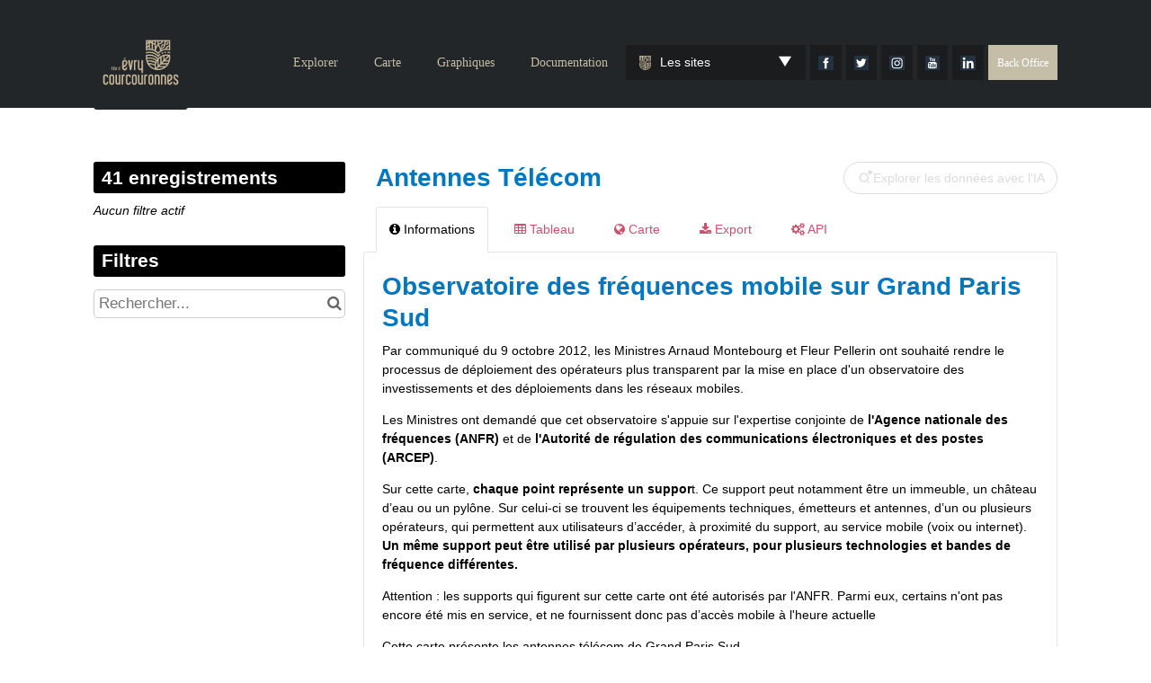

--- FILE ---
content_type: text/css
request_url: https://evrycourcouronnes-grandparissud.opendatasoft.com/assets/stylesheet/22.css
body_size: 2395
content:

    :root {
        --text: #000000;
--links: #CC516D;
--titles: #0077BE;
--page-background: #FFFFFF;
--highlight: #CCE4F2;
--boxes-background: #FFFFFF;
--boxes-border: #E5E5E5;
--section-titles: #FFFFFF;
--section-titles-background: #000000;
--header-background: #BA022A;
--header-links: #FFFFFF;
--footer-background: #FFFFFF;
--footer-links: #648E10;
    }
    
/*
MODIFS :
- #2c3f50 en #232629
- .bouton-backoffice {margin-left:5px; background-color:#EEA928 en .bouton-backoffice {margin-left:5px; background-color:#c4bda7
*/

:root {
    --color-white:#fff;
    --color-primary:#19AB90;
    --color-light-grey:#F4F4FA;
}

.main--catalog, .main--dataset {margin:0px}

.main--page {margin:0;margin-top:-60px;padding-top:60px}


.ods-app-explore-catalog, .ods-app-explore-dataset {margin-top:60px;max-width: 1200px;padding: 0 5%;}

/*********************************** HEADER ****************************/

header {position:relative;z-index:9;margin-bottom:0px}
header a:hover {text-decoration:none}

.ods-front-footer {position:relative;z-index:9;height:initial;padding:30px 0px 0px 0px;color:#fff;padding-bottom:1px}
.ods-front-footer a {color:#fff}

.ods-front-header{background-color:#232629;height:120px/*initial*/;padding:0px}
.ods-front-header__portal-brand {height:105px;top:0px}
.ods-front-header__management-menu {position:relative;top:initial;right:initial}

.maxwidth {max-width:1200px; margin:auto;padding:0 5%}

.logo {height:55px}
.menu-site {display:flex;padding-top:50px}
.menu-site a{font-family:montserrat;display:flex;align-items:center;padding:5px 20px;/** margin:0px 20px 0px 0px **/}
.menu-site img {height:16px;margin-right:10px}

.hover-border {transition:0.3s ease-out;border-bottom:solid 3px transparent;border-top:solid 3px transparent }
.hover-border:hover {transition:0.3s ease-out;border-bottom:solid 3px;cursor:pointer }

.menu-site .social {display:flex}
.menu-site .social a {padding:9px;background-color:#1a1c1d;margin:0px;margin-left:5px;}
.menu-site .social img {margin-right:0px}

.menu-site .bouton-backoffice {margin-left:5px; background-color:#c4bda7;color:#fff;font-size:12px;padding:5px 10px}

.umami-select {
    position: relative;color:#fff; background-color: #1a1c1d; width: 200px;transition:0.5s ease-out;
}
.umami-select p {display:flex;align-items:center;padding:9px 0px 9px 15px;margin:0px}
.umami-select .dropdown {padding:10px 0px 15px 0px;display:none;position:absolute;background-color: #1a1c1d;;  width: 100%;transition:0.5s ease-out}
.umami-select .dropdown a {padding:7px 15px;font-size:12px;margin:0px}


.umami-select:hover .dropdown {display:block}


.umami-select select {
    background-color: transparent;
    color: #fff;
    width: 100%;
    border: none;
    font-size: 20px;
    -webkit-appearance: button;
    appearance: button;
    outline: none;
    font-size: 0.9rem;
    border-radius: 2px;
    margin-right: 0px;
    color: white;
    padding: 7px 40px 7px 18px;
    text-decoration: none;cursor:pointer;
}

.umami-select::before {
    position: absolute;
    content: "";
    top: 17px;
    right: 16px;
    width: 0px;
    height: 0px;
    transform: scaleY(1.6);
    border: 7px solid transparent;
    border-color: #fff transparent transparent transparent;

}

.umami-select select option {
    padding: 30px;
    color:initial;
}



/*******   RESPONSIVE   ****/
@media screen and (max-width:984px) {
    .ods-responsive-menu-placeholder__container {text-align:left}
    .ods-front-header__portal-brand {height:100px;}

    .ods-responsive-menu-collapsible--collapsed .ods-responsive-menu-collapsible__container {background-color:#233140}
    .ods-responsive-menu-collapsible__toggle {border:none;margin-bottom:0px}
    .ods-front-header {height:60px}
    .menu-site {display:block}
    .menu-site .social a{margin-right:5px;margin-left:0px;border:solid 1px rgba(250,250,250,0.3)}
    .menu-site .social {justify-content:space-between}

    .umami-select .dropdown {display:block}
    .umami-select::before {display:none}
    .umami-select .dropdown {position:relative}
    .umami-select .dropdown a {padding:7px 0px}
    .umami-select {border-top:solid 1px rgba(250,250,250,0.4);padding-top:20px;margin-top:30px;margin-bottom:10px;width:100%}

    .menu-site a {padding:5px 0px;font-size:16px}
    .menu-site p {text-transform:uppercase;opacity:0.5;padding: 0px}
    .menu-site p img {display:none}
    .hover-border{border: none}
    .hover-border:hover {border: none}

    .ods-app-explore-catalog {;max-width:initial;padding: initial;}
    .menu-site .bouton-backoffice {margin-top:10px;margin-left:0px }

}
@media screen and (min-width:1300px) {
    .maxwidth {max-width:1600px; margin:auto;padding:0 7%}
    .ods-app-explore-catalog, .ods-app-explore-dataset {;max-width: 1600px;padding: 0 7%;}
}





/*********************************** REUTILISATIONS ****************************/

/* ie 11 */
.reutilisation h1, .reutilisation h2, .reutilisation h3, .reutilisation h4, .reutilisation h5, .reutilisation h6 {color:black}
.reutilisation .filtres-ouverts .top  {background-color:#19AB90}
.reutilisation .bouton {background-color:#19AB90}
.reutilisation .bouton-filtre-actif {background-color:#19AB90}
/* ---- */


.reutilisation .transition-1 {transition:0.2s ease-in}
.reutilisation .transition-1:hover {transition:0.2s ease-in}
.reutilisation {min-height:82vh;padding-bottom:100px}
.reutilisation .titre {max-width:1000px;margin:auto;text-align:center;position:relative;z-index:7;padding-top:80px;padding-bottom:60px}
.reutilisation .titre h1 {font-size:4.5rem;;color:#19AB90;font-weight:700}
.reutilisation .titre p {font-size:16px}



.reutilisation .viz {;position:relative;box-shadow:0 2px 5px rgba(0,0,0,0.1)}
.reutilisation .viz.height {height:98vh;max-height:600px}

.reutilisation .bouton {filter:brightness(1);display:inline-block;padding:8px 20px;border-radius:50px;border:solid 1px var(--color-primary);box-shadow:0 2px 14px rgba(0,0,0,0.5)}
.reutilisation .bouton-contribuer{;color:#fff;filter:brightness(1)box-shadow:0 2px 14px rgba(0,0,0,0.2)}
.reutilisation .bouton.primary {background-color:var(--color-primary);color:#fff}
.reutilisation .bouton.secondary {background-color:var(--color-light-grey);color:var(--color-primary)}

.reutilisation .bouton:hover {text-decoration:none;cursor:pointer;filter:brightness(1.2)}


.reutilisation .contribuer .bouton {box-shadow:0 2px 6px rgba(0,0,0,0.2);margin-top:5px}

.reutilisation .bouton-filtre {border-radius:2px;background-color:var(--color-white);padding:7px 20px;color:black;width:32%;flex-grow:0;margin-right:1%;margin-bottom:10px}
.reutilisation .bouton-filtre-actif {background-color: var(--color-primary); color: #fff;filter:brightness(1)}
.reutilisation .bouton-filtre-actif:hover {filter:brightness(1.2)}

.reutilisation .bouton-close {background-color:#fff;width:26px;height:26px;display:flex;align-items:bottom;justify-content:center;;border-radius:100%;text-align:center;}
.reutilisation .bouton-close div {transform: scale(0.6) translateY(5px);filter:brightness(1) }
.reutilisation .bouton-close:hover div {transform: scale(0.65) translateY(4.5px);filter:brightness(1.2)}



.reutilisation .filtres-boutons{display:flex;z-index:7;position:absolute;bottom:40px;;justify-content:center;width:100%;;}

.reutilisation .filtres-ouverts {display:block;;background-color:#F4F4FA;max-height:65%;overflow-y:scroll;position:absolute;bottom:0;width:100%;z-index:9;box-shadow:0 0px 14px rgba(0,0,0,0.5)}
.reutilisation .filtres-ouverts.contribuer {overflow-y:auto}
.reutilisation .filtres-ouverts .top {background-color:var(--color-primary);display:flex;justify-content:space-between;align-items:center;padding:8px 30px}
.reutilisation .filtres-ouverts .top  h2 {text-shadow:0 2px 6px rgba(0,0,0,0.2);margin-bottom:0px;color:#fff;font-weight:700}
.reutilisation .filtres-ouverts .content {padding:30px}
.reutilisation .filtres-ouverts .content .filtre {margin-bottom:30px}
.reutilisation .filtres-ouverts .content .filtre h3 {font-weight:bold;color:#000;;font-size: 18px;border-left: solid 3px var(--color-primary);padding-left: 7px;margin-bottom: 17px;}


.reutilisation .filtres-boutons.show {
    animation-name: show-up;
    animation-duration: 1s;
    animation-timing-function:ease-out
}
.reutilisation .show {
    animation-name: show-up;
    animation-duration: 1s;
    animation-timing-function:  ease-out;
}
@keyframes show-up {
    0% {;transform:translateY(1000px)}
    100% {;transform:translateY(0px)}
}
.reutilisation .hide {
    transform:translateY(1000px);
    animation-name: close-down;
    animation-duration: 0.5s;
    animation-timing-function:  ease-in;
}
@keyframes close-down {
    0% {;transform:translateY(0px);}
    100% {;transform:translateY(1000px)}
}
.reutilisation .anim-on-load {
    animation-name: on-load;
    animation-duration: 1.5s;
    animation-timing-function:  ease-out;
}

@keyframes on-load {
    0% {;opacity:0;}
    50% {;opacity:0;}
    100% {opacity:1}
}

.reutilisation .odswidget-map {min-height:100%;height:100%}
.reutilisation .odswidget-map__map {min-height:100%;height:100%}

.reutilisation .leaflet-popup-content-wrapper, .leaflet-popup-tip {background-color:#04866C}
.reutilisation .odswidget-map__map.leaflet-container a.leaflet-popup-close-button {color:#fff}

.reutilisation .odswidget-map-tooltip__record {text-align:center;}
.reutilisation .odswidget-map__map .leaflet-popup-content {margin: 1rem 0}

.reutilisation .infobulle .icon {
    background-color:#19AB90;width: 90px;
    padding: 10px;
    height: 90px;
    margin: auto;
    border-radius: 60px;
}
.reutilisation .infobulle .icon img {width:100%}

.reutilisation .infobulle p {margin:0}
.reutilisation .infobulle .primary {
    font-size: 2rem;
    color:#fff;
    line-height: 2rem;
    margin: 10px 0px;
    font-weight: bold;}
.reutilisation .infobulle .secondary {color:#fff;margin-bottom:5px}



.reutilisation .odswidget-map-tooltip__scroll-amount {color:#fff}
.reutilisation .odswidget-map-tooltip__scroll-left, .odswidget-map-tooltip__scroll-right {color:#fff}
.leaflet-top.leaflet-left {display:none}

@media screen and (max-width:984px) {
    .reutilisation h1 {margin-bottom:0px}
    .reutilisation.maxwidth {max-width:100% }
    .reutilisation.maxwidth {padding:0px}
    .reutilisation {padding-bottom:0px}
    .reutilisation .titre {
        z-index:9;
        position: absolute;
        left: 120px;
        top: 0px;
        height: 60px;
        display: flex;
        padding-top: 0px;
        align-items: center;
        padding-bottom:0px;
        max-width:50%;
        text-align:left;
    }
    .reutilisation .titre h1 {font-size:1rem;color:#fff}
    .reutilisation .titre p {display:none}

    .reutilisation .viz.height {height:calc(100vh - 120px);max-height:initial}
    .reutilisation .bouton {font-size:10px;padding:8px 15px}
    .reutilisation .bouton-filtre {padding:7px 10px;color:black;width:46%;margin-right:3%}
    .reutilisation .filtres-ouverts .top {padding:8px 15px}
    .reutilisation .filtres-ouverts .content {padding:30px 0px 30px 15px}


}


--- FILE ---
content_type: text/css
request_url: https://evrycourcouronnes-grandparissud.opendatasoft.com/static/react-bundles/css/9676.ae021200.css
body_size: 8270
content:
.YIdberX0H6nvSlr1Jaxn{align-items:stretch;border-bottom:1px solid #eceefd;display:flex;flex-wrap:nowrap;gap:13px;padding:6px 13px 0}.qxwpOpUm5OhHSnU2fTKq{background:none;border:none;border-bottom:2px solid transparent;color:var(--front-office__domain-style__typography__texts__primary__color,#5b5b5b);color:#5b5b5b;cursor:pointer;flex-grow:1;font-size:calc(.875rem*var(--base-font-size-multiplier, 1));line-height:1.3;padding:6px 0 13px}.TZvVskhi4FccPkkBaXZP{border-bottom-color:var(--front-office__domain-style__accent-3,#35f);color:var(--front-office__domain-style__accent-3,#35f)}.Eirsj7RRK6kqWuxDvlqX{align-items:center;display:flex;justify-content:space-between;padding:13px 26px}.LAynSLYe8_axLbC9HecQ{background-color:transparent;border:3px solid transparent;border-radius:6px;box-shadow:none;color:var(--front-office__domain-style__accent-3,#35f);cursor:pointer;height:28px;margin:auto;outline:none;padding:0;width:28px}.LAynSLYe8_axLbC9HecQ:hover{border-color:transparent;color:var(--front-office__domain-style__accent-4,#0026e5)}.LAynSLYe8_axLbC9HecQ:focus{box-shadow:0 0 0 3px var(--front-office__domain-style__accent-3,#35f);color:var(--front-office__domain-style__accent-3,#35f)}.LAynSLYe8_axLbC9HecQ:active,.LAynSLYe8_axLbC9HecQ:focus:hover{box-shadow:0 0 0 3px var(--front-office__domain-style__accent-4,#0026e5);color:var(--front-office__domain-style__accent-4,#0026e5)}.LAynSLYe8_axLbC9HecQ:disabled{border-color:transparent;color:var(--front-office__domain-style__accent-1,#f6f6fe);cursor:not-allowed}.LAynSLYe8_axLbC9HecQ .rods-icon{height:16px;width:16px}@media(max-width:575.98px){.LAynSLYe8_axLbC9HecQ{height:44px;width:44px}.LAynSLYe8_axLbC9HecQ .rods-icon{height:20px;width:20px}}.MUHFxv74Nmq1xFoYEjcY{display:flex;flex-wrap:nowrap}.jFS4apypsSpUw5eYD2lY{gap:13px}.xwQU6Uo0_zsBzPJzq9uE{background-color:transparent;position:relative}.xwQU6Uo0_zsBzPJzq9uE:after{background-color:var(--front-office__domain-style__accent-3,#35f);content:"";height:12px;-webkit-mask-image:url("data:image/svg+xml;charset=utf8,%3Csvg xmlns=%27http://www.w3.org/2000/svg%27 viewBox=%270 0 448 512%27 width=%27448%27 height=%27512%27%3E%3Cpath fill=%27%233355FF%27 d=%27M207.029 381.476L12.686 187.132c-9.373-9.373-9.373-24.569 0-33.941l22.667-22.667c9.357-9.357 24.522-9.375 33.901-.04L224 284.505l154.745-154.021c9.379-9.335 24.544-9.317 33.901.04l22.667 22.667c9.373 9.373 9.373 24.569 0 33.941L240.971 381.476c-9.373 9.372-24.569 9.372-33.942 0z%27/%3E%3C/svg%3E");mask-image:url("data:image/svg+xml;charset=utf8,%3Csvg xmlns=%27http://www.w3.org/2000/svg%27 viewBox=%270 0 448 512%27 width=%27448%27 height=%27512%27%3E%3Cpath fill=%27%233355FF%27 d=%27M207.029 381.476L12.686 187.132c-9.373-9.373-9.373-24.569 0-33.941l22.667-22.667c9.357-9.357 24.522-9.375 33.901-.04L224 284.505l154.745-154.021c9.379-9.335 24.544-9.317 33.901.04l22.667 22.667c9.373 9.373 9.373 24.569 0 33.941L240.971 381.476c-9.373 9.372-24.569 9.372-33.942 0z%27/%3E%3C/svg%3E");-webkit-mask-repeat:no-repeat;mask-repeat:no-repeat;-webkit-mask-size:contain;mask-size:contain;pointer-events:none;position:absolute;right:6px;top:50%;transform:translateY(-50%);width:12px}.qveoAPoCHcqrrCbBulXg[dir=rtl] .xwQU6Uo0_zsBzPJzq9uE:after,html[dir=rtl] .xwQU6Uo0_zsBzPJzq9uE:after{right:auto}.qveoAPoCHcqrrCbBulXg:not([dir=rtl]) .xwQU6Uo0_zsBzPJzq9uE:after,html:not([dir=rtl]) .xwQU6Uo0_zsBzPJzq9uE:after{right:6px}.qveoAPoCHcqrrCbBulXg[dir=rtl] .xwQU6Uo0_zsBzPJzq9uE:after,html[dir=rtl] .xwQU6Uo0_zsBzPJzq9uE:after{left:6px}.qveoAPoCHcqrrCbBulXg:not([dir=rtl]) .xwQU6Uo0_zsBzPJzq9uE:after,html:not([dir=rtl]) .xwQU6Uo0_zsBzPJzq9uE:after{left:auto}.xwQU6Uo0_zsBzPJzq9uE:hover{background-color:transparent;position:relative}.xwQU6Uo0_zsBzPJzq9uE:hover:after{background-color:var(--front-office__domain-style__accent-4,#0026e5);content:"";height:12px;-webkit-mask-image:url("data:image/svg+xml;charset=utf8,%3Csvg xmlns=%27http://www.w3.org/2000/svg%27 viewBox=%270 0 448 512%27 width=%27448%27 height=%27512%27%3E%3Cpath fill=%27%233355FF%27 d=%27M207.029 381.476L12.686 187.132c-9.373-9.373-9.373-24.569 0-33.941l22.667-22.667c9.357-9.357 24.522-9.375 33.901-.04L224 284.505l154.745-154.021c9.379-9.335 24.544-9.317 33.901.04l22.667 22.667c9.373 9.373 9.373 24.569 0 33.941L240.971 381.476c-9.373 9.372-24.569 9.372-33.942 0z%27/%3E%3C/svg%3E");mask-image:url("data:image/svg+xml;charset=utf8,%3Csvg xmlns=%27http://www.w3.org/2000/svg%27 viewBox=%270 0 448 512%27 width=%27448%27 height=%27512%27%3E%3Cpath fill=%27%233355FF%27 d=%27M207.029 381.476L12.686 187.132c-9.373-9.373-9.373-24.569 0-33.941l22.667-22.667c9.357-9.357 24.522-9.375 33.901-.04L224 284.505l154.745-154.021c9.379-9.335 24.544-9.317 33.901.04l22.667 22.667c9.373 9.373 9.373 24.569 0 33.941L240.971 381.476c-9.373 9.372-24.569 9.372-33.942 0z%27/%3E%3C/svg%3E");-webkit-mask-repeat:no-repeat;mask-repeat:no-repeat;-webkit-mask-size:contain;mask-size:contain;pointer-events:none;position:absolute;right:6px;top:50%;transform:translateY(-50%);width:12px}.qveoAPoCHcqrrCbBulXg[dir=rtl] .xwQU6Uo0_zsBzPJzq9uE:hover:after,html[dir=rtl] .xwQU6Uo0_zsBzPJzq9uE:hover:after{right:auto}.qveoAPoCHcqrrCbBulXg:not([dir=rtl]) .xwQU6Uo0_zsBzPJzq9uE:hover:after,html:not([dir=rtl]) .xwQU6Uo0_zsBzPJzq9uE:hover:after{right:6px}.qveoAPoCHcqrrCbBulXg[dir=rtl] .xwQU6Uo0_zsBzPJzq9uE:hover:after,html[dir=rtl] .xwQU6Uo0_zsBzPJzq9uE:hover:after{left:6px}.qveoAPoCHcqrrCbBulXg:not([dir=rtl]) .xwQU6Uo0_zsBzPJzq9uE:hover:after,html:not([dir=rtl]) .xwQU6Uo0_zsBzPJzq9uE:hover:after{left:auto}.xwQU6Uo0_zsBzPJzq9uE:focus{background-color:transparent;position:relative}.xwQU6Uo0_zsBzPJzq9uE:focus:after{background-color:var(--front-office__domain-style__accent-3,#35f);content:"";height:12px;-webkit-mask-image:url("data:image/svg+xml;charset=utf8,%3Csvg xmlns=%27http://www.w3.org/2000/svg%27 viewBox=%270 0 448 512%27 width=%27448%27 height=%27512%27%3E%3Cpath fill=%27%233355FF%27 d=%27M207.029 381.476L12.686 187.132c-9.373-9.373-9.373-24.569 0-33.941l22.667-22.667c9.357-9.357 24.522-9.375 33.901-.04L224 284.505l154.745-154.021c9.379-9.335 24.544-9.317 33.901.04l22.667 22.667c9.373 9.373 9.373 24.569 0 33.941L240.971 381.476c-9.373 9.372-24.569 9.372-33.942 0z%27/%3E%3C/svg%3E");mask-image:url("data:image/svg+xml;charset=utf8,%3Csvg xmlns=%27http://www.w3.org/2000/svg%27 viewBox=%270 0 448 512%27 width=%27448%27 height=%27512%27%3E%3Cpath fill=%27%233355FF%27 d=%27M207.029 381.476L12.686 187.132c-9.373-9.373-9.373-24.569 0-33.941l22.667-22.667c9.357-9.357 24.522-9.375 33.901-.04L224 284.505l154.745-154.021c9.379-9.335 24.544-9.317 33.901.04l22.667 22.667c9.373 9.373 9.373 24.569 0 33.941L240.971 381.476c-9.373 9.372-24.569 9.372-33.942 0z%27/%3E%3C/svg%3E");-webkit-mask-repeat:no-repeat;mask-repeat:no-repeat;-webkit-mask-size:contain;mask-size:contain;pointer-events:none;position:absolute;right:6px;top:50%;transform:translateY(-50%);width:12px}.qveoAPoCHcqrrCbBulXg[dir=rtl] .xwQU6Uo0_zsBzPJzq9uE:focus:after,html[dir=rtl] .xwQU6Uo0_zsBzPJzq9uE:focus:after{right:auto}.qveoAPoCHcqrrCbBulXg:not([dir=rtl]) .xwQU6Uo0_zsBzPJzq9uE:focus:after,html:not([dir=rtl]) .xwQU6Uo0_zsBzPJzq9uE:focus:after{right:6px}.qveoAPoCHcqrrCbBulXg[dir=rtl] .xwQU6Uo0_zsBzPJzq9uE:focus:after,html[dir=rtl] .xwQU6Uo0_zsBzPJzq9uE:focus:after{left:6px}.qveoAPoCHcqrrCbBulXg:not([dir=rtl]) .xwQU6Uo0_zsBzPJzq9uE:focus:after,html:not([dir=rtl]) .xwQU6Uo0_zsBzPJzq9uE:focus:after{left:auto}.GEZIZXEzg4nAO3PYJq8M{gap:6px}.jFS4apypsSpUw5eYD2lY select{-webkit-appearance:none;-moz-appearance:none;appearance:none;background-color:transparent;border:3px solid transparent;border-radius:6px;box-shadow:none;color:var(--front-office__domain-style__typography__titles__h3__color,#000);color:var(--front-office__domain-style__accent-3,#35f);cursor:pointer;font-family:var(--front-office__domain-style__typography__titles__fontFamily,-apple-system,BlinkMacSystemFont,"Segoe UI",Roboto,Helvetica,Arial,sans-serif);font-size:calc(1.125rem*var(--base-font-size-multiplier, 1));font-weight:400;line-height:1.3;outline:none;padding:0 26px 0 0}.jFS4apypsSpUw5eYD2lY select:hover{border-color:transparent;color:var(--front-office__domain-style__accent-4,#0026e5)}.jFS4apypsSpUw5eYD2lY select:focus{box-shadow:0 0 0 3px var(--front-office__domain-style__accent-3,#35f);color:var(--front-office__domain-style__accent-3,#35f)}.jFS4apypsSpUw5eYD2lY select:active,.jFS4apypsSpUw5eYD2lY select:focus:hover{box-shadow:0 0 0 3px var(--front-office__domain-style__accent-4,#0026e5);color:var(--front-office__domain-style__accent-4,#0026e5)}.jFS4apypsSpUw5eYD2lY select:disabled{border-color:transparent;color:var(--front-office__domain-style__accent-1,#f6f6fe);cursor:not-allowed}@media(max-width:575.98px){.jFS4apypsSpUw5eYD2lY select{height:44px}}.rods-inline-svg svg{display:inline-block;height:100%;width:100%}.rods-loading-container{align-items:center;display:flex;height:100%;justify-content:center;width:100%}.rods-loading-container.rods-loading-container--padding-top{align-items:flex-start;padding-top:105px}.react-datepicker.rods-date-input__calendar{border:none;box-sizing:content-box;width:100%}.react-datepicker.rods-date-input__calendar:not(.rods-date-input__calendar--inline){border:1px solid #dbdbdb;border-radius:6px;box-shadow:0 6px 13px 0 rgba(0,0,0,.13);width:inherit}.react-datepicker.rods-date-input__calendar .react-datepicker__header{background-color:#fff;border-bottom:none;border-radius:var(--front-office__filter__border-radius,6px) var(--front-office__filter__border-radius,6px) 0 0;padding:0}.react-datepicker.rods-date-input__calendar .react-datepicker__day-names{align-content:center;display:flex;justify-content:space-around;margin:0 13px}.react-datepicker.rods-date-input__calendar .react-datepicker__day-names .react-datepicker__day-name{color:var(--front-office__domain-style__typography__texts__primary__color,#5b5b5b);color:#5b5b5b;font-size:calc(.75rem*var(--base-font-size-multiplier, 1));font-weight:400;line-height:1.4;margin:0}.react-datepicker.rods-date-input__calendar .react-datepicker__week{display:flex;justify-content:space-around}.react-datepicker.rods-date-input__calendar .react-datepicker__month-wrapper:not(:last-child),.react-datepicker.rods-date-input__calendar .react-datepicker__week:not(:last-child){margin-bottom:6px}.react-datepicker.rods-date-input__calendar .react-datepicker__month-container,.react-datepicker.rods-date-input__calendar .react-datepicker__year--container{width:inherit}.react-datepicker.rods-date-input__calendar .react-datepicker__month{margin:13px}.react-datepicker.rods-date-input__calendar .react-datepicker__month .react-datepicker__day{background-color:transparent;border-radius:0;flex-grow:1;line-height:1.5rem;margin:0;outline:none;width:auto}.react-datepicker.rods-date-input__calendar .react-datepicker__month .react-datepicker__day .rods-date-input__day-content{align-items:center;border:1px solid transparent;border-radius:36px;color:#000;display:flex;font-size:calc(.875rem*var(--base-font-size-multiplier, 1));height:36px;justify-content:center;margin:auto;width:36px}@media(max-width:575.98px){.react-datepicker.rods-date-input__calendar .react-datepicker__month .react-datepicker__day .rods-date-input__day-content{border-radius:44px;height:44px;width:44px}}.react-datepicker.rods-date-input__calendar .react-datepicker__month .react-datepicker__day--today .rods-date-input__day-content{border-color:#dbdbdb;color:var(--front-office__domain-style__accent-4,#0026e5);font-weight:700}.react-datepicker.rods-date-input__calendar .react-datepicker__month .react-datepicker__day:hover .rods-date-input__day-content{border:none;box-shadow:0 0 0 1px var(--front-office__domain-style__accent-3,#35f);transition:none}.react-datepicker.rods-date-input__calendar .react-datepicker__month .react-datepicker__day:focus .rods-date-input__day-content{background-color:#fff;border:none;box-shadow:0 0 0 1px var(--front-office__domain-style__accent-3,#35f),0 0 0 2px var(--front-office__domain-style__general__background,#f6f6f6),0 0 0 4px var(--front-office__domain-style__accent-3,#35f)!important;color:#000}.react-datepicker.rods-date-input__calendar .react-datepicker__month .react-datepicker__day:active .rods-date-input__day-content{border:none;box-shadow:0 0 0 1px var(--front-office__domain-style__accent-4,#0026e5),0 0 0 2px var(--front-office__domain-style__general__background,#f6f6f6),0 0 0 4px var(--front-office__domain-style__accent-4,#0026e5)!important}.react-datepicker.rods-date-input__calendar .react-datepicker__month .react-datepicker__day--disabled{pointer-events:none}.react-datepicker.rods-date-input__calendar .react-datepicker__month .react-datepicker__day--disabled .rods-date-input__day-content{background-color:#f6f6f6;border:none}.react-datepicker.rods-date-input__calendar .react-datepicker__month:not(.react-datepicker__month--selecting-range) .react-datepicker__day--range-end .rods-date-input__day-content,.react-datepicker.rods-date-input__calendar .react-datepicker__month:not(.react-datepicker__month--selecting-range) .react-datepicker__day--range-start .rods-date-input__day-content,.react-datepicker.rods-date-input__calendar .react-datepicker__month:not(.react-datepicker__month--selecting-range) .react-datepicker__day--selected .rods-date-input__day-content{background-color:var(--front-office__domain-style__accent-3,#35f);color:#fff}.react-datepicker.rods-date-input__calendar .react-datepicker__month:not(.react-datepicker__month--selecting-range) .react-datepicker__day--in-range:not(.react-datepicker__day--range-start):not(.react-datepicker__day--range-end){background-color:var(--front-office__domain-style__accent-1,#f6f6fe)}.react-datepicker.rods-date-input__calendar .react-datepicker__month:not(.react-datepicker__month--selecting-range) .react-datepicker__day--in-range:not(.react-datepicker__day--range-start):not(.react-datepicker__day--range-end) .rods-date-input__day-content{color:var(--front-office__domain-style__accent-3,#35f)}.rods-embedded-page-root[dir=rtl] .react-datepicker.rods-date-input__calendar .react-datepicker__month:not(.react-datepicker__month--selecting-range) .react-datepicker__day--range-start:not(.react-datepicker__day--range-end),html[dir=rtl] .react-datepicker.rods-date-input__calendar .react-datepicker__month:not(.react-datepicker__month--selecting-range) .react-datepicker__day--range-start:not(.react-datepicker__day--range-end){background:linear-gradient(to left,transparent 50%,var(--front-office__domain-style__accent-1,#f6f6fe) 50%,var(--front-office__domain-style__accent-1,#f6f6fe) 100%)}.rods-embedded-page-root:not([dir=rtl]) .react-datepicker.rods-date-input__calendar .react-datepicker__month:not(.react-datepicker__month--selecting-range) .react-datepicker__day--range-start:not(.react-datepicker__day--range-end),.rods-embedded-page-root[dir=rtl] .react-datepicker.rods-date-input__calendar .react-datepicker__month:not(.react-datepicker__month--selecting-range) .react-datepicker__day--range-end:not(.react-datepicker__day--range-start),html:not([dir=rtl]) .react-datepicker.rods-date-input__calendar .react-datepicker__month:not(.react-datepicker__month--selecting-range) .react-datepicker__day--range-start:not(.react-datepicker__day--range-end),html[dir=rtl] .react-datepicker.rods-date-input__calendar .react-datepicker__month:not(.react-datepicker__month--selecting-range) .react-datepicker__day--range-end:not(.react-datepicker__day--range-start){background:linear-gradient(to right,transparent 50%,var(--front-office__domain-style__accent-1,#f6f6fe) 50%,var(--front-office__domain-style__accent-1,#f6f6fe) 100%)}.rods-embedded-page-root:not([dir=rtl]) .react-datepicker.rods-date-input__calendar .react-datepicker__month:not(.react-datepicker__month--selecting-range) .react-datepicker__day--range-end:not(.react-datepicker__day--range-start),html:not([dir=rtl]) .react-datepicker.rods-date-input__calendar .react-datepicker__month:not(.react-datepicker__month--selecting-range) .react-datepicker__day--range-end:not(.react-datepicker__day--range-start){background:linear-gradient(to left,transparent 50%,var(--front-office__domain-style__accent-1,#f6f6fe) 50%,var(--front-office__domain-style__accent-1,#f6f6fe) 100%)}.react-datepicker.rods-date-input__calendar .react-datepicker__month.react-datepicker__month--selecting-range .react-datepicker__day--in-selecting-range:not(.react-datepicker__day--selecting-range-start):not(.react-datepicker__day--selecting-range-end){background-color:var(--front-office__domain-style__accent-1,#f6f6fe)}.react-datepicker.rods-date-input__calendar .react-datepicker__month.react-datepicker__month--selecting-range .react-datepicker__day--in-selecting-range:not(.react-datepicker__day--selecting-range-start):not(.react-datepicker__day--selecting-range-end) .rods-date-input__day-content{color:var(--front-office__domain-style__accent-3,#35f)}.rods-embedded-page-root[dir=rtl] .react-datepicker.rods-date-input__calendar .react-datepicker__month.react-datepicker__month--selecting-range .react-datepicker__day--selecting-range-start:not(.react-datepicker__day--selecting-range-end),html[dir=rtl] .react-datepicker.rods-date-input__calendar .react-datepicker__month.react-datepicker__month--selecting-range .react-datepicker__day--selecting-range-start:not(.react-datepicker__day--selecting-range-end){background:linear-gradient(to left,transparent 50%,var(--front-office__domain-style__accent-1,#f6f6fe) 50%,var(--front-office__domain-style__accent-1,#f6f6fe) 100%)}.rods-embedded-page-root:not([dir=rtl]) .react-datepicker.rods-date-input__calendar .react-datepicker__month.react-datepicker__month--selecting-range .react-datepicker__day--selecting-range-start:not(.react-datepicker__day--selecting-range-end),.rods-embedded-page-root[dir=rtl] .react-datepicker.rods-date-input__calendar .react-datepicker__month.react-datepicker__month--selecting-range .react-datepicker__day--selecting-range-end:not(.react-datepicker__day--selecting-range-start),html:not([dir=rtl]) .react-datepicker.rods-date-input__calendar .react-datepicker__month.react-datepicker__month--selecting-range .react-datepicker__day--selecting-range-start:not(.react-datepicker__day--selecting-range-end),html[dir=rtl] .react-datepicker.rods-date-input__calendar .react-datepicker__month.react-datepicker__month--selecting-range .react-datepicker__day--selecting-range-end:not(.react-datepicker__day--selecting-range-start){background:linear-gradient(to right,transparent 50%,var(--front-office__domain-style__accent-1,#f6f6fe) 50%,var(--front-office__domain-style__accent-1,#f6f6fe) 100%)}.rods-embedded-page-root:not([dir=rtl]) .react-datepicker.rods-date-input__calendar .react-datepicker__month.react-datepicker__month--selecting-range .react-datepicker__day--selecting-range-end:not(.react-datepicker__day--selecting-range-start),html:not([dir=rtl]) .react-datepicker.rods-date-input__calendar .react-datepicker__month.react-datepicker__month--selecting-range .react-datepicker__day--selecting-range-end:not(.react-datepicker__day--selecting-range-start){background:linear-gradient(to left,transparent 50%,var(--front-office__domain-style__accent-1,#f6f6fe) 50%,var(--front-office__domain-style__accent-1,#f6f6fe) 100%)}.react-datepicker.rods-date-input__calendar .react-datepicker__month .react-datepicker__day--outside-month{pointer-events:none;visibility:hidden}.react-datepicker.rods-date-input__calendar.rods-date-input__calendar--start .react-datepicker__month .react-datepicker__day--range-end .rods-date-input__day-content,.react-datepicker.rods-date-input__calendar.rods-date-input__calendar--start .react-datepicker__month .react-datepicker__day--selecting-range-end .rods-date-input__day-content{background-color:var(--front-office__domain-style__accent-3,#35f);color:#fff}.react-datepicker.rods-date-input__calendar.rods-date-input__calendar--start .react-datepicker__month--selecting-range .react-datepicker__day--selecting-range-start:not(.react-datepicker__day--selecting-range-end) .rods-date-input__day-content{background-color:#fff;border-color:var(--front-office__domain-style__accent-3,#35f);color:var(--front-office__domain-style__accent-3,#35f)}.react-datepicker.rods-date-input__calendar.rods-date-input__calendar--end .react-datepicker__month .react-datepicker__day--range-start .rods-date-input__day-content,.react-datepicker.rods-date-input__calendar.rods-date-input__calendar--end .react-datepicker__month .react-datepicker__day--selecting-range-start .rods-date-input__day-content{background-color:var(--front-office__domain-style__accent-3,#35f);color:#fff}.react-datepicker.rods-date-input__calendar.rods-date-input__calendar--end .react-datepicker__month--selecting-range .react-datepicker__day--selecting-range-end:not(.react-datepicker__day--selecting-range-start) .rods-date-input__day-content{background-color:#fff;border-color:var(--front-office__domain-style__accent-3,#35f);color:var(--front-office__domain-style__accent-3,#35f)}.react-datepicker.rods-date-input__calendar:not(.rods-date-input__calendar--range-is-set) .react-datepicker__day.react-datepicker__day--selected .rods-date-input__day-content{background-color:var(--front-office__domain-style__accent-3,#35f);color:#fff}.react-datepicker.rods-date-input__calendar .react-datepicker__month .react-datepicker__day--range-end:focus .rods-date-input__day-content,.react-datepicker.rods-date-input__calendar .react-datepicker__month .react-datepicker__day--range-start:focus .rods-date-input__day-content{background-color:#fff;border-color:var(--front-office__domain-style__accent-3,#35f);color:var(--front-office__domain-style__accent-3,#35f)}.react-datepicker.rods-date-input__calendar .react-datepicker__month .react-datepicker__month-wrapper{display:flex;flex-wrap:nowrap;gap:0;justify-content:space-between}.react-datepicker.rods-date-input__calendar .react-datepicker__month .react-datepicker__month-text{background-color:transparent;border-radius:0;flex-grow:1;line-height:1.5rem;margin:0;outline:none;width:auto}.react-datepicker.rods-date-input__calendar .react-datepicker__month .react-datepicker__month-text .rods-date-input__month-content{align-items:center;border:1px solid transparent;border-radius:36px;color:#000;display:flex;font-size:calc(.875rem*var(--base-font-size-multiplier, 1));height:36px;justify-content:center;margin:auto;width:54px}@media(max-width:575.98px){.react-datepicker.rods-date-input__calendar .react-datepicker__month .react-datepicker__month-text .rods-date-input__month-content{border-radius:44px;height:44px;width:64px}}.react-datepicker.rods-date-input__calendar .react-datepicker__month .react-datepicker__month-text--today .rods-date-input__month-content{border-color:#dbdbdb;color:var(--front-office__domain-style__accent-4,#0026e5);font-weight:700}.react-datepicker.rods-date-input__calendar .react-datepicker__month .react-datepicker__month-text:hover .rods-date-input__month-content{border:none;box-shadow:0 0 0 1px var(--front-office__domain-style__accent-3,#35f);transition:none}.react-datepicker.rods-date-input__calendar .react-datepicker__month .react-datepicker__month-text:focus .rods-date-input__month-content{background-color:#fff;border:none;box-shadow:0 0 0 1px var(--front-office__domain-style__accent-3,#35f),0 0 0 2px var(--front-office__domain-style__general__background,#f6f6f6),0 0 0 4px var(--front-office__domain-style__accent-3,#35f)!important;color:#000}.react-datepicker.rods-date-input__calendar .react-datepicker__month .react-datepicker__month-text:active .rods-date-input__month-content{border:none;box-shadow:0 0 0 1px var(--front-office__domain-style__accent-4,#0026e5),0 0 0 2px var(--front-office__domain-style__general__background,#f6f6f6),0 0 0 4px var(--front-office__domain-style__accent-4,#0026e5)!important}.react-datepicker.rods-date-input__calendar .react-datepicker__month .react-datepicker__month-text--disabled{pointer-events:none}.react-datepicker.rods-date-input__calendar .react-datepicker__month .react-datepicker__month-text--disabled .rods-date-input__month-content{background-color:#f6f6f6;border:none}.react-datepicker.rods-date-input__calendar .react-datepicker__month:not(.react-datepicker__month--selecting-range) .react-datepicker__month-text--range-end .rods-date-input__month-content,.react-datepicker.rods-date-input__calendar .react-datepicker__month:not(.react-datepicker__month--selecting-range) .react-datepicker__month-text--range-start .rods-date-input__month-content,.react-datepicker.rods-date-input__calendar .react-datepicker__month:not(.react-datepicker__month--selecting-range) .react-datepicker__month-text--selected .rods-date-input__month-content{background-color:var(--front-office__domain-style__accent-3,#35f);color:#fff}.react-datepicker.rods-date-input__calendar .react-datepicker__month:not(.react-datepicker__month--selecting-range) .react-datepicker__month-text--in-range:not(.react-datepicker__month-text--range-start):not(.react-datepicker__month-text--range-end){background-color:var(--front-office__domain-style__accent-1,#f6f6fe)}.react-datepicker.rods-date-input__calendar .react-datepicker__month:not(.react-datepicker__month--selecting-range) .react-datepicker__month-text--in-range:not(.react-datepicker__month-text--range-start):not(.react-datepicker__month-text--range-end) .rods-date-input__month-content{color:var(--front-office__domain-style__accent-3,#35f)}.rods-embedded-page-root[dir=rtl] .react-datepicker.rods-date-input__calendar .react-datepicker__month:not(.react-datepicker__month--selecting-range) .react-datepicker__month-text--range-start:not(.react-datepicker__month-text--range-end),html[dir=rtl] .react-datepicker.rods-date-input__calendar .react-datepicker__month:not(.react-datepicker__month--selecting-range) .react-datepicker__month-text--range-start:not(.react-datepicker__month-text--range-end){background:linear-gradient(to left,transparent 50%,var(--front-office__domain-style__accent-1,#f6f6fe) 50%,var(--front-office__domain-style__accent-1,#f6f6fe) 100%)}.rods-embedded-page-root:not([dir=rtl]) .react-datepicker.rods-date-input__calendar .react-datepicker__month:not(.react-datepicker__month--selecting-range) .react-datepicker__month-text--range-start:not(.react-datepicker__month-text--range-end),.rods-embedded-page-root[dir=rtl] .react-datepicker.rods-date-input__calendar .react-datepicker__month:not(.react-datepicker__month--selecting-range) .react-datepicker__month-text--range-end:not(.react-datepicker__month-text--range-start),html:not([dir=rtl]) .react-datepicker.rods-date-input__calendar .react-datepicker__month:not(.react-datepicker__month--selecting-range) .react-datepicker__month-text--range-start:not(.react-datepicker__month-text--range-end),html[dir=rtl] .react-datepicker.rods-date-input__calendar .react-datepicker__month:not(.react-datepicker__month--selecting-range) .react-datepicker__month-text--range-end:not(.react-datepicker__month-text--range-start){background:linear-gradient(to right,transparent 50%,var(--front-office__domain-style__accent-1,#f6f6fe) 50%,var(--front-office__domain-style__accent-1,#f6f6fe) 100%)}.rods-embedded-page-root:not([dir=rtl]) .react-datepicker.rods-date-input__calendar .react-datepicker__month:not(.react-datepicker__month--selecting-range) .react-datepicker__month-text--range-end:not(.react-datepicker__month-text--range-start),html:not([dir=rtl]) .react-datepicker.rods-date-input__calendar .react-datepicker__month:not(.react-datepicker__month--selecting-range) .react-datepicker__month-text--range-end:not(.react-datepicker__month-text--range-start){background:linear-gradient(to left,transparent 50%,var(--front-office__domain-style__accent-1,#f6f6fe) 50%,var(--front-office__domain-style__accent-1,#f6f6fe) 100%)}.react-datepicker.rods-date-input__calendar .react-datepicker__month.react-datepicker__month--selecting-range .react-datepicker__month-text--in-selecting-range:not(.react-datepicker__month-text--selecting-range-start):not(.react-datepicker__month-text--selecting-range-end){background-color:var(--front-office__domain-style__accent-1,#f6f6fe)}.react-datepicker.rods-date-input__calendar .react-datepicker__month.react-datepicker__month--selecting-range .react-datepicker__month-text--in-selecting-range:not(.react-datepicker__month-text--selecting-range-start):not(.react-datepicker__month-text--selecting-range-end) .rods-date-input__month-content{color:var(--front-office__domain-style__accent-3,#35f)}.rods-embedded-page-root[dir=rtl] .react-datepicker.rods-date-input__calendar .react-datepicker__month.react-datepicker__month--selecting-range .react-datepicker__month-text--selecting-range-start:not(.react-datepicker__month-text--selecting-range-end),html[dir=rtl] .react-datepicker.rods-date-input__calendar .react-datepicker__month.react-datepicker__month--selecting-range .react-datepicker__month-text--selecting-range-start:not(.react-datepicker__month-text--selecting-range-end){background:linear-gradient(to left,transparent 50%,var(--front-office__domain-style__accent-1,#f6f6fe) 50%,var(--front-office__domain-style__accent-1,#f6f6fe) 100%)}.rods-embedded-page-root:not([dir=rtl]) .react-datepicker.rods-date-input__calendar .react-datepicker__month.react-datepicker__month--selecting-range .react-datepicker__month-text--selecting-range-start:not(.react-datepicker__month-text--selecting-range-end),.rods-embedded-page-root[dir=rtl] .react-datepicker.rods-date-input__calendar .react-datepicker__month.react-datepicker__month--selecting-range .react-datepicker__month-text--selecting-range-end:not(.react-datepicker__month-text--selecting-range-start),html:not([dir=rtl]) .react-datepicker.rods-date-input__calendar .react-datepicker__month.react-datepicker__month--selecting-range .react-datepicker__month-text--selecting-range-start:not(.react-datepicker__month-text--selecting-range-end),html[dir=rtl] .react-datepicker.rods-date-input__calendar .react-datepicker__month.react-datepicker__month--selecting-range .react-datepicker__month-text--selecting-range-end:not(.react-datepicker__month-text--selecting-range-start){background:linear-gradient(to right,transparent 50%,var(--front-office__domain-style__accent-1,#f6f6fe) 50%,var(--front-office__domain-style__accent-1,#f6f6fe) 100%)}.rods-embedded-page-root:not([dir=rtl]) .react-datepicker.rods-date-input__calendar .react-datepicker__month.react-datepicker__month--selecting-range .react-datepicker__month-text--selecting-range-end:not(.react-datepicker__month-text--selecting-range-start),html:not([dir=rtl]) .react-datepicker.rods-date-input__calendar .react-datepicker__month.react-datepicker__month--selecting-range .react-datepicker__month-text--selecting-range-end:not(.react-datepicker__month-text--selecting-range-start){background:linear-gradient(to left,transparent 50%,var(--front-office__domain-style__accent-1,#f6f6fe) 50%,var(--front-office__domain-style__accent-1,#f6f6fe) 100%)}.react-datepicker.rods-date-input__calendar.rods-date-input__calendar--start .react-datepicker__month .react-datepicker__month-text--range-end .rods-date-input__month-content,.react-datepicker.rods-date-input__calendar.rods-date-input__calendar--start .react-datepicker__month .react-datepicker__month-text--selecting-range-end .rods-date-input__month-content{background-color:var(--front-office__domain-style__accent-3,#35f);color:#fff}.react-datepicker.rods-date-input__calendar.rods-date-input__calendar--start .react-datepicker__month--selecting-range .react-datepicker__month-text--selecting-range-start:not(.react-datepicker__month-text--selecting-range-end) .rods-date-input__month-content{background-color:#fff;border-color:var(--front-office__domain-style__accent-3,#35f);color:var(--front-office__domain-style__accent-3,#35f)}.react-datepicker.rods-date-input__calendar.rods-date-input__calendar--end .react-datepicker__month .react-datepicker__month-text--range-start .rods-date-input__month-content,.react-datepicker.rods-date-input__calendar.rods-date-input__calendar--end .react-datepicker__month .react-datepicker__month-text--selecting-range-start .rods-date-input__month-content{background-color:var(--front-office__domain-style__accent-3,#35f);color:#fff}.react-datepicker.rods-date-input__calendar.rods-date-input__calendar--end .react-datepicker__month--selecting-range .react-datepicker__month-text--selecting-range-end:not(.react-datepicker__month-text--selecting-range-start) .rods-date-input__month-content{background-color:#fff;border-color:var(--front-office__domain-style__accent-3,#35f);color:var(--front-office__domain-style__accent-3,#35f)}.react-datepicker.rods-date-input__calendar:not(.rods-date-input__calendar--range-is-set) .react-datepicker__month-text.react-datepicker__month-text--selected .rods-date-input__month-content{background-color:var(--front-office__domain-style__accent-3,#35f);color:#fff}.react-datepicker.rods-date-input__calendar .react-datepicker__month .react-datepicker__month-text--range-end:focus .rods-date-input__month-content,.react-datepicker.rods-date-input__calendar .react-datepicker__month .react-datepicker__month-text--range-start:focus .rods-date-input__month-content{background-color:#fff;border-color:var(--front-office__domain-style__accent-3,#35f);color:var(--front-office__domain-style__accent-3,#35f)}.react-datepicker.rods-date-input__calendar .react-datepicker__year{margin:13px}.react-datepicker.rods-date-input__calendar .react-datepicker__year .react-datepicker__year-wrapper{display:grid;grid-template-columns:repeat(5,1fr);max-width:none;row-gap:6px}.react-datepicker.rods-date-input__calendar .react-datepicker__year .react-datepicker__year-text{background-color:transparent;border-radius:0;flex-grow:1;line-height:1.5rem;margin:0;outline:none;width:auto}.react-datepicker.rods-date-input__calendar .react-datepicker__year .react-datepicker__year-text .rods-date-input__year-content{align-items:center;border:1px solid transparent;border-radius:36px;color:#000;display:flex;font-size:calc(.875rem*var(--base-font-size-multiplier, 1));height:36px;justify-content:center;margin:auto;width:54px}@media(max-width:575.98px){.react-datepicker.rods-date-input__calendar .react-datepicker__year .react-datepicker__year-text .rods-date-input__year-content{border-radius:44px;height:44px;width:64px}}.react-datepicker.rods-date-input__calendar .react-datepicker__year .react-datepicker__year-text--today .rods-date-input__year-content{border-color:#dbdbdb;color:var(--front-office__domain-style__accent-4,#0026e5);font-weight:700}.react-datepicker.rods-date-input__calendar .react-datepicker__year .react-datepicker__year-text:hover .rods-date-input__year-content{border:none;box-shadow:0 0 0 1px var(--front-office__domain-style__accent-3,#35f);transition:none}.react-datepicker.rods-date-input__calendar .react-datepicker__year .react-datepicker__year-text:focus .rods-date-input__year-content{background-color:#fff;border:none;box-shadow:0 0 0 1px var(--front-office__domain-style__accent-3,#35f),0 0 0 2px var(--front-office__domain-style__general__background,#f6f6f6),0 0 0 4px var(--front-office__domain-style__accent-3,#35f)!important;color:#000}.react-datepicker.rods-date-input__calendar .react-datepicker__year .react-datepicker__year-text:active .rods-date-input__year-content{border:none;box-shadow:0 0 0 1px var(--front-office__domain-style__accent-4,#0026e5),0 0 0 2px var(--front-office__domain-style__general__background,#f6f6f6),0 0 0 4px var(--front-office__domain-style__accent-4,#0026e5)!important}.react-datepicker.rods-date-input__calendar .react-datepicker__year .react-datepicker__year-text--disabled{pointer-events:none}.react-datepicker.rods-date-input__calendar .react-datepicker__year .react-datepicker__year-text--disabled .rods-date-input__year-content{background-color:#f6f6f6;border:none}.react-datepicker.rods-date-input__calendar .react-datepicker__year:not(.react-datepicker__year--selecting-range) .react-datepicker__year-text--range-end .rods-date-input__year-content,.react-datepicker.rods-date-input__calendar .react-datepicker__year:not(.react-datepicker__year--selecting-range) .react-datepicker__year-text--range-start .rods-date-input__year-content,.react-datepicker.rods-date-input__calendar .react-datepicker__year:not(.react-datepicker__year--selecting-range) .react-datepicker__year-text--selected .rods-date-input__year-content{background-color:var(--front-office__domain-style__accent-3,#35f);color:#fff}.react-datepicker.rods-date-input__calendar .react-datepicker__year:not(.react-datepicker__year--selecting-range) .react-datepicker__year-text--in-range:not(.react-datepicker__year-text--range-start):not(.react-datepicker__year-text--range-end){background-color:var(--front-office__domain-style__accent-1,#f6f6fe)}.react-datepicker.rods-date-input__calendar .react-datepicker__year:not(.react-datepicker__year--selecting-range) .react-datepicker__year-text--in-range:not(.react-datepicker__year-text--range-start):not(.react-datepicker__year-text--range-end) .rods-date-input__year-content{color:var(--front-office__domain-style__accent-3,#35f)}.rods-embedded-page-root[dir=rtl] .react-datepicker.rods-date-input__calendar .react-datepicker__year:not(.react-datepicker__year--selecting-range) .react-datepicker__year-text--range-start:not(.react-datepicker__year-text--range-end),html[dir=rtl] .react-datepicker.rods-date-input__calendar .react-datepicker__year:not(.react-datepicker__year--selecting-range) .react-datepicker__year-text--range-start:not(.react-datepicker__year-text--range-end){background:linear-gradient(to left,transparent 50%,var(--front-office__domain-style__accent-1,#f6f6fe) 50%,var(--front-office__domain-style__accent-1,#f6f6fe) 100%)}.rods-embedded-page-root:not([dir=rtl]) .react-datepicker.rods-date-input__calendar .react-datepicker__year:not(.react-datepicker__year--selecting-range) .react-datepicker__year-text--range-start:not(.react-datepicker__year-text--range-end),.rods-embedded-page-root[dir=rtl] .react-datepicker.rods-date-input__calendar .react-datepicker__year:not(.react-datepicker__year--selecting-range) .react-datepicker__year-text--range-end:not(.react-datepicker__year-text--range-start),html:not([dir=rtl]) .react-datepicker.rods-date-input__calendar .react-datepicker__year:not(.react-datepicker__year--selecting-range) .react-datepicker__year-text--range-start:not(.react-datepicker__year-text--range-end),html[dir=rtl] .react-datepicker.rods-date-input__calendar .react-datepicker__year:not(.react-datepicker__year--selecting-range) .react-datepicker__year-text--range-end:not(.react-datepicker__year-text--range-start){background:linear-gradient(to right,transparent 50%,var(--front-office__domain-style__accent-1,#f6f6fe) 50%,var(--front-office__domain-style__accent-1,#f6f6fe) 100%)}.rods-embedded-page-root:not([dir=rtl]) .react-datepicker.rods-date-input__calendar .react-datepicker__year:not(.react-datepicker__year--selecting-range) .react-datepicker__year-text--range-end:not(.react-datepicker__year-text--range-start),html:not([dir=rtl]) .react-datepicker.rods-date-input__calendar .react-datepicker__year:not(.react-datepicker__year--selecting-range) .react-datepicker__year-text--range-end:not(.react-datepicker__year-text--range-start){background:linear-gradient(to left,transparent 50%,var(--front-office__domain-style__accent-1,#f6f6fe) 50%,var(--front-office__domain-style__accent-1,#f6f6fe) 100%)}.react-datepicker.rods-date-input__calendar .react-datepicker__year.react-datepicker__year--selecting-range .react-datepicker__year-text--in-selecting-range:not(.react-datepicker__year-text--selecting-range-start):not(.react-datepicker__year-text--selecting-range-end){background-color:var(--front-office__domain-style__accent-1,#f6f6fe)}.react-datepicker.rods-date-input__calendar .react-datepicker__year.react-datepicker__year--selecting-range .react-datepicker__year-text--in-selecting-range:not(.react-datepicker__year-text--selecting-range-start):not(.react-datepicker__year-text--selecting-range-end) .rods-date-input__year-content{color:var(--front-office__domain-style__accent-3,#35f)}.rods-embedded-page-root[dir=rtl] .react-datepicker.rods-date-input__calendar .react-datepicker__year.react-datepicker__year--selecting-range .react-datepicker__year-text--selecting-range-start:not(.react-datepicker__year-text--selecting-range-end),html[dir=rtl] .react-datepicker.rods-date-input__calendar .react-datepicker__year.react-datepicker__year--selecting-range .react-datepicker__year-text--selecting-range-start:not(.react-datepicker__year-text--selecting-range-end){background:linear-gradient(to left,transparent 50%,var(--front-office__domain-style__accent-1,#f6f6fe) 50%,var(--front-office__domain-style__accent-1,#f6f6fe) 100%)}.rods-embedded-page-root:not([dir=rtl]) .react-datepicker.rods-date-input__calendar .react-datepicker__year.react-datepicker__year--selecting-range .react-datepicker__year-text--selecting-range-start:not(.react-datepicker__year-text--selecting-range-end),.rods-embedded-page-root[dir=rtl] .react-datepicker.rods-date-input__calendar .react-datepicker__year.react-datepicker__year--selecting-range .react-datepicker__year-text--selecting-range-end:not(.react-datepicker__year-text--selecting-range-start),html:not([dir=rtl]) .react-datepicker.rods-date-input__calendar .react-datepicker__year.react-datepicker__year--selecting-range .react-datepicker__year-text--selecting-range-start:not(.react-datepicker__year-text--selecting-range-end),html[dir=rtl] .react-datepicker.rods-date-input__calendar .react-datepicker__year.react-datepicker__year--selecting-range .react-datepicker__year-text--selecting-range-end:not(.react-datepicker__year-text--selecting-range-start){background:linear-gradient(to right,transparent 50%,var(--front-office__domain-style__accent-1,#f6f6fe) 50%,var(--front-office__domain-style__accent-1,#f6f6fe) 100%)}.rods-embedded-page-root:not([dir=rtl]) .react-datepicker.rods-date-input__calendar .react-datepicker__year.react-datepicker__year--selecting-range .react-datepicker__year-text--selecting-range-end:not(.react-datepicker__year-text--selecting-range-start),html:not([dir=rtl]) .react-datepicker.rods-date-input__calendar .react-datepicker__year.react-datepicker__year--selecting-range .react-datepicker__year-text--selecting-range-end:not(.react-datepicker__year-text--selecting-range-start){background:linear-gradient(to left,transparent 50%,var(--front-office__domain-style__accent-1,#f6f6fe) 50%,var(--front-office__domain-style__accent-1,#f6f6fe) 100%)}.react-datepicker.rods-date-input__calendar.rods-date-input__calendar--start .react-datepicker__year .react-datepicker__year-text--range-end .rods-date-input__year-content,.react-datepicker.rods-date-input__calendar.rods-date-input__calendar--start .react-datepicker__year .react-datepicker__year-text--selecting-range-end .rods-date-input__year-content{background-color:var(--front-office__domain-style__accent-3,#35f);color:#fff}.react-datepicker.rods-date-input__calendar.rods-date-input__calendar--start .react-datepicker__year--selecting-range .react-datepicker__year-text--selecting-range-start:not(.react-datepicker__year-text--selecting-range-end) .rods-date-input__year-content{background-color:#fff;border-color:var(--front-office__domain-style__accent-3,#35f);color:var(--front-office__domain-style__accent-3,#35f)}.react-datepicker.rods-date-input__calendar.rods-date-input__calendar--end .react-datepicker__year .react-datepicker__year-text--range-start .rods-date-input__year-content,.react-datepicker.rods-date-input__calendar.rods-date-input__calendar--end .react-datepicker__year .react-datepicker__year-text--selecting-range-start .rods-date-input__year-content{background-color:var(--front-office__domain-style__accent-3,#35f);color:#fff}.react-datepicker.rods-date-input__calendar.rods-date-input__calendar--end .react-datepicker__year--selecting-range .react-datepicker__year-text--selecting-range-end:not(.react-datepicker__year-text--selecting-range-start) .rods-date-input__year-content{background-color:#fff;border-color:var(--front-office__domain-style__accent-3,#35f);color:var(--front-office__domain-style__accent-3,#35f)}.react-datepicker.rods-date-input__calendar:not(.rods-date-input__calendar--range-is-set) .react-datepicker__year-text.react-datepicker__year-text--selected .rods-date-input__year-content{background-color:var(--front-office__domain-style__accent-3,#35f);color:#fff}.react-datepicker.rods-date-input__calendar .react-datepicker__year .react-datepicker__year-text--range-end:focus .rods-date-input__year-content,.react-datepicker.rods-date-input__calendar .react-datepicker__year .react-datepicker__year-text--range-start:focus .rods-date-input__year-content{background-color:#fff;border-color:var(--front-office__domain-style__accent-3,#35f);color:var(--front-office__domain-style__accent-3,#35f)}.react-datepicker-popper.rods-date-input__calendar-popper{z-index:1000}.rods-search-filter__wrapper{background-color:#fff;border:none;border-radius:var(--front-office__filter__border-radius,6px);box-shadow:0 0 0 1px var(--front-office__domain-style__form__input__border,#dbdbdb);color:#000;display:flex;flex-direction:column;height:53px;justify-content:center;padding:0;position:relative}.rods-search-filter__wrapper.rods-search-filter__wrapper--has-value{background-color:#fff;border:none;box-shadow:0 0 0 3px var(--front-office__domain-style__accent-2,#eceefd);transition:none}.rods-search-filter__wrapper:hover:not(.rods-search-filter__wrapper--disabled){border:none;box-shadow:0 0 0 1px var(--front-office__domain-style__accent-3,#35f);transition:none}.rods-search-filter__wrapper:focus-within:not(.rods-search-filter__wrapper--disabled){background-color:#fff;border:none;box-shadow:0 0 0 1px var(--front-office__domain-style__accent-3,#35f),0 0 0 2px var(--front-office__domain-style__general__background,#f6f6f6),0 0 0 4px var(--front-office__domain-style__accent-3,#35f)!important;color:#000}.rods-search-filter__wrapper:active:not(.rods-search-filter__wrapper--disabled){border:none;box-shadow:0 0 0 1px var(--front-office__domain-style__accent-4,#0026e5),0 0 0 2px var(--front-office__domain-style__general__background,#f6f6f6),0 0 0 4px var(--front-office__domain-style__accent-4,#0026e5)!important}.rods-search-filter__wrapper.rods-search-filter__wrapper--disabled{background-color:#f6f6f6;border:none}.rods-search-filter__wrapper.rods-search-filter__wrapper--disabled.rods-search-filter__wrapper--has-value{box-shadow:0 0 0 3px #dbdbdb}.rods-search-filter__wrapper .rods-search-filter__icon{color:var(--front-office__domain-style__accent-3,#35f);inset-inline-end:13px;position:absolute;top:50%;transform:translateY(-50%)}.rods-search-filter__wrapper .rods-search-filter__icon .rods-search-filter__icon__delete-icon{cursor:pointer}.rods-search-filter__wrapper input{-webkit-padding-end:calc(19px + .875rem*var(--base-font-size-multiplier, 1));background:none;border:none;font-size:calc(.875rem*var(--base-font-size-multiplier, 1));height:35px;padding:6px 13px;padding-inline-end:calc(19px + .875rem*var(--base-font-size-multiplier, 1));top:8px}.rods-search-filter__wrapper input:disabled{color:gray;cursor:not-allowed}.rods-search-filter__wrapper label{color:var(--front-office__domain-style__typography__texts__primary__color,#5b5b5b);color:var(--front-office__domain-style__accent-3,#35f);font-size:calc(.875rem*var(--base-font-size-multiplier, 1));inset-inline-start:13px;line-height:1.3;margin-bottom:0;overflow:hidden;pointer-events:none;position:absolute;text-overflow:ellipsis;transition:transform .15s ease-in-out,font-size .15s ease-in-out,line-height .15s ease-in-out;white-space:nowrap;width:88%}.rods-search-filter__wrapper input:focus,.rods-search-filter__wrapper input:not([value=""]){outline:none;position:relative}.rods-search-filter__wrapper input:focus~label,.rods-search-filter__wrapper input:not([value=""])~label{color:var(--front-office__domain-style__typography__texts__primary__color,#5b5b5b);color:#5b5b5b!important;font-size:calc(.75rem*var(--base-font-size-multiplier, 1));font-weight:400;line-height:1.4;transform:translateY(-13px)}.rods-search-filter__wrapper input:focus~label .rods-icon,.rods-search-filter__wrapper input:not([value=""])~label .rods-icon{pointer-events:none}.rods-search-filter__wrapper input:disabled~label{color:gray}.rods-search-filter__wrapper input:disabled~.rods-search-filter__icon{color:#b6b6b6}.rods-search-filter__wrapper input:focus::-moz-placeholder{opacity:revert}.rods-search-filter__wrapper input:focus::placeholder{opacity:revert}.rods-search-filter__wrapper input::-moz-placeholder{opacity:0}.rods-search-filter__wrapper input::placeholder{opacity:0}textarea.rods-form-control{line-height:1.3;padding:6px 13px}@keyframes spin{to{transform:rotate(1turn)}}.rods-search-filter__spinner{animation:spin 1s linear infinite}.G2MVZHBvUrsTeXWOfkWG{height:100%;padding:3px;width:100%}.G2MVZHBvUrsTeXWOfkWG img{border-radius:4px;height:100%;-o-object-fit:cover;object-fit:cover;width:100%}.hD0sVshBIlGQCUMZKvaP{align-items:center;display:flex;height:100%;justify-content:center;padding:13px 26px;width:100%}.hD0sVshBIlGQCUMZKvaP .rods-inline-svg{height:100%}.zHPuKfnSAmnyuqHxOpWQ{align-items:center;background-color:#fff;border:1px solid var(--front-office__domain-style__form__input__border,#dbdbdb);border-radius:4px;box-shadow:none;cursor:pointer;display:flex;gap:13px;justify-content:space-between;padding:6px 13px;width:100%}.zHPuKfnSAmnyuqHxOpWQ:hover{border-color:var(--front-office__domain-style__accent-3,#35f)}.zHPuKfnSAmnyuqHxOpWQ:active{box-shadow:0 0 0 1px #fff,0 0 0 3px var(--front-office__domain-style__accent-4,#0026e5)}.zHPuKfnSAmnyuqHxOpWQ:active,.zHPuKfnSAmnyuqHxOpWQ:focus{border-color:var(--front-office__domain-style__accent-3,#35f);outline:0}.zHPuKfnSAmnyuqHxOpWQ:focus{box-shadow:0 0 0 1px #fff,0 0 0 3px var(--front-office__domain-style__accent-3,#35f)}.uEl5pc4nbt9grqo44XbE{flex-shrink:0;height:64px;width:64px}.uEl5pc4nbt9grqo44XbE .G2MVZHBvUrsTeXWOfkWG,.uEl5pc4nbt9grqo44XbE .hD0sVshBIlGQCUMZKvaP{padding:0}.QPIgQTaw7o3ZwZ4JhXqQ{color:var(--front-office__domain-style__typography__texts__primary__color,#5b5b5b);color:#000;flex-grow:1;font-size:calc(.875rem*var(--base-font-size-multiplier, 1));line-height:1.3;text-align:left}.tF6kWSqRqrVlzvKvpGYf{flex-shrink:0}.HNcpMeDio1pddZqe_x9c{display:flex;flex-wrap:wrap;gap:13px;list-style:none;margin:0;padding:0}.WyrTi0fKAnaElPVUC2Lb{border:1px solid #eceefd;border-radius:6px;cursor:pointer;flex-basis:calc(50% - 6.5px);height:90px;overflow:hidden;position:relative}.WyrTi0fKAnaElPVUC2Lb.dy3RmqSMFwOQW0OAic_y,.WyrTi0fKAnaElPVUC2Lb:focus,.WyrTi0fKAnaElPVUC2Lb:hover{background-color:#f6f6fe}.xXCE9MoQOtBIO9ryGMXZ{height:100%;width:100%}.Qh1lOuwilZa9Ik6NIlmq{align-items:center;background-color:#f6f6fe;border-radius:16px;display:flex;height:16px;justify-content:center;position:absolute;right:6px;top:6px;width:16px}.Qh1lOuwilZa9Ik6NIlmq svg{fill:#35f}.rods-advanced-select .rods-advanced-select-input__control{background-color:#fff;border:none;border-radius:4px;box-shadow:0 0 0 1px var(--front-office__domain-style__form__input__border,#dbdbdb);color:#000;font-size:calc(.875rem*var(--base-font-size-multiplier, 1));height:53px;min-width:245px;position:relative}.rods-advanced-select .rods-advanced-select-input__control input::-moz-placeholder{color:#5b5b5b}.rods-advanced-select .rods-advanced-select-input__control input::placeholder{color:#5b5b5b}.rods-advanced-select .rods-advanced-select-input--readonly{background-color:#fff}.rods-advanced-select .rods-advanced-select-input--disabled{background-color:#f6f6f6}.rods-advanced-select .rods-advanced-select-input__control--with-value{box-shadow:0 0 0 1px #dbdbdb}.rods-advanced-select .rods-advanced-select-input__control:hover,.rods-advanced-select .rods-advanced-select-input__menu:hover,.rods-advanced-select .rods-advanced-select-input__option:hover{cursor:pointer}.rods-advanced-select .rods-advanced-select-input__control:hover{border:none;box-shadow:0 0 0 1px var(--front-office__domain-style__accent-3,#35f)}.rods-advanced-select .rods-advanced-select-input__control--is-focused,.rods-advanced-select .rods-advanced-select-input__control--menu-is-open,.rods-advanced-select .rods-advanced-select-input__control:focus{border:none;box-shadow:0 0 0 1px var(--front-office__domain-style__accent-3,#35f),0 0 0 2px var(--front-office__domain-style__general__background,#f6f6f6),0 0 0 4px var(--front-office__domain-style__accent-3,#35f)!important;outline:0}.rods-advanced-select .rods-advanced-select-input__control:active{border:none;box-shadow:0 0 0 1px var(--front-office__domain-style__accent-4,#0026e5),0 0 0 2px var(--front-office__domain-style__general__background,#f6f6f6),0 0 0 4px var(--front-office__domain-style__accent-4,#0026e5)!important;outline:0}.rods-advanced-select .rods-advanced-select-input__value-container{padding:0 13px}.rods-advanced-select .rods-advanced-select-input__value-container>div,.rods-advanced-select .rods-advanced-select__multi-value-container--custom-value>div{margin:0}.rods-advanced-select .rods-advanced-select-input__single-value{color:#000}.rods-advanced-select .rods-advanced-select-input--disabled .rods-advanced-select-input__single-value{color:gray}.rods-advanced-select .rods-advanced-select__multi-value-container--has-value{max-width:90%;overflow:hidden;text-overflow:ellipsis;white-space:nowrap}.rods-advanced-select .rods-advanced-select__multi-value-container--custom-value{display:inline-grid;grid-area:1/1/2/3;grid-template-columns:0 min-content;margin:0 2px;white-space:nowrap}.rods-advanced-select .rods-advanced-select__multi-value-container--has-value>.rods-advanced-select-input__input-container{display:inline-grid;grid-area:1/1/2/3;grid-template-columns:0 min-content}.rods-advanced-select .rods-advanced-select-button--no-class{background:none;border:none;color:inherit;cursor:pointer;font:inherit;outline:inherit;padding:0}.rods-advanced-select .rods-advanced-select__input-icon{border-radius:6px;color:var(--front-office__domain-style__accent-3,#35f);height:16px;width:16px}.rods-advanced-select .rods-advanced-select-input__dropdown-indicator--disabled .rods-advanced-select__input-icon{color:#b6b6b6}.rods-advanced-select .rods-advanced-select-input__indicators{align-items:center;color:#000;display:flex;height:100%;justify-content:center;margin:auto 0;padding-right:13px}.rods-advanced-select .rods-advanced-select-input__indicator{padding:0}.rods-advanced-select .rods-advanced-select__input-icon-container{flex-shrink:0;height:20px;width:20px}.rods-embedded-page-root[dir=rtl] .rods-advanced-select .rods-advanced-select__input-icon-container,html[dir=rtl] .rods-advanced-select .rods-advanced-select__input-icon-container{margin-left:13px}.rods-embedded-page-root:not([dir=rtl]) .rods-advanced-select .rods-advanced-select__input-icon-container,html:not([dir=rtl]) .rods-advanced-select .rods-advanced-select__input-icon-container{margin-right:13px}.rods-advanced-select .rods-advanced-select-input__menu{box-shadow:0 0 13px 0 rgba(0,0,0,.26);color:#5b5b5b;max-height:500px;overflow-y:auto;z-index:1000}.rods-advanced-select .rods-advanced-select-input__menu-list{margin-bottom:3px;padding:0}.rods-advanced-select .rods-advanced-select-input__option{align-items:center;display:flex;font-size:calc(.875rem*var(--base-font-size-multiplier, 1));justify-content:flex-start}.rods-advanced-select .rods-advanced-select-input-options-checkbox-empty{border:1px solid #dbdbdb;border-radius:4px;height:20px;width:20px}.rods-advanced-select .rods-advanced-select-input-options-checkbox-empty:hover{border-color:var(--front-office__domain-style__accent-3,#35f)}.rods-advanced-select .rods-advanced-select-input-options-checkbox-checked,.rods-advanced-select .rods-advanced-select-input-options-checkbox-intermediate{border:1px solid var(--front-office__domain-style__accent-3,#35f);border-radius:4px;height:20px;width:20px}.rods-advanced-select .rods-advanced-select-input-options-checkbox-checked svg,.rods-advanced-select .rods-advanced-select-input-options-checkbox-intermediate svg{background-color:transparent;height:-moz-fit-content;height:fit-content;width:-moz-fit-content;width:fit-content}.rods-advanced-select .rods-advanced-select-input-options-checkbox-checked{background-color:var(--front-office__domain-style__accent-3,#35f)}.rods-advanced-select .rods-advanced-select-input-options-checkbox-checked svg{color:#fff}.rods-advanced-select .rods-advanced-select-input-options-checkbox-intermediate{background-color:transparent}.rods-advanced-select .rods-advanced-select-input-options-checkbox-intermediate svg{color:var(--front-office__domain-style__accent-3,#35f)}.rods-advanced-select .rods-advanced-select-input-options-checkbox-checked svg,.rods-advanced-select .rods-advanced-select-input-options-checked svg{height:16px;width:16px}.rods-advanced-select .rods-advanced-select-input-options-checkbox-intermediate svg{width:18px}.rods-advanced-select .rods-advanced-select-input-options-select-all{align-items:center;background-color:transparent;border:none;border-bottom:1px solid #dbdbdb;display:flex;font-size:calc(.875rem*var(--base-font-size-multiplier, 1));outline:none;padding:8px 12px;width:100%}.rods-advanced-select .rods-advanced-select-input-options-select-all--selected,.rods-advanced-select .rods-advanced-select-input-options-select-all:focus,.rods-advanced-select .rods-advanced-select-input-options-select-all:hover{background-color:var(--front-office__domain-style__accent-1,#f6f6fe);color:var(--front-office__domain-style__accent-3,#35f);cursor:pointer;margin:0}.rods-advanced-select .rods-advanced-select-input-options-select-all--selected .rods-advanced-select-input-options-checkbox-empty,.rods-advanced-select .rods-advanced-select-input-options-select-all:focus .rods-advanced-select-input-options-checkbox-empty,.rods-advanced-select .rods-advanced-select-input-options-select-all:hover .rods-advanced-select-input-options-checkbox-empty{border-color:var(--front-office__domain-style__accent-3,#35f)}.rods-advanced-select .rods-advanced-select-input-options-select-all-label{color:var(--front-office__domain-style__accent-3,#35f);font-size:inherit}.rods-advanced-select .rods-advanced-select-input-options__value mark{background-color:var(--front-office__domain-style__accent-2,#eceefd);color:var(--front-office__domain-style__accent-4,#0026e5)}.rods-advanced-select .rods-advanced-select-input-options__main-content{color:#000}.rods-advanced-select .rods-advanced-select-input-options__value-with-details{width:100%}.rods-advanced-select .rods-advanced-select-input-options__value-with-details .rods-advanced-select-input-options__main-content{display:flex;justify-content:space-between}.rods-advanced-select .rods-advanced-select-input-options__description,.rods-advanced-select .rods-advanced-select-input-options__details{color:var(--front-office__domain-style__typography__texts__primary__color,#5b5b5b);color:#5b5b5b;font-size:calc(.75rem*var(--base-font-size-multiplier, 1));font-weight:400;line-height:1.4}.rods-advanced-select .rods-advanced-select-input__option{margin-top:3px;padding:6px 13px}.rods-advanced-select .rods-advanced-select-input__option--is-focused,.rods-advanced-select .rods-advanced-select-input__option--is-selected,.rods-advanced-select .rods-advanced-select-input__option:active{background-color:var(--front-office__domain-style__accent-1,#f6f6fe)}.rods-advanced-select .rods-advanced-select-input__option--is-focused .rods-advanced-select-input-options__main-content,.rods-advanced-select .rods-advanced-select-input__option--is-selected .rods-advanced-select-input-options__main-content,.rods-advanced-select .rods-advanced-select-input__option:active .rods-advanced-select-input-options__main-content{color:var(--front-office__domain-style__accent-4,#0026e5)}.rods-advanced-select .rods-advanced-select-footer{align-items:center;border-top:1px solid #dbdbdb;display:flex;flex-wrap:wrap;font-size:calc(.875rem*var(--base-font-size-multiplier, 1));gap:6px;padding:6px}.rods-advanced-select .rods-advanced-select-input__menu-list:not(:hover) .rods-advanced-select-input__option--is-focused{background:transparent;box-shadow:none}.rods-advanced-select .rods-advanced-select-input__menu-list:not(:hover) .rods-advanced-select-input-options__main-content{color:#000}.rods-advanced-select .rods-advanced-select-footer-button{color:var(--front-office__domain-style__accent-3,#35f);font-size:inherit;height:28px;padding:0 13px;text-align:center}.rods-advanced-select .rods-advanced-select-footer-button-clear{color:gray}.rods-advanced-select .rods-advanced-select-footer-button-clear:hover{color:var(--front-office__domain-style__accent-3,#35f)}.rods-advanced-select .rods-advanced-select-footer-button--disabled{color:gray;cursor:not-allowed}.rods-advanced-select .rods-advanced-select__label{pointer-events:none;position:absolute;z-index:1}.rods-advanced-select .rods-advanced-select-input__clear-indicator{display:none}.rods-advanced-select .rods-advanced-select-input__control:hover .rods-advanced-select-input__clear-indicator.rods-advanced-select-input__clear-indicator--show-on-hover{display:flex}.rods-advanced-select .rods-advanced-select-input__control:hover .rods-advanced-select-input__dropdown-indicator--hidden{display:none}.rods-advanced-select .rods-advanced-select-keyshortcuts{color:#5b5b5b;font-size:calc(.75rem*var(--base-font-size-multiplier, 1))}.rods-advanced-select .rods-advanced-select-input__input--hidden-caret{caret-color:transparent}.rods-advanced-select .rods-advanced-select-input__input--visible-caret{caret-color:#5b5b5b}.rods-advanced-select .rods-advanced-select-input__input-container>input:focus{box-shadow:none!important}.rods-advanced-select .rods-advanced-select__placeholder{color:#5b5b5b;white-space:no-wrap}:export{fontSizeBase:16px;identity100:#00c7b1;identity200:#35f;identity201:#f6f6fe;identity203:#d7dafa;identity204:#7984ee;identity300:#0f79d0;light100:#fff;light200:#f6f6f6;light300:#dbdbdb;light400:#b6b6b6;light500:gray;light600:#5b5b5b;light700:#000;extra710:#94153c;colorCritical:#ce0037;borderRadius4:4px;spacing50:6px;spacing100:13px;spacing200:26px;spacing300:39px;breakpointXL:1200px}@keyframes underline-in{0%{left:0;width:0}to{left:0;right:0}}.rods-date-input{align-self:stretch;background-color:#fff;border:none;border-radius:4px;box-shadow:0 0 0 1px var(--front-office__domain-style__form__input__border,#dbdbdb);color:#000;cursor:pointer;display:flex!important;flex-wrap:nowrap;justify-content:space-between;padding:0 13px;transition:all .15s ease-in-out}.rods-date-input input::-moz-placeholder{color:#5b5b5b}.rods-date-input input::placeholder{color:#5b5b5b}.rods-date-input.rods-date-input--disabled{background-color:#f6f6f6;border:none}.rods-date-input.rods-date-input--disabled.rods-date-input--with-value{box-shadow:0 0 0 3px #dbdbdb}.rods-date-input.rods-date-input--disabled .rods-icon{color:#b6b6b6}.rods-date-input:not(.rods-date-input--read-only):not(.rods-date-input--disabled):hover{border:none;box-shadow:0 0 0 1px var(--front-office__domain-style__accent-3,#35f)}.rods-date-input:not(.rods-date-input--read-only):not(.rods-date-input--disabled):active{border:none;box-shadow:0 0 0 1px var(--front-office__domain-style__accent-4,#0026e5),0 0 0 2px var(--front-office__domain-style__general__background,#f6f6f6),0 0 0 4px var(--front-office__domain-style__accent-4,#0026e5)!important;outline:0}.rods-date-input:not(.rods-date-input--read-only):not(.rods-date-input--disabled):not(.is-invalid).rods-date-input--focused{border:none;box-shadow:0 0 0 1px var(--front-office__domain-style__accent-3,#35f),0 0 0 2px var(--front-office__domain-style__general__background,#f6f6f6),0 0 0 4px var(--front-office__domain-style__accent-3,#35f)!important;outline:0}.rods-date-input__inputs-container{display:flex;flex-grow:1}.rods-date-input__input-wrapper{display:flex;flex-grow:1;position:relative}.rods-date-input__input-wrapper:not(.rods-date-input__input-wrapper--single):after{background-color:var(--front-office__domain-style__accent-1,#f6f6fe);bottom:0;content:"";height:4px;position:absolute;width:0}.rods-embedded-page-root[dir=rtl] .rods-date-input__input-wrapper:not(.rods-date-input__input-wrapper--single):after,html[dir=rtl] .rods-date-input__input-wrapper:not(.rods-date-input__input-wrapper--single):after{right:0}.rods-embedded-page-root:not([dir=rtl]) .rods-date-input__input-wrapper:not(.rods-date-input__input-wrapper--single):after,html:not([dir=rtl]) .rods-date-input__input-wrapper:not(.rods-date-input__input-wrapper--single):after{left:0}.rods-date-input__input-wrapper.rods-date-input__input-wrapper--active:after{animation:underline-in .3s;width:100%}.react-datepicker-wrapper,.react-datepicker__input-container{height:100%}.react-datepicker__input-container{display:flex}input.rods-date-input__input{background-color:transparent!important;border:none!important;box-shadow:none!important;cursor:inherit;font-size:calc(.875rem*var(--base-font-size-multiplier, 1));height:inherit;line-height:1.3;outline:none;padding:0;width:inherit}input.rods-date-input__input:focus{color:#000!important}.rods-date-input__input-divider{align-items:center;color:var(--front-office__domain-style__typography__texts__primary__color,#5b5b5b);color:#000;display:flex;flex-shrink:0;font-size:calc(.75rem*var(--base-font-size-multiplier, 1));font-weight:400;line-height:1.4;margin:0 3px}.rods-embedded-page-root[dir=rtl] .rods-date-input__input-divider .rods-date-input__input-icon-divider,html[dir=rtl] .rods-date-input__input-divider .rods-date-input__input-icon-divider{transform:rotate(180deg)}.rods-embedded-page-root:not([dir=rtl]) .rods-date-input__input-divider .rods-date-input__input-icon-divider,html:not([dir=rtl]) .rods-date-input__input-divider .rods-date-input__input-icon-divider{transform:0}.rods-date-input__append-container{align-items:center;display:flex;flex-shrink:0;justify-self:center}.rods-embedded-page-root[dir=rtl] .rods-date-input__append-container,html[dir=rtl] .rods-date-input__append-container{margin-right:13px}.rods-embedded-page-root:not([dir=rtl]) .rods-date-input__append-container,html:not([dir=rtl]) .rods-date-input__append-container{margin-left:13px}.rods-date-input__append-container .rods-icon{color:var(--front-office__domain-style__accent-3,#35f);display:block;height:16px;width:16px}.rods-date-input__input-label{display:none}.rods-date-input__popper-container{position:relative}

--- FILE ---
content_type: text/css
request_url: https://evrycourcouronnes-grandparissud.opendatasoft.com/static/ods-widgets/libs/ods-map-fullscreen/ods-map-fullscreen.css
body_size: 30
content:
.leaflet-control-fullscreen a {
    background: #fff url(fullscreen.png) no-repeat 0 0;
    background-size: 26px 52px;
}
.leaflet-fullscreen-on .leaflet-control-fullscreen a {
    background-position: 0 -26px;
}


@media (-webkit-min-device-pixel-ratio:2), (min-resolution:192dpi) {
    .leaflet-control-fullscreen a {
        background-image:url(fullscreen@2x.png);
    }
}

--- FILE ---
content_type: text/css
request_url: https://evrycourcouronnes-grandparissud.opendatasoft.com/static/ods-widgets/libs/leaflet-label/leaflet.label.css
body_size: 295
content:
.leaflet-label {
    background: rgb(235, 235, 235);
    background: rgba(235, 235, 235, 0.81);
    background-clip: padding-box;
    border-color: #777;
    border-color: rgba(0,0,0,0.25);
    border-radius: 4px;
    border-style: solid;
    border-width: 4px;
    color: #111;
    display: block;
    font: 12px/20px "Helvetica Neue", Arial, Helvetica, sans-serif;
    font-weight: bold;
    padding: 1px 6px;
    position: absolute;
    -webkit-user-select: none;
       -moz-user-select: none;
        -ms-user-select: none;
            user-select: none;
    pointer-events: none;
    white-space: nowrap;
    z-index: 6;
}

.leaflet-label.leaflet-clickable {
    cursor: pointer;
    pointer-events: auto;
}

.leaflet-label:before,
.leaflet-label:after {
    border-top: 6px solid transparent;
    border-bottom: 6px solid transparent;
    content: none;
    position: absolute;
    top: 5px;
}

.leaflet-label:before {
    border-right: 6px solid black;
    border-right-color: inherit;
    left: -10px;
}

.leaflet-label:after {
    border-left: 6px solid black;
    border-left-color: inherit;
    right: -10px;
}

.leaflet-label-right:before,
.leaflet-label-left:after {
    content: "";
}

--- FILE ---
content_type: application/javascript; charset=utf-8
request_url: https://evrycourcouronnes-grandparissud.opendatasoft.com/static/vendor/moment-2.29.4/locale/fr-fr.js
body_size: 1439
content:
//! moment.js locale configuration
//! locale : French (France) [fr-fr]
//! author : John Fischer : https://github.com/jfroffice
//! author: William Mai : https://github.com/wmai

/**
 * Locale configuration for the French language spoken in France.
 *
 * This file is a copy of the `fr.js` file. We've duplicated it and renamed it `fr-fr.js` in order to match the naming
 * convention used by our Django application.
 */

;(function (global, factory) {
    typeof exports === 'object' && typeof module !== 'undefined'
        && typeof require === 'function' ? factory(require('../moment')) :
    typeof define === 'function' && define.amd ? define(['../moment'], factory) :
    factory(global.moment)
 }(this, (function (moment) { 'use strict';

     //! moment.js locale configuration

     var monthsStrictRegex =
             /^(janvier|février|mars|avril|mai|juin|juillet|août|septembre|octobre|novembre|décembre)/i,
         monthsShortStrictRegex =
             /(janv\.?|févr\.?|mars|avr\.?|mai|juin|juil\.?|août|sept\.?|oct\.?|nov\.?|déc\.?)/i,
         monthsRegex =
             /(janv\.?|févr\.?|mars|avr\.?|mai|juin|juil\.?|août|sept\.?|oct\.?|nov\.?|déc\.?|janvier|février|mars|avril|mai|juin|juillet|août|septembre|octobre|novembre|décembre)/i,
         monthsParse = [
             /^janv/i,
             /^févr/i,
             /^mars/i,
             /^avr/i,
             /^mai/i,
             /^juin/i,
             /^juil/i,
             /^août/i,
             /^sept/i,
             /^oct/i,
             /^nov/i,
             /^déc/i,
         ];

     var frFr = moment.defineLocale('fr-fr', {
         months: 'janvier_février_mars_avril_mai_juin_juillet_août_septembre_octobre_novembre_décembre'.split(
             '_'
         ),
         monthsShort:
             'janv._févr._mars_avr._mai_juin_juil._août_sept._oct._nov._déc.'.split(
                 '_'
             ),
         monthsRegex: monthsRegex,
         monthsShortRegex: monthsRegex,
         monthsStrictRegex: monthsStrictRegex,
         monthsShortStrictRegex: monthsShortStrictRegex,
         monthsParse: monthsParse,
         longMonthsParse: monthsParse,
         shortMonthsParse: monthsParse,
         weekdays: 'dimanche_lundi_mardi_mercredi_jeudi_vendredi_samedi'.split('_'),
         weekdaysShort: 'dim._lun._mar._mer._jeu._ven._sam.'.split('_'),
         weekdaysMin: 'di_lu_ma_me_je_ve_sa'.split('_'),
         weekdaysParseExact: true,
         longDateFormat: {
             LT: 'HH:mm',
             LTS: 'HH:mm:ss',
             L: 'DD/MM/YYYY',
             LL: 'D MMMM YYYY',
             LLL: 'D MMMM YYYY HH:mm',
             LLLL: 'dddd D MMMM YYYY HH:mm',
         },
         calendar: {
             sameDay: '[Aujourd’hui à] LT',
             nextDay: '[Demain à] LT',
             nextWeek: 'dddd [à] LT',
             lastDay: '[Hier à] LT',
             lastWeek: 'dddd [dernier à] LT',
             sameElse: 'L',
         },
         relativeTime: {
             future: 'dans %s',
             past: 'il y a %s',
             s: 'quelques secondes',
             ss: '%d secondes',
             m: 'une minute',
             mm: '%d minutes',
             h: 'une heure',
             hh: '%d heures',
             d: 'un jour',
             dd: '%d jours',
             w: 'une semaine',
             ww: '%d semaines',
             M: 'un mois',
             MM: '%d mois',
             y: 'un an',
             yy: '%d ans',
         },
         dayOfMonthOrdinalParse: /\d{1,2}(er|)/,
         ordinal: function (number, period) {
             switch (period) {
                 // TODO: Return 'e' when day of month > 1. Move this case inside
                 // block for masculine words below.
                 // See https://github.com/moment/moment/issues/3375
                 case 'D':
                     return number + (number === 1 ? 'er' : '');

                 // Words with masculine grammatical gender: mois, trimestre, jour
                 default:
                 case 'M':
                 case 'Q':
                 case 'DDD':
                 case 'd':
                     return number + (number === 1 ? 'er' : 'e');

                 // Words with feminine grammatical gender: semaine
                 case 'w':
                 case 'W':
                     return number + (number === 1 ? 're' : 'e');
             }
         },
         week: {
             dow: 1, // Monday is the first day of the week.
             doy: 4, // The week that contains Jan 4th is the first week of the year.
         },
     });

     return frFr;

 })));


--- FILE ---
content_type: image/svg+xml
request_url: https://evrycourcouronnes-grandparissud.opendatasoft.com/static/ods/img/themes/logo.svg
body_size: 56
content:
<svg width="32" height="32" viewBox="0 0 32 32" fill="none" xmlns="http://www.w3.org/2000/svg">
<rect width="32" height="32" fill="black"/>
<path d="M20.8643 6V8.20675H22.4799V23.7939H20.8643V26H25V6H20.8643Z" fill="white"/>
<path d="M7 6V26H11.1358V23.7939H9.52077V8.20675H11.1358V6H7Z" fill="white"/>
<path d="M20.404 14.9922H11.5952V17.0464H20.404V14.9922Z" fill="white"/>
</svg>


--- FILE ---
content_type: application/javascript; charset=utf-8
request_url: https://evrycourcouronnes-grandparissud.opendatasoft.com/static/react-bundles/js/5903.ef840319.js
body_size: 5379
content:
(self.webpackChunkreactjs=self.webpackChunkreactjs||[]).push([[5903],{52916:function(t,e,n){"use strict";n.d(e,{gO:function(){return V},$E:function(){return H},YI:function(){return M}});const r=(()=>{let t=0;return()=>(t+=1,`u${`0000${(Math.random()*36**4|0).toString(36)}`.slice(-4)}${t}`)})();function o(t){const e=[];for(let n=0,r=t.length;n<r;n++)e.push(t[n]);return e}function i(t,e){const n=(t.ownerDocument.defaultView||window).getComputedStyle(t).getPropertyValue(e);return n?parseFloat(n.replace("px","")):0}function c(t,e={}){return{width:e.width||function(t){const e=i(t,"border-left-width"),n=i(t,"border-right-width");return t.clientWidth+e+n}(t),height:e.height||function(t){const e=i(t,"border-top-width"),n=i(t,"border-bottom-width");return t.clientHeight+e+n}(t)}}const a=16384;function s(t){return new Promise(((e,n)=>{const r=new Image;r.decode=()=>e(r),r.onload=()=>e(r),r.onerror=n,r.crossOrigin="anonymous",r.decoding="async",r.src=t}))}const l=(t,e)=>{if(t instanceof e)return!0;const n=Object.getPrototypeOf(t);return null!==n&&(n.constructor.name===e.name||l(n,e))};function u(t,e,n){const i=window.getComputedStyle(t,n),c=i.getPropertyValue("content");if(""===c||"none"===c)return;const a=r();try{e.className=`${e.className} ${a}`}catch(t){return}const s=document.createElement("style");s.appendChild(function(t,e,n){const r=`.${t}:${e}`,i=n.cssText?function(t){const e=t.getPropertyValue("content");return`${t.cssText} content: '${e.replace(/'|"/g,"")}';`}(n):function(t){return o(t).map((e=>`${e}: ${t.getPropertyValue(e)}${t.getPropertyPriority(e)?" !important":""};`)).join(" ")}(n);return document.createTextNode(`${r}{${i}}`)}(a,n,i)),e.appendChild(s)}const h="application/font-woff",d="image/jpeg",f={woff:h,woff2:h,ttf:"application/font-truetype",eot:"application/vnd.ms-fontobject",png:"image/png",jpg:d,jpeg:d,gif:"image/gif",tiff:"image/tiff",svg:"image/svg+xml",webp:"image/webp"};function g(t){const e=function(t){const e=/\.([^./]*?)$/g.exec(t);return e?e[1]:""}(t).toLowerCase();return f[e]||""}function m(t){return-1!==t.search(/^(data:)/)}function p(t,e){return`data:${e};base64,${t}`}async function w(t,e,n){const r=await fetch(t,e);if(404===r.status)throw new Error(`Resource "${r.url}" not found`);const o=await r.blob();return new Promise(((t,e)=>{const i=new FileReader;i.onerror=e,i.onloadend=()=>{try{t(n({res:r,result:i.result}))}catch(t){e(t)}},i.readAsDataURL(o)}))}const y={};async function b(t,e,n){const r=function(t,e,n){let r=t.replace(/\?.*/,"");return n&&(r=t),/ttf|otf|eot|woff2?/i.test(r)&&(r=r.replace(/.*\//,"")),e?`[${e}]${r}`:r}(t,e,n.includeQueryParams);if(null!=y[r])return y[r];let o;n.cacheBust&&(t+=(/\?/.test(t)?"&":"?")+(new Date).getTime());try{const r=await w(t,n.fetchRequestInit,(({res:t,result:n})=>(e||(e=t.headers.get("Content-Type")||""),function(t){return t.split(/,/)[1]}(n))));o=p(r,e)}catch(e){o=n.imagePlaceholder||"";let r=`Failed to fetch resource: ${t}`;e&&(r="string"==typeof e?e:e.message),r&&console.warn(r)}return y[r]=o,o}const S=t=>null!=t.tagName&&"SLOT"===t.tagName.toUpperCase();async function E(t,e,n){return n||!e.filter||e.filter(t)?Promise.resolve(t).then((t=>async function(t,e){return l(t,HTMLCanvasElement)?async function(t){const e=t.toDataURL();return"data:,"===e?t.cloneNode(!1):s(e)}(t):l(t,HTMLVideoElement)?async function(t,e){if(t.currentSrc){const e=document.createElement("canvas"),n=e.getContext("2d");return e.width=t.clientWidth,e.height=t.clientHeight,null==n||n.drawImage(t,0,0,e.width,e.height),s(e.toDataURL())}const n=t.poster,r=g(n);return s(await b(n,r,e))}(t,e):l(t,HTMLIFrameElement)?async function(t){var e;try{if(null===(e=null==t?void 0:t.contentDocument)||void 0===e?void 0:e.body)return await E(t.contentDocument.body,{},!0)}catch(t){}return t.cloneNode(!1)}(t):t.cloneNode(!1)}(t,e))).then((n=>async function(t,e,n){var r,i;let c=[];return c=S(t)&&t.assignedNodes?o(t.assignedNodes()):l(t,HTMLIFrameElement)&&(null===(r=t.contentDocument)||void 0===r?void 0:r.body)?o(t.contentDocument.body.childNodes):o((null!==(i=t.shadowRoot)&&void 0!==i?i:t).childNodes),0===c.length||l(t,HTMLVideoElement)||await c.reduce(((t,r)=>t.then((()=>E(r,n))).then((t=>{t&&e.appendChild(t)}))),Promise.resolve()),e}(t,n,e))).then((e=>function(t,e){return l(e,Element)&&(function(t,e){const n=e.style;if(!n)return;const r=window.getComputedStyle(t);r.cssText?(n.cssText=r.cssText,n.transformOrigin=r.transformOrigin):o(r).forEach((o=>{let i=r.getPropertyValue(o);if("font-size"===o&&i.endsWith("px")){const t=Math.floor(parseFloat(i.substring(0,i.length-2)))-.1;i=`${t}px`}l(t,HTMLIFrameElement)&&"display"===o&&"inline"===i&&(i="block"),"d"===o&&e.getAttribute("d")&&(i=`path(${e.getAttribute("d")})`),n.setProperty(o,i,r.getPropertyPriority(o))}))}(t,e),function(t,e){u(t,e,":before"),u(t,e,":after")}(t,e),function(t,e){l(t,HTMLTextAreaElement)&&(e.innerHTML=t.value),l(t,HTMLInputElement)&&e.setAttribute("value",t.value)}(t,e),function(t,e){if(l(t,HTMLSelectElement)){const n=e,r=Array.from(n.children).find((e=>t.value===e.getAttribute("value")));r&&r.setAttribute("selected","")}}(t,e)),e}(t,e))).then((t=>async function(t,e){const n=t.querySelectorAll?t.querySelectorAll("use"):[];if(0===n.length)return t;const r={};for(let o=0;o<n.length;o++){const i=n[o].getAttribute("xlink:href");if(i){const n=t.querySelector(i),o=document.querySelector(i);n||!o||r[i]||(r[i]=await E(o,e,!0))}}const o=Object.values(r);if(o.length){const e="http://www.w3.org/1999/xhtml",n=document.createElementNS(e,"svg");n.setAttribute("xmlns",e),n.style.position="absolute",n.style.width="0",n.style.height="0",n.style.overflow="hidden",n.style.display="none";const r=document.createElementNS(e,"defs");n.appendChild(r);for(let t=0;t<o.length;t++)r.appendChild(o[t]);t.appendChild(n)}return t}(t,e))):null}const v=/url\((['"]?)([^'"]+?)\1\)/g,x=/url\([^)]+\)\s*format\((["']?)([^"']+)\1\)/g,$=/src:\s*(?:url\([^)]+\)\s*format\([^)]+\)[,;]\s*)+/g;function C(t){return-1!==t.search(v)}async function R(t,e,n){if(!C(t))return t;const r=function(t,{preferredFontFormat:e}){return e?t.replace($,(t=>{for(;;){const[n,,r]=x.exec(t)||[];if(!r)return"";if(r===e)return`src: ${n};`}})):t}(t,n),o=function(t){const e=[];return t.replace(v,((t,n,r)=>(e.push(r),t))),e.filter((t=>!m(t)))}(r);return o.reduce(((t,r)=>t.then((t=>async function(t,e,n,r,o){try{const i=n?function(t,e){if(t.match(/^[a-z]+:\/\//i))return t;if(t.match(/^\/\//))return window.location.protocol+t;if(t.match(/^[a-z]+:/i))return t;const n=document.implementation.createHTMLDocument(),r=n.createElement("base"),o=n.createElement("a");return n.head.appendChild(r),n.body.appendChild(o),e&&(r.href=e),o.href=t,o.href}(e,n):e,c=g(e);let a;return a=o?p(await o(i),c):await b(i,c,r),t.replace(function(t){const e=t.replace(/([.*+?^${}()|\[\]\/\\])/g,"\\$1");return new RegExp(`(url\\(['"]?)(${e})(['"]?\\))`,"g")}(e),`$1${a}$3`)}catch(t){}return t}(t,r,e,n)))),Promise.resolve(r))}async function T(t,e,n){var r;const o=null===(r=e.style)||void 0===r?void 0:r.getPropertyValue(t);if(o){const r=await R(o,null,n);return e.style.setProperty(t,r,e.style.getPropertyPriority(t)),!0}return!1}async function P(t,e){l(t,Element)&&(await async function(t,e){await T("background",t,e)||await T("background-image",t,e),await T("mask",t,e)||await T("mask-image",t,e)}(t,e),await async function(t,e){const n=l(t,HTMLImageElement);if((!n||m(t.src))&&(!l(t,SVGImageElement)||m(t.href.baseVal)))return;const r=n?t.src:t.href.baseVal,o=await b(r,g(r),e);await new Promise(((e,r)=>{t.onload=e,t.onerror=r;const i=t;i.decode&&(i.decode=e),"lazy"===i.loading&&(i.loading="eager"),n?(t.srcset="",t.src=o):t.href.baseVal=o}))}(t,e),await async function(t,e){const n=o(t.childNodes).map((t=>P(t,e)));await Promise.all(n).then((()=>t))}(t,e))}const N={};async function L(t){let e=N[t];if(null!=e)return e;const n=await fetch(t);return e={url:t,cssText:await n.text()},N[t]=e,e}async function k(t,e){let n=t.cssText;const r=/url\(["']?([^"')]+)["']?\)/g,o=(n.match(/url\([^)]+\)/g)||[]).map((async o=>{let i=o.replace(r,"$1");return i.startsWith("https://")||(i=new URL(i,t.url).href),w(i,e.fetchRequestInit,(({result:t})=>(n=n.replace(o,`url(${t})`),[o,t])))}));return Promise.all(o).then((()=>n))}function A(t){if(null==t)return[];const e=[];let n=t.replace(/(\/\*[\s\S]*?\*\/)/gi,"");const r=new RegExp("((@.*?keyframes [\\s\\S]*?){([\\s\\S]*?}\\s*?)})","gi");for(;;){const t=r.exec(n);if(null===t)break;e.push(t[0])}n=n.replace(r,"");const o=/@import[\s\S]*?url\([^)]*\)[\s\S]*?;/gi,i=new RegExp("((\\s*?(?:\\/\\*[\\s\\S]*?\\*\\/)?\\s*?@media[\\s\\S]*?){([\\s\\S]*?)}\\s*?})|(([\\s\\S]*?){([\\s\\S]*?)})","gi");for(;;){let t=o.exec(n);if(null===t){if(t=i.exec(n),null===t)break;o.lastIndex=i.lastIndex}else i.lastIndex=o.lastIndex;e.push(t[0])}return e}async function I(t,e){const n=null!=e.fontEmbedCSS?e.fontEmbedCSS:e.skipFonts?null:await async function(t,e){const n=await async function(t,e){if(null==t.ownerDocument)throw new Error("Provided element is not within a Document");const n=o(t.ownerDocument.styleSheets),r=await async function(t,e){const n=[],r=[];return t.forEach((n=>{if("cssRules"in n)try{o(n.cssRules||[]).forEach(((t,o)=>{if(t.type===CSSRule.IMPORT_RULE){let i=o+1;const c=L(t.href).then((t=>k(t,e))).then((t=>A(t).forEach((t=>{try{n.insertRule(t,t.startsWith("@import")?i+=1:n.cssRules.length)}catch(e){console.error("Error inserting rule from remote css",{rule:t,error:e})}})))).catch((t=>{console.error("Error loading remote css",t.toString())}));r.push(c)}}))}catch(o){const i=t.find((t=>null==t.href))||document.styleSheets[0];null!=n.href&&r.push(L(n.href).then((t=>k(t,e))).then((t=>A(t).forEach((t=>{i.insertRule(t,n.cssRules.length)})))).catch((t=>{console.error("Error loading remote stylesheet",t)}))),console.error("Error inlining remote css file",o)}})),Promise.all(r).then((()=>(t.forEach((t=>{if("cssRules"in t)try{o(t.cssRules||[]).forEach((t=>{n.push(t)}))}catch(e){console.error(`Error while reading CSS rules from ${t.href}`,e)}})),n)))}(n,e);return function(t){return t.filter((t=>t.type===CSSRule.FONT_FACE_RULE)).filter((t=>C(t.style.getPropertyValue("src"))))}(r)}(t,e);return(await Promise.all(n.map((t=>{const n=t.parentStyleSheet?t.parentStyleSheet.href:null;return R(t.cssText,n,e)})))).join("\n")}(t,e);if(n){const e=document.createElement("style"),r=document.createTextNode(n);e.appendChild(r),t.firstChild?t.insertBefore(e,t.firstChild):t.appendChild(e)}}async function M(t,e={}){const{width:n,height:r}=c(t,e),o=await E(t,e,!0);return await I(o,e),await P(o,e),function(t,e){const{style:n}=t;e.backgroundColor&&(n.backgroundColor=e.backgroundColor),e.width&&(n.width=`${e.width}px`),e.height&&(n.height=`${e.height}px`);const r=e.style;null!=r&&Object.keys(r).forEach((t=>{n[t]=r[t]}))}(o,e),await async function(t,e,n){const r="http://www.w3.org/2000/svg",o=document.createElementNS(r,"svg"),i=document.createElementNS(r,"foreignObject");return o.setAttribute("width",`${e}`),o.setAttribute("height",`${n}`),o.setAttribute("viewBox",`0 0 ${e} ${n}`),i.setAttribute("width","100%"),i.setAttribute("height","100%"),i.setAttribute("x","0"),i.setAttribute("y","0"),i.setAttribute("externalResourcesRequired","true"),o.appendChild(i),i.appendChild(t),async function(t){return Promise.resolve().then((()=>(new XMLSerializer).serializeToString(t))).then(encodeURIComponent).then((t=>`data:image/svg+xml;charset=utf-8,${t}`))}(o)}(o,n,r)}async function D(t,e={}){const{width:n,height:r}=c(t,e),o=await M(t,e),i=await s(o),l=document.createElement("canvas"),u=l.getContext("2d"),h=e.pixelRatio||function(){let t,e;try{e=process}catch(t){}const n=e&&e.env?e.env.devicePixelRatio:null;return n&&(t=parseInt(n,10),Number.isNaN(t)&&(t=1)),t||window.devicePixelRatio||1}(),d=e.canvasWidth||n,f=e.canvasHeight||r;return l.width=d*h,l.height=f*h,e.skipAutoScale||function(t){(t.width>a||t.height>a)&&(t.width>a&&t.height>a?t.width>t.height?(t.height*=a/t.width,t.width=a):(t.width*=a/t.height,t.height=a):t.width>a?(t.height*=a/t.width,t.width=a):(t.width*=a/t.height,t.height=a))}(l),l.style.width=`${d}`,l.style.height=`${f}`,e.backgroundColor&&(u.fillStyle=e.backgroundColor,u.fillRect(0,0,l.width,l.height)),u.drawImage(i,0,0,l.width,l.height),l}async function H(t,e={}){return(await D(t,e)).toDataURL()}async function V(t,e={}){return(await D(t,e)).toDataURL("image/jpeg",e.quality||1)}},41263:function(t,e,n){var r=n(87655);t.exports=function(t,e,n){return null==t?t:r(t,e,n)}},43301:function(t,e,n){var r=n(6131),o=1/0;t.exports=function(t){return t?(t=r(t))===o||t===-1/0?17976931348623157e292*(t<0?-1:1):t==t?t:0:0===t?t:0}},67642:function(t,e,n){var r=n(43301);t.exports=function(t){var e=r(t),n=e%1;return e==e?n?e-n:e:0}},40931:function(t,e,n){"use strict";var r,o;r=n(86554),o=n(14501),r.version,r.renderToString,e.qV=r.renderToStaticMarkup,r.renderToNodeStream,r.renderToStaticNodeStream,o.renderToReadableStream}}]);

--- FILE ---
content_type: application/javascript; charset=utf-8
request_url: https://evrycourcouronnes-grandparissud.opendatasoft.com/static/react-bundles/js/2705.ea99b5f3.js
body_size: 6827
content:
/*! For license information please see 2705.ea99b5f3.js.LICENSE.txt */
(self.webpackChunkreactjs=self.webpackChunkreactjs||[]).push([[2705,3238,686,161],{75816:function(t,n,e){"use strict";e.d(n,{A4:function(){return y},AU:function(){return T},Fe:function(){return R},GC:function(){return v},KQ:function(){return O},Q7:function(){return E},RD:function(){return j},Yj:function(){return w},ZZ:function(){return g},o1:function(){return M},p6:function(){return P},p_:function(){return x},sr:function(){return p},tl:function(){return b},xH:function(){return A},xi:function(){return d},yZ:function(){return C}});var r=e(53435),o=e.n(r);function u(t,n){var e=Object.keys(t);if(Object.getOwnPropertySymbols){var r=Object.getOwnPropertySymbols(t);n&&(r=r.filter((function(n){return Object.getOwnPropertyDescriptor(t,n).enumerable}))),e.push.apply(e,r)}return e}function c(t){var n=function(t,n){if("object"!=typeof t||!t)return t;var e=t[Symbol.toPrimitive];if(void 0!==e){var r=e.call(t,"string");if("object"!=typeof r)return r;throw new TypeError("@@toPrimitive must return a primitive value.")}return String(t)}(t);return"symbol"==typeof n?n:String(n)}function a(t,n){for(var e=0;e<n.length;e++){var r=n[e];r.enumerable=r.enumerable||!1,r.configurable=!0,"value"in r&&(r.writable=!0),Object.defineProperty(t,c(r.key),r)}}function i(t,n,e){return(n=c(n))in t?Object.defineProperty(t,n,{value:e,enumerable:!0,configurable:!0,writable:!0}):t[n]=e,t}function s(t){return function(t){if(Array.isArray(t))return l(t)}(t)||function(t){if("undefined"!=typeof Symbol&&null!=t[Symbol.iterator]||null!=t["@@iterator"])return Array.from(t)}(t)||f(t)||function(){throw new TypeError("Invalid attempt to spread non-iterable instance.\nIn order to be iterable, non-array objects must have a [Symbol.iterator]() method.")}()}function f(t,n){if(t){if("string"==typeof t)return l(t,n);var e=Object.prototype.toString.call(t).slice(8,-1);return"Object"===e&&t.constructor&&(e=t.constructor.name),"Map"===e||"Set"===e?Array.from(t):"Arguments"===e||/^(?:Ui|I)nt(?:8|16|32)(?:Clamped)?Array$/.test(e)?l(t,n):void 0}}function l(t,n){(null==n||n>t.length)&&(n=t.length);for(var e=0,r=new Array(n);e<n;e++)r[e]=t[e];return r}void 0!==e.g?e.g:"undefined"!=typeof self?self:"undefined"!=typeof window&&window;var p={TEXT:"text",INT:"int",DOUBLE:"double",BOOLEAN:"boolean",GEO_SHAPE:"geo_shape",GEO_POINT_2D:"geo_point_2d",DATETIME:"datetime",DATE:"date",FILE:"file",JSON_BlOB:"json_blob"},d={ADMIN:"admin",BASIC:"basic",INTEROP:"interop",EXTRA:"extra"},y={JSON:"json",GEOJSON:"geojson",SHP:"shp",CSV:"csv",XLSX:"xlsx",KML:"kml",JSONLD:"jsonld",JSONL:"jsonl",RDFXML:"rdfxml",TURTLE:"turtle",N3:"n3",MVT:"mvt",PARQUET:"parquet",FGB:"fgb",GPX:"gpx",ICAL:"ical"},h=function(){function t(){var n=arguments.length>0&&void 0!==arguments[0]?arguments[0]:"",e=arguments.length>1?arguments[1]:void 0;(function(t,n){if(!(t instanceof n))throw new TypeError("Cannot call a class as a function")})(this,t),this.searchParams=void 0,this.params=e?function(t){for(var n=1;n<arguments.length;n++){var e=null!=arguments[n]?arguments[n]:{};n%2?u(Object(e),!0).forEach((function(n){i(t,n,e[n])})):Object.getOwnPropertyDescriptors?Object.defineProperties(t,Object.getOwnPropertyDescriptors(e)):u(Object(e)).forEach((function(n){Object.defineProperty(t,n,Object.getOwnPropertyDescriptor(e,n))}))}return t}({},e):{},this.path=n}return n=t,(e=[{key:"getPath",value:function(){return this.path}},{key:"getSearchParams",value:function(){var t=this;return void 0===this.searchParams&&(this.searchParams=new URLSearchParams,Object.entries(this.params).forEach((function(n){var e,r,o,u=(o=2,function(t){if(Array.isArray(t))return t}(r=n)||function(t,n){var e=null==t?null:"undefined"!=typeof Symbol&&t[Symbol.iterator]||t["@@iterator"];if(null!=e){var r,o,u,c,a=[],i=!0,s=!1;try{if(u=(e=e.call(t)).next,0===n){if(Object(e)!==e)return;i=!1}else for(;!(i=(r=u.call(e)).done)&&(a.push(r.value),a.length!==n);i=!0);}catch(t){s=!0,o=t}finally{try{if(!i&&null!=e.return&&(c=e.return(),Object(c)!==c))return}finally{if(s)throw o}}return a}}(r,o)||f(r,o)||function(){throw new TypeError("Invalid attempt to destructure non-iterable instance.\nIn order to be iterable, non-array objects must have a [Symbol.iterator]() method.")}()),c=u[0],a=u[1];t.searchParams&&("string"==typeof a?null===(e=t.searchParams)||void 0===e||e.set(c,a):s(a).sort().forEach((function(n){var e;null===(e=t.searchParams)||void 0===e||e.append(c,n)})))})),this.searchParams.sort()),this.searchParams}},{key:"toString",value:function(){var t=this.getSearchParams().toString();return t&&(t="?".concat(t)),"".concat(this.getPath()).concat(t)}},{key:"set",value:function(n,e){var r=o()(this.params,{$merge:i({},n,e)});return r===this.params?this:new t(this.path,r)}},{key:"unset",value:function(n){var e=o()(this.params,{$unset:[n]});return e===this.params?this:new t(this.path,e)}},{key:"update",value:function(t,n){if(!n)return this;var e,r=this.params[t];return e="string"==typeof n?n:n("string"==typeof r?r||"":(null==r?void 0:r[0])||""),this.set(t,e)}},{key:"append",value:function(t,n){var e,r=this.params[t];return e=void 0===r?[n]:"string"==typeof r?[r,n]:[].concat(s(r),[n]),this.set(t,e)}},{key:"select",value:function(t){return this.update("select",t)}},{key:"where",value:function(t){return this.update("where",t)}},{key:"groupBy",value:function(t){return this.update("group_by",t)}},{key:"orderBy",value:function(t){return this.update("order_by",t)}},{key:"limit",value:function(t){return"number"==typeof t?this.set("limit",t.toString()):this.update("limit",t&&function(n){return t(Number(n)).toString()})}},{key:"offset",value:function(t){return"number"==typeof t?this.set("offset",t.toString()):this.update("offset",t&&function(n){return t(Number(n)).toString()})}},{key:"facet",value:function(t){return this.append("facet",t)}},{key:"refine",value:function(t){return this.append("refine",t)}},{key:"exclude",value:function(t){return this.append("exclude",t)}},{key:"lang",value:function(t){return this.set("lang",t)}},{key:"timezone",value:function(t){return this.set("timezone",t)}}])&&a(n.prototype,e),r&&a(n,r),Object.defineProperty(n,"prototype",{writable:!1}),t;var n,e,r}();function m(t){return function(){return{itself:function(){return new h("".concat(t,"/"))},facets:function(){return new h("".concat(t,"/facets/"))},datasets:function(){return new h("".concat(t,"/datasets/"))},assets:function(){return new h("".concat(t,"/assets/"))},export:function(n){return new h("".concat(t,"/exports/").concat(n,"/"))},dataset:function(n){return{itself:function(){return new h("".concat(t,"/datasets/").concat(n,"/"))},facets:function(){return new h("".concat(t,"/datasets/").concat(n,"/facets/"))},records:function(){return new h("".concat(t,"/datasets/").concat(n,"/records/"))},export:function(e){return new h("".concat(t,"/datasets/").concat(n,"/exports/").concat(e,"/"))},record:function(e){return new h("".concat(t,"/datasets/").concat(n,"/records/").concat(e,"/"))}}}}}}var v=m("catalog"),b=m("monitoring"),g=(m("opendatasoft"),function(t){return"`".concat(t.replace(/`/g,"\\`"),"`")}),w=function(t){return JSON.stringify(t)},O=function(t){return"date'".concat(t.toISOString(),"'")};function S(t){return void 0===t?"":t<10?"-0".concat(t):"-".concat(t)}var P=function(t){var n=t.year,e=t.month,r=t.day;return"date'".concat(n).concat(S(e)).concat(S(r),"'")},j=function(t){return"date'".concat(t,"'")},E=function(){for(var t=arguments.length,n=new Array(t),e=0;e<t;e++)n[e]=arguments[e];return n.filter(Boolean).map((function(t){return"(".concat(t,")")})).join(" AND ")},A=function(){for(var t=arguments.length,n=new Array(t),e=0;e<t;e++)n[e]=arguments[e];return n.filter(Boolean).map((function(t){return"(".concat(t,")")})).join(" OR ")},x=function(){for(var t=arguments.length,n=new Array(t),e=0;e<t;e++)n[e]=arguments[e];return n.filter(Boolean).join(",")},T=function(t){return t?"not (".concat(t,")"):""},k=function(t){return t&&0!==t.length?"".concat(t.map(g).join(", "),", "):""},C=function(t){return"search(".concat(k(arguments.length>1&&void 0!==arguments[1]?arguments[1]:[])).concat(w(t),")")},M=function(t){return"suggest(".concat(k(arguments.length>1&&void 0!==arguments[1]?arguments[1]:[])).concat(w(t),")")},R=function(t,n){return"".concat(g(t),"=").concat(w(n))}},56005:function(t,n,e){var r=e(95243),o=e(5485);t.exports=function(t){return o(r(t).toLowerCase())}},46108:function(t,n,e){var r=e(69334);t.exports=function(t){return r(t,5)}},46123:function(t,n,e){var r=e(57923);t.exports=function(t,n,e){var o=null==t?void 0:r(t,n);return void 0===o?e:o}},53142:function(t){var n=Array.isArray;t.exports=n},69011:function(t,n,e){var r=e(68250);function o(t,n){if("function"!=typeof t||null!=n&&"function"!=typeof n)throw new TypeError("Expected a function");var e=function(){var r=arguments,o=n?n.apply(this,r):r[0],u=e.cache;if(u.has(o))return u.get(o);var c=t.apply(this,r);return e.cache=u.set(o,c)||u,c};return e.cache=new(o.Cache||r),e}o.Cache=r,t.exports=o},82451:function(t,n,e){var r=e(40091),o=e(77848)((function(t,n,e){r(t,n,e)}));t.exports=o},48875:function(t,n,e){var r=e(40091),o=e(77848)((function(t,n,e,o){r(t,n,e,o)}));t.exports=o},3326:function(t,n,e){var r=e(65111),o=e(69334),u=e(81586),c=e(93526),a=e(39032),i=e(29259),s=e(41439),f=e(93650),l=s((function(t,n){var e={};if(null==t)return e;var s=!1;n=r(n,(function(n){return n=c(n,t),s||(s=n.length>1),n})),a(t,f(t),e),s&&(e=o(e,7,i));for(var l=n.length;l--;)u(e,n[l]);return e}));t.exports=l},74874:function(t,n,e){var r=e(90242),o=e(41439)((function(t,n){return null==t?{}:r(t,n)}));t.exports=o},87835:function(t,n,e){var r=e(3334),o=e(15630);t.exports=function(t,n){return t&&t.length?o(t,r(n,2)):[]}},25873:function(t,n,e){"use strict";var r=e(43144);r.createRoot,r.hydrateRoot},90320:function(t,n){"use strict";var e=Symbol.for("react.element"),r=Symbol.for("react.portal"),o=Symbol.for("react.fragment"),u=Symbol.for("react.strict_mode"),c=Symbol.for("react.profiler"),a=Symbol.for("react.provider"),i=Symbol.for("react.context"),s=Symbol.for("react.server_context"),f=Symbol.for("react.forward_ref"),l=Symbol.for("react.suspense"),p=Symbol.for("react.suspense_list"),d=Symbol.for("react.memo"),y=Symbol.for("react.lazy");Symbol.for("react.offscreen");Symbol.for("react.module.reference"),n.isContextConsumer=function(t){return function(t){if("object"==typeof t&&null!==t){var n=t.$$typeof;switch(n){case e:switch(t=t.type){case o:case c:case u:case l:case p:return t;default:switch(t=t&&t.$$typeof){case s:case i:case f:case y:case d:case a:return t;default:return n}}case r:return n}}}(t)===i}},524:function(t,n,e){"use strict";t.exports=e(90320)},31802:function(t,n,e){"use strict";e.d(n,{T:function(){return w}});var r=e(81313),o=e(61184),u=e(75985),c=e.n(u),a=e(14041),i=e(524),s=e(80951),f=e(97867),l=e(64798),p=e(57466),d=e(22756),y=e(77640),h=e(25685),m=e(29563),v=e(69445);const b=["reactReduxForwardedRef"];let g=v.w;const w=t=>{g=t},O=[null,null];function S(t,n,e,r,o,u){t.current=r,e.current=!1,o.current&&(o.current=null,u())}function P(t,n){return t===n}n.A=function(t,n,e,{pure:u,areStatesEqual:v=P,areOwnPropsEqual:w=h.A,areStatePropsEqual:j=h.A,areMergedPropsEqual:E=h.A,forwardRef:A=!1,context:x=m.t}={}){const T=x,k=(0,l.J)(t),C=(0,f.q)(n),M=(0,p.ne)(e),R=Boolean(t);return t=>{const n=t.displayName||t.name||"Component",e=`Connect(${n})`,u={shouldHandleStateChanges:R,displayName:e,wrappedComponentName:n,WrappedComponent:t,initMapStateToProps:k,initMapDispatchToProps:C,initMergeProps:M,areStatesEqual:v,areStatePropsEqual:j,areOwnPropsEqual:w,areMergedPropsEqual:E};function f(n){const[e,c,f]=a.useMemo((()=>{const{reactReduxForwardedRef:t}=n,e=(0,o.A)(n,b);return[n.context,t,e]}),[n]),l=a.useMemo((()=>e&&e.Consumer&&(0,i.isContextConsumer)(a.createElement(e.Consumer,null))?e:T),[e,T]),p=a.useContext(l),h=Boolean(n.store)&&Boolean(n.store.getState)&&Boolean(n.store.dispatch),m=Boolean(p)&&Boolean(p.store),v=h?n.store:p.store,w=m?p.getServerState:v.getState,P=a.useMemo((()=>(0,s.A)(v.dispatch,u)),[v]),[j,E]=a.useMemo((()=>{if(!R)return O;const t=(0,d.K)(v,h?void 0:p.subscription),n=t.notifyNestedSubs.bind(t);return[t,n]}),[v,h,p]),A=a.useMemo((()=>h?p:(0,r.A)({},p,{subscription:j})),[h,p,j]),x=a.useRef(),k=a.useRef(f),C=a.useRef(),M=a.useRef(!1),N=(a.useRef(!1),a.useRef(!1)),D=a.useRef();(0,y.E)((()=>(N.current=!0,()=>{N.current=!1})),[]);const B=a.useMemo((()=>()=>C.current&&f===k.current?C.current:P(v.getState(),f)),[v,f]),q=a.useMemo((()=>t=>j?function(t,n,e,r,o,u,c,a,i,s,f){if(!t)return()=>{};let l=!1,p=null;const d=()=>{if(l||!a.current)return;const t=n.getState();let e,d;try{e=r(t,o.current)}catch(t){d=t,p=t}d||(p=null),e===u.current?c.current||s():(u.current=e,i.current=e,c.current=!0,f())};return e.onStateChange=d,e.trySubscribe(),d(),()=>{if(l=!0,e.tryUnsubscribe(),e.onStateChange=null,p)throw p}}(R,v,j,P,k,x,M,N,C,E,t):()=>{}),[j]);var I,_;let L;I=S,_=[k,x,M,f,C,E],(0,y.E)((()=>I(..._)),undefined);try{L=g(q,B,w?()=>P(w(),f):B)}catch(t){throw D.current&&(t.message+=`\nThe error may be correlated with this previous error:\n${D.current.stack}\n\n`),t}(0,y.E)((()=>{D.current=void 0,C.current=void 0,x.current=L}));const $=a.useMemo((()=>a.createElement(t,(0,r.A)({},L,{ref:c}))),[c,t,L]);return a.useMemo((()=>R?a.createElement(l.Provider,{value:A},$):$),[l,$,A])}const l=a.memo(f);if(l.WrappedComponent=t,l.displayName=f.displayName=e,A){const n=a.forwardRef((function(t,n){return a.createElement(l,(0,r.A)({},t,{reactReduxForwardedRef:n}))}));return n.displayName=e,n.WrappedComponent=t,c()(n,t)}return c()(l,t)}}},93207:function(t,n,e){"use strict";function r(t,n){return(e,r)=>{throw new Error(`Invalid value of type ${typeof t} for ${n} argument when connecting component ${r.wrappedComponentName}.`)}}e.d(n,{i:function(){return r}})},97867:function(t,n,e){"use strict";e.d(n,{q:function(){return u}});var r=e(85623),o=e(93207);function u(t){return t&&"object"==typeof t?(0,r.o6)((n=>function(t,n){const e={};for(const r in t){const o=t[r];"function"==typeof o&&(e[r]=(...t)=>n(o(...t)))}return e}(t,n))):t?"function"==typeof t?(0,r.Qb)(t,"mapDispatchToProps"):(0,o.i)(t,"mapDispatchToProps"):(0,r.o6)((t=>({dispatch:t})))}},64798:function(t,n,e){"use strict";e.d(n,{J:function(){return u}});var r=e(85623),o=e(93207);function u(t){return t?"function"==typeof t?(0,r.Qb)(t,"mapStateToProps"):(0,o.i)(t,"mapStateToProps"):(0,r.o6)((()=>({})))}},57466:function(t,n,e){"use strict";e.d(n,{ne:function(){return c}});var r=e(81313),o=e(93207);function u(t,n,e){return(0,r.A)({},e,t,n)}function c(t){return t?"function"==typeof t?function(t){return function(n,{displayName:e,areMergedPropsEqual:r}){let o,u=!1;return function(n,e,c){const a=t(n,e,c);return u?r(a,o)||(o=a):(u=!0,o=a),o}}}(t):(0,o.i)(t,"mergeProps"):()=>u}},80951:function(t,n,e){"use strict";e.d(n,{A:function(){return c}});var r=e(61184);const o=["initMapStateToProps","initMapDispatchToProps","initMergeProps"];function u(t,n,e,r,{areStatesEqual:o,areOwnPropsEqual:u,areStatePropsEqual:c}){let a,i,s,f,l,p=!1;return function(d,y){return p?function(p,d){const y=!u(d,i),h=!o(p,a,d,i);return a=p,i=d,y&&h?(s=t(a,i),n.dependsOnOwnProps&&(f=n(r,i)),l=e(s,f,i),l):y?(t.dependsOnOwnProps&&(s=t(a,i)),n.dependsOnOwnProps&&(f=n(r,i)),l=e(s,f,i),l):h?function(){const n=t(a,i),r=!c(n,s);return s=n,r&&(l=e(s,f,i)),l}():l}(d,y):(a=d,i=y,s=t(a,i),f=n(r,i),l=e(s,f,i),p=!0,l)}}function c(t,n){let{initMapStateToProps:e,initMapDispatchToProps:c,initMergeProps:a}=n,i=(0,r.A)(n,o);return u(e(t,i),c(t,i),a(t,i),t,i)}},85623:function(t,n,e){"use strict";function r(t){return function(n){const e=t(n);function r(){return e}return r.dependsOnOwnProps=!1,r}}function o(t){return t.dependsOnOwnProps?Boolean(t.dependsOnOwnProps):1!==t.length}function u(t,n){return function(n,{displayName:e}){const r=function(t,n){return r.dependsOnOwnProps?r.mapToProps(t,n):r.mapToProps(t,void 0)};return r.dependsOnOwnProps=!0,r.mapToProps=function(n,e){r.mapToProps=t,r.dependsOnOwnProps=o(t);let u=r(n,e);return"function"==typeof u&&(r.mapToProps=u,r.dependsOnOwnProps=o(u),u=r(n,e)),u},r}}e.d(n,{Qb:function(){return u},o6:function(){return r}})},58082:function(t,n,e){"use strict";e.d(n,{d4:function(){return f},ld:function(){return a}});var r=e(14041),o=e(44274),u=e(29563);let c=e(69445).w;const a=t=>{c=t},i=(t,n)=>t===n;function s(t=u.t){const n=t===u.t?o.n:(0,o.b)(t);return function(t,e={}){const{equalityFn:o=i,stabilityCheck:u,noopCheck:a}="function"==typeof e?{equalityFn:e}:e,{store:s,subscription:f,getServerState:l,stabilityCheck:p,noopCheck:d}=n(),y=((0,r.useRef)(!0),(0,r.useCallback)({[t.name](n){return t(n)}}[t.name],[t,p,u])),h=c(f.addNestedSub,s.getState,l||s.getState,y,o);return(0,r.useDebugValue)(h),h}}const f=s()},25685:function(t,n,e){"use strict";function r(t,n){return t===n?0!==t||0!==n||1/t==1/n:t!=t&&n!=n}function o(t,n){if(r(t,n))return!0;if("object"!=typeof t||null===t||"object"!=typeof n||null===n)return!1;const e=Object.keys(t),o=Object.keys(n);if(e.length!==o.length)return!1;for(let o=0;o<e.length;o++)if(!Object.prototype.hasOwnProperty.call(n,e[o])||!r(t[e[o]],n[e[o]]))return!1;return!0}e.d(n,{A:function(){return o}})},14041:function(t,n,e){"use strict";t.exports=e(14304)},55373:function(t,n,e){"use strict";var r=e(98636),o=e(62642),u=e(74765);t.exports={formats:u,parse:o,stringify:r}},81313:function(t,n,e){"use strict";function r(){return r=Object.assign?Object.assign.bind():function(t){for(var n=1;n<arguments.length;n++){var e=arguments[n];for(var r in e)({}).hasOwnProperty.call(e,r)&&(t[r]=e[r])}return t},r.apply(null,arguments)}e.d(n,{A:function(){return r}})},61184:function(t,n,e){"use strict";function r(t,n){if(null==t)return{};var e={};for(var r in t)if({}.hasOwnProperty.call(t,r)){if(-1!==n.indexOf(r))continue;e[r]=t[r]}return e}e.d(n,{A:function(){return r}})},62610:function(t,n,e){"use strict";e.d(n,{A:function(){return a}});var r,o,u=e(60593),c=function(){return c=Object.assign||function(t){for(var n,e=1,r=arguments.length;e<r;e++)for(var o in n=arguments[e])Object.prototype.hasOwnProperty.call(n,o)&&(t[o]=n[o]);return t},c.apply(this,arguments)},a=(r=u.Ay,o=function(t){return function(n,e,r){return r.revalidateOnFocus=!1,r.revalidateIfStale=!1,r.revalidateOnReconnect=!1,t(n,e,r)}},function(){for(var t=[],n=0;n<arguments.length;n++)t[n]=arguments[n];var e=function(t){return"function"==typeof t[1]?[t[0],t[1],t[2]||{}]:[t[0],null,(null===t[1]?t[2]:t[1])||{}]}(t),u=e[0],a=e[1],i=e[2],s=(i.use||[]).concat(o);return r(u,a,c(c({},i),{use:s}))})}}]);

--- FILE ---
content_type: application/javascript; charset=utf-8
request_url: https://evrycourcouronnes-grandparissud.opendatasoft.com/static/react-bundles/js/2333.7181c8c0.js
body_size: 43213
content:
(self.webpackChunkreactjs=self.webpackChunkreactjs||[]).push([[2333],{71842:function(t,e,s){"use strict";s.d(e,{A:function(){return v}});var a=s(14041),n=s(39067),i=s.n(n),r=s(70384),o=s(24473),h=s(58349);class l extends a.PureComponent{constructor(t){super(t),this.state={hasError:!1,error:null}}static getDerivedStateFromError(){return{hasError:!0}}componentDidCatch(t,e){(new h.Ay).errorProbe(t,e)}render(){const{children:t,showErrorMessage:e,errorMessage:s}=this.props,{hasError:n,error:i}=this.state;return n?e?a.createElement(r.A,null,s||i||a.createElement(a.Fragment,null,a.createElement(o.A,{translationKey:"Something went wrong when loading the component."}),a.createElement("br",null),a.createElement(o.A,{translationKey:"Please retry later or contact the support."}))):null:t}}l.propTypes={children:i().node.isRequired,showErrorMessage:i().bool,errorMessage:i().string},l.defaultProps={showErrorMessage:!0,errorMessage:null};var v=l},59561:function(t,e,s){"use strict";var a=s(14041),n=s(79328);const i=/<(\d+)>(.*)<\/\1>|<(\d+)\/>/,r=/(?:\r\n|\r|\n)/g;function o(t){if(!t.length)return[];const[e,s,a,n]=t.slice(0,4);return[[parseInt(e||a,10),s||"",n]].concat(o(t.slice(4,t.length)))}function h(t){let e=arguments.length>1&&void 0!==arguments[1]?arguments[1]:[];const s=t.replace(r,"").split(i);if(1===s.length)return t;const n=[],l=s.shift();return l&&n.push(l),o(s).forEach((t=>{let[s,i,r]=t;const o=e[s];o&&n.push((0,a.cloneElement)(o,{key:s},i?h(i,e):o.props.children)),r&&n.push(r)})),n}e.A=(0,n.zn)((function(t){let{count:e=1,language:s=null,context:i=null,i18n:r=new n.F2,pluralTranslationKey:o=null,values:l={},pluralValues:v={},components:g=[],pluralComponents:w=[],translationKey:u}=t;const c=s||r.languageCode,p=r.getPluralRule(e,c);if(!u)return null;if("one"!==p&&!o)throw new Error("Plural should be rendered but no plural translation has been given.");const d="one"===p?l:v,m="one"===p?g:w;Object.keys(d).forEach((t=>{const e=l[t];if(!a.isValidElement(e))return;const s=m.push(e)-1;d[t]=`<${s}/>`}));const H=r.translateN(u,o,e,d,i);return a.createElement(a.Fragment,null,h(H,m))}))},98463:function(t,e,s){"use strict";s.d(e,{s:function(){return n}});var a=s(55373);const n={paramsSerializer:t=>(0,a.stringify)(t,{arrayFormat:"repeat"}),xsrfCookieName:"csrftoken",xsrfHeaderName:"X-CSRFToken"}},18881:function(t,e,s){"use strict";s.d(e,{F2:function(){return v},gJ:function(){return g},y$:function(){return o},zn:function(){return w}});var a=s(89575),n=s(14041),i=s(47264),r=s(60610);function o(t,e,s,a){return e?[t,e]:t}const h={B:o("B"),kB:o("kB"),MB:o("MB"),GB:o("GB"),TB:o("TB"),PB:o("PB"),EB:o("EB"),ZB:o("ZB"),YB:o("YB")},l={B:o("B"),KiB:o("KiB"),MiB:o("MiB"),GiB:o("GiB"),TiB:o("TiB"),PiB:o("PiB"),EiB:o("EiB"),ZiB:o("ZiB"),YiB:o("YiB")};class v{constructor(){let{languageCode:t="en-us",translations:e={},countries:s={}}=arguments.length>0&&void 0!==arguments[0]?arguments[0]:{};this.setLanguageCode(t),this.translations=e,this.countries=s}setLanguageCode(t){if(!t)throw new Error("Full language code must be defined");this.languageCode=t,this.shortLanguageCode=(0,r.i)(t)}setTranslations(t,e){const s=(0,r.i)(t);this.translations={...this.translations,[s]:e}}setCountries(t,e){const s=(0,r.i)(t);this.countries={...this.countries,[s]:e}}getTranslations(t){const e=(0,r.i)(t);return this.translations[e]}getTranslation(t){let e=arguments.length>1&&void 0!==arguments[1]?arguments[1]:"one",s=arguments.length>2&&void 0!==arguments[2]?arguments[2]:null,a=arguments.length>3?arguments[3]:void 0;const n=a?(0,r.i)(a):this.shortLanguageCode;return null===s&&(s="$$noContext"),n in this.translations&&t in this.translations[n]&&s in this.translations[n][t]&&e in this.translations[n][t][s]?this.translations[n][t][s][e]:null}getPluralRule(){let t=arguments.length>0&&void 0!==arguments[0]?arguments[0]:1,e=arguments.length>1?arguments[1]:void 0;const s=e?(0,r.i)(e):this.shortLanguageCode;return s in i?i[s](t):(console.warn(`Plurals data does not support language ${s}`),i.en(t))}translate(t){let e=arguments.length>1&&void 0!==arguments[1]?arguments[1]:{},s=arguments.length>2&&void 0!==arguments[2]?arguments[2]:null,a=arguments.length>3&&void 0!==arguments[3]?arguments[3]:null,n=arguments.length>4?arguments[4]:void 0;return this.translateN(t,null,1,e,s,a,n)}translateN(t){let e=arguments.length>1&&void 0!==arguments[1]?arguments[1]:t,s=arguments.length>2&&void 0!==arguments[2]?arguments[2]:1,a=arguments.length>3&&void 0!==arguments[3]?arguments[3]:{},n=arguments.length>4&&void 0!==arguments[4]?arguments[4]:null,i=arguments.length>6?arguments[6]:void 0;const r=/\n\s*/g,o=t.replace(r," "),h=e?e.replace(r," "):o,l={...a,count:s},v=this.getPluralRule(s,i),g=this.getTranslation(o,v,n,i);return w=l,(null!==g?g:"one"===v?o:h).replace(/{([^{}]*)}/g,((t,e)=>"string"==typeof w[e]||"number"==typeof w[e]?w[e]:t));var w}static analyzeFileSize(t){let e=arguments.length>1&&void 0!==arguments[1]&&arguments[1],s=arguments.length>2&&void 0!==arguments[2]?arguments[2]:null;const a=e?1e3:1024,n=Object.keys(e?l:h);let i,r=t;if(s)i=n.indexOf(s),r/=0===i?1:a**i;else for(i=0;Math.abs(r)>=a&&i<n.length-1;i++)r/=a;return{unit:n[i],num:r.toFixed(1)}}humanFileSize(t){let e=arguments.length>1&&void 0!==arguments[1]&&arguments[1],s=arguments.length>2&&void 0!==arguments[2]?arguments[2]:null;const{num:a,unit:n}=v.analyzeFileSize(t,e,s);return a+this.translate(n,{})}getCountry(t,e){const s=e?(0,r.i)(e):this.shortLanguageCode;return this.countries[s]&&this.countries[s][t]||t}isRTL(){let t=arguments.length>0&&void 0!==arguments[0]?arguments[0]:this.languageCode;return["ar","he","arc","arz","ckb","dv","fa","ha","khw","ks","ps","sd","ur","yi"].includes((0,r.i)(t))}}const g=n.createContext({i18n:new v});function w(t){const e=n.forwardRef(((e,s)=>{const i=e;return n.createElement(g.Consumer,null,(e=>{let{i18n:r}=e;return n.createElement(t,(0,a.A)({},i,{ref:s,i18n:r}))}))}));return e.displayName=`WithI18n(${t.displayName||t.name||"Component"})`,e}g.displayName="I18nContext"},55407:function(t,e,s){"use strict";var a=s(82451),n=s.n(a),i=s(14041),r=s(26660),o=s.n(r),h=s(58349),l=s(71434),v=s(98463),g=s(35928),w=s(79328),u=s(72044),c=s(41329);const p={401:{title:(0,w.y$)("Authentication error",null,"Global Explore API notification title"),message:(0,w.y$)("You need to be logged in to access the resource.",null,"Global Explore API notification message for 400 errors")},403:{title:(0,w.y$)("Authorization error",null,"Global Explore API notification title"),message:(0,w.y$)("You can't access the resource.",null,"Global Explore API notification message for 403 errors")},429:{title:(0,w.y$)("Quota error",null,"Global Explore API notification title"),message:(0,w.y$)("Your API call quota has been exceeded. Please try again later or contact your administrator.",null,"Global Explore API notification message for 429 errors")},500:{title:(0,w.y$)("Internal error",null,"Global Explore API notification title"),message:(0,w.y$)("An internal error occurred, please try again later.",null,"Global Explore API notification message for 500 errors")},503:{title:(0,w.y$)("Internal error",null,"Global Explore API notification title"),message:(0,w.y$)("The server is temporarily unavailable. please try again later",null,"Global Explore API notification message for 503 errors")}},d={title:(0,w.y$)("Network error",null,"Global Explore API notification title"),message:(0,w.y$)("Please check your internet connection.",null,"Global Explore API notification message")},m={title:(0,w.y$)("Unknown error",null,"Global Explore API notification title"),message:(0,w.y$)("An unknown error occurred, please try again later",null,"Global Explore API notification message")};function H(t){return{type:"error",...t}}function x(t,e,s){const a={headers:{"ODS-API-Analytics-App":t}},i=n()({},v.s,e,a),r=o().create(i);return r.interceptors.response.use((t=>t),(t=>(s(t),Promise.reject(t)))),r}e.A=function(t){let{analyticsId:e="backoffice",axiosConfiguration:s={},children:a}=t;const n=(0,l.A)(g.z8),{i18n:r}=(0,i.useContext)(w.gJ),o=(0,i.useCallback)((t=>{let e=null;if(t.response){let s="warn";const{status:a,data:{error_code:n,error_key:i}}=t.response,r=n||i||null;switch(t.response.status){case 503:case 500:case 401:case 403:case 429:if(r===c.W9[503].UNAVAILABLE_EMBEDDING_PROVIDER)break;e=H(p[t.response.status]);break;default:c.G0.some((t=>t===r))||(s="error",e=H(m),(new h.Ay).errorProbe({message:`Explore API: unknown error: ${r} (HTTP ${t.response.status})`,stack:"react"},null)),console[s](`Explore API, ${"error"===s?"unknown error":""} - status: ${a}; error code: ${r}`)}}t.request&&t.message===c.v$.NETWORK_ERROR&&(e=H(d)),e&&n({...e,title:r.translate(e.title),message:r.translate(e.message)})}),[n,r]),v=(0,i.useMemo)((()=>({axiosInstance:x(e,s,o)})),[e,s,o]);return i.createElement(u.j.Provider,{value:v},a)}},41329:function(t,e,s){"use strict";s.d(e,{G0:function(){return n},W9:function(){return a},v$:function(){return i}});const a={400:{ODSQL_ERROR:"ODSQLError",ODSQL_SYNTAX_ERROR:"ODSQLSyntaxError",ODSQL_CLAUSE_FORBIDDEN:"ODSQLClauseForbidden",INVALID_REST_PARAMETER_ERROR:"InvalidRESTParameterError",TOO_MANY_VALUES_PARAMETER:"TooManyValuesParameter",INVALID_EXPORT_FORMAT:"InvalidExportFormat",MISSING_CONFIGURATION:"MissingConfiguration"},403:{FORBIDDEN_ACCESS:"ForbiddenAccess",FEATURE_UNAVAILABLE:"FeatureUnavailable"},404:{NOT_FOUND_RESOURCE:"NotFoundResource",NOT_FOUND_URI:"NotFoundURI",NOT_FOUND:"not_found"},500:{INTERNAL_ERROR:"InternalError"},503:{UNAVAILABLE_EMBEDDING_PROVIDER:"UnavailableEmbeddingProvider"}},n=Object.values(a).reduce(((t,e)=>(t.push(...Object.values(e)),t)),[]),i={NETWORK_ERROR:"Network Error"}},72044:function(t,e,s){"use strict";s.d(e,{j:function(){return n}});var a=s(14041);const n=(0,a.createContext)(null);n.displayName="ExploreAxiosContext",e.A=function(){const t=(0,a.useContext)(n);if(!t)throw new Error("useExploreAxios must be used within a ExploreAxiosContextProvider");const{axiosInstance:e}=t;return e}},55864:function(t,e,s){"use strict";const a=`${s(44768).ri}/medias/images/`;e.A={async getDomainAssetsList(){return(await this.get(a)).data},async createDomainAsset(t,e){const s=new FormData;return s.append("file",t),(await this.post(a,s,{onUploadProgress:t=>{e&&e({eventLoaded:t.loaded,eventTotal:t.total})}})).data}}},75582:function(t,e,s){"use strict";var a=s(60593),n=s(88546),i=s(75816),r=s(767),o=s(30479),h=s(44768),l=s(72044),v=s(40696);function g(t,e){Object.keys(e).some((t=>!o.$f.includes(t)))&&console.error(`Explore V2 query contains an unsupported clause. Supported: ${o.$f.join(", ")}`);let s=t;return Object.entries(e).forEach((t=>{let[e,a]=t;null!=a&&(Array.isArray(a)?a.forEach(s[e]):s=s[e](a))})),s}function w(t){return{headers:{"ODS-API-Analytics-App":t.defaults.headers["ODS-API-Analytics-App"]}}}e.A={async getCatalogDatasets2(t,e){const s=g((0,i.GC)().datasets(),t);return(await this.get(`${h.YU}/${s}`,e)).data},async getCatalogDataset2(t,e,s){const a=(0,i.GC)().dataset(t).itself().lang(e);return(await this.get(`${h.YU}/${a}`,s)).data},async getDatasetRecords(t,e,s){const a=g((0,i.GC)().dataset(t).records(),e);return(await this.get(`${h.YU}/${a}`,s)).data.results},async getDatasetFieldValues(t,e,s,a){const n=g((0,i.GC)().dataset(t).records(),s).groupBy(`${(0,i.ZZ)(e)} as value`);return(await this.get(`${h.YU}/${n}`,a)).data.results.map((t=>t.value))},async getCustomQuery(t,e,s){const a=g((0,i.GC)().dataset(t).records(),e);return(await this.get(`${h.YU}/${a}`,s)).data.results},async getDatasetExport(t,e,s,a){const n=g((0,i.GC)().dataset(t).export(e),s);return(await this.get(`${h.YU}/${n}`,a)).data},async getExploreApi(t,e){return(await Promise.all(t.map((t=>this.get(t,e))))).map((t=>t.data))},useCatalogDataset2(t,e){const s=(0,l.A)(),{data:n,error:i}=(0,a.Ay)(t&&["catalogDataset",t,e],(()=>this.getCatalogDataset2(t,e,w(s))));return{dataset:n,isLoading:!n&&!i}},useCatalogDatasetsInfinite(t){const e=(0,l.A)(),{data:s,error:a,size:i,setSize:o}=(0,n.Ay)((e=>["catalogDatasetsInfinite",10*e,(0,r.zV)(t)]),((s,a)=>this.getCatalogDatasets2({...t,offset:a},w(e))),{use:[v._y]}),h=s?s[0].total_count:null;return{datasets:s?[].concat(...s.map((t=>t.results))):[],totalCount:s?h:null,isError:a,isLoading:!s||s.length<i,isComplete:s&&h<=10*i,loadMore:()=>h>10*i?o(i+1):null}},useDatasetRecords(t,e){const s=(0,l.A)(),{data:n,error:i}=(0,a.Ay)(t&&["datasetRecords",t,(0,r.zV)(e)],(()=>this.getDatasetRecords(t,e,w(s))));return{records:n||null,isLoading:!n&&!i}},useDatasetExport(t,e,s){const n=(0,l.A)(),{data:i,error:o}=(0,a.Ay)(t&&["datasetExport",t,e,(0,r.zV)(s)],(()=>this.getDatasetExport(t,e,s,w(n))));return{data:i||null,isLoading:!i&&!o}},useCustomQuery(t,e){const s=(0,l.A)(),{data:n,error:i}=(0,a.Ay)(["customQuery",t,(0,r.zV)(e)],(()=>this.getCustomQuery(t,e,w(s))));return{data:n||null,isError:i}},useDatasetFieldValues(t,e,s){if(s.select)throw Error("useDatasetFieldValues doesn't support custom `select` or `groupBy` clauses.");const n=(0,l.A)(),{data:i,error:o}=(0,a.Ay)(t&&["datasetFieldValues",t,e,(0,r.zV)(s)],(()=>this.getDatasetFieldValues(t,e,s,w(n))));return{data:i||null,isLoading:!i&&!o}},useExploreApi(){let t=arguments.length>0&&void 0!==arguments[0]?arguments[0]:[];const e=(0,l.A)(),s=(Array.isArray(t)?t:[t]).filter((t=>""!==t.toString())).map((t=>`${h.YU}/${t}`)),{data:n,error:i,isValidating:r}=(0,a.Ay)(s,(()=>this.getExploreApi(s,w(e))),{revalidateOnFocus:!1,revalidateOnReconnect:!1}),o=(!n&&!i||r)&&0!==s.length;let v;return n&&(Array.isArray(t)?v=n:[v]=n),{data:v,error:i,isLoading:o,isValidating:r}}}},83:function(t,e,s){"use strict";var a=s(87835),n=s.n(a),i=s(14041),r=s(62610);const o="/api/georeference/v1";e.A={useGeoEntities(t){var e=this;const s=(0,i.useMemo)((()=>t||[]),[t]),[a,h]=(0,i.useState)([]),l=(0,i.useCallback)((function(){for(var t=arguments.length,s=new Array(t),a=0;a<t;a++)s[a]=arguments[a];return Promise.all(s.map((t=>e.get(t))))}),[]),v=(0,i.useCallback)((t=>t.reduce(((t,e)=>({...t,[e.data.uid]:e.data})),{})),[]),g=(0,i.useMemo)((()=>a?s.filter((t=>!a.find((e=>e.data.uid===t)))):s),[a,s]),w=(0,i.useMemo)((()=>g?g.map((t=>`${o}/uid/${t}/`)):[]),[g]),{data:u,error:c,isValidating:p}=(0,r.A)(w||null,l);(0,i.useEffect)((()=>{u&&u.length&&h((t=>{const e=t?[...t,...u]:u,s=n()(e,"data.uid");return s.length===t.length?t:s}))}),[u]);const d=(0,i.useMemo)((()=>a.filter((t=>s.includes(t.data.uid)))),[a,s]);return(0,i.useMemo)((()=>({geoEntities:d&&d.length&&v(d)||{},loading:!c&&!d||p,error:c})),[c,p,d,v])},async retrieveSuggestions(t,e){return(await this.get(`${o}/suggest/`,{params:{q:t,countries:e}})).data},async fetchEntity(t){let e=arguments.length>1&&void 0!==arguments[1]&&arguments[1];return(await this.get(`${o}/uid/${t}/${e?"?geom=schematic":""}`)).data}}},23434:function(t,e){"use strict";e.A={errorProbe(t,e){return this.post("/api/errorprobe/",{message:t.message,stack:t.stack,userlang:navigator.language,url:window.location.href,info:e,codestack:"react"})}}},24138:function(t,e,s){"use strict";var a=s(14041),n=s(60593),i=s(88546),r=s(767),o=s(44768),h=s(40696);e.A={useDatasets(){const{data:t,error:e,...s}=(0,n.Ay)("listAllDatasets",(()=>this.listDatasets()));return{data:t,isLoading:!t&&!e,error:e,...s}},async listDatasets(){return(await this.get(`${o.ri}/datasets/`)).data},async createDataset(t,e){return(await this.post(`${o.ri}/datasets/`,t,{cancelToken:e})).data},async updateDataset(t,e){return(await this.put(`${o.ri}/datasets/${t}/`,e)).data},async deleteDataset(t){return(await this.delete(`${o.ri}/datasets/${t}/`)).data},async updateDatasetMetadata(t,e){return(await this.put(`${o.ri}/datasets/${t}/metadata/`,e)).data},async retrieveDatasetResource(t,e){let s=arguments.length>2&&void 0!==arguments[2]?arguments[2]:[];return(await this.get(`${o.ri}/datasets/${t}/resources/${e}/`,{params:{expand:s}})).data},keyRetrieveDatasetResource(t,e){return["retrieveDatasetResource",t,e,...arguments.length>2&&void 0!==arguments[2]?arguments[2]:[]]},useDatasetResource(t,e){var s=this;let a=arguments.length>2&&void 0!==arguments[2]?arguments[2]:[];const{data:i,error:r,...o}=(0,n.Ay)(this.keyRetrieveDatasetResource(t,e,a),(function(t,e,a){for(var n=arguments.length,i=new Array(n>3?n-3:0),r=3;r<n;r++)i[r-3]=arguments[r];return s.retrieveDatasetResource(e,a,i)}));return{resource:i,isLoading:!i&&!r,error:r,...o}},async createDatasetResource(t,e){return(await this.post(`${o.ri}/datasets/${t}/resources/`,e)).data},async updateDatasetResource(t,e){return(await this.put(`${o.ri}/datasets/${t}/resources/${e.uid}/`,e)).data},async deleteDatasetResource(t,e){return(await this.delete(`${o.ri}/datasets/${t}/resources/${e}/`)).data},async retrieveDatasetSchedules(t){return(await this.get(`${o.ri}/datasets/${t}/schedules/`)).data},keyRetrieveDatasetSchedules(t){return["retrieveDatasetSchedules",t]},useDatasetSchedules(t){const{data:e,error:s,mutate:a}=(0,n.Ay)(this.keyRetrieveDatasetSchedules(t),((t,e)=>this.retrieveDatasetSchedules(e)));return{schedules:e,error:s,isLoading:!e&&!s,mutate:a}},async createDatasetSchedule(t,e){return(await this.post(`${o.ri}/datasets/${t}/schedules/`,e)).data},async updateDatasetSchedule(t,e){return(await this.put(`${o.ri}/datasets/${t}/schedules/${e.uid}/`,e)).data},async deleteDatasetSchedule(t,e){return(await this.delete(`${o.ri}/datasets/${t}/schedules/${e}/`)).data},async guessExtractorParamsV2(t,e,s){return(await this.post(`${o.ri}/datasets/${t}/resources/guess_extractor_params/`,e,{cancelToken:s})).data},async guessExtractorV2(t,e,s){return(await this.post(`${o.ri}/datasets/${t}/resources/guess_extractors/`,e,{cancelToken:s})).data},async retrieveResourcePreviewV2(t,e,s){return(await this.post(`${o.ri}/datasets/${t}/resources/preview/`,e,{cancelToken:s})).data},async retrieveSavedResourcePreviewV2(t,e,s){return(await this.get(`${o.ri}/datasets/${t}/resources/${e.uid}/preview/`,{cancelToken:s})).data},async renewRealtimePushAPIKey(t,e){return(await this.post(`${o.ri}/datasets/${t}/resources/${e}/renew_apikey/`)).data},async disableRealtimePushAPI(t,e){return(await this.post(`${o.ri}/datasets/${t}/resources/${e}/disable/`)).data},async enableRealtimePushAPI(t,e){return(await this.post(`${o.ri}/datasets/${t}/resources/${e}/enable/`)).data},async recoverRealtimeData(t,e){return(await this.post(`${o.ri}/datasets/${t}/resources/${e}/recover/`)).data},async removeRealtimeData(t,e){return(await this.post(`${o.ri}/datasets/${t}/resources/${e}/delete_recover_data/`)).data},async cleanResourceCacheV2(t,e){return(await this.post(`${o.ri}/datasets/${t}/resources/${e}/clean_cache/`)).data},async retrieveTranslationSuggestions(t,e,s){return(await this.get(`${o.K_}/i18n/suggestions/`,{params:{from_language:t,to_language:e,keys:s.join(",")}})).data},useTranslationSuggestions(t,e,s){return(0,n.Ay)(s&&s.length?["retrieveTranslationSuggestions",t,e,s.join(",")]:null,((t,e,s,a)=>this.retrieveTranslationSuggestions(e,s,a.split(","))))},async getAccessToken(t){return(await this.post(`${o.ri}/datasource_connections/${t}/access_token/`,{})).data.access_token},async listApiKeys(){let t=arguments.length>0&&void 0!==arguments[0]?arguments[0]:[];const e={};return t.length&&(e.expand=t),(await this.get(`${o.ri}/apikeys/`,{params:e})).data},async searchApiKey(t){let e=arguments.length>1&&void 0!==arguments[1]?arguments[1]:[];const s={key:t},a={};return e.length&&(a.expand=e),(await this.post(`${o.ri}/apikeys/search_key/`,s,{params:a})).data},async revokeApiKey(t,e){return(await this.post(`${o.ri}/apikeys/${t}/revoke/`,{reason:e})).data},async retrieveWorkspaceSettings(){return(await this.get(`${o.K_}/subdomains/settings/`)).data},async updateWorkspaceSettings(t){return(await this.post(`${o.K_}/subdomains/settings/`,t)).data},async retrieveWorkspaces(t){return(await this.get(`${o.K_}/subdomains/`,{params:t})).data},useWorkspaces(t){const{data:e,error:s}=(0,n.Ay)("retrieveWorkspaces",(()=>this.retrieveWorkspaces(t)));return{workspaces:e?.items,error:s}},async createNewWorkspace(t){return(await this.post(`${o.K_}/subdomains/`,t)).data},async retrieveWorkspace(t){return(await this.get(`${o.K_}/subdomains/${t}/`)).data},async updateWorkspace(t,e){return(await this.put(`${o.K_}/subdomains/${t}/`,e)).data},async deleteWorkspaces(t){return(await this.delete(`${o.K_}/subdomains/`,{data:{ids:t}})).data},async retrieveDomainQuotaUsage(){return(await this.get(`${o.ri}/domain/quota_usage/`)).data},keyRetrieveDomainQuotaUsage(){return["retrieveDomainQuotaUsage"]},useDomainQuotaUsage(){const{data:t,error:e,mutate:s}=(0,n.Ay)(this.keyRetrieveDomainQuotaUsage(),(()=>this.retrieveDomainQuotaUsage()));return{data:t,error:e,mutate:s}},async retrievePagesQuotaUsage(){return(await this.get(`${o.ri}/domain/quota_usage/code_editor_pages/`)).data},usePagesQuotaUsage(){const{data:t,error:e,mutate:s}=(0,n.Ay)("retrievePagesQuotaUsage",(()=>this.retrievePagesQuotaUsage()));let{remaining:a}=t||{};return null===a&&(a=1/0),{isQuotaReached:a<=0,remaining:a,error:e,mutate:s}},async retrieveDomainPagesUsage(){return(await this.get(`${o.ri}/domain/pages_usage/`)).data},keyRetrieveDomainPagesUsage(){return["retrieveDomainPagesUsage"]},useDomainPagesUsage(){const{data:t,error:e}=(0,n.Ay)(this.keyRetrieveDomainPagesUsage(),(()=>this.retrieveDomainPagesUsage()));return{data:t,error:e}},async retrieveDomainDatasetsUsage(){return(await this.get(`${o.ri}/domain/datasets_usage/`)).data},keyRetrieveDomainDatasetsUsage(){return["retrieveDomainDatasetsUsage"]},useDomainDatasetsUsage(){const{data:t,error:e}=(0,n.Ay)(this.keyRetrieveDomainDatasetsUsage(),(()=>this.retrieveDomainDatasetsUsage()));return{data:t,error:e}},async retrieveDomainGroupsUsage(){return(await this.get(`${o.ri}/domain/groups_usage/`)).data},keyRetrieveDomainGroupsUsage(){return["retrieveDomainGroupsUsage"]},useDomainGroupsUsage(){const{data:t,error:e}=(0,n.Ay)(this.keyRetrieveDomainGroupsUsage(),(()=>this.retrieveDomainGroupsUsage()));return{data:t,error:e}},async retrieveDomainGroupsQuotaUsage(){return(await this.get(`${o.ri}/domain/groups_quota_usage/`)).data},keyRetrieveDomainGroupsQuotaUsage(){return["retrieveDomainGroupsQuotaUsage"]},useDomainGroupsQuotaUsage(){const{data:t,error:e,mutate:s}=(0,n.Ay)(this.keyRetrieveDomainGroupsQuotaUsage,(()=>this.retrieveDomainGroupsQuotaUsage()));return{data:t,error:e,mutate:s}},async retrieveDomainDatasetsFromDatahubUsage(){return(await this.get(`${o.ri}/domain/datasets_from_datahub_usage/`)).data},keyRetrieveDomainDatasetsFromDatahubUsage(){return["retrieveDomainDatasetsFromDatahubUsage"]},useDomainDatasetsfromDatahubUsage(){const{data:t,error:e}=(0,n.Ay)(this.keyRetrieveDomainDatasetsFromDatahubUsage(),(()=>this.retrieveDomainDatasetsFromDatahubUsage()));return{data:t,error:e}},async retrieveDomainWorkspacesUsage(){return(await this.get(`${o.ri}/domain/workspaces_usage/`)).data},keyRetrieveDomainWorkspacesUsage(){return["retrieveDomainWorkspacesUsage"]},useDomainWorkspacesUsage(){const{data:t,error:e}=(0,n.Ay)(this.keyRetrieveDomainWorkspacesUsage(),(()=>this.retrieveDomainWorkspacesUsage()));return{data:t,error:e}},async listMetadataTemplates(t){return(await this.get(`${o.ri}/metadata/templates/`,{params:t})).data},useMetadataTemplates(t){let e=arguments.length>1&&void 0!==arguments[1]?arguments[1]:10;const{data:s,error:n,mutate:o,size:l,setSize:v,isValidating:g}=(0,i.Ay)((s=>["listMetadataTemplates",s*e,e,(0,r.zV)(t)]),((e,s,a)=>this.listMetadataTemplates({offset:s,limit:a,...t})),{use:[h._y]}),w=(0,a.useMemo)((()=>s?[].concat(...s.map((t=>t.results))):[]),[s]),u=(0,a.useMemo)((()=>{if(s)return s.length>0?s[s.length-1].total_count:0}),[s]),c=!s&&!n,p=!!(c||l>0&&s&&void 0===s[l-1]),d=(0,a.useCallback)((()=>{v(l+1)}),[l,v]);return(0,a.useMemo)((()=>({isLoadingInitialData:c,isLoadingMore:p,loadMore:d,mutate:o,nHits:u,metadataTemplates:w,isValidating:g})),[c,p,g,d,w,o,u])},async updateMetadataTemplate(t){return(await this.put(`${o.ri}/metadata/templates/${t.name}/`,t)).data},async createMetadataTemplate(t){return(await this.post(`${o.ri}/metadata/templates/`,t)).data},async retrieveMetadataTemplate(t,e){return(await this.get(`${o.ri}/metadata/templates/${t}/`,{params:e})).data},async deleteMetadataTemplate(t){return(await this.delete(`${o.ri}/metadata/templates/${t}/`)).data},async listAccessRequests(){return(await this.get(`${o.K_}/access_requests/`)).data},async rejectRequest(t){return(await this.put(`${o.K_}/access_requests/${t}/reject/`)).data},async approveRequest(t){return(await this.put(`${o.K_}/access_requests/${t}/approve/`)).data},async listUsers(t){return(await this.get(`${o.ri}/users/`,{params:t})).data},useUsers(t){let e=arguments.length>1&&void 0!==arguments[1]?arguments[1]:10;const{data:s,error:n,mutate:o,size:l,setSize:v,isValidating:g}=(0,i.Ay)((s=>["listUsers",s*e,e,(0,r.zV)(t)]),((e,s,a)=>this.listUsers({offset:s,limit:a,...t})),{use:[h._y]}),w=(0,a.useMemo)((()=>s?[].concat(...s.map((t=>t.results))):[]),[s]),u=(0,a.useCallback)((t=>{o((async e=>e.map((e=>({...e,results:e.results.map((e=>t(e)?{...e,invalid:!0}:e))})))))}),[o]),c=(0,a.useMemo)((()=>{if(s)return s.length>0?s[s.length-1].total_count:0}),[s]),p=!s&&!n,d=!!(p||l>0&&s&&void 0===s[l-1]),m=(0,a.useCallback)((()=>{v(l+1)}),[l,v]);return(0,a.useMemo)((()=>({error:n,isLoadingInitialData:p,isValidating:g,invalidate:u,isLoadingMore:d,loadMore:m,mutate:o,nHits:c,users:w})),[n,u,p,d,g,m,o,c,w])},async deleteUser(t){return(await this.delete(`${o.ri}/users/${t}/`)).data},async inviteUsers(t){return(await this.post(`${o.ri}/users/invite/`,t)).data},async getUser(t){return(await this.get(`${o.ri}/users/${t}/`)).data},async getUsersCount(){return(await this.get(`${o.ri}/users/`,{params:{limit:0}})).data},async updateUser(t,e){return(await this.put(`${o.ri}/users/${t}/`,e)).data},async getGroup(t){return(await this.get(`${o.ri}/groups/${t}/`)).data},async createGroup(t){return(await this.post(`${o.ri}/groups/`,t)).data},async updateGroup(t,e){return(await this.put(`${o.ri}/groups/${t}/`,e)).data},async deleteGroup(t){return(await this.delete(`${o.ri}/groups/${t}/`)).data},async addUsersToGroup(t,e){return(await this.post(`${o.ri}/groups/${t}/users/batch/`,e)).data},async removeUserFromGroup(t,e){return(await this.delete(`${o.ri}/groups/${t}/users/${e}`)).data},async getGroupUsers(t){return(await this.get(`${o.ri}/groups/${t}/users/`,{params:{limit:1e3}})).data}}},11813:function(t,e,s){"use strict";var a=s(60593),n=s(88546),i=s(14041),r=s(44768),o=s(40696);const h=`${r.ri}/studio_pages/`,l=`${r.ri}/code_editor_pages/`,v=t=>`${h}${t}/`,g=t=>`${l}${t}/`,w=t=>`${h}${t}/security/`,u=function(t){let e=arguments.length>1&&void 0!==arguments[1]?arguments[1]:"";return`${w(t)}users/${e?`${e}/`:""}`},c=function(t){let e=arguments.length>1&&void 0!==arguments[1]?arguments[1]:"";return`${w(t)}groups/${e?`${e}/`:""}`};e.Ay={async getStudioPagesCount(t){const e={limit:0,status:t};return(await this.get(`${h}`,{params:e})).data},useStudioPagesCount(t){var e=this;let{status:s}=t;const{data:n,error:r,...o}=(0,a.Ay)(["api.pages.getStudioPagesCount",s],(function(t){for(var s=arguments.length,a=new Array(s>1?s-1:0),n=1;n<s;n++)a[n-1]=arguments[n];return e.getStudioPagesCount(...a)})),h=(0,i.useMemo)((()=>n?n.total_count:0),[n]);return(0,i.useMemo)((()=>({count:h,isLoading:!n&&!r,error:r,...o})),[h,n,r,o])},async getClassicPagesCount(t){const e={limit:0,status:t};return(await this.get(`${l}`,{params:e})).data},useClassicPagesCount(t){var e=this;let{status:s}=t;const{data:n,error:r,...o}=(0,a.Ay)(["api.pages.getClassicPagesCount",s],(function(t){for(var s=arguments.length,a=new Array(s>1?s-1:0),n=1;n<s;n++)a[n-1]=arguments[n];return e.getClassicPagesCount(...a)})),h=(0,i.useMemo)((()=>n?n.total_count:0),[n]);return(0,i.useMemo)((()=>({count:h,isLoading:!n&&!r,error:r,...o})),[h,n,r,o])},async getClassicPages(t){return(await this.get(l,{params:t})).data},async getStudioPages(t){return(await this.get(h,{params:t})).data},usePages(t,e){const{data:s,error:a,mutate:r,size:h,setSize:l,isValidating:v}=(0,n.Ay)(t,e,{use:[o._y],dedupingInterval:(0,o.Bv)(200)}),g=(0,i.useMemo)((()=>s?[].concat(...s.map((t=>t.results))):[]),[s]),w=(0,i.useCallback)((t=>{r((async e=>e.map((e=>({...e,results:e.results.map((e=>t(e)?{...e,invalid:!0}:e))})))),!1)}),[r]),u=(0,i.useMemo)((()=>{if(s)return s.length>0?s[s.length-1].total_count:0}),[s]),c=(0,i.useCallback)((()=>{l(h+1)}),[h,l]);return(0,i.useMemo)((()=>({error:a,isValidating:v,invalidate:w,loadMore:c,mutate:r,nHits:u,pages:g})),[a,v,w,c,r,u,g])},useStudioPages(t){let{searchTerm:e,pageSize:s,pageStatus:a}=t;return this.usePages((t=>["api.pages.listStudioPages",t*s,s,e,a]),((t,e,s,a,n)=>this.getStudioPages({offset:e,limit:s,search:a,status:n})))},useClassicPages(t){let{searchTerm:e,pageSize:s,pageStatus:a}=t;return this.usePages((t=>["api.pages.listClassicPages",t*s,s,e,a]),((t,e,s,a,n)=>this.getClassicPages({offset:e,limit:s,search:a,status:n})))},async publishStudioPage(t){return(await this.post(`${v(t)}publish/`)).data},async publishStudioPages(t){return Promise.all(t.map((t=>this.publishStudioPage(t))))},async unpublishStudioPage(t){return(await this.post(`${v(t)}unpublish/`)).data},async unpublishStudioPages(t){return Promise.all(t.map((t=>this.unpublishStudioPage(t))))},async deleteStudioPage(t){return(await this.delete(v(t))).data},async deleteStudioPages(t){return Promise.all(t.map((t=>this.deleteStudioPage(t))))},async deleteClassicPage(t){return(await this.delete(g(t))).data},async deleteClassicPages(t){return Promise.all(t.map((t=>this.deleteClassicPage(t))))},async unpublishClassicPage(t){return(await this.post(`${g(t)}unpublish/`)).data},async unpublishClassicPages(t){return Promise.all(t.map((t=>this.unpublishClassicPage(t))))},async publishClassicPage(t){return(await this.post(`${g(t)}publish/`)).data},async publishClassicPages(t){return Promise.all(t.map((t=>this.publishClassicPage(t))))},async getStudioPagesUsersPermissions(t,e){return(await this.get(u(t),{params:e})).data},async getStudioPagesGroupsPermissions(t,e){return(await this.get(c(t),{params:e})).data},async createStudioPagesUsersPermissions(t,e,s){return(await Promise.all(e.map((e=>this.post(u(t),{user:{username:e},permissions:s?["edit_page"]:[]}))))).map((t=>t.data))},async createStudioPagesGroupsPermissions(t,e,s){return(await Promise.all(e.map((e=>this.post(c(t),{group:{uid:e},permissions:s?["edit_page"]:[]}))))).map((t=>t.data))},async updateStudioPagesUserPermissions(t,e,s){return(await Promise.all(e.map((e=>this.put(u(t,e),{permissions:s?["edit_page"]:[]}))))).map((t=>t.data))},async updateStudioPagesGroupPermissions(t,e,s){return(await Promise.all(e.map((e=>this.put(c(t,e),{permissions:s?["edit_page"]:[]}))))).map((t=>t.data))},async deleteStudioPagesUsersPermissions(t,e){return(await Promise.all(e.map((e=>this.delete(u(t,e)))))).map((t=>t.data))},async deleteStudioPagesGroupsPermissions(t,e){return(await Promise.all(e.map((e=>this.delete(c(t,e)))))).map((t=>t.data))},async getStudioPagesInvitableUsers(t,e){const s=await this.get((t=>`${w(t)}invitable_users/`)(t),{params:e});return s.data},async getStudioPagesInvitableGroups(t,e){const s=await this.get((t=>`${w(t)}invitable_groups/`)(t),{params:e});return s.data}}},8887:function(t,e,s){"use strict";var a=s(44768);e.A={async retrieveDomainLicense(t){return(await this.get(`${a.n6}/domains/${t}/`)).data},async retrieveLicenses(){return(await this.get(`${a.n6}/domains/license/`)).data},async saveDomain(t,e){return(await this.post(`${a.n6}/domains/${t}/`,e)).data}}},98433:function(t,e,s){"use strict";var a=s(20759),n=s(60593),i=s(88546),r=s(40696),o=s(14041);const h="/api/v2",l=(t,e,s)=>{return{refine:t.map((t=>`${t.name}:${t.value}`)),where:e?(a=e,a.trim().replace(/ +/," ")).split(" ").map((t=>`"${(t=>t.replace(/\\/g,"\\\\").replace(/"/g,'\\"'))(t)}"`)):[],apikey:s};var a},v=(t,e,s)=>e?"catalog":t?s?`related@${s}`:"catalog":"opendatasoft",g=(t,e,s)=>e?`${window.location.protocol}//${e}.${t}${s}`:s,w=(0,r.oM)((t=>{let{refine:e,where:s,sort:a,apiKey:n}=t;return{...l(e,s,n),sort:a}})),u=(0,r.oM)((t=>{let{refine:e,where:s,requiredFacets:a,apiKey:n}=t;return{...l(e,s,n),facet:a}})),c=(0,r.oM)((t=>{let{refine:e,where:s,apiKey:a}=t;return{...l(e,s,a)}}));e.Ay={async getCatalogFacets(t,e,s,a){return(await this.get(g(t,s,`${h}/${e}/facets/`),{params:a})).data},async getCatalogDatasets(t,e,s,a,n,i){return(await this.get(g(t,s,`${h}/${e}/datasets/`),{params:{start:n*i,rows:i,...a}})).data},async getDatasetFacets(t,e,s,a,n){return(await this.get(g(t,s,`${h}/${e}/datasets/${a}/facets/`),{params:{...n}})).data},useCatalogDatasets(t,e){var s=this;let r=arguments.length>2&&void 0!==arguments[2]?arguments[2]:null,h=arguments.length>3&&void 0!==arguments[3]?arguments[3]:20;const l=(0,a.d4)((t=>t.entities.domain.platform_url_suffix)),{data:g,error:c,isValidating:p,size:d,setSize:m}=(0,i.Ay)((s=>["catalogDatasets",l,v(t,e.domain,r),e.domain,w(e),s,h]),(function(t){for(var e=arguments.length,a=new Array(e>1?e-1:0),n=1;n<e;n++)a[n-1]=arguments[n];return s.getCatalogDatasets(...a)}),{revalidateAll:!0}),{data:H,error:x,isValidating:M}=(0,n.Ay)(["catalogFacets",l,v(t,e.domain,r),e.domain,u(e)],(function(t){for(var e=arguments.length,a=new Array(e>1?e-1:0),n=1;n<e;n++)a[n-1]=arguments[n];return s.getCatalogFacets(...a)})),C=!g&&!c||!H&&!x,f=p||M,z=c||x,V=g?g.length&&g[0].total_count||0:void 0,L=H?H.facets:H,y=(0,o.useMemo)((()=>C||z?[]:g.map((t=>t.datasets.map((t=>t.dataset)))).flat()),[g,z,C]),B=(0,o.useCallback)((()=>{!f&&y&&y.length<V&&m(d+1)}),[y,V,m,d,f]);return{datasets:y,totalCount:C||z?void 0:V,facets:C||z?void 0:L,isLoading:C,isValidating:f,loadMore:B,error:z}},useDatasetFacets(t,e,s,i){var o=this;const h=(0,a.d4)((t=>t.entities.domain.platform_url_suffix)),{data:l,error:g,isValidating:w}=(0,n.Ay)(["datasetFacets",h,v(t,s.domain,i),s.domain,e,c(s)],(function(t){for(var e=arguments.length,s=new Array(e>1?e-1:0),a=1;a<e;a++)s[a-1]=arguments[a];return o.getDatasetFacets(...s)}),{dedupingInterval:(0,r.Bv)(3e4)}),u=!l&&!g,p=l?l.facets:l;return{facets:u||g?void 0:p,isLoading:u,isValidating:w,error:g}}}},55769:function(t,e,s){"use strict";s.d(e,{A:function(){return l}});var a=s(26660),n=s.n(a),i=s(98463),r=s(79328),o=s(88786),h=s(35928);function l(){const t=n().create(i.s);return t.interceptors.response.use((t=>t),(t=>{const e=function(t){const e={statusCode:t.response?.status||null,errorCode:t.response?.data.error_code||null,message:t.response?.data.message||t.response?.data.error||"",data:t.response?.data||null,detail:t.response?.data.detail||null,isCancel:n().isCancel(t)};return e.message||(t.request&&"Network Error"===t.message?e.message=(0,r.y$)("The connection was interrupted during transfer, please check your internet connection."):e.message=(0,r.y$)("An internal error occurred, please try again later")),e}(t);return o.M.getState().notifications.ignored||e.isCancel||t.response&&400===t.response.status||o.M.dispatch((0,h.z8)({type:"error",title:"Error",message:e&&e.message||t.message,delay:5e3})),Promise.reject(e)})),t}},88786:function(t,e,s){"use strict";s.d(e,{M:function(){return i},R:function(){return r}});var a=s(32072),n=s(79328);const i=(0,a.A)(),r=new n.F2},87400:function(t,e,s){"use strict";var a=s(14041),n=s(39067),i=s.n(n),r=s(99870),o=s.n(r),h=s(34125);const l={critical:h.Wz$,info:h.uQc,success:h.D$r,warning:h.Wz$};function v(t){let{variant:e,className:s,withIcon:n,children:i}=t;const r=l[e];return a.createElement("div",{className:o()("rods-admonition",`rods-admonition--${e}`,s)},n&&a.createElement(r,{className:"rods-admonition__icon"}),i)}v.propTypes={variant:i().oneOf(["critical","info","success","warning"]),withIcon:i().bool,className:i().string,children:i().node.isRequired},v.defaultProps={variant:"critical",withIcon:!1,className:null},e.A=v},33762:function(t,e,s){"use strict";var a=s(89575),n=s(14041),i=s(99870),r=s.n(i);e.A=t=>{let{svg:e,name:s}=t;function i(t){let{className:s,...i}=t;const o=r()("rods-icon",s);return n.createElement("span",(0,a.A)({dangerouslySetInnerHTML:{__html:e},className:o},i))}return i.displayName=s,i}},49405:function(t,e,s){"use strict";var a=s(767),n=s(25374);const i={domain:{},datasetsLicenses:{},datasetsThemes:{},config:{},geoNavigationReference:{},vectorTilesReference:{},currentUser:{}};e.A=function(){let t=arguments.length>0&&void 0!==arguments[0]?arguments[0]:i,e=arguments.length>1?arguments[1]:void 0;return e.payload&&e.payload.entities?(e.payload.entities.domain&&(e.payload.entities.domain=(0,n.fL)(e.payload.entities.domain)),(0,a.Hi)({},t,e.payload.entities)):t}},41358:function(t,e,s){"use strict";var a=s(46343),n=s.n(a),i=s(3326),r=s.n(i),o=s(35928);const h={lastId:-1,notifications:[]};e.A=function(){let t=arguments.length>0&&void 0!==arguments[0]?arguments[0]:h,e=arguments.length>1?arguments[1]:void 0;switch(e.type){case o._V:const s=t.lastId+1;return{...t,lastId:s,notifications:[...t.notifications.filter((s=>s.id!==t.lastId||!n()(e.payload.notification,r()(s,["id"])))),{...e.payload.notification,id:s}]};case o.tE:return{...t,notifications:t.notifications.filter((t=>t.id!==e.payload.notificationId))};case o.vn:return{...t,notifications:e.payload.position?t.notifications.filter((t=>t.position!==e.payload.position)):[]};case o.W0:return{...t,notifications:t.notifications.filter((t=>!n()(e.payload.notification,r()(t,["id"]))))};case o.Ep:return e.payload.ignore?{...t,ignored:!0}:r()(t,["ignored"]);default:return t}}},73752:function(t,e,s){"use strict";var a=s(83657),n=s.n(a),i=s(3326),r=s.n(i),o=s(46108),h=s.n(o),l=s(40614);const v={};e.A=function(){let t=arguments.length>0&&void 0!==arguments[0]?arguments[0]:v,e=arguments.length>1?arguments[1]:void 0;switch(e.type){case l.s6:{const{contextName:s,oldTerm:a,newTerm:i}=e,o=n()(h()(t[s].terms[a].translations),(t=>{t.invalidated=!0})),l={...r()(t[s].terms,a),[i]:{translations:o}};return{...t,[s]:{original_language:t[s].original_language,terms:l}}}case l.NR:return{...t,[e.contextName]:e.translations};default:return t}}},45290:function(t,e,s){"use strict";var a=s(82419),n=s(44068);const i={isOpen:!1};e.Ay=(0,a.HY)({BOSidebar:function(){let t=arguments.length>0&&void 0!==arguments[0]?arguments[0]:i;switch((arguments.length>1?arguments[1]:void 0).type){case n.iH:return{...t,isOpen:!0};case n.E5:return{...t,isOpen:!1};default:return t}}})},60610:function(t,e,s){"use strict";function a(t){return new Intl.Locale(t).language}s.d(e,{i:function(){return a}})},78204:function(t,e,s){var a={"./ar":28754,"./ar.js":28754,"./ca":62457,"./ca.js":62457,"./de":14830,"./de-ch":91416,"./de-ch.js":91416,"./de.js":14830,"./en-gb":41386,"./en-gb.js":41386,"./es":6341,"./es.js":6341,"./eu":41927,"./eu.js":41927,"./fr":35997,"./fr-ch":6185,"./fr-ch.js":6185,"./fr.js":35997,"./it":27900,"./it-ch":16230,"./it-ch.js":16230,"./it.js":27900,"./nl":66239,"./nl.js":66239,"./pt":22625,"./pt.js":22625,"./sv":48556,"./sv.js":48556};function n(t){var e=i(t);return s(e)}function i(t){if(!s.o(a,t)){var e=new Error("Cannot find module '"+t+"'");throw e.code="MODULE_NOT_FOUND",e}return a[t]}n.keys=function(){return Object.keys(a)},n.resolve=i,t.exports=n,n.id=78204},14937:function(t){"use strict";t.exports='<svg width="16" height="17" viewBox="0 0 16 17" fill="currentColor" xmlns="http://www.w3.org/2000/svg">\n    <path d="M5.68783 4.5C8.45952 4.5 10.709 6.74948 10.709 9.52117C10.709 12.2929 8.45952 14.5423 5.68783 14.5423C2.91615 14.5423 0.666667 12.2929 0.666667 9.52117C0.666667 6.74948 2.91615 4.5 5.68783 4.5ZM5.68783 13.4265C7.84526 13.4265 9.59319 11.6786 9.59319 9.52117C9.59319 7.36318 7.84526 5.61582 5.68783 5.61582C3.52985 5.61582 1.78248 7.36318 1.78248 9.52117C1.78248 11.6786 3.52985 13.4265 5.68783 13.4265ZM10.4217 13.4661L12 15.0439L11.2106 15.8333L9.6328 14.255L10.4217 13.4661Z" fill="currentColor"/>\n    <path fill-rule="evenodd" clip-rule="evenodd" d="M10.4217 13.2305L12.2357 15.0439L11.2105 16.0691L9.39712 14.255L10.4217 13.2305ZM5.68783 4.33333C8.55157 4.33333 10.8757 6.65744 10.8757 9.52117C10.8757 12.3849 8.55157 14.709 5.68783 14.709C2.8241 14.709 0.5 12.3849 0.5 9.52117C0.5 6.65744 2.8241 4.33333 5.68783 4.33333ZM5.68783 13.2599C7.75322 13.2599 9.42652 11.5865 9.42652 9.52117C9.42652 7.45524 7.75323 5.78248 5.68783 5.78248C3.6219 5.78248 1.94915 7.45523 1.94915 9.52117C1.94915 11.5866 3.62191 13.2599 5.68783 13.2599ZM9.6328 14.255L10.4217 13.4661L12 15.0439L11.2106 15.8333L9.6328 14.255ZM10.709 9.52117C10.709 6.74948 8.45952 4.5 5.68783 4.5C2.91615 4.5 0.666667 6.74948 0.666667 9.52117C0.666667 12.2929 2.91615 14.5423 5.68783 14.5423C8.45952 14.5423 10.709 12.2929 10.709 9.52117ZM9.59319 9.52117C9.59319 11.6786 7.84526 13.4265 5.68783 13.4265C3.52985 13.4265 1.78248 11.6786 1.78248 9.52117C1.78248 7.36318 3.52985 5.61582 5.68783 5.61582C7.84526 5.61582 9.59319 7.36318 9.59319 9.52117Z" fill="currentColor"/>\n    <path d="M10 3.33333C11.1966 3.33333 12.1667 2.36329 12.1667 1.16667H13.1667C13.1667 2.36329 14.1367 3.33333 15.3333 3.33333V4.33333C14.1367 4.33333 13.1667 5.30338 13.1667 6.5H12.1667C12.1667 5.30338 11.1966 4.33333 10 4.33333V3.33333Z" fill="currentColor"/>\n    <path fill-rule="evenodd" clip-rule="evenodd" d="M9.83333 3.16667H10C11.1046 3.16667 12 2.27124 12 1.16667V1H13.3333V1.16667C13.3333 2.27124 14.2288 3.16667 15.3333 3.16667H15.5V4.5H15.3333C14.2288 4.5 13.3333 5.39543 13.3333 6.5V6.66667H12V6.5C12 5.39543 11.1046 4.5 10 4.5H9.83333V3.16667ZM10 3.33333C11.1966 3.33333 12.1667 2.36329 12.1667 1.16667H13.1667C13.1667 2.36329 14.1367 3.33333 15.3333 3.33333V4.33333C14.1367 4.33333 13.1667 5.30338 13.1667 6.5H12.1667C12.1667 5.30338 11.1966 4.33333 10 4.33333V3.33333Z" fill="currentColor"/>\n</svg>\n'},86075:function(t){"use strict";t.exports='<svg xmlns="http://www.w3.org/2000/svg" viewBox="0 0 24 24" fill="currentColor"><path d="M4 12C4 7.58172 7.58172 4 12 4C16.4183 4 20 7.58172 20 12C20 16.4183 16.4183 20 12 20C7.58172 20 4 16.4183 4 12ZM12 2C6.47715 2 2 6.47715 2 12C2 17.5228 6.47715 22 12 22C17.5228 22 22 17.5228 22 12C22 6.47715 17.5228 2 12 2ZM12 8.5C12.8284 8.5 13.5 7.82843 13.5 7C13.5 6.17157 12.8284 5.5 12 5.5C11.1716 5.5 10.5 6.17157 10.5 7C10.5 7.82843 11.1716 8.5 12 8.5ZM12 9.49988C10.4427 9.49988 8.82151 9.14306 7.37106 8.57129L6.62891 10.4285C7.70479 10.8579 8.8573 11.1468 9.99989 11.3301C9.99989 12.2004 10.0849 13.0939 9.68317 13.8974L8.10546 17.0528L9.89432 17.9472L11.4471 14.8416C11.5518 14.6322 11.7658 14.5 11.9999 14.5C12.234 14.5 12.448 14.6323 12.5527 14.8416L14.1055 17.9472L15.8943 17.0528L14.3166 13.8974C13.9149 13.0939 13.9999 12.2004 13.9999 11.3301C15.1409 11.1471 16.2818 10.8534 17.359 10.4332C17.3843 10.4233 16.6291 8.57118 16.6264 8.57225C15.1728 9.13901 13.5595 9.49988 12 9.49988Z"></path></svg>\n'},51902:function(t){"use strict";t.exports='<svg xmlns="http://www.w3.org/2000/svg" viewBox="0 0 24 24" width="24" height="24">\n<path fill="none" d="M0 0h24v24H0z"/><path d="M11 11V5h2v6h6v2h-6v6h-2v-6H5v-2z" />\n</svg>'},5156:function(t){"use strict";t.exports='<svg width="24" height="24" viewBox="0 0 24 24" xmlns="http://www.w3.org/2000/svg"><path fill="none" d="M0 0h24v24H0z"/><path d="M15.6325 19.0957L18.3536 21.8158L16.8158 23.3536L14.0957 20.6325L15.6325 19.0957ZM8.53175 5.75C12.8273 5.75 16.3135 9.23615 16.3135 13.5317C16.3135 17.8273 12.8273 21.3135 8.53175 21.3135C4.23615 21.3135 0.75 17.8273 0.75 13.5317C0.75 9.23615 4.23615 5.75 8.53175 5.75ZM8.53175 19.1398C11.6298 19.1398 14.1398 16.6298 14.1398 13.5317C14.1398 10.4329 11.6298 7.92372 8.53175 7.92372C5.43284 7.92372 2.92372 10.4328 2.92372 13.5317C2.92372 16.6298 5.43287 19.1398 8.53175 19.1398Z" /><path d="M16.5502 6.5485C16.5174 6.3706 16.5002 6.1873 16.5002 6C16.5002 5.8127 16.5174 5.6294 16.5502 5.4515L15.5361 4.866L16.5361 3.134L17.5507 3.7197C17.828 3.4824 18.1491 3.2948 18.5002 3.1707V2H20.5002V3.1707C20.8513 3.2948 21.1724 3.4824 21.4497 3.7197L22.4643 3.134L23.4643 4.866L22.4502 5.4515C22.483 5.6294 22.5002 5.8127 22.5002 6C22.5002 6.1873 22.483 6.3706 22.4502 6.5485L23.4643 7.134L22.4643 8.866L21.4497 8.2803C21.1724 8.5176 20.8513 8.7052 20.5002 8.8293V10H18.5002V8.8293C18.1491 8.7052 17.828 8.5176 17.5507 8.2803L16.5361 8.866L15.5361 7.134L16.5502 6.5485ZM19.5002 7C20.0525 7 20.5002 6.5523 20.5002 6C20.5002 5.4477 20.0525 5 19.5002 5C18.9479 5 18.5002 5.4477 18.5002 6C18.5002 6.5523 18.9479 7 19.5002 7Z" /></svg>\n'},64016:function(t){"use strict";t.exports='<svg width="24" height="24" viewBox="0 0 24 24" xmlns="http://www.w3.org/2000/svg"><path fill="none" d="M0 0h24v24H0z"/><path d="M15.6325 19.0957L18.3536 21.8158L16.8158 23.3536L14.0957 20.6325L15.6325 19.0957ZM8.53175 5.75C12.8273 5.75 16.3135 9.23615 16.3135 13.5318C16.3135 17.8274 12.8273 21.3135 8.53175 21.3135C4.23615 21.3135 0.75 17.8274 0.75 13.5318C0.75 9.23615 4.23615 5.75 8.53175 5.75ZM8.53175 19.1398C11.6298 19.1398 14.1398 16.6298 14.1398 13.5318C14.1398 10.4329 11.6298 7.92372 8.53175 7.92372C5.43284 7.92372 2.92372 10.4328 2.92372 13.5318C2.92372 16.6298 5.43287 19.1398 8.53175 19.1398Z" /><path d="M19.4668 8.69379L19.7134 8.12811C20.1529 7.11947 20.9445 6.31641 21.9323 5.87708L22.6919 5.53922C23.1027 5.35653 23.1027 4.75881 22.6919 4.57612L21.9748 4.25714C20.9616 3.80651 20.1558 2.97373 19.7238 1.93083L19.4706 1.31953C19.2942 0.89349 18.7058 0.89349 18.5293 1.31953L18.2761 1.93083C17.8442 2.97373 17.0384 3.80651 16.0252 4.25714L15.308 4.57612C14.8973 4.75881 14.8973 5.35653 15.308 5.53922L16.0677 5.87708C17.0555 6.31641 17.8471 7.11947 18.2866 8.12811L18.5331 8.69379C18.7136 9.10792 19.2864 9.10792 19.4668 8.69379Z" /></svg>\n'},58461:function(t){"use strict";t.exports='<svg xmlns="http://www.w3.org/2000/svg" viewBox="0 0 24 24" width="24" height="24">\n    <path fill="none" d="M0 0h24v24H0z"/>\n    <path d="M12.866 3l9.526 16.5a1 1 0 0 1-.866 1.5H2.474a1 1 0 0 1-.866-1.5L11.134 3a1 1 0 0 1 1.732 0zm-8.66 16h15.588L12 5.5 4.206 19zM11 16h2v2h-2v-2zm0-7h2v5h-2V9z" />\n</svg>'},63906:function(t){"use strict";t.exports='<svg xmlns="http://www.w3.org/2000/svg" viewBox="0 0 24 24" width="24" height="24"><path fill="none" d="M0 0h24v24H0z"/><path d="M3 4h18v2H3V4zm2 15h14v2H5v-2zm-2-5h18v2H3v-2zm2-5h14v2H5V9z" /></svg>'},58999:function(t){"use strict";t.exports='<svg xmlns="http://www.w3.org/2000/svg" viewBox="0 0 24 24" width="24" height="24"><path fill="none" d="M0 0h24v24H0z"/><path d="M3 4h18v2H3V4zm0 15h18v2H3v-2zm0-5h18v2H3v-2zm0-5h18v2H3V9z" /></svg>'},91702:function(t){"use strict";t.exports='<svg xmlns="http://www.w3.org/2000/svg" viewBox="0 0 24 24" width="24" height="24"><path fill="none" d="M0 0h24v24H0z"/><path d="M3 4h18v2H3V4zm0 15h14v2H3v-2zm0-5h18v2H3v-2zm0-5h14v2H3V9z" /></svg>'},30973:function(t){"use strict";t.exports='<svg xmlns="http://www.w3.org/2000/svg" viewBox="0 0 24 24" width="24" height="24"><path fill="none" d="M0 0h24v24H0z"/><path d="M3 4h18v2H3V4zm4 15h14v2H7v-2zm-4-5h18v2H3v-2zm4-5h14v2H7V9z" /></svg>'},44265:function(t){"use strict";t.exports='<svg width="20" height="20" viewBox="0 0 20 20" xmlns="http://www.w3.org/2000/svg">\n    <path d="M2.50016 15V11.9167C2.50016 11.2263 1.94052 10.6667 1.25016 10.6667H0.833496V9.33333H1.25016C1.94052 9.33333 2.50016 8.77367 2.50016 8.08333V5C2.50016 3.61929 3.61945 2.5 5.00016 2.5H5.8335V4.16667H5.00016C4.53993 4.16667 4.16683 4.53977 4.16683 5V8.41667C4.16683 9.15483 3.6869 9.781 3.02202 10C3.6869 10.219 4.16683 10.8452 4.16683 11.5833V15C4.16683 15.4602 4.53993 15.8333 5.00016 15.8333H5.8335V17.5H5.00016C3.61945 17.5 2.50016 16.3807 2.50016 15ZM17.5002 11.9167V15C17.5002 16.3807 16.3809 17.5 15.0002 17.5H14.1668V15.8333H15.0002C15.4604 15.8333 15.8335 15.4602 15.8335 15V11.5833C15.8335 10.8452 16.3134 10.219 16.9783 10C16.3134 9.781 15.8335 9.15483 15.8335 8.41667V5C15.8335 4.53977 15.4604 4.16667 15.0002 4.16667H14.1668V2.5H15.0002C16.3809 2.5 17.5002 3.61929 17.5002 5V8.08333C17.5002 8.77367 18.0598 9.33333 18.7502 9.33333H19.1668V10.6667H18.7502C18.0598 10.6667 17.5002 11.2263 17.5002 11.9167Z" />\n    <path d="M6.25016 8.75C5.56266 8.75 5.00016 9.3125 5.00016 10C5.00016 10.6875 5.56266 11.25 6.25016 11.25C6.93766 11.25 7.50016 10.6875 7.50016 10C7.50016 9.3125 6.93766 8.75 6.25016 8.75ZM13.7502 8.75C13.0627 8.75 12.5002 9.3125 12.5002 10C12.5002 10.6875 13.0627 11.25 13.7502 11.25C14.4377 11.25 15.0002 10.6875 15.0002 10C15.0002 9.3125 14.4377 8.75 13.7502 8.75ZM10.0002 8.75C9.31266 8.75 8.75016 9.3125 8.75016 10C8.75016 10.6875 9.31266 11.25 10.0002 11.25C10.6877 11.25 11.2502 10.6875 11.2502 10C11.2502 9.3125 10.6877 8.75 10.0002 8.75Z" />\n</svg>'},67401:function(t){"use strict";t.exports='<svg xmlns="http://www.w3.org/2000/svg" viewBox="0 0 16 16" width="16" height="16" fill="none">\n    <path fill-rule="evenodd" d="M4.6,13.6c.9,0,1.7-.7,1.7-1.7s-.7-1.7-1.7-1.7-1.7.7-1.7,1.7.7,1.7,1.7,1.7ZM4.6,15c1.7,0,3-1.3,3-3s-1.3-3-3-3-3,1.3-3,3,1.3,3,3,3Z"/>\n    <path fill-rule="evenodd" d="M6.3,3h-3.3v3.3h3.3v-3.3ZM2.6,1.6c-.6,0-1,.4-1,1v4c0,.6.4,1,1,1h4c.6,0,1-.4,1-1V2.6c0-.6-.4-1-1-1H2.6Z"/>\n    <path fill-rule="evenodd" d="M13.6,10.3h-3.3v3.3h3.3v-3.3ZM10,9c-.6,0-1,.4-1,1v4c0,.6.4,1,1,1h4c.6,0,1-.4,1-1v-4c0-.6-.4-1-1-1h-4Z"/>\n    <path fill-rule="evenodd" d="M11.3,2c.4-.4,1-.4,1.4,0l1.9,1.9c.4.4.4,1,0,1.4l-1.9,1.9c-.4.4-1,.4-1.4,0l-1.9-1.9c-.4-.4-.4-1,0-1.4l1.9-1.9ZM10.5,4.6l1.4,1.4,1.4-1.4-1.4-1.4-1.4,1.4Z"/>\n</svg>\n'},60896:function(t){"use strict";t.exports='<svg xmlns="http://www.w3.org/2000/svg" viewBox="0 0 24 24" width="24" height="24"><path fill="none" d="M0 0h24v24H0z"/><path d="M6.5 11.5a4.5 4.5 0 1 1 0-9 4.5 4.5 0 0 1 0 9zm.5 10a4.5 4.5 0 1 1 0-9 4.5 4.5 0 0 1 0 9zm10-10a4.5 4.5 0 1 1 0-9 4.5 4.5 0 0 1 0 9zm0 10a4.5 4.5 0 1 1 0-9 4.5 4.5 0 0 1 0 9zM6.5 9.5a2.5 2.5 0 1 0 0-5 2.5 2.5 0 0 0 0 5zm.5 10a2.5 2.5 0 1 0 0-5 2.5 2.5 0 0 0 0 5zm10-10a2.5 2.5 0 1 0 0-5 2.5 2.5 0 0 0 0 5zm0 10a2.5 2.5 0 1 0 0-5 2.5 2.5 0 0 0 0 5z" /></svg>'},62841:function(t){"use strict";t.exports='<svg xmlns="http://www.w3.org/2000/svg" viewBox="0 0 24 24" width="24" height="24"><path fill="none" d="M0 0h24v24H0z"/><path d="M3 10H2V4.003C2 3.449 2.455 3 2.992 3h18.016A.99.99 0 0 1 22 4.003V10h-1v10.001a.996.996 0 0 1-.993.999H3.993A.996.996 0 0 1 3 20.001V10zm16 0H5v9h14v-9zM4 5v3h16V5H4zm5 7h6v2H9v-2z" /></svg>'},87883:function(t){"use strict";t.exports='<svg xmlns="http://www.w3.org/2000/svg" width="24" height="24" viewBox="0 0 24 24">\n  <path d="m7.828 12.111 4.95 4.95-1.414 1.414L5 12.111l6.364-6.364 1.414 1.414-4.95 4.95Z"/>\n  <path d="m13.717 12.364 4.95 4.95-1.414 1.414-6.364-6.364L17.253 6l1.414 1.414-4.95 4.95Z"/>\n</svg>\n'},10942:function(t){"use strict";t.exports='<svg xmlns="http://www.w3.org/2000/svg" width="24" height="24" viewBox="0 0 24 24">\n  <path d="m16.172 12-4.95-4.95 1.414-1.414L19 12l-6.364 6.364-1.414-1.414 4.95-4.95Z"/>\n  <path d="M9.95 12.364 5 7.414 6.414 6l6.364 6.364-6.364 6.364L5 17.314l4.95-4.95Z"/>\n</svg>\n'},17543:function(t){"use strict";t.exports='<svg xmlns="http://www.w3.org/2000/svg" viewBox="0 0 24 24" fill="currentColor"><path d="M12 4.83582L5.79291 11.0429L7.20712 12.4571L12 7.66424L16.7929 12.4571L18.2071 11.0429L12 4.83582ZM12 10.4857L5.79291 16.6928L7.20712 18.107L12 13.3141L16.7929 18.107L18.2071 16.6928L12 10.4857Z"></path></svg>\n'},72161:function(t){"use strict";t.exports='<svg xmlns="http://www.w3.org/2000/svg" viewBox="0 0 24 24" width="24" height="24"><path fill="none" d="M0 0h24v24H0z"/><path d="M12 13.172l4.95-4.95 1.414 1.414L12 16 5.636 9.636 7.05 8.222z" /></svg>'},97517:function(t){"use strict";t.exports='<svg xmlns="http://www.w3.org/2000/svg" viewBox="0 0 24 24" width="24" height="24"><path fill="none" d="M0 0h24v24H0z"/><path d="M13 16.172l5.364-5.364 1.414 1.414L12 20l-7.778-7.778 1.414-1.414L11 16.172V4h2v12.172z" /></svg>'},80151:function(t){"use strict";t.exports='<svg xmlns="http://www.w3.org/2000/svg" viewBox="0 0 24 24" width="24" height="24"><path fill="none" d="M0 0h24v24H0z"/><path d="M12 15l-4.243-4.243 1.415-1.414L12 12.172l2.828-2.829 1.415 1.414z" /></svg>'},96576:function(t){"use strict";t.exports='<svg xmlns="http://www.w3.org/2000/svg" viewBox="0 0 24 24" width="24" height="24"><path fill="none" d="M0 0h24v24H0z"/><path d="M11.828 12l2.829 2.828-1.414 1.415L9 12l4.243-4.243 1.414 1.415L11.828 12z" /></svg>'},97599:function(t){"use strict";t.exports='<svg xmlns="http://www.w3.org/2000/svg" viewBox="0 0 24 24" width="24" height="24"><path fill="none" d="M0 0h24v24H0z"/><path d="M12.172 12L9.343 9.172l1.414-1.415L15 12l-4.243 4.243-1.414-1.415z" /></svg>'},18596:function(t){"use strict";t.exports='<svg xmlns="http://www.w3.org/2000/svg" viewBox="0 0 24 24" width="24" height="24"><path fill="none" d="M0 0h24v24H0z"/><path d="M12 11.828l-2.828 2.829-1.415-1.414L12 9l4.243 4.243-1.415 1.414L12 11.828z" /></svg>'},2113:function(t){"use strict";t.exports='<svg xmlns="http://www.w3.org/2000/svg" viewBox="0 0 24 24" width="24" height="24"><path fill="none" d="M0 0h24v24H0z"/><path d="M5.828 7l2.536 2.536L6.95 10.95 2 6l4.95-4.95 1.414 1.414L5.828 5H13a8 8 0 1 1 0 16H4v-2h9a6 6 0 1 0 0-12H5.828z" /></svg>'},95223:function(t){"use strict";t.exports='<svg xmlns="http://www.w3.org/2000/svg" viewBox="0 0 24 24" width="24" height="24"><path fill="none" d="M0 0h24v24H0z"/><path d="M18.172 7H11a6 6 0 1 0 0 12h9v2h-9a8 8 0 1 1 0-16h7.172l-2.536-2.536L17.05 1.05 22 6l-4.95 4.95-1.414-1.414L18.172 7z" /></svg>'},38899:function(t){"use strict";t.exports='<svg xmlns="http://www.w3.org/2000/svg" viewBox="0 0 24 24" width="24" height="24"><path fill="none" d="M0 0h24v24H0z"/><path d="M16.05 12.05L21 17l-4.95 4.95-1.414-1.414 2.536-2.537L4 18v-2h13.172l-2.536-2.536 1.414-1.414zm-8.1-10l1.414 1.414L6.828 6 20 6v2H6.828l2.536 2.536L7.95 11.95 3 7l4.95-4.95z" /></svg>'},12938:function(t){"use strict";t.exports='<svg xmlns="http://www.w3.org/2000/svg" viewBox="0 0 24 24" width="24" height="24"><path fill="none" d="M0 0h24v24H0z"/><path d="M10.828 12l4.95 4.95-1.414 1.414L8 12l6.364-6.364 1.414 1.414z" /></svg>'},89030:function(t){"use strict";t.exports='<svg xmlns="http://www.w3.org/2000/svg" viewBox="0 0 24 24" width="24" height="24"><path fill="none" d="M0 0h24v24H0z"/><path d="M7.828 11H20v2H7.828l5.364 5.364-1.414 1.414L4 12l7.778-7.778 1.414 1.414z" /></svg>'},67809:function(t){"use strict";t.exports='<svg xmlns="http://www.w3.org/2000/svg" viewBox="0 0 24 24" width="24" height="24"><path fill="none" d="M0 0h24v24H0z"/><path d="M13.172 12l-4.95-4.95 1.414-1.414L16 12l-6.364 6.364-1.414-1.414z" /></svg>'},72653:function(t){"use strict";t.exports='<svg xmlns="http://www.w3.org/2000/svg" viewBox="0 0 24 24" width="24" height="24"><path fill="none" d="M0 0h24v24H0z"/><path d="M16.004 9.414l-8.607 8.607-1.414-1.414L14.589 8H7.004V6h11v11h-2V9.414z" /></svg>'},89325:function(t){"use strict";t.exports='<svg xmlns="http://www.w3.org/2000/svg" viewBox="0 0 24 24" width="24" height="24"><path fill="none" d="M0 0h24v24H0z"/><path d="M16.172 11l-5.364-5.364 1.414-1.414L20 12l-7.778 7.778-1.414-1.414L16.172 13H4v-2z" /></svg>'},49758:function(t){"use strict";t.exports='<svg xmlns="http://www.w3.org/2000/svg" viewBox="0 0 24 24" fill="currentColor"><path d="M13.9142 12L18.7071 7.20712L17.2929 5.79291L11.0858 12L17.2929 18.2071L18.7071 16.7929L13.9142 12ZM7 18V6.00001H9V18H7Z"></path></svg>\n'},46629:function(t){"use strict";t.exports='<svg xmlns="http://www.w3.org/2000/svg" viewBox="0 0 24 24" fill="currentColor"><path d="M10.0858 12L5.29291 16.7929L6.70712 18.2071L12.9142 12L6.70712 5.79291L5.29291 7.20712L10.0858 12ZM17 6.00002L17 18H15L15 6.00002L17 6.00002Z"></path></svg>\n'},61280:function(t){"use strict";t.exports='<svg xmlns="http://www.w3.org/2000/svg" viewBox="0 0 24 24" width="24" height="24"><path fill="none" d="M0 0h24v24H0z"/><path d="M11.95 7.95l-1.414 1.414L8 6.828 8 20H6V6.828L3.465 9.364 2.05 7.95 7 3l4.95 4.95zm10 8.1L17 21l-4.95-4.95 1.414-1.414 2.537 2.536L16 4h2v13.172l2.536-2.536 1.414 1.414z" /></svg>'},44874:function(t){"use strict";t.exports='<svg xmlns="http://www.w3.org/2000/svg" viewBox="0 0 24 24" width="24" height="24"><path fill="none" d="M0 0h24v24H0z"/><path d="M12 10.828l-4.95 4.95-1.414-1.414L12 8l6.364 6.364-1.414 1.414z" /></svg>'},52966:function(t){"use strict";t.exports='<svg xmlns="http://www.w3.org/2000/svg" viewBox="0 0 24 24" width="24" height="24"><path fill="none" d="M0 0h24v24H0z"/><path d="M13 7.828V20h-2V7.828l-5.364 5.364-1.414-1.414L12 4l7.778 7.778-1.414 1.414L13 7.828z" /></svg>'},39171:function(t){"use strict";t.exports='<svg xmlns="http://www.w3.org/2000/svg" viewBox="0 0 24 24" width="24" height="24"><path d="M8.58579 17H3V15H21V17H15.4142L18.6569 20.2426L17.2426 21.6569L13 17.4142V20H11V17.4142L6.75736 21.6569L5.34315 20.2426L8.58579 17ZM5 3H19C19.5523 3 20 3.44772 20 4V14H4V4C4 3.44772 4.44772 3 5 3ZM6 5V12H18V5H6Z"></path></svg>\n'},81421:function(t){"use strict";t.exports='<svg xmlns="http://www.w3.org/2000/svg" viewBox="0 0 24 24" width="24" height="24"><path fill="none" d="M0 0h24v24H0z"/><path d="M20 22H4a1 1 0 0 1-1-1V3a1 1 0 0 1 1-1h16a1 1 0 0 1 1 1v18a1 1 0 0 1-1 1zm-1-2V4H5v16h14zM7 6h4v4H7V6zm0 6h10v2H7v-2zm0 4h10v2H7v-2zm6-9h4v2h-4V7z" /></svg>'},13041:function(t){"use strict";t.exports='<svg xmlns="http://www.w3.org/2000/svg" viewBox="0 0 24 24" width="24" height="24"><line x1="2" y1="12" x2="22" y2="12" stroke-dasharray="2 2" /></svg>\n'},71696:function(t){"use strict";t.exports='<svg xmlns="http://www.w3.org/2000/svg" viewBox="0 0 24 24" width="24" height="24"><path fill="none" d="M0 0h24v24H0z"/><path d="M17 15.245v6.872a.5.5 0 0 1-.757.429L12 20l-4.243 2.546a.5.5 0 0 1-.757-.43v-6.87a8 8 0 1 1 10 0zm-8 1.173v3.05l3-1.8 3 1.8v-3.05A7.978 7.978 0 0 1 12 17a7.978 7.978 0 0 1-3-.582zM12 15a6 6 0 1 0 0-12 6 6 0 0 0 0 12z" /></svg>'},97534:function(t){"use strict";t.exports='<svg xmlns="http://www.w3.org/2000/svg" viewBox="0 0 24 24" fill="currentColor"><path d="M3 3H21C21.5523 3 22 3.44772 22 4V20C22 20.5523 21.5523 21 21 21H3C2.44772 21 2 20.5523 2 20V4C2 3.44772 2.44772 3 3 3ZM4 5V19H20V5H4ZM7 13H9V17H7V13ZM11 7H13V17H11V7ZM15 10H17V17H15V10Z"></path></svg>\n'},61958:function(t){"use strict";t.exports='<svg xmlns="http://www.w3.org/2000/svg" viewBox="0 0 24 24" width="24" height="24"><path fill="none" d="M0 0h24v24H0z"/><path d="M2 12h2v9H2v-9zm3 2h2v7H5v-7zm11-6h2v13h-2V8zm3 2h2v11h-2V10zM9 2h2v19H9V2zm3 2h2v17h-2V4z" /></svg>'},87376:function(t){"use strict";t.exports='<svg xmlns="http://www.w3.org/2000/svg" viewBox="0 0 24 24" width="24" height="24"><path fill="none" d="M0 0h24v24H0z"/><path d="M12 3v2H3V3h9zm4 16v2H3v-2h13zm6-8v2H3v-2h19z" /></svg>'},67671:function(t){"use strict";t.exports='<svg xmlns="http://www.w3.org/2000/svg" viewBox="0 0 24 24" width="24" height="24"><path fill="none" d="M0 0h24v24H0z"/><path d="M3 12h2v9H3v-9zm16-4h2v13h-2V8zm-8-6h2v19h-2V2z"/></svg>'},36608:function(t){"use strict";t.exports='<svg xmlns="http://www.w3.org/2000/svg" viewBox="0 0 24 24" width="24" height="24"><path fill="none" d="M0 0h24v24H0z"/><path d="M8 11h4.5a2.5 2.5 0 1 0 0-5H8v5zm10 4.5a4.5 4.5 0 0 1-4.5 4.5H6V4h6.5a4.5 4.5 0 0 1 3.256 7.606A4.498 4.498 0 0 1 18 15.5zM8 13v5h5.5a2.5 2.5 0 1 0 0-5H8z" /></svg>'},73643:function(t){"use strict";t.exports='<svg xmlns="http://www.w3.org/2000/svg" viewBox="0 0 24 24" width="24" height="24"><path fill="none" d="M0 0h24v24H0z"/><path d="M21 18H6a1 1 0 0 0 0 2h15v2H6a3 3 0 0 1-3-3V4a2 2 0 0 1 2-2h16v16zM5 16.05c.162-.033.329-.05.5-.05H19V4H5v12.05zM16 9H8V7h8v2z" /></svg>'},1233:function(t){"use strict";t.exports='<svg width="20" height="20" viewBox="0 0 20 20" fill="none" xmlns="http://www.w3.org/2000/svg">\n<path d="M4.16671 1.66667H15.8334C16.2936 1.66667 16.6667 2.03977 16.6667 2.5V18.4527C16.6667 18.6828 16.4801 18.8695 16.25 18.8695C16.1718 18.8695 16.095 18.8473 16.0287 18.8058L10 15.0261L3.97137 18.8058C3.7764 18.928 3.51926 18.8691 3.39702 18.6741C3.35543 18.6077 3.33337 18.5311 3.33337 18.4527V2.5C3.33337 2.03977 3.70647 1.66667 4.16671 1.66667Z" />\n</svg>\n'},1072:function(t){"use strict";t.exports='<svg width="20" height="20" viewBox="0 0 20 20" fill="none" xmlns="http://www.w3.org/2000/svg">\n<path d="M4.16671 1.66666H15.8334C16.2936 1.66666 16.6667 2.03976 16.6667 2.5V18.4527C16.6667 18.6828 16.4801 18.8695 16.25 18.8695C16.1718 18.8695 16.095 18.8473 16.0287 18.8057L10 15.0261L3.97137 18.8057C3.7764 18.928 3.51926 18.8691 3.39702 18.6741C3.35543 18.6077 3.33337 18.5311 3.33337 18.4527V2.5C3.33337 2.03976 3.70647 1.66666 4.16671 1.66666ZM15 3.33333H5.00004V16.1937L10 13.0589L15 16.1937V3.33333Z" />\n</svg>\n'},39545:function(t){"use strict";t.exports='<svg width="16" height="16" viewBox="0 0 16 16" fill="none" xmlns="http://www.w3.org/2000/svg">\n<g id="Icon / Development / boolean-custom">\n<g id="Vector">\n<path d="M2.35028 8.67298L4.6999 6.32336L5.64041 7.26321L2.35028 10.5533L0 8.20306L0.940512 7.26321L2.35028 8.67298Z"/>\n<path d="M13.6497 7.06913L15.0595 5.65869L16 6.5992L14.5896 8.00897L16 9.41874L15.0595 10.3593L13.6497 8.94882L12.2399 10.3593L11.2994 9.41874L12.7099 8.00897L11.2994 6.5992L12.2399 5.65869L13.6497 7.06913Z"/>\n<path fill-rule="evenodd" clip-rule="evenodd" d="M8.64075 3V13.6348H7.3114V3H8.64075Z"/>\n</g>\n</g>\n</svg>\n'},85421:function(t){"use strict";t.exports='<svg xmlns="http://www.w3.org/2000/svg" viewBox="0 0 24 24" fill="currentColor">\n    <path d="M4 18V14.3C4 13.4716 3.32843 12.8 2.5 12.8H2V11.2H2.5C3.32843 11.2 4 10.5284 4 9.7V6C4 4.34315 5.34315 3 7 3H8V5H7C6.44772 5 6 5.44772 6 6V10.1C6 10.9858 5.42408 11.7372 4.62623 12C5.42408 12.2628 6 13.0142 6 13.9V18C6 18.5523 6.44772 19 7 19H8V21H7C5.34315 21 4 19.6569 4 18ZM20 14.3V18C20 19.6569 18.6569 21 17 21H16V19H17C17.5523 19 18 18.5523 18 18V13.9C18 13.0142 18.5759 12.2628 19.3738 12C18.5759 11.7372 18 10.9858 18 10.1V6C18 5.44772 17.5523 5 17 5H16V3H17C18.6569 3 20 4.34315 20 6V9.7C20 10.5284 20.6716 11.2 21.5 11.2H22V12.8H21.5C20.6716 12.8 20 13.4716 20 14.3Z"></path>\n</svg>'},40169:function(t){"use strict";t.exports='<svg width="16" height="16" viewBox="0 0 16 16" xmlns="http://www.w3.org/2000/svg">\n<g id="Icon / Editor / btn-custom">\n<path id="Vector" fill-rule="evenodd" clip-rule="evenodd" d="M9.99992 4.66732H5.99992C4.15897 4.66732 2.66659 6.1597 2.66659 8.00065C2.66659 9.84158 4.15897 11.334 5.99992 11.334H9.99992C11.8409 11.334 13.3333 9.84158 13.3333 8.00065C13.3333 6.1597 11.8409 4.66732 9.99992 4.66732ZM5.99992 3.33398C3.42259 3.33398 1.33325 5.42332 1.33325 8.00065C1.33325 10.578 3.42259 12.6673 5.99992 12.6673H9.99992C12.5773 12.6673 14.6666 10.578 14.6666 8.00065C14.6666 5.42332 12.5773 3.33398 9.99992 3.33398H5.99992Z"/>\n</g>\n</svg>\n'},732:function(t){"use strict";t.exports='<svg xmlns="http://www.w3.org/2000/svg" viewBox="0 0 24 24" width="24" height="24"><path fill="none" d="M0 0L24 0 24 24 0 24z"/><path d="M16 16c1.657 0 3 1.343 3 3s-1.343 3-3 3-3-1.343-3-3 1.343-3 3-3zM6 12c2.21 0 4 1.79 4 4s-1.79 4-4 4-4-1.79-4-4 1.79-4 4-4zm10 6c-.552 0-1 .448-1 1s.448 1 1 1 1-.448 1-1-.448-1-1-1zM6 14c-1.105 0-2 .895-2 2s.895 2 2 2 2-.895 2-2-.895-2-2-2zm8.5-12C17.538 2 20 4.462 20 7.5S17.538 13 14.5 13 9 10.538 9 7.5 11.462 2 14.5 2zm0 2C12.567 4 11 5.567 11 7.5s1.567 3.5 3.5 3.5S18 9.433 18 7.5 16.433 4 14.5 4z" /></svg>'},66869:function(t){"use strict";t.exports='<svg xmlns="http://www.w3.org/2000/svg" viewBox="0 0 24 24" fill="currentColor"><path d="M21 20H23V22H1V20H3V3C3 2.44772 3.44772 2 4 2H20C20.5523 2 21 2.44772 21 3V20ZM19 20V4H5V20H19ZM8 11H11V13H8V11ZM8 7H11V9H8V7ZM8 15H11V17H8V15ZM13 15H16V17H13V15ZM13 11H16V13H13V11ZM13 7H16V9H13V7Z"></path></svg>\n'},502:function(t){"use strict";t.exports='<svg xmlns="http://www.w3.org/2000/svg" viewBox="0 0 24 24" width="24" height="24"><path fill="none" d="M0 0h24v24H0z"/><path d="M17 3h4a1 1 0 0 1 1 1v16a1 1 0 0 1-1 1H3a1 1 0 0 1-1-1V4a1 1 0 0 1 1-1h4V1h2v2h6V1h2v2zm3 8H4v8h16v-8zm-5-6H9v2H7V5H4v4h16V5h-3v2h-2V5zm-9 8h2v2H6v-2zm5 0h2v2h-2v-2zm5 0h2v2h-2v-2z" /></svg>'},2614:function(t){"use strict";t.exports='<svg width="16" height="17" viewBox="0 0 16 17" fill="none" xmlns="http://www.w3.org/2000/svg">\n    <path fill-rule="evenodd" clip-rule="evenodd" d="M4 5.833H2.667v8H4v-8zM2 4.5a.667.667 0 0 0-.667.667V14.5c0 .368.299.667.667.667h2.667a.667.667 0 0 0 .667-.667V5.167a.667.667 0 0 0-.667-.667H2z"/>\n    <path fill-rule="evenodd" clip-rule="evenodd" d="M6.667 3.167H5.334v10.666h1.333V3.167zm-2-1.334A.667.667 0 0 0 4 2.5v12c0 .368.299.667.667.667h2.667A.667.667 0 0 0 8 14.5v-12a.667.667 0 0 0-.667-.667H4.668z"/>\n    <path fill-rule="evenodd" clip-rule="evenodd" d="m9.483 5.176 1.313-.286 2.122 8.667-1.313.286-2.122-8.667zm1.688-1.671a.667.667 0 0 1 .789.493l2.41 9.847c.09.364-.139.73-.505.81l-2.635.573a.667.667 0 0 1-.79-.492L8.03 4.887a.667.667 0 0 1 .505-.81l2.636-.573z"/>\n</svg>\n'},72128:function(t){"use strict";t.exports='<svg xmlns="http://www.w3.org/2000/svg" viewBox="0 0 24 24" width="24" height="24"><path fill="none" d="M0 0h24v24H0z"/><path d="M2 12C2 6.477 6.477 2 12 2s10 4.477 10 10-4.477 10-10 10H2l2.929-2.929A9.969 9.969 0 0 1 2 12zm4.828 8H12a8 8 0 1 0-8-8c0 2.152.851 4.165 2.343 5.657l1.414 1.414-.929.929zM8 13h8a4 4 0 1 1-8 0z" /></svg>'},18467:function(t){"use strict";t.exports='<svg xmlns="http://www.w3.org/2000/svg" viewBox="0 0 24 24" width="24" height="24"><path fill="none" d="M0 0h24v24H0z"/><path d="M10 15.172l9.192-9.193 1.415 1.414L10 18l-6.364-6.364 1.414-1.414z" /></svg>'},71491:function(t){"use strict";t.exports='<svg xmlns="http://www.w3.org/2000/svg" viewBox="0 0 24 24" width="24" height="24"><path fill="none" d="M0 0h24v24H0z"/><path d="M12 22C6.477 22 2 17.523 2 12S6.477 2 12 2s10 4.477 10 10-4.477 10-10 10zm0-2a8 8 0 1 0 0-16 8 8 0 0 0 0 16zm-.997-4L6.76 11.757l1.414-1.414 2.829 2.829 5.656-5.657 1.415 1.414L11.003 16z" /></svg>'},51717:function(t){"use strict";t.exports='<svg xmlns="http://www.w3.org/2000/svg" viewBox="0 0 24 24" width="24" height="24"><path fill="none" d="M0 0h24v24H0z"/><path d="M7 4V2h10v2h3.007c.548 0 .993.445.993.993v16.014a.994.994 0 0 1-.993.993H3.993A.994.994 0 0 1 3 21.007V4.993C3 4.445 3.445 4 3.993 4H7zm0 2H5v14h14V6h-2v2H7V6zm2-2v2h6V4H9z"/></svg>'},51874:function(t){"use strict";t.exports='<svg xmlns="http://www.w3.org/2000/svg" viewBox="0 0 24 24" width="24" height="24"><path fill="none" d="M0 0h24v24H0z"/><path d="M12 22C6.477 22 2 17.523 2 12S6.477 2 12 2s10 4.477 10 10-4.477 10-10 10zm0-11.414L9.172 7.757 7.757 9.172 10.586 12l-2.829 2.828 1.415 1.415L12 13.414l2.828 2.829 1.415-1.415L13.414 12l2.829-2.828-1.415-1.415L12 10.586z"/></svg>'},70771:function(t){"use strict";t.exports='<svg xmlns="http://www.w3.org/2000/svg" viewBox="0 0 24 24" fill="currentColor">\n    <path\n        d="M12 22C6.47715 22 2 17.5228 2 12C2 6.47715 6.47715 2 12 2C17.5228 2 22 6.47715 22 12C22 17.5228 17.5228 22 12 22ZM12 20C16.4183 20 20 16.4183 20 12C20 7.58172 16.4183 4 12 4C7.58172 4 4 7.58172 4 12C4 16.4183 7.58172 20 12 20ZM12 10.5858L14.8284 7.75736L16.2426 9.17157L13.4142 12L16.2426 14.8284L14.8284 16.2426L12 13.4142L9.17157 16.2426L7.75736 14.8284L10.5858 12L7.75736 9.17157L9.17157 7.75736L12 10.5858Z">\n    </path>\n</svg>\n'},56599:function(t){"use strict";t.exports='<svg xmlns="http://www.w3.org/2000/svg" viewBox="0 0 24 24" width="24" height="24">\n<path fill="none" d="M0 0h24v24H0z"/>\n<path d="M12 10.586l4.95-4.95 1.414 1.414-4.95 4.95 4.95 4.95-1.414 1.414-4.95-4.95-4.95 4.95-1.414-1.414 4.95-4.95-4.95-4.95L7.05 5.636z" />\n</svg>'},58199:function(t){"use strict";t.exports='<svg xmlns="http://www.w3.org/2000/svg" viewBox="0 0 24 24" fill="currentColor"><path d="M3.51472 2.10051L22.6066 21.1924L21.1924 22.6066L19.1782 20.5924C18.503 20.8556 17.7684 21 17 21H7C3.68629 21 1 18.3137 1 15C1 12.3846 2.67346 10.16 5.00804 9.33857C5.0027 9.22639 5 9.11351 5 9C5 8.22228 5.12683 7.47418 5.36094 6.77527L2.10051 3.51472L3.51472 2.10051ZM7 9C7 9.08147 7.00193 9.16263 7.00578 9.24344L7.07662 10.7309L5.67183 11.2252C4.0844 11.7837 3 13.2889 3 15C3 17.2091 4.79086 19 7 19H17C17.1858 19 17.3687 18.9873 17.5478 18.9628L7.03043 8.44519C7.01032 8.62736 7 8.81247 7 9ZM12 2C15.866 2 19 5.13401 19 9C19 9.11351 18.9973 9.22639 18.992 9.33857C21.3265 10.16 23 12.3846 23 15C23 16.0883 22.7103 17.1089 22.2037 17.9889L20.7111 16.4955C20.8974 16.0335 21 15.5287 21 15C21 12.79 19.21 11 17 11C16.4711 11 15.9661 11.1027 15.5039 11.2892L14.0111 9.7964C14.8912 9.28978 15.9118 9 17 9C17 6.23858 14.7614 4 12 4C10.9295 4 9.93766 4.33639 9.12428 4.90922L7.69418 3.48056C8.88169 2.55284 10.3763 2 12 2Z"></path></svg>\n'},92475:function(t){"use strict";t.exports='<svg xmlns="http://www.w3.org/2000/svg" viewBox="0 0 24 24" width="24" height="24"><path fill="none" d="M0 0h24v24H0z"/><path d="M12 22C6.477 22 2 17.523 2 12S6.477 2 12 2s10 4.477 10 10-4.477 10-10 10zm0-2a8 8 0 1 0 0-16 8 8 0 0 0 0 16zm4.5-12.5L14 14l-6.5 2.5L10 10l6.5-2.5zM12 13a1 1 0 1 0 0-2 1 1 0 0 0 0 2z"/></svg>'},618:function(t){"use strict";t.exports='<svg xmlns="http://www.w3.org/2000/svg" viewBox="0 0 24 24" width="24" height="24"><path fill="none" d="M0 0h24v24H0z"/><path d="M4 16h16V5H4v11zm9 2v2h4v2H7v-2h4v-2H2.992A.998.998 0 0 1 2 16.993V4.007C2 3.451 2.455 3 2.992 3h18.016c.548 0 .992.449.992 1.007v12.986c0 .556-.455 1.007-.992 1.007H13z" /></svg>'},72769:function(t){"use strict";t.exports='<svg width="20" height="20" viewBox="0 0 20 20" fill="none" xmlns="http://www.w3.org/2000/svg">\n    <path d="M17 5.33333V3H14.6667V5.33333H17Z" />\n    <path d="M17 10.7778V8.44444H14.6667V10.7778H17Z" />\n    <path d="M17 17V14.6667H14.6667V17H17Z" />\n    <path d="M11.5556 17V14.6667H9.22222V17H11.5556Z" />\n    <path d="M5.33333 17V14.6667H3V17H5.33333Z" />\n    <path d="M11.1667 3V5.33333H5.33333V11.1667H3V3H11.1667Z" />\n</svg>\n'},46159:function(t){"use strict";t.exports='<svg width="20" height="20" viewBox="0 0 20 20" fill="none" xmlns="http://www.w3.org/2000/svg">\n    <path d="M17 5.33333V3H14.6667V5.33333H17Z" />\n    <path d="M17 10.7778V8.44444H14.6667V10.7778H17Z" />\n    <path d="M17 17V14.6667H14.6667V17H17Z" />\n    <path d="M11.5556 17V14.6667H9.22222V17H11.5556Z" />\n    <path d="M5.33333 17V14.6667H3V17H5.33333Z" />\n    <path d="M11.1667 5.33333C7.94501 5.33333 5.33333 7.94501 5.33333 11.1667H3C3 6.65634 6.65634 3 11.1667 3V5.33333Z" />\n</svg>\n'},64686:function(t){"use strict";t.exports='<svg width="20" height="20" viewBox="0 0 20 20" fill="none" xmlns="http://www.w3.org/2000/svg">\n    <path d="M17 5.33333V3H14.6667V5.33333H17Z" />\n    <path d="M17 10.7778V8.44444H14.6667V10.7778H17Z" />\n    <path d="M17 17V14.6667H14.6667V17H17Z" />\n    <path d="M11.5556 17V14.6667H9.22222V17H11.5556Z" />\n    <path d="M5.33333 17V14.6667H3V17H5.33333Z" />\n    <path d="M3 6.5C3 4.567 4.567 3 6.5 3H11.1667V5.33333H6.5C5.85567 5.33333 5.33333 5.85567 5.33333 6.5V11.1667H3V6.5Z" />\n</svg>\n'},3903:function(t){"use strict";t.exports='<svg width="20" height="20" viewBox="0 0 20 20" fill="none" xmlns="http://www.w3.org/2000/svg">\n    <path d="M17 5.33333V3H14.6667V5.33333H17Z" />\n    <path d="M17 10.7778V8.44444H14.6667V10.7778H17Z" />\n    <path d="M17 17V14.6667H14.6667V17H17Z" />\n    <path d="M11.5556 17V14.6667H9.22222V17H11.5556Z" />\n    <path d="M5.33333 17V14.6667H3V17H5.33333Z" />\n    <path d="M3 8.83333C3 5.61167 5.61167 3 8.83333 3H11.1667V5.33333H8.83333C6.90034 5.33333 5.33333 6.90034 5.33333 8.83333V11.1667H3V8.83333Z" />\n</svg>\n'},9025:function(t){"use strict";t.exports='<svg xmlns="http://www.w3.org/2000/svg" viewBox="0 0 24 24" fill="currentColor"><path d="M4.99989 13.9999L4.99976 5L6.99976 4.99997L6.99986 11.9999L17.1717 12L13.222 8.05024L14.6362 6.63603L21.0001 13L14.6362 19.364L13.222 17.9497L17.1717 14L4.99989 13.9999Z"></path></svg>\n'},88066:function(t){"use strict";t.exports='<svg xmlns="http://www.w3.org/2000/svg" viewBox="0 0 24 24" width="24" height="24"><path fill="none" d="M0 0H24V24H0z"/><path d="M12 2c5.523 0 10 4.477 10 10s-4.477 10-10 10S2 17.523 2 12 6.477 2 12 2zm0 2c-4.418 0-8 3.582-8 8s3.582 8 8 8 8-3.582 8-8-3.582-8-8-8zm0 1c1.018 0 1.985.217 2.858.608L13.295 7.17C12.882 7.06 12.448 7 12 7c-2.761 0-5 2.239-5 5 0 1.38.56 2.63 1.464 3.536L7.05 16.95l-.156-.161C5.72 15.537 5 13.852 5 12c0-3.866 3.134-7 7-7zm6.392 4.143c.39.872.608 1.84.608 2.857 0 1.933-.784 3.683-2.05 4.95l-1.414-1.414C16.44 14.63 17 13.38 17 12c0-.448-.059-.882-.17-1.295l1.562-1.562zm-2.15-2.8l1.415 1.414-3.724 3.726c.044.165.067.338.067.517 0 1.105-.895 2-2 2s-2-.895-2-2 .895-2 2-2c.179 0 .352.023.517.067l3.726-3.724z" /></svg>'},1151:function(t){"use strict";t.exports='<svg xmlns="http://www.w3.org/2000/svg" viewBox="0 0 24 24" width="24" height="24"><path fill="none" d="M0 0h24v24H0z"/><path d="M13 21V11h8v10h-8zM3 13V3h8v10H3zm6-2V5H5v6h4zM3 21v-6h8v6H3zm2-2h4v-2H5v2zm10 0h4v-6h-4v6zM13 3h8v6h-8V3zm2 2v2h4V5h-4z" /></svg>'},31303:function(t){"use strict";t.exports='<svg width="24" height="24" viewBox="0 0 24 24" xmlns="http://www.w3.org/2000/svg"><path fill="none" d="M0 0h24v24H0z"/><path d="M19 10H13V21H4C3.73478 21 3.48043 20.8946 3.29289 20.7071C3.10536 20.5196 3 20.2652 3 20V4C3 3.73478 3.10536 3.48043 3.29289 3.29289C3.48043 3.10536 3.73478 3 4 3H20C20.2652 3 20.5196 3.10536 20.7071 3.29289C20.8946 3.48043 21 3.73478 21 4V13H19V10ZM11 10H5V14H11V10ZM11 19V16H5V19H11ZM13 5V8H19V5H13ZM11 5H5V8H11V5Z" /><path d="M15.0502 18.5485C15.0174 18.3706 15.0002 18.1873 15.0002 18C15.0002 17.8127 15.0174 17.6294 15.0502 17.4515L14.0361 16.866L15.0361 15.134L16.0507 15.7197C16.328 15.4824 16.6491 15.2948 17.0002 15.1707V14H19.0002V15.1707C19.3513 15.2948 19.6724 15.4824 19.9497 15.7197L20.9643 15.134L21.9643 16.866L20.9502 17.4515C20.983 17.6294 21.0002 17.8127 21.0002 18C21.0002 18.1873 20.983 18.3706 20.9502 18.5485L21.9643 19.134L20.9643 20.866L19.9497 20.2803C19.6724 20.5176 19.3513 20.7052 19.0002 20.8293V22H17.0002V20.8293C16.6491 20.7052 16.328 20.5176 16.0507 20.2803L15.0361 20.866L14.0361 19.134L15.0502 18.5485ZM18.0002 19C18.5525 19 19.0002 18.5523 19.0002 18C19.0002 17.4477 18.5525 17 18.0002 17C17.4479 17 17.0002 17.4477 17.0002 18C17.0002 18.5523 17.4479 19 18.0002 19Z" /></svg>\n'},86691:function(t){"use strict";t.exports='<svg xmlns="http://www.w3.org/2000/svg" viewBox="0 0 24 24" width="24" height="24"><path fill="none" d="M0 0h24v24H0z"/><path d="M5 12.5c0 .313.461.858 1.53 1.393C7.914 14.585 9.877 15 12 15c2.123 0 4.086-.415 5.47-1.107 1.069-.535 1.53-1.08 1.53-1.393v-2.171C17.35 11.349 14.827 12 12 12s-5.35-.652-7-1.671V12.5zm14 2.829C17.35 16.349 14.827 17 12 17s-5.35-.652-7-1.671V17.5c0 .313.461.858 1.53 1.393C7.914 19.585 9.877 20 12 20c2.123 0 4.086-.415 5.47-1.107 1.069-.535 1.53-1.08 1.53-1.393v-2.171zM3 17.5v-10C3 5.015 7.03 3 12 3s9 2.015 9 4.5v10c0 2.485-4.03 4.5-9 4.5s-9-2.015-9-4.5zm9-7.5c2.123 0 4.086-.415 5.47-1.107C18.539 8.358 19 7.813 19 7.5c0-.313-.461-.858-1.53-1.393C16.086 5.415 14.123 5 12 5c-2.123 0-4.086.415-5.47 1.107C5.461 6.642 5 7.187 5 7.5c0 .313.461.858 1.53 1.393C7.914 9.585 9.877 10 12 10z" /></svg>'},30125:function(t){"use strict";t.exports='<svg xmlns="http://www.w3.org/2000/svg" viewBox="0 0 24 24"><path d="M17 6H22V8H20V21C20 21.5523 19.5523 22 19 22H5C4.44772 22 4 21.5523 4 21V8H2V6H7V3C7 2.44772 7.44772 2 8 2H16C16.5523 2 17 2.44772 17 3V6ZM18 8H6V20H18V8ZM13.4142 13.9997L15.182 15.7675L13.7678 17.1817L12 15.4139L10.2322 17.1817L8.81802 15.7675L10.5858 13.9997L8.81802 12.232L10.2322 10.8178L12 12.5855L13.7678 10.8178L15.182 12.232L13.4142 13.9997ZM9 4V6H15V4H9Z"></path></svg>'},50416:function(t){"use strict";t.exports='<svg xmlns="http://www.w3.org/2000/svg" viewBox="0 0 24 24" width="24" height="24"><path fill="none" d="M0 0h24v24H0z"/><path d="M17 6h5v2h-2v13a1 1 0 0 1-1 1H5a1 1 0 0 1-1-1V8H2V6h5V3a1 1 0 0 1 1-1h8a1 1 0 0 1 1 1v3zm1 2H6v12h12V8zm-9 3h2v6H9v-6zm4 0h2v6h-2v-6zM9 4v2h6V4H9z" /></svg>'},89840:function(t){"use strict";t.exports='<svg width="20" height="20" viewBox="0 0 20 20" fill="none" xmlns="http://www.w3.org/2000/svg">\n    <path fill-rule="evenodd" clip-rule="evenodd" d="M15.8333 8.33333H10.8333V17.5H3.33333C3.11232 17.5 2.90036 17.4122 2.74408 17.2559C2.5878 17.0996 2.5 16.8877 2.5 16.6667V3.33333C2.5 3.11232 2.5878 2.90036 2.74408 2.74408C2.90036 2.5878 3.11232 2.5 3.33333 2.5H16.6667C16.8877 2.5 17.0996 2.5878 17.2559 2.74408C17.4122 2.90036 17.5 3.11232 17.5 3.33333V10.8333H15.8333V8.33333ZM9.16667 8.33333H4.16667V11.6667H9.16667V8.33333ZM9.16667 15.8333V13.3333H4.16667V15.8333H9.16667ZM10.8333 4.16667V6.66667H15.8333V4.16667H10.8333ZM9.16667 4.16667H4.16667V6.66667H9.16667V4.16667Z" />\n    <path d="M12.5419 15.4571C12.5145 15.3088 12.5002 15.1561 12.5002 15C12.5002 14.8439 12.5145 14.6912 12.5419 14.5429L11.6968 14.055L12.5301 12.6117L13.3756 13.0998C13.6067 12.902 13.8743 12.7457 14.1669 12.6423V11.6667H15.8335V12.6423C16.1261 12.7457 16.3937 12.902 16.6248 13.0998L17.4703 12.6117L18.3036 14.055L17.4585 14.5429C17.4859 14.6912 17.5002 14.8439 17.5002 15C17.5002 15.1561 17.4859 15.3088 17.4585 15.4571L18.3036 15.945L17.4703 17.3883L16.6248 16.9003C16.3937 17.098 16.1261 17.2543 15.8335 17.3578V18.3333H14.1669V17.3578C13.8743 17.2543 13.6067 17.098 13.3756 16.9003L12.5301 17.3883L11.6968 15.945L12.5419 15.4571ZM15.0002 15.8333C15.4604 15.8333 15.8335 15.4603 15.8335 15C15.8335 14.5398 15.4604 14.1667 15.0002 14.1667C14.5399 14.1667 14.1669 14.5398 14.1669 15C14.1669 15.4603 14.5399 15.8333 15.0002 15.8333Z" />\n</svg>\n\n'},88820:function(t){"use strict";t.exports='<svg xmlns="http://www.w3.org/2000/svg" viewBox="0 0 24 24" width="24" height="24"><path fill="none" d="M0 0H24V24H0z"/><path d="M11 2.05v2.012C7.054 4.554 4 7.92 4 12c0 4.418 3.582 8 8 8 1.849 0 3.55-.627 4.906-1.68l1.423 1.423C16.605 21.153 14.4 22 12 22 6.477 22 2 17.523 2 12c0-5.185 3.947-9.449 9-9.95zM21.95 13c-.2 2.011-.994 3.847-2.207 5.328l-1.423-1.422c.86-1.107 1.436-2.445 1.618-3.906h2.013zM13.002 2.05c4.724.469 8.48 4.226 8.95 8.95h-2.013c-.451-3.618-3.319-6.486-6.937-6.938V2.049z" /></svg>'},32308:function(t){"use strict";t.exports='<svg xmlns="http://www.w3.org/2000/svg" viewBox="0 0 24 24" width="24" height="24"><path fill="none" d="M0 0h24v24H0z"/><path d="M13 10h5l-6 6-6-6h5V3h2v7zm-9 9h16v-7h2v8a1 1 0 0 1-1 1H3a1 1 0 0 1-1-1v-8h2v7z"/></svg>'},67982:function(t){"use strict";t.exports='<svg xmlns="http://www.w3.org/2000/svg" viewBox="0 0 24 24" width="24" height="24"><path fill="none" d="M0 0L24 0 24 24 0 24z"/><path d="M20 2c.552 0 1 .448 1 1v3.757l-2 2V4H5v16h14v-2.758l2-2V21c0 .552-.448 1-1 1H4c-.552 0-1-.448-1-1V3c0-.552.448-1 1-1h16zm1.778 6.808l1.414 1.414L15.414 18l-1.416-.002.002-1.412 7.778-7.778zM13 12v2H8v-2h5zm3-4v2H8V8h8z" /></svg>'},97158:function(t){"use strict";t.exports='<svg width="24" height="24" viewBox="0 0 24 24" fill="none" xmlns="http://www.w3.org/2000/svg">\n<path d="M10 3H6V7H10V3Z" fill="currentColor"/>\n<path d="M10 10H6V14H10V10Z" fill="currentColor"/>\n<path d="M6 17H10V21H6V17Z" fill="currentColor"/>\n<path d="M17 3H13V7H17V3Z" fill="currentColor"/>\n<path d="M13 10H17V14H13V10Z" fill="currentColor"/>\n<path d="M17 17H13V21H17V17Z" fill="currentColor"/>\n</svg>\n'},4361:function(t){"use strict";t.exports='<svg width="24" height="24" viewBox="0 0 24 24" fill="none" xmlns="http://www.w3.org/2000/svg">\n<path d="M19 18.9968H17.586L8.272 9.6676L9.686 8.2513L19 17.5805V18.9968ZM3 21H21V16.7501L7.565 3.29327C7.3775 3.10549 7.1232 3 6.858 3C6.5928 3 6.3385 3.10549 6.151 3.29327L3.322 6.12686C3.1345 6.31469 3.0292 6.56941 3.0292 6.83501C3.0292 7.10061 3.1345 7.35532 3.322 7.54315L14.757 18.9968H3V21ZM8.272 6.83501L6.858 8.2513L5.444 6.83501L6.858 5.41871L8.272 6.83501Z" fill="currentColor"/>\n</svg>\n'},85420:function(t){"use strict";t.exports='<svg xmlns="http://www.w3.org/2000/svg" viewBox="0 0 24 24" width="24" height="24"><path fill="none" d="M0 0h24v24H0z"/><path d="M5 19h1.414l9.314-9.314-1.414-1.414L5 17.586V19zm16 2H3v-4.243L16.435 3.322a1 1 0 0 1 1.414 0l2.829 2.829a1 1 0 0 1 0 1.414L9.243 19H21v2zM15.728 6.858l1.414 1.414 1.414-1.414-1.414-1.414-1.414 1.414z"/></svg>'},5475:function(t){"use strict";t.exports='<svg xmlns="http://www.w3.org/2000/svg" viewBox="0 0 24 24" width="24" height="24"><path fill="none" d="M0 0h24v24H0z"/><path d="M6.17 18a3.001 3.001 0 0 1 5.66 0H22v2H11.83a3.001 3.001 0 0 1-5.66 0H2v-2h4.17zm6-7a3.001 3.001 0 0 1 5.66 0H22v2h-4.17a3.001 3.001 0 0 1-5.66 0H2v-2h10.17zm-6-7a3.001 3.001 0 0 1 5.66 0H22v2H11.83a3.001 3.001 0 0 1-5.66 0H2V4h4.17zM9 6a1 1 0 1 0 0-2 1 1 0 0 0 0 2zm6 7a1 1 0 1 0 0-2 1 1 0 0 0 0 2zm-6 7a1 1 0 1 0 0-2 1 1 0 0 0 0 2z" /></svg>'},17969:function(t){"use strict";t.exports='<svg xmlns="http://www.w3.org/2000/svg" viewBox="0 0 24 24" width="24" height="24"><path fill="none" d="M0 0h24v24H0z"/><path d="M8.586 8.858l-4.95 4.95 5.194 5.194H10V19h1.172l3.778-3.778-6.364-6.364zM10 7.444l6.364 6.364 2.828-2.829-6.364-6.364L10 7.444zM14 19h7v2h-9l-3.998.002-6.487-6.487a1 1 0 0 1 0-1.414L12.12 2.494a1 1 0 0 1 1.415 0l7.778 7.778a1 1 0 0 1 0 1.414L14 19z" /></svg>'},60162:function(t){"use strict";t.exports='<svg xmlns="http://www.w3.org/2000/svg" viewBox="0 0 24 24" width="24" height="24"><path fill="none" d="M0 0h24v24H0z"/><path d="M12 22C6.477 22 2 17.523 2 12S6.477 2 12 2s10 4.477 10 10-4.477 10-10 10zm0-2a8 8 0 1 0 0-16 8 8 0 0 0 0 16zm-1-5h2v2h-2v-2zm0-8h2v6h-2V7z" /></svg>'},37035:function(t){"use strict";t.exports='<svg xmlns="http://www.w3.org/2000/svg" viewBox="0 0 24 24" width="24" height="24" fill="none"><path d="M9.04304 5.79285 2.83594 12 9.04304 18.2071 10.4573 16.7928 5.66436 12 10.4573 7.20706 9.04304 5.79285ZM14.957 18.2072 21.1641 12.0001 14.957 5.793 13.5427 7.20721 18.3356 12.0001 13.5427 16.793 14.957 18.2072Z"></path></svg>\n'},87717:function(t){"use strict";t.exports='<svg xmlns="http://www.w3.org/2000/svg" viewBox="0 0 24 24" width="24" height="24"><path fill="none" d="M0 0h24v24H0z"/><path d="M10 6v2H5v11h11v-5h2v6a1 1 0 0 1-1 1H4a1 1 0 0 1-1-1V7a1 1 0 0 1 1-1h6zm11-3v8h-2V6.413l-7.793 7.794-1.414-1.414L17.585 5H13V3h8z" /></svg>'},26239:function(t){"use strict";t.exports='<svg xmlns="http://www.w3.org/2000/svg" viewBox="0 0 24 24" width="24" height="24"><path fill="none" d="M0 0h24v24H0z"/><path d="M9.342 18.782l-1.931-.518.787-2.939a10.988 10.988 0 0 1-3.237-1.872l-2.153 2.154-1.415-1.415 2.154-2.153a10.957 10.957 0 0 1-2.371-5.07l1.968-.359C3.903 10.812 7.579 14 12 14c4.42 0 8.097-3.188 8.856-7.39l1.968.358a10.957 10.957 0 0 1-2.37 5.071l2.153 2.153-1.415 1.415-2.153-2.154a10.988 10.988 0 0 1-3.237 1.872l.787 2.94-1.931.517-.788-2.94a11.072 11.072 0 0 1-3.74 0l-.788 2.94z" /></svg>'},89507:function(t){"use strict";t.exports='<svg xmlns="http://www.w3.org/2000/svg" viewBox="0 0 24 24"><path d="M17.8827 19.2968C16.1814 20.3755 14.1638 21.0002 12.0003 21.0002C6.60812 21.0002 2.12215 17.1204 1.18164 12.0002C1.61832 9.62282 2.81932 7.5129 4.52047 5.93457L1.39366 2.80777L2.80788 1.39355L22.6069 21.1925L21.1927 22.6068L17.8827 19.2968ZM5.9356 7.3497C4.60673 8.56015 3.6378 10.1672 3.22278 12.0002C4.14022 16.0521 7.7646 19.0002 12.0003 19.0002C13.5997 19.0002 15.112 18.5798 16.4243 17.8384L14.396 15.8101C13.7023 16.2472 12.8808 16.5002 12.0003 16.5002C9.51498 16.5002 7.50026 14.4854 7.50026 12.0002C7.50026 11.1196 7.75317 10.2981 8.19031 9.60442L5.9356 7.3497ZM12.9139 14.328L9.67246 11.0866C9.5613 11.3696 9.50026 11.6777 9.50026 12.0002C9.50026 13.3809 10.6196 14.5002 12.0003 14.5002C12.3227 14.5002 12.6309 14.4391 12.9139 14.328ZM20.8068 16.5925L19.376 15.1617C20.0319 14.2268 20.5154 13.1586 20.7777 12.0002C19.8603 7.94818 16.2359 5.00016 12.0003 5.00016C11.1544 5.00016 10.3329 5.11773 9.55249 5.33818L7.97446 3.76015C9.22127 3.26959 10.5793 3.00016 12.0003 3.00016C17.3924 3.00016 21.8784 6.87992 22.8189 12.0002C22.5067 13.6998 21.8038 15.2628 20.8068 16.5925ZM11.7229 7.50857C11.8146 7.50299 11.9071 7.50016 12.0003 7.50016C14.4855 7.50016 16.5003 9.51488 16.5003 12.0002C16.5003 12.0933 16.4974 12.1858 16.4919 12.2775L11.7229 7.50857Z"></path></svg>'},57884:function(t){"use strict";t.exports='<svg xmlns="http://www.w3.org/2000/svg" viewBox="0 0 24 24" width="24" height="24"><path fill="none" d="M0 0h24v24H0z"/><path d="M12 3c5.392 0 9.878 3.88 10.819 9-.94 5.12-5.427 9-10.819 9-5.392 0-9.878-3.88-10.819-9C2.121 6.88 6.608 3 12 3zm0 16a9.005 9.005 0 0 0 8.777-7 9.005 9.005 0 0 0-17.554 0A9.005 9.005 0 0 0 12 19zm0-2.5a4.5 4.5 0 1 1 0-9 4.5 4.5 0 0 1 0 9zm0-2a2.5 2.5 0 1 0 0-5 2.5 2.5 0 0 0 0 5z" /></svg>'},64828:function(t){"use strict";t.exports='<svg xmlns="http://www.w3.org/2000/svg" viewBox="0 0 24 24" width="24" height="24"><path fill="none" d="M0 0h24v24H0z"/><path d="M6.455 19L2 22.5V4a1 1 0 0 1 1-1h18a1 1 0 0 1 1 1v14a1 1 0 0 1-1 1H6.455zM4 18.385L5.763 17H20V5H4v13.385zM11 13h2v2h-2v-2zm0-6h2v5h-2V7z" /></svg>'},38051:function(t){"use strict";t.exports='<svg xmlns="http://www.w3.org/2000/svg" viewBox="0 0 24 24" width="24" height="24"><path fill="none" d="M0 0h24v24H0z"/><path d="M15 4H5v16h14V8h-4V4zM3 2.992C3 2.444 3.447 2 3.999 2H16l5 5v13.993A1 1 0 0 1 20.007 22H3.993A1 1 0 0 1 3 21.008V2.992zM17.657 12l-3.536 3.536-1.414-1.415L14.828 12l-2.12-2.121 1.413-1.415L17.657 12zM6.343 12L9.88 8.464l1.414 1.415L9.172 12l2.12 2.121-1.413 1.415L6.343 12z" /></svg>'},34179:function(t){"use strict";t.exports='<svg xmlns="http://www.w3.org/2000/svg" viewBox="0 0 24 24" width="24" height="24"><path fill="none" d="M0 0h24v24H0z"/><path d="M7 6V3a1 1 0 0 1 1-1h12a1 1 0 0 1 1 1v14a1 1 0 0 1-1 1h-3v3c0 .552-.45 1-1.007 1H4.007A1.001 1.001 0 0 1 3 21l.003-14c0-.552.45-1 1.007-1H7zM5.003 8L5 20h10V8H5.003zM9 6h8v10h2V4H9v2z" /></svg>'},19832:function(t){"use strict";t.exports='<svg xmlns="http://www.w3.org/2000/svg" viewBox="0 0 24 24" width="24" height="24"><path fill="none" d="M0 0h24v24H0z"/><path d="M21 6.757l-2 2V4h-9v5H5v11h14v-2.757l2-2v5.765a.993.993 0 0 1-.993.992H3.993A1 1 0 0 1 3 20.993V8l6.003-6h10.995C20.55 2 21 2.455 21 2.992v3.765zm.778 2.05l1.414 1.415L15.414 18l-1.416-.002.002-1.412 7.778-7.778z"/></svg>'},76321:function(t){"use strict";t.exports='<svg xmlns="http://www.w3.org/2000/svg" viewBox="0 0 24 24" width="24" height="24"><path fill="none" d="M0 0h24v24H0z"/><path d="M13.2 12l2.8 4h-2.4L12 13.714 10.4 16H8l2.8-4L8 8h2.4l1.6 2.286L13.6 8H15V4H5v16h14V8h-3l-2.8 4zM3 2.992C3 2.444 3.447 2 3.999 2H16l5 5v13.993A1 1 0 0 1 20.007 22H3.993A1 1 0 0 1 3 21.008V2.992z" /></svg>'},51350:function(t){"use strict";t.exports='<svg xmlns="http://www.w3.org/2000/svg" viewBox="0 0 24 24" width="24" height="24"><path fill="none" d="M0 0h24v24H0z"/><path d="M11.29 20c.215.722.543 1.396.965 2H3.993A1 1 0 0 1 3 21.008V2.992C3 2.444 3.447 2 3.999 2H16l5 5v4.674a6.95 6.95 0 0 0-2-.603V8h-4V4H5v16h6.29zM18 23a5 5 0 1 1 0-10 5 5 0 0 1 0 10zm-1.293-2.292a3 3 0 0 0 4.001-4.001l-4.001 4zm-1.415-1.415l4.001-4a3 3 0 0 0-4.001 4.001z"/></svg>'},84082:function(t){"use strict";t.exports='<svg xmlns="http://www.w3.org/2000/svg" viewBox="0 0 24 24" fill="currentColor"><path d="M5 4H15V8H19V20H5V4ZM3.9985 2C3.44749 2 3 2.44405 3 2.9918V21.0082C3 21.5447 3.44476 22 3.9934 22H20.0066C20.5551 22 21 21.5489 21 20.9925L20.9997 7L16 2H3.9985ZM10.4999 7.5C10.4999 9.07749 10.0442 10.9373 9.27493 12.6534C8.50287 14.3757 7.46143 15.8502 6.37524 16.7191L7.55464 18.3321C10.4821 16.3804 13.7233 15.0421 16.8585 15.49L17.3162 13.5513C14.6435 12.6604 12.4999 9.98994 12.4999 7.5H10.4999ZM11.0999 13.4716C11.3673 12.8752 11.6042 12.2563 11.8037 11.6285C12.2753 12.3531 12.8553 13.0182 13.5101 13.5953C12.5283 13.7711 11.5665 14.0596 10.6352 14.4276C10.7999 14.1143 10.9551 13.7948 11.0999 13.4716Z"></path></svg>\n'},79445:function(t){"use strict";t.exports='<svg xmlns="http://www.w3.org/2000/svg" viewBox="0 0 24 24" width="24" height="24"><path fill="none" d="M0 0h24v24H0z"/><path d="M21 8v12.993A1 1 0 0 1 20.007 22H3.993A.993.993 0 0 1 3 21.008V2.992C3 2.455 3.449 2 4.002 2h10.995L21 8zm-2 1h-5V4H5v16h14V9zM8 7h3v2H8V7zm0 4h8v2H8v-2zm0 4h8v2H8v-2z"/></svg>'},3616:function(t){"use strict";t.exports='<svg xmlns="http://www.w3.org/2000/svg" viewBox="0 0 24 24" width="24" height="24"><path fill="none" d="M0 0h24v24H0z"/><path d="M16 8v8h-2l-2-2-2 2H8V8h2v5l2-2 2 2V8h1V4H5v16h14V8h-3zM3 2.992C3 2.444 3.447 2 3.999 2H16l5 5v13.993A1 1 0 0 1 20.007 22H3.993A1 1 0 0 1 3 21.008V2.992z"/></svg>'},82165:function(t){"use strict";t.exports='<svg xmlns="http://www.w3.org/2000/svg" viewBox="0 0 24 24" width="24" height="24"><path fill="none" d="M0 0h24v24H0z"/><path d="M20 22H4a1 1 0 0 1-1-1V3a1 1 0 0 1 1-1h16a1 1 0 0 1 1 1v18a1 1 0 0 1-1 1zm-1-2V4H5v16h14zm-5-8v5h-4v-3h2v-2h2zm-2-8h2v2h-2V4zm-2 2h2v2h-2V6zm2 2h2v2h-2V8zm-2 2h2v2h-2v-2z" /></svg>'},85679:function(t){"use strict";t.exports='<svg xmlns="http://www.w3.org/2000/svg" viewBox="0 0 24 24" width="24" height="24"><path fill="none" d="M0 0h24v24H0z"/><path d="M9 2.003V2h10.998C20.55 2 21 2.455 21 2.992v18.016a.993.993 0 0 1-.993.992H3.993A1 1 0 0 1 3 20.993V8l6-5.997zM5.83 8H9V4.83L5.83 8zM11 4v5a1 1 0 0 1-1 1H5v10h14V4h-8z" /></svg>'},62331:function(t){"use strict";t.exports='<svg xmlns="http://www.w3.org/2000/svg" viewBox="0 0 24 24" width="24" height="24"><path fill="none" d="M0 0h24v24H0z"/><path d="M10 18h4v-2h-4v2zM3 6v2h18V6H3zm3 7h12v-2H6v2z" /></svg>'},2319:function(t){"use strict";t.exports='<svg xmlns="http://www.w3.org/2000/svg" viewBox="0 0 24 24" width="24" height="24"><path fill="none" d="M0 0h24v24H0z"/><path d="M13 9h8L11 24v-9H4l9-15v9zm-2 2V7.22L7.532 13H13v4.394L17.263 11H11z" /></svg>'},32871:function(t){"use strict";t.exports='<svg xmlns="http://www.w3.org/2000/svg" viewBox="0 0 24 24" width="24" height="24"><path fill="none" d="M0 0h24v24H0z"/><path d="M13 1l.001 3.062A8.004 8.004 0 0 1 19.938 11H23v2l-3.062.001a8.004 8.004 0 0 1-6.937 6.937L13 23h-2v-3.062a8.004 8.004 0 0 1-6.938-6.937L1 13v-2h3.062A8.004 8.004 0 0 1 11 4.062V1h2zm-1 5a6 6 0 1 0 0 12 6 6 0 0 0 0-12zm0 4a2 2 0 1 1 0 4 2 2 0 0 1 0-4z" /></svg>'},11672:function(t){"use strict";t.exports='<svg xmlns="http://www.w3.org/2000/svg" viewBox="0 0 24 24" width="24" height="24"><path fill="none" d="M0 0h24v24H0z"/><path d="M11.246 15H4.754l-2 5H.6L7 4h2l6.4 16h-2.154l-2-5zm-.8-2L8 6.885 5.554 13h4.892zM21 12.535V12h2v8h-2v-.535a4 4 0 1 1 0-6.93zM19 18a2 2 0 1 0 0-4 2 2 0 0 0 0 4z" /></svg>'},80396:function(t){"use strict";t.exports='<svg xmlns="http://www.w3.org/2000/svg" viewBox="0 0 24 24" width="24" height="24">\n<path d="m1147.1 524.54-123.21 0.17969 24.516-38.676c15.613-24.625 8.3164-57.215-16.297-72.793-24.66-15.66-57.254-8.3047-72.852 16.246l-60.43 95.391-207.66 0.30078 103.75-182.22 143.27-7.7891c29.172-1.5703 51.48-26.398 49.871-55.57-1.5586-29.102-26.398-51.445-55.57-49.812l-75.457 4.043 33.238-58.355c14.41-25.32 5.5664-57.504-19.754-71.977-25.355-14.41-57.527-5.5664-72 19.824l-33.422 58.691-20.617-37.379c-14.016-25.586-46.141-34.836-71.734-20.762-25.477 14.051-34.754 46.164-20.711 71.676l51.77 94.078-103.78 182.29-103.8-182.28 51.77-94.078c14.039-25.512 4.7773-57.625-20.711-71.676-25.598-14.062-57.707-4.8125-71.723 20.762l-20.617 37.379-33.422-58.691c-14.473-25.391-46.645-34.234-72-19.824-25.309 14.461-34.164 46.645-19.754 71.977l33.238 58.355-75.465-4.0469c-29.16-1.6328-54.012 20.711-55.57 49.812-1.6094 29.172 20.711 54 49.883 55.57l143.27 7.7891 103.75 182.22-207.66-0.30859-60.434-95.387c-15.602-24.551-48.191-31.906-72.852-16.246-24.613 15.574-31.906 48.168-16.297 72.793l24.504 38.676-123.19-0.18359c-29.16 0-52.824 23.594-52.922 52.754 0 29.125 23.555 52.859 52.68 52.859l121.34 0.17969-38.305 61.559c-15.359 24.707-7.7891 57.227 16.945 72.742 24.742 15.348 57.324 7.8008 72.684-17.039l72.887-117.07 210.96 0.30078-100.82 176.39-108.95 6.2539c-29.102 1.7656-51.359 26.617-49.668 55.703 1.6914 29.09 26.605 51.457 55.691 49.668l40.441-2.3047-61.645 107.83c-14.398 25.367-5.6172 57.613 19.668 72.023 25.273 14.555 57.516 5.7617 72-19.633l64.02-111.98 37.859 67.945c14.219 25.547 46.32 34.727 71.809 20.449 25.414-14.137 34.645-46.246 20.449-71.746l-68.902-123.74 98.699-172.67 0.15625 0.26953 0.15625-0.27734 98.711 172.67-68.891 123.74c-14.195 25.5-4.9688 57.613 20.449 71.746 25.477 14.27 57.574 5.1016 71.797-20.449l37.859-67.945 64.02 111.98c14.461 25.391 46.715 34.188 71.988 19.633 25.285-14.41 34.066-46.656 19.668-72.023l-61.645-107.83 40.43 2.3047c29.102 1.7891 54.012-20.578 55.703-49.668 1.7031-29.09-20.566-53.93-49.68-55.703l-108.95-6.2539-100.81-176.39 210.96-0.30078 72.875 117.07c15.359 24.84 47.953 32.387 72.684 17.039 24.73-15.516 32.316-48.035 16.957-72.742l-38.316-61.559 121.36-0.17969c29.125 0 52.691-23.734 52.691-52.859-0.12109-29.156-23.773-52.746-52.934-52.746z" transform="scale(0.02)"/>\n</svg>'},85075:function(t){"use strict";t.exports='<svg xmlns="http://www.w3.org/2000/svg" viewBox="0 0 24 24" width="24" height="24"><path fill="none" d="M0 0h24v24H0z"/><path d="M18 7h4v2h-6V3h2v4zM8 9H2V7h4V3h2v6zm10 8v4h-2v-6h6v2h-4zM8 15v6H6v-4H2v-2h6z" /></svg>'},84346:function(t){"use strict";t.exports='<svg xmlns="http://www.w3.org/2000/svg" viewBox="0 0 24 24" width="24" height="24"><path fill="none" d="M0 0h24v24H0z"/><path d="M20 3h2v6h-2V5h-4V3h4zM4 3h4v2H4v4H2V3h2zm16 16v-4h2v6h-6v-2h4zM4 19h4v2H2v-6h2v4z" /></svg>'},19453:function(t){"use strict";t.exports='<svg xmlns="http://www.w3.org/2000/svg" viewBox="0 0 24 24" width="24" height="24"><path fill="none" d="M0 0h24v24H0z"/><path d="M3 3h8v8H3V3zm0 10h8v8H3v-8zM13 3h8v8h-8V3zm0 10h8v8h-8v-8zm2-8v4h4V5h-4zm0 10v4h4v-4h-4zM5 5v4h4V5H5zm0 10v4h4v-4H5z"/></svg>\n'},98256:function(t){"use strict";t.exports='<svg xmlns="http://www.w3.org/2000/svg" viewBox="0 0 24 24" width="24" height="24"><path fill="none" d="M0 0h24v24H0z"/><path d="M12 22C6.477 22 2 17.523 2 12S6.477 2 12 2s10 4.477 10 10-4.477 10-10 10zm-2.29-2.333A17.9 17.9 0 0 1 8.027 13H4.062a8.008 8.008 0 0 0 5.648 6.667zM10.03 13c.151 2.439.848 4.73 1.97 6.752A15.905 15.905 0 0 0 13.97 13h-3.94zm9.908 0h-3.965a17.9 17.9 0 0 1-1.683 6.667A8.008 8.008 0 0 0 19.938 13zM4.062 11h3.965A17.9 17.9 0 0 1 9.71 4.333 8.008 8.008 0 0 0 4.062 11zm5.969 0h3.938A15.905 15.905 0 0 0 12 4.248 15.905 15.905 0 0 0 10.03 11zm4.259-6.667A17.9 17.9 0 0 1 15.973 11h3.965a8.008 8.008 0 0 0-5.648-6.667z" /></svg>'},98574:function(t){"use strict";t.exports='<svg xmlns="http://www.w3.org/2000/svg" viewBox="0 0 24 24" width="24" height="24"><path fill="none" d="M0 0h24v24H0z"/><path d="M2 22a8 8 0 1 1 16 0h-2a6 6 0 1 0-12 0H2zm8-9c-3.315 0-6-2.685-6-6s2.685-6 6-6 6 2.685 6 6-2.685 6-6 6zm0-2c2.21 0 4-1.79 4-4s-1.79-4-4-4-4 1.79-4 4 1.79 4 4 4zm8.284 3.703A8.002 8.002 0 0 1 23 22h-2a6.001 6.001 0 0 0-3.537-5.473l.82-1.824zm-.688-11.29A5.5 5.5 0 0 1 21 8.5a5.499 5.499 0 0 1-5 5.478v-2.013a3.5 3.5 0 0 0 1.041-6.609l.555-1.943z" /></svg>'},33321:function(t){"use strict";t.exports='<svg xmlns="http://www.w3.org/2000/svg" viewBox="0 0 24 24" width="24" height="24"><path fill="none" d="M0 0H24V24H0z"/><path d="M13 20h-2v-7H4v7H2V4h2v7h7V4h2v16zm8-12v12h-2v-9.796l-2 .536V8.67L19.5 8H21z" /></svg>'},27990:function(t){"use strict";t.exports='<svg xmlns="http://www.w3.org/2000/svg" viewBox="0 0 24 24" width="24" height="24"><path fill="none" d="M0 0H24V24H0z"/><path d="M4 4v7h7V4h2v16h-2v-7H4v7H2V4h2zm14.5 4c2.071 0 3.75 1.679 3.75 3.75 0 .857-.288 1.648-.772 2.28l-.148.18L18.034 18H22v2h-7v-1.556l4.82-5.546c.268-.307.43-.709.43-1.148 0-.966-.784-1.75-1.75-1.75-.918 0-1.671.707-1.744 1.606l-.006.144h-2C14.75 9.679 16.429 8 18.5 8z"/></svg>'},57171:function(t){"use strict";t.exports='<svg xmlns="http://www.w3.org/2000/svg" viewBox="0 0 24 24" width="24" height="24"><path fill="none" d="M0 0H24V24H0z"/><path d="M22 8l-.002 2-2.505 2.883c1.59.435 2.757 1.89 2.757 3.617 0 2.071-1.679 3.75-3.75 3.75-1.826 0-3.347-1.305-3.682-3.033l1.964-.382c.156.806.866 1.415 1.718 1.415.966 0 1.75-.784 1.75-1.75s-.784-1.75-1.75-1.75c-.286 0-.556.069-.794.19l-1.307-1.547L19.35 10H15V8h7zM4 4v7h7V4h2v16h-2v-7H4v7H2V4h2z" /></svg>'},42984:function(t){"use strict";t.exports='<svg xmlns="http://www.w3.org/2000/svg" viewBox="0 0 24 24" width="24" height="24"><path fill="none" d="M0 0H24V24H0z"/><path d="M13 20h-2v-7H4v7H2V4h2v7h7V4h2v16zm9-12v8h1.5v2H22v2h-2v-2h-5.5v-1.34l5-8.66H22zm-2 3.133L17.19 16H20v-4.867z" /></svg>'},55945:function(t){"use strict";t.exports='<svg xmlns="http://www.w3.org/2000/svg" viewBox="0 0 24 24" width="24" height="24"><path fill="none" d="M0 0h24v24H0z"/><path d="M17 11V4h2v17h-2v-8H7v8H5V4h2v7z" /></svg>'},40011:function(t){"use strict";t.exports='<svg xmlns="http://www.w3.org/2000/svg" viewBox="0 0 24 24" width="24" height="24"><path fill="none" d="M0 0h24v24H0z"/><path d="M19 21H5a1 1 0 0 1-1-1v-9H1l10.327-9.388a1 1 0 0 1 1.346 0L23 11h-3v9a1 1 0 0 1-1 1zm-6-2h5V9.157l-6-5.454-6 5.454V19h5v-6h2v6z" /></svg>'},76169:function(t){"use strict";t.exports='<svg xmlns="http://www.w3.org/2000/svg" viewBox="0 0 24 24" width="24" height="24"><path fill="none" d="M0 0h24v24H0z"/><path d="M5 11.1l2-2 5.5 5.5 3.5-3.5 3 3V5H5v6.1zm0 2.829V19h3.1l2.986-2.985L7 11.929l-2 2zM10.929 19H19v-2.071l-3-3L10.929 19zM4 3h16a1 1 0 0 1 1 1v16a1 1 0 0 1-1 1H4a1 1 0 0 1-1-1V4a1 1 0 0 1 1-1zm11.5 7a1.5 1.5 0 1 1 0-3 1.5 1.5 0 0 1 0 3z" /></svg>'},45674:function(t){"use strict";t.exports='<svg xmlns="http://www.w3.org/2000/svg" viewBox="0 0 24 24" width="24" height="24"><path fill="none" d="M0 0h24v24H0z"/><path d="M20 5H4v14l9.292-9.294a1 1 0 0 1 1.414 0L20 15.01V5zM2 3.993A1 1 0 0 1 2.992 3h18.016c.548 0 .992.445.992.993v16.014a1 1 0 0 1-.992.993H2.992A.993.993 0 0 1 2 20.007V3.993zM8 11a2 2 0 1 1 0-4 2 2 0 0 1 0 4z" /></svg>'},37396:function(t){"use strict";t.exports='<svg xmlns="http://www.w3.org/2000/svg" viewBox="0 0 24 24" width="24" height="24"><path fill="none" d="M0 0h24v24H0z"/><path d="M4.828 21l-.02.02-.021-.02H2.992A.993.993 0 0 1 2 20.007V3.993A1 1 0 0 1 2.992 3h18.016c.548 0 .992.445.992.993v16.014a1 1 0 0 1-.992.993H4.828zM20 15V5H4v14L14 9l6 6zm0 2.828l-6-6L6.828 19H20v-1.172zM8 11a2 2 0 1 1 0-4 2 2 0 0 1 0 4z" /></svg>'},43036:function(t){"use strict";t.exports='<svg width="24" height="24" viewBox="0 0 24 24" fill="none" xmlns="http://www.w3.org/2000/svg">\n<path fill="none" d="M0 0h24v24H0z"/>\n<path d="M12.952 2.001V4.013C16.898 4.505 19.952 7.871 19.952 11.951C19.952 16.369 16.37 19.951 11.952 19.951C10.103 19.951 8.402 19.324 7.046 18.271L5.623 19.694C7.347 21.104 9.552 21.951 11.952 21.951C17.475 21.951 21.952 17.474 21.952 11.951C21.952 6.766 18.005 2.502 12.952 2.001Z"/>\n</svg>\n'},83322:function(t){"use strict";t.exports='<svg xmlns="http://www.w3.org/2000/svg" viewBox="0 0 24 24" fill="currentColor"><path d="M4.02381 3.78307C4.12549 3.32553 4.5313 3 5 3H19C19.4687 3 19.8745 3.32553 19.9762 3.78307L21.9762 12.7831C21.992 12.8543 22 12.927 22 13V20C22 20.5523 21.5523 21 21 21H3C2.44772 21 2 20.5523 2 20V13C2 12.927 2.00799 12.8543 2.02381 12.7831L4.02381 3.78307ZM5.80217 5L4.24662 12H9C9 13.6569 10.3431 15 12 15C13.6569 15 15 13.6569 15 12H19.7534L18.1978 5H5.80217ZM16.584 14C15.8124 15.7659 14.0503 17 12 17C9.94968 17 8.1876 15.7659 7.41604 14H4V19H20V14H16.584Z"></path></svg>\n'},386:function(t){"use strict";t.exports='<svg xmlns="http://www.w3.org/2000/svg" viewBox="0 0 24 24" width="24" height="24"><path fill="none" d="M0 0h24v24H0z"/><path d="M4 3h16l2 4v13a1 1 0 0 1-1 1H3a1 1 0 0 1-1-1V7.004L4 3zm16 6H4v10h16V9zm-.236-2l-1-2H5.237l-1 2h15.527zM13 14h3l-4 4-4-4h3v-4h2v4z" /></svg>'},77725:function(t){"use strict";t.exports='<svg xmlns="http://www.w3.org/2000/svg" viewBox="0 0 24 24" width="24" height="24"><path fill="none" d="M0 0h24v24H0z"/><path d="M20 3l2 4v13a1 1 0 0 1-1 1H3a1 1 0 0 1-1-1V7.004L4 3h16zm0 6H4v10h16V9zm-8 1l4 4h-3v4h-2v-4H8l4-4zm6.764-5H5.236l-.999 2h15.527l-1-2z" /></svg>'},10156:function(t){"use strict";t.exports='<svg xmlns="http://www.w3.org/2000/svg" viewBox="0 0 24 24" width="24" height="24"><path fill="none" d="M0 0h24v24H0z"/><path d="M3 4h18v2H3V4zm0 15h18v2H3v-2zm8-5h10v2H11v-2zm0-5h10v2H11V9zm-8 3.5L7 9v7l-4-3.5z" /></svg>'},54972:function(t){"use strict";t.exports='<svg xmlns="http://www.w3.org/2000/svg" viewBox="0 0 24 24" width="24" height="24"><path fill="none" d="M0 0h24v24H0z"/><path d="M3 4h18v2H3V4zm0 15h18v2H3v-2zm8-5h10v2H11v-2zm0-5h10v2H11V9zm-4 3.5L3 16V9l4 3.5z" /></svg>'},80753:function(t){"use strict";t.exports='<svg xmlns="http://www.w3.org/2000/svg" viewBox="0 0 24 24" width="24" height="24"><path fill="none" d="M0 0h24v24H0z"/><path d="M12 22C6.477 22 2 17.523 2 12S6.477 2 12 2s10 4.477 10 10-4.477 10-10 10zm0-2a8 8 0 1 0 0-16 8 8 0 0 0 0 16zM11 7h2v2h-2V7zm0 4h2v6h-2v-6z" /></svg>'},96712:function(t){"use strict";t.exports='<svg xmlns="http://www.w3.org/2000/svg" viewBox="0 0 24 24" width="24" height="24"><line x1="2" y1="12" x2="22" y2="12" stroke-dasharray="2 2" /></svg>\n'},20297:function(t){"use strict";t.exports='<svg xmlns="http://www.w3.org/2000/svg" viewBox="0 0 24 24" width="24" height="24"><path fill="none" d="M0 0h24v24H0z"/><path d="M15 20H7v-2h2.927l2.116-12H9V4h8v2h-2.927l-2.116 12H15z" /></svg>'},82482:function(t){"use strict";t.exports='<svg xmlns="http://www.w3.org/2000/svg" viewBox="0 0 24 24">\n    <path\n        d="M10.7577 11.8279L18.6066 3.979L20.0208 5.39322L18.6066 6.80743L21.0815 9.28231L19.6673 10.6965L17.1924 8.22164L15.7782 9.63586L17.8995 11.7572L16.4853 13.1714L14.364 11.0501L12.1719 13.2421C13.4581 15.1835 13.246 17.8249 11.5355 19.5354C9.58291 21.488 6.41709 21.488 4.46447 19.5354C2.51184 17.5827 2.51184 14.4169 4.46447 12.4643C6.17493 10.7538 8.81633 10.5417 10.7577 11.8279ZM10.1213 18.1211C11.2929 16.9496 11.2929 15.0501 10.1213 13.8785C8.94975 12.7069 7.05025 12.7069 5.87868 13.8785C4.70711 15.0501 4.70711 16.9496 5.87868 18.1211C7.05025 19.2927 8.94975 19.2927 10.1213 18.1211Z">\n    </path>\n</svg>\n'},40677:function(t){"use strict";t.exports='<svg xmlns="http://www.w3.org/2000/svg" viewBox="0 0 24 24" fill="currentColor"><path d="M12.917 13C12.441 15.8377 9.973 18 7 18C3.68629 18 1 15.3137 1 12C1 8.68629 3.68629 6 7 6C9.973 6 12.441 8.16229 12.917 11H23V13H21V17H19V13H17V17H15V13H12.917ZM7 16C9.20914 16 11 14.2091 11 12C11 9.79086 9.20914 8 7 8C4.79086 8 3 9.79086 3 12C3 14.2091 4.79086 16 7 16Z"></path></svg>\n'},61977:function(t){"use strict";t.exports='<svg xmlns="http://www.w3.org/2000/svg" viewBox="0 0 24 24" width="24" height="24"><path fill="none" d="M0 0H24V24H0z"/><path d="M21 3v2c0 9.627-5.373 14-12 14H5.243C5.08 19.912 5 20.907 5 22H3c0-1.363.116-2.6.346-3.732C3.116 16.974 3 15.218 3 13 3 7.477 7.477 3 13 3c2 0 4 1 8 0zm-8 2c-4.418 0-8 3.582-8 8 0 .362.003.711.01 1.046 1.254-1.978 3.091-3.541 5.494-4.914l.992 1.736C8.641 12.5 6.747 14.354 5.776 17H9c6.015 0 9.871-3.973 9.997-11.612-1.372.133-2.647.048-4.22-.188C13.627 5.027 13.401 5 13 5z" /></svg>'},75862:function(t){"use strict";t.exports='<svg xmlns="http://www.w3.org/2000/svg" viewBox="0 0 24 24" width="24" height="24"><path fill="none" d="M0 0h24v24H0z"/><path d="M9.973 18H11v-5h2v5h1.027c.132-1.202.745-2.194 1.74-3.277.113-.122.832-.867.917-.973a6 6 0 1 0-9.37-.002c.086.107.807.853.918.974.996 1.084 1.609 2.076 1.741 3.278zM10 20v1h4v-1h-4zm-4.246-5a8 8 0 1 1 12.49.002C17.624 15.774 16 17 16 18.5V21a2 2 0 0 1-2 2h-4a2 2 0 0 1-2-2v-2.5C8 17 6.375 15.774 5.754 15z" /></svg>'},33764:function(t){"use strict";t.exports='<svg xmlns="http://www.w3.org/2000/svg" viewBox="0 0 24 24" width="24" height="24"><path fill="none" d="M0 0H24V24H0z"/><path d="M5 3v16h16v2H3V3h2zm15.293 3.293l1.414 1.414L16 13.414l-3-2.999-4.293 4.292-1.414-1.414L13 7.586l3 2.999 4.293-4.292z" /></svg>'},5184:function(t){"use strict";t.exports='<svg xmlns="http://www.w3.org/2000/svg" width="24" height="24" fill="none" viewBox="0 0 24 24"><path fill="#000" fill-rule="evenodd" d="M16 4a1 1 0 0 1 1-1h4a1 1 0 0 1 1 1v4a1 1 0 0 1-1 1h-4a1 1 0 0 1-1-1V7h-3v10h3v-1a1 1 0 0 1 1-1h4a1 1 0 0 1 1 1v4a1 1 0 0 1-1 1h-4a1 1 0 0 1-1-1v-1h-4a1 1 0 0 1-1-1v-5H8v1a1 1 0 0 1-1 1H3a1 1 0 0 1-1-1v-4a1 1 0 0 1 1-1h4a1 1 0 0 1 1 1v1h3V6a1 1 0 0 1 1-1h4V4Zm4 3h-2V5h2v2ZM4 11v2h2v-2H4Zm14 8h2v-2h-2v2Z" clip-rule="evenodd"/></svg>\n'},25937:function(t){"use strict";t.exports='<svg xmlns="http://www.w3.org/2000/svg" viewBox="0 0 24 24" width="24" height="24"><path fill="none" d="M0 0h24v24H0z"/><path d="M17.657 14.828l-1.414-1.414L17.657 12A4 4 0 1 0 12 6.343l-1.414 1.414-1.414-1.414 1.414-1.414a6 6 0 0 1 8.485 8.485l-1.414 1.414zm-2.829 2.829l-1.414 1.414a6 6 0 1 1-8.485-8.485l1.414-1.414 1.414 1.414L6.343 12A4 4 0 1 0 12 17.657l1.414-1.414 1.414 1.414zm0-9.9l1.415 1.415-7.071 7.07-1.415-1.414 7.071-7.07zM5.775 2.293l1.932-.518L8.742 5.64l-1.931.518-1.036-3.864zm9.483 16.068l1.931-.518 1.036 3.864-1.932.518-1.035-3.864zM2.293 5.775l3.864 1.036-.518 1.931-3.864-1.035.518-1.932zm16.068 9.483l3.864 1.035-.518 1.932-3.864-1.036.518-1.931z" /></svg>'},63181:function(t){"use strict";t.exports='<svg xmlns="http://www.w3.org/2000/svg" viewBox="0 0 24 24" width="24" height="24"><path fill="none" d="M0 0h24v24H0z"/><path d="M18.364 15.536L16.95 14.12l1.414-1.414a5 5 0 1 0-7.071-7.071L9.879 7.05 8.464 5.636 9.88 4.222a7 7 0 0 1 9.9 9.9l-1.415 1.414zm-2.828 2.828l-1.415 1.414a7 7 0 0 1-9.9-9.9l1.415-1.414L7.05 9.88l-1.414 1.414a5 5 0 1 0 7.071 7.071l1.414-1.414 1.415 1.414zm-.708-10.607l1.415 1.415-7.071 7.07-1.415-1.414 7.071-7.07z" /></svg>'},96594:function(t){"use strict";t.exports='<svg xmlns="http://www.w3.org/2000/svg" viewBox="0 0 24 24" fill="currentColor">\n    <path\n        d="M8.00008 6V9H5.00008V6H8.00008ZM3.00008 4V11H10.0001V4H3.00008ZM13.0001 4H21.0001V6H13.0001V4ZM13.0001 11H21.0001V13H13.0001V11ZM13.0001 18H21.0001V20H13.0001V18ZM10.7072 16.2071L9.29297 14.7929L6.00008 18.0858L4.20718 16.2929L2.79297 17.7071L6.00008 20.9142L10.7072 16.2071Z">\n    </path>\n</svg>\n'},6291:function(t){"use strict";t.exports='<svg xmlns="http://www.w3.org/2000/svg" viewBox="0 0 24 24" fill="currentColor"><path d="M13 4H21V6H13V4ZM13 11H21V13H13V11ZM13 18H21V20H13V18ZM6.5 19C5.39543 19 4.5 18.1046 4.5 17C4.5 15.8954 5.39543 15 6.5 15C7.60457 15 8.5 15.8954 8.5 17C8.5 18.1046 7.60457 19 6.5 19ZM6.5 21C8.70914 21 10.5 19.2091 10.5 17C10.5 14.7909 8.70914 13 6.5 13C4.29086 13 2.5 14.7909 2.5 17C2.5 19.2091 4.29086 21 6.5 21ZM5 6V9H8V6H5ZM3 4H10V11H3V4Z"></path></svg>\n'},96089:function(t){"use strict";t.exports='<svg xmlns="http://www.w3.org/2000/svg" viewBox="0 0 24 24" width="24" height="24"><path fill="none" d="M0 0h24v24H0z"/><path d="M8 4h13v2H8V4zM5 3v3h1v1H3V6h1V4H3V3h2zM3 14v-2.5h2V11H3v-1h3v2.5H4v.5h2v1H3zm2 5.5H3v-1h2V18H3v-1h3v4H3v-1h2v-.5zM8 11h13v2H8v-2zm0 7h13v2H8v-2z" /></svg>'},96538:function(t){"use strict";t.exports='<svg xmlns="http://www.w3.org/2000/svg" viewBox="0 0 24 24" width="24" height="24"><path fill="none" d="M0 0h24v24H0z"/><path d="M8 4h13v2H8V4zM4.5 6.5a1.5 1.5 0 1 1 0-3 1.5 1.5 0 0 1 0 3zm0 7a1.5 1.5 0 1 1 0-3 1.5 1.5 0 0 1 0 3zm0 6.9a1.5 1.5 0 1 1 0-3 1.5 1.5 0 0 1 0 3zM8 11h13v2H8v-2zm0 7h13v2H8v-2z" /></svg>'},3953:function(t){"use strict";t.exports='<svg width="16" height="16" viewBox="0 0 16 16" fill="none" xmlns="http://www.w3.org/2000/svg">\n<path d="M1.3335 3.16667C1.3335 2.79848 1.63198 2.5 2.00016 2.5H14.0002C14.3684 2.5 14.6668 2.79848 14.6668 3.16667V13.8333C14.6668 14.2015 14.3684 14.5 14.0002 14.5H2.00016C1.63198 14.5 1.3335 14.2015 1.3335 13.8333V3.16667ZM2.66683 3.83333V13.1667H13.3335V3.83333H2.66683ZM4.00016 5.16667H5.3335V6.5H4.00016V5.16667ZM5.3335 7.83333H4.00016V9.16667H5.3335V7.83333ZM4.00016 10.5H5.3335V11.8333H4.00016V10.5ZM12.0002 5.16667H6.66683V6.5H12.0002V5.16667ZM6.66683 10.5H12.0002V11.8333H6.66683V10.5ZM12.0002 7.83333H6.66683V9.16667H12.0002V7.83333Z" fill="currentColor"/>\n</svg>\n'},54818:function(t){"use strict";t.exports='<svg xmlns="http://www.w3.org/2000/svg" viewBox="0 0 24 24" width="24" height="24"><path fill="none" d="M0 0h24v24H0z"/><path fill="currentColor" d="M19 10h1a1 1 0 0 1 1 1v10a1 1 0 0 1-1 1H4a1 1 0 0 1-1-1V11a1 1 0 0 1 1-1h1V9a7 7 0 1 1 14 0v1zm-2 0V9A5 5 0 0 0 7 9v1h10zm-6 4v4h2v-4h-2z"/></svg>\n'},69417:function(t){"use strict";t.exports='<svg xmlns="http://www.w3.org/2000/svg" viewBox="0 0 24 24" width="24" height="24"><path fill="none" d="M0 0h24v24H0z"/><path d="M7 10h13a1 1 0 0 1 1 1v10a1 1 0 0 1-1 1H4a1 1 0 0 1-1-1V11a1 1 0 0 1 1-1h1V9a7 7 0 0 1 13.262-3.131l-1.789.894A5 5 0 0 0 7 9v1zm-2 2v8h14v-8H5zm5 3h4v2h-4v-2z" /></svg>'},53116:function(t){"use strict";t.exports='<svg xmlns="http://www.w3.org/2000/svg" viewBox="0 0 24 24" width="24" height="24"><path fill="none" d="M0 0h24v24H0z"/><path d="M19 10h1a1 1 0 0 1 1 1v10a1 1 0 0 1-1 1H4a1 1 0 0 1-1-1V11a1 1 0 0 1 1-1h1V9a7 7 0 1 1 14 0v1zM5 12v8h14v-8H5zm6 2h2v4h-2v-4zm6-4V9A5 5 0 0 0 7 9v1h10z" /></svg>'},67533:function(t){"use strict";t.exports='<svg xmlns="http://www.w3.org/2000/svg" viewBox="0 0 24 24" width="24" height="24"><path fill="none" d="M0 0h24v24H0z"/><path d="M10 11V8l5 4-5 4v-3H1v-2h9zm-7.542 4h2.124A8.003 8.003 0 0 0 20 12 8 8 0 0 0 4.582 9H2.458C3.732 4.943 7.522 2 12 2c5.523 0 10 4.477 10 10s-4.477 10-10 10c-4.478 0-8.268-2.943-9.542-7z" /></svg>'},62966:function(t){"use strict";t.exports='<svg xmlns="http://www.w3.org/2000/svg" viewBox="0 0 24 24" width="24" height="24"><path fill="none" d="M0 0h24v24H0z"/><path d="M5 22a1 1 0 0 1-1-1V3a1 1 0 0 1 1-1h14a1 1 0 0 1 1 1v3h-2V4H6v16h12v-2h2v3a1 1 0 0 1-1 1H5zm13-6v-3h-7v-2h7V8l5 4-5 4z" /></svg>'},59504:function(t){"use strict";t.exports='<svg xmlns="http://www.w3.org/2000/svg" viewBox="0 0 24 24" width="24" height="24"><path fill="none" d="M0 0h24v24H0z"/><path d="M3 3h18a1 1 0 0 1 1 1v16a1 1 0 0 1-1 1H3a1 1 0 0 1-1-1V4a1 1 0 0 1 1-1zm17 4.238l-7.928 7.1L4 7.216V19h16V7.238zM4.511 5l7.55 6.662L19.502 5H4.511z" /></svg>'},11044:function(t){"use strict";t.exports='<svg xmlns="http://www.w3.org/2000/svg" viewBox="0 0 24 24" width="24" height="24"><path fill="none" d="M0 0h24v24H0z"/><path d="M2 5l7-3 6 3 6.303-2.701a.5.5 0 0 1 .697.46V19l-7 3-6-3-6.303 2.701a.5.5 0 0 1-.697-.46V5zm14 14.395l4-1.714V5.033l-4 1.714v12.648zm-2-.131V6.736l-4-2v12.528l4 2zm-6-2.011V4.605L4 6.319v12.648l4-1.714z" /></svg>'},53176:function(t){"use strict";t.exports='<svg xmlns="http://www.w3.org/2000/svg" viewBox="0 0 24 24" width="24" height="24"><path fill="none" d="M0 0h24v24H0z"/><path d="M18.364 17.364L12 23.728l-6.364-6.364a9 9 0 1 1 12.728 0zM12 13a2 2 0 1 0 0-4 2 2 0 0 0 0 4z" /></svg>'},54298:function(t){"use strict";t.exports='<svg xmlns="http://www.w3.org/2000/svg" viewBox="0 0 24 24" width="24" height="24"><path fill="none" d="M0 0h24v24H0z"/><path d="M12 23.728l-6.364-6.364a9 9 0 1 1 12.728 0L12 23.728zm4.95-7.778a7 7 0 1 0-9.9 0L12 20.9l4.95-4.95zM12 13a2 2 0 1 1 0-4 2 2 0 0 1 0 4z" /></svg>'},2100:function(t){"use strict";t.exports='<svg xmlns="http://www.w3.org/2000/svg" viewBox="0 0 24 24" width="24" height="24"><path fill="none" d="M0 0h24v24H0z"/><path d="M11 17.938A8.001 8.001 0 0 1 12 2a8 8 0 0 1 1 15.938V21h-2v-3.062zM12 16a6 6 0 1 0 0-12 6 6 0 0 0 0 12zm-7 6h14v2H5v-2z"/></svg>'},91940:function(t){"use strict";t.exports='<svg xmlns="http://www.w3.org/2000/svg" viewBox="0 0 24 24" width="24" height="24"><path fill="none" d="M0 0h24v24H0z"/><path d="M15.243 4.515l-6.738 6.737-.707 2.121-1.04 1.041 2.828 2.829 1.04-1.041 2.122-.707 6.737-6.738-4.242-4.242zm6.364 3.535a1 1 0 0 1 0 1.414l-7.779 7.779-2.12.707-1.415 1.414a1 1 0 0 1-1.414 0l-4.243-4.243a1 1 0 0 1 0-1.414l1.414-1.414.707-2.121 7.779-7.779a1 1 0 0 1 1.414 0l5.657 5.657zm-6.364-.707l1.414 1.414-4.95 4.95-1.414-1.414 4.95-4.95zM4.283 16.89l2.828 2.829-1.414 1.414-4.243-1.414 2.828-2.829z"/></svg>'},56324:function(t){"use strict";t.exports='<svg xmlns="http://www.w3.org/2000/svg" viewBox="0 0 24 24" width="24" height="24"><path fill="none" d="M0 0h24v24H0z"/><path d="M3 4h18v2H3V4zm0 7h18v2H3v-2zm0 7h18v2H3v-2z" /></svg>'},34420:function(t){"use strict";t.exports='<svg width="13" height="12" viewBox="0 0 13 12" fill="none" xmlns="http://www.w3.org/2000/svg"><path d="M11.0007 0C12.1053 0 13.0007 0.895333 13.0007 2C13.0007 3.10467 12.1053 4 11.0007 4H9.00065C8.12998 4 7.38932 3.444 7.11465 2.66667H6.33398C5.60065 2.66667 5.00065 3.26667 5.00065 4V4.114C5.77798 4.38867 6.33398 5.12933 6.33398 6C6.33398 6.87067 5.77798 7.61133 5.00065 7.886V8C5.00065 8.73333 5.60065 9.33333 6.33398 9.33333H7.11398C7.38865 8.55667 8.12998 8 9.00065 8H11.0007C12.1053 8 13.0007 8.89533 13.0007 10C13.0007 11.1047 12.1053 12 11.0007 12H9.00065C8.12998 12 7.38932 11.444 7.11465 10.6667H6.33398C4.86065 10.6667 3.66732 9.47333 3.66732 8H2.33398C1.22932 8 0.333984 7.10467 0.333984 6C0.333984 4.89533 1.22932 4 2.33398 4H3.66732C3.66732 2.52667 4.86065 1.33333 6.33398 1.33333H7.11398C7.38865 0.556667 8.12998 0 9.00065 0H11.0007ZM11.0007 9.33333H9.00065C8.63265 9.33333 8.33398 9.632 8.33398 10C8.33398 10.368 8.63265 10.6667 9.00065 10.6667H11.0007C11.3687 10.6667 11.6673 10.368 11.6673 10C11.6673 9.632 11.3687 9.33333 11.0007 9.33333ZM4.33398 5.33333H2.33398C1.96598 5.33333 1.66732 5.632 1.66732 6C1.66732 6.368 1.96598 6.66667 2.33398 6.66667H4.33398C4.70198 6.66667 5.00065 6.368 5.00065 6C5.00065 5.632 4.70198 5.33333 4.33398 5.33333ZM11.0007 1.33333H9.00065C8.63265 1.33333 8.33398 1.632 8.33398 2C8.33398 2.368 8.63265 2.66667 9.00065 2.66667H11.0007C11.3687 2.66667 11.6673 2.368 11.6673 2C11.6673 1.632 11.3687 1.33333 11.0007 1.33333Z" fill="#142E7B"/></svg>\n'},60603:function(t){"use strict";t.exports='<svg xmlns="http://www.w3.org/2000/svg" viewBox="0 0 24 24" width="24" height="24"><path fill="none" d="M0 0h24v24H0z"/><path d="M12 3c-1.1 0-2 .9-2 2s.9 2 2 2 2-.9 2-2-.9-2-2-2zm0 14c-1.1 0-2 .9-2 2s.9 2 2 2 2-.9 2-2-.9-2-2-2zm0-7c-1.1 0-2 .9-2 2s.9 2 2 2 2-.9 2-2-.9-2-2-2z" /></svg>'},10706:function(t){"use strict";t.exports='<svg xmlns="http://www.w3.org/2000/svg" viewBox="0 0 24 24" width="24" height="24"><path fill="none" d="M0 0h24v24H0z"/><path d="M5 10c-1.1 0-2 .9-2 2s.9 2 2 2 2-.9 2-2-.9-2-2-2zm14 0c-1.1 0-2 .9-2 2s.9 2 2 2 2-.9 2-2-.9-2-2-2zm-7 0c-1.1 0-2 .9-2 2s.9 2 2 2 2-.9 2-2-.9-2-2-2z" /></svg>'},97418:function(t){"use strict";t.exports='<svg xmlns="http://www.w3.org/2000/svg" viewBox="0 0 24 24" width="24" height="24"><path fill="none" d="M0 0H24V24H0z"/><path d="M10 2c.552 0 1 .448 1 1v4c0 .552-.448 1-1 1H8v2h5V9c0-.552.448-1 1-1h6c.552 0 1 .448 1 1v4c0 .552-.448 1-1 1h-6c-.552 0-1-.448-1-1v-1H8v6h5v-1c0-.552.448-1 1-1h6c.552 0 1 .448 1 1v4c0 .552-.448 1-1 1h-6c-.552 0-1-.448-1-1v-1H7c-.552 0-1-.448-1-1V8H4c-.552 0-1-.448-1-1V3c0-.552.448-1 1-1h6zm9 16h-4v2h4v-2zm0-8h-4v2h4v-2zM9 4H5v2h4V4z" /></svg>'},74184:function(t){"use strict";t.exports='<svg xmlns="http://www.w3.org/2000/svg" viewBox="0 0 24 24" width="24" height="24"><path fill="none" d="M0 0h24v24H0z"/><path d="M20 17h2v2H2v-2h2v-7a8 8 0 1 1 16 0v7zm-2 0v-7a6 6 0 1 0-12 0v7h12zm-9 4h6v2H9v-2z" /></svg>'},9033:function(t){"use strict";t.exports='<svg xmlns="http://www.w3.org/2000/svg" viewBox="0 0 24 24" fill="currentColor">\n    <path\n        d="M12 1.5C13.3212 1.5 14.4839 1.84812 15.4468 2.49362C16.4098 3.13913 17.1731 4.08202 17.6956 5.27156C18.2182 6.4611 18.5 7.8973 18.5 9.52941V14.4706C18.5 16.1027 18.2182 17.5389 17.6956 18.7284C17.1731 19.918 16.4098 20.8609 15.4468 21.5064C14.4839 22.1519 13.3212 22.5 12 22.5C10.6788 22.5 9.51613 22.1519 8.55317 21.5064C7.5902 20.8609 6.82691 19.918 6.30436 18.7284C5.78181 17.5389 5.5 16.1027 5.5 14.4706V9.52941C5.5 7.8973 5.78181 6.4611 6.30436 5.27156C6.82691 4.08202 7.5902 3.13913 8.55317 2.49362C9.51613 1.84812 10.6788 1.5 12 1.5ZM12 3.5C11.084 3.5 10.3059 3.72649 9.66678 4.15491C9.02961 4.58202 8.50949 5.22453 8.13547 6.07594C7.72283 7.01528 7.5 8.18343 7.5 9.52941V14.4706C7.5 15.8166 7.72283 16.9847 8.13547 17.9241C8.50949 18.7755 9.02961 19.418 9.66678 19.8451C10.3059 20.2735 11.084 20.5 12 20.5C12.916 20.5 13.6941 20.2735 14.3332 19.8451C14.9704 19.418 15.4905 18.7755 15.8645 17.9241C16.2772 16.9847 16.5 15.8166 16.5 14.4706V9.52941C16.5 8.18343 16.2772 7.01528 15.8645 6.07594C15.4905 5.22453 14.9704 4.58202 14.3332 4.15491C13.6941 3.72649 12.916 3.5 12 3.5Z">\n    </path>\n</svg>\n'},34352:function(t){"use strict";t.exports='<svg xmlns="http://www.w3.org/2000/svg" viewBox="0 0 24 24" fill="currentColor"><path d="M9 18H4V10H9V18ZM7 16V12H6V16H7ZM13 16V8H12V16H13ZM15 18H10V6H15V18ZM19 16V4H18V16H19ZM21 18H16V2H21V18ZM22 22H3V20H22V22Z"></path></svg>\n'},53078:function(t){"use strict";t.exports='<svg xmlns="http://www.w3.org/2000/svg" viewBox="0 0 24 24" width="24" height="24"><line x1="2" y1="12" x2="22" y2="12"/></svg>\n'},14814:function(t){"use strict";t.exports='<svg width="24" height="24" viewBox="0 0 24 24" xmlns="http://www.w3.org/2000/svg">\n<path fill-rule="evenodd" clip-rule="evenodd" d="M5 2H19V8H17V4H7V8H5V2ZM3 11H21V13H3V11ZM5 22H19V16H17V20H7V16H5V22Z" />\n</svg>\n'},46412:function(t){"use strict";t.exports='<svg xmlns="http://www.w3.org/2000/svg" viewBox="0 0 24 24" width="24" height="24"><path fill="none" d="M0 0h24v24H0z"/><path d="M5 5v3h14V5H5zM4 3h16a1 1 0 0 1 1 1v5a1 1 0 0 1-1 1H4a1 1 0 0 1-1-1V4a1 1 0 0 1 1-1zm2 9h6a1 1 0 0 1 1 1v3h1v6h-4v-6h1v-2H5a1 1 0 0 1-1-1v-2h2v1zm11.732 1.732l1.768-1.768 1.768 1.768a2.5 2.5 0 1 1-3.536 0z" /></svg>'},55263:function(t){"use strict";t.exports='<svg xmlns="http://www.w3.org/2000/svg" viewBox="0 0 24 24" width="24" height="24"><path fill="none" d="M0 0h24v24H0z"/><path d="M19.228 18.732l1.768-1.768 1.767 1.768a2.5 2.5 0 1 1-3.535 0zM8.878 1.08l11.314 11.313a1 1 0 0 1 0 1.415l-8.485 8.485a1 1 0 0 1-1.414 0l-8.485-8.485a1 1 0 0 1 0-1.415l7.778-7.778-2.122-2.121L8.88 1.08zM11 6.03L3.929 13.1 11 20.173l7.071-7.071L11 6.029z" /></svg>'},33434:function(t){"use strict";t.exports='<svg xmlns="http://www.w3.org/2000/svg" viewBox="0 0 24 24" width="24" height="24"><path fill="none" d="M0 0h24v24H0z"/><path d="M12 2c5.522 0 10 3.978 10 8.889a5.558 5.558 0 0 1-5.556 5.555h-1.966c-.922 0-1.667.745-1.667 1.667 0 .422.167.811.422 1.1.267.3.434.689.434 1.122C13.667 21.256 12.9 22 12 22 6.478 22 2 17.522 2 12S6.478 2 12 2zm-1.189 16.111a3.664 3.664 0 0 1 3.667-3.667h1.966A3.558 3.558 0 0 0 20 10.89C20 7.139 16.468 4 12 4a8 8 0 0 0-.676 15.972 3.648 3.648 0 0 1-.513-1.86zM7.5 12a1.5 1.5 0 1 1 0-3 1.5 1.5 0 0 1 0 3zm9 0a1.5 1.5 0 1 1 0-3 1.5 1.5 0 0 1 0 3zM12 9a1.5 1.5 0 1 1 0-3 1.5 1.5 0 0 1 0 3z" /></svg>'},11149:function(t){"use strict";t.exports='<svg xmlns="http://www.w3.org/2000/svg" viewBox="0 0 24 24" width="24" height="24"><path fill="none" d="M0 0h24v24H0z"/><path d="M12 6v15h-2v-5a6 6 0 1 1 0-12h10v2h-3v15h-2V6h-3zm-2 0a4 4 0 1 0 0 8V6z" /></svg>'},20594:function(t){"use strict";t.exports="<svg xmlns='http://www.w3.org/2000/svg' width='24' height='24' viewBox='0 0 24 24'><g id=\"pic_2_line\" fill='none'><path d='M24 0v24H0V0zM12.593 23.258l-.011.002-.071.035-.02.004-.014-.004-.071-.035c-.01-.004-.019-.001-.024.005l-.004.01-.017.428.005.02.01.013.104.074.015.004.012-.004.104-.074.012-.016.004-.017-.017-.427c-.002-.01-.009-.017-.017-.018m.265-.113-.013.002-.185.093-.01.01-.003.011.018.43.005.012.008.007.201.093c.012.004.023 0 .029-.008l.004-.014-.034-.614c-.003-.012-.01-.02-.02-.022m-.715.002a.023.023 0 0 0-.027.006l-.006.014-.034.614c0 .012.007.02.017.024l.015-.002.201-.093.01-.008.004-.011.017-.43-.003-.012-.01-.01z'/><path fill='currentColor' d='M20 3a2 2 0 0 1 2 2v14a2 2 0 0 1-2 2H4a2 2 0 0 1-2-2V5a2 2 0 0 1 2-2zm0 2H4v14h.929l9.308-9.308a1.25 1.25 0 0 1 1.768 0L20 13.686zm-4.879 6.636L7.757 19H20v-2.485zM7.5 7a1.5 1.5 0 1 1 0 3 1.5 1.5 0 0 1 0-3'/></g></svg>\n"},45082:function(t){"use strict";t.exports='<svg xmlns="http://www.w3.org/2000/svg" viewBox="0 0 24 24" width="24" height="24"><path fill="none" d="M0 0h24v24H0z"/><path d="M12 22C6.477 22 2 17.523 2 12c0-4.478 2.943-8.268 7-9.542v2.124A8.003 8.003 0 0 0 12 20a8.003 8.003 0 0 0 7.418-5h2.124c-1.274 4.057-5.064 7-9.542 7zm9.95-9H11V2.05c.329-.033.663-.05 1-.05 5.523 0 10 4.477 10 10 0 .337-.017.671-.05 1zM13 4.062V11h6.938A8.004 8.004 0 0 0 13 4.062z" /></svg>'},16839:function(t){"use strict";t.exports='<svg xmlns="http://www.w3.org/2000/svg" width="24" height="24" viewBox="0 0 24 24">\n  <path fill-rule="evenodd" d="M15.495 22H2.505A.508.508 0 0 1 2 21.49V3.51c0-.281.226-.51.505-.51h12.99c.279 0 .505.229.505.51V6h5.462a.53.53 0 0 1 .538.523v12.954a.531.531 0 0 1-.538.523H16v1.49c0 .281-.226.51-.505.51ZM14 5v11H4V5h10ZM4 18v2h10v-2H4Zm12.077-.047h3.846V15h-3.846v2.953Zm0-4.953h3.846V8.047h-3.846V13Zm-7.944.12L13 8.575l-1.25-1.562-3.469 3.429-1.867-1.867L5 9.988l3.133 3.133Z" clip-rule="evenodd"/>\n</svg>\n'},87940:function(t){"use strict";t.exports='<svg xmlns="http://www.w3.org/2000/svg" viewBox="0 0 24 24" width="24" height="24"><path fill="none" d="M0 0h24v24H0z"/><path d="M12 22C6.477 22 2 17.523 2 12S6.477 2 12 2s10 4.477 10 10-4.477 10-10 10zm0-2a8 8 0 1 0 0-16 8 8 0 0 0 0 16zM10.622 8.415l4.879 3.252a.4.4 0 0 1 0 .666l-4.88 3.252a.4.4 0 0 1-.621-.332V8.747a.4.4 0 0 1 .622-.332z"/></svg>'},97951:function(t){"use strict";t.exports='<svg xmlns="http://www.w3.org/2000/svg" viewBox="0 0 24 24" width="24" height="24"><path fill="none" d="M0 0h24v24H0z"/><path d="M16.394 12L10 7.737v8.526L16.394 12zm2.982.416L8.777 19.482A.5.5 0 0 1 8 19.066V4.934a.5.5 0 0 1 .777-.416l10.599 7.066a.5.5 0 0 1 0 .832z" /></svg>'},8383:function(t){"use strict";t.exports='<svg xmlns="http://www.w3.org/2000/svg" viewBox="0 0 24 24" width="24" height="24"><path fill="none" d="M0 0h24v24H0z"/><path d="M10.9 2.1l9.899 1.415 1.414 9.9-9.192 9.192a1 1 0 0 1-1.414 0l-9.9-9.9a1 1 0 0 1 0-1.414L10.9 2.1zm.707 2.122L3.828 12l8.486 8.485 7.778-7.778-1.06-7.425-7.425-1.06zm2.12 6.364a2 2 0 1 1 2.83-2.829 2 2 0 0 1-2.83 2.829z"/></svg>'},76997:function(t){"use strict";t.exports='<svg xmlns="http://www.w3.org/2000/svg" viewBox="0 0 24 24" fill="currentColor">\n    <path\n        d="M16.9057 5.68009L5.68009 16.9057C4.62644 15.5506 4 13.8491 4 12C4 7.58172 7.58172 4 12 4C13.8491 4 15.5506 4.62644 16.9057 5.68009ZM7.0943 18.3199L18.3199 7.0943C19.3736 8.44939 20 10.1509 20 12C20 16.4183 16.4183 20 12 20C10.1509 20 8.44939 19.3736 7.0943 18.3199ZM12 2C6.47715 2 2 6.47715 2 12C2 17.5223 6.47771 22 12 22C17.5228 22 22 17.5228 22 12C22 6.47771 17.5223 2 12 2Z">\n    </path>\n</svg>\n'},77676:function(t){"use strict";t.exports='<svg xmlns="http://www.w3.org/2000/svg" viewBox="0 0 24 24" width="24" height="24"><path fill="none" d="M0 0h24v24H0z"/><path d="M5.455 15L1 18.5V3a1 1 0 0 1 1-1h15a1 1 0 0 1 1 1v12H5.455zm-.692-2H16V4H3v10.385L4.763 13zM8 17h10.237L20 18.385V8h1a1 1 0 0 1 1 1v13.5L17.545 19H9a1 1 0 0 1-1-1v-1z" /></svg>'},52121:function(t){"use strict";t.exports='<svg xmlns="http://www.w3.org/2000/svg" viewBox="0 0 24 24" width="24" height="24"><path fill="none" d="M0 0h24v24H0z"/><path d="M12 22C6.477 22 2 17.523 2 12S6.477 2 12 2s10 4.477 10 10-4.477 10-10 10zm0-2a8 8 0 1 0 0-16 8 8 0 0 0 0 16zm-1-5h2v2h-2v-2zm2-1.645V14h-2v-1.5a1 1 0 0 1 1-1 1.5 1.5 0 1 0-1.471-1.794l-1.962-.393A3.501 3.501 0 1 1 13 13.355z" /></svg>'},42724:function(t){"use strict";t.exports='<svg xmlns="http://www.w3.org/2000/svg" viewBox="0 0 24 24" width="24" height="24"><path fill="none" d="M0 0h24v24H0z"/><path d="M5.763 17H20V5H4v13.385L5.763 17zm.692 2L2 22.5V4a1 1 0 0 1 1-1h18a1 1 0 0 1 1 1v14a1 1 0 0 1-1 1H6.455zM11 14h2v2h-2v-2zM8.567 8.813A3.501 3.501 0 1 1 12 13h-1v-2h1a1.5 1.5 0 1 0-1.471-1.794l-1.962-.393z" /></svg>'},39190:function(t){"use strict";t.exports='<svg xmlns="http://www.w3.org/2000/svg" viewBox="0 0 24 24" width="24" height="24"><path fill="none" d="M0 0h24v24H0z"/><path d="M5.463 4.433A9.961 9.961 0 0 1 12 2c5.523 0 10 4.477 10 10 0 2.136-.67 4.116-1.81 5.74L17 12h3A8 8 0 0 0 6.46 6.228l-.997-1.795zm13.074 15.134A9.961 9.961 0 0 1 12 22C6.477 22 2 17.523 2 12c0-2.136.67-4.116 1.81-5.74L7 12H4a8 8 0 0 0 13.54 5.772l.997 1.795z" /></svg>'},14163:function(t){"use strict";t.exports='<svg width="16" height="16" viewBox="0 0 16 16" xmlns="http://www.w3.org/2000/svg">\n    <path d="M8 1.333A6.667 6.667 0 1 1 1.333 8h1.334a5.333 5.333 0 1 0 .923-3h1.743v1.333h-4v-4h1.334V4A6.657 6.657 0 0 1 8 1.333z"/>\n</svg>\n'},74493:function(t){"use strict";t.exports='<svg xmlns="http://www.w3.org/2000/svg" viewBox="0 0 24 24" fill="currentColor"><path d="M13.5 2C13.5 2.44425 13.3069 2.84339 13 3.11805V5H18C19.6569 5 21 6.34315 21 8V18C21 19.6569 19.6569 21 18 21H6C4.34315 21 3 19.6569 3 18V8C3 6.34315 4.34315 5 6 5H11V3.11805C10.6931 2.84339 10.5 2.44425 10.5 2C10.5 1.17157 11.1716 0.5 12 0.5C12.8284 0.5 13.5 1.17157 13.5 2ZM6 7C5.44772 7 5 7.44772 5 8V18C5 18.5523 5.44772 19 6 19H18C18.5523 19 19 18.5523 19 18V8C19 7.44772 18.5523 7 18 7H13H11H6ZM2 10H0V16H2V10ZM22 10H24V16H22V10ZM9 14.5C9.82843 14.5 10.5 13.8284 10.5 13C10.5 12.1716 9.82843 11.5 9 11.5C8.17157 11.5 7.5 12.1716 7.5 13C7.5 13.8284 8.17157 14.5 9 14.5ZM15 14.5C15.8284 14.5 16.5 13.8284 16.5 13C16.5 12.1716 15.8284 11.5 15 11.5C14.1716 11.5 13.5 12.1716 13.5 13C13.5 13.8284 14.1716 14.5 15 14.5Z"></path></svg>\n'},95695:function(t){"use strict";t.exports='<svg width="16" height="16" viewBox="0 0 16 16" xmlns="http://www.w3.org/2000/svg">\n<g id="Icon / Other / scales-3-line">\n<path id="Vector" d="M8.66567 1.33203L8.66527 2.18403L11.999 3.29597L14.4207 2.48876L14.8423 3.75367L12.8213 4.42736L14.8848 10.102C14.1569 10.8601 13.1331 11.332 11.999 11.332C10.865 11.332 9.8412 10.8601 9.11327 10.102L11.1759 4.42736L8.66527 3.59003V12.6654H11.3323V13.9987H4.66569V12.6654H7.33193V3.59003L4.82128 4.42736L6.8848 10.102C6.15685 10.8601 5.13305 11.332 3.99903 11.332C2.865 11.332 1.84119 10.8601 1.11328 10.102L3.17595 4.42736L1.15575 3.75367L1.57739 2.48876L3.99903 3.29597L7.33193 2.18403L7.33233 1.33203H8.66567ZM11.999 6.06714L10.6933 9.65816C11.0853 9.87876 11.5319 9.9987 11.999 9.9987C12.4661 9.9987 12.9127 9.87876 13.3047 9.65816L11.999 6.06714ZM3.99903 6.06714L2.69336 9.65816C3.0853 9.87876 3.53195 9.9987 3.99903 9.9987C4.46611 9.9987 4.91275 9.87876 5.30469 9.65816L3.99903 6.06714Z"/>\n</g>\n</svg>\n'},51028:function(t){"use strict";t.exports='<svg xmlns="http://www.w3.org/2000/svg" viewBox="0 0 24 24" width="24" height="24"><path fill="none" d="M0 0h24v24H0z"/><path d="M11 2c4.968 0 9 4.032 9 9s-4.032 9-9 9-9-4.032-9-9 4.032-9 9-9zm0 16c3.867 0 7-3.133 7-7 0-3.868-3.133-7-7-7-3.868 0-7 3.132-7 7 0 3.867 3.132 7 7 7zm8.485.071l2.829 2.828-1.415 1.415-2.828-2.829 1.414-1.414z" /></svg>'},61670:function(t){"use strict";t.exports='<svg width="16" height="16" viewBox="0 0 16 16" xmlns="http://www.w3.org/2000/svg">\n<path d="M7.33334 1.3335C10.6453 1.3335 13.3333 4.0215 13.3333 7.3335C13.3333 10.6455 10.6453 13.3335 7.33334 13.3335C4.02134 13.3335 1.33334 10.6455 1.33334 7.3335C1.33334 4.0215 4.02134 1.3335 7.33334 1.3335ZM7.33334 12.0002C9.91167 12.0002 12 9.91183 12 7.3335C12 4.75516 9.91167 2.66683 7.33334 2.66683C4.755 2.66683 2.66667 4.75516 2.66667 7.3335C2.66667 9.91183 4.755 12.0002 7.33334 12.0002ZM12.9902 12.0476L14.8758 13.9332L13.933 14.876L12.0474 12.9904L12.9902 12.0476Z" />\n<path d="M7.44444 12.6669C4.06937 12.6669 2 10.8197 2 7.44466C2 4.06959 4.06937 1.8833 7.44444 1.8833C10.8195 1.8833 12.8944 4.06957 12.8944 7.44465C12.8944 10.8197 10.8195 12.6669 7.44444 12.6669ZM7.44444 12.6669C10.1445 12.6669 12.8944 10.1447 12.8944 7.44465C12.8944 4.74459 10.1445 1.8833 7.44444 1.8833C4.74438 1.8833 2 4.96682 2 7.66688C2 10.367 4.74438 12.6669 7.44444 12.6669ZM10.1944 4.69466L8.66667 8.66688L4.69444 10.1947L6.22222 6.22244L10.1944 4.69466ZM7.44444 8.05577C7.78196 8.05577 8.05556 7.78218 8.05556 7.44466C8.05556 7.10714 7.78196 6.83355 7.44444 6.83355C7.10693 6.83355 6.83333 7.10714 6.83333 7.44466C6.83333 7.78218 7.10693 8.05577 7.44444 8.05577Z" />\n</svg>\n'},14574:function(t){"use strict";t.exports='<svg width="24" height="24" viewBox="0 0 24 24" fill="none" xmlns="http://www.w3.org/2000/svg">\n<path d="M3.5 1.3457C3.58425 1.3457 3.66714 1.36699 3.74096 1.4076L22.2034 11.562C22.4454 11.695 22.5337 11.9991 22.4006 12.241C22.3549 12.3241 22.2865 12.3925 22.2034 12.4382L3.74096 22.5925C3.499 22.7256 3.19497 22.6374 3.06189 22.3954C3.02129 22.3216 3 22.2387 3 22.1544V1.8457C3 1.56956 3.22386 1.3457 3.5 1.3457ZM5 4.38261V11.0001H10V13.0001H5V19.6175L18.8499 12.0001L5 4.38261Z" fill="currentColor"/>\n</svg>\n'},59251:function(t){"use strict";t.exports='<svg xmlns="http://www.w3.org/2000/svg" viewBox="0 0 24 24" width="24" height="24"><path fill="none" d="M0 0h24v24H0z"/><path d="M8.686 4l2.607-2.607a1 1 0 0 1 1.414 0L15.314 4H19a1 1 0 0 1 1 1v3.686l2.607 2.607a1 1 0 0 1 0 1.414L20 15.314V19a1 1 0 0 1-1 1h-3.686l-2.607 2.607a1 1 0 0 1-1.414 0L8.686 20H5a1 1 0 0 1-1-1v-3.686l-2.607-2.607a1 1 0 0 1 0-1.414L4 8.686V5a1 1 0 0 1 1-1h3.686zM6 6v3.515L3.515 12 6 14.485V18h3.515L12 20.485 14.485 18H18v-3.515L20.485 12 18 9.515V6h-3.515L12 3.515 9.515 6H6zm6 10a4 4 0 1 1 0-8 4 4 0 0 1 0 8zm0-2a2 2 0 1 0 0-4 2 2 0 0 0 0 4z" /></svg>'},40322:function(t){"use strict";t.exports='<svg xmlns="http://www.w3.org/2000/svg" viewBox="0 0 24 24" width="24" height="24"><path fill="none" d="M0 0h24v24H0z"/><path d="M13.12 17.023l-4.199-2.29a4 4 0 1 1 0-5.465l4.2-2.29a4 4 0 1 1 .959 1.755l-4.2 2.29a4.008 4.008 0 0 1 0 1.954l4.199 2.29a4 4 0 1 1-.959 1.755zM6 14a2 2 0 1 0 0-4 2 2 0 0 0 0 4zm11-6a2 2 0 1 0 0-4 2 2 0 0 0 0 4zm0 12a2 2 0 1 0 0-4 2 2 0 0 0 0 4z" /></svg>'},43458:function(t){"use strict";t.exports='<svg xmlns="http://www.w3.org/2000/svg" viewBox="0 0 24 24" fill="none"><path d="M3.78307 2.82598L12 1L20.2169 2.82598C20.6745 2.92766 21 3.33347 21 3.80217V13.7889C21 15.795 19.9974 17.6684 18.3282 18.7812L12 23L5.6718 18.7812C4.00261 17.6684 3 15.795 3 13.7889V3.80217C3 3.33347 3.32553 2.92766 3.78307 2.82598ZM5 4.60434V13.7889C5 15.1263 5.6684 16.3752 6.7812 17.1171L12 20.5963L17.2188 17.1171C18.3316 16.3752 19 15.1263 19 13.7889V4.60434L12 3.04879L5 4.60434Z"></path></svg>\n'},24868:function(t){"use strict";t.exports='<svg xmlns="http://www.w3.org/2000/svg" viewBox="0 0 24 24" width="24" height="24"><path fill="none" d="M0 0h24v24H0z"/><path d="M7 4v16h10V4H7zM6 2h12a1 1 0 0 1 1 1v18a1 1 0 0 1-1 1H6a1 1 0 0 1-1-1V3a1 1 0 0 1 1-1zm6 15a1 1 0 1 1 0 2 1 1 0 0 1 0-2z" /></svg>'},36057:function(t){"use strict";t.exports='<svg xmlns="http://www.w3.org/2000/svg" viewBox="0 0 24 24" width="24" height="24"><path fill="none" d="M0 0H24V24H0z"/><path d="M19 3l4 5h-3v12h-2V8h-3l4-5zm-5 15v2H3v-2h11zm0-7v2H3v-2h11zm-2-7v2H3V4h9z"/></svg>'},75409:function(t){"use strict";t.exports='<svg xmlns="http://www.w3.org/2000/svg" viewBox="0 0 24 24" width="24" height="24"><path fill="none" d="M0 0H24V24H0z"/><path d="M20 4v12h3l-4 5-4-5h3V4h2zm-8 14v2H3v-2h9zm2-7v2H3v-2h11zm0-7v2H3V4h11z"/></svg>'},15844:function(t){"use strict";t.exports='<svg xmlns="http://www.w3.org/2000/svg" viewBox="0 0 24 24" width="24" height="24"><g><path fill="none" d="M0 0h24v24H0z"/><path fill-rule="nonzero" d="M17 13a4 4 0 1 1-4 4h-2a4 4 0 1 1-.535-2h3.07A3.998 3.998 0 0 1 17 13zM7 15a2 2 0 1 0 0 4 2 2 0 0 0 0-4zm10 0a2 2 0 1 0 0 4 2 2 0 0 0 0-4zM16 3a4 4 0 0 1 4 4v3h2v2H2v-2h2V7a4 4 0 0 1 4-4h8zm0 2H8c-1.054 0-2 .95-2 2v3h12V7c0-1.054-.95-2-2-2z"/></g></svg>\n'},9741:function(t){"use strict";t.exports='<svg xmlns="http://www.w3.org/2000/svg" viewBox="0 0 24 24" width="24" height="24"><path fill="none" d="M0 0h24v24H0z"/><path d="M12 18.26l-7.053 3.948 1.575-7.928L.587 8.792l8.027-.952L12 .5l3.386 7.34 8.027.952-5.935 5.488 1.575 7.928L12 18.26zm0-2.292l4.247 2.377-.949-4.773 3.573-3.305-4.833-.573L12 5.275l-2.038 4.42-4.833.572 3.573 3.305-.949 4.773L12 15.968z" /></svg>'},1694:function(t){"use strict";t.exports='<svg xmlns="http://www.w3.org/2000/svg" viewBox="0 0 24 24" width="24" height="24"><path fill="none" d="M0 0h24v24H0z"/><path d="M12 22C6.477 22 2 17.523 2 12S6.477 2 12 2s10 4.477 10 10-4.477 10-10 10zm0-2a8 8 0 1 0 0-16 8 8 0 0 0 0 16zM9 9h6v6H9V9z"/></svg>'},7917:function(t){"use strict";t.exports='<svg xmlns="http://www.w3.org/2000/svg" viewBox="0 0 24 24" width="24" height="24"><path fill="none" d="M0 0h24v24H0z"/><path d="M5 11h14v2H5z" /></svg>'},75243:function(t){"use strict";t.exports='<svg xmlns="http://www.w3.org/2000/svg" viewBox="0 0 24 24" fill="currentColor">\n    <path\n        d="M17 2V4H20.0066C20.5552 4 21 4.44495 21 4.9934V21.0066C21 21.5552 20.5551 22 20.0066 22H3.9934C3.44476 22 3 21.5551 3 21.0066V4.9934C3 4.44476 3.44495 4 3.9934 4H7V2H17ZM7 6H5V20H19V6H17V8H7V6ZM9 16V18H7V16H9ZM9 13V15H7V13H9ZM9 10V12H7V10H9ZM15 4H9V6H15V4Z">\n    </path>\n</svg>\n'},26523:function(t){"use strict";t.exports='<svg xmlns="http://www.w3.org/2000/svg" viewBox="0 0 24 24" fill="currentColor"><path d="M3 3C2.44772 3 2 3.44772 2 4V20C2 20.5523 2.44772 21 3 21H21C21.5523 21 22 20.5523 22 20V4C22 3.44772 21.5523 3 21 3H3ZM8 5V8H4V5H8ZM4 14V10H8V14H4ZM4 16H8V19H4V16ZM10 16H20V19H10V16ZM20 14H10V10H20V14ZM20 5V8H10V5H20Z"></path></svg>\n'},354:function(t){"use strict";t.exports='<svg xmlns="http://www.w3.org/2000/svg" viewBox="0 0 24 24" width="24" height="24"><path fill="none" d="M0 0h24v24H0z"/><path d="M20 9V5H4v4h16zm0 2H4v8h16v-8zM3 3h18a1 1 0 0 1 1 1v16a1 1 0 0 1-1 1H3a1 1 0 0 1-1-1V4a1 1 0 0 1 1-1zm2 9h3v5H5v-5zm0-6h2v2H5V6zm4 0h2v2H9V6z" /></svg>'},70440:function(t){"use strict";t.exports='<svg xmlns="http://www.w3.org/2000/svg" viewBox="0 0 24 24" width="24" height="24"><path fill="none" d="M0 0h24v24H0z"/><path d="M13 6v15h-2V6H5V4h14v2z" /></svg>'},42284:function(t){"use strict";t.exports='<svg version="1.1" id="Layer_1" xmlns="http://www.w3.org/2000/svg" xmlns:xlink="http://www.w3.org/1999/xlink" x="0px" y="0px" viewBox="0 0 24 24" style="enable-background:new 0 0 24 24;" xml:space="preserve"><path class="st0" d="M10.22,14.41H4.88c-0.92,0-1.67-0.75-1.67-1.67v-1.75c0-0.22,0.04-0.43,0.13-0.63L5.92,4.1 c0.13-0.31,0.43-0.52,0.77-0.52h14.03c0.46,0,0.83,0.37,0.83,0.83v8.33c0,0.46-0.37,0.83-0.83,0.83h-2.9 c-0.27,0-0.52,0.13-0.68,0.35l-4.54,6.44c-0.12,0.17-0.34,0.22-0.53,0.13l-1.51-0.76c-0.88-0.44-1.33-1.43-1.09-2.38L10.22,14.41z  M16.55,12.26V5.25h-9.3l-2.37,5.75v1.75h5.33c1.09,0,1.88,1.02,1.62,2.08l-0.75,2.96c-0.05,0.19,0.04,0.39,0.22,0.48l0.55,0.28 l3.93-5.56C15.98,12.68,16.25,12.44,16.55,12.26z M18.22,11.91h1.67V5.25h-1.67V11.91z"/></svg>\n'},57627:function(t){"use strict";t.exports='<svg version="1.1" id="Layer_1" xmlns="http://www.w3.org/2000/svg" xmlns:xlink="http://www.w3.org/1999/xlink" x="0px" y="0px" viewBox="0 0 24 24" style="enable-background:new 0 0 24 24;" xml:space="preserve"><path class="st0" d="M14.55,9.76h5.33c0.92,0,1.67,0.75,1.67,1.67v1.75c0,0.22-0.04,0.43-0.13,0.63l-2.58,6.26 c-0.13,0.31-0.43,0.52-0.77,0.52H4.05c-0.46,0-0.83-0.37-0.83-0.83v-8.33c0-0.46,0.37-0.83,0.83-0.83h2.9 c0.27,0,0.52-0.13,0.68-0.35l4.54-6.44c0.12-0.17,0.34-0.22,0.53-0.13l1.51,0.76c0.88,0.44,1.33,1.43,1.09,2.38L14.55,9.76z  M8.22,11.92v7.01h9.3l2.37-5.75v-1.75h-5.33c-1.09,0-1.88-1.02-1.62-2.08l0.75-2.96c0.05-0.19-0.04-0.39-0.22-0.48l-0.55-0.28 L8.99,11.2C8.79,11.5,8.52,11.74,8.22,11.92z M6.55,12.26H4.88v6.67h1.67V12.26z"/></svg>\n'},67342:function(t){"use strict";t.exports='<svg xmlns="http://www.w3.org/2000/svg" viewBox="0 0 24 24" fill="currentColor"><path d="M12 22C6.47715 22 2 17.5228 2 12C2 6.47715 6.47715 2 12 2C17.5228 2 22 6.47715 22 12C22 17.5228 17.5228 22 12 22ZM12 20C16.4183 20 20 16.4183 20 12C20 7.58172 16.4183 4 12 4C7.58172 4 4 7.58172 4 12C4 16.4183 7.58172 20 12 20ZM13 12H17V14H11V7H13V12Z"></path></svg>\n'},83741:function(t){"use strict";t.exports='<svg xmlns="http://www.w3.org/2000/svg" viewBox="0 0 24 24" width="24" height="24"><path fill="none" d="M0 0h24v24H0z"/><path d="M6.382 5.968A8.962 8.962 0 0 1 12 4c2.125 0 4.078.736 5.618 1.968l1.453-1.453 1.414 1.414-1.453 1.453a9 9 0 1 1-14.064 0L3.515 5.93l1.414-1.414 1.453 1.453zM12 20a7 7 0 1 0 0-14 7 7 0 0 0 0 14zm1-8h3l-5 6.5V14H8l5-6.505V12zM8 1h8v2H8V1z" /></svg>'},57416:function(t){"use strict";t.exports='<svg xmlns="http://www.w3.org/2000/svg" viewBox="0 0 24 24" fill="currentColor"><path d="M18.5 10L22.9 21H20.745L19.544 18H15.454L14.255 21H12.101L16.5 10H18.5ZM10 2V4H16V6L14.0322 6.0006C13.2425 8.36616 11.9988 10.5057 10.4115 12.301C11.1344 12.9457 11.917 13.5176 12.7475 14.0079L11.9969 15.8855C10.9237 15.2781 9.91944 14.5524 8.99961 13.7249C7.21403 15.332 5.10914 16.5553 2.79891 17.2734L2.26257 15.3442C4.2385 14.7203 6.04543 13.6737 7.59042 12.3021C6.46277 11.0281 5.50873 9.57985 4.76742 8.00028L7.00684 8.00037C7.57018 9.03885 8.23979 10.0033 8.99967 10.877C10.2283 9.46508 11.2205 7.81616 11.9095 6.00101L2 6V4H8V2H10ZM17.5 12.8852L16.253 16H18.745L17.5 12.8852Z"></path></svg>\n'},2118:function(t){"use strict";t.exports='<svg xmlns="http://www.w3.org/2000/svg" viewBox="0 0 24 24" width="24" height="24"><path fill="none" d="M0 0h24v24H0z"/><path d="M15.3 5.55a2.9 2.9 0 0 0-2.9 2.847l-.028 1.575a.6.6 0 0 1-.68.583l-1.561-.212c-2.054-.28-4.022-1.226-5.91-2.799-.598 3.31.57 5.603 3.383 7.372l1.747 1.098a.6.6 0 0 1 .034.993L7.793 18.17c.947.059 1.846.017 2.592-.131 4.718-.942 7.855-4.492 7.855-10.348 0-.478-1.012-2.141-2.94-2.141zm-4.9 2.81a4.9 4.9 0 0 1 8.385-3.355c.711-.005 1.316.175 2.669-.645-.335 1.64-.5 2.352-1.214 3.331 0 7.642-4.697 11.358-9.463 12.309-3.268.652-8.02-.419-9.382-1.841.694-.054 3.514-.357 5.144-1.55C5.16 15.7-.329 12.47 3.278 3.786c1.693 1.977 3.41 3.323 5.15 4.037 1.158.475 1.442.465 1.973.538z"/></svg>'},82027:function(t){"use strict";t.exports='<svg xmlns="http://www.w3.org/2000/svg" viewBox="0 0 24 24" width="24" height="24"><path fill="none" d="M0 0h24v24H0z"/><path d="M8 3v9a4 4 0 1 0 8 0V3h2v9a6 6 0 1 1-12 0V3h2zM4 20h16v2H4v-2z" /></svg>'},77661:function(t){"use strict";t.exports='<svg width="16" height="16" viewBox="0 0 16 16" fill="none" xmlns="http://www.w3.org/2000/svg">\n    <path fill-rule="evenodd" clip-rule="evenodd" d="M15.071 13.839 2.343 1.11l-.943.943 4.822 4.822L2 11.098v2.829h2.828l4.223-4.223.078.078 5 5 .942-.943zM8.108 8.76l-.943-.942-3.832 3.831v.943h.943l3.832-3.832zm2.377-2.377-.5.501.942.943 2.858-2.858a.667.667 0 0 0 0-.943L11.9 2.142a.667.667 0 0 0-.942 0L8.098 5l.943.943.502-.502.942.943zm.943-.943.943-.942-.943-.943-.943.943.943.942z" fill="#565656"/>\n</svg>\n'},59535:function(t){"use strict";t.exports='<svg xmlns="http://www.w3.org/2000/svg" viewBox="0 0 24 24" width="24" height="24"><path fill="none" d="M0 0h24v24H0z"/><path d="M4 19h16v-7h2v8a1 1 0 0 1-1 1H3a1 1 0 0 1-1-1v-8h2v7zm9-10v7h-2V9H6l6-6 6 6h-5z" /></svg>'},22702:function(t){"use strict";t.exports='<svg xmlns="http://www.w3.org/2000/svg" viewBox="0 0 24 24" fill="currentColor"><path d="M12 12.5858L16.2426 16.8284L14.8284 18.2426L13 16.415V22H11V16.413L9.17157 18.2426L7.75736 16.8284L12 12.5858ZM12 2C15.5934 2 18.5544 4.70761 18.9541 8.19395C21.2858 8.83154 23 10.9656 23 13.5C23 16.3688 20.8036 18.7246 18.0006 18.9776L18.0009 16.9644C19.6966 16.7214 21 15.2629 21 13.5C21 11.567 19.433 10 17.5 10C17.2912 10 17.0867 10.0183 16.8887 10.054C16.9616 9.7142 17 9.36158 17 9C17 6.23858 14.7614 4 12 4C9.23858 4 7 6.23858 7 9C7 9.36158 7.03838 9.7142 7.11205 10.0533C6.91331 10.0183 6.70879 10 6.5 10C4.567 10 3 11.567 3 13.5C3 15.2003 4.21241 16.6174 5.81986 16.934L6.00005 16.9646L6.00039 18.9776C3.19696 18.7252 1 16.3692 1 13.5C1 10.9656 2.71424 8.83154 5.04648 8.19411C5.44561 4.70761 8.40661 2 12 2Z"></path></svg>\n'},67862:function(t){"use strict";t.exports='<svg xmlns="http://www.w3.org/2000/svg" viewBox="0 0 24 24" width="24" height="24"><path fill="none" d="M0 0h24v24H0z"/><path d="M14 14.252v2.09A6 6 0 0 0 6 22l-2-.001a8 8 0 0 1 10-7.748zM12 13c-3.315 0-6-2.685-6-6s2.685-6 6-6 6 2.685 6 6-2.685 6-6 6zm0-2c2.21 0 4-1.79 4-4s-1.79-4-4-4-4 1.79-4 4 1.79 4 4 4zm6 6v-3h2v3h3v2h-3v3h-2v-3h-3v-2h3z" /></svg>'},26860:function(t){"use strict";t.exports='<svg xmlns="http://www.w3.org/2000/svg" viewBox="0 0 24 24" width="24" height="24"><path fill="none" d="M0 0h24v24H0z"/><path d="M4 22a8 8 0 1 1 16 0h-2a6 6 0 1 0-12 0H4zm8-9c-3.315 0-6-2.685-6-6s2.685-6 6-6 6 2.685 6 6-2.685 6-6 6zm0-2c2.21 0 4-1.79 4-4s-1.79-4-4-4-4 1.79-4 4 1.79 4 4 4z" /></svg>'},23190:function(t){"use strict";t.exports='<svg xmlns="http://www.w3.org/2000/svg" viewBox="0 0 24 24" width="24" height="24"><path fill="none" d="M0 0h24v24H0z"/><path d="M3 3.993C3 3.445 3.445 3 3.993 3h16.014c.548 0 .993.445.993.993v16.014a.994.994 0 0 1-.993.993H3.993A.994.994 0 0 1 3 20.007V3.993zM5 5v14h14V5H5zm5.622 3.415l4.879 3.252a.4.4 0 0 1 0 .666l-4.88 3.252a.4.4 0 0 1-.621-.332V8.747a.4.4 0 0 1 .622-.332z" /></svg>'},77860:function(t){"use strict";t.exports='<svg xmlns="http://www.w3.org/2000/svg" viewBox="0 0 24 24" fill="currentColor"><path d="M21 3C21.5523 3 22 3.44772 22 4V20C22 20.5523 21.5523 21 21 21H3C2.44772 21 2 20.5523 2 20V4C2 3.44772 2.44772 3 3 3H21ZM20 11H4V19H20V11ZM20 5H4V9H20V5ZM11 6V8H9V6H11ZM7 6V8H5V6H7Z"></path></svg>\n'},80183:function(t){"use strict";t.exports='<svg xmlns="http://www.w3.org/2000/svg" viewBox="0 0 24 24" fill="currentColor"><path d="M18.031 16.6168L22.3137 20.8995L20.8995 22.3137L16.6168 18.031C15.0769 19.263 13.124 20 11 20C6.032 20 2 15.968 2 11C2 6.032 6.032 2 11 2C15.968 2 20 6.032 20 11C20 13.124 19.263 15.0769 18.031 16.6168ZM16.0247 15.8748C17.2475 14.6146 18 12.8956 18 11C18 7.1325 14.8675 4 11 4C7.1325 4 4 7.1325 4 11C4 14.8675 7.1325 18 11 18C12.8956 18 14.6146 17.2475 15.8748 16.0247L16.0247 15.8748ZM10 10V7H12V10H15V12H12V15H10V12H7V10H10Z"></path></svg>\n'},86973:function(){}}]);

--- FILE ---
content_type: application/javascript; charset=utf-8
request_url: https://evrycourcouronnes-grandparissud.opendatasoft.com/static/react-bundles/i18n/visualization-generator.fr.403c127f8b263eb8feeb.js
body_size: 6868
content:
window.ODSTranslations=window.ODSTranslations || {};
Object.entries({"'W'WW yyyy":{"$$noContext":{"one":"'W'WW yyyy"}},"(Shift + Tab)":{"$$noContext":{"one":"(Shift + Tab)"}},"Access to analytics dashboards to monitor dataset consumption and API calls.":{"$$noContext":{"one":"Accès à des tableaux de bord pour suivre l'utilisation des jeux de données et des appels API"}},"Aggregated value:":{"$$noContext":{"one":"Valeur agrégée :"}},"Allow to change the lock of the Explore portal.":{"$$noContext":{"one":"Permet de gérer l'accès sur le portail Explore."}},"Allow to change the look of the Explore portal.":{"$$noContext":{"one":"Permet de changer l'apparence du portail Explore."}},"Allow to grant access to other users & groups to editable dataset.":{"$$noContext":{"one":"Permet d'accorder l'accès au jeu de données à d'autres utilisateurs ou groupes."}},"An internal error occurred, please try again later":{"$$noContext":{"one":"Une erreur interne est survenue, veuillez essayer à nouveau."}},"An internal error occurred, please try again later.":{},"An unknown error occurred, please try again later":{},"Analytics":{"$$noContext":{"one":"Statistiques"}},"Analyzing the content to answer your question and creating a data visualization...":{"$$noContext":{"one":"Analyse du contenu pour répondre à votre question et création d'une visualisation de données..."}},"Apply":{"$$noContext":{"one":"Appliquer"}},"Ascending":{"$$noContext":{"one":"Ascendant"}},"Assets":{"$$noContext":{"one":"Actifs de données"}},"Authentication error":{},"Authorization error":{},"B":{"$$noContext":{"one":"o"}},"Back to current decade":{"DatePicker control":{"one":"Retour à la décennie en cours"}},"Back to current year":{"DatePicker control":{"one":"Retour à l'année en cours"}},"Back to today":{"DatePicker control":{"one":"Retour à aujourd'hui"}},"Boolean":{"$$noContext":{"one":"Booléen"}},"Browse all assets":{},"Browse all datasets":{"$$noContext":{"one":"Parcourir tous les jeux de données"}},"Browse all forms":{"$$noContext":{"one":"Parcourir tous les formulaires"}},"Browse all pages":{"$$noContext":{"one":"Consulter toutes les pages"}},"Browse analytics":{"$$noContext":{"one":"Parcourir les statistiques"}},"Cancel":{"$$noContext":{"one":"Annuler"}},"Categories":{"$$noContext":{"one":"Catégories"}},"Categories:":{"$$noContext":{"one":"Catégories"}},"Change decade":{"DatePicker control":{"one":"Changer la décennie"}},"Change month":{"DatePicker control":{"one":"Changer le mois"}},"Change year":{"DatePicker control":{"one":"Changer l'année"}},"Chart subtitle":{"$$noContext":{"one":"Sous-titre du graphique"}},"Chart title":{"$$noContext":{"one":"Titre du graphique"}},"Choose":{"$$noContext":{"one":"Choisissez"}},"Choose date":{"DatePicker control":{"one":"Choisissez une date"}},"Choose date and time":{"DatePicker control":{"one":"Choisissez une date et heure"}},"Choose time":{"DatePicker control":{"one":"Choisissez une heure"}},"Choropleth maps only support polygons, but the current data doesn't contain any.":{"$$noContext":{"one":"Les cartes choroplèthes ne supportent que les polygones, mais les données actuelles n'en contiennent aucun."}},"Clear":{"$$noContext":{"one":"Effacer"}},"Clear all":{"$$noContext":{"one":"Tout effacer"}},"Clear search input value":{"$$noContext":{"one":"Effacer le contenu de la recherche"}},"Clear value":{"$$noContext":{"one":"Effacer la valeur"}},"Click to place a marker":{"$$noContext":{"one":"Cliquez sur la carte pour placer un marqueur"}},"Click to remove a shape":{"$$noContext":{"one":"Cliquez pour supprimer une forme"}},"Click to start drawing shape":{"$$noContext":{"one":"Cliquez pour commencer à dessiner la forme"}},"Close":{"$$noContext":{"one":"Fermer"}},"Close dialog":{"$$noContext":{"one":"Fermer la fenêtre"}},"Close search bar":{"$$noContext":{"one":"Fermer la barre de recherche"}},"Contact your domain administrator.":{"$$noContext":{"one":"Contactez l'administrateur de votre portail"}},"Context Field:":{"$$noContext":{"one":"Champ de contexte: "}},"Copy Link":{"$$noContext":{"one":"Copier le lien"}},"Could you please provide <0>more information</0> or <1>clarify</1> what you are asking for?<2/>This may indicate that the dataset does not contain this information.":{"$$noContext":{"one":"Pourriez-vous fournir <0>plus d'informations</0> ou <1>clarifier</1> votre demande ?<2/> Il est également possible que ce jeu de données ne contienne pas cette information."}},"Create new assets":{"$$noContext":{"one":"Créer de nouveaux actifs de données"}},"Create new datasets":{"$$noContext":{"one":"Créer de nouveaux jeux de données"}},"Create new pages":{"$$noContext":{"one":"Créer des pages"}},"Dataset {datasetId} doesn't exist or you don't have access to it.":{},"Dataset {datasetId} doesn't have a field named {fieldName} or you don't have access to it.":{},"Datasets":{"$$noContext":{"one":"Jeux de données"}},"Date":{"$$noContext":{"one":"Date"}},"Datetime":{"$$noContext":{"one":"Date et heure"}},"Day":{"$$noContext":{"one":"Jour"}},"Decimal":{"$$noContext":{"one":"Nombre Décimal"}},"Descending":{"$$noContext":{"one":"Descendant"}},"Did you find what you were looking for?":{"$$noContext":{"one":"Avez-vous trouvé ce que vous cherchiez?"}},"Disable terrain":{},"Domain":{"$$noContext":{"one":"Domaine"}},"EB":{"$$noContext":{"one":"Eo"}},"Edit all assets":{"$$noContext":{"one":"Editer tous les actifs de données"}},"Edit all datasets":{"$$noContext":{"one":"Modifier tous les jeux de données"}},"Edit all forms":{"$$noContext":{"one":"Modifier tous les formulaires"}},"Edit all pages":{"$$noContext":{"one":"Modifier toutes les pages"}},"Edit workspace properties":{"$$noContext":{"one":"Modifier les propriétés de l'espace de travail"}},"EiB":{"$$noContext":{"one":"Eio"}},"Enable terrain":{},"End date":{"$$noContext":{"one":"Date de fin"}},"Enter fullscreen":{"$$noContext":{"one":"Activer le plein écran"}},"Error":{"$$noContext":{"one":"Erreur"}},"Error when rendering the map. This may be caused by an error with your browser and WebGL.":{},"Error while fetching values for field: \"{fieldName}\" - dataset id: \"{datasetId}\"":{},"Exit fullscreen":{"$$noContext":{"one":"Quitter le plein écran"}},"Explore data with AI":{"$$noContext":{"one":"Explorer les données avec l'IA"}},"Export data":{"$$noContext":{"one":"Exporter les données"}},"Export in CSV":{"$$noContext":{"one":"Exporter en CSV"}},"Export in PNG":{"$$noContext":{"one":"Exporter en PNG"}},"File":{"$$noContext":{"one":"Fichier"}},"Filters ({activeFiltersNumber})":{"$$noContext":{"one":"Filtres ({activeFiltersNumber})"}},"Filters:":{},"Find my location":{"$$noContext":{"one":"Trouver ma position"}},"Forms":{"$$noContext":{"one":"Formulaires"}},"GB":{"$$noContext":{"one":"Go"}},"Generate insights using AI":{"$$noContext":{"one":"Élaborer des analyses en se servant de l'IA"}},"Generate visualization using AI":{"$$noContext":{"one":"Générer des visualisations en utilisant l'IA"}},"Geopoint":{"$$noContext":{"one":"Point géo"}},"Geoshape":{"$$noContext":{"one":"Formes"}},"GiB":{"$$noContext":{"one":"Gio"}},"Give access to users, groups, API Key, Management & Security.":{"$$noContext":{"one":"Donne accès aux utilisateurs, aux groupes, aux clés API, à la gestion et à la sécurité."}},"Give permission to edit the workspace, theme and manage the workspace.":{"$$noContext":{"one":"Donne la permission de modifier et administrer l'espace de travail, ainsi que le thème."}},"Give permission to manage (create, edit, browse) your assets.":{"$$noContext":{"one":" Donner la permission de gérer (créer, modifier, voir) vos actifs de données."}},"Give permission to manage (create, edit, browse, security) your forms.":{"$$noContext":{"one":"Donne la permission de gérer (créer, modifier, publier, parcourir, sécurité) vos formulaires."}},"Give permission to manage (create, edit, browse, security) your pages.":{"$$noContext":{"one":"Donne la permission de gérer (créer, modifier, publier, parcourir, sécurité) vos pages."}},"Give permission to manage (create, edit, publish, browse, security) your dataset.":{"$$noContext":{"one":"Donne la permission de gérer (créer, modifier, publier, parcourir, sécurité) votre jeu de données."}},"Give the ability to see ALL the forms, including the restricted ones.":{"$$noContext":{"one":"Donnez la possibilité de voir TOUS les formulaires, y compris les formulaires restreints."}},"Give the ability to see ALL the pages, including the restricted ones.":{"$$noContext":{"one":"Donnez la possibilité de voir TOUTES les pages, y compris les pages restreintes."}},"Give the ability to see the assets on the Explore portal, including the restricted ones.":{"$$noContext":{"one":"Donner la possibilité de voir les actifs sur le portail Explore, y compris les actifs à accès restreint."}},"Give the ability to see the datasets on the Explore portal, including the restricted ones.":{"$$noContext":{"one":"Donne la possibilité de voir les jeux de données sur le portail Explore, y compris ceux restreints."}},"Give the right to create and edit a dataset.":{"$$noContext":{"one":"Donne le droit de créer et modifier un jeu de données."}},"Give the right to create and edit an asset":{"$$noContext":{"one":" Accorder le droit de créer et de modifier un actif de données."}},"Give the right to create new forms, edit, publish and moderate ALL forms of the workspace.":{},"Give the right to create, edit and publish a page.":{"$$noContext":{"one":"Donne le droit de créer, modifier et publier une page."}},"Give the right to edit ALL assets of the workspace.":{"$$noContext":{"one":"Donner le droit de modifier TOUS les actifs de l'espace de travail."}},"Give the right to edit ALL datasets of the workspace.":{"$$noContext":{"one":"Donne le droit de modifier TOUS les jeux de données de l'espace de travail."}},"Give the right to edit ALL pages of the workspace.":{"$$noContext":{"one":"Donne le droit de modifier TOUTES les pages de l'espace de travail."}},"Give the right to publish ALL editable datasets.":{"$$noContext":{"one":"Donne le droit de publier TOUS les jeux de données modifiables par l'utilisateur ou le groupe."}},"Gives the ability to create secondary workspaces and distribute pages, datasets and quotas from the main workspace to them.":{"$$noContext":{"one":"Donne la possibilité de créer des espaces de travail secondaires et de leur distribuer des pages, des jeux de données et des quotas depuis l'espace de travail principal."}},"Glossary":{"$$noContext":{"one":"Glossaire"}},"Go to first page":{},"Go to last page":{},"Go to next page":{},"Go to previous page":{},"Hide details":{"$$noContext":{"one":"Masquer les détails"}},"Hide reasoning":{"$$noContext":{"one":"Cacher le raisonnement"}},"Horizontal axis":{"$$noContext":{"one":"Axe horizontal"}},"Hour":{"$$noContext":{"one":"Heure"}},"How many records in this dataset?":{"$$noContext":{"one":"Combien d'enregistrements y a-t-il dans ce jeu de données ?"}},"IP address":{"$$noContext":{"one":"adresse IP"}},"Identifier":{"$$noContext":{"one":"Identifiant"}},"Image":{"$$noContext":{"one":"Image"}},"Image Field:":{},"Integer":{"$$noContext":{"one":"Nombre Entier"}},"Internal error":{"Global Explore API notification title":{"one":"Erreur interne"}},"Internal error.":{"$$noContext":{"one":"Erreur interne."}},"It was your last credit to use “Generate insights using AI”.":{},"JSON":{"$$noContext":{"one":"JSON"}},"KPI context":{"$$noContext":{"one":"Contexte de l'indicateur"}},"KPI title":{"$$noContext":{"one":"Titre de l'indicateur"}},"KiB":{"$$noContext":{"one":"Kio"}},"Limit:":{},"Link Copied!":{},"Link to Explore API query":{"$$noContext":{"one":"Lien vers la requête API Explore","other":"Lien vers les requêtes API Explore {count}"}},"Loading in progress":{"$$noContext":{"one":"Chargement en cours"}},"Loading...":{"$$noContext":{"one":"Chargement en cours..."}},"Location not available":{"$$noContext":{"one":"Position non disponible"}},"MB":{"$$noContext":{"one":"Mo"}},"Mac: Cmd + A and Shift + Tab":{"$$noContext":{"one":"Mac: Cmd + A puis Shift + Tab"}},"Manage all reuses":{"$$noContext":{"one":"Gérer les réutilisations"}},"Manage all secondary workspaces":{"$$noContext":{"one":"Gérer tous les espaces de travail secondaires"}},"Manage all showcases requests":{"$$noContext":{"one":"Gérer les soumissions de cas d'usage"}},"Manage glossary.":{"$$noContext":{"one":"Gérer le glossaire."}},"Manage own datasets' security":{"$$noContext":{"one":"Gérer la sécurité de ses jeux de données "}},"Manage own pages' security":{"$$noContext":{"one":"Gérer la sécurité de ses pages"}},"Manage requests for reuse.":{"$$noContext":{"one":"Gérer les demandes de réutilisation."}},"Manage the domain glossary":{"$$noContext":{"one":"Gérer le glossaire du domaine"}},"Manage the workspace theme":{"$$noContext":{"one":"Gérer le thème de l'espace de travail"}},"Map feedback":{},"Map legend":{"$$noContext":{"one":"Légende de la carte"}},"Map subtitle":{"$$noContext":{"one":"Sous titre de la carte"}},"Map title":{"$$noContext":{"one":"Titre de la carte"}},"MapLibre logo":{},"Maximize the editor size":{"$$noContext":{"one":"Agrandir l'éditeur"}},"MiB":{"$$noContext":{"one":"Mio"}},"Minimize the editor size":{"$$noContext":{"one":"Réduire l'éditeur"}},"Minute":{"$$noContext":{"one":"Minute"}},"Month":{"$$noContext":{"one":"Mois"}},"Monthly quota reached":{},"More details":{"$$noContext":{"one":"Plus de détails"}},"My selection":{"$$noContext":{"one":"Ma sélection"}},"My selection ({values}/{total})":{},"Network error":{},"Next decade":{"DatePicker control":{"one":"Décade suivante"}},"Next month":{"DatePicker control":{"one":"Mois suivant"}},"Next search":{"$$noContext":{"one":"Résultat suivant"}},"Next year":{"DatePicker control":{"one":"Année suivante"}},"No comment":{"$$noContext":{"one":"Pas de commentaire."}},"No data":{},"No options":{"$$noContext":{"one":"Aucune option"}},"No records":{},"No, not really":{"$$noContext":{"one":"Non, pas vraiment"}},"Not available":{"$$noContext":{"one":"Non disponible"}},"One of the following conditions is true:":{"$$noContext":{"one":"L'une des conditions suivantes est vraie :"}},"Original error: {statusMessage}":{},"PB":{"$$noContext":{"one":"Po"}},"POI maps only support points, but the current data doesn't contain any.":{"$$noContext":{"one":"Les cartes de point ne supportent que les geo_point, ce jeu de données n'en contient pas."}},"Pages":{"$$noContext":{"one":"Pages"}},"Per day":{"DatePicker control":{"one":"Par jour"}},"Per month":{"DatePicker control":{"one":"Par mois"}},"Per year":{"DatePicker control":{"one":"Par année"}},"PiB":{"$$noContext":{"one":"Pio"}},"Please check your internet connection.":{},"Please contact your portal administrator for more information.":{},"Please retry later or contact the support.":{"$$noContext":{"one":"Merci de réessayer plus tard ou de contacter le support."}},"Please sign up to use this feature":{"$$noContext":{"one":"Merci de vous enregistrer sur le portail pour utiliser cette fonctionnalité."}},"Points from the field:":{},"Previous decade":{"DatePicker control":{"one":"Décennie précédente"}},"Previous month":{"DatePicker control":{"one":"Mois précédent"}},"Previous search":{"$$noContext":{"one":"Résultat précédent"}},"Previous year":{"DatePicker control":{"one":"L'année dernière"}},"Provide additional feedback":{"$$noContext":{"one":"Ajouter un commentaire"}},"Publish own datasets":{"$$noContext":{"one":"Publier ses jeux de données"}},"Quota error":{},"RTL":{"$$noContext":{"one":"RTL"}},"Reindent all":{"$$noContext":{"one":"Indenter tout"}},"Reindent selection":{"$$noContext":{"one":"Indenter la sélection"}},"Reset":{"$$noContext":{"one":"Effacer"}},"Reset bearing to north":{},"Reuses":{"$$noContext":{"one":"Réutilisations"}},"Right to Left":{"$$noContext":{"one":"Droite à gauche"}},"Rows per page:":{},"Search":{"$$noContext":{"one":"Rechercher"}},"Search a value":{"$$noContext":{"one":"Rechercher une valeur"}},"Search records":{"$$noContext":{"one":"Recherche d'enregistrements"}},"Sectors":{"$$noContext":{"one":"Secteurs"}},"Select a value":{"$$noContext":{"one":"Sélectionnez une valeur"}},"Select all":{"$$noContext":{"one":"Tout sélectionner"}},"Selected columns:":{},"Serie":{},"Series {index}":{"$$noContext":{"one":"Série {index}"}},"Shape name":{"$$noContext":{"one":"Nom de la forme"}},"Show details":{"$$noContext":{"one":"Voir les détails"}},"Show reasoning":{"$$noContext":{"one":"Afficher le raisonnement"}},"Showcases requests":{"$$noContext":{"one":"Soumissions de cas d'usage"}},"Something went wrong when loading the component.":{"$$noContext":{"one":"Quelque chose s'est mal passé lors du chargement du composant."}},"Sort ascending":{},"Sort descending":{},"Sort on:":{},"Start and end dates":{"$$noContext":{"one":"Dates de début et de fin"}},"Start date":{"$$noContext":{"one":"Date de début"}},"Submit":{"$$noContext":{"one":"Envoyer"}},"Submit feedback":{"$$noContext":{"one":"Envoyer une remarque"}},"TB":{"$$noContext":{"one":"To"}},"Text":{"$$noContext":{"one":"Texte"}},"Thank you for your feedback!":{"$$noContext":{"one":"Merci pour votre partage !"}},"The connection was interrupted during transfer, please check your internet connection.":{"$$noContext":{"one":"La connexion a été interrompue pendant le transfert, merci de vérifier votre connexion internet."}},"The map could not display data, the selected field is not a valid geographic field. Please open the section below for more details or try asking another question.":{"$$noContext":{"one":"La carte n'a pas pu afficher les données, le champ sélectionné n'est pas un champ géographique valide. Veuillez ouvrir la section ci-dessous pour plus de détails ou essayez de poser une autre question."}},"The selected field cannot display points because it is not a geographic field.":{},"The server encountered an error while processing your request":{"$$noContext":{"one":"Le serveur a rencontré une erreur lors du traitement de votre requête."}},"The server is temporarily unavailable. please try again later":{},"This chart was created with":{},"This indicator was created with":{},"This map was created with":{"$$noContext":{"one":"Cette carte a été créée avec"}},"This table was created with":{},"TiB":{"$$noContext":{"one":"Tio"}},"Title Field:":{"$$noContext":{"one":"Champ titre :"}},"Toggle attribution":{"$$noContext":{"one":"Afficher l'attribution"}},"Tooltip:":{"$$noContext":{"one":"Infobulle:"}},"Try again":{},"Unavailable for KPIs":{},"Unavailable for tables":{},"Undefined label":{},"Unexpected server error.":{"$$noContext":{"one":"Erreur serveur inattendue."}},"Unknown error":{"Global Explore API notification title":{"one":"Erreur inconnue"}},"Use 2 fingers to move the map":{"$$noContext":{"one":"Utilisez 2 doigts pour déplacer la carte"}},"Use Ctrl + scroll to zoom the map":{"$$noContext":{"one":"Utilisez Ctrl + molette pour zoomer la carte"}},"Use ⌘ + scroll to zoom the map":{"$$noContext":{"one":"Utilisez ⌘ + molette pour zoomer la carte."}},"Validate":{"$$noContext":{"one":"Valider"}},"Values":{"$$noContext":{"one":"Valeurs"}},"Values:":{},"Vertical axis":{"$$noContext":{"one":"Axe vertical"}},"View all":{"$$noContext":{"one":"Voir tous"}},"View source":{"$$noContext":{"one":"Voir la source"}},"View your current plan":{"$$noContext":{"one":"Consulter votre plan actuel"}},"We are sorry, but we are unable to answer this question":{"$$noContext":{"one":"Nous sommes désolés, mais nous ne sommes pas en mesure de répondre à cette question."}},"What can you do?":{"$$noContext":{"one":"Comment débloquer cette situation ?"}},"What do you need to know about this dataset?":{"$$noContext":{"one":"Que voulez-vous savoir sur ce jeu de données ?"}},"What was the issue with the response? How could it be improved?":{"$$noContext":{"one":"Pouvez-vous détailler ce qui ne convient pas avec cette réponse ? Comment pouvons-nous l'améliorer ?"}},"Windows: Ctrl + A and Shift + Tab":{"$$noContext":{"one":"Windows: Ctrl + A puis Shift + Tab"}},"Wrap lines":{"$$noContext":{"one":"Retour à la ligne automatique"}},"YB":{"$$noContext":{"one":"Yo"}},"Year":{"$$noContext":{"one":"Année"}},"Yes, thank you":{"$$noContext":{"one":"Oui, merci"}},"YiB":{"$$noContext":{"one":"Yio"}},"You are not registered on this portal, please sign up to use the feature":{"$$noContext":{"one":"Vous n'êtes pas enregistré sur ce portail, merci de vous enregistrer pour utiliser cette fonctionnalité."}},"You can't access the resource.":{"Global Explore API notification message for 403 errors":{"one":"Vous ne pouvez pas accéder à la ressource."}},"You made too many requests lately, retry a bit later":{"$$noContext":{"one":"Vous avez fait trop de requêtes dernièrement, réessayez un peu plus tard."}},"You need to be logged in to access the resource.":{},"Your API call quota has been exceeded. Please try again later or contact your administrator.":{},"ZB":{"$$noContext":{"one":"Zo"}},"ZiB":{"$$noContext":{"one":"Zio"}},"Zoom in":{"$$noContext":{"one":"Zoomer"}},"Zoom out":{"$$noContext":{"one":"Dézoomer"}},"after":{"$$noContext":{"one":"strictement postérieur à"}},"after or equal to":{"$$noContext":{"one":"postérieur ou égal à"}},"and":{"condition's connector":{"one":"et"}},"average":{"$$noContext":{"one":"moyenne"}},"before":{"$$noContext":{"one":"strictement antérieur à"}},"before or equal to":{"$$noContext":{"one":"antérieur ou égal à"}},"contains":{"$$noContext":{"one":"contient"}},"count distinct values":{},"count records":{},"custom":{"$$noContext":{"one":"personnalisé"}},"does not contain":{"$$noContext":{"one":"ne contient pas"}},"equal to":{"$$noContext":{"one":"égal à"}},"inferior or equal to":{"$$noContext":{"one":"inférieur ou égal à"}},"inferior to":{"$$noContext":{"one":"strictement inférieur à"}},"is empty":{"$$noContext":{"one":"est vide"}},"is not empty":{"$$noContext":{"one":"n'est pas vide"}},"kB":{"$$noContext":{"one":"ko"}},"maximum":{"$$noContext":{"one":"maximum"}},"median":{"$$noContext":{"one":"médian"}},"minimum":{"$$noContext":{"one":"minimum"}},"not equal to":{"$$noContext":{"one":"n'est pas égal à"}},"records":{"$$noContext":{"one":"enregistrements"}},"records displayed":{"$$noContext":{"one":"enregistrements affichés"}},"sort on":{"$$noContext":{"one":"trié par"}},"sum":{"$$noContext":{"one":"somme"}},"superior or equal to":{"$$noContext":{"one":"supérieur ou égal à"}},"superior to":{"$$noContext":{"one":"strictement supérieur à"}},"{nbValues} items selected":{"$$noContext":{"one":"{nbValues} valeurs sélectionnées"}},"{records} / page":{}}).forEach(([key, value]) => { window.ODSTranslations[key] = {...window.ODSTranslations[key], ...value}; });

--- FILE ---
content_type: application/javascript; charset=utf-8
request_url: https://evrycourcouronnes-grandparissud.opendatasoft.com/static/react-bundles/js/4773.af578a36.js
body_size: 19457
content:
"use strict";(self.webpackChunkreactjs=self.webpackChunkreactjs||[]).push([[4773],{55737:function(e,t,n){n.d(t,{FU:function(){return E},O0:function(){return p},UW:function(){return g},pf:function(){return d},uC:function(){return A},uk:function(){return _},zz:function(){return m}});var a=n(3326),r=n.n(a),i=n(14041),o=n(86468),s=n(38097),l=n(94685),c=n(21896);const u=Boolean(window.odsDebugAssetFunnelAnalytics);function d(e,t,n,a){(0,s.QH)(t,n,...a?[a]:[]),u&&(console.groupCollapsed(`%c> Funnel tracking [Asset: ${n?.asset_id||"none"}] ${e}`,"font-weight: bold; font-style: italic"),console.log(`Event: ${t}`),console.table(r()(n,"token")),console.groupEnd())}const f=(0,i.createContext)(null);function m(e){let{children:t}=e;const[n,a]=(0,i.useState)(null),[r,s]=(0,i.useState)(null),[d,m]=(0,i.useState)(null),[E,p]=(0,i.useMemo)((()=>{let e=null,t=null;if(n){const a=(0,c.H6)(n?.metas?.asset_frontoffice_configuration),r=a.product_page.main_cta;let i=null;r&&(0,o.Tb)(r)&&(e=l.ZY[r],i=a?.[e]?.main_cta,i&&(0,o.Tb)(i)&&(t=l.ZY[i]))}return[e,t]}),[n]);(0,i.useEffect)((()=>{m(null),n&&u&&console.log("%c> Funnel tracking: New funnel session","font-weight: bold; font-style: italic")}),[n]),(0,i.useEffect)((()=>{r?"product_page"!==r||d?r!==E||d&&"landing"!==d?r===p&&m("second_cta"):m("first_cta"):m("landing"):m(null)}),[r,E,d,p]);const _=(0,i.useMemo)((()=>({currentAsset:n,currentPageId:r,reachedStep:d,setCurrentAsset:a,setCurrentPageId:s,setReachedStep:m,firstCtaPageId:E,secondCtaPageId:p})),[n,r,d,E,p]);return i.createElement(f.Provider,{value:_},t)}function E(e){let t=arguments.length>1&&void 0!==arguments[1]?arguments[1]:null;const n=(0,i.useContext)(f);if(!n)throw new Error("useFunnelTracking must be used within a FunnelTrackingContext");const{setCurrentAsset:a,setCurrentPageId:r,setReachedStep:c,currentAsset:u,currentPageId:m,reachedStep:E,firstCtaPageId:p,secondCtaPageId:_}=n;return(0,i.useEffect)((()=>{a(e),u&&null===e&&(function(e,t){d(`Back to catalog (reached step: ${t})`,s.$0.ASSET_BACK_TO_CATALOG_CLICK,{asset_id:e,reached_step:t})}(u.uid,E),r(null))}),[u,a,e,r,E]),(0,i.useEffect)((()=>{t&&m!==t&&("product_page"===t?d("Landing page view",s.$0.ASSET_LANDING_PAGE_VIEW,{asset_id:e?.uid}):d(`Consumption page view (${t})`,s.$0.ASSET_CONSUMPTION_PAGE_VIEW,{asset_id:e?.uid,page_id:t}),t===p&&"first_cta"!==E&&"second_cta"!==E?d(`First CTA page view (${t})`,s.$0.ASSET_FIRST_CTA_PAGE_VIEW,{asset_id:e?.uid,page_id:t,is_last_cta:null===_}):t===_&&"second_cta"!==E&&d(`Second CTA page view (${t})`,s.$0.ASSET_SECOND_CTA_PAGE_VIEW,{asset_id:e?.uid,page_id:t,is_last_cta:!0}),r(t))}),[e,m,p,t,E,_,r]),{trackAssetCTAClick:(0,i.useCallback)((t=>{if(t===l.lY.REQUEST_ACCESS)return void d("Click on Request Access",s.$0.ASSET_ACCESS_REQUEST_CLICK,{asset_id:e?.uid});if(t===l.lY.REQUEST_EXTERNAL_ACCESS)return void d("Click on External Request Access",s.$0.ASSET_ACCESS_EXTERNAL_REQUEST_CLICK,{asset_id:e?.uid});const n=e?.metas?.asset_frontoffice_configuration?.product_page;if((0,o.cX)(t)&&(0,o.sQ)(t,n)){if("first_cta"===E)return;c("first_cta");const a=n?.custom_ctas?.findIndex((e=>e.id===t));return void d(`Click on Custom CTA (${t}) - External exit`,s.$0.ASSET_FIRST_CTA_CLICK,{asset_id:e?.uid,asset_type:e?.asset_type,asset_category:e?.category,is_custom_cta:!0,custom_cta_id:t,custom_cta_index:a},{api_transport:"sendBeacon"})}const a=l.ZY[t];[p,_].filter((e=>null!==e)).includes(a)&&(p===a&&"first_cta"!==E&&"second_cta"!==E?d(`Click on First CTA (${t}, is_last === ${null===_})`,s.$0.ASSET_FIRST_CTA_CLICK,{asset_id:e?.uid,asset_type:e?.asset_type,asset_category:e?.category,cta_name:t,is_last:null===_}):_===a&&"second_cta"!==E&&d(`Click on Second CTA (${t}, is_last === true)`,s.$0.ASSET_SECOND_CTA_CLICK,{asset_id:e?.uid,asset_type:e?.asset_type,asset_category:e?.category,cta_name:t,is_last:!0}))}),[e?.asset_type,e?.category,e?.metas?.asset_frontoffice_configuration?.product_page,e?.uid,p,E,_,c])}}function p(e,t,n,a){E(null),i.useEffect((()=>{(t||e)&&d("Catalog page view",s.$0.ASSET_CATALOG_PAGE_VIEW,{catalog_search_term:e,catalog_order_by:t,catalog_refines:n,catalog_dates:a,search_origin:"catalog"})}),[e,t,n,a])}function _(e,t,n,a,r){i.useEffect((()=>{e?.length&&d(`Impression: ${e.map((e=>e.uid)).join(", ")} — Search: ${t}, Order by: ${n}, Refines: ${JSON.stringify(a)}, Dates: ${JSON.stringify(r)}`,s.$0.ASSET_CATALOG_RESULT_IMPRESSION,{asset_id_list:e.map((e=>e.uid)),catalog_search_term:t,catalog_order_by:n,catalog_refines:a,catalog_dates:r,search_origin:"catalog"})}),[e])}function A(e){const t=i.useCallback((()=>{"hidden"===document.visibilityState&&(0,s.QH)(s.$0.ASSET_LANDING_PAGE_EXIT,{asset_id:e.uid},{api_transport:"sendBeacon"})}),[e.uid]);i.useEffect((()=>(window.document.addEventListener("visibilitychange",t),()=>window.document.removeEventListener("visibilitychange",t))),[t])}function g(e,t,n,a,r,i,o,l){d(`Click on asset card ${e.uid}`,s.$0.ASSET_CARD_CLICKED,{asset_id:e.uid,asset_rank:(t-1)*n+a,catalog_search_term:r,catalog_order_by:i,catalog_refines:o,catalog_dates:l,search_origin:"catalog"})}f.displayName="FunnelTrackingContext"},85288:function(e,t,n){n.d(t,{MK:function(){return r},RC:function(){return d},bw:function(){return f}});var a=n(94685);const r="/explore",i="view/",o="export/",s="views/",l="api/",c=`${r}/forms/`,u=`${r}/form-preview/`,d="showcases/",f={ASSET:{INDEX:{buildRoute:function(e){return`${r}/${arguments.length>1&&void 0!==arguments[1]?arguments[1]:"assets"}/${e}/`},path:`${r}/:assetSource/:assetSlug/`,id:a.$n.PRODUCT_PAGE},CHILDREN:{EXPLORE:{buildRoute:function(e){return`${r}/${arguments.length>1&&void 0!==arguments[1]?arguments[1]:"assets"}/${e}/${i}`},path:`${i}`,id:a.$n.EXPLORER_PAGE},EXPORT:{buildRoute:function(e){return`${r}/${arguments.length>1&&void 0!==arguments[1]?arguments[1]:"assets"}/${e}/${o}`},path:`${o}`,id:a.$n.EXPORTER_PAGE},CUSTOM_VIEWS:{buildRoute:function(e){return`${r}/${arguments.length>1&&void 0!==arguments[1]?arguments[1]:"assets"}/${e}/${s}`},path:`${s}`,id:a.$n.CUSTOM_VIEWS_PAGE},API_CONSOLE:{buildRoute:function(e){return`${r}/${arguments.length>1&&void 0!==arguments[1]?arguments[1]:"assets"}/${e}/${l}`},path:`${l}`,id:a.$n.API_CONSOLE_PAGE}}},FORM:{buildRoute:e=>`${c}${e}/`,buildBackOfficeRoute:e=>`${c}${e}/`,path:`${c}:formSlug/`,CHILDREN:{FORM_SUBMISSION:{buildRoute:e=>`${c}${e}/`,path:""},FORM_SUBMISSION_CHANGE_REQUEST:{buildRoute:(e,t)=>`${c}${e}/submissions/${t}`,path:"submissions/:submissionUid/"}}},IFRAME_FORM_PREVIEW:{buildBackOfficeRoute:e=>`${u}${e}/`,path:`${u}:formUid/`},GLOSSARY:{path:"/glossary/"},SHOWCASES:{path:`/${d}`}}},21896:function(e,t,n){n.d(t,{H6:function(){return f},_s:function(){return m},g6:function(){return E}});var a=n(69383),r=n.n(a),i=n(3326),o=n.n(i),s=n(86468),l=n(64946),c=n(33968),u=n(71792);const d={product_page:{main_cta:s.oC.EXPLORER,blocks:[],previews:{},custom_ctas:[]}};function f(){let e=arguments.length>0&&void 0!==arguments[0]?arguments[0]:{};const t=d,n=arguments.length>1&&void 0!==arguments[1]&&arguments[1]?o()(e,["product_page.main_cta","product_page.blocks"]):e;return r()(structuredClone(n),t)}const m=e=>[(0,c.jv)(s.IQ.DESCRIPTION),...e===s.qy.Dataset?[(0,c.jv)(s.IQ.ATTACHMENTS)]:[],(0,c.jv)(s.IQ.METADATA),(0,c.jv)(s.IQ.SIMILAR_ASSETS),...e===s.qy.Dataset?[(0,c.jv)(s.IQ.SHOWCASES)]:[]];function E(e){switch(e){case u.S.Catalog:return"assets";case u.S.Monitoring:return"analytics";default:return(0,l.d)(e)}}},45693:function(e,t,n){var a=n(14041),r=n(76909),i=n(79328),o=n(91340),s=n(61356),l=n(94493);t.A=function(e){let{category:t,compact:n=!1}=e;const{i18n:c}=(0,a.useContext)(i.gJ),{imageURL:u,label:d,color:f}=(0,s.A)(t),m=a.createElement(r.A,{color:f,url:u,label:d});return a.createElement(o.A,{icon:m,className:l.A.tag,tooltip:n?d:void 0,ariaLabel:n?c.translate("Category: {label}",{label:d}):void 0},!n&&d)}},64337:function(e,t,n){var a=n(45693);t.A=a.A},61356:function(e,t,n){n.d(t,{A:function(){return o}});var a=n(14041),r=n(20759),i=n(79328);function o(e){const t=(0,r.d4)((e=>e.entities.domain.properties["metadata#asset_categories"])),{i18n:n}=(0,a.useContext)(i.gJ),o=t.find((t=>{let{labels:a}=t;return e===a[n.shortLanguageCode]}))||t[0];return{imageURL:o.image_url,label:o.labels[n.shortLanguageCode],color:o.color}}},23120:function(e,t,n){var a=n(89575),r=n(14041),i=n(99870),o=n.n(i),s=n(23596);const l=r.forwardRef(((e,t)=>{let{children:n,size:i="200",variant:l="tertiary",className:c,...u}=e;const d=o()(c,"rods-button-icon",{[`rods-button-icon--variant-${l}`]:l,[`rods-button-icon--size-${i}`]:i});return r.createElement(s.A,(0,a.A)({ref:t,className:d},u),n)}));l.displayName="IconButton",t.A=l},12257:function(e,t,n){n.d(t,{A:function(){return c}});var a=n(89575),r=n(14041),i=n(99870),o=n.n(i),s=n(31955),l=n(23596);function c(e){let{children:t,icon:n,iconSide:i="left",size:c="200",variant:u="tertiary",className:d,isLoading:f=!1,...m}=e;const E=o()(d,"rods-button-texticon",`rods-button-texticon--variant-${u}`,`rods-button-texticon--size-${c}`,`rods-button-texticon--side-${i}`);return r.createElement(l.A,(0,a.A)({className:E},m),f?r.createElement(s.A,{size:14,variant:"identity-200"}):n,r.createElement("div",{className:"rods-button-texticon__text"},t))}},58625:function(e,t,n){n.d(t,{K0:function(){return r.A},SC:function(){return a.A},V3:function(){return i.A}});var a=n(23596),r=n(23120),i=n(12257),o=n(21230);t.Ay=o.A},79829:function(e,t,n){var a=n(56005),r=n.n(a),i=n(14041),o=n(79328),s=n(99420),l=n.n(s);t.A=(0,o.zn)((function(e){let{locale:t=null,format:n="LL",date:a=l()(),fromNow:s=!1,i18n:c=new o.F2,capitalize:u=!1}=e;const d=(l().isMoment(a)?a.clone():l()(a)).locale(t||c.languageCode),f=s?d.fromNow():d.format(n),m=u?r()(f):f;return i.createElement(i.Fragment,null,m)}))},17787:function(e,t,n){var a=n(46343),r=n.n(a),i=n(14041),o=n(39067),s=n.n(o),l=n(2362),c=n.n(l);function u(e,t){let n=arguments.length>2&&void 0!==arguments[2]?arguments[2]:null;const a=e?new(c())(e):new(c());return null!==n&&(a.stopCallback=n),t.forEach((e=>{let{shortcut:t,handler:n}=e;a.bind(t,(e=>{n(e)}))})),a}function d(e,t){return function(){e.current&&(t.forEach((t=>{let{shortcut:n}=t;return e.current.unbind(n)})),e.current=null)}}function f(e){let{shortcuts:t,stopCallback:n,children:a}=e;const o=Boolean(a),s=function(e){let{shortcuts:t,stopCallback:n=null,wrapElement:a=!1}=e;const o=(0,i.useRef)(null),[s,l]=(0,i.useState)(t);(0,i.useEffect)((()=>{t===s||r()(t,s)||l(t)}),[t,s]);const c=(0,i.useMemo)((()=>null===n?null:"boolean"==typeof n?()=>n:n),[n]),f=(0,i.useCallback)((e=>{e?o.current=u(e,s,c):o.current&&d(o,s)()}),[s,c]);return(0,i.useEffect)((()=>a?()=>{}:(o.current=u(null,s,c),d(o,s))),[s,c,a]),f}({shortcuts:t,stopCallback:n,wrapElement:o});return o?a({ref:s}):null}f.propTypes={shortcuts:s().arrayOf(s().shape({shortcut:s().string.isRequired,handler:s().func.isRequired}).isRequired).isRequired,stopCallback:s().oneOfType([s().bool,s().func]),children:s().func},f.defaultProps={stopCallback:null,children:null},t.A=f},39459:function(e,t,n){var a=n(14041),r=n(70373),i=n.n(r),o=n(39067),s=n.n(o),l=n(99870),c=n.n(l),u=n(35883),d=n(58625),f=n(34125),m=n(79328),E=n(16175),p=n(7884),_=n(41545);function A(e){const{i18n:t}=(0,a.useContext)(m.gJ),{closeButton:n,onRequestClose:r,className:o,isOpen:s,appElement:l,children:E,containerRef:A,isSlideOver:g,slideOverSize:h,shouldCloseOnOverlayClick:S,shouldFocusAfterRender:C}=e,b=(0,a.useCallback)((()=>A||document.body),[A]),T=b()!==document.body,{domainThemeCSSVariables:v}=(0,p.o)();(0,a.useLayoutEffect)((()=>(T&&s&&A?.classList.add("rods-modal-parent__no-scroll"),()=>A?.classList.remove("rods-modal-parent__no-scroll"))),[s,A,T]);const y={...e,portalClassName:"rods-modal",parentSelector:b,className:{base:c()("rods-modal__content",o&&`${o}__content`,{"rods-modal__content--slide-over":g},h&&g&&`rods-modal__content--${h}`),afterOpen:c()("rods-modal--after-open__content"),beforeClose:c()("rods-modal--before-close__content")},overlayClassName:{base:c()({"rods-modal__overlay":!0,"rods-modal__overlay--within-container":T,"rods-modal__overlay--slide-over":g,[`${o}__overlay`]:!!o}),afterOpen:c()("rods-modal--after-open__overlay"),beforeClose:c()("rods-modal--before-close__overlay")},appElement:l,ariaHideApp:Boolean(l),closeTimeoutMS:parseInt(_.A.closeAnimationDuration,10),shouldCloseOnOverlayClick:S,shouldFocusAfterRender:C,style:{content:{...v}}};return a.createElement(i(),y,a.createElement(u.Ay,{isActive:s&&!T}),n?a.createElement(d.K0,{onClick:r,className:"rods-modal__close-button","aria-label":t.translate("Close dialog")},a.createElement(f.USm,null)):"",E)}A.propTypes={children:s().node,closeButton:s().bool,isOpen:s().bool.isRequired,className:s().string,onAfterOpen:s().func,onRequestClose:s().func,aria:s().shape({labelledby:s().string,describedby:s().string}),role:s().string,contentLabel:s().string,overlayRef:s().func,contentRef:s().func,containerRef:s().oneOfType([s().func,s().shape({current:s().instanceOf(Element)})]),appElement:s().instanceOf(window.HTMLElement),isSlideOver:s().bool,slideOverSize:s().oneOf(["small","medium","large"]),shouldCloseOnOverlayClick:s().bool,shouldFocusAfterRender:s().bool},A.defaultProps={...i().defaultProps,appElement:(0,E.Sw)()?document.getElementsByClassName("ods-content")[0]:null,closeButton:!0,isSlideOver:!1,slideOverSize:null,shouldCloseOnOverlayClick:!0,shouldFocusAfterRender:!0},t.A=A},98925:function(e,t,n){var a=n(14041),r=n(99870),i=n.n(r);t.A=function(e){let{className:t,children:n}=e;return a.createElement("div",{className:i()("rods-modal-body__container",t)},n)}},69878:function(e,t,n){var a=n(14041),r=n(39067),i=n.n(r),o=n(99870),s=n.n(o);function l(e){const{children:t,actions:n,className:r}=e;return a.createElement("div",{className:s()("rods-modal-footer__container",r)},a.createElement("div",{className:"rods-modal-footer__children"},t),n&&a.createElement("div",{className:"rods-modal-footer__actions"},n))}l.propTypes={children:i().node,actions:i().arrayOf(i().element),className:i().string},l.defaultProps={children:null,actions:[],className:null},t.A=l},95092:function(e,t,n){var a=n(14041),r=n(39067),i=n.n(r),o=n(99870),s=n.n(o);function l(e){let{className:t,children:n}=e;const[r,i]=(0,a.useState)(0);return(0,a.useEffect)((()=>{const e=document.querySelector(".rods-modal-body__container"),t=()=>{i(e.scrollTop)};return e&&e.addEventListener("scroll",t),()=>{e&&e.removeEventListener("scroll",t)}}),[]),a.createElement("div",{className:s()("rods-modal-header",t,{"rods-modal-header__show-border-bottom":r>0})},n)}l.propTypes={className:i().string,children:i().node.isRequired},l.defaultProps={className:null},t.A=l},11411:function(e,t,n){n.d(t,{A:function(){return u}});var a=n(14041),r=n(58625),i=n(79328),o=n(39459),s=n(95092),l=n(98925),c=n(69878);function u(e){let{isOpen:t,containerRef:n,children:u,title:d,hideFooter:f,disableFooter:m,footerPrepend:E,onValidate:p,onRequestClose:_}=e;const{i18n:A}=(0,a.useContext)(i.gJ),g=(0,a.useCallback)((e=>{_&&_(e),p&&p(e)}),[_,p]),h=(0,a.useMemo)((()=>[a.createElement(r.Ay,{key:"close","aria-label":"Validate",onClick:g,disabled:m},A.translate("Validate"))]),[m,A,g]);return a.createElement(o.A,{isOpen:t,containerRef:n.current,onRequestClose:_,className:"rods-modal-picker"},!!d&&a.createElement(s.A,null,d),a.createElement(l.A,null,u),f?null:a.createElement(c.A,{actions:h},E))}},18186:function(e,t,n){n.d(t,{X:function(){return X},A:function(){return K}});var a=n(89575),r=n(14041),i=n(99870),o=n.n(i),s=n(4803),l=n(79328),c=n(12784),u=n.n(c),d=n(20759),f=n(26660),m=n.n(f),E=n(58349),p=n(97258),_=n(38097);const A=e=>{const{query:t,clickedElement:n,uid:a,rank:r}=e;(0,_.QH)(_.$0.VECTOR_SEARCH_RESPONSE_CLICKED,{query:t,clickedElement:n,rank:r,uid:a},{transport:"sendBeacon"})};var g=n(20767),h=n(55737),S=e=>{const{i18n:t}=(0,r.useContext)(l.gJ),[n,a]=(0,r.useState)(""),[i,o]=(0,r.useState)(""),[s,,c,f]=(0,p.A)(!1),A=(0,r.useRef)(null),{license:{enable_multi_assets:S},properties:{"ui#enable_marketplace_experience":C=!1}}=(0,d.d4)((e=>e.entities.domain)),b=S&&C,{data:{results:T}={},isLoading:v,error:y,isFallback:R}=(0,g.on)(b,i,A.current||void 0),O=(0,r.useRef)({searchTerm:"",results:void 0});O.current={searchTerm:n,results:T};const I=(0,r.useCallback)((()=>{O.current.searchTerm&&(0,h.pf)("Catalog page view",_.$0.ASSET_CATALOG_PAGE_VIEW,{catalog_search_term:O.current.searchTerm,search_origin:`quickfind-${e}`},{transport:"sendBeacon"}),O.current.results?.length&&(0,h.pf)(`Impression: ${O.current.results.map((e=>e.uid)).join(", ")} — Search: ${O.current.searchTerm}`,_.$0.ASSET_CATALOG_RESULT_IMPRESSION,{asset_id_list:O.current.results.map((e=>e.uid)),catalog_search_term:O.current.searchTerm,search_origin:`quickfind-${e}`},{transport:"sendBeacon"})}),[e]),w=(0,r.useCallback)(((t,n)=>{I(),(0,h.pf)(`Click on asset card ${t}`,_.$0.ASSET_CARD_CLICKED,{asset_id:t,asset_rank:n,catalog_search_term:O.current.searchTerm,search_origin:`quickfind-${e}`},{transport:"sendBeacon"})}),[e,I]),N=(0,r.useCallback)((e=>{A.current?.abort(),A.current=new AbortController,o(e)}),[]),L=(0,r.useMemo)((()=>u()(N,500)),[N]);(0,r.useEffect)((()=>{i&&(e=>{const{query:t,isFirstQuery:n,searchContext:a}=e;(0,_.QH)(_.$0.VECTOR_SEARCH_QUERIED,{query:t,isFirstQuery:n,searchContext:a}),function(e,t){if(window.$screeb)try{window.$screeb("event.track","vector-search-queried",void 0)}catch{}}()})({query:i,isFirstQuery:!v&&!s,searchContext:e})}),[i,s,v,e]);const x=(0,r.useCallback)((e=>{a(e),e?e.length>=3&&L(e):(N(""),f())}),[N,f,L]);(0,r.useEffect)((()=>{T&&!s&&c()}),[T,c,s]),(0,r.useEffect)((()=>()=>{I()}),[]),(0,r.useEffect)((()=>{R&&(new E.Ay).errorProbe({message:"Quick Find: Vector search fallback used",stack:"react"},null)}),[R]);const k=(0,r.useMemo)((()=>{if(m().isAxiosError(y))if(y.message&&"canceled"===y.message);else{if(500===y.response?.status)return t.translate("The service returned an unexpected error. Please contact the support.");console.error(y)}return null}),[t,y]);return{onSearch:x,currentSearch:n,firstResults:s,results:T||[],isLoading:v,error:k,isMultiAssetEnabledAndVisible:b,isSearchLexicalFallback:R,onResultClick:w,onSearchReset:I,onSearchClose:I}},C=n(2591),b=n(30488);let T=function(e){return e.Widget="widget",e.Navbar="navbar",e}({});var v=n(4261),y=n(99420),R=n.n(y),O=n(54295),I=n(85288),w=n(34125),N=n(24473),L=n(79829),x=n(71842),k=n(64337),D=n(61081),$=n(29449),P=n(21230),M={fontSizeBase:"16px",identity100:"#00c7b1",identity200:"#35f",identity201:"#f6f6fe",identity203:"#d7dafa",identity204:"#7984ee",identity300:"#0f79d0",light100:"#fff",light200:"#f6f6f6",light300:"#dbdbdb",light400:"#b6b6b6",light500:"gray",light600:"#5b5b5b",light700:"#000",extra710:"#94153c",colorCritical:"#ce0037",borderRadius4:"4px",spacing50:"6px",spacing100:"13px",spacing200:"26px",spacing300:"39px",breakpointXL:"1200px",container:"D2gs7nfVu6mXmBersyyL",isEmpty:"gWGH64QnjpLRnIDFN_Mk",list:"iMwbPJl0wAdLCW_AVr4L",listIsInlined:"JdMsLwwX6gpENb8ttoWZ",item:"DMGcriIc09_1F0RgPFd8",title:"g9De8S2Y8V4KYpmVMWqA",itemTextContent:"lQurm2h0QLUekD6pxKeE",assetTitle:"rN2802JVKHJsH_DlCigx",assetSubtitle:"XwuESVv2Sp_3ccAZgu5J",dataIcon:"hYczZBhwloRbOjTm1pHk",visualizationIcon:"WL0U_jd9QY_T8KqejdzL",applicationIcon:"U0Z5iwhjeOoYycCR6bg8",footer:"E7Db1eb7RSMPH56SQhjD",goToCatalog:"WxzYBCQxIxIhQ1gPAaEi",noMatch:"CkNV8MgatZVU7HvCEmRw",preview:"mqk5o5INBfNl75bDC1eZ",previewTitle:"jzpSKpowgJoqlx1xceaP",previewSubtitle:"yR68ATFXieBfMs1WeqUg",previewDescription:"lv2fn52Kx5LIZGtaPsRr"};function F(e,t){return e?I.bw.ASSET.INDEX.buildRoute(t.slug):`/explore/dataset/${t.uid}/`}function B(e){let{asset:t,isMultiAssetEnabledAndVisible:n}=e;return r.createElement(r.Fragment,null,n?r.createElement(k.A,{category:t.category,compact:!0}):r.createElement(w.N$_,{className:M.dataIcon,"aria-hidden":!0}),r.createElement("span",{className:M.itemTextContent},r.createElement("span",{className:M.assetTitle},t.title),r.createElement("span",{className:M.assetSubtitle},n&&`${t.category} • `,r.createElement(N.A,{comment:"e.g.: Updated Feb 13, 2024",translationKey:"Updated <0/>",components:[r.createElement(L.A,{fromNow:!0,date:R()(t.updated_at)})]}))))}function U(e){let{asset:t,isMultiAssetEnabledAndVisible:n}=e;const{i18n:a}=(0,r.useContext)(l.gJ),{category:i}=t;return r.createElement(r.Fragment,null,r.createElement("p",{className:D.A.screenReaderOnly},n?r.createElement(N.A,{translationKey:"Asset summary"}):r.createElement(N.A,{translationKey:"Dataset summary"})),r.createElement("span",{className:M.previewTitle},t.title),r.createElement("span",{className:M.previewSubtitle},n&&`${i} • `,r.createElement(N.A,{comment:"e.g.: Updated Feb 13, 2024",translationKey:"Updated <0/>",components:[r.createElement(L.A,{fromNow:!0,date:R()(t.updated_at)})]}),function(e,t,n){return e||!t.creator?"":r.createElement(r.Fragment,null," • ",n.translate("Published by")," ",r.createElement("b",null,t.creator))}(n,t,a)),t.description&&r.createElement("p",{className:M.previewDescription},(0,O.tN)(t.description)))}function V(){return r.createElement(C.Ay,{variant:"warning"},r.createElement(C.Ay.Header,null,r.createElement(N.A,{translationKey:"Due to a temporary issue with one of our providers, searching for assets may return less results."})))}function G(e){const{i18n:t}=(0,r.useContext)(l.gJ),n=(0,$.YG)(null,"search-results"),{results:a,className:i,query:s,isMultiAssetEnabledAndVisible:c,searchQueryInput:u,isInlined:d,showFallbackWarning:f,onResultClick:m}=e,E=a&&a.length>0,p=(0,r.useRef)(null),[_,g]=(0,r.useState)(0),[h,S]=(0,r.useState)(!1),C=(0,r.useCallback)((e=>{if(a)if("ArrowDown"===e.key)e.preventDefault(),u?.querySelector("input")?.focus(),g((e=>(e+1)%a.length));else if("ArrowUp"===e.key)e.preventDefault(),u?.querySelector("input")?.focus(),g((e=>(e-1+a.length)%a.length));else if("Enter"===e.key&&a[_]){const e=F(c,a[_]);e&&(m(a[_].uid,_+1),window.location.href=e)}}),[a,_,c,u,m]),b=(0,r.useCallback)((e=>{h&&g(e)}),[h]);(0,r.useEffect)((()=>(window.addEventListener("keydown",C),()=>window.removeEventListener("keydown",C))),[C]),(0,r.useEffect)((()=>{if(p&&p.current){const e=p.current,t=()=>S(!0);return e.addEventListener("mousemove",t),()=>e.removeEventListener("mousemove",t)}}),[]),(0,r.useEffect)((()=>{g(0)}),[a]);const T=(0,r.useMemo)((()=>{const e="/explore/",t=new URLSearchParams;if(""!==s){const e=c?"search":"q";t.set(e,s)}return""!==t.toString()?`${e}?${t.toString()}`:e}),[s,c]);return E?r.createElement("div",{className:o()(M.container,i),ref:p},r.createElement("div",{className:o()(M.list,{[M.listIsInlined]:d}),role:"listbox","aria-activedescendant":`${n}-${a[_].uid}`,tabIndex:-1},f?r.createElement(V,null):null,E&&r.createElement("span",{className:M.title},r.createElement(N.A,{translationKey:"Best matches"})),a?.map(((e,a)=>r.createElement("a",{id:`${n}-${e.uid}`,role:"option",tabIndex:-1,"aria-selected":a===_,"aria-describedby":`${n}-${e.uid}-summary`,onMouseEnter:()=>b(a),onFocus:()=>g(a),key:e.uid,href:F(c,e),onClick:()=>{m(e.uid,a+1),A({query:s,clickedElement:e.asset_type.startsWith("ods_")?e.asset_type.slice(4):e.asset_type,rank:a+1,uid:e.uid})},className:M.item},r.createElement(x.A,{errorMessage:t.translate("Unable to display asset {uid} (issue with metadata)",{uid:e.uid})},r.createElement(B,{isMultiAssetEnabledAndVisible:c,asset:e}))))),E&&r.createElement("span",{className:M.footer},r.createElement(N.A,{translationKey:"Try another search or"}),r.createElement("a",{className:M.goToCatalog,href:T,onClick:()=>A({query:s,clickedElement:"go_to_catalog"})},t.translate("Explore the catalog")))),r.createElement("aside",{className:M.preview,id:`${n}-${a[_].uid}-summary`},r.createElement(x.A,{errorMessage:t.translate("Unable to display a preview for asset {uid} (issue with metadata)",{uid:a[_].uid}),key:a[_].uid},a[_]&&r.createElement(U,{asset:a[_],isMultiAssetEnabledAndVisible:c})))):r.createElement("div",{className:o()(M.container,M.isEmpty,i)},f?r.createElement(V,null):null,r.createElement("span",{className:M.noMatch},t.translate("We didn't find any resources linked to your search")),r.createElement(P.A,{tag:"a",variant:"secondary",href:T},t.translate("Go to our catalog")))}var q={fontSizeBase:"16px",identity100:"#00c7b1",identity200:"#35f",identity201:"#f6f6fe",identity203:"#d7dafa",identity204:"#7984ee",identity300:"#0f79d0",light100:"#fff",light200:"#f6f6f6",light300:"#dbdbdb",light400:"#b6b6b6",light500:"gray",light600:"#5b5b5b",light700:"#000",extra710:"#94153c",colorCritical:"#ce0037",borderRadius4:"4px",spacing50:"6px",spacing100:"13px",spacing200:"26px",spacing300:"39px",breakpointXL:"1200px",component:"tszQZEJtHOhaTKJNpVQJ",searchBoxContainer:"y5jUP8scViXUtlMypuIG",searchBox:"K9FS4PV6zVMGInlVLwjf",cancel:"Y8DklYBXLV2aKn3ykUrc",cancelButton:"qlify1CpJSW1ZSaUKYeV",results:"yRSjoY8pI9z7vxOf0Nwv",firstSearch:"jvBSXmsIXa5RX0ZIP1Ed",firstSearchIcon:"tHs8G46j6VbxMyE4MUSm",firstSearchText:"b5is3IdiUosJwNNWwlfu"};function X(e){let{closeModal:t,placeholder:n,autoFocus:a=!1}=e;const{i18n:i}=(0,r.useContext)(l.gJ),{onSearch:o,onResultClick:s,currentSearch:c,firstResults:u,results:d,isLoading:f,error:m,isMultiAssetEnabledAndVisible:E,isSearchLexicalFallback:p,onSearchReset:_}=S(T.Navbar),A=(0,r.useRef)(null),g=(0,r.useMemo)((()=>n||(E?i.translate("Search for an asset, or ask a question"):i.translate("Search for a dataset, or ask a question"))),[n,E,i]);return r.createElement("div",{className:q.component},r.createElement("div",{className:q.searchBoxContainer},r.createElement(v.A,{ref:A,onChange:o,onClear:_,value:c,label:g,isLoading:f,autoFocus:a,className:q.searchBox}),r.createElement("div",{className:q.cancel},r.createElement("button",{type:"button",onClick:t,className:q.cancelButton},r.createElement(N.A,{translationKey:"Close"})))),u&&c&&r.createElement(G,{results:d,className:q.results,query:c,isMultiAssetEnabledAndVisible:E,searchQueryInput:A.current,isInlined:!0,showFallbackWarning:Boolean(c&&p),onResultClick:s}),!u&&r.createElement("div",{className:q.firstSearch},r.createElement(w.QF8,{className:q.firstSearchIcon}),r.createElement("div",{className:q.firstSearchText},r.createElement(N.A,{translationKey:"Start typing to search..."}))),m&&r.createElement(C.Ay,{initialOpen:!0,variant:"critical"},r.createElement(C.Ay.Header,null,m)))}var K=function(e){let{label:t,className:n,autoFocus:i=!1}=e;const{i18n:c}=(0,r.useContext)(l.gJ),{onSearch:u,onResultClick:d,currentSearch:f,firstResults:m,results:E,isLoading:p,error:_,isMultiAssetEnabledAndVisible:A,isSearchLexicalFallback:g,onSearchReset:h}=S(T.Widget),[y,R]=(0,r.useState)(null),[O,I]=(0,r.useState)(null),{styles:w,attributes:N}=(0,s.E)(O,y,{placement:"bottom",modifiers:[{name:"flip",options:{fallbackPlacements:["bottom"]}}]}),L=(0,r.useRef)(null),x=(0,r.useCallback)((e=>{f&&!L.current?.contains(e.target)&&(h(),u(""))}),[f,u,h]),k=(0,r.useCallback)((()=>{f&&(h(),u(""))}),[f,u,h]);return(0,r.useEffect)((()=>(window.document.addEventListener("click",x),()=>window.document.removeEventListener("click",x))),[x]),r.createElement("div",{className:o()("kPa_7xOBkmiVIHmGLMSO",n),ref:L},r.createElement(b.A,{stopCallback:!1,shortcuts:[{shortcut:"esc",handler:k}]}),r.createElement(v.A,{ref:I,onChange:u,onClear:h,value:f,label:t||c.translate("Search for a dataset, or ask a question"),className:"aaSZBMQge7Zn8w_esBX2",isLoading:p,autoFocus:i}),m&&f&&r.createElement("div",(0,a.A)({ref:R,style:w.popper},N.popper,{className:"pezz2YwVQhKKlU08GqCi"}),r.createElement(G,{results:E,className:"meOUfXficwwhDwb3z1W4",query:f,isMultiAssetEnabledAndVisible:A,searchQueryInput:O,showFallbackWarning:Boolean(f&&g),onResultClick:d})),_&&r.createElement(C.Ay,{initialOpen:!0,variant:"critical",className:"HuiaRCEh79kp2tVx7zDs"},r.createElement(C.Ay.Header,null,_)))}},49469:function(e,t,n){var a=n(89575),r=n(14041),i=n(23802),o=n(62777),s=n(14251),l=n(99870),c=n.n(l),u=n(43144),d=n(11448);const f=(0,r.forwardRef)(((e,t)=>{const{delay:n=0,exitDelay:l=0,content:f=null,placement:m="top"}=e,[E,p]=(0,r.useState)(!1),_=(0,r.useRef)(null),A=(0,r.useRef)(null),g=(0,d.A)("tooltip-container");(0,r.useEffect)((()=>()=>{_.current&&clearTimeout(_.current),A.current&&clearTimeout(A.current)}),[]);const h=(0,r.useCallback)((()=>{n&&n>0?_.current=setTimeout((()=>p(!0)),n):p(!0),A.current&&clearTimeout(A.current)}),[n]),S=(0,r.useCallback)((()=>{l&&l>0?A.current=setTimeout((()=>p(!1)),l):p(!1),_.current&&clearTimeout(_.current)}),[l]);function C(t){let{ref:n}=t;const{children:a}=e;return a({ref:n,onMouseEnter:h,onMouseLeave:S})}(0,r.useImperativeHandle)(t,(()=>({show:h,hide:S})),[S,h]);const b=r.createElement(i.N,{placement:m,strategy:"fixed",modifiers:[{name:"preventOverflow",options:{rootBoundary:"viewport"}},{name:"offset",options:{offset:[0,5]}}]},(t=>{let{ref:n,style:i,arrowProps:o,placement:s}=t;const{variant:l="default",className:u=""}=e,d=c()("rods-tooltip",u,{[`rods-tooltip--${l}`]:"default"!==l});return r.createElement("div",{ref:n,style:i,role:"tooltip","data-placement":s,className:d,onMouseEnter:h,onMouseLeave:S},r.createElement("div",(0,a.A)({},o,{"data-placement":s,className:c()("rods-tooltip__arrow","critical"===l&&"rods-tooltip__arrow--critical")})),f)}));return r.createElement(o.mS,null,r.createElement(s.O,null,C),f&&E&&(0,u.createPortal)(b,g))}));f.displayName="Tooltip",t.A=f},20015:function(e,t,n){var a=n(89575),r=n(14041),i=n(99870),o=n.n(i),s=n(79328),l=n(34125),c=n(29449);const u=r.forwardRef(((e,t)=>{let{onChange:n,label:i,placeholder:u="",value:d="",isLoading:f=!1,onClear:m=(()=>{}),onBlur:E=(()=>{}),trimOnBlur:p=!1,className:_="",disabled:A,...g}=e;const{i18n:h}=(0,r.useContext)(s.gJ),S=(0,c.YG)(null,"search-filter"),C=(0,r.useRef)(null),b=()=>{n&&n("",{}),C.current?.focus(),m&&m()};return r.createElement("div",{className:o()(_,"rods-search-filter__wrapper",{"rods-search-filter__wrapper--has-value":d,"rods-search-filter__wrapper--disabled":A}),ref:t},r.createElement("input",(0,a.A)({ref:C,id:S,className:"rods-search-filter__input",type:"text",onChange:e=>{n&&n(e.target.value,e)},value:d,onBlur:e=>{n&&p&&e.target.value.trim()!==e.target.value&&n(e.target.value.trim(),e),E&&E(e)},disabled:A,placeholder:u},g)),r.createElement("label",{htmlFor:S},i),(()=>{let e;return e=f?r.createElement(l.Itq,{"aria-live":"polite","aria-label":h.translate("Loading in progress"),"aria-busy":"true",className:"rods-search-filter__spinner"}):d?r.createElement("span",{role:"button",onClick:b,"aria-hidden":!0,tabIndex:-1},r.createElement(l.$a3,{className:"rods-search-filter__icon__delete-icon"})):r.createElement(l.QF8,{"aria-hidden":!0}),r.createElement("span",{className:"rods-search-filter__icon"},e)})())}));t.A=u},94685:function(e,t,n){n.d(t,{$n:function(){return r.$n},Az:function(){return S},CZ:function(){return A},IQ:function(){return r.IQ},NE:function(){return h},ZY:function(){return g},hX:function(){return p},kA:function(){return C},lY:function(){return r.lY},oC:function(){return r.oC},zC:function(){return _}});var a=n(79328),r=n(86468);const i=(0,a.y$)("Explorer",null,null,"Used as title when refering\n    an asset frontoffice page such as Explorer, Exporter, Custom views, etc..."),o=(0,a.y$)("Viewer",null,null,"Used as title when refering\n    an asset frontoffice page such as Explorer, Exporter, Custom views, etc..."),s={[r.qy.Dataset]:i,[r.qy.SnowflakeTable]:i,[r.qy.StudioPage]:o,[r.qy.ClassicPage]:o,[r.qy.PowerBIReport]:o},l=(0,a.y$)("Exporter",null,null,"Used as title when refering\nan asset frontoffice page such as Explorer, Exporter, Custom views, etc..."),c=(0,a.y$)("API Console",null,null,"Used as title when refering an asset frontoffice page such as Explorer, Exporter, Custom views, etc..."),u=(0,a.y$)("Custom view","Custom views",null,"Used as title when refering an asset frontoffice page such as Explorer, Exporter, Custom views, etc..."),[d,f]=(0,a.y$)("Show view","Show views",null,"Used as label in frontoffice for\nmain CTA or in an action menu for the asset header and in backoffice when setting up the funnel configuration"),[m,E]=(0,a.y$)("Explore data view prepared by the asset owner to get instant insights","Explore data views prepared by the asset owner to get instant insights",null,"Used as description in frontoffice for\nmain CTA or in an action menu toolbox in asset landing page"),p={DATA_EXPLORER:(0,a.y$)("Explore data",null,null,"Used as label in frontoffice for\nmain CTA or in an action menu for the asset header and in backoffice when setting up the funnel configuration"),PAGE_EXPLORER:(0,a.y$)("Show page",null,null,"Used as label in frontoffice for\nmain CTA or in an action menu for the asset header and in backoffice when setting up the funnel configuration"),EXTERNAL_EXPLORER_SNOWFLAKE:(0,a.y$)("Explore data",null,null,"Used as label in frontoffice for\nmain CTA or in an action menu for the asset header and in backoffice when setting up the funnel configuration"),EXTERNAL_EXPLORER_POWER_BI_REPORT:(0,a.y$)("Show report",null,null,"Used as label\n    in frontoffice for\n    main CTA or in an action menu for the asset header and in backoffice when setting up the funnel configuration"),EXTERNAL_EXPLORER_POWER_BI_DASHBOARD:(0,a.y$)("Open in tool",null,null,"Used as\n        label in frontoffice for\n        main CTA or in an action menu for the asset header and in backoffice when setting up the funnel configuration"),EXTERNAL_EXPLORER:(0,a.y$)("Open in tool",null,null,"Used as label in frontoffice for\n            main CTA or in an action menu for the asset header and\n            in backoffice when setting up the funnel configuration"),DATA_EXPORTER:(0,a.y$)("Export data",null,null,"Used as label in frontoffice for\nmain CTA or in an action menu for the asset header and in backoffice when setting up the funnel configuration"),PAGE_EXPORTER:(0,a.y$)("Export page",null,null,"Used as label in frontoffice for\nmain CTA or in an action menu for the asset header and in backoffice when setting up the funnel configuration"),API_CONSOLE:(0,a.y$)("Use API console",null,null,"Used as label in frontoffice for\nmain CTA or in an action menu for the asset header and in backoffice when setting up the funnel configuration"),CUSTOM_VIEW:{singular:d,plural:f}},_={DATA_EXPLORER:(0,a.y$)("Browse the full dataset and access its schema",null,null,"Used as description in frontoffice for\nmain CTA or in an action menu in asset CTA toolbox and in backoffice when setting up the funnel configuration"),PAGE_EXPLORER:(0,a.y$)("See the dashboard connected to your data",null,null,"Used as description in frontoffice for\nmain CTA or in an action menu in asset CTA toolbox and in backoffice when setting up the funnel configuration"),EXTERNAL_EXPLORER:(0,a.y$)("Open asset in the external tool",null,null,"Used as description in frontoffice for\nmain CTA or in an action menu in asset CTA toolbox and in backoffice when setting up the funnel configuration"),EXTERNAL_EXPLORER_SNOWFLAKE:(0,a.y$)("Browse the full dataset and access its schema",null,null,"Used as description in frontoffice for\nmain CTA or in an action menu in asset CTA toolbox and in backoffice when setting up the funnel configuration"),EXTERNAL_EXPLORER_POWER_BI_DASHBOARD:(0,a.y$)("Open asset in PowerBI",null,null,"Used as description in frontoffice for\nmain CTA or in an action menu in asset CTA toolbox and in backoffice when setting up the funnel configuration"),DATA_EXPORTER:(0,a.y$)("Download the dataset for external use",null,null,"Used as description in frontoffice for\nmain CTA or in an action menu in asset CTA toolbox and in backoffice when setting up the funnel configuration"),API_CONSOLE:(0,a.y$)("Run API queries to speed up data integrations",null,null,"Used as description in frontoffice for\nmain CTA or in an action menu in asset CTA toolbox and in backoffice when setting up the funnel configuration"),CUSTOM_VIEW:{singular:m,plural:E}},A={[r.oC.EXPLORER]:(e,t)=>e.translate(s[t]||i),[r.oC.EXPORTER]:e=>e.translate(l),[r.oC.API_CONSOLE]:e=>e.translate(c),[r.oC.CUSTOM_VIEWS]:(e,t,n)=>e.translateN(...u,n?.custom_views_page?.views?.length??0)},g={[r.oC.EXPLORER]:r.$n.EXPLORER_PAGE,[r.oC.EXPORTER]:r.$n.EXPORTER_PAGE,[r.oC.API_CONSOLE]:r.$n.API_CONSOLE_PAGE,[r.oC.CUSTOM_VIEWS]:r.$n.CUSTOM_VIEWS_PAGE},h={[r.IQ.DESCRIPTION]:(0,a.y$)("Overview",null,null,"Label for the overview block"),[r.IQ.SIMILAR_ASSETS]:(0,a.y$)("Similar assets",null,null,"Label for the similar asset block"),[r.IQ.SHOWCASES]:(0,a.y$)("Showcases",null,null,"Label for the showcases block"),[r.IQ.METADATA]:(0,a.y$)("Metadata",null,null,"Label for the metadata block"),[r.IQ.ATTACHMENTS]:(0,a.y$)("Attachments",null,null,"Label for the attachments block")},S={content:["description","previews"],panel:["metadata","tools"],show_previews:!0,show_tools:!0},C={templates:[],is_expanded_by_default:!1,hide_empty_fields:!0,group_fields_by_template:!0,group_fields_template_ui:"cards"}},79328:function(e,t,n){n.d(t,{F2:function(){return a.F2},gJ:function(){return a.gJ},y$:function(){return a.y$},zn:function(){return a.zn}});var a=n(18881)},77129:function(e,t,n){n.d(t,{m:function(){return i}});var a=n(14041);const r=a.createContext(null);function i(){return(0,a.useContext)(r)}r.displayName="DeprecatedApiServiceContext",t.A=r},63772:function(e,t,n){var a=n(14041),r=n(60593),i=n(99420),o=n.n(i),s=n(39067),l=n.n(s),c=n(79328),u=n(77129),d=n(36812),f=n(58349),m=n(32072),E=n(20759),p=n(25374),_=n(35928),A=n(71842),g=n(55769),h=n(29140),S=n(88786);const C={dedupingInterval:1e4,focusThrottleInterval:6e4};function b(e){let{children:t,name:n,exploreInstanceConfiguration:i,initialStoreEntities:s={},i18nConfig:l,swrConfig:b=C,apiServiceConfig:T={}}=e;const v=(0,a.useMemo)((()=>{if(l){const{languageCode:e,translations:t}=l;S.R.setLanguageCode(e),S.R.setTranslations(S.R.shortLanguageCode,t||window.ODSTranslations||{})}return{i18n:S.R}}),[l]);o().locale()!==l.languageCode&&o().locale(l.languageCode);const y=(0,a.useMemo)((()=>(0,m.A)({entities:{...s,domain:s.domain?(0,p.fL)(s.domain):void 0}})),[s]),R=(0,a.useMemo)((()=>(0,g.A)()),[]),O=(0,a.useMemo)((()=>new f.Ay({onError:(e,t)=>{y.getState().notifications.ignored||t.isCancel||e.response&&400===e.response.status||y.dispatch((0,_.z8)({type:"error",title:"Error",message:t&&t.message||e.message}))},...T})),[y,T]);return a.createElement(E.Kq,{store:y},a.createElement(c.gJ.Provider,{value:v},a.createElement(d.A.Provider,{value:R},a.createElement(h.M3,{analyticsId:n,axiosConfiguration:i},a.createElement(u.A.Provider,{value:O},a.createElement(r.BE,{value:b},a.createElement(A.A,null,t)))))))}b.propTypes={children:l().element.isRequired,name:l().string,exploreInstanceConfiguration:l().shape(),initialStoreEntities:l().shape(),i18nConfig:l().shape({languageCode:l().string.isRequired,translations:l().shape()}),swrConfig:l().shape(),apiServiceConfig:l().shape()},b.defaultProps={name:void 0,exploreInstanceConfiguration:{},i18nConfig:null},t.A=b},41039:function(e,t,n){n.d(t,{A:function(){return r}});var a=n(14041),r=function(e){const t=(0,a.useRef)();return(0,a.useEffect)((()=>{t.current=e}),[e]),t.current}},70384:function(e,t,n){var a=n(87400);t.A=a.A},95172:function(e,t,n){n(14041);var a=n(39067),r=n.n(a),i=n(65810),o=n(44241),s=n(50992);i.ss.reduce(((e,t)=>({...e,[t]:s.Rze})),{}),i.SO.reduce(((e,t)=>({...e,[t]:s.j_m})),{}),i.Lj.reduce(((e,t)=>({...e,[t]:s.bM2})),{});r().oneOf(Object.values(o.x3)).isRequired},23552:function(e,t,n){var a=n(14041),r=n(99870),i=n.n(r),o=n(70456);t.A=function(e){const{label:t,url:n=null,color:r=null,size:s="medium",className:l=""}=e;let c=null;return n&&(c=r?(0,o.P9)(n,r):n),c?a.createElement("img",{className:i()("rods-picto",`rods-picto--${s}`,l),src:c,alt:t}):null}},76909:function(e,t,n){var a=n(23552);t.A=a.A},52480:function(e,t,n){var a=n(14041),r=n(99870),i=n.n(r),o=n(79328),s=n(16175);function l(e){let{i18n:t,className:n=null,size:r,variant:o}=e;return a.createElement("div",{className:i()("rods-spinner",`rods-spinner--${o}`,n),style:{height:r,width:r},"aria-live":"polite","aria-label":t.translate("Loading in progress"),"aria-busy":"true"},a.createElement("div",{className:"rods-spinner__circle rods-spinner__circle--c1"}),a.createElement("div",{className:"rods-spinner__circle rods-spinner__circle--c2"}),a.createElement("div",{className:"rods-spinner__circle rods-spinner__circle--c3"}),a.createElement("div",{className:"rods-spinner__circle rods-spinner__circle--c4"}))}function c(e){return Number.isInteger(e)?`${e}px`:e.toString()}t.A=(0,o.zn)((function(e){let{i18n:t=new o.F2,className:n=null,size:r="14px",variant:u="identity-200"}=e;return(0,s.nL)()?a.createElement("svg",{viewBox:"0 0 34 34",xmlns:"http://www.w3.org/2000/svg",version:"1.1",className:i()("rods-spinner",`rods-spinner--${u}`,n),style:{height:c(r),width:c(r)},"aria-live":"polite","aria-label":t?.translate("Loading in progress"),"aria-busy":"true"},a.createElement("circle",{className:"rods-spinner__circle rods-spinner__circle--c1",cx:"7.5",cy:"7.5",r:"7.5"}),a.createElement("circle",{className:"rods-spinner__circle rods-spinner__circle--c2",cx:"7.5",cy:"7.5",r:"7.5"}),a.createElement("circle",{className:"rods-spinner__circle rods-spinner__circle--c3",cx:"7.5",cy:"7.5",r:"7.5"}),a.createElement("circle",{className:"rods-spinner__circle rods-spinner__circle--c4",cx:"7.5",cy:"7.5",r:"7.5"})):a.createElement(l,{className:n,i18n:t,size:r,variant:u})}))},31955:function(e,t,n){var a=n(52480);t.A=a.A},26156:function(e,t,n){n.d(t,{A:function(){return u}});var a=n(89575),r=n(14041),i=n(99870),o=n.n(i),s=n(58625),l=n(85346);function c(e){let{children:t,tooltip:n}=e;return n?r.createElement(l.A,{content:n},(e=>r.createElement("div",(0,a.A)({},e,{className:"rods-tag__tooltip-wrapper"}),t))):r.createElement(r.Fragment,null,t)}function u(e){let{children:t,className:n,icon:a,variant:i,tooltip:l,ariaLabel:u,onClick:d,disabled:f=!1}=e;i&&(d||f)&&console.warn("Tag doesn't support interactivity with a variant.");const m=o()(["rods-tag",i?`rods-tag--${i}`:"",d||f?"rods-tag--interactive":"",n]),E=o()("rods-tag__icon",t&&"rods-tag__icon--with-text");return d||f?r.createElement(c,{tooltip:l},r.createElement(s.SC,{className:m,onClick:d,disabled:f,"aria-label":u},a?r.createElement("span",{className:E,"aria-hidden":!0},a):null,t)):r.createElement(c,{tooltip:l},r.createElement("span",{className:m,"aria-label":u},a?r.createElement("span",{className:E,"aria-hidden":!0},a):null,t))}},91340:function(e,t,n){var a=n(26156);t.A=a.A},32072:function(e,t,n){n.d(t,{A:function(){return f}});var a=n(82419),r=n(88185),i=n(96074),o=n(58349),s=n(45290),l=n(41358),c=n(49405),u=n(73752),d=n(35928);function f(e){let t=null;const n=new o.Ay({onError:(e,n)=>{t.getState().notifications.ignored||n.isCancel||e.response&&400===e.response.status||t.dispatch((0,d.z8)({type:"error",title:"Error",message:n&&n.message||e.message}))}});return t=(0,a.y$)((0,a.HY)({entities:c.A,ui:s.Ay,notifications:l.A,translations:u.A}),e,(0,r.tY)((0,a.Tw)(i.A.withExtraArgument({apiService:n})))),t}},40614:function(e,t,n){n.d(t,{NR:function(){return r},s6:function(){return a}});const a="TRANSLATIONS_INVALIDATE_TERM",r="TRANSLATIONS_UPDATE_TERMS"},44241:function(e,t,n){n.d(t,{x3:function(){return a}});const a=Object.freeze({AffluenceHistorical:"affluencehistorical",AffluenceMetadata:"affluencemetadata",AffluenceRealtime:"affluencerealtime",Airtable:"airtable",ArcGIS:"arcgis",AWS:"aws",Azimut:"azimut",Budget:"budget",Census:"census",CSVFile:"csvfile",DatasetOfDatasets:"dataset_of_datasets",DatasetStats:"dataset_stats",DBFFile:"dbffile",DomainDatasets:"domain_datasets",DomainStats:"domain_stats",EcoCounterDataV1:"eco_counter_data_v1",EcoCounterSitesV1:"eco_counter_sites_v1",EcoCounterData:"eco_counter_data",EcoCounterSites:"eco_counter_sites",EColibri:"ecolibri",Election:"election",Federated:"federated",Distributed:"distributed",Feed:"feed",CSVFileMedia:"files_csv",File:"file",Salesforce:"force",Fuel:"fuel",GeoDataMine:"geodatamine",GeoJSON:"geojsonfile",GeoPackage:"geopackage",GoogleBigQuery:"google_bigquery",GoogleServiceAccount:"google_service_account",Grib2File:"grib2file",GTFSRoutes:"gtfs_routes",GTFSStops:"gtfs_stop",HomeriderGenericTrak2:"homeridergenerictrak2",ICal:"ical",IlicoLines:"ilico_lines",IlicoOperators:"ilico_operators",IlicoDocuments:"ilico_documents",ImapSncf:"imap_sncf",Imap:"imap",JCDecauxBicyclesData:"jcdecaux_bicycles_data",JCDecauxBicyclesStations:"jcdecaux_bicycles_stations",JSONDict:"jsondict",JSONFile:"jsonfile",JSONFileStore:"jsonfile_store",JSONLine:"jsonline",JSONLineStore:"jsonline_store",KantarMedia:"kantar_media",KapTourisme:"kaptourisme",KMLFile:"kmlfile",MapInfo:"mapinfo",MDSStatusChanges:"mds_status_changes",Netatmo:"netatmo",OData:"OData",OpenAgendaV2:"openagendav2",OSMFile:"osmfile",Realtime:"realtime",RedisMonitoring:"redis_monitoring",Shapefile:"shapefile",Spreadsheet:"spreadsheet",STIFCodifligne:"stif_codifligne",Waze:"waze",WFS:"wfs",XML:"xml",XMLAdvancedFile:"xmladvancedfile",XMLFile:"xmlfile",ODBC:"odbc",Tester:"dev_tester",ODSForm:"ods_form"}),r=Object.freeze({HTTP:"http",FTP:"ftp",SFTP:"sftp",UploadedFile:"uploaded_file",Federated:"federated",Distributed:"distributed",SharePoint:"sharepoint",GoogleDrive:"google_drive",OAuth2:"oauth2",OIDC:"oidc",AmazonS3:"amazon_s3",AzureBlobStorage:"azure_blob_storage",JCDecaux:"jcdecaux",Waze:"waze",GoogleBigQuery:"google_service_account",MySQLODBC:"mysql_odbc",SnowflakeODBC:"snowflake_odbc",DenodoODBC:"denodo_odbc",Airtable:"airtable",DatabricksODBC:"databricks_odbc",AzureSQLODBC:"azure_sql_odbc",ODSForm:"ods_form",ArcGIS:"arcgis",EcoCounter:"eco_counter",WFS:"wfs",BigQueryODBC:"bigquery_odbc"});Object.freeze({PowerBI:"power_bi"}),r.OAuth2,r.OIDC,r.SharePoint,r.GoogleDrive,r.Airtable},33968:function(e,t,n){n.d(t,{TS:function(){return c},jv:function(){return l}});var a=n(14041),r=n(12830),i=n(29449),o=n(79328),s=n(86468);function l(e){let t=!(arguments.length>1&&void 0!==arguments[1])||arguments[1];return{uid:(0,i.z0)("overview_block_"),type:e,is_visible:t}}s.qx.Data,(0,o.y$)("Data"),s.qx.Visualizations,(0,o.y$)("Visualizations"),s.qx.Applications,(0,o.y$)("Applications");const c=e=>(0,a.useMemo)((()=>e.metas?.default?.bbox?(0,r.A)(e.metas.default.bbox):null),[e])},16175:function(e,t,n){function a(){return Boolean("undefined"!=typeof window&&window.document&&window.document.createElement)}function r(e){if(!e)return!1;let t=e,n=!1;for(var a=arguments.length,r=new Array(a>1?a-1:0),i=1;i<a;i++)r[i-1]=arguments[i];for(;t;){if(r.includes(t)){n=!0;break}t=t.parentNode}return n}n.d(t,{OL:function(){return r},Sw:function(){return a},nL:function(){return i}});const i=(0,n(56840).A)((()=>{if(!a())return!0;const e=document.createElementNS("http://www.w3.org/2000/svg","svg");e.setAttribute("viewBox","0 0 2 2"),Object.assign(e.style,{position:"absolute",top:0,left:0,width:"2px",height:"2px"}),e.innerHTML='<rect width="1" height="1" style="transform: translate(1px, 1px)"/>',document.body.appendChild(e);const t=!!document.elementFromPoint&&document.elementFromPoint(1,1)!==e;return e.parentNode.removeChild(e),t}))},38097:function(e,t,n){n.d(t,{$0:function(){return a},QH:function(){return i},Uh:function(){return r}});let a=function(e){return e.EXPORT_COMPLETE_CLICKED="export-complete-Clicked",e.DATASET_PUBLISHED_WITH_METADATA="dataset-published-with-metadata",e.ANALYTICS_DASHBOARD_BO_ELEMENT_CLICKED="analytics-dashboard-bo-element-clicked",e.DATASET_TAB_BO_LINEAGE_LINKED_FIELD_CLICKED="dataset-tab-bo-lineage-linked-field-clicked",e.DATASET_TAB_BO_LINEAGE_OBJECT_PAGE_CLICKED="dataset-tab-bo-lineage-object-page-clicked",e.DATASET_TAB_BO_LINEAGE_ELEMENT_CLICKED="dataset-tab-bo-lineage-element-clicked",e.DATASET_TAB_BO_SCHEMA_ADD_FIELD_OPENED="dataset-tab-bo-schema-add-field-opened",e.DATASET_TAB_BO_SCHEMA_EDIT_FIELD_OPENED="dataset-tab-bo-schema-edit-field-opened",e.DATASET_TAB_BO_SCHEMA_REMOVED_FIELD="dataset-tab-bo-schema-removed-field",e.DATASET_TAB_BO_SCHEMA_RESTORED_FIELD="dataset-tab-bo-schema-restored-field",e.DATASET_TAB_BO_SCHEMA_REORDERED_FIELD="dataset-tab-bo-schema-reordered-field",e.ANALYTICS_DATASET_B0_CLICKED="analytics-dataset-bo-clicked",e.DATASET_TAB_BO_CLICKED="dataset-tab-bo-clicked",e.VECTOR_SEARCH_QUERIED="vector-search-queried",e.VECTOR_SEARCH_RESPONSE_CLICKED="vector-search-response-clicked",e.VISUALIZATION_GENERATOR_QUERIED="visualization-generator-queried",e.VISUALIZATION_GENERATOR_FEEDBACK="visualization-generator-feedback",e.VISUALIZATION_GENERATOR_EXPORT="visualization-generator-export",e.CONNECTION_CREATED="connection-created",e.CONNECTION_SHARED="connection-shared",e.USER_INVITATION="user-invitation",e.USER_EDITION="user-edition",e.USER_REVOKED="user-revoked",e.GROUP_CREATION="group-creation",e.GROUP_DELETION="group-deletion",e.CUSTOM_METADATA_TEMPLATE_CREATED="custom-metadata-template-created",e.CUSTOM_METADATA_TEMPLATE_MODIFIED="custom-metadata-template-modified",e.CUSTOM_METADATA_TEMPLATE_ACTIVATED="custom-metadata-template-activated",e.CUSTOM_METADATA_TEMPLATE_DEACTIVATED="custom-metadata-template-deactivated",e.INTEROP_METADATA_TEMPLATE_ACTIVATED="interop-metadata-template-activated",e.INTEROP_METADATA_TEMPLATE_DEACTIVATED="interop-metadata-template-deactivated",e.MAP_GEOREF_SAVED="map-georef-saved",e.MAPPED_GROUPS="mapped-groups",e.DELETED_MAPPED_GROUPS="deleted-mapped-groups",e.WORKSPACE_CREATED="workspace-created",e.WORKSPACE_EDITED="workspace-edited",e.WORKSPACE_DELETED="workspace-deleted",e.WORKSPACE_DISTRIBUTION="workspace-distribution",e.STUDIO_TABLE_BLOCK_INTERACTION="studio-table-block-interaction",e.REQUEST_STATUS_DECISION="request-status-decision",e.ASSET_CATALOG_PAGE_VIEW="asset-catalog-page-view",e.ASSET_CARD_CLICKED="asset-card-clicked",e.ASSET_LANDING_PAGE_VIEW="asset-landing-page-view",e.ASSET_CONSUMPTION_PAGE_VIEW="asset-consumption-page-view",e.ASSET_FIRST_CTA_PAGE_VIEW="asset-first-cta-page-view",e.ASSET_SECOND_CTA_PAGE_VIEW="asset-second-cta-page-view",e.ASSET_LANDING_PAGE_EXIT="asset-landing-page-exit",e.ASSET_FIRST_CTA_CLICK="asset-first-cta-click",e.ASSET_SECOND_CTA_CLICK="asset-second-cta-click",e.ASSET_BACK_TO_CATALOG_CLICK="asset-back-to-catalog-click",e.ASSET_ACCESS_REQUEST_CLICK="asset-access-request-click",e.ASSET_ACCESS_EXTERNAL_REQUEST_CLICK="asset-access-external-request-click",e.ASSET_CATALOG_RESULT_IMPRESSION="asset-catalog-result-impression",e.EXTERNAL_ASSET_CREATED_MANUALLY="external-asset-created-manually",e.ASSETS_LIST_ADVANCED_FILTERS="assets-list-advanced-filters",e.ASSETS_LIST_DATASETS_ONLY_FILTER="assets-list-datasets-only-filter",e.ASSETS_LIST_SEARCH_FILTER="assets-list-search-filter",e.ASSETS_LIST_PUBLISHED_FILTER="assets-list-published-filter",e}({});const r=!!window.mixpanel;function i(e,t,n){if(window.mixpanel)try{n?window.mixpanel.track(e,t,n):window.mixpanel.track(e,t)}catch{}}},51061:function(e,t,n){n.d(t,{x:function(){return r}});var a=n(79328);const r={"ods-picto-v2":{id:"ods-picto-v2",label:(0,a.y$)("Huwise Icons (old)"),path:""},"ods-picto-v3":{id:"ods-picto-v3",label:(0,a.y$)("Huwise Icons"),path:"/static/pictos/img/set-v3/",subsetPaths:{poi:"poi_subset/"}},mingcute:{id:"mingcute",label:(0,a.y$)("MingCute"),path:"/static/pictos/img/mingcute/",subsetPaths:{formRatingBlock:"form_rating_block/"}},mdi:{id:"mdi",label:"Material",path:""},upload:{id:"upload",label:"My Icons",path:""}}},70456:function(e,t,n){n.d(t,{Nk:function(){return o},P9:function(){return r}});var a=n(51061);function r(e,t){if(!e.startsWith("/static/pictos/img/"))return e;const n=encodeURIComponent(t),[,,,,a,...r]=e.split("/");let i;switch(a){case"mingcute":return[,i]=r,`/picto/mingcute:${encodeURIComponent(i)}/?color=${n}`;case"set-v2":return[i]=r,`/picto/v2:${encodeURIComponent(i)}/?color=${n}`;case"set-v3":return[,i]=r,`/picto/v3:${encodeURIComponent(i)}/?color=${n}`;default:return console.warn("Unable to color picto: unknown picto set",a),e}}const i=[{provider:a.x["ods-picto-v2"].id,path:"/static/pictos/img/set-v2/"},{provider:a.x["ods-picto-v3"].id,path:"/static/pictos/img/set-v3/pictos/"},{provider:a.x.mingcute.id,path:"/static/pictos/img/mingcute/pictos/"},{provider:a.x.mdi.id,path:null},{provider:a.x.upload.id,path:null}];function o(e){if(!e)return;const[t,n]=e.split(":"),a=i.find((e=>e.provider===t));return a&&a.path?`${a.path}${n}.svg`:e}},63498:function(e,t,n){n.d(t,{H:function(){return r}});var a=n(43144);let r;n(25873),r=function(e){return{render:t=>{a.render(t,e)},unmount:()=>{a.unmountComponentAtNode(e)}}}},65810:function(e,t,n){n.d(t,{Lj:function(){return o},SO:function(){return i},ss:function(){return r}});var a=n(44241);n(95165);const r=[a.x3.CSVFile,a.x3.Spreadsheet],i=[a.x3.DBFFile,a.x3.CSVFileMedia,a.x3.MapInfo,a.x3.Shapefile,a.x3.WFS,a.x3.GeoPackage],o=[a.x3.Feed,a.x3.GeoJSONFile,a.x3.JSONDict,a.x3.JSONFile,a.x3.JSONLine,a.x3.KMLFile,a.x3.XML,a.x3.XMLAdvancedFile,a.x3.XMLFile]},64946:function(e,t,n){function a(e,t){throw new Error(t||"Didn't expect to get here")}n.d(t,{d:function(){return a}})},11448:function(e,t,n){var a=n(14041),r=n(16175);const i=()=>(0,r.Sw)()?document.body:null;t.A=function(e){let t=arguments.length>1&&void 0!==arguments[1]?arguments[1]:i||null;const n=(0,a.useRef)(null);return(0,a.useEffect)((()=>{if(!(0,r.Sw)())return;let a=document.querySelector(`#${e}`);const i=Boolean(a);return i||(a=document.createElement("div"),a.setAttribute("id",e),t()?.appendChild(a)),a&&n.current&&a.appendChild(n.current),function(){n.current?.remove(),i||a?.remove()}}),[e,t]),n.current||(n.current=document.createElement("div")),n.current}},94493:function(e,t){t.A={fontSizeBase:"16px",identity100:"#00c7b1",identity200:"#35f",identity201:"#f6f6fe",identity203:"#d7dafa",identity204:"#7984ee",identity300:"#0f79d0",light100:"#fff",light200:"#f6f6f6",light300:"#dbdbdb",light400:"#b6b6b6",light500:"gray",light600:"#5b5b5b",light700:"#000",extra710:"#94153c",colorCritical:"#ce0037",borderRadius4:"4px",spacing50:"6px",spacing100:"13px",spacing200:"26px",spacing300:"39px",breakpointXL:"1200px",tag:"djvOBuZ2CTdbeNNUTO71"}},41545:function(e,t){t.A={fontSizeBase:"16px",identity100:"#00c7b1",identity200:"#35f",identity201:"#f6f6fe",identity203:"#d7dafa",identity204:"#7984ee",identity300:"#0f79d0",light100:"#fff",light200:"#f6f6f6",light300:"#dbdbdb",light400:"#b6b6b6",light500:"gray",light600:"#5b5b5b",light700:"#000",extra710:"#94153c",colorCritical:"#ce0037",borderRadius4:"4px",spacing50:"6px",spacing100:"13px",spacing200:"26px",spacing300:"39px",breakpointXL:"1200px",closeAnimationDuration:"200"}},61081:function(e,t){t.A={screenReaderOnly:"Y1yRPa6C3OsT8vRFScfj"}}}]);

--- FILE ---
content_type: application/javascript; charset=utf-8
request_url: https://evrycourcouronnes-grandparissud.opendatasoft.com/static/react-bundles/js/9004.f108d3c1.js
body_size: 996
content:
"use strict";(self.webpackChunkreactjs=self.webpackChunkreactjs||[]).push([[9004],{33270:function(e,t,r){function n(e,t,r){void 0===r&&(r={});var n={type:"Feature"};return(0===r.id||r.id)&&(n.id=r.id),r.bbox&&(n.bbox=r.bbox),n.properties=t||{},n.geometry=e,n}function o(e,t,r){void 0===r&&(r={});for(var o=0,i=e;o<i.length;o++){var u=i[o];if(u.length<4)throw new Error("Each LinearRing of a Polygon must have 4 or more Positions.");for(var l=0;l<u[u.length-1].length;l++)if(u[u.length-1][l]!==u[0][l])throw new Error("First and last Position are not equivalent.")}return n({type:"Polygon",coordinates:e},t,r)}function i(e,t,r){if(void 0===r&&(r={}),e.length<2)throw new Error("coordinates must be an array of two or more positions");return n({type:"LineString",coordinates:e},t,r)}function u(e,t,r){return void 0===r&&(r={}),n({type:"MultiLineString",coordinates:e},t,r)}function l(e,t,r){return void 0===r&&(r={}),n({type:"MultiPolygon",coordinates:e},t,r)}r.d(t,{NU:function(){return u},g5:function(){return l},n1:function(){return o},wi:function(){return i}})},19004:function(e,t,r){function n(e,t,r){if(null!==e)for(var o,i,u,l,a,f,s,c,g=0,y=0,h=e.type,d="FeatureCollection"===h,p="Feature"===h,m=d?e.features.length:1,b=0;b<m;b++){a=(c=!!(s=d?e.features[b].geometry:p?e.geometry:e)&&"GeometryCollection"===s.type)?s.geometries.length:1;for(var v=0;v<a;v++){var w=0,P=0;if(null!==(l=c?s.geometries[v]:s)){f=l.coordinates;var k=l.type;switch(g=!r||"Polygon"!==k&&"MultiPolygon"!==k?0:1,k){case null:break;case"Point":if(!1===t(f,y,b,w,P))return!1;y++,w++;break;case"LineString":case"MultiPoint":for(o=0;o<f.length;o++){if(!1===t(f[o],y,b,w,P))return!1;y++,"MultiPoint"===k&&w++}"LineString"===k&&w++;break;case"Polygon":case"MultiLineString":for(o=0;o<f.length;o++){for(i=0;i<f[o].length-g;i++){if(!1===t(f[o][i],y,b,w,P))return!1;y++}"MultiLineString"===k&&w++,"Polygon"===k&&P++}"Polygon"===k&&w++;break;case"MultiPolygon":for(o=0;o<f.length;o++){for(P=0,i=0;i<f[o].length;i++){for(u=0;u<f[o][i].length-g;u++){if(!1===t(f[o][i][u],y,b,w,P))return!1;y++}P++}w++}break;case"GeometryCollection":for(o=0;o<l.geometries.length;o++)if(!1===n(l.geometries[o],t,r))return!1;break;default:throw new Error("Unknown Geometry Type")}}}}}function o(e,t,r){var n=r;return function(e,t){var r,n,o,i,u,l,a,f,s,c,g=0,y="FeatureCollection"===e.type,h="Feature"===e.type,d=y?e.features.length:1;for(r=0;r<d;r++){for(l=y?e.features[r].geometry:h?e.geometry:e,f=y?e.features[r].properties:h?e.properties:{},s=y?e.features[r].bbox:h?e.bbox:void 0,c=y?e.features[r].id:h?e.id:void 0,u=(a=!!l&&"GeometryCollection"===l.type)?l.geometries.length:1,o=0;o<u;o++)if(null!==(i=a?l.geometries[o]:l))switch(i.type){case"Point":case"LineString":case"MultiPoint":case"Polygon":case"MultiLineString":case"MultiPolygon":if(!1===t(i,g,f,s,c))return!1;break;case"GeometryCollection":for(n=0;n<i.geometries.length;n++)if(!1===t(i.geometries[n],g,f,s,c))return!1;break;default:throw new Error("Unknown Geometry Type")}else if(!1===t(null,g,f,s,c))return!1;g++}}(e,(function(e,o,i,u,l){n=0===o&&void 0===r?e:t(n,e,o,i,u,l)})),n}r.d(t,{Fh:function(){return n},jE:function(){return o}}),r(33270)}}]);

--- FILE ---
content_type: application/javascript; charset=utf-8
request_url: https://evrycourcouronnes-grandparissud.opendatasoft.com/static/react-bundles/js/6910.6d2ea6db.js
body_size: 9316
content:
"use strict";(self.webpackChunkreactjs=self.webpackChunkreactjs||[]).push([[6910],{28577:function(e,t,a){var n=a(84331);t.A=n.Ay},61894:function(e,t,a){a.d(t,{Jx:function(){return c},dH:function(){return i}});var n=a(14041);let r=function(e){return e.SetIsLoading="set_is_loading",e.SetError="set_error",e.SetPage="set_page",e.SetOdsqlFromPage="set_odsql_from_page",e.SetErrorsFromPage="set_errors_from_page",e.StartQuery="start_query",e.SetOdsqlAndConditions="set_odsql_and_conditions",e}({});const l={datasetId:"",isFirstSearch:!0,isLoading:!1,query:null,error:null,page:null,conditions:null,odsqlFromQuery:null,odsqlFromPage:null,errorsFromPage:null},s=(e,t)=>{switch(t.type){case r.StartQuery:return{...e,query:t.payload,error:null,page:null,conditions:null,odsqlFromQuery:null,odsqlFromPage:null,errorsFromPage:null,isFirstSearch:!1,isLoading:!0};case r.SetOdsqlAndConditions:return{...e,odsqlFromQuery:t.payload.odsql_query,conditions:t.payload.conditions};case r.SetIsLoading:return{...e,isLoading:t.payload};case r.SetError:return{...e,error:t.payload};case r.SetPage:return{...e,page:t.payload};case r.SetOdsqlFromPage:return{...e,odsqlFromPage:t.payload};case r.SetErrorsFromPage:return{...e,errorsFromPage:t.payload};default:return e}},o=(0,n.createContext)({state:l,dispatch:()=>null});function i(e){let{datasetId:t,children:a}=e;const[r,i]=(0,n.useReducer)(s,{...l,datasetId:t}),c=(0,n.useMemo)((()=>({state:r,dispatch:i})),[r]);return n.createElement(o.Provider,{value:c},a)}function c(){const{state:e,dispatch:t}=(0,n.useContext)(o),a=(0,n.useMemo)((()=>({startQuery(e){t({type:r.StartQuery,payload:e})},setOdsqlAndConditions(e,a){t({type:r.SetOdsqlAndConditions,payload:{odsql_query:e,conditions:a}})},setPage(e){t({type:r.SetPage,payload:e})},setLoading(e){t({type:r.SetIsLoading,payload:e})},setError(e){t({type:r.SetError,payload:e})},setOdsqlFromPage(e){t({type:r.SetOdsqlFromPage,payload:e})},setErrorsFromPage(e){t({type:r.SetErrorsFromPage,payload:e})}})),[t]);return(0,n.useMemo)((()=>({state:e,actions:a})),[e,a])}o.displayName="GeneratedVisualizationContext"},96472:function(e,t,a){a.d(t,{o:function(){return s}});var n=a(14041),r=a(79328),l=a(20759);function s(){const{i18n:e}=(0,n.useContext)(r.gJ),{currentUser:t,domain:{is_explore_data_with_ai_requests_limit_reached:a}}=(0,l.d4)((e=>e.entities));return t?.isSuperadmin?null:t?t&&!t.isRegisteredOnDomain?e.translate("You are not registered on this portal, please sign up to use the feature"):t?.isRegisteredOnDomain&&a?e.translate("Monthly quota reached"):null:e.translate("Please sign up to use this feature")}},37662:function(e,t,a){a.d(t,{QA:function(){return K},wi:function(){return S},dH:function(){return x.dH},Q7:function(){return Ee},a0:function(){return Ne},lO:function(){return ke},ar:function(){return he}});var n=a(14041),r=a(30935),l=a(38361),s=a(29140),o=a(79328),i=a(26824),c=a(24473),u=a(41263),m=a.n(u),d=a(46108),p=a.n(d),y=a(64608),g=a(94260),E=a(35928),f=a(71434),h=a(97258),b=a(38097),k=a(58625),A=a(34125),C=a(96297),F=a(22977),N="lXaOuCtHujuRGVKPFIIx",v="Eh12NJU3f6F2cJPJzDtC",q="ulNIk6Obc6mAWqCYihJZ";const _=F.A;function w(e){let{isOpen:t,onClose:a}=e;const{i18n:r}=(0,n.useContext)(o.gJ),[l,s]=(0,n.useState)("");return n.createElement(i.Ay,{className:"rods-visualization-generator__feedback-modal",isOpen:t,closeButton:!0,onRequestClose:a,shouldCloseOnOverlayClick:!1},n.createElement(i.rQ,null,n.createElement(c.A,{translationKey:"Provide additional feedback"})),n.createElement(i.cw,null,n.createElement(_,{tag:"textarea",className:N,value:l,onChange:s,placeholder:r.translate("What was the issue with the response? How could it be improved?"),"aria-label":r.translate("What was the issue with the response? How could it be improved?")}),n.createElement("div",{className:v},n.createElement(k.Ay,{variant:"secondary",className:q,onClick:()=>a()},n.createElement(c.A,{translationKey:"No comment"})),n.createElement(k.Ay,{variant:"primary",className:q,onClick:()=>a(l)},n.createElement(c.A,{translationKey:"Submit feedback"})))))}var x=a(61894),S=function(e){let{inModal:t=!1}=e;const{i18n:a}=(0,n.useContext)(o.gJ),r=(0,f.A)(E.z8),{trackFeedback:l}=(0,C.A)(),{state:{page:s,error:c,errorsFromPage:u,isLoading:m}}=(0,x.Jx)(),d=m||!!c?.message||u||!s,[p,y]=(0,h.A)(!1),[g,F]=(0,h.A)(!1),N=(0,n.useCallback)((()=>{l({feedback:"positive"}),r({type:"success",position:"bottom",message:a.translate("Thank you for your feedback!")}),F()}),[l,r,a,F]),v=(0,n.useCallback)((e=>{l({feedback:"negative",comment:e}),r({type:"success",position:"bottom",message:a.translate("Thank you for your feedback!")}),F(),y()}),[l,r,a,F,y]);if(d||!b.Uh)return null;const q=t?i.jl:n.Fragment;return n.createElement(q,null,t?null:n.createElement("hr",{className:"dbimScB4UvRG2QevZmHA"}),n.createElement("div",{className:"_c_tl8wVgpPJXEJEJUzm"},n.createElement("div",null,a.translate("Did you find what you were looking for?")),n.createElement(k.V3,{onClick:N,disabled:g,iconSide:"left",variant:"secondary",size:"100",icon:n.createElement(A.$U3,null)},a.translate("Yes, thank you")),n.createElement(k.V3,{onClick:y,disabled:g,iconSide:"left",variant:"secondary",size:"100",icon:n.createElement(A.EA2,null)},a.translate("No, not really"))),n.createElement(w,{isOpen:p,onClose:v}))},P=a(4261),I=a(61081),K=function(e){let{runQuery:t}=e;const{i18n:a}=(0,n.useContext)(o.gJ),[r,l]=(0,n.useState)(""),s=(0,n.useCallback)((e=>{e.preventDefault(),t(r)}),[t,r]);return n.createElement("div",{className:"MSqT_u4Z3jjO_xlLiriF"},n.createElement("form",{onSubmit:s},n.createElement(P.A,{label:a.translate("What do you need to know about this dataset?"),placeholder:a.translate("How many records in this dataset?"),value:r,onChange:l,onClear:()=>l(""),autoFocus:!0}),n.createElement("button",{type:"submit","aria-hidden":"false",className:I.A.screenReaderOnly},n.createElement(c.A,{translationKey:"Submit"}))))},T=a(2591),O=a(42221),Q=a(89575),$=a(18536),L=a(99870),M=a.n(L),R=a(31097),z=a(85346),U=a(71792),V="ajJ8tO9BTnwO4V9KxUq3",H="S4TYnsGeX1eNGaH7M92x",J="Vp3UauZfokSMlPPdVFlW";const D={"=":(0,o.y$)("equal to"),"!=":(0,o.y$)("not equal to"),">":(0,o.y$)("superior to"),">=":(0,o.y$)("superior or equal to"),"<":(0,o.y$)("inferior to"),"<=":(0,o.y$)("inferior or equal to"),post:(0,o.y$)("after"),post_or_equal:(0,o.y$)("after or equal to"),prior:(0,o.y$)("before"),prior_or_equal:(0,o.y$)("before or equal to"),contains:(0,o.y$)("contains"),not_contains:(0,o.y$)("does not contain"),empty:(0,o.y$)("is empty"),not_empty:(0,o.y$)("is not empty")},B={avg:(0,o.y$)("average"),count:(0,o.y$)("count records"),median:(0,o.y$)("median"),min:(0,o.y$)("minimum"),max:(0,o.y$)("maximum"),sum:(0,o.y$)("sum"),count_distinct:(0,o.y$)("count distinct values"),custom:(0,o.y$)("custom")},G={desc:(0,o.y$)("Descending"),asc:(0,o.y$)("Ascending")};var j=function(){const{i18n:e}=(0,n.useContext)(o.gJ),{state:{datasetId:t,conditions:a,page:r}}=(0,x.Jx)(),l=r?.blocks?.block_llm,{dataset:s}=(0,$.d5)({datasetId:t,language:e.shortLanguageCode},U.S.Catalog),[i,u]=(0,h.A)(!1),m=(0,n.useMemo)((()=>{if(l?.type===y._.Map&&"poi"===l?.configuration.mapType){const e=l?.configuration?.parameters?.layers?.mapLayer_001?.query?.field,t=s?.fields.find((t=>t.name===e))?.type;return t&&"geo_point_2d"!==t}return!1}),[l,s]),d=(0,n.useMemo)((()=>{if(!l||!s||!a?.length)return null;let t=[];const r=[];a.forEach(((e,n)=>{t.length&&"or"===e.connector&&(r.push(t),t=[]),t.push(e),n!==a.length-1&&"or"!==a[n+1]?.connector||(r.push(t),t=[])}));const o=r.map(((t,a)=>n.createElement("li",{key:`condition-group-${a}`},t.map(((t,a)=>n.createElement("span",{key:`condition-${a}`},!!a&&e.translate("and",{},"condition's connector")," ",n.createElement("span",{className:J},(0,R.lu)(s,t.field))," ",n.createElement("span",{className:"VjtQIm_G2QWU5kraNKsh"},e.translate(D[t.operation]))," ",n.createElement("span",{className:J},t.values[0]),!!t.values[0]&&" "))))));return r.length>1?n.createElement("div",{className:"KSnAKMjdID6JlzYezYYr"},n.createElement(c.A,{translationKey:"One of the following conditions is true:"}),n.createElement("ul",{className:H},o)):n.createElement("ul",null,o)}),[l,a,s,e]),p=(0,n.useMemo)((()=>{if(!l||!s)return null;switch(l.type){case y._.Kpi:{const{configuration:t}=l,{kpiType:a}=t;if("simple"!==a)return null;const r=t.parameters?.query,o=r?.yFunction,i=r?.yField;return n.createElement(n.Fragment,null,n.createElement(c.A,{translationKey:"This indicator was created with"}),n.createElement("ul",{className:H},n.createElement("li",null,n.createElement(c.A,{translationKey:"Aggregated value:"})," ",o&&e.translate(B[o])," ",i&&n.createElement("span",{className:J},(0,R.lu)(s,i))),d&&n.createElement("li",null,n.createElement(c.A,{translationKey:"Filters:"})," ",d)))}case y._.Map:{const{configuration:t}=l,{mapType:a}=t;if("poi"!==a)return null;const r=t.parameters?.layers.mapLayer_001,{query:o,popup:i}=r,{field:u}=o,{titleField:p,imageField:y,contextFields:g}=i,E=p||y||g&&g?.length>0;return n.createElement(n.Fragment,null,n.createElement(c.A,{translationKey:"This map was created with"}),n.createElement("ul",{className:H},n.createElement("li",null,n.createElement(c.A,{translationKey:"Points from the field:"})," ",n.createElement("span",{className:M()(J,{[V]:m})},(0,R.lu)(s,u)),m&&n.createElement(z.A,{content:e.translate("The selected field cannot display points because\n                                       it is not a geographic field.")},(e=>n.createElement("span",(0,Q.A)({},e,{className:V})," ",n.createElement(A.Wz$,null))))),d&&n.createElement("li",null,n.createElement(c.A,{translationKey:"Filters:"})," ",d),E&&n.createElement("li",null,n.createElement(c.A,{translationKey:"Tooltip:"}),n.createElement("ul",null,p&&n.createElement("li",null,n.createElement(c.A,{translationKey:"Title Field:"}),n.createElement("span",{className:J}," ",(0,R.lu)(s,p))),y&&n.createElement("li",null,n.createElement(c.A,{translationKey:"Image Field:"}),n.createElement("span",{className:J}," ",(0,R.lu)(s,y))),g&&g.length>0&&g.map((e=>n.createElement("li",{key:e.field},n.createElement(c.A,{translationKey:"Context Field:"}),n.createElement("span",{className:J}," ",(0,R.lu)(s,e.field)))))))))}case y._.Chart:{const{configuration:t}=l,{chartType:a}=t,r="timeSeries.lines"===a;if("comparison.columns"!==a&&!r)return null;const o=t.parameters?.query,{seriesUIDs:i}=t,u=i?.map((e=>t?.parameters?.query?.series?.[e])),m=o?.xField,p=o?.order,y=r?m:u?.[0]?.yField||"",{limit:g}=o;return n.createElement(n.Fragment,null,n.createElement(c.A,{translationKey:"This chart was created with"}),n.createElement("ul",{className:H},n.createElement("li",null,n.createElement(c.A,{translationKey:"Categories:"}),n.createElement("span",{className:J}," ",m&&(0,R.lu)(s,m))),n.createElement("li",null,n.createElement(c.A,{translationKey:"Values:"})," ",u&&1===u?.length?n.createElement("span",null,u[0]?.yFunction&&e.translate(B[u[0]?.yFunction])," ",u[0]?.yField&&n.createElement("span",{className:J},(0,R.lu)(s,u[0]?.yField))):n.createElement("ul",null,u&&u.length>0&&u.map(((t,a)=>n.createElement("li",{key:t?.yField},n.createElement(c.A,{translationKey:"Serie"})," ",a+1,": ",t?.yFunction&&e.translate(B[t?.yFunction]),n.createElement("span",{className:J}," ",t?.yField&&(0,R.lu)(s,t?.yField))))))),d&&n.createElement("li",null,n.createElement(c.A,{translationKey:"Filters:"})," ",d),p?.direction&&y&&n.createElement("li",null,e.translate(G[p.direction])," ",n.createElement(c.A,{translationKey:"sort on"}),n.createElement("span",{className:J}," ",(0,R.lu)(s,y))),g&&n.createElement("li",null,n.createElement(c.A,{translationKey:"Limit:"})," ",g)))}case y._.Table:{const{configuration:{parameters:{perPage:e,columns:t,defaultSort:a,limit:r}}}=l;return n.createElement(n.Fragment,null,n.createElement(c.A,{translationKey:"This table was created with"}),n.createElement("ul",{className:H},t&&n.createElement("li",null,n.createElement(c.A,{translationKey:"Selected columns:"}),"  ",t.map((e=>e.field)).join(", ")),e&&n.createElement("li",null,n.createElement(c.A,{translationKey:"Rows per page:"})," ",e),d&&n.createElement("li",null,n.createElement(c.A,{translationKey:"Filters:"})," ",d),a&&n.createElement("li",null,n.createElement(c.A,{translationKey:"Sort on:"})," ",a.key," (",a.dir,")"),r&&n.createElement("li",null,n.createElement(c.A,{translationKey:"Limit:"})," ",r)))}default:return null}}),[l,s,d,e,m]);return p?n.createElement(n.Fragment,null,n.createElement("div",{className:"hNbX2IgNhRb_0TLP2NNB"},m&&n.createElement(T.Ay,{initialOpen:!0,variant:"warning",className:"U_9fv4n98oFEJIznWKV4"},n.createElement(T.Ay.Header,null,n.createElement(c.A,{translationKey:"The map could not display data, the selected field is not a valid geographic field. Please open the section below for more details or try asking another question."}))),n.createElement("div",{className:"LI7tXFCieCTGSh2fs3VX"},n.createElement(k.V3,{icon:i?n.createElement(A.b3d,null):n.createElement(A.gQ,null),iconSide:"right",onClick:u},i?n.createElement(c.A,{translationKey:"Hide reasoning"}):n.createElement(c.A,{translationKey:"Show reasoning"})))),i&&n.createElement(n.Fragment,null,n.createElement("hr",{className:"n0qwUI2VbQPrmQEVQeik"}),n.createElement("div",{className:"lO1fc9AqNNtHTi_YtxKn"},p))):null},Y="G7adyhgNzdcJuL3kovtQ",X="mRuvmRmsHrzDCYHZh03n",Z=a(10026),W=a(52916),ee=a(45262);const te={png:W.$E,jpeg:W.gO,svg:W.YI},ae={png:"png",jpeg:"jpeg",svg:"svg"},ne=navigator?.userAgent||"unknown",re=ne.toLowerCase().includes("chrome"),le=ne.toLowerCase().includes("chromium"),se=ne.toLowerCase().includes("safari");var oe=a(75816),ie=a(28216);const ce=(e,t)=>`${e}/api/explore/v2.1/${t.toString()}`,ue=(e,t,a)=>{const n=e.getSearchParams(),r=(e=>e.get("group_by")&&e.get("order_by")?e.get("limit")&&Number(e.get("limit"))<=2e4?Number(e.get("limit")):2e4:e.get("limit")?Number(e.get("limit")):null)(n);return(0,ie.ZF)(t,a).select(n.get("select")).groupBy(n.get("group_by")).where(n.get("where")).offset(n.get("offset")?Number(n.get("offset")):null).orderBy(n.get("order_by")).limit(r)};function me(e){let{blockQuery:t,block:a,datasetId:n,baseUrl:r,format:l}=e;switch(a?.type){case y._.Map:{const{configuration:{mapType:e,parameters:s}}=a;if(e===g.BH.Poi){const{layers:{mapLayer_001:{popup:{contextFields:e,titleField:a,imageField:o}}}}=s,i=[];e?.forEach(((e,t)=>i.push(`${e.field} as tooltipContent${t+1}`))),a&&i?.push(`${a} as tooltipTitle`),o&&i?.push(`${o} as tooltipImage`);const c=t.getSearchParams(),u=(0,ie.ZF)(n,l).select(`${c.get("select")}, ${(0,oe.p_)(...i)}`).where(c.get("where"));return ce(r,u)}return ce(r,ue(t,n,l))}case y._.Kpi:case y._.Chart:case y._.Table:{const e=ue(t,n,l);return ce(r,e)}default:return ce(r,t)}}var de=function(e){let{odsql:t,block:a,datasetId:r,targetRef:l,fileName:s="file",classNamesToFilter:o,onClick:i}=e;const c=(e=>{let{targetRef:t,fileType:a="png",fileName:r="file",classNamesToFilter:l,onClick:s}=e;const o=(0,n.useCallback)((async()=>{s?.();const e=(e=>t=>!e?.some((e=>t.classList?.contains(e))))(l),n={cacheBust:!0,pixelRatio:5,skipFonts:!0,filter:e},o=te[a];if(t.current){const e=`${((e,t)=>`${e} ${(0,ee.GP)(new Date,"dd/MM/yyyy - HH:mm:ss")}.${ae[t]}`)(r,a)}`;!se||re||le||(await o(t.current,n),await o(t.current,n),await o(t.current,n)),((e,t)=>{const a=document.createElement("a");a.download=t,a.href=e,document.body.appendChild(a),a.click(),document.body.removeChild(a)})(await o(t.current,n),e)}}),[l,r,a,s,t]);return o})({targetRef:l,fileType:"png",fileName:s,classNamesToFilter:o,onClick:i}),u=!(!a||!t),m=a?.type===y._.Map&&"poi"===a.configuration.mapType,d=(0,n.useMemo)((()=>u?m?t.map((e=>me({blockQuery:e,block:a,datasetId:r,baseUrl:window.location.origin,format:"json"}))):t.map((e=>ce(window.location.origin,e))):null),[u,m,t,a,r]),p=(0,n.useMemo)((()=>u?t.map((e=>me({blockQuery:e,block:a,datasetId:r,baseUrl:window.location.origin,format:"csv"}))):null),[u,t,a,r]);return{handlePngDownload:c,handleCsvDownload:(0,n.useCallback)((()=>{u&&p&&p.forEach((e=>{const t=document.createElement("a");t.href=e,document.body.appendChild(t),t.click(),document.body.removeChild(t)}))}),[u,p]),blockDataUrls:d}},pe=a(98517),ye={fontSizeBase:"16px",identity100:"#00c7b1",identity200:"#35f",identity201:"#f6f6fe",identity203:"#d7dafa",identity204:"#7984ee",identity300:"#0f79d0",light100:"#fff",light200:"#f6f6f6",light300:"#dbdbdb",light400:"#b6b6b6",light500:"gray",light600:"#5b5b5b",light700:"#000",extra710:"#94153c",colorCritical:"#ce0037",borderRadius4:"4px",spacing50:"6px",spacing100:"13px",spacing200:"26px",spacing300:"39px",breakpointXL:"1200px"};function ge(e){let{targetRef:t,fileName:a,classNamesToFilter:r,onClick:l}=e;const{i18n:s}=(0,n.useContext)(o.gJ),{state:{odsqlFromPage:i,page:c,datasetId:u}}=(0,x.Jx)(),[m,d]=(0,h.A)(!1),[p,g]=(0,n.useState)(!1),{trackExport:E}=(0,C.A)(),f=c?.blocks.block_llm,{handlePngDownload:b,handleCsvDownload:k,blockDataUrls:F}=de({odsql:i,block:f,datasetId:u,targetRef:t,fileName:a,classNamesToFilter:r,onClick:l}),N=(0,n.useCallback)((()=>{b(),E({type:"png"})}),[b,E]),v=(0,n.useCallback)((e=>{(0,pe.l)(e),E({type:"copy"}),g(!0)}),[E]),q=(0,n.useCallback)((()=>{k(),E({type:"csv"})}),[k,E]);return n.createElement(Z.A,{className:ye.exportsButton,icon:m?n.createElement(A.b3d,null):n.createElement(A.gQ,null),iconSide:"right",label:s.translate("Export data"),width:"auto",isOpen:m,toggle:d,disabled:!i,align:"right",variant:"secondary"},n.createElement(Z.A.Menu,null,n.createElement(Z.A.Menu.Item,{onClick:N,disabled:f?.type===y._.Table,tooltip:f?.type===y._.Table?s.translate("Unavailable for tables"):null},s.translate("Export in PNG")),F&&n.createElement(n.Fragment,null,n.createElement(Z.A.Menu.Item,{onClick:q,disabled:f?.type===y._.Kpi,tooltip:f?.type===y._.Kpi?s.translate("Unavailable for KPIs"):null},s.translate("Export in CSV")),F.map(((e,t)=>n.createElement(Z.A.Menu.Item,{key:e,onClick:()=>v(e),onMouseLeave:()=>g(!1),tooltip:p?s.translate("Link Copied!"):s.translate("Copy Link")},s.translateN("Link to Explore API query","Link to Explore API query {count}",t+1)))))))}var Ee=function(){const{state:{page:e,error:t,errorsFromPage:a,isLoading:r,query:l},actions:{setOdsqlFromPage:s,setErrorsFromPage:o}}=(0,x.Jx)(),i=e?.blocks?.block_llm,u=i?.type,m="map"===u||"chart"===u||"table"===u,d=!!t?.message,p=(0,n.useRef)(null),y=(0,n.useMemo)((()=>m?i?.configuration?.styles?.title||u:"kpi"===u&&i?.configuration?.styles?.context||u),[i,m,u]),g=(0,n.useMemo)((()=>"map"===e?.blocks?.block_llm?.type?["maplibregl-control-container"]:null),[e?.blocks?.block_llm?.type]),E=(0,n.useCallback)(((e,t,a)=>{t&&s(t),a&&o(a)}),[o,s]);return r?n.createElement("div",{className:"a4J0FZahvH6DUVJp0zXQ"},n.createElement(A.Itq,{className:"ee8Sz0eLe_lDKTf9U2WC"}),n.createElement("br",null),n.createElement("i",null,n.createElement(c.A,{translationKey:"Analyzing the content to answer your question and creating a data visualization..."}))):!r&&d?"quota_reached"===t?.type?n.createElement("div",{className:Y},n.createElement("div",{className:X},t.title),t.message):n.createElement(T.Ay,{initialOpen:!0,variant:"critical",className:Y},n.createElement(T.Ay.Header,null,n.createElement("div",{className:X},t?.title?n.createElement(c.A,{translationKey:"{0}",values:{0:t.title}}):n.createElement(c.A,{translationKey:"The server encountered an error while processing your request"})),t?.message)):!r&&a?n.createElement(T.Ay,{initialOpen:!0,variant:"critical",className:Y},n.createElement(T.Ay.Header,null,n.createElement("div",{className:X},t?.title?n.createElement(c.A,{translationKey:"{0}",values:{0:t.title}}):n.createElement(c.A,{translationKey:"The server encountered an error while processing your request"})),Array.isArray(a)?n.createElement("ul",null,a.map((e=>n.createElement("li",{key:e},e)))):n.createElement("p",null,a))):r||d||e?n.createElement("div",{className:"Fy9rMsRKcY3UVzvtxOzN"},!!e&&n.createElement("div",{className:"TUxcScZXYLB6xfVbO1S9"},n.createElement("div",{className:"juQTLE8h_61YZhKrKVEK"},n.createElement(ge,{targetRef:p,fileName:y,classNamesToFilter:g})),n.createElement("div",{ref:p,className:m?"PhuzoIQfVms9E8wnECWC":"pkGFPLweezATopbyKzih"},n.createElement(O.A,{blocks:e.blocks,filters:e.filters,layout:e.layouts.default,onBlockRender:E,dataProviders:e.dataProviders,className:"sff9saWxagyErCKXWDqE",options:{hideSourceLink:!0,enableImageExport:!0}}))),n.createElement(j,{key:l})):n.createElement("div",{className:Y},n.createElement("div",{className:X},n.createElement(c.A,{translationKey:"We are sorry, but we are unable to answer this question"})),n.createElement(c.A,{translationKey:"Could you please provide <0>more information</0> or <1>clarify</1> what you are asking for?<2/>This may indicate that the dataset does not contain this information.",components:[n.createElement("b",null,"more information"),n.createElement("b",null,"clarify"),n.createElement("br",null)]}))},fe={fontSizeBase:"16px",identity100:"#00c7b1",identity200:"#35f",identity201:"#f6f6fe",identity203:"#d7dafa",identity204:"#7984ee",identity300:"#0f79d0",light100:"#fff",light200:"#f6f6f6",light300:"#dbdbdb",light400:"#b6b6b6",light500:"gray",light600:"#5b5b5b",light700:"#000",extra710:"#94153c",colorCritical:"#ce0037",borderRadius4:"4px",spacing50:"6px",spacing100:"13px",spacing200:"26px",spacing300:"39px",breakpointXL:"1200px",modalHeader:"KtWaxQZ6FdpeU9VCczZi",chipBeta:"ONVvoQBd7IkOyY40AHQL",modalContainer:"N3zjDXzSPnbbKs05bH7Y"};function he(){const{state:{datasetId:e,isFirstSearch:t,query:a,isLoading:i,error:c},actions:{startQuery:u,setOdsqlAndConditions:d,setLoading:E,setPage:f,setError:h}}=(0,x.Jx)(),{i18n:b}=(0,n.useContext)(o.gJ),k=(0,s.Ay)(),A=(0,l.N)(),C=(0,n.useRef)(new AbortController);return{query:a,runQuery:(0,n.useCallback)((t=>{t&&(C.current.abort(),C.current=new AbortController,u(t),(0,r.kr)(k,{datasetId:e,userQuery:t},C.current.signal).then((e=>{const{visualizationProperties:t,baseStudioPage:a}=e,{odsql_query:n=null,conditions:r=null}=t;d(n,r);const l=function(e,t){if(!e)return null;const a=p()(e),n=a.blocks.block_llm,{odsql_query:r,conditions:l,order_direction:s}=t||{},{limit:o}=r||{};switch(n?.type){case y._.Map:m()(n,"configuration.parameters.layers.mapLayer_001.query.conditions",l);break;case y._.Kpi:m()(n,"configuration.parameters.query.conditions",l);break;case y._.Table:m()(n,"configuration.parameters.conditions",l),m()(n,"configuration.parameters.limit",o);break;case y._.Chart:{const{configuration:{seriesUIDs:e}}=n;e?.forEach((e=>{m()(n,`configuration.parameters.query.series.${e}.conditions`,l)})),o&&m()(n,"configuration.parameters.query.limit",o),n.type===y._.Chart&&s&&m()(n,"configuration.parameters.query.order",{by:n.configuration.chartType===g.XD.Comparison.Columns?"series_llm1":"x",direction:s});break}}return a}(a,t);l&&f(l),E(!1)})).catch((e=>{500===e?.response?.status||"Internal error"===e?.response?.error?h({message:b.translate("Internal error.")}):429===e?.response?.status?10007===e.response.data.errorcode?h({title:b.translate("It was your last credit to use “Generate insights using AI”."),message:b.translate("Please contact your portal administrator for more information."),type:"quota_reached"}):h({message:b.translate("You made too many requests lately, retry a bit later")}):e?.response?.data?.message?h({message:e.response.data.message}):"canceled"!==e?.message&&(h({message:b.translate("Unexpected server error.")}),console.error("err",e)),"canceled"!==e?.message&&E(!1)})))}),[k,e,b,h,E,d,f,u]),domainThemeCSSVariables:A,isFirstSearch:t,isLoading:i,isError:Boolean(c)}}function be(e){let{onClose:t}=e;const{query:a,runQuery:r,isFirstSearch:l,domainThemeCSSVariables:s}=he();return n.createElement(i.Ay,{className:"rods-visualization-generator__modal",isOpen:!0,closeButton:!0,onRequestClose:t,shouldCloseOnOverlayClick:!1},n.createElement(i.rQ,{className:fe.modalHeader},n.createElement(c.A,{translationKey:"Generate insights using AI"})),n.createElement(i.cw,{className:fe.modalBody},n.createElement("div",{className:fe.modalContainer,style:s},n.createElement(K,{runQuery:r}),!l&&n.createElement(Ee,null))),n.createElement(S,{key:a,inModal:!0}))}var ke=function(e){let{datasetId:t,onClose:a}=e;return n.createElement(x.dH,{datasetId:t},n.createElement(C.t,null,n.createElement(be,{onClose:a})))},Ae=a(14937),Ce=a(68423),Fe=a(96472),Ne=function(e){let{onClick:t,className:a}=e;const{i18n:r}=(0,n.useContext)(o.gJ),s=(0,Fe.o)();return n.createElement(l.A,null,n.createElement(k.V3,{type:"button",onClick:t,className:M()(a),disabled:Boolean(s),tooltip:s,"aria-label":r.translate("Generate visualization using AI"),icon:n.createElement(Ce.A,{svg:Ae,className:"pS5OE0YVXnojMtpGxk2q"}),variant:"secondary"},n.createElement(c.A,{translationKey:"Explore data with AI"})))}},96297:function(e,t,a){a.d(t,{t:function(){return o}});var n=a(14041),r=a(38097),l=a(61894);const s=(0,n.createContext)({});function o(e){let{children:t}=e;const{state:{datasetId:a,query:o,isLoading:i,page:c,error:u,odsqlFromQuery:m,odsqlFromPage:d,errorsFromPage:p}}=(0,l.Jx)(),y=(0,n.useCallback)((e=>{let{hasAnswer:t}=e;(0,r.QH)(r.$0.VISUALIZATION_GENERATOR_QUERIED,{query:o,odsqlFromQuery:m,page:c,odsqlFromPage:d,error:u,errorsFromPage:p,hasAnswer:t,datasetId:a})}),[a,u,p,d,m,c,o]),g=(0,n.useCallback)((e=>{let{feedback:t,comment:n=null}=e;(0,r.QH)(r.$0.VISUALIZATION_GENERATOR_FEEDBACK,{query:o,odsqlFromQuery:m,page:c,odsqlFromPage:d,feedback:t,comment:n,datasetId:a})}),[a,d,m,c,o]),E=(0,n.useCallback)((e=>{let{type:t}=e;(0,r.QH)(r.$0.VISUALIZATION_GENERATOR_EXPORT,{query:o,odsqlFromQuery:m,page:c,odsqlFromPage:d,type:t,datasetId:a})}),[a,d,m,c,o]),f=(0,n.useMemo)((()=>p&&p.length>0||d&&d.length>0),[p,d]),h=!!u?.message;(0,n.useEffect)((()=>{!i&&o&&(h?y({error:u.message,hasAnswer:!0,odsqlFromQuery:m,odsqlFromPage:d}):f&&!h&&c?y({page:c,hasAnswer:!0,errorsFromPage:p,odsqlFromQuery:m,odsqlFromPage:d}):h||c||y({page:null,hasAnswer:!1}))}),[o,u,p,h,i,f,d,m,c,y]);const b=(0,n.useMemo)((()=>({trackExport:E,trackFeedback:g})),[E,g]);return n.createElement(s.Provider,{value:b},t)}s.displayName="TrackerContext",t.A=()=>{const e=(0,n.useContext)(s);if(!e)throw new Error("useTracker must be used within a TrackerContextProvider");return e}}}]);

--- FILE ---
content_type: application/javascript; charset=utf-8
request_url: https://evrycourcouronnes-grandparissud.opendatasoft.com/static/react-bundles/js/9859.648984ef.js
body_size: 30896
content:
/*! For license information please see 9859.648984ef.js.LICENSE.txt */
(self.webpackChunkreactjs=self.webpackChunkreactjs||[]).push([[9859],{53435:function(n,t){"use strict";function r(n){return"object"!=typeof n||"toString"in n?n:Object.prototype.toString.call(n).slice(8,-1)}Object.defineProperty(t,"__esModule",{value:!0});var e="object"==typeof process&&!0;function u(n,t){if(!n){if(e)throw new Error("Invariant failed");throw new Error(t())}}t.invariant=u;var i=Object.prototype.hasOwnProperty,o=Array.prototype.splice,a=Object.prototype.toString;function f(n){return a.call(n).slice(8,-1)}var c=Object.assign||function(n,t){return l(t).forEach((function(r){i.call(t,r)&&(n[r]=t[r])})),n},l="function"==typeof Object.getOwnPropertySymbols?function(n){return Object.keys(n).concat(Object.getOwnPropertySymbols(n))}:function(n){return Object.keys(n)};function s(n){return Array.isArray(n)?c(n.constructor(n.length),n):"Map"===f(n)?new Map(n):"Set"===f(n)?new Set(n):n&&"object"==typeof n?c(Object.create(Object.getPrototypeOf(n)),n):n}var h=function(){function n(){this.commands=c({},p),this.update=this.update.bind(this),this.update.extend=this.extend=this.extend.bind(this),this.update.isEquals=function(n,t){return n===t},this.update.newContext=function(){return(new n).update}}return Object.defineProperty(n.prototype,"isEquals",{get:function(){return this.update.isEquals},set:function(n){this.update.isEquals=n},enumerable:!0,configurable:!0}),n.prototype.extend=function(n,t){this.commands[n]=t},n.prototype.update=function(n,t){var r=this,e="function"==typeof t?{$apply:t}:t;Array.isArray(n)&&Array.isArray(e)||u(!Array.isArray(e),(function(){return"update(): You provided an invalid spec to update(). The spec may not contain an array except as the value of $set, $push, $unshift, $splice or any custom command allowing an array value."})),u("object"==typeof e&&null!==e,(function(){return"update(): You provided an invalid spec to update(). The spec and every included key path must be plain objects containing one of the following commands: "+Object.keys(r.commands).join(", ")+"."}));var o=n;return l(e).forEach((function(t){if(i.call(r.commands,t)){var u=n===o;o=r.commands[t](e[t],o,e,n),u&&r.isEquals(o,n)&&(o=n)}else{var a="Map"===f(n)?r.update(n.get(t),e[t]):r.update(n[t],e[t]),c="Map"===f(o)?o.get(t):o[t];r.isEquals(a,c)&&(void 0!==a||i.call(n,t))||(o===n&&(o=s(n)),"Map"===f(o)?o.set(t,a):o[t]=a)}})),o},n}();t.Context=h;var p={$push:function(n,t,r){return _(t,r,"$push"),n.length?t.concat(n):t},$unshift:function(n,t,r){return _(t,r,"$unshift"),n.length?n.concat(t):t},$splice:function(n,t,e,i){return function(n,t){u(Array.isArray(n),(function(){return"Expected $splice target to be an array; got "+r(n)})),y(t.$splice)}(t,e),n.forEach((function(n){y(n),t===i&&n.length&&(t=s(i)),o.apply(t,n)})),t},$set:function(n,t,r){return function(n){u(1===Object.keys(n).length,(function(){return"Cannot have more than one key in an object with $set"}))}(r),n},$toggle:function(n,t){g(n,"$toggle");var r=n.length?s(t):t;return n.forEach((function(n){r[n]=!t[n]})),r},$unset:function(n,t,r,e){return g(n,"$unset"),n.forEach((function(n){Object.hasOwnProperty.call(t,n)&&(t===e&&(t=s(e)),delete t[n])})),t},$add:function(n,t,r,e){return d(t,"$add"),g(n,"$add"),"Map"===f(t)?n.forEach((function(n){var r=n[0],u=n[1];t===e&&t.get(r)!==u&&(t=s(e)),t.set(r,u)})):n.forEach((function(n){t!==e||t.has(n)||(t=s(e)),t.add(n)})),t},$remove:function(n,t,r,e){return d(t,"$remove"),g(n,"$remove"),n.forEach((function(n){t===e&&t.has(n)&&(t=s(e)),t.delete(n)})),t},$merge:function(n,t,e,i){var o,a;return o=t,u((a=n)&&"object"==typeof a,(function(){return"update(): $merge expects a spec of type 'object'; got "+r(a)})),u(o&&"object"==typeof o,(function(){return"update(): $merge expects a target of type 'object'; got "+r(o)})),l(n).forEach((function(r){n[r]!==t[r]&&(t===i&&(t=s(i)),t[r]=n[r])})),t},$apply:function(n,t){var e;return u("function"==typeof(e=n),(function(){return"update(): expected spec of $apply to be a function; got "+r(e)+"."})),n(t)}},v=new h;function _(n,t,e){u(Array.isArray(n),(function(){return"update(): expected target of "+r(e)+" to be an array; got "+r(n)+"."})),g(t[e],e)}function g(n,t){u(Array.isArray(n),(function(){return"update(): expected spec of "+r(t)+" to be an array; got "+r(n)+". Did you forget to wrap your parameter in an array?"}))}function y(n){u(Array.isArray(n),(function(){return"update(): expected spec of $splice to be an array of arrays; got "+r(n)+". Did you forget to wrap your parameters in an array?"}))}function d(n,t){var e=f(n);u("Map"===e||"Set"===e,(function(){return"update(): "+r(t)+" expects a target of type Set or Map; got "+r(e)}))}t.isEquals=v.update.isEquals,t.extend=v.extend,t.default=v.update,t.default.default=n.exports=c(t.default,t)},45250:function(n,t,r){var e;n=r.nmd(n),function(){var u,i="Expected a function",o="__lodash_hash_undefined__",a="__lodash_placeholder__",f=32,c=128,l=1/0,s=9007199254740991,h=NaN,p=4294967295,v=[["ary",c],["bind",1],["bindKey",2],["curry",8],["curryRight",16],["flip",512],["partial",f],["partialRight",64],["rearg",256]],_="[object Arguments]",g="[object Array]",y="[object Boolean]",d="[object Date]",b="[object Error]",w="[object Function]",m="[object GeneratorFunction]",x="[object Map]",j="[object Number]",A="[object Object]",O="[object Promise]",z="[object RegExp]",E="[object Set]",k="[object String]",I="[object Symbol]",M="[object WeakMap]",S="[object ArrayBuffer]",$="[object DataView]",R="[object Float32Array]",C="[object Float64Array]",W="[object Int8Array]",B="[object Int16Array]",L="[object Int32Array]",T="[object Uint8Array]",U="[object Uint8ClampedArray]",P="[object Uint16Array]",D="[object Uint32Array]",q=/\b__p \+= '';/g,N=/\b(__p \+=) '' \+/g,F=/(__e\(.*?\)|\b__t\)) \+\n'';/g,Z=/&(?:amp|lt|gt|quot|#39);/g,K=/[&<>"']/g,V=RegExp(Z.source),G=RegExp(K.source),Y=/<%-([\s\S]+?)%>/g,H=/<%([\s\S]+?)%>/g,J=/<%=([\s\S]+?)%>/g,Q=/\.|\[(?:[^[\]]*|(["'])(?:(?!\1)[^\\]|\\.)*?\1)\]/,X=/^\w*$/,nn=/[^.[\]]+|\[(?:(-?\d+(?:\.\d+)?)|(["'])((?:(?!\2)[^\\]|\\.)*?)\2)\]|(?=(?:\.|\[\])(?:\.|\[\]|$))/g,tn=/[\\^$.*+?()[\]{}|]/g,rn=RegExp(tn.source),en=/^\s+/,un=/\s/,on=/\{(?:\n\/\* \[wrapped with .+\] \*\/)?\n?/,an=/\{\n\/\* \[wrapped with (.+)\] \*/,fn=/,? & /,cn=/[^\x00-\x2f\x3a-\x40\x5b-\x60\x7b-\x7f]+/g,ln=/[()=,{}\[\]\/\s]/,sn=/\\(\\)?/g,hn=/\$\{([^\\}]*(?:\\.[^\\}]*)*)\}/g,pn=/\w*$/,vn=/^[-+]0x[0-9a-f]+$/i,_n=/^0b[01]+$/i,gn=/^\[object .+?Constructor\]$/,yn=/^0o[0-7]+$/i,dn=/^(?:0|[1-9]\d*)$/,bn=/[\xc0-\xd6\xd8-\xf6\xf8-\xff\u0100-\u017f]/g,wn=/($^)/,mn=/['\n\r\u2028\u2029\\]/g,xn="\\ud800-\\udfff",jn="\\u0300-\\u036f\\ufe20-\\ufe2f\\u20d0-\\u20ff",An="\\u2700-\\u27bf",On="a-z\\xdf-\\xf6\\xf8-\\xff",zn="A-Z\\xc0-\\xd6\\xd8-\\xde",En="\\ufe0e\\ufe0f",kn="\\xac\\xb1\\xd7\\xf7\\x00-\\x2f\\x3a-\\x40\\x5b-\\x60\\x7b-\\xbf\\u2000-\\u206f \\t\\x0b\\f\\xa0\\ufeff\\n\\r\\u2028\\u2029\\u1680\\u180e\\u2000\\u2001\\u2002\\u2003\\u2004\\u2005\\u2006\\u2007\\u2008\\u2009\\u200a\\u202f\\u205f\\u3000",In="["+xn+"]",Mn="["+kn+"]",Sn="["+jn+"]",$n="\\d+",Rn="["+An+"]",Cn="["+On+"]",Wn="[^"+xn+kn+$n+An+On+zn+"]",Bn="\\ud83c[\\udffb-\\udfff]",Ln="[^"+xn+"]",Tn="(?:\\ud83c[\\udde6-\\uddff]){2}",Un="[\\ud800-\\udbff][\\udc00-\\udfff]",Pn="["+zn+"]",Dn="\\u200d",qn="(?:"+Cn+"|"+Wn+")",Nn="(?:"+Pn+"|"+Wn+")",Fn="(?:['’](?:d|ll|m|re|s|t|ve))?",Zn="(?:['’](?:D|LL|M|RE|S|T|VE))?",Kn="(?:"+Sn+"|"+Bn+")?",Vn="["+En+"]?",Gn=Vn+Kn+"(?:"+Dn+"(?:"+[Ln,Tn,Un].join("|")+")"+Vn+Kn+")*",Yn="(?:"+[Rn,Tn,Un].join("|")+")"+Gn,Hn="(?:"+[Ln+Sn+"?",Sn,Tn,Un,In].join("|")+")",Jn=RegExp("['’]","g"),Qn=RegExp(Sn,"g"),Xn=RegExp(Bn+"(?="+Bn+")|"+Hn+Gn,"g"),nt=RegExp([Pn+"?"+Cn+"+"+Fn+"(?="+[Mn,Pn,"$"].join("|")+")",Nn+"+"+Zn+"(?="+[Mn,Pn+qn,"$"].join("|")+")",Pn+"?"+qn+"+"+Fn,Pn+"+"+Zn,"\\d*(?:1ST|2ND|3RD|(?![123])\\dTH)(?=\\b|[a-z_])","\\d*(?:1st|2nd|3rd|(?![123])\\dth)(?=\\b|[A-Z_])",$n,Yn].join("|"),"g"),tt=RegExp("["+Dn+xn+jn+En+"]"),rt=/[a-z][A-Z]|[A-Z]{2}[a-z]|[0-9][a-zA-Z]|[a-zA-Z][0-9]|[^a-zA-Z0-9 ]/,et=["Array","Buffer","DataView","Date","Error","Float32Array","Float64Array","Function","Int8Array","Int16Array","Int32Array","Map","Math","Object","Promise","RegExp","Set","String","Symbol","TypeError","Uint8Array","Uint8ClampedArray","Uint16Array","Uint32Array","WeakMap","_","clearTimeout","isFinite","parseInt","setTimeout"],ut=-1,it={};it[R]=it[C]=it[W]=it[B]=it[L]=it[T]=it[U]=it[P]=it[D]=!0,it[_]=it[g]=it[S]=it[y]=it[$]=it[d]=it[b]=it[w]=it[x]=it[j]=it[A]=it[z]=it[E]=it[k]=it[M]=!1;var ot={};ot[_]=ot[g]=ot[S]=ot[$]=ot[y]=ot[d]=ot[R]=ot[C]=ot[W]=ot[B]=ot[L]=ot[x]=ot[j]=ot[A]=ot[z]=ot[E]=ot[k]=ot[I]=ot[T]=ot[U]=ot[P]=ot[D]=!0,ot[b]=ot[w]=ot[M]=!1;var at={"\\":"\\","'":"'","\n":"n","\r":"r","\u2028":"u2028","\u2029":"u2029"},ft=parseFloat,ct=parseInt,lt="object"==typeof r.g&&r.g&&r.g.Object===Object&&r.g,st="object"==typeof self&&self&&self.Object===Object&&self,ht=lt||st||Function("return this")(),pt=t&&!t.nodeType&&t,vt=pt&&n&&!n.nodeType&&n,_t=vt&&vt.exports===pt,gt=_t&&lt.process,yt=function(){try{return vt&&vt.require&&vt.require("util").types||gt&&gt.binding&&gt.binding("util")}catch(n){}}(),dt=yt&&yt.isArrayBuffer,bt=yt&&yt.isDate,wt=yt&&yt.isMap,mt=yt&&yt.isRegExp,xt=yt&&yt.isSet,jt=yt&&yt.isTypedArray;function At(n,t,r){switch(r.length){case 0:return n.call(t);case 1:return n.call(t,r[0]);case 2:return n.call(t,r[0],r[1]);case 3:return n.call(t,r[0],r[1],r[2])}return n.apply(t,r)}function Ot(n,t,r,e){for(var u=-1,i=null==n?0:n.length;++u<i;){var o=n[u];t(e,o,r(o),n)}return e}function zt(n,t){for(var r=-1,e=null==n?0:n.length;++r<e&&!1!==t(n[r],r,n););return n}function Et(n,t){for(var r=null==n?0:n.length;r--&&!1!==t(n[r],r,n););return n}function kt(n,t){for(var r=-1,e=null==n?0:n.length;++r<e;)if(!t(n[r],r,n))return!1;return!0}function It(n,t){for(var r=-1,e=null==n?0:n.length,u=0,i=[];++r<e;){var o=n[r];t(o,r,n)&&(i[u++]=o)}return i}function Mt(n,t){return!(null==n||!n.length)&&Pt(n,t,0)>-1}function St(n,t,r){for(var e=-1,u=null==n?0:n.length;++e<u;)if(r(t,n[e]))return!0;return!1}function $t(n,t){for(var r=-1,e=null==n?0:n.length,u=Array(e);++r<e;)u[r]=t(n[r],r,n);return u}function Rt(n,t){for(var r=-1,e=t.length,u=n.length;++r<e;)n[u+r]=t[r];return n}function Ct(n,t,r,e){var u=-1,i=null==n?0:n.length;for(e&&i&&(r=n[++u]);++u<i;)r=t(r,n[u],u,n);return r}function Wt(n,t,r,e){var u=null==n?0:n.length;for(e&&u&&(r=n[--u]);u--;)r=t(r,n[u],u,n);return r}function Bt(n,t){for(var r=-1,e=null==n?0:n.length;++r<e;)if(t(n[r],r,n))return!0;return!1}var Lt=Ft("length");function Tt(n,t,r){var e;return r(n,(function(n,r,u){if(t(n,r,u))return e=r,!1})),e}function Ut(n,t,r,e){for(var u=n.length,i=r+(e?1:-1);e?i--:++i<u;)if(t(n[i],i,n))return i;return-1}function Pt(n,t,r){return t==t?function(n,t,r){for(var e=r-1,u=n.length;++e<u;)if(n[e]===t)return e;return-1}(n,t,r):Ut(n,qt,r)}function Dt(n,t,r,e){for(var u=r-1,i=n.length;++u<i;)if(e(n[u],t))return u;return-1}function qt(n){return n!=n}function Nt(n,t){var r=null==n?0:n.length;return r?Vt(n,t)/r:h}function Ft(n){return function(t){return null==t?u:t[n]}}function Zt(n){return function(t){return null==n?u:n[t]}}function Kt(n,t,r,e,u){return u(n,(function(n,u,i){r=e?(e=!1,n):t(r,n,u,i)})),r}function Vt(n,t){for(var r,e=-1,i=n.length;++e<i;){var o=t(n[e]);o!==u&&(r=r===u?o:r+o)}return r}function Gt(n,t){for(var r=-1,e=Array(n);++r<n;)e[r]=t(r);return e}function Yt(n){return n?n.slice(0,hr(n)+1).replace(en,""):n}function Ht(n){return function(t){return n(t)}}function Jt(n,t){return $t(t,(function(t){return n[t]}))}function Qt(n,t){return n.has(t)}function Xt(n,t){for(var r=-1,e=n.length;++r<e&&Pt(t,n[r],0)>-1;);return r}function nr(n,t){for(var r=n.length;r--&&Pt(t,n[r],0)>-1;);return r}var tr=Zt({"À":"A","Á":"A","Â":"A","Ã":"A","Ä":"A","Å":"A","à":"a","á":"a","â":"a","ã":"a","ä":"a","å":"a","Ç":"C","ç":"c","Ð":"D","ð":"d","È":"E","É":"E","Ê":"E","Ë":"E","è":"e","é":"e","ê":"e","ë":"e","Ì":"I","Í":"I","Î":"I","Ï":"I","ì":"i","í":"i","î":"i","ï":"i","Ñ":"N","ñ":"n","Ò":"O","Ó":"O","Ô":"O","Õ":"O","Ö":"O","Ø":"O","ò":"o","ó":"o","ô":"o","õ":"o","ö":"o","ø":"o","Ù":"U","Ú":"U","Û":"U","Ü":"U","ù":"u","ú":"u","û":"u","ü":"u","Ý":"Y","ý":"y","ÿ":"y","Æ":"Ae","æ":"ae","Þ":"Th","þ":"th","ß":"ss","Ā":"A","Ă":"A","Ą":"A","ā":"a","ă":"a","ą":"a","Ć":"C","Ĉ":"C","Ċ":"C","Č":"C","ć":"c","ĉ":"c","ċ":"c","č":"c","Ď":"D","Đ":"D","ď":"d","đ":"d","Ē":"E","Ĕ":"E","Ė":"E","Ę":"E","Ě":"E","ē":"e","ĕ":"e","ė":"e","ę":"e","ě":"e","Ĝ":"G","Ğ":"G","Ġ":"G","Ģ":"G","ĝ":"g","ğ":"g","ġ":"g","ģ":"g","Ĥ":"H","Ħ":"H","ĥ":"h","ħ":"h","Ĩ":"I","Ī":"I","Ĭ":"I","Į":"I","İ":"I","ĩ":"i","ī":"i","ĭ":"i","į":"i","ı":"i","Ĵ":"J","ĵ":"j","Ķ":"K","ķ":"k","ĸ":"k","Ĺ":"L","Ļ":"L","Ľ":"L","Ŀ":"L","Ł":"L","ĺ":"l","ļ":"l","ľ":"l","ŀ":"l","ł":"l","Ń":"N","Ņ":"N","Ň":"N","Ŋ":"N","ń":"n","ņ":"n","ň":"n","ŋ":"n","Ō":"O","Ŏ":"O","Ő":"O","ō":"o","ŏ":"o","ő":"o","Ŕ":"R","Ŗ":"R","Ř":"R","ŕ":"r","ŗ":"r","ř":"r","Ś":"S","Ŝ":"S","Ş":"S","Š":"S","ś":"s","ŝ":"s","ş":"s","š":"s","Ţ":"T","Ť":"T","Ŧ":"T","ţ":"t","ť":"t","ŧ":"t","Ũ":"U","Ū":"U","Ŭ":"U","Ů":"U","Ű":"U","Ų":"U","ũ":"u","ū":"u","ŭ":"u","ů":"u","ű":"u","ų":"u","Ŵ":"W","ŵ":"w","Ŷ":"Y","ŷ":"y","Ÿ":"Y","Ź":"Z","Ż":"Z","Ž":"Z","ź":"z","ż":"z","ž":"z","Ĳ":"IJ","ĳ":"ij","Œ":"Oe","œ":"oe","ŉ":"'n","ſ":"s"}),rr=Zt({"&":"&amp;","<":"&lt;",">":"&gt;",'"':"&quot;","'":"&#39;"});function er(n){return"\\"+at[n]}function ur(n){return tt.test(n)}function ir(n){var t=-1,r=Array(n.size);return n.forEach((function(n,e){r[++t]=[e,n]})),r}function or(n,t){return function(r){return n(t(r))}}function ar(n,t){for(var r=-1,e=n.length,u=0,i=[];++r<e;){var o=n[r];o!==t&&o!==a||(n[r]=a,i[u++]=r)}return i}function fr(n){var t=-1,r=Array(n.size);return n.forEach((function(n){r[++t]=n})),r}function cr(n){var t=-1,r=Array(n.size);return n.forEach((function(n){r[++t]=[n,n]})),r}function lr(n){return ur(n)?function(n){for(var t=Xn.lastIndex=0;Xn.test(n);)++t;return t}(n):Lt(n)}function sr(n){return ur(n)?function(n){return n.match(Xn)||[]}(n):function(n){return n.split("")}(n)}function hr(n){for(var t=n.length;t--&&un.test(n.charAt(t)););return t}var pr=Zt({"&amp;":"&","&lt;":"<","&gt;":">","&quot;":'"',"&#39;":"'"}),vr=function n(t){var r,e=(t=null==t?ht:vr.defaults(ht.Object(),t,vr.pick(ht,et))).Array,un=t.Date,xn=t.Error,jn=t.Function,An=t.Math,On=t.Object,zn=t.RegExp,En=t.String,kn=t.TypeError,In=e.prototype,Mn=jn.prototype,Sn=On.prototype,$n=t["__core-js_shared__"],Rn=Mn.toString,Cn=Sn.hasOwnProperty,Wn=0,Bn=(r=/[^.]+$/.exec($n&&$n.keys&&$n.keys.IE_PROTO||""))?"Symbol(src)_1."+r:"",Ln=Sn.toString,Tn=Rn.call(On),Un=ht._,Pn=zn("^"+Rn.call(Cn).replace(tn,"\\$&").replace(/hasOwnProperty|(function).*?(?=\\\()| for .+?(?=\\\])/g,"$1.*?")+"$"),Dn=_t?t.Buffer:u,qn=t.Symbol,Nn=t.Uint8Array,Fn=Dn?Dn.allocUnsafe:u,Zn=or(On.getPrototypeOf,On),Kn=On.create,Vn=Sn.propertyIsEnumerable,Gn=In.splice,Yn=qn?qn.isConcatSpreadable:u,Hn=qn?qn.iterator:u,Xn=qn?qn.toStringTag:u,tt=function(){try{var n=fi(On,"defineProperty");return n({},"",{}),n}catch(n){}}(),at=t.clearTimeout!==ht.clearTimeout&&t.clearTimeout,lt=un&&un.now!==ht.Date.now&&un.now,st=t.setTimeout!==ht.setTimeout&&t.setTimeout,pt=An.ceil,vt=An.floor,gt=On.getOwnPropertySymbols,yt=Dn?Dn.isBuffer:u,Lt=t.isFinite,Zt=In.join,_r=or(On.keys,On),gr=An.max,yr=An.min,dr=un.now,br=t.parseInt,wr=An.random,mr=In.reverse,xr=fi(t,"DataView"),jr=fi(t,"Map"),Ar=fi(t,"Promise"),Or=fi(t,"Set"),zr=fi(t,"WeakMap"),Er=fi(On,"create"),kr=zr&&new zr,Ir={},Mr=Bi(xr),Sr=Bi(jr),$r=Bi(Ar),Rr=Bi(Or),Cr=Bi(zr),Wr=qn?qn.prototype:u,Br=Wr?Wr.valueOf:u,Lr=Wr?Wr.toString:u;function Tr(n){if(na(n)&&!No(n)&&!(n instanceof qr)){if(n instanceof Dr)return n;if(Cn.call(n,"__wrapped__"))return Li(n)}return new Dr(n)}var Ur=function(){function n(){}return function(t){if(!Xo(t))return{};if(Kn)return Kn(t);n.prototype=t;var r=new n;return n.prototype=u,r}}();function Pr(){}function Dr(n,t){this.__wrapped__=n,this.__actions__=[],this.__chain__=!!t,this.__index__=0,this.__values__=u}function qr(n){this.__wrapped__=n,this.__actions__=[],this.__dir__=1,this.__filtered__=!1,this.__iteratees__=[],this.__takeCount__=p,this.__views__=[]}function Nr(n){var t=-1,r=null==n?0:n.length;for(this.clear();++t<r;){var e=n[t];this.set(e[0],e[1])}}function Fr(n){var t=-1,r=null==n?0:n.length;for(this.clear();++t<r;){var e=n[t];this.set(e[0],e[1])}}function Zr(n){var t=-1,r=null==n?0:n.length;for(this.clear();++t<r;){var e=n[t];this.set(e[0],e[1])}}function Kr(n){var t=-1,r=null==n?0:n.length;for(this.__data__=new Zr;++t<r;)this.add(n[t])}function Vr(n){var t=this.__data__=new Fr(n);this.size=t.size}function Gr(n,t){var r=No(n),e=!r&&qo(n),u=!r&&!e&&Vo(n),i=!r&&!e&&!u&&fa(n),o=r||e||u||i,a=o?Gt(n.length,En):[],f=a.length;for(var c in n)!t&&!Cn.call(n,c)||o&&("length"==c||u&&("offset"==c||"parent"==c)||i&&("buffer"==c||"byteLength"==c||"byteOffset"==c)||_i(c,f))||a.push(c);return a}function Yr(n){var t=n.length;return t?n[Ze(0,t-1)]:u}function Hr(n,t){return Si(zu(n),ie(t,0,n.length))}function Jr(n){return Si(zu(n))}function Qr(n,t,r){(r!==u&&!Uo(n[t],r)||r===u&&!(t in n))&&ee(n,t,r)}function Xr(n,t,r){var e=n[t];Cn.call(n,t)&&Uo(e,r)&&(r!==u||t in n)||ee(n,t,r)}function ne(n,t){for(var r=n.length;r--;)if(Uo(n[r][0],t))return r;return-1}function te(n,t,r,e){return le(n,(function(n,u,i){t(e,n,r(n),i)})),e}function re(n,t){return n&&Eu(t,Ma(t),n)}function ee(n,t,r){"__proto__"==t&&tt?tt(n,t,{configurable:!0,enumerable:!0,value:r,writable:!0}):n[t]=r}function ue(n,t){for(var r=-1,i=t.length,o=e(i),a=null==n;++r<i;)o[r]=a?u:Oa(n,t[r]);return o}function ie(n,t,r){return n==n&&(r!==u&&(n=n<=r?n:r),t!==u&&(n=n>=t?n:t)),n}function oe(n,t,r,e,i,o){var a,f=1&t,c=2&t,l=4&t;if(r&&(a=i?r(n,e,i,o):r(n)),a!==u)return a;if(!Xo(n))return n;var s=No(n);if(s){if(a=function(n){var t=n.length,r=new n.constructor(t);return t&&"string"==typeof n[0]&&Cn.call(n,"index")&&(r.index=n.index,r.input=n.input),r}(n),!f)return zu(n,a)}else{var h=si(n),p=h==w||h==m;if(Vo(n))return wu(n,f);if(h==A||h==_||p&&!i){if(a=c||p?{}:pi(n),!f)return c?function(n,t){return Eu(n,li(n),t)}(n,function(n,t){return n&&Eu(t,Sa(t),n)}(a,n)):function(n,t){return Eu(n,ci(n),t)}(n,re(a,n))}else{if(!ot[h])return i?n:{};a=function(n,t,r){var e,u=n.constructor;switch(t){case S:return mu(n);case y:case d:return new u(+n);case $:return function(n,t){var r=t?mu(n.buffer):n.buffer;return new n.constructor(r,n.byteOffset,n.byteLength)}(n,r);case R:case C:case W:case B:case L:case T:case U:case P:case D:return xu(n,r);case x:return new u;case j:case k:return new u(n);case z:return function(n){var t=new n.constructor(n.source,pn.exec(n));return t.lastIndex=n.lastIndex,t}(n);case E:return new u;case I:return e=n,Br?On(Br.call(e)):{}}}(n,h,f)}}o||(o=new Vr);var v=o.get(n);if(v)return v;o.set(n,a),ia(n)?n.forEach((function(e){a.add(oe(e,t,r,e,n,o))})):ta(n)&&n.forEach((function(e,u){a.set(u,oe(e,t,r,u,n,o))}));var g=s?u:(l?c?ti:ni:c?Sa:Ma)(n);return zt(g||n,(function(e,u){g&&(e=n[u=e]),Xr(a,u,oe(e,t,r,u,n,o))})),a}function ae(n,t,r){var e=r.length;if(null==n)return!e;for(n=On(n);e--;){var i=r[e],o=t[i],a=n[i];if(a===u&&!(i in n)||!o(a))return!1}return!0}function fe(n,t,r){if("function"!=typeof n)throw new kn(i);return Ei((function(){n.apply(u,r)}),t)}function ce(n,t,r,e){var u=-1,i=Mt,o=!0,a=n.length,f=[],c=t.length;if(!a)return f;r&&(t=$t(t,Ht(r))),e?(i=St,o=!1):t.length>=200&&(i=Qt,o=!1,t=new Kr(t));n:for(;++u<a;){var l=n[u],s=null==r?l:r(l);if(l=e||0!==l?l:0,o&&s==s){for(var h=c;h--;)if(t[h]===s)continue n;f.push(l)}else i(t,s,e)||f.push(l)}return f}Tr.templateSettings={escape:Y,evaluate:H,interpolate:J,variable:"",imports:{_:Tr}},Tr.prototype=Pr.prototype,Tr.prototype.constructor=Tr,Dr.prototype=Ur(Pr.prototype),Dr.prototype.constructor=Dr,qr.prototype=Ur(Pr.prototype),qr.prototype.constructor=qr,Nr.prototype.clear=function(){this.__data__=Er?Er(null):{},this.size=0},Nr.prototype.delete=function(n){var t=this.has(n)&&delete this.__data__[n];return this.size-=t?1:0,t},Nr.prototype.get=function(n){var t=this.__data__;if(Er){var r=t[n];return r===o?u:r}return Cn.call(t,n)?t[n]:u},Nr.prototype.has=function(n){var t=this.__data__;return Er?t[n]!==u:Cn.call(t,n)},Nr.prototype.set=function(n,t){var r=this.__data__;return this.size+=this.has(n)?0:1,r[n]=Er&&t===u?o:t,this},Fr.prototype.clear=function(){this.__data__=[],this.size=0},Fr.prototype.delete=function(n){var t=this.__data__,r=ne(t,n);return!(r<0||(r==t.length-1?t.pop():Gn.call(t,r,1),--this.size,0))},Fr.prototype.get=function(n){var t=this.__data__,r=ne(t,n);return r<0?u:t[r][1]},Fr.prototype.has=function(n){return ne(this.__data__,n)>-1},Fr.prototype.set=function(n,t){var r=this.__data__,e=ne(r,n);return e<0?(++this.size,r.push([n,t])):r[e][1]=t,this},Zr.prototype.clear=function(){this.size=0,this.__data__={hash:new Nr,map:new(jr||Fr),string:new Nr}},Zr.prototype.delete=function(n){var t=oi(this,n).delete(n);return this.size-=t?1:0,t},Zr.prototype.get=function(n){return oi(this,n).get(n)},Zr.prototype.has=function(n){return oi(this,n).has(n)},Zr.prototype.set=function(n,t){var r=oi(this,n),e=r.size;return r.set(n,t),this.size+=r.size==e?0:1,this},Kr.prototype.add=Kr.prototype.push=function(n){return this.__data__.set(n,o),this},Kr.prototype.has=function(n){return this.__data__.has(n)},Vr.prototype.clear=function(){this.__data__=new Fr,this.size=0},Vr.prototype.delete=function(n){var t=this.__data__,r=t.delete(n);return this.size=t.size,r},Vr.prototype.get=function(n){return this.__data__.get(n)},Vr.prototype.has=function(n){return this.__data__.has(n)},Vr.prototype.set=function(n,t){var r=this.__data__;if(r instanceof Fr){var e=r.__data__;if(!jr||e.length<199)return e.push([n,t]),this.size=++r.size,this;r=this.__data__=new Zr(e)}return r.set(n,t),this.size=r.size,this};var le=Mu(de),se=Mu(be,!0);function he(n,t){var r=!0;return le(n,(function(n,e,u){return r=!!t(n,e,u)})),r}function pe(n,t,r){for(var e=-1,i=n.length;++e<i;){var o=n[e],a=t(o);if(null!=a&&(f===u?a==a&&!aa(a):r(a,f)))var f=a,c=o}return c}function ve(n,t){var r=[];return le(n,(function(n,e,u){t(n,e,u)&&r.push(n)})),r}function _e(n,t,r,e,u){var i=-1,o=n.length;for(r||(r=vi),u||(u=[]);++i<o;){var a=n[i];t>0&&r(a)?t>1?_e(a,t-1,r,e,u):Rt(u,a):e||(u[u.length]=a)}return u}var ge=Su(),ye=Su(!0);function de(n,t){return n&&ge(n,t,Ma)}function be(n,t){return n&&ye(n,t,Ma)}function we(n,t){return It(t,(function(t){return Ho(n[t])}))}function me(n,t){for(var r=0,e=(t=gu(t,n)).length;null!=n&&r<e;)n=n[Wi(t[r++])];return r&&r==e?n:u}function xe(n,t,r){var e=t(n);return No(n)?e:Rt(e,r(n))}function je(n){return null==n?n===u?"[object Undefined]":"[object Null]":Xn&&Xn in On(n)?function(n){var t=Cn.call(n,Xn),r=n[Xn];try{n[Xn]=u;var e=!0}catch(n){}var i=Ln.call(n);return e&&(t?n[Xn]=r:delete n[Xn]),i}(n):function(n){return Ln.call(n)}(n)}function Ae(n,t){return n>t}function Oe(n,t){return null!=n&&Cn.call(n,t)}function ze(n,t){return null!=n&&t in On(n)}function Ee(n,t,r){for(var i=r?St:Mt,o=n[0].length,a=n.length,f=a,c=e(a),l=1/0,s=[];f--;){var h=n[f];f&&t&&(h=$t(h,Ht(t))),l=yr(h.length,l),c[f]=!r&&(t||o>=120&&h.length>=120)?new Kr(f&&h):u}h=n[0];var p=-1,v=c[0];n:for(;++p<o&&s.length<l;){var _=h[p],g=t?t(_):_;if(_=r||0!==_?_:0,!(v?Qt(v,g):i(s,g,r))){for(f=a;--f;){var y=c[f];if(!(y?Qt(y,g):i(n[f],g,r)))continue n}v&&v.push(g),s.push(_)}}return s}function ke(n,t,r){var e=null==(n=Ai(n,t=gu(t,n)))?n:n[Wi(Gi(t))];return null==e?u:At(e,n,r)}function Ie(n){return na(n)&&je(n)==_}function Me(n,t,r,e,i){return n===t||(null==n||null==t||!na(n)&&!na(t)?n!=n&&t!=t:function(n,t,r,e,i,o){var a=No(n),f=No(t),c=a?g:si(n),l=f?g:si(t),s=(c=c==_?A:c)==A,h=(l=l==_?A:l)==A,p=c==l;if(p&&Vo(n)){if(!Vo(t))return!1;a=!0,s=!1}if(p&&!s)return o||(o=new Vr),a||fa(n)?Qu(n,t,r,e,i,o):function(n,t,r,e,u,i,o){switch(r){case $:if(n.byteLength!=t.byteLength||n.byteOffset!=t.byteOffset)return!1;n=n.buffer,t=t.buffer;case S:return!(n.byteLength!=t.byteLength||!i(new Nn(n),new Nn(t)));case y:case d:case j:return Uo(+n,+t);case b:return n.name==t.name&&n.message==t.message;case z:case k:return n==t+"";case x:var a=ir;case E:var f=1&e;if(a||(a=fr),n.size!=t.size&&!f)return!1;var c=o.get(n);if(c)return c==t;e|=2,o.set(n,t);var l=Qu(a(n),a(t),e,u,i,o);return o.delete(n),l;case I:if(Br)return Br.call(n)==Br.call(t)}return!1}(n,t,c,r,e,i,o);if(!(1&r)){var v=s&&Cn.call(n,"__wrapped__"),w=h&&Cn.call(t,"__wrapped__");if(v||w){var m=v?n.value():n,O=w?t.value():t;return o||(o=new Vr),i(m,O,r,e,o)}}return!!p&&(o||(o=new Vr),function(n,t,r,e,i,o){var a=1&r,f=ni(n),c=f.length;if(c!=ni(t).length&&!a)return!1;for(var l=c;l--;){var s=f[l];if(!(a?s in t:Cn.call(t,s)))return!1}var h=o.get(n),p=o.get(t);if(h&&p)return h==t&&p==n;var v=!0;o.set(n,t),o.set(t,n);for(var _=a;++l<c;){var g=n[s=f[l]],y=t[s];if(e)var d=a?e(y,g,s,t,n,o):e(g,y,s,n,t,o);if(!(d===u?g===y||i(g,y,r,e,o):d)){v=!1;break}_||(_="constructor"==s)}if(v&&!_){var b=n.constructor,w=t.constructor;b==w||!("constructor"in n)||!("constructor"in t)||"function"==typeof b&&b instanceof b&&"function"==typeof w&&w instanceof w||(v=!1)}return o.delete(n),o.delete(t),v}(n,t,r,e,i,o))}(n,t,r,e,Me,i))}function Se(n,t,r,e){var i=r.length,o=i,a=!e;if(null==n)return!o;for(n=On(n);i--;){var f=r[i];if(a&&f[2]?f[1]!==n[f[0]]:!(f[0]in n))return!1}for(;++i<o;){var c=(f=r[i])[0],l=n[c],s=f[1];if(a&&f[2]){if(l===u&&!(c in n))return!1}else{var h=new Vr;if(e)var p=e(l,s,c,n,t,h);if(!(p===u?Me(s,l,3,e,h):p))return!1}}return!0}function $e(n){return!(!Xo(n)||(t=n,Bn&&Bn in t))&&(Ho(n)?Pn:gn).test(Bi(n));var t}function Re(n){return"function"==typeof n?n:null==n?rf:"object"==typeof n?No(n)?Te(n[0],n[1]):Le(n):hf(n)}function Ce(n){if(!wi(n))return _r(n);var t=[];for(var r in On(n))Cn.call(n,r)&&"constructor"!=r&&t.push(r);return t}function We(n,t){return n<t}function Be(n,t){var r=-1,u=Zo(n)?e(n.length):[];return le(n,(function(n,e,i){u[++r]=t(n,e,i)})),u}function Le(n){var t=ai(n);return 1==t.length&&t[0][2]?xi(t[0][0],t[0][1]):function(r){return r===n||Se(r,n,t)}}function Te(n,t){return yi(n)&&mi(t)?xi(Wi(n),t):function(r){var e=Oa(r,n);return e===u&&e===t?za(r,n):Me(t,e,3)}}function Ue(n,t,r,e,i){n!==t&&ge(t,(function(o,a){if(i||(i=new Vr),Xo(o))!function(n,t,r,e,i,o,a){var f=Oi(n,r),c=Oi(t,r),l=a.get(c);if(l)Qr(n,r,l);else{var s=o?o(f,c,r+"",n,t,a):u,h=s===u;if(h){var p=No(c),v=!p&&Vo(c),_=!p&&!v&&fa(c);s=c,p||v||_?No(f)?s=f:Ko(f)?s=zu(f):v?(h=!1,s=wu(c,!0)):_?(h=!1,s=xu(c,!0)):s=[]:ea(c)||qo(c)?(s=f,qo(f)?s=ga(f):Xo(f)&&!Ho(f)||(s=pi(c))):h=!1}h&&(a.set(c,s),i(s,c,e,o,a),a.delete(c)),Qr(n,r,s)}}(n,t,a,r,Ue,e,i);else{var f=e?e(Oi(n,a),o,a+"",n,t,i):u;f===u&&(f=o),Qr(n,a,f)}}),Sa)}function Pe(n,t){var r=n.length;if(r)return _i(t+=t<0?r:0,r)?n[t]:u}function De(n,t,r){t=t.length?$t(t,(function(n){return No(n)?function(t){return me(t,1===n.length?n[0]:n)}:n})):[rf];var e=-1;t=$t(t,Ht(ii()));var u=Be(n,(function(n,r,u){var i=$t(t,(function(t){return t(n)}));return{criteria:i,index:++e,value:n}}));return function(n,t){var e=n.length;for(n.sort((function(n,t){return function(n,t,r){for(var e=-1,u=n.criteria,i=t.criteria,o=u.length,a=r.length;++e<o;){var f=ju(u[e],i[e]);if(f)return e>=a?f:f*("desc"==r[e]?-1:1)}return n.index-t.index}(n,t,r)}));e--;)n[e]=n[e].value;return n}(u)}function qe(n,t,r){for(var e=-1,u=t.length,i={};++e<u;){var o=t[e],a=me(n,o);r(a,o)&&He(i,gu(o,n),a)}return i}function Ne(n,t,r,e){var u=e?Dt:Pt,i=-1,o=t.length,a=n;for(n===t&&(t=zu(t)),r&&(a=$t(n,Ht(r)));++i<o;)for(var f=0,c=t[i],l=r?r(c):c;(f=u(a,l,f,e))>-1;)a!==n&&Gn.call(a,f,1),Gn.call(n,f,1);return n}function Fe(n,t){for(var r=n?t.length:0,e=r-1;r--;){var u=t[r];if(r==e||u!==i){var i=u;_i(u)?Gn.call(n,u,1):fu(n,u)}}return n}function Ze(n,t){return n+vt(wr()*(t-n+1))}function Ke(n,t){var r="";if(!n||t<1||t>s)return r;do{t%2&&(r+=n),(t=vt(t/2))&&(n+=n)}while(t);return r}function Ve(n,t){return ki(ji(n,t,rf),n+"")}function Ge(n){return Yr(Ua(n))}function Ye(n,t){var r=Ua(n);return Si(r,ie(t,0,r.length))}function He(n,t,r,e){if(!Xo(n))return n;for(var i=-1,o=(t=gu(t,n)).length,a=o-1,f=n;null!=f&&++i<o;){var c=Wi(t[i]),l=r;if("__proto__"===c||"constructor"===c||"prototype"===c)return n;if(i!=a){var s=f[c];(l=e?e(s,c,f):u)===u&&(l=Xo(s)?s:_i(t[i+1])?[]:{})}Xr(f,c,l),f=f[c]}return n}var Je=kr?function(n,t){return kr.set(n,t),n}:rf,Qe=tt?function(n,t){return tt(n,"toString",{configurable:!0,enumerable:!1,value:Xa(t),writable:!0})}:rf;function Xe(n){return Si(Ua(n))}function nu(n,t,r){var u=-1,i=n.length;t<0&&(t=-t>i?0:i+t),(r=r>i?i:r)<0&&(r+=i),i=t>r?0:r-t>>>0,t>>>=0;for(var o=e(i);++u<i;)o[u]=n[u+t];return o}function tu(n,t){var r;return le(n,(function(n,e,u){return!(r=t(n,e,u))})),!!r}function ru(n,t,r){var e=0,u=null==n?e:n.length;if("number"==typeof t&&t==t&&u<=2147483647){for(;e<u;){var i=e+u>>>1,o=n[i];null!==o&&!aa(o)&&(r?o<=t:o<t)?e=i+1:u=i}return u}return eu(n,t,rf,r)}function eu(n,t,r,e){var i=0,o=null==n?0:n.length;if(0===o)return 0;for(var a=(t=r(t))!=t,f=null===t,c=aa(t),l=t===u;i<o;){var s=vt((i+o)/2),h=r(n[s]),p=h!==u,v=null===h,_=h==h,g=aa(h);if(a)var y=e||_;else y=l?_&&(e||p):f?_&&p&&(e||!v):c?_&&p&&!v&&(e||!g):!v&&!g&&(e?h<=t:h<t);y?i=s+1:o=s}return yr(o,4294967294)}function uu(n,t){for(var r=-1,e=n.length,u=0,i=[];++r<e;){var o=n[r],a=t?t(o):o;if(!r||!Uo(a,f)){var f=a;i[u++]=0===o?0:o}}return i}function iu(n){return"number"==typeof n?n:aa(n)?h:+n}function ou(n){if("string"==typeof n)return n;if(No(n))return $t(n,ou)+"";if(aa(n))return Lr?Lr.call(n):"";var t=n+"";return"0"==t&&1/n==-1/0?"-0":t}function au(n,t,r){var e=-1,u=Mt,i=n.length,o=!0,a=[],f=a;if(r)o=!1,u=St;else if(i>=200){var c=t?null:Ku(n);if(c)return fr(c);o=!1,u=Qt,f=new Kr}else f=t?[]:a;n:for(;++e<i;){var l=n[e],s=t?t(l):l;if(l=r||0!==l?l:0,o&&s==s){for(var h=f.length;h--;)if(f[h]===s)continue n;t&&f.push(s),a.push(l)}else u(f,s,r)||(f!==a&&f.push(s),a.push(l))}return a}function fu(n,t){return null==(n=Ai(n,t=gu(t,n)))||delete n[Wi(Gi(t))]}function cu(n,t,r,e){return He(n,t,r(me(n,t)),e)}function lu(n,t,r,e){for(var u=n.length,i=e?u:-1;(e?i--:++i<u)&&t(n[i],i,n););return r?nu(n,e?0:i,e?i+1:u):nu(n,e?i+1:0,e?u:i)}function su(n,t){var r=n;return r instanceof qr&&(r=r.value()),Ct(t,(function(n,t){return t.func.apply(t.thisArg,Rt([n],t.args))}),r)}function hu(n,t,r){var u=n.length;if(u<2)return u?au(n[0]):[];for(var i=-1,o=e(u);++i<u;)for(var a=n[i],f=-1;++f<u;)f!=i&&(o[i]=ce(o[i]||a,n[f],t,r));return au(_e(o,1),t,r)}function pu(n,t,r){for(var e=-1,i=n.length,o=t.length,a={};++e<i;){var f=e<o?t[e]:u;r(a,n[e],f)}return a}function vu(n){return Ko(n)?n:[]}function _u(n){return"function"==typeof n?n:rf}function gu(n,t){return No(n)?n:yi(n,t)?[n]:Ci(ya(n))}var yu=Ve;function du(n,t,r){var e=n.length;return r=r===u?e:r,!t&&r>=e?n:nu(n,t,r)}var bu=at||function(n){return ht.clearTimeout(n)};function wu(n,t){if(t)return n.slice();var r=n.length,e=Fn?Fn(r):new n.constructor(r);return n.copy(e),e}function mu(n){var t=new n.constructor(n.byteLength);return new Nn(t).set(new Nn(n)),t}function xu(n,t){var r=t?mu(n.buffer):n.buffer;return new n.constructor(r,n.byteOffset,n.length)}function ju(n,t){if(n!==t){var r=n!==u,e=null===n,i=n==n,o=aa(n),a=t!==u,f=null===t,c=t==t,l=aa(t);if(!f&&!l&&!o&&n>t||o&&a&&c&&!f&&!l||e&&a&&c||!r&&c||!i)return 1;if(!e&&!o&&!l&&n<t||l&&r&&i&&!e&&!o||f&&r&&i||!a&&i||!c)return-1}return 0}function Au(n,t,r,u){for(var i=-1,o=n.length,a=r.length,f=-1,c=t.length,l=gr(o-a,0),s=e(c+l),h=!u;++f<c;)s[f]=t[f];for(;++i<a;)(h||i<o)&&(s[r[i]]=n[i]);for(;l--;)s[f++]=n[i++];return s}function Ou(n,t,r,u){for(var i=-1,o=n.length,a=-1,f=r.length,c=-1,l=t.length,s=gr(o-f,0),h=e(s+l),p=!u;++i<s;)h[i]=n[i];for(var v=i;++c<l;)h[v+c]=t[c];for(;++a<f;)(p||i<o)&&(h[v+r[a]]=n[i++]);return h}function zu(n,t){var r=-1,u=n.length;for(t||(t=e(u));++r<u;)t[r]=n[r];return t}function Eu(n,t,r,e){var i=!r;r||(r={});for(var o=-1,a=t.length;++o<a;){var f=t[o],c=e?e(r[f],n[f],f,r,n):u;c===u&&(c=n[f]),i?ee(r,f,c):Xr(r,f,c)}return r}function ku(n,t){return function(r,e){var u=No(r)?Ot:te,i=t?t():{};return u(r,n,ii(e,2),i)}}function Iu(n){return Ve((function(t,r){var e=-1,i=r.length,o=i>1?r[i-1]:u,a=i>2?r[2]:u;for(o=n.length>3&&"function"==typeof o?(i--,o):u,a&&gi(r[0],r[1],a)&&(o=i<3?u:o,i=1),t=On(t);++e<i;){var f=r[e];f&&n(t,f,e,o)}return t}))}function Mu(n,t){return function(r,e){if(null==r)return r;if(!Zo(r))return n(r,e);for(var u=r.length,i=t?u:-1,o=On(r);(t?i--:++i<u)&&!1!==e(o[i],i,o););return r}}function Su(n){return function(t,r,e){for(var u=-1,i=On(t),o=e(t),a=o.length;a--;){var f=o[n?a:++u];if(!1===r(i[f],f,i))break}return t}}function $u(n){return function(t){var r=ur(t=ya(t))?sr(t):u,e=r?r[0]:t.charAt(0),i=r?du(r,1).join(""):t.slice(1);return e[n]()+i}}function Ru(n){return function(t){return Ct(Ha(qa(t).replace(Jn,"")),n,"")}}function Cu(n){return function(){var t=arguments;switch(t.length){case 0:return new n;case 1:return new n(t[0]);case 2:return new n(t[0],t[1]);case 3:return new n(t[0],t[1],t[2]);case 4:return new n(t[0],t[1],t[2],t[3]);case 5:return new n(t[0],t[1],t[2],t[3],t[4]);case 6:return new n(t[0],t[1],t[2],t[3],t[4],t[5]);case 7:return new n(t[0],t[1],t[2],t[3],t[4],t[5],t[6])}var r=Ur(n.prototype),e=n.apply(r,t);return Xo(e)?e:r}}function Wu(n){return function(t,r,e){var i=On(t);if(!Zo(t)){var o=ii(r,3);t=Ma(t),r=function(n){return o(i[n],n,i)}}var a=n(t,r,e);return a>-1?i[o?t[a]:a]:u}}function Bu(n){return Xu((function(t){var r=t.length,e=r,o=Dr.prototype.thru;for(n&&t.reverse();e--;){var a=t[e];if("function"!=typeof a)throw new kn(i);if(o&&!f&&"wrapper"==ei(a))var f=new Dr([],!0)}for(e=f?e:r;++e<r;){var c=ei(a=t[e]),l="wrapper"==c?ri(a):u;f=l&&di(l[0])&&424==l[1]&&!l[4].length&&1==l[9]?f[ei(l[0])].apply(f,l[3]):1==a.length&&di(a)?f[c]():f.thru(a)}return function(){var n=arguments,e=n[0];if(f&&1==n.length&&No(e))return f.plant(e).value();for(var u=0,i=r?t[u].apply(this,n):e;++u<r;)i=t[u].call(this,i);return i}}))}function Lu(n,t,r,i,o,a,f,l,s,h){var p=t&c,v=1&t,_=2&t,g=24&t,y=512&t,d=_?u:Cu(n);return function c(){for(var b=arguments.length,w=e(b),m=b;m--;)w[m]=arguments[m];if(g)var x=ui(c),j=function(n,t){for(var r=n.length,e=0;r--;)n[r]===t&&++e;return e}(w,x);if(i&&(w=Au(w,i,o,g)),a&&(w=Ou(w,a,f,g)),b-=j,g&&b<h){var A=ar(w,x);return Fu(n,t,Lu,c.placeholder,r,w,A,l,s,h-b)}var O=v?r:this,z=_?O[n]:n;return b=w.length,l?w=function(n,t){for(var r=n.length,e=yr(t.length,r),i=zu(n);e--;){var o=t[e];n[e]=_i(o,r)?i[o]:u}return n}(w,l):y&&b>1&&w.reverse(),p&&s<b&&(w.length=s),this&&this!==ht&&this instanceof c&&(z=d||Cu(z)),z.apply(O,w)}}function Tu(n,t){return function(r,e){return function(n,t,r,e){return de(n,(function(n,u,i){t(e,r(n),u,i)})),e}(r,n,t(e),{})}}function Uu(n,t){return function(r,e){var i;if(r===u&&e===u)return t;if(r!==u&&(i=r),e!==u){if(i===u)return e;"string"==typeof r||"string"==typeof e?(r=ou(r),e=ou(e)):(r=iu(r),e=iu(e)),i=n(r,e)}return i}}function Pu(n){return Xu((function(t){return t=$t(t,Ht(ii())),Ve((function(r){var e=this;return n(t,(function(n){return At(n,e,r)}))}))}))}function Du(n,t){var r=(t=t===u?" ":ou(t)).length;if(r<2)return r?Ke(t,n):t;var e=Ke(t,pt(n/lr(t)));return ur(t)?du(sr(e),0,n).join(""):e.slice(0,n)}function qu(n){return function(t,r,i){return i&&"number"!=typeof i&&gi(t,r,i)&&(r=i=u),t=ha(t),r===u?(r=t,t=0):r=ha(r),function(n,t,r,u){for(var i=-1,o=gr(pt((t-n)/(r||1)),0),a=e(o);o--;)a[u?o:++i]=n,n+=r;return a}(t,r,i=i===u?t<r?1:-1:ha(i),n)}}function Nu(n){return function(t,r){return"string"==typeof t&&"string"==typeof r||(t=_a(t),r=_a(r)),n(t,r)}}function Fu(n,t,r,e,i,o,a,c,l,s){var h=8&t;t|=h?f:64,4&(t&=~(h?64:f))||(t&=-4);var p=[n,t,i,h?o:u,h?a:u,h?u:o,h?u:a,c,l,s],v=r.apply(u,p);return di(n)&&zi(v,p),v.placeholder=e,Ii(v,n,t)}function Zu(n){var t=An[n];return function(n,r){if(n=_a(n),(r=null==r?0:yr(pa(r),292))&&Lt(n)){var e=(ya(n)+"e").split("e");return+((e=(ya(t(e[0]+"e"+(+e[1]+r)))+"e").split("e"))[0]+"e"+(+e[1]-r))}return t(n)}}var Ku=Or&&1/fr(new Or([,-0]))[1]==l?function(n){return new Or(n)}:ff;function Vu(n){return function(t){var r=si(t);return r==x?ir(t):r==E?cr(t):function(n,t){return $t(t,(function(t){return[t,n[t]]}))}(t,n(t))}}function Gu(n,t,r,o,l,s,h,p){var v=2&t;if(!v&&"function"!=typeof n)throw new kn(i);var _=o?o.length:0;if(_||(t&=-97,o=l=u),h=h===u?h:gr(pa(h),0),p=p===u?p:pa(p),_-=l?l.length:0,64&t){var g=o,y=l;o=l=u}var d=v?u:ri(n),b=[n,t,r,o,l,g,y,s,h,p];if(d&&function(n,t){var r=n[1],e=t[1],u=r|e,i=u<131,o=e==c&&8==r||e==c&&256==r&&n[7].length<=t[8]||384==e&&t[7].length<=t[8]&&8==r;if(!i&&!o)return n;1&e&&(n[2]=t[2],u|=1&r?0:4);var f=t[3];if(f){var l=n[3];n[3]=l?Au(l,f,t[4]):f,n[4]=l?ar(n[3],a):t[4]}(f=t[5])&&(l=n[5],n[5]=l?Ou(l,f,t[6]):f,n[6]=l?ar(n[5],a):t[6]),(f=t[7])&&(n[7]=f),e&c&&(n[8]=null==n[8]?t[8]:yr(n[8],t[8])),null==n[9]&&(n[9]=t[9]),n[0]=t[0],n[1]=u}(b,d),n=b[0],t=b[1],r=b[2],o=b[3],l=b[4],!(p=b[9]=b[9]===u?v?0:n.length:gr(b[9]-_,0))&&24&t&&(t&=-25),t&&1!=t)w=8==t||16==t?function(n,t,r){var i=Cu(n);return function o(){for(var a=arguments.length,f=e(a),c=a,l=ui(o);c--;)f[c]=arguments[c];var s=a<3&&f[0]!==l&&f[a-1]!==l?[]:ar(f,l);return(a-=s.length)<r?Fu(n,t,Lu,o.placeholder,u,f,s,u,u,r-a):At(this&&this!==ht&&this instanceof o?i:n,this,f)}}(n,t,p):t!=f&&33!=t||l.length?Lu.apply(u,b):function(n,t,r,u){var i=1&t,o=Cu(n);return function t(){for(var a=-1,f=arguments.length,c=-1,l=u.length,s=e(l+f),h=this&&this!==ht&&this instanceof t?o:n;++c<l;)s[c]=u[c];for(;f--;)s[c++]=arguments[++a];return At(h,i?r:this,s)}}(n,t,r,o);else var w=function(n,t,r){var e=1&t,u=Cu(n);return function t(){return(this&&this!==ht&&this instanceof t?u:n).apply(e?r:this,arguments)}}(n,t,r);return Ii((d?Je:zi)(w,b),n,t)}function Yu(n,t,r,e){return n===u||Uo(n,Sn[r])&&!Cn.call(e,r)?t:n}function Hu(n,t,r,e,i,o){return Xo(n)&&Xo(t)&&(o.set(t,n),Ue(n,t,u,Hu,o),o.delete(t)),n}function Ju(n){return ea(n)?u:n}function Qu(n,t,r,e,i,o){var a=1&r,f=n.length,c=t.length;if(f!=c&&!(a&&c>f))return!1;var l=o.get(n),s=o.get(t);if(l&&s)return l==t&&s==n;var h=-1,p=!0,v=2&r?new Kr:u;for(o.set(n,t),o.set(t,n);++h<f;){var _=n[h],g=t[h];if(e)var y=a?e(g,_,h,t,n,o):e(_,g,h,n,t,o);if(y!==u){if(y)continue;p=!1;break}if(v){if(!Bt(t,(function(n,t){if(!Qt(v,t)&&(_===n||i(_,n,r,e,o)))return v.push(t)}))){p=!1;break}}else if(_!==g&&!i(_,g,r,e,o)){p=!1;break}}return o.delete(n),o.delete(t),p}function Xu(n){return ki(ji(n,u,Ni),n+"")}function ni(n){return xe(n,Ma,ci)}function ti(n){return xe(n,Sa,li)}var ri=kr?function(n){return kr.get(n)}:ff;function ei(n){for(var t=n.name+"",r=Ir[t],e=Cn.call(Ir,t)?r.length:0;e--;){var u=r[e],i=u.func;if(null==i||i==n)return u.name}return t}function ui(n){return(Cn.call(Tr,"placeholder")?Tr:n).placeholder}function ii(){var n=Tr.iteratee||ef;return n=n===ef?Re:n,arguments.length?n(arguments[0],arguments[1]):n}function oi(n,t){var r,e,u=n.__data__;return("string"==(e=typeof(r=t))||"number"==e||"symbol"==e||"boolean"==e?"__proto__"!==r:null===r)?u["string"==typeof t?"string":"hash"]:u.map}function ai(n){for(var t=Ma(n),r=t.length;r--;){var e=t[r],u=n[e];t[r]=[e,u,mi(u)]}return t}function fi(n,t){var r=function(n,t){return null==n?u:n[t]}(n,t);return $e(r)?r:u}var ci=gt?function(n){return null==n?[]:(n=On(n),It(gt(n),(function(t){return Vn.call(n,t)})))}:_f,li=gt?function(n){for(var t=[];n;)Rt(t,ci(n)),n=Zn(n);return t}:_f,si=je;function hi(n,t,r){for(var e=-1,u=(t=gu(t,n)).length,i=!1;++e<u;){var o=Wi(t[e]);if(!(i=null!=n&&r(n,o)))break;n=n[o]}return i||++e!=u?i:!!(u=null==n?0:n.length)&&Qo(u)&&_i(o,u)&&(No(n)||qo(n))}function pi(n){return"function"!=typeof n.constructor||wi(n)?{}:Ur(Zn(n))}function vi(n){return No(n)||qo(n)||!!(Yn&&n&&n[Yn])}function _i(n,t){var r=typeof n;return!!(t=null==t?s:t)&&("number"==r||"symbol"!=r&&dn.test(n))&&n>-1&&n%1==0&&n<t}function gi(n,t,r){if(!Xo(r))return!1;var e=typeof t;return!!("number"==e?Zo(r)&&_i(t,r.length):"string"==e&&t in r)&&Uo(r[t],n)}function yi(n,t){if(No(n))return!1;var r=typeof n;return!("number"!=r&&"symbol"!=r&&"boolean"!=r&&null!=n&&!aa(n))||X.test(n)||!Q.test(n)||null!=t&&n in On(t)}function di(n){var t=ei(n),r=Tr[t];if("function"!=typeof r||!(t in qr.prototype))return!1;if(n===r)return!0;var e=ri(r);return!!e&&n===e[0]}(xr&&si(new xr(new ArrayBuffer(1)))!=$||jr&&si(new jr)!=x||Ar&&si(Ar.resolve())!=O||Or&&si(new Or)!=E||zr&&si(new zr)!=M)&&(si=function(n){var t=je(n),r=t==A?n.constructor:u,e=r?Bi(r):"";if(e)switch(e){case Mr:return $;case Sr:return x;case $r:return O;case Rr:return E;case Cr:return M}return t});var bi=$n?Ho:gf;function wi(n){var t=n&&n.constructor;return n===("function"==typeof t&&t.prototype||Sn)}function mi(n){return n==n&&!Xo(n)}function xi(n,t){return function(r){return null!=r&&r[n]===t&&(t!==u||n in On(r))}}function ji(n,t,r){return t=gr(t===u?n.length-1:t,0),function(){for(var u=arguments,i=-1,o=gr(u.length-t,0),a=e(o);++i<o;)a[i]=u[t+i];i=-1;for(var f=e(t+1);++i<t;)f[i]=u[i];return f[t]=r(a),At(n,this,f)}}function Ai(n,t){return t.length<2?n:me(n,nu(t,0,-1))}function Oi(n,t){if(("constructor"!==t||"function"!=typeof n[t])&&"__proto__"!=t)return n[t]}var zi=Mi(Je),Ei=st||function(n,t){return ht.setTimeout(n,t)},ki=Mi(Qe);function Ii(n,t,r){var e=t+"";return ki(n,function(n,t){var r=t.length;if(!r)return n;var e=r-1;return t[e]=(r>1?"& ":"")+t[e],t=t.join(r>2?", ":" "),n.replace(on,"{\n/* [wrapped with "+t+"] */\n")}(e,function(n,t){return zt(v,(function(r){var e="_."+r[0];t&r[1]&&!Mt(n,e)&&n.push(e)})),n.sort()}(function(n){var t=n.match(an);return t?t[1].split(fn):[]}(e),r)))}function Mi(n){var t=0,r=0;return function(){var e=dr(),i=16-(e-r);if(r=e,i>0){if(++t>=800)return arguments[0]}else t=0;return n.apply(u,arguments)}}function Si(n,t){var r=-1,e=n.length,i=e-1;for(t=t===u?e:t;++r<t;){var o=Ze(r,i),a=n[o];n[o]=n[r],n[r]=a}return n.length=t,n}var $i,Ri,Ci=($i=Ro((function(n){var t=[];return 46===n.charCodeAt(0)&&t.push(""),n.replace(nn,(function(n,r,e,u){t.push(e?u.replace(sn,"$1"):r||n)})),t}),(function(n){return 500===Ri.size&&Ri.clear(),n})),Ri=$i.cache,$i);function Wi(n){if("string"==typeof n||aa(n))return n;var t=n+"";return"0"==t&&1/n==-1/0?"-0":t}function Bi(n){if(null!=n){try{return Rn.call(n)}catch(n){}try{return n+""}catch(n){}}return""}function Li(n){if(n instanceof qr)return n.clone();var t=new Dr(n.__wrapped__,n.__chain__);return t.__actions__=zu(n.__actions__),t.__index__=n.__index__,t.__values__=n.__values__,t}var Ti=Ve((function(n,t){return Ko(n)?ce(n,_e(t,1,Ko,!0)):[]})),Ui=Ve((function(n,t){var r=Gi(t);return Ko(r)&&(r=u),Ko(n)?ce(n,_e(t,1,Ko,!0),ii(r,2)):[]})),Pi=Ve((function(n,t){var r=Gi(t);return Ko(r)&&(r=u),Ko(n)?ce(n,_e(t,1,Ko,!0),u,r):[]}));function Di(n,t,r){var e=null==n?0:n.length;if(!e)return-1;var u=null==r?0:pa(r);return u<0&&(u=gr(e+u,0)),Ut(n,ii(t,3),u)}function qi(n,t,r){var e=null==n?0:n.length;if(!e)return-1;var i=e-1;return r!==u&&(i=pa(r),i=r<0?gr(e+i,0):yr(i,e-1)),Ut(n,ii(t,3),i,!0)}function Ni(n){return null!=n&&n.length?_e(n,1):[]}function Fi(n){return n&&n.length?n[0]:u}var Zi=Ve((function(n){var t=$t(n,vu);return t.length&&t[0]===n[0]?Ee(t):[]})),Ki=Ve((function(n){var t=Gi(n),r=$t(n,vu);return t===Gi(r)?t=u:r.pop(),r.length&&r[0]===n[0]?Ee(r,ii(t,2)):[]})),Vi=Ve((function(n){var t=Gi(n),r=$t(n,vu);return(t="function"==typeof t?t:u)&&r.pop(),r.length&&r[0]===n[0]?Ee(r,u,t):[]}));function Gi(n){var t=null==n?0:n.length;return t?n[t-1]:u}var Yi=Ve(Hi);function Hi(n,t){return n&&n.length&&t&&t.length?Ne(n,t):n}var Ji=Xu((function(n,t){var r=null==n?0:n.length,e=ue(n,t);return Fe(n,$t(t,(function(n){return _i(n,r)?+n:n})).sort(ju)),e}));function Qi(n){return null==n?n:mr.call(n)}var Xi=Ve((function(n){return au(_e(n,1,Ko,!0))})),no=Ve((function(n){var t=Gi(n);return Ko(t)&&(t=u),au(_e(n,1,Ko,!0),ii(t,2))})),to=Ve((function(n){var t=Gi(n);return t="function"==typeof t?t:u,au(_e(n,1,Ko,!0),u,t)}));function ro(n){if(!n||!n.length)return[];var t=0;return n=It(n,(function(n){if(Ko(n))return t=gr(n.length,t),!0})),Gt(t,(function(t){return $t(n,Ft(t))}))}function eo(n,t){if(!n||!n.length)return[];var r=ro(n);return null==t?r:$t(r,(function(n){return At(t,u,n)}))}var uo=Ve((function(n,t){return Ko(n)?ce(n,t):[]})),io=Ve((function(n){return hu(It(n,Ko))})),oo=Ve((function(n){var t=Gi(n);return Ko(t)&&(t=u),hu(It(n,Ko),ii(t,2))})),ao=Ve((function(n){var t=Gi(n);return t="function"==typeof t?t:u,hu(It(n,Ko),u,t)})),fo=Ve(ro),co=Ve((function(n){var t=n.length,r=t>1?n[t-1]:u;return r="function"==typeof r?(n.pop(),r):u,eo(n,r)}));function lo(n){var t=Tr(n);return t.__chain__=!0,t}function so(n,t){return t(n)}var ho=Xu((function(n){var t=n.length,r=t?n[0]:0,e=this.__wrapped__,i=function(t){return ue(t,n)};return!(t>1||this.__actions__.length)&&e instanceof qr&&_i(r)?((e=e.slice(r,+r+(t?1:0))).__actions__.push({func:so,args:[i],thisArg:u}),new Dr(e,this.__chain__).thru((function(n){return t&&!n.length&&n.push(u),n}))):this.thru(i)})),po=ku((function(n,t,r){Cn.call(n,r)?++n[r]:ee(n,r,1)})),vo=Wu(Di),_o=Wu(qi);function go(n,t){return(No(n)?zt:le)(n,ii(t,3))}function yo(n,t){return(No(n)?Et:se)(n,ii(t,3))}var bo=ku((function(n,t,r){Cn.call(n,r)?n[r].push(t):ee(n,r,[t])})),wo=Ve((function(n,t,r){var u=-1,i="function"==typeof t,o=Zo(n)?e(n.length):[];return le(n,(function(n){o[++u]=i?At(t,n,r):ke(n,t,r)})),o})),mo=ku((function(n,t,r){ee(n,r,t)}));function xo(n,t){return(No(n)?$t:Be)(n,ii(t,3))}var jo=ku((function(n,t,r){n[r?0:1].push(t)}),(function(){return[[],[]]})),Ao=Ve((function(n,t){if(null==n)return[];var r=t.length;return r>1&&gi(n,t[0],t[1])?t=[]:r>2&&gi(t[0],t[1],t[2])&&(t=[t[0]]),De(n,_e(t,1),[])})),Oo=lt||function(){return ht.Date.now()};function zo(n,t,r){return t=r?u:t,t=n&&null==t?n.length:t,Gu(n,c,u,u,u,u,t)}function Eo(n,t){var r;if("function"!=typeof t)throw new kn(i);return n=pa(n),function(){return--n>0&&(r=t.apply(this,arguments)),n<=1&&(t=u),r}}var ko=Ve((function(n,t,r){var e=1;if(r.length){var u=ar(r,ui(ko));e|=f}return Gu(n,e,t,r,u)})),Io=Ve((function(n,t,r){var e=3;if(r.length){var u=ar(r,ui(Io));e|=f}return Gu(t,e,n,r,u)}));function Mo(n,t,r){var e,o,a,f,c,l,s=0,h=!1,p=!1,v=!0;if("function"!=typeof n)throw new kn(i);function _(t){var r=e,i=o;return e=o=u,s=t,f=n.apply(i,r)}function g(n){var r=n-l;return l===u||r>=t||r<0||p&&n-s>=a}function y(){var n=Oo();if(g(n))return d(n);c=Ei(y,function(n){var r=t-(n-l);return p?yr(r,a-(n-s)):r}(n))}function d(n){return c=u,v&&e?_(n):(e=o=u,f)}function b(){var n=Oo(),r=g(n);if(e=arguments,o=this,l=n,r){if(c===u)return function(n){return s=n,c=Ei(y,t),h?_(n):f}(l);if(p)return bu(c),c=Ei(y,t),_(l)}return c===u&&(c=Ei(y,t)),f}return t=_a(t)||0,Xo(r)&&(h=!!r.leading,a=(p="maxWait"in r)?gr(_a(r.maxWait)||0,t):a,v="trailing"in r?!!r.trailing:v),b.cancel=function(){c!==u&&bu(c),s=0,e=l=o=c=u},b.flush=function(){return c===u?f:d(Oo())},b}var So=Ve((function(n,t){return fe(n,1,t)})),$o=Ve((function(n,t,r){return fe(n,_a(t)||0,r)}));function Ro(n,t){if("function"!=typeof n||null!=t&&"function"!=typeof t)throw new kn(i);var r=function(){var e=arguments,u=t?t.apply(this,e):e[0],i=r.cache;if(i.has(u))return i.get(u);var o=n.apply(this,e);return r.cache=i.set(u,o)||i,o};return r.cache=new(Ro.Cache||Zr),r}function Co(n){if("function"!=typeof n)throw new kn(i);return function(){var t=arguments;switch(t.length){case 0:return!n.call(this);case 1:return!n.call(this,t[0]);case 2:return!n.call(this,t[0],t[1]);case 3:return!n.call(this,t[0],t[1],t[2])}return!n.apply(this,t)}}Ro.Cache=Zr;var Wo=yu((function(n,t){var r=(t=1==t.length&&No(t[0])?$t(t[0],Ht(ii())):$t(_e(t,1),Ht(ii()))).length;return Ve((function(e){for(var u=-1,i=yr(e.length,r);++u<i;)e[u]=t[u].call(this,e[u]);return At(n,this,e)}))})),Bo=Ve((function(n,t){var r=ar(t,ui(Bo));return Gu(n,f,u,t,r)})),Lo=Ve((function(n,t){var r=ar(t,ui(Lo));return Gu(n,64,u,t,r)})),To=Xu((function(n,t){return Gu(n,256,u,u,u,t)}));function Uo(n,t){return n===t||n!=n&&t!=t}var Po=Nu(Ae),Do=Nu((function(n,t){return n>=t})),qo=Ie(function(){return arguments}())?Ie:function(n){return na(n)&&Cn.call(n,"callee")&&!Vn.call(n,"callee")},No=e.isArray,Fo=dt?Ht(dt):function(n){return na(n)&&je(n)==S};function Zo(n){return null!=n&&Qo(n.length)&&!Ho(n)}function Ko(n){return na(n)&&Zo(n)}var Vo=yt||gf,Go=bt?Ht(bt):function(n){return na(n)&&je(n)==d};function Yo(n){if(!na(n))return!1;var t=je(n);return t==b||"[object DOMException]"==t||"string"==typeof n.message&&"string"==typeof n.name&&!ea(n)}function Ho(n){if(!Xo(n))return!1;var t=je(n);return t==w||t==m||"[object AsyncFunction]"==t||"[object Proxy]"==t}function Jo(n){return"number"==typeof n&&n==pa(n)}function Qo(n){return"number"==typeof n&&n>-1&&n%1==0&&n<=s}function Xo(n){var t=typeof n;return null!=n&&("object"==t||"function"==t)}function na(n){return null!=n&&"object"==typeof n}var ta=wt?Ht(wt):function(n){return na(n)&&si(n)==x};function ra(n){return"number"==typeof n||na(n)&&je(n)==j}function ea(n){if(!na(n)||je(n)!=A)return!1;var t=Zn(n);if(null===t)return!0;var r=Cn.call(t,"constructor")&&t.constructor;return"function"==typeof r&&r instanceof r&&Rn.call(r)==Tn}var ua=mt?Ht(mt):function(n){return na(n)&&je(n)==z},ia=xt?Ht(xt):function(n){return na(n)&&si(n)==E};function oa(n){return"string"==typeof n||!No(n)&&na(n)&&je(n)==k}function aa(n){return"symbol"==typeof n||na(n)&&je(n)==I}var fa=jt?Ht(jt):function(n){return na(n)&&Qo(n.length)&&!!it[je(n)]},ca=Nu(We),la=Nu((function(n,t){return n<=t}));function sa(n){if(!n)return[];if(Zo(n))return oa(n)?sr(n):zu(n);if(Hn&&n[Hn])return function(n){for(var t,r=[];!(t=n.next()).done;)r.push(t.value);return r}(n[Hn]());var t=si(n);return(t==x?ir:t==E?fr:Ua)(n)}function ha(n){return n?(n=_a(n))===l||n===-1/0?17976931348623157e292*(n<0?-1:1):n==n?n:0:0===n?n:0}function pa(n){var t=ha(n),r=t%1;return t==t?r?t-r:t:0}function va(n){return n?ie(pa(n),0,p):0}function _a(n){if("number"==typeof n)return n;if(aa(n))return h;if(Xo(n)){var t="function"==typeof n.valueOf?n.valueOf():n;n=Xo(t)?t+"":t}if("string"!=typeof n)return 0===n?n:+n;n=Yt(n);var r=_n.test(n);return r||yn.test(n)?ct(n.slice(2),r?2:8):vn.test(n)?h:+n}function ga(n){return Eu(n,Sa(n))}function ya(n){return null==n?"":ou(n)}var da=Iu((function(n,t){if(wi(t)||Zo(t))Eu(t,Ma(t),n);else for(var r in t)Cn.call(t,r)&&Xr(n,r,t[r])})),ba=Iu((function(n,t){Eu(t,Sa(t),n)})),wa=Iu((function(n,t,r,e){Eu(t,Sa(t),n,e)})),ma=Iu((function(n,t,r,e){Eu(t,Ma(t),n,e)})),xa=Xu(ue),ja=Ve((function(n,t){n=On(n);var r=-1,e=t.length,i=e>2?t[2]:u;for(i&&gi(t[0],t[1],i)&&(e=1);++r<e;)for(var o=t[r],a=Sa(o),f=-1,c=a.length;++f<c;){var l=a[f],s=n[l];(s===u||Uo(s,Sn[l])&&!Cn.call(n,l))&&(n[l]=o[l])}return n})),Aa=Ve((function(n){return n.push(u,Hu),At(Ra,u,n)}));function Oa(n,t,r){var e=null==n?u:me(n,t);return e===u?r:e}function za(n,t){return null!=n&&hi(n,t,ze)}var Ea=Tu((function(n,t,r){null!=t&&"function"!=typeof t.toString&&(t=Ln.call(t)),n[t]=r}),Xa(rf)),ka=Tu((function(n,t,r){null!=t&&"function"!=typeof t.toString&&(t=Ln.call(t)),Cn.call(n,t)?n[t].push(r):n[t]=[r]}),ii),Ia=Ve(ke);function Ma(n){return Zo(n)?Gr(n):Ce(n)}function Sa(n){return Zo(n)?Gr(n,!0):function(n){if(!Xo(n))return function(n){var t=[];if(null!=n)for(var r in On(n))t.push(r);return t}(n);var t=wi(n),r=[];for(var e in n)("constructor"!=e||!t&&Cn.call(n,e))&&r.push(e);return r}(n)}var $a=Iu((function(n,t,r){Ue(n,t,r)})),Ra=Iu((function(n,t,r,e){Ue(n,t,r,e)})),Ca=Xu((function(n,t){var r={};if(null==n)return r;var e=!1;t=$t(t,(function(t){return t=gu(t,n),e||(e=t.length>1),t})),Eu(n,ti(n),r),e&&(r=oe(r,7,Ju));for(var u=t.length;u--;)fu(r,t[u]);return r})),Wa=Xu((function(n,t){return null==n?{}:function(n,t){return qe(n,t,(function(t,r){return za(n,r)}))}(n,t)}));function Ba(n,t){if(null==n)return{};var r=$t(ti(n),(function(n){return[n]}));return t=ii(t),qe(n,r,(function(n,r){return t(n,r[0])}))}var La=Vu(Ma),Ta=Vu(Sa);function Ua(n){return null==n?[]:Jt(n,Ma(n))}var Pa=Ru((function(n,t,r){return t=t.toLowerCase(),n+(r?Da(t):t)}));function Da(n){return Ya(ya(n).toLowerCase())}function qa(n){return(n=ya(n))&&n.replace(bn,tr).replace(Qn,"")}var Na=Ru((function(n,t,r){return n+(r?"-":"")+t.toLowerCase()})),Fa=Ru((function(n,t,r){return n+(r?" ":"")+t.toLowerCase()})),Za=$u("toLowerCase"),Ka=Ru((function(n,t,r){return n+(r?"_":"")+t.toLowerCase()})),Va=Ru((function(n,t,r){return n+(r?" ":"")+Ya(t)})),Ga=Ru((function(n,t,r){return n+(r?" ":"")+t.toUpperCase()})),Ya=$u("toUpperCase");function Ha(n,t,r){return n=ya(n),(t=r?u:t)===u?function(n){return rt.test(n)}(n)?function(n){return n.match(nt)||[]}(n):function(n){return n.match(cn)||[]}(n):n.match(t)||[]}var Ja=Ve((function(n,t){try{return At(n,u,t)}catch(n){return Yo(n)?n:new xn(n)}})),Qa=Xu((function(n,t){return zt(t,(function(t){t=Wi(t),ee(n,t,ko(n[t],n))})),n}));function Xa(n){return function(){return n}}var nf=Bu(),tf=Bu(!0);function rf(n){return n}function ef(n){return Re("function"==typeof n?n:oe(n,1))}var uf=Ve((function(n,t){return function(r){return ke(r,n,t)}})),of=Ve((function(n,t){return function(r){return ke(n,r,t)}}));function af(n,t,r){var e=Ma(t),u=we(t,e);null!=r||Xo(t)&&(u.length||!e.length)||(r=t,t=n,n=this,u=we(t,Ma(t)));var i=!(Xo(r)&&"chain"in r&&!r.chain),o=Ho(n);return zt(u,(function(r){var e=t[r];n[r]=e,o&&(n.prototype[r]=function(){var t=this.__chain__;if(i||t){var r=n(this.__wrapped__);return(r.__actions__=zu(this.__actions__)).push({func:e,args:arguments,thisArg:n}),r.__chain__=t,r}return e.apply(n,Rt([this.value()],arguments))})})),n}function ff(){}var cf=Pu($t),lf=Pu(kt),sf=Pu(Bt);function hf(n){return yi(n)?Ft(Wi(n)):function(n){return function(t){return me(t,n)}}(n)}var pf=qu(),vf=qu(!0);function _f(){return[]}function gf(){return!1}var yf,df=Uu((function(n,t){return n+t}),0),bf=Zu("ceil"),wf=Uu((function(n,t){return n/t}),1),mf=Zu("floor"),xf=Uu((function(n,t){return n*t}),1),jf=Zu("round"),Af=Uu((function(n,t){return n-t}),0);return Tr.after=function(n,t){if("function"!=typeof t)throw new kn(i);return n=pa(n),function(){if(--n<1)return t.apply(this,arguments)}},Tr.ary=zo,Tr.assign=da,Tr.assignIn=ba,Tr.assignInWith=wa,Tr.assignWith=ma,Tr.at=xa,Tr.before=Eo,Tr.bind=ko,Tr.bindAll=Qa,Tr.bindKey=Io,Tr.castArray=function(){if(!arguments.length)return[];var n=arguments[0];return No(n)?n:[n]},Tr.chain=lo,Tr.chunk=function(n,t,r){t=(r?gi(n,t,r):t===u)?1:gr(pa(t),0);var i=null==n?0:n.length;if(!i||t<1)return[];for(var o=0,a=0,f=e(pt(i/t));o<i;)f[a++]=nu(n,o,o+=t);return f},Tr.compact=function(n){for(var t=-1,r=null==n?0:n.length,e=0,u=[];++t<r;){var i=n[t];i&&(u[e++]=i)}return u},Tr.concat=function(){var n=arguments.length;if(!n)return[];for(var t=e(n-1),r=arguments[0],u=n;u--;)t[u-1]=arguments[u];return Rt(No(r)?zu(r):[r],_e(t,1))},Tr.cond=function(n){var t=null==n?0:n.length,r=ii();return n=t?$t(n,(function(n){if("function"!=typeof n[1])throw new kn(i);return[r(n[0]),n[1]]})):[],Ve((function(r){for(var e=-1;++e<t;){var u=n[e];if(At(u[0],this,r))return At(u[1],this,r)}}))},Tr.conforms=function(n){return function(n){var t=Ma(n);return function(r){return ae(r,n,t)}}(oe(n,1))},Tr.constant=Xa,Tr.countBy=po,Tr.create=function(n,t){var r=Ur(n);return null==t?r:re(r,t)},Tr.curry=function n(t,r,e){var i=Gu(t,8,u,u,u,u,u,r=e?u:r);return i.placeholder=n.placeholder,i},Tr.curryRight=function n(t,r,e){var i=Gu(t,16,u,u,u,u,u,r=e?u:r);return i.placeholder=n.placeholder,i},Tr.debounce=Mo,Tr.defaults=ja,Tr.defaultsDeep=Aa,Tr.defer=So,Tr.delay=$o,Tr.difference=Ti,Tr.differenceBy=Ui,Tr.differenceWith=Pi,Tr.drop=function(n,t,r){var e=null==n?0:n.length;return e?nu(n,(t=r||t===u?1:pa(t))<0?0:t,e):[]},Tr.dropRight=function(n,t,r){var e=null==n?0:n.length;return e?nu(n,0,(t=e-(t=r||t===u?1:pa(t)))<0?0:t):[]},Tr.dropRightWhile=function(n,t){return n&&n.length?lu(n,ii(t,3),!0,!0):[]},Tr.dropWhile=function(n,t){return n&&n.length?lu(n,ii(t,3),!0):[]},Tr.fill=function(n,t,r,e){var i=null==n?0:n.length;return i?(r&&"number"!=typeof r&&gi(n,t,r)&&(r=0,e=i),function(n,t,r,e){var i=n.length;for((r=pa(r))<0&&(r=-r>i?0:i+r),(e=e===u||e>i?i:pa(e))<0&&(e+=i),e=r>e?0:va(e);r<e;)n[r++]=t;return n}(n,t,r,e)):[]},Tr.filter=function(n,t){return(No(n)?It:ve)(n,ii(t,3))},Tr.flatMap=function(n,t){return _e(xo(n,t),1)},Tr.flatMapDeep=function(n,t){return _e(xo(n,t),l)},Tr.flatMapDepth=function(n,t,r){return r=r===u?1:pa(r),_e(xo(n,t),r)},Tr.flatten=Ni,Tr.flattenDeep=function(n){return null!=n&&n.length?_e(n,l):[]},Tr.flattenDepth=function(n,t){return null!=n&&n.length?_e(n,t=t===u?1:pa(t)):[]},Tr.flip=function(n){return Gu(n,512)},Tr.flow=nf,Tr.flowRight=tf,Tr.fromPairs=function(n){for(var t=-1,r=null==n?0:n.length,e={};++t<r;){var u=n[t];e[u[0]]=u[1]}return e},Tr.functions=function(n){return null==n?[]:we(n,Ma(n))},Tr.functionsIn=function(n){return null==n?[]:we(n,Sa(n))},Tr.groupBy=bo,Tr.initial=function(n){return null!=n&&n.length?nu(n,0,-1):[]},Tr.intersection=Zi,Tr.intersectionBy=Ki,Tr.intersectionWith=Vi,Tr.invert=Ea,Tr.invertBy=ka,Tr.invokeMap=wo,Tr.iteratee=ef,Tr.keyBy=mo,Tr.keys=Ma,Tr.keysIn=Sa,Tr.map=xo,Tr.mapKeys=function(n,t){var r={};return t=ii(t,3),de(n,(function(n,e,u){ee(r,t(n,e,u),n)})),r},Tr.mapValues=function(n,t){var r={};return t=ii(t,3),de(n,(function(n,e,u){ee(r,e,t(n,e,u))})),r},Tr.matches=function(n){return Le(oe(n,1))},Tr.matchesProperty=function(n,t){return Te(n,oe(t,1))},Tr.memoize=Ro,Tr.merge=$a,Tr.mergeWith=Ra,Tr.method=uf,Tr.methodOf=of,Tr.mixin=af,Tr.negate=Co,Tr.nthArg=function(n){return n=pa(n),Ve((function(t){return Pe(t,n)}))},Tr.omit=Ca,Tr.omitBy=function(n,t){return Ba(n,Co(ii(t)))},Tr.once=function(n){return Eo(2,n)},Tr.orderBy=function(n,t,r,e){return null==n?[]:(No(t)||(t=null==t?[]:[t]),No(r=e?u:r)||(r=null==r?[]:[r]),De(n,t,r))},Tr.over=cf,Tr.overArgs=Wo,Tr.overEvery=lf,Tr.overSome=sf,Tr.partial=Bo,Tr.partialRight=Lo,Tr.partition=jo,Tr.pick=Wa,Tr.pickBy=Ba,Tr.property=hf,Tr.propertyOf=function(n){return function(t){return null==n?u:me(n,t)}},Tr.pull=Yi,Tr.pullAll=Hi,Tr.pullAllBy=function(n,t,r){return n&&n.length&&t&&t.length?Ne(n,t,ii(r,2)):n},Tr.pullAllWith=function(n,t,r){return n&&n.length&&t&&t.length?Ne(n,t,u,r):n},Tr.pullAt=Ji,Tr.range=pf,Tr.rangeRight=vf,Tr.rearg=To,Tr.reject=function(n,t){return(No(n)?It:ve)(n,Co(ii(t,3)))},Tr.remove=function(n,t){var r=[];if(!n||!n.length)return r;var e=-1,u=[],i=n.length;for(t=ii(t,3);++e<i;){var o=n[e];t(o,e,n)&&(r.push(o),u.push(e))}return Fe(n,u),r},Tr.rest=function(n,t){if("function"!=typeof n)throw new kn(i);return Ve(n,t=t===u?t:pa(t))},Tr.reverse=Qi,Tr.sampleSize=function(n,t,r){return t=(r?gi(n,t,r):t===u)?1:pa(t),(No(n)?Hr:Ye)(n,t)},Tr.set=function(n,t,r){return null==n?n:He(n,t,r)},Tr.setWith=function(n,t,r,e){return e="function"==typeof e?e:u,null==n?n:He(n,t,r,e)},Tr.shuffle=function(n){return(No(n)?Jr:Xe)(n)},Tr.slice=function(n,t,r){var e=null==n?0:n.length;return e?(r&&"number"!=typeof r&&gi(n,t,r)?(t=0,r=e):(t=null==t?0:pa(t),r=r===u?e:pa(r)),nu(n,t,r)):[]},Tr.sortBy=Ao,Tr.sortedUniq=function(n){return n&&n.length?uu(n):[]},Tr.sortedUniqBy=function(n,t){return n&&n.length?uu(n,ii(t,2)):[]},Tr.split=function(n,t,r){return r&&"number"!=typeof r&&gi(n,t,r)&&(t=r=u),(r=r===u?p:r>>>0)?(n=ya(n))&&("string"==typeof t||null!=t&&!ua(t))&&!(t=ou(t))&&ur(n)?du(sr(n),0,r):n.split(t,r):[]},Tr.spread=function(n,t){if("function"!=typeof n)throw new kn(i);return t=null==t?0:gr(pa(t),0),Ve((function(r){var e=r[t],u=du(r,0,t);return e&&Rt(u,e),At(n,this,u)}))},Tr.tail=function(n){var t=null==n?0:n.length;return t?nu(n,1,t):[]},Tr.take=function(n,t,r){return n&&n.length?nu(n,0,(t=r||t===u?1:pa(t))<0?0:t):[]},Tr.takeRight=function(n,t,r){var e=null==n?0:n.length;return e?nu(n,(t=e-(t=r||t===u?1:pa(t)))<0?0:t,e):[]},Tr.takeRightWhile=function(n,t){return n&&n.length?lu(n,ii(t,3),!1,!0):[]},Tr.takeWhile=function(n,t){return n&&n.length?lu(n,ii(t,3)):[]},Tr.tap=function(n,t){return t(n),n},Tr.throttle=function(n,t,r){var e=!0,u=!0;if("function"!=typeof n)throw new kn(i);return Xo(r)&&(e="leading"in r?!!r.leading:e,u="trailing"in r?!!r.trailing:u),Mo(n,t,{leading:e,maxWait:t,trailing:u})},Tr.thru=so,Tr.toArray=sa,Tr.toPairs=La,Tr.toPairsIn=Ta,Tr.toPath=function(n){return No(n)?$t(n,Wi):aa(n)?[n]:zu(Ci(ya(n)))},Tr.toPlainObject=ga,Tr.transform=function(n,t,r){var e=No(n),u=e||Vo(n)||fa(n);if(t=ii(t,4),null==r){var i=n&&n.constructor;r=u?e?new i:[]:Xo(n)&&Ho(i)?Ur(Zn(n)):{}}return(u?zt:de)(n,(function(n,e,u){return t(r,n,e,u)})),r},Tr.unary=function(n){return zo(n,1)},Tr.union=Xi,Tr.unionBy=no,Tr.unionWith=to,Tr.uniq=function(n){return n&&n.length?au(n):[]},Tr.uniqBy=function(n,t){return n&&n.length?au(n,ii(t,2)):[]},Tr.uniqWith=function(n,t){return t="function"==typeof t?t:u,n&&n.length?au(n,u,t):[]},Tr.unset=function(n,t){return null==n||fu(n,t)},Tr.unzip=ro,Tr.unzipWith=eo,Tr.update=function(n,t,r){return null==n?n:cu(n,t,_u(r))},Tr.updateWith=function(n,t,r,e){return e="function"==typeof e?e:u,null==n?n:cu(n,t,_u(r),e)},Tr.values=Ua,Tr.valuesIn=function(n){return null==n?[]:Jt(n,Sa(n))},Tr.without=uo,Tr.words=Ha,Tr.wrap=function(n,t){return Bo(_u(t),n)},Tr.xor=io,Tr.xorBy=oo,Tr.xorWith=ao,Tr.zip=fo,Tr.zipObject=function(n,t){return pu(n||[],t||[],Xr)},Tr.zipObjectDeep=function(n,t){return pu(n||[],t||[],He)},Tr.zipWith=co,Tr.entries=La,Tr.entriesIn=Ta,Tr.extend=ba,Tr.extendWith=wa,af(Tr,Tr),Tr.add=df,Tr.attempt=Ja,Tr.camelCase=Pa,Tr.capitalize=Da,Tr.ceil=bf,Tr.clamp=function(n,t,r){return r===u&&(r=t,t=u),r!==u&&(r=(r=_a(r))==r?r:0),t!==u&&(t=(t=_a(t))==t?t:0),ie(_a(n),t,r)},Tr.clone=function(n){return oe(n,4)},Tr.cloneDeep=function(n){return oe(n,5)},Tr.cloneDeepWith=function(n,t){return oe(n,5,t="function"==typeof t?t:u)},Tr.cloneWith=function(n,t){return oe(n,4,t="function"==typeof t?t:u)},Tr.conformsTo=function(n,t){return null==t||ae(n,t,Ma(t))},Tr.deburr=qa,Tr.defaultTo=function(n,t){return null==n||n!=n?t:n},Tr.divide=wf,Tr.endsWith=function(n,t,r){n=ya(n),t=ou(t);var e=n.length,i=r=r===u?e:ie(pa(r),0,e);return(r-=t.length)>=0&&n.slice(r,i)==t},Tr.eq=Uo,Tr.escape=function(n){return(n=ya(n))&&G.test(n)?n.replace(K,rr):n},Tr.escapeRegExp=function(n){return(n=ya(n))&&rn.test(n)?n.replace(tn,"\\$&"):n},Tr.every=function(n,t,r){var e=No(n)?kt:he;return r&&gi(n,t,r)&&(t=u),e(n,ii(t,3))},Tr.find=vo,Tr.findIndex=Di,Tr.findKey=function(n,t){return Tt(n,ii(t,3),de)},Tr.findLast=_o,Tr.findLastIndex=qi,Tr.findLastKey=function(n,t){return Tt(n,ii(t,3),be)},Tr.floor=mf,Tr.forEach=go,Tr.forEachRight=yo,Tr.forIn=function(n,t){return null==n?n:ge(n,ii(t,3),Sa)},Tr.forInRight=function(n,t){return null==n?n:ye(n,ii(t,3),Sa)},Tr.forOwn=function(n,t){return n&&de(n,ii(t,3))},Tr.forOwnRight=function(n,t){return n&&be(n,ii(t,3))},Tr.get=Oa,Tr.gt=Po,Tr.gte=Do,Tr.has=function(n,t){return null!=n&&hi(n,t,Oe)},Tr.hasIn=za,Tr.head=Fi,Tr.identity=rf,Tr.includes=function(n,t,r,e){n=Zo(n)?n:Ua(n),r=r&&!e?pa(r):0;var u=n.length;return r<0&&(r=gr(u+r,0)),oa(n)?r<=u&&n.indexOf(t,r)>-1:!!u&&Pt(n,t,r)>-1},Tr.indexOf=function(n,t,r){var e=null==n?0:n.length;if(!e)return-1;var u=null==r?0:pa(r);return u<0&&(u=gr(e+u,0)),Pt(n,t,u)},Tr.inRange=function(n,t,r){return t=ha(t),r===u?(r=t,t=0):r=ha(r),function(n,t,r){return n>=yr(t,r)&&n<gr(t,r)}(n=_a(n),t,r)},Tr.invoke=Ia,Tr.isArguments=qo,Tr.isArray=No,Tr.isArrayBuffer=Fo,Tr.isArrayLike=Zo,Tr.isArrayLikeObject=Ko,Tr.isBoolean=function(n){return!0===n||!1===n||na(n)&&je(n)==y},Tr.isBuffer=Vo,Tr.isDate=Go,Tr.isElement=function(n){return na(n)&&1===n.nodeType&&!ea(n)},Tr.isEmpty=function(n){if(null==n)return!0;if(Zo(n)&&(No(n)||"string"==typeof n||"function"==typeof n.splice||Vo(n)||fa(n)||qo(n)))return!n.length;var t=si(n);if(t==x||t==E)return!n.size;if(wi(n))return!Ce(n).length;for(var r in n)if(Cn.call(n,r))return!1;return!0},Tr.isEqual=function(n,t){return Me(n,t)},Tr.isEqualWith=function(n,t,r){var e=(r="function"==typeof r?r:u)?r(n,t):u;return e===u?Me(n,t,u,r):!!e},Tr.isError=Yo,Tr.isFinite=function(n){return"number"==typeof n&&Lt(n)},Tr.isFunction=Ho,Tr.isInteger=Jo,Tr.isLength=Qo,Tr.isMap=ta,Tr.isMatch=function(n,t){return n===t||Se(n,t,ai(t))},Tr.isMatchWith=function(n,t,r){return r="function"==typeof r?r:u,Se(n,t,ai(t),r)},Tr.isNaN=function(n){return ra(n)&&n!=+n},Tr.isNative=function(n){if(bi(n))throw new xn("Unsupported core-js use. Try https://npms.io/search?q=ponyfill.");return $e(n)},Tr.isNil=function(n){return null==n},Tr.isNull=function(n){return null===n},Tr.isNumber=ra,Tr.isObject=Xo,Tr.isObjectLike=na,Tr.isPlainObject=ea,Tr.isRegExp=ua,Tr.isSafeInteger=function(n){return Jo(n)&&n>=-9007199254740991&&n<=s},Tr.isSet=ia,Tr.isString=oa,Tr.isSymbol=aa,Tr.isTypedArray=fa,Tr.isUndefined=function(n){return n===u},Tr.isWeakMap=function(n){return na(n)&&si(n)==M},Tr.isWeakSet=function(n){return na(n)&&"[object WeakSet]"==je(n)},Tr.join=function(n,t){return null==n?"":Zt.call(n,t)},Tr.kebabCase=Na,Tr.last=Gi,Tr.lastIndexOf=function(n,t,r){var e=null==n?0:n.length;if(!e)return-1;var i=e;return r!==u&&(i=(i=pa(r))<0?gr(e+i,0):yr(i,e-1)),t==t?function(n,t,r){for(var e=r+1;e--;)if(n[e]===t)return e;return e}(n,t,i):Ut(n,qt,i,!0)},Tr.lowerCase=Fa,Tr.lowerFirst=Za,Tr.lt=ca,Tr.lte=la,Tr.max=function(n){return n&&n.length?pe(n,rf,Ae):u},Tr.maxBy=function(n,t){return n&&n.length?pe(n,ii(t,2),Ae):u},Tr.mean=function(n){return Nt(n,rf)},Tr.meanBy=function(n,t){return Nt(n,ii(t,2))},Tr.min=function(n){return n&&n.length?pe(n,rf,We):u},Tr.minBy=function(n,t){return n&&n.length?pe(n,ii(t,2),We):u},Tr.stubArray=_f,Tr.stubFalse=gf,Tr.stubObject=function(){return{}},Tr.stubString=function(){return""},Tr.stubTrue=function(){return!0},Tr.multiply=xf,Tr.nth=function(n,t){return n&&n.length?Pe(n,pa(t)):u},Tr.noConflict=function(){return ht._===this&&(ht._=Un),this},Tr.noop=ff,Tr.now=Oo,Tr.pad=function(n,t,r){n=ya(n);var e=(t=pa(t))?lr(n):0;if(!t||e>=t)return n;var u=(t-e)/2;return Du(vt(u),r)+n+Du(pt(u),r)},Tr.padEnd=function(n,t,r){n=ya(n);var e=(t=pa(t))?lr(n):0;return t&&e<t?n+Du(t-e,r):n},Tr.padStart=function(n,t,r){n=ya(n);var e=(t=pa(t))?lr(n):0;return t&&e<t?Du(t-e,r)+n:n},Tr.parseInt=function(n,t,r){return r||null==t?t=0:t&&(t=+t),br(ya(n).replace(en,""),t||0)},Tr.random=function(n,t,r){if(r&&"boolean"!=typeof r&&gi(n,t,r)&&(t=r=u),r===u&&("boolean"==typeof t?(r=t,t=u):"boolean"==typeof n&&(r=n,n=u)),n===u&&t===u?(n=0,t=1):(n=ha(n),t===u?(t=n,n=0):t=ha(t)),n>t){var e=n;n=t,t=e}if(r||n%1||t%1){var i=wr();return yr(n+i*(t-n+ft("1e-"+((i+"").length-1))),t)}return Ze(n,t)},Tr.reduce=function(n,t,r){var e=No(n)?Ct:Kt,u=arguments.length<3;return e(n,ii(t,4),r,u,le)},Tr.reduceRight=function(n,t,r){var e=No(n)?Wt:Kt,u=arguments.length<3;return e(n,ii(t,4),r,u,se)},Tr.repeat=function(n,t,r){return t=(r?gi(n,t,r):t===u)?1:pa(t),Ke(ya(n),t)},Tr.replace=function(){var n=arguments,t=ya(n[0]);return n.length<3?t:t.replace(n[1],n[2])},Tr.result=function(n,t,r){var e=-1,i=(t=gu(t,n)).length;for(i||(i=1,n=u);++e<i;){var o=null==n?u:n[Wi(t[e])];o===u&&(e=i,o=r),n=Ho(o)?o.call(n):o}return n},Tr.round=jf,Tr.runInContext=n,Tr.sample=function(n){return(No(n)?Yr:Ge)(n)},Tr.size=function(n){if(null==n)return 0;if(Zo(n))return oa(n)?lr(n):n.length;var t=si(n);return t==x||t==E?n.size:Ce(n).length},Tr.snakeCase=Ka,Tr.some=function(n,t,r){var e=No(n)?Bt:tu;return r&&gi(n,t,r)&&(t=u),e(n,ii(t,3))},Tr.sortedIndex=function(n,t){return ru(n,t)},Tr.sortedIndexBy=function(n,t,r){return eu(n,t,ii(r,2))},Tr.sortedIndexOf=function(n,t){var r=null==n?0:n.length;if(r){var e=ru(n,t);if(e<r&&Uo(n[e],t))return e}return-1},Tr.sortedLastIndex=function(n,t){return ru(n,t,!0)},Tr.sortedLastIndexBy=function(n,t,r){return eu(n,t,ii(r,2),!0)},Tr.sortedLastIndexOf=function(n,t){if(null!=n&&n.length){var r=ru(n,t,!0)-1;if(Uo(n[r],t))return r}return-1},Tr.startCase=Va,Tr.startsWith=function(n,t,r){return n=ya(n),r=null==r?0:ie(pa(r),0,n.length),t=ou(t),n.slice(r,r+t.length)==t},Tr.subtract=Af,Tr.sum=function(n){return n&&n.length?Vt(n,rf):0},Tr.sumBy=function(n,t){return n&&n.length?Vt(n,ii(t,2)):0},Tr.template=function(n,t,r){var e=Tr.templateSettings;r&&gi(n,t,r)&&(t=u),n=ya(n),t=wa({},t,e,Yu);var i,o,a=wa({},t.imports,e.imports,Yu),f=Ma(a),c=Jt(a,f),l=0,s=t.interpolate||wn,h="__p += '",p=zn((t.escape||wn).source+"|"+s.source+"|"+(s===J?hn:wn).source+"|"+(t.evaluate||wn).source+"|$","g"),v="//# sourceURL="+(Cn.call(t,"sourceURL")?(t.sourceURL+"").replace(/\s/g," "):"lodash.templateSources["+ ++ut+"]")+"\n";n.replace(p,(function(t,r,e,u,a,f){return e||(e=u),h+=n.slice(l,f).replace(mn,er),r&&(i=!0,h+="' +\n__e("+r+") +\n'"),a&&(o=!0,h+="';\n"+a+";\n__p += '"),e&&(h+="' +\n((__t = ("+e+")) == null ? '' : __t) +\n'"),l=f+t.length,t})),h+="';\n";var _=Cn.call(t,"variable")&&t.variable;if(_){if(ln.test(_))throw new xn("Invalid `variable` option passed into `_.template`")}else h="with (obj) {\n"+h+"\n}\n";h=(o?h.replace(q,""):h).replace(N,"$1").replace(F,"$1;"),h="function("+(_||"obj")+") {\n"+(_?"":"obj || (obj = {});\n")+"var __t, __p = ''"+(i?", __e = _.escape":"")+(o?", __j = Array.prototype.join;\nfunction print() { __p += __j.call(arguments, '') }\n":";\n")+h+"return __p\n}";var g=Ja((function(){return jn(f,v+"return "+h).apply(u,c)}));if(g.source=h,Yo(g))throw g;return g},Tr.times=function(n,t){if((n=pa(n))<1||n>s)return[];var r=p,e=yr(n,p);t=ii(t),n-=p;for(var u=Gt(e,t);++r<n;)t(r);return u},Tr.toFinite=ha,Tr.toInteger=pa,Tr.toLength=va,Tr.toLower=function(n){return ya(n).toLowerCase()},Tr.toNumber=_a,Tr.toSafeInteger=function(n){return n?ie(pa(n),-9007199254740991,s):0===n?n:0},Tr.toString=ya,Tr.toUpper=function(n){return ya(n).toUpperCase()},Tr.trim=function(n,t,r){if((n=ya(n))&&(r||t===u))return Yt(n);if(!n||!(t=ou(t)))return n;var e=sr(n),i=sr(t);return du(e,Xt(e,i),nr(e,i)+1).join("")},Tr.trimEnd=function(n,t,r){if((n=ya(n))&&(r||t===u))return n.slice(0,hr(n)+1);if(!n||!(t=ou(t)))return n;var e=sr(n);return du(e,0,nr(e,sr(t))+1).join("")},Tr.trimStart=function(n,t,r){if((n=ya(n))&&(r||t===u))return n.replace(en,"");if(!n||!(t=ou(t)))return n;var e=sr(n);return du(e,Xt(e,sr(t))).join("")},Tr.truncate=function(n,t){var r=30,e="...";if(Xo(t)){var i="separator"in t?t.separator:i;r="length"in t?pa(t.length):r,e="omission"in t?ou(t.omission):e}var o=(n=ya(n)).length;if(ur(n)){var a=sr(n);o=a.length}if(r>=o)return n;var f=r-lr(e);if(f<1)return e;var c=a?du(a,0,f).join(""):n.slice(0,f);if(i===u)return c+e;if(a&&(f+=c.length-f),ua(i)){if(n.slice(f).search(i)){var l,s=c;for(i.global||(i=zn(i.source,ya(pn.exec(i))+"g")),i.lastIndex=0;l=i.exec(s);)var h=l.index;c=c.slice(0,h===u?f:h)}}else if(n.indexOf(ou(i),f)!=f){var p=c.lastIndexOf(i);p>-1&&(c=c.slice(0,p))}return c+e},Tr.unescape=function(n){return(n=ya(n))&&V.test(n)?n.replace(Z,pr):n},Tr.uniqueId=function(n){var t=++Wn;return ya(n)+t},Tr.upperCase=Ga,Tr.upperFirst=Ya,Tr.each=go,Tr.eachRight=yo,Tr.first=Fi,af(Tr,(yf={},de(Tr,(function(n,t){Cn.call(Tr.prototype,t)||(yf[t]=n)})),yf),{chain:!1}),Tr.VERSION="4.17.21",zt(["bind","bindKey","curry","curryRight","partial","partialRight"],(function(n){Tr[n].placeholder=Tr})),zt(["drop","take"],(function(n,t){qr.prototype[n]=function(r){r=r===u?1:gr(pa(r),0);var e=this.__filtered__&&!t?new qr(this):this.clone();return e.__filtered__?e.__takeCount__=yr(r,e.__takeCount__):e.__views__.push({size:yr(r,p),type:n+(e.__dir__<0?"Right":"")}),e},qr.prototype[n+"Right"]=function(t){return this.reverse()[n](t).reverse()}})),zt(["filter","map","takeWhile"],(function(n,t){var r=t+1,e=1==r||3==r;qr.prototype[n]=function(n){var t=this.clone();return t.__iteratees__.push({iteratee:ii(n,3),type:r}),t.__filtered__=t.__filtered__||e,t}})),zt(["head","last"],(function(n,t){var r="take"+(t?"Right":"");qr.prototype[n]=function(){return this[r](1).value()[0]}})),zt(["initial","tail"],(function(n,t){var r="drop"+(t?"":"Right");qr.prototype[n]=function(){return this.__filtered__?new qr(this):this[r](1)}})),qr.prototype.compact=function(){return this.filter(rf)},qr.prototype.find=function(n){return this.filter(n).head()},qr.prototype.findLast=function(n){return this.reverse().find(n)},qr.prototype.invokeMap=Ve((function(n,t){return"function"==typeof n?new qr(this):this.map((function(r){return ke(r,n,t)}))})),qr.prototype.reject=function(n){return this.filter(Co(ii(n)))},qr.prototype.slice=function(n,t){n=pa(n);var r=this;return r.__filtered__&&(n>0||t<0)?new qr(r):(n<0?r=r.takeRight(-n):n&&(r=r.drop(n)),t!==u&&(r=(t=pa(t))<0?r.dropRight(-t):r.take(t-n)),r)},qr.prototype.takeRightWhile=function(n){return this.reverse().takeWhile(n).reverse()},qr.prototype.toArray=function(){return this.take(p)},de(qr.prototype,(function(n,t){var r=/^(?:filter|find|map|reject)|While$/.test(t),e=/^(?:head|last)$/.test(t),i=Tr[e?"take"+("last"==t?"Right":""):t],o=e||/^find/.test(t);i&&(Tr.prototype[t]=function(){var t=this.__wrapped__,a=e?[1]:arguments,f=t instanceof qr,c=a[0],l=f||No(t),s=function(n){var t=i.apply(Tr,Rt([n],a));return e&&h?t[0]:t};l&&r&&"function"==typeof c&&1!=c.length&&(f=l=!1);var h=this.__chain__,p=!!this.__actions__.length,v=o&&!h,_=f&&!p;if(!o&&l){t=_?t:new qr(this);var g=n.apply(t,a);return g.__actions__.push({func:so,args:[s],thisArg:u}),new Dr(g,h)}return v&&_?n.apply(this,a):(g=this.thru(s),v?e?g.value()[0]:g.value():g)})})),zt(["pop","push","shift","sort","splice","unshift"],(function(n){var t=In[n],r=/^(?:push|sort|unshift)$/.test(n)?"tap":"thru",e=/^(?:pop|shift)$/.test(n);Tr.prototype[n]=function(){var n=arguments;if(e&&!this.__chain__){var u=this.value();return t.apply(No(u)?u:[],n)}return this[r]((function(r){return t.apply(No(r)?r:[],n)}))}})),de(qr.prototype,(function(n,t){var r=Tr[t];if(r){var e=r.name+"";Cn.call(Ir,e)||(Ir[e]=[]),Ir[e].push({name:t,func:r})}})),Ir[Lu(u,2).name]=[{name:"wrapper",func:u}],qr.prototype.clone=function(){var n=new qr(this.__wrapped__);return n.__actions__=zu(this.__actions__),n.__dir__=this.__dir__,n.__filtered__=this.__filtered__,n.__iteratees__=zu(this.__iteratees__),n.__takeCount__=this.__takeCount__,n.__views__=zu(this.__views__),n},qr.prototype.reverse=function(){if(this.__filtered__){var n=new qr(this);n.__dir__=-1,n.__filtered__=!0}else(n=this.clone()).__dir__*=-1;return n},qr.prototype.value=function(){var n=this.__wrapped__.value(),t=this.__dir__,r=No(n),e=t<0,u=r?n.length:0,i=function(n,t,r){for(var e=-1,u=r.length;++e<u;){var i=r[e],o=i.size;switch(i.type){case"drop":n+=o;break;case"dropRight":t-=o;break;case"take":t=yr(t,n+o);break;case"takeRight":n=gr(n,t-o)}}return{start:n,end:t}}(0,u,this.__views__),o=i.start,a=i.end,f=a-o,c=e?a:o-1,l=this.__iteratees__,s=l.length,h=0,p=yr(f,this.__takeCount__);if(!r||!e&&u==f&&p==f)return su(n,this.__actions__);var v=[];n:for(;f--&&h<p;){for(var _=-1,g=n[c+=t];++_<s;){var y=l[_],d=y.iteratee,b=y.type,w=d(g);if(2==b)g=w;else if(!w){if(1==b)continue n;break n}}v[h++]=g}return v},Tr.prototype.at=ho,Tr.prototype.chain=function(){return lo(this)},Tr.prototype.commit=function(){return new Dr(this.value(),this.__chain__)},Tr.prototype.next=function(){this.__values__===u&&(this.__values__=sa(this.value()));var n=this.__index__>=this.__values__.length;return{done:n,value:n?u:this.__values__[this.__index__++]}},Tr.prototype.plant=function(n){for(var t,r=this;r instanceof Pr;){var e=Li(r);e.__index__=0,e.__values__=u,t?i.__wrapped__=e:t=e;var i=e;r=r.__wrapped__}return i.__wrapped__=n,t},Tr.prototype.reverse=function(){var n=this.__wrapped__;if(n instanceof qr){var t=n;return this.__actions__.length&&(t=new qr(this)),(t=t.reverse()).__actions__.push({func:so,args:[Qi],thisArg:u}),new Dr(t,this.__chain__)}return this.thru(Qi)},Tr.prototype.toJSON=Tr.prototype.valueOf=Tr.prototype.value=function(){return su(this.__wrapped__,this.__actions__)},Tr.prototype.first=Tr.prototype.head,Hn&&(Tr.prototype[Hn]=function(){return this}),Tr}();ht._=vr,(e=function(){return vr}.call(t,r,t,n))===u||(n.exports=e)}.call(this)},47052:function(n,t,r){"use strict";r.d(t,{R:function(){return a}});const e=Math.PI/180,u=180/Math.PI,i={};class o{constructor({size:n=256,antimeridian:t=!1}={}){if(this.size=n,this.expansion=!0===t?2:1,!i[this.size]){let n=this.size,t={Bc:[],Cc:[],zc:[],Ac:[]};i[this.size]=t;for(let r=0;r<30;r++)t.Bc.push(n/360),t.Cc.push(n/(2*Math.PI)),t.zc.push(n/2),t.Ac.push(n),n*=2}this.Bc=i[this.size].Bc,this.Cc=i[this.size].Cc,this.zc=i[this.size].zc,this.Ac=i[this.size].Ac}px(n,t){if(Number.isInteger(t)){let r=this.zc[t],u=Math.min(Math.max(Math.sin(e*n[1]),-.9999),.9999),i=Math.round(r+n[0]*this.Bc[t]),o=Math.round(r+.5*Math.log((1+u)/(1-u))*-this.Cc[t]);return i>this.Ac[t]*this.expansion&&(i=this.Ac[t]*this.expansion),o>this.Ac[t]&&(o=this.Ac[t]),[i,o]}{let r=this.size*Math.pow(2,t),u=r/2,i=r/360,o=r/(2*Math.PI),a=r,f=Math.min(Math.max(Math.sin(e*n[1]),-.9999),.9999),c=u+n[0]*i,l=u+.5*Math.log((1+f)/(1-f))*-o;return c>a*this.expansion&&(c=a*this.expansion),l>a&&(l=a),[c,l]}}ll(n,t){if(Number.isInteger(t)){let r=(n[1]-this.zc[t])/-this.Cc[t];return[(n[0]-this.zc[t])/this.Bc[t],u*(2*Math.atan(Math.exp(r))-.5*Math.PI)]}{let r=this.size*Math.pow(2,t),e=r/360,i=r/(2*Math.PI),o=r/2,a=(n[1]-o)/-i;return[(n[0]-o)/e,u*(2*Math.atan(Math.exp(a))-.5*Math.PI)]}}}function a(n,t,{minzoom:r=0,maxzoom:e=20,tileSize:u=256,allowFloat:i=!1,allowAntiMeridian:a=!1}={}){const f=new o({size:u,antimeridian:a}),c=e,l=f.px([n[0],n[1]],c),s=f.px([n[2],n[3]],c),h=s[0]-l[0],p=l[1]-s[1],v=l[0]+h/2,_=s[1]+p/2,g=function(n,t,r){const e=Math.min(n-Math.log(t[0])/Math.log(2),n-Math.log(t[1])/Math.log(2));return r?e:Math.floor(e)}(c,[h/t[0],p/t[1]],i);return{center:f.ll([v,_],c),zoom:Math.max(r,Math.min(e,g))}}}}]);

--- FILE ---
content_type: application/javascript; charset=utf-8
request_url: https://evrycourcouronnes-grandparissud.opendatasoft.com/static/ods-widgets/libs/leaflet-draw/leaflet.draw.js
body_size: 30893
content:
/*
 Leaflet.draw 0.4.9+b1fc4a1, a plugin that adds drawing and editing tools to Leaflet powered maps.
 (c) 2012-2017, Jacob Toye, Jon West, Smartrak, Leaflet

 https://github.com/Leaflet/Leaflet.draw
 http://leafletjs.com
 */
(function (window, document, undefined) {/**
 * Leaflet.draw assumes that you have already included the Leaflet library.
 */
L.drawVersion = "0.4.9+b1fc4a1";
/**
 * @class L.Draw
 * @aka Draw
 *
 *
 * To add the draw toolbar set the option drawControl: true in the map options.
 *
 * @example
 * ```js
 *      var map = L.map('map', {drawControl: true}).setView([51.505, -0.09], 13);
 *
 *      L.tileLayer('http://{s}.tile.osm.org/{z}/{x}/{y}.png', {
 *          attribution: '&copy; <a href="http://osm.org/copyright">OpenStreetMap</a> contributors'
 *      }).addTo(map);
 * ```
 *
 * ### Adding the edit toolbar
 * To use the edit toolbar you must initialise the Leaflet.draw control and manually add it to the map.
 *
 * ```js
 *      var map = L.map('map').setView([51.505, -0.09], 13);
 *
 *      L.tileLayer('http://{s}.tile.osm.org/{z}/{x}/{y}.png', {
 *          attribution: '&copy; <a href="http://osm.org/copyright">OpenStreetMap</a> contributors'
 *      }).addTo(map);
 *
 *      // FeatureGroup is to store editable layers
 *      var drawnItems = new L.FeatureGroup();
 *      map.addLayer(drawnItems);
 *
 *      var drawControl = new L.Control.Draw({
 *          edit: {
 *              featureGroup: drawnItems
 *          }
 *      });
 *      map.addControl(drawControl);
 * ```
 *
 * The key here is the featureGroup option. This tells the plugin which FeatureGroup contains the layers that
 * should be editable. The featureGroup can contain 0 or more features with geometry types Point, LineString, and Polygon.
 * Leaflet.draw does not work with multigeometry features such as MultiPoint, MultiLineString, MultiPolygon,
 * or GeometryCollection. If you need to add multigeometry features to the draw plugin, convert them to a
 * FeatureCollection of non-multigeometries (Points, LineStrings, or Polygons).
 */
L.Draw = {};

/**
 * @class L.drawLocal
 * @aka L.drawLocal
 *
 * The core toolbar class of the API — it is used to create the toolbar ui
 *
 * @example
 * ```js
 *      var modifiedDraw = L.drawLocal.extend({
 *          draw: {
 *              toolbar: {
 *                  buttons: {
 *                      polygon: 'Draw an awesome polygon'
 *                  }
 *              }
 *          }
 *      });
 * ```
 *
 * The default state for the control is the draw toolbar just below the zoom control.
 *  This will allow map users to draw vectors and markers.
 *  **Please note the edit toolbar is not enabled by default.**
 */
L.drawLocal = {
	draw: {
		toolbar: {
			// #TODO: this should be reorganized where actions are nested in actions
			// ex: actions.undo  or actions.cancel
			actions: {
				title: 'Cancel drawing',
				text: 'Cancel'
			},
			finish: {
				title: 'Finish drawing',
				text: 'Finish'
			},
			undo: {
				title: 'Delete last point drawn',
				text: 'Delete last point'
			},
			buttons: {
				polyline: 'Draw a polyline',
				polygon: 'Draw a polygon',
				rectangle: 'Draw a rectangle',
				circle: 'Draw a circle',
				marker: 'Draw a marker'
			}
		},
		handlers: {
			circle: {
				tooltip: {
					start: 'Click and drag to draw circle.'
				},
				radius: 'Radius'
			},
			marker: {
				tooltip: {
					start: 'Click map to place marker.'
				}
			},
			polygon: {
				tooltip: {
					start: 'Click to start drawing shape.',
					cont: 'Click to continue drawing shape.',
					end: 'Click first point to close this shape.'
				}
			},
			polyline: {
				error: '<strong>Error:</strong> shape edges cannot cross!',
				tooltip: {
					start: 'Click to start drawing line.',
					cont: 'Click to continue drawing line.',
					end: 'Click last point to finish line.'
				}
			},
			rectangle: {
				tooltip: {
					start: 'Click and drag to draw rectangle.'
				}
			},
			simpleshape: {
				tooltip: {
					end: 'Release mouse to finish drawing.'
				}
			}
		}
	},
	edit: {
		toolbar: {
			actions: {
				save: {
					title: 'Save changes.',
					text: 'Save'
				},
				cancel: {
					title: 'Cancel editing, discards all changes.',
					text: 'Cancel'
				}
			},
			buttons: {
				edit: 'Edit layers.',
				editDisabled: 'No layers to edit.',
				remove: 'Delete layers.',
				removeDisabled: 'No layers to delete.'
			}
		},
		handlers: {
			edit: {
				tooltip: {
					text: 'Drag handles, or marker to edit feature.',
					subtext: 'Click cancel to undo changes.'
				}
			},
			remove: {
				tooltip: {
					text: 'Click on a feature to remove'
				}
			}
		}
	}
};



/**
 * ### Events
 * Once you have successfully added the Leaflet.draw plugin to your map you will want to respond to the different
 * actions users can initiate. The following events will be triggered on the map:
 *
 * @class L.Draw.Event
 * @aka Draw.Event
 *
 * Use `L.Draw.Event.EVENTNAME` constants to ensure events are correct.
 *
 * @example
 * ```js
 * map.on(L.Draw.Event.CREATED; function (e) {
 *    var type = e.layerType;
 *        layer = e.layer;
 *
 *    if (type === 'marker') {
 *        // Do marker specific actions
 *    }
 *
 *    // Do whatever else you need to. (save to db; add to map etc)
 *    map.addLayer(layer);
 *});
 * ```
 */
L.Draw.Event = {};
/**
 * @event draw:created: PolyLine; Polygon; Rectangle; Circle; Marker | String
 *
 * Layer that was just created.
 * The type of layer this is. One of: `polyline`; `polygon`; `rectangle`; `circle`; `marker`
 * Triggered when a new vector or marker has been created.
 *
 */
L.Draw.Event.CREATED = 'draw:created';

/**
 * @event draw:edited: LayerGroup
 *
 * List of all layers just edited on the map.
 *
 *
 * Triggered when layers in the FeatureGroup; initialised with the plugin; have been edited and saved.
 *
 * @example
 * ```js
 *      map.on('draw:edited'; function (e) {
     *          var layers = e.layers;
     *          layers.eachLayer(function (layer) {
     *              //do whatever you want; most likely save back to db
     *          });
     *      });
 * ```
 */
L.Draw.Event.EDITED = 'draw:edited';

/**
 * @event draw:deleted: LayerGroup
 *
 * List of all layers just removed from the map.
 *
 * Triggered when layers have been removed (and saved) from the FeatureGroup.
 */
L.Draw.Event.DELETED = 'draw:deleted';

/**
 * @event draw:drawstart: String
 *
 * The type of layer this is. One of:`polyline`; `polygon`; `rectangle`; `circle`; `marker`
 *
 * Triggered when the user has chosen to draw a particular vector or marker.
 */
L.Draw.Event.DRAWSTART = 'draw:drawstart';

/**
 * @event draw:drawstop: String
 *
 * The type of layer this is. One of: `polyline`; `polygon`; `rectangle`; `circle`; `marker`
 *
 * Triggered when the user has finished a particular vector or marker.
 */

L.Draw.Event.DRAWSTOP = 'draw:drawstop';

/**
 * @event draw:drawvertex: LayerGroup
 *
 * List of all layers just being added from the map.
 *
 * Triggered when a vertex is created on a polyline or polygon.
 */
L.Draw.Event.DRAWVERTEX = 'draw:drawvertex';

/**
 * @event draw:editstart: String
 *
 * The type of edit this is. One of: `edit`
 *
 * Triggered when the user starts edit mode by clicking the edit tool button.
 */

L.Draw.Event.EDITSTART = 'draw:editstart';

/**
 * @event draw:editmove: ILayer
 *
 *  Layer that was just moved.
 *
 * Triggered as the user moves a rectangle; circle or marker.
 */
L.Draw.Event.EDITMOVE = 'draw:editmove';

/**
 * @event draw:editresize: ILayer
 *
 * Layer that was just moved.
 *
 * Triggered as the user resizes a rectangle or circle.
 */
L.Draw.Event.EDITRESIZE = 'draw:editresize';

/**
 * @event draw:editvertex: LayerGroup
 *
 * List of all layers just being edited from the map.
 *
 * Triggered when a vertex is edited on a polyline or polygon.
 */
L.Draw.Event.EDITVERTEX = 'draw:editvertex';

/**
 * @event draw:editstop: String
 *
 * The type of edit this is. One of: `edit`
 *
 * Triggered when the user has finshed editing (edit mode) and saves edits.
 */
L.Draw.Event.EDITSTOP = 'draw:editstop';

/**
 * @event draw:deletestart: String
 *
 * The type of edit this is. One of: `remove`
 *
 * Triggered when the user starts remove mode by clicking the remove tool button.
 */
L.Draw.Event.DELETESTART = 'draw:deletestart';

/**
 * @event draw:deletestop: String
 *
 * The type of edit this is. One of: `remove`
 *
 * Triggered when the user has finished removing shapes (remove mode) and saves.
 */
L.Draw.Event.DELETESTOP = 'draw:deletestop';


L.Draw = L.Draw || {};

/**
 * @class L.Draw.Feature
 * @aka Draw.Feature
 */
L.Draw.Feature = L.Handler.extend({
	includes: L.Mixin.Events,

	// @method initialize(): void
	initialize: function (map, options) {
		this._map = map;
		this._container = map._container;
		this._overlayPane = map._panes.overlayPane;
		this._popupPane = map._panes.popupPane;

		// Merge default shapeOptions options with custom shapeOptions
		if (options && options.shapeOptions) {
			options.shapeOptions = L.Util.extend({}, this.options.shapeOptions, options.shapeOptions);
		}
		L.setOptions(this, options);
	},

	// @method enable(): void
	// Enables this handler
	enable: function () {
		if (this._enabled) {
			return;
		}

		L.Handler.prototype.enable.call(this);

		this.fire('enabled', { handler: this.type });

		this._map.fire(L.Draw.Event.DRAWSTART, { layerType: this.type });
	},

	// @method initialize(): void
	disable: function () {
		if (!this._enabled) {
			return;
		}

		L.Handler.prototype.disable.call(this);

		this._map.fire(L.Draw.Event.DRAWSTOP, { layerType: this.type });

		this.fire('disabled', { handler: this.type });
	},

	// @method addHooks(): void
	// Add's event listeners to this handler
	addHooks: function () {
		var map = this._map;

		if (map) {
			L.DomUtil.disableTextSelection();

			map.getContainer().focus();

			this._tooltip = new L.Draw.Tooltip(this._map);

			L.DomEvent.on(this._container, 'keyup', this._cancelDrawing, this);
		}
	},

	// @method removeHooks(): void
	// Removes event listeners from this handler
	removeHooks: function () {
		if (this._map) {
			L.DomUtil.enableTextSelection();

			this._tooltip.dispose();
			this._tooltip = null;

			L.DomEvent.off(this._container, 'keyup', this._cancelDrawing, this);
		}
	},

	// @method setOptions(object): void
	// Sets new options to this handler
	setOptions: function (options) {
		L.setOptions(this, options);
	},

	_fireCreatedEvent: function (layer) {
		this._map.fire(L.Draw.Event.CREATED, { layer: layer, layerType: this.type });
	},

	// Cancel drawing when the escape key is pressed
	_cancelDrawing: function (e) {
		this._map.fire('draw:canceled', { layerType: this.type });
		if (e.keyCode === 27) {
			this.disable();
		}
	}
});



/**
 * @class L.Draw.Polyline
 * @aka Draw.Polyline
 * @inherits L.Draw.Feature
 */
L.Draw.Polyline = L.Draw.Feature.extend({
	statics: {
		TYPE: 'polyline'
	},

	Poly: L.Polyline,

	options: {
		allowIntersection: true,
		repeatMode: false,
		drawError: {
			color: '#b00b00',
			timeout: 2500
		},
		icon: new L.DivIcon({
			iconSize: new L.Point(8, 8),
			className: 'leaflet-div-icon leaflet-editing-icon'
		}),
		touchIcon: new L.DivIcon({
			iconSize: new L.Point(20, 20),
			className: 'leaflet-div-icon leaflet-editing-icon leaflet-touch-icon'
		}),
		guidelineDistance: 20,
		maxGuideLineLength: 4000,
		shapeOptions: {
			stroke: true,
			color: '#3388ff',
			weight: 4,
			opacity: 0.5,
			fill: false,
			clickable: true
		},
		metric: true, // Whether to use the metric measurement system or imperial
		feet: true, // When not metric, to use feet instead of yards for display.
		nautic: false, // When not metric, not feet use nautic mile for display
		showLength: true, // Whether to display distance in the tooltip
		zIndexOffset: 2000 // This should be > than the highest z-index any map layers
	},

	// @method initialize(): void
	initialize: function (map, options) {
		// if touch, switch to touch icon
		if (L.Browser.touch) {
			this.options.icon = this.options.touchIcon;
		}

		// Need to set this here to ensure the correct message is used.
		this.options.drawError.message = L.drawLocal.draw.handlers.polyline.error;

		// Merge default drawError options with custom options
		if (options && options.drawError) {
			options.drawError = L.Util.extend({}, this.options.drawError, options.drawError);
		}

		// Save the type so super can fire, need to do this as cannot do this.TYPE :(
		this.type = L.Draw.Polyline.TYPE;

		L.Draw.Feature.prototype.initialize.call(this, map, options);
	},

	// @method addHooks(): void
	// Add listener hooks to this handler
	addHooks: function () {
		L.Draw.Feature.prototype.addHooks.call(this);
		if (this._map) {
			this._markers = [];

			this._markerGroup = new L.LayerGroup();
			this._map.addLayer(this._markerGroup);

			this._poly = new L.Polyline([], this.options.shapeOptions);

			this._tooltip.updateContent(this._getTooltipText());

			// Make a transparent marker that will used to catch click events. These click
			// events will create the vertices. We need to do this so we can ensure that
			// we can create vertices over other map layers (markers, vector layers). We
			// also do not want to trigger any click handlers of objects we are clicking on
			// while drawing.
			if (!this._mouseMarker) {
				this._mouseMarker = L.marker(this._map.getCenter(), {
					icon: L.divIcon({
						className: 'leaflet-mouse-marker',
						iconAnchor: [20, 20],
						iconSize: [40, 40]
					}),
					opacity: 0,
					zIndexOffset: this.options.zIndexOffset
				});
			}

			this._mouseMarker
				.on('mouseout', this._onMouseOut, this)
				.on('mousemove', this._onMouseMove, this) // Necessary to prevent 0.8 stutter
				.on('mousedown', this._onMouseDown, this)
				.on('mouseup', this._onMouseUp, this) // Necessary for 0.8 compatibility
				.addTo(this._map);

			this._map
				.on('mouseup', this._onMouseUp, this) // Necessary for 0.7 compatibility
				.on('mousemove', this._onMouseMove, this)
				.on('zoomlevelschange', this._onZoomEnd, this)
				.on('touchstart', this._onTouch, this)
				.on('zoomend', this._onZoomEnd, this);

		}
	},

	// @method removeHooks(): void
	// Remove listener hooks from this handler.
	removeHooks: function () {
		L.Draw.Feature.prototype.removeHooks.call(this);

		this._clearHideErrorTimeout();

		this._cleanUpShape();

		// remove markers from map
		this._map.removeLayer(this._markerGroup);
		delete this._markerGroup;
		delete this._markers;

		this._map.removeLayer(this._poly);
		delete this._poly;

		this._mouseMarker
			.off('mousedown', this._onMouseDown, this)
			.off('mouseout', this._onMouseOut, this)
			.off('mouseup', this._onMouseUp, this)
			.off('mousemove', this._onMouseMove, this);
		this._map.removeLayer(this._mouseMarker);
		delete this._mouseMarker;

		// clean up DOM
		this._clearGuides();

		this._map
			.off('mouseup', this._onMouseUp, this)
			.off('mousemove', this._onMouseMove, this)
			.off('zoomlevelschange', this._onZoomEnd, this)
			.off('zoomend', this._onZoomEnd, this)
			.off('touchstart', this._onTouch, this)
			.off('click', this._onTouch, this);
	},

	// @method deleteLastVertex(): void
	// Remove the last vertex from the polyline, removes polyline from map if only one point exists.
	deleteLastVertex: function () {
		if (this._markers.length <= 1) {
			return;
		}

		var lastMarker = this._markers.pop(),
			poly = this._poly,
			// Replaces .spliceLatLngs()
			latlngs = poly.getLatLngs(),
			latlng = latlngs.splice(-1, 1)[0];
		this._poly.setLatLngs(latlngs);

		this._markerGroup.removeLayer(lastMarker);

		if (poly.getLatLngs().length < 2) {
			this._map.removeLayer(poly);
		}

		this._vertexChanged(latlng, false);
	},

	// @method addVertex(): void
	// Add a vertex to the end of the polyline
	addVertex: function (latlng) {
		var markersLength = this._markers.length;
		// markersLength must be greater than or equal to 2 before intersections can occur
		if (markersLength >= 2 && !this.options.allowIntersection && this._poly.newLatLngIntersects(latlng)) {
			this._showErrorTooltip();
			return;
		}
		else if (this._errorShown) {
			this._hideErrorTooltip();
		}

		this._markers.push(this._createMarker(latlng));

		this._poly.addLatLng(latlng);

		if (this._poly.getLatLngs().length === 2) {
			this._map.addLayer(this._poly);
		}

		this._vertexChanged(latlng, true);
	},

	// @method completeShape(): void
	// Closes the polyline between the first and last points
	completeShape: function () {
		if (this._markers.length <= 1) {
			return;
		}

		this._fireCreatedEvent();
		this.disable();

		if (this.options.repeatMode) {
			this.enable();
		}
	},

	_finishShape: function () {
		var latlngs = this._poly._defaultShape ? this._poly._defaultShape() : this._poly.getLatLngs();
		var intersects = this._poly.newLatLngIntersects(latlngs[latlngs.length - 1]);

		if ((!this.options.allowIntersection && intersects) || !this._shapeIsValid()) {
			this._showErrorTooltip();
			return;
		}

		this._fireCreatedEvent();
		this.disable();
		if (this.options.repeatMode) {
			this.enable();
		}
	},

	// Called to verify the shape is valid when the user tries to finish it
	// Return false if the shape is not valid
	_shapeIsValid: function () {
		return true;
	},

	_onZoomEnd: function () {
		if (this._markers !== null) {
			this._updateGuide();
		}
	},

	_onMouseMove: function (e) {
		var newPos = this._map.mouseEventToLayerPoint(e.originalEvent);
		var latlng = this._map.layerPointToLatLng(newPos);

		// Save latlng
		// should this be moved to _updateGuide() ?
		this._currentLatLng = latlng;

		this._updateTooltip(latlng);

		// Update the guide line
		this._updateGuide(newPos);

		// Update the mouse marker position
		this._mouseMarker.setLatLng(latlng);

		L.DomEvent.preventDefault(e.originalEvent);
	},

	_vertexChanged: function (latlng, added) {
		this._map.fire(L.Draw.Event.DRAWVERTEX, { layers: this._markerGroup });
		this._updateFinishHandler();

		this._updateRunningMeasure(latlng, added);

		this._clearGuides();

		this._updateTooltip();
	},

	_onMouseDown: function (e) {
		if (!this._clickHandled && !this._touchHandled && !this._disableMarkers) {
			this._onMouseMove(e);
			this._clickHandled = true;
			this._disableNewMarkers();
			var originalEvent = e.originalEvent;
			var clientX = originalEvent.clientX;
			var clientY = originalEvent.clientY;
			this._startPoint.call(this, clientX, clientY);
		}
	},

	_startPoint: function (clientX, clientY) {
		this._mouseDownOrigin = L.point(clientX, clientY);
	},

	_onMouseUp: function (e) {
		var originalEvent = e.originalEvent;
		var clientX = originalEvent.clientX;
		var clientY = originalEvent.clientY;
		this._endPoint.call(this, clientX, clientY, e);
		this._clickHandled = null;
	},

	_endPoint: function (clientX, clientY, e) {
		if (this._mouseDownOrigin) {
			var dragCheckDistance = L.point(clientX, clientY)
				.distanceTo(this._mouseDownOrigin);
			var lastPtDistance = this._calculateFinishDistance(e.latlng);
			if (lastPtDistance < 10 && L.Browser.touch) {
				this._finishShape();
			} else if (Math.abs(dragCheckDistance) < 9 * (window.devicePixelRatio || 1)) {
				this.addVertex(e.latlng);
			}
			this._enableNewMarkers(); // after a short pause, enable new markers
		}
		this._mouseDownOrigin = null;
	},

	// ontouch prevented by clickHandled flag because some browsers fire both click/touch events,
	// causing unwanted behavior
	_onTouch: function (e) {
		var originalEvent = e.originalEvent;
		var clientX;
		var clientY;
		if (originalEvent.touches && originalEvent.touches[0] && !this._clickHandled && !this._touchHandled && !this._disableMarkers) {
			clientX = originalEvent.touches[0].clientX;
			clientY = originalEvent.touches[0].clientY;
			this._disableNewMarkers();
			this._touchHandled = true;
			this._startPoint.call(this, clientX, clientY);
			this._endPoint.call(this, clientX, clientY, e);
			this._touchHandled = null;
		}
		this._clickHandled = null;
	},

	_onMouseOut: function () {
		if (this._tooltip) {
			this._tooltip._onMouseOut.call(this._tooltip);
		}
	},

	// calculate if we are currently within close enough distance
	// of the closing point (first point for shapes, last point for lines)
	// this is semi-ugly code but the only reliable way i found to get the job done
	// note: calculating point.distanceTo between mouseDownOrigin and last marker did NOT work
	_calculateFinishDistance: function (potentialLatLng) {
		var lastPtDistance
		if (this._markers.length > 0) {
				var finishMarker;
				if (this.type === L.Draw.Polyline.TYPE) {
					finishMarker = this._markers[this._markers.length - 1];
				} else if (this.type === L.Draw.Polygon.TYPE) {
					finishMarker = this._markers[0];
				} else {
					return Infinity;
				}
				var lastMarkerPoint = this._map.latLngToContainerPoint(finishMarker.getLatLng()),
				potentialMarker = new L.Marker(potentialLatLng, {
					icon: this.options.icon,
					zIndexOffset: this.options.zIndexOffset * 2
				});
				var potentialMarkerPint = this._map.latLngToContainerPoint(potentialMarker.getLatLng());
				lastPtDistance = lastMarkerPoint.distanceTo(potentialMarkerPint);
			} else {
				lastPtDistance = Infinity;
			}
			return lastPtDistance;
	},

	_updateFinishHandler: function () {
		var markerCount = this._markers.length;
		// The last marker should have a click handler to close the polyline
		if (markerCount > 1) {
			this._markers[markerCount - 1].on('click', this._finishShape, this);
		}

		// Remove the old marker click handler (as only the last point should close the polyline)
		if (markerCount > 2) {
			this._markers[markerCount - 2].off('click', this._finishShape, this);
		}
	},

	_createMarker: function (latlng) {
		var marker = new L.Marker(latlng, {
			icon: this.options.icon,
			zIndexOffset: this.options.zIndexOffset * 2
		});

		this._markerGroup.addLayer(marker);

		return marker;
	},

	_updateGuide: function (newPos) {
		var markerCount = this._markers ? this._markers.length : 0;

		if (markerCount > 0) {
			newPos = newPos || this._map.latLngToLayerPoint(this._currentLatLng);

			// draw the guide line
			this._clearGuides();
			this._drawGuide(
				this._map.latLngToLayerPoint(this._markers[markerCount - 1].getLatLng()),
				newPos
			);
		}
	},

	_updateTooltip: function (latLng) {
		var text = this._getTooltipText();

		if (latLng) {
			this._tooltip.updatePosition(latLng);
		}

		if (!this._errorShown) {
			this._tooltip.updateContent(text);
		}
	},

	_drawGuide: function (pointA, pointB) {
		var length = Math.floor(Math.sqrt(Math.pow((pointB.x - pointA.x), 2) + Math.pow((pointB.y - pointA.y), 2))),
			guidelineDistance = this.options.guidelineDistance,
			maxGuideLineLength = this.options.maxGuideLineLength,
			// Only draw a guideline with a max length
			i = length > maxGuideLineLength ? length - maxGuideLineLength : guidelineDistance,
			fraction,
			dashPoint,
			dash;

		//create the guides container if we haven't yet
		if (!this._guidesContainer) {
			this._guidesContainer = L.DomUtil.create('div', 'leaflet-draw-guides', this._overlayPane);
		}

		//draw a dash every GuildeLineDistance
		for (; i < length; i += this.options.guidelineDistance) {
			//work out fraction along line we are
			fraction = i / length;

			//calculate new x,y point
			dashPoint = {
				x: Math.floor((pointA.x * (1 - fraction)) + (fraction * pointB.x)),
				y: Math.floor((pointA.y * (1 - fraction)) + (fraction * pointB.y))
			};

			//add guide dash to guide container
			dash = L.DomUtil.create('div', 'leaflet-draw-guide-dash', this._guidesContainer);
			dash.style.backgroundColor =
				!this._errorShown ? this.options.shapeOptions.color : this.options.drawError.color;

			L.DomUtil.setPosition(dash, dashPoint);
		}
	},

	_updateGuideColor: function (color) {
		if (this._guidesContainer) {
			for (var i = 0, l = this._guidesContainer.childNodes.length; i < l; i++) {
				this._guidesContainer.childNodes[i].style.backgroundColor = color;
			}
		}
	},

	// removes all child elements (guide dashes) from the guides container
	_clearGuides: function () {
		if (this._guidesContainer) {
			while (this._guidesContainer.firstChild) {
				this._guidesContainer.removeChild(this._guidesContainer.firstChild);
			}
		}
	},

	_getTooltipText: function () {
		var showLength = this.options.showLength,
			labelText, distanceStr;
		if (L.Browser.touch) {
			showLength = false; // if there's a better place to put this, feel free to move it
		}
		if (this._markers.length === 0) {
			labelText = {
				text: L.drawLocal.draw.handlers.polyline.tooltip.start
			};
		} else {
			distanceStr = showLength ? this._getMeasurementString() : '';

			if (this._markers.length === 1) {
				labelText = {
					text: L.drawLocal.draw.handlers.polyline.tooltip.cont,
					subtext: distanceStr
				};
			} else {
				labelText = {
					text: L.drawLocal.draw.handlers.polyline.tooltip.end,
					subtext: distanceStr
				};
			}
		}
		return labelText;
	},

	_updateRunningMeasure: function (latlng, added) {
		var markersLength = this._markers.length,
			previousMarkerIndex, distance;

		if (this._markers.length === 1) {
			this._measurementRunningTotal = 0;
		} else {
			previousMarkerIndex = markersLength - (added ? 2 : 1);
			distance = latlng.distanceTo(this._markers[previousMarkerIndex].getLatLng());

			this._measurementRunningTotal += distance * (added ? 1 : -1);
		}
	},

	_getMeasurementString: function () {
		var currentLatLng = this._currentLatLng,
			previousLatLng = this._markers[this._markers.length - 1].getLatLng(),
			distance;

		// calculate the distance from the last fixed point to the mouse position
		distance = this._measurementRunningTotal + currentLatLng.distanceTo(previousLatLng);

		return L.GeometryUtil.readableDistance(distance, this.options.metric, this.options.feet, this.options.nautic);
	},

	_showErrorTooltip: function () {
		this._errorShown = true;

		// Update tooltip
		this._tooltip
			.showAsError()
			.updateContent({ text: this.options.drawError.message });

		// Update shape
		this._updateGuideColor(this.options.drawError.color);
		this._poly.setStyle({ color: this.options.drawError.color });

		// Hide the error after 2 seconds
		this._clearHideErrorTimeout();
		this._hideErrorTimeout = setTimeout(L.Util.bind(this._hideErrorTooltip, this), this.options.drawError.timeout);
	},

	_hideErrorTooltip: function () {
		this._errorShown = false;

		this._clearHideErrorTimeout();

		// Revert tooltip
		this._tooltip
			.removeError()
			.updateContent(this._getTooltipText());

		// Revert shape
		this._updateGuideColor(this.options.shapeOptions.color);
		this._poly.setStyle({ color: this.options.shapeOptions.color });
	},

	_clearHideErrorTimeout: function () {
		if (this._hideErrorTimeout) {
			clearTimeout(this._hideErrorTimeout);
			this._hideErrorTimeout = null;
		}
	},

	// disable new markers temporarily;
	// this is to prevent duplicated touch/click events in some browsers
	_disableNewMarkers: function () {
		this._disableMarkers = true;
	},

	// see _disableNewMarkers
	_enableNewMarkers: function () {
		setTimeout(function() {
			this._disableMarkers = false;
		}.bind(this), 50);
	},

	_cleanUpShape: function () {
		if (this._markers.length > 1) {
			this._markers[this._markers.length - 1].off('click', this._finishShape, this);
		}
	},

	_fireCreatedEvent: function () {
		var poly = new this.Poly(this._poly.getLatLngs(), this.options.shapeOptions);
		L.Draw.Feature.prototype._fireCreatedEvent.call(this, poly);
	}
});



/**
 * @class L.Draw.Polygon
 * @aka Draw.Polygon
 * @inherits L.Draw.Polyline
 */
L.Draw.Polygon = L.Draw.Polyline.extend({
	statics: {
		TYPE: 'polygon'
	},

	Poly: L.Polygon,

	options: {
		showArea: false,
		shapeOptions: {
			stroke: true,
			color: '#3388ff',
			weight: 4,
			opacity: 0.5,
			fill: true,
			fillColor: null, //same as color by default
			fillOpacity: 0.2,
			clickable: true
		},
		metric: true // Whether to use the metric measurement system or imperial
	},

	// @method initialize(): void
	initialize: function (map, options) {
		L.Draw.Polyline.prototype.initialize.call(this, map, options);

		// Save the type so super can fire, need to do this as cannot do this.TYPE :(
		this.type = L.Draw.Polygon.TYPE;
	},

	_updateFinishHandler: function () {
		var markerCount = this._markers.length;

		// The first marker should have a click handler to close the polygon
		if (markerCount === 1) {
			this._markers[0].on('click', this._finishShape, this);
		}

		// Add and update the double click handler
		if (markerCount > 2) {
			this._markers[markerCount - 1].on('dblclick', this._finishShape, this);
			// Only need to remove handler if has been added before
			if (markerCount > 3) {
				this._markers[markerCount - 2].off('dblclick', this._finishShape, this);
			}
		}
	},

	_getTooltipText: function () {
		var text, subtext;

		if (this._markers.length === 0) {
			text = L.drawLocal.draw.handlers.polygon.tooltip.start;
		} else if (this._markers.length < 3) {
			text = L.drawLocal.draw.handlers.polygon.tooltip.cont;
		} else {
			text = L.drawLocal.draw.handlers.polygon.tooltip.end;
			subtext = this._getMeasurementString();
		}

		return {
			text: text,
			subtext: subtext
		};
	},

	_getMeasurementString: function () {
		var area = this._area;

		if (!area) {
			return null;
		}

		return L.GeometryUtil.readableArea(area, this.options.metric);
	},

	_shapeIsValid: function () {
		return this._markers.length >= 3;
	},

	_vertexChanged: function (latlng, added) {
		var latLngs;

		// Check to see if we should show the area
		if (!this.options.allowIntersection && this.options.showArea) {
			latLngs = this._poly.getLatLngs();

			this._area = L.GeometryUtil.geodesicArea(latLngs);
		}

		L.Draw.Polyline.prototype._vertexChanged.call(this, latlng, added);
	},

	_cleanUpShape: function () {
		var markerCount = this._markers.length;

		if (markerCount > 0) {
			this._markers[0].off('click', this._finishShape, this);

			if (markerCount > 2) {
				this._markers[markerCount - 1].off('dblclick', this._finishShape, this);
			}
		}
	}
});



L.SimpleShape = {};
/**
 * @class L.Draw.SimpleShape
 * @aka Draw.SimpleShape
 * @inherits L.Draw.Feature
 */
L.Draw.SimpleShape = L.Draw.Feature.extend({
	options: {
		repeatMode: false
	},

	// @method initialize(): void
	initialize: function (map, options) {
		this._endLabelText = L.drawLocal.draw.handlers.simpleshape.tooltip.end;

		L.Draw.Feature.prototype.initialize.call(this, map, options);
	},

	// @method addHooks(): void
	// Add listener hooks to this handler.
	addHooks: function () {
		L.Draw.Feature.prototype.addHooks.call(this);
		if (this._map) {
			this._mapDraggable = this._map.dragging.enabled();

			if (this._mapDraggable) {
				this._map.dragging.disable();
			}

			//TODO refactor: move cursor to styles
			this._container.style.cursor = 'crosshair';

			this._tooltip.updateContent({ text: this._initialLabelText });

			this._map
				.on('mousedown', this._onMouseDown, this)
				.on('mousemove', this._onMouseMove, this)
				.on('touchstart', this._onMouseDown, this)
				.on('touchmove', this._onMouseMove, this);
		}
	},

	// @method removeHooks(): void
	// Remove listener hooks from this handler.
	removeHooks: function () {
		L.Draw.Feature.prototype.removeHooks.call(this);
		if (this._map) {
			if (this._mapDraggable) {
				this._map.dragging.enable();
			}

			//TODO refactor: move cursor to styles
			this._container.style.cursor = '';

			this._map
				.off('mousedown', this._onMouseDown, this)
				.off('mousemove', this._onMouseMove, this)
				.off('touchstart', this._onMouseDown, this)
				.off('touchmove', this._onMouseMove, this);

			L.DomEvent.off(document, 'mouseup', this._onMouseUp, this);
			L.DomEvent.off(document, 'touchend', this._onMouseUp, this);

			// If the box element doesn't exist they must not have moved the mouse, so don't need to destroy/return
			if (this._shape) {
				this._map.removeLayer(this._shape);
				delete this._shape;
			}
		}
		this._isDrawing = false;
	},

	_getTooltipText: function () {
		return {
			text: this._endLabelText
		};
	},

	_onMouseDown: function (e) {
		this._isDrawing = true;
		this._startLatLng = e.latlng;

		L.DomEvent
			.on(document, 'mouseup', this._onMouseUp, this)
			.on(document, 'touchend', this._onMouseUp, this)
			.preventDefault(e.originalEvent);
	},

	_onMouseMove: function (e) {
		var latlng = e.latlng;

		this._tooltip.updatePosition(latlng);
		if (this._isDrawing) {
			this._tooltip.updateContent(this._getTooltipText());
			this._drawShape(latlng);
		}
	},

	_onMouseUp: function () {
		if (this._shape) {
			this._fireCreatedEvent();
		}

		this.disable();
		if (this.options.repeatMode) {
			this.enable();
		}
	}
});


/**
 * @class L.Draw.Rectangle
 * @aka Draw.Rectangle
 * @inherits L.Draw.SimpleShape
 */
L.Draw.Rectangle = L.Draw.SimpleShape.extend({
	statics: {
		TYPE: 'rectangle'
	},

	options: {
		shapeOptions: {
			stroke: true,
			color: '#3388ff',
			weight: 4,
			opacity: 0.5,
			fill: true,
			fillColor: null, //same as color by default
			fillOpacity: 0.2,
			showArea: true,
			clickable: true
		},
		metric: true // Whether to use the metric measurement system or imperial
	},

	// @method initialize(): void
	initialize: function (map, options) {
		// Save the type so super can fire, need to do this as cannot do this.TYPE :(
		this.type = L.Draw.Rectangle.TYPE;

		this._initialLabelText = L.drawLocal.draw.handlers.rectangle.tooltip.start;

		L.Draw.SimpleShape.prototype.initialize.call(this, map, options);
	},

	_drawShape: function (latlng) {
		if (!this._shape) {
			this._shape = new L.Rectangle(new L.LatLngBounds(this._startLatLng, latlng), this.options.shapeOptions);
			this._map.addLayer(this._shape);
		} else {
			this._shape.setBounds(new L.LatLngBounds(this._startLatLng, latlng));
		}
	},

	_fireCreatedEvent: function () {
		var rectangle = new L.Rectangle(this._shape.getBounds(), this.options.shapeOptions);
		L.Draw.SimpleShape.prototype._fireCreatedEvent.call(this, rectangle);
	},

	_getTooltipText: function () {
		var tooltipText = L.Draw.SimpleShape.prototype._getTooltipText.call(this),
			shape = this._shape,
			showArea = this.options.showArea,
			latLngs, area, subtext;

		if (shape) {
			latLngs = this._shape._defaultShape ? this._shape._defaultShape() : this._shape.getLatLngs();
			area = L.GeometryUtil.geodesicArea(latLngs);
			subtext = showArea ? L.GeometryUtil.readableArea(area, this.options.metric) : ''
		}

		return {
			text: tooltipText.text,
			subtext: subtext
		};
	}
});



/**
 * @class L.Draw.Circle
 * @aka Draw.Circle
 * @inherits L.Draw.SimpleShape
 */
L.Draw.Circle = L.Draw.SimpleShape.extend({
	statics: {
		TYPE: 'circle'
	},

	options: {
		shapeOptions: {
			stroke: true,
			color: '#3388ff',
			weight: 4,
			opacity: 0.5,
			fill: true,
			fillColor: null, //same as color by default
			fillOpacity: 0.2,
			clickable: true
		},
		showRadius: true,
		metric: true, // Whether to use the metric measurement system or imperial
		feet: true, // When not metric, use feet instead of yards for display
		nautic: false // When not metric, not feet use nautic mile for display
	},

	// @method initialize(): void
	initialize: function (map, options) {
		// Save the type so super can fire, need to do this as cannot do this.TYPE :(
		this.type = L.Draw.Circle.TYPE;

		this._initialLabelText = L.drawLocal.draw.handlers.circle.tooltip.start;

		L.Draw.SimpleShape.prototype.initialize.call(this, map, options);
	},

	_drawShape: function (latlng) {
		if (!this._shape) {
			this._shape = new L.Circle(this._startLatLng, this._startLatLng.distanceTo(latlng), this.options.shapeOptions);
			this._map.addLayer(this._shape);
		} else {
			this._shape.setRadius(this._startLatLng.distanceTo(latlng));
		}
	},

	_fireCreatedEvent: function () {
		var circle = new L.Circle(this._startLatLng, this._shape.getRadius(), this.options.shapeOptions);
		L.Draw.SimpleShape.prototype._fireCreatedEvent.call(this, circle);
	},

	_onMouseMove: function (e) {
		var latlng = e.latlng,
			showRadius = this.options.showRadius,
			useMetric = this.options.metric,
			radius;

		this._tooltip.updatePosition(latlng);
		if (this._isDrawing) {
			this._drawShape(latlng);

			// Get the new radius (rounded to 1 dp)
			radius = this._shape.getRadius().toFixed(1);

			var subtext = '';
			if (showRadius) {
				subtext = L.drawLocal.draw.handlers.circle.radius + ': ' +
						  L.GeometryUtil.readableDistance(radius, useMetric, this.options.feet, this.options.nautic);
			}
			this._tooltip.updateContent({
				text: this._endLabelText,
				subtext: subtext
			});
		}
	}
});



/**
 * @class L.Draw.Marker
 * @aka Draw.Marker
 * @inherits L.Draw.Feature
 */
L.Draw.Marker = L.Draw.Feature.extend({
	statics: {
		TYPE: 'marker'
	},

	options: {
		icon: new L.Icon.Default(),
		repeatMode: false,
		zIndexOffset: 2000 // This should be > than the highest z-index any markers
	},

	// @method initialize(): void
	initialize: function (map, options) {
		// Save the type so super can fire, need to do this as cannot do this.TYPE :(
		this.type = L.Draw.Marker.TYPE;

		L.Draw.Feature.prototype.initialize.call(this, map, options);
	},

	// @method addHooks(): void
	// Add listener hooks to this handler.
	addHooks: function () {
		L.Draw.Feature.prototype.addHooks.call(this);

		if (this._map) {
			this._tooltip.updateContent({ text: L.drawLocal.draw.handlers.marker.tooltip.start });

			// Same mouseMarker as in Draw.Polyline
			if (!this._mouseMarker) {
				this._mouseMarker = L.marker(this._map.getCenter(), {
					icon: L.divIcon({
						className: 'leaflet-mouse-marker',
						iconAnchor: [20, 20],
						iconSize: [40, 40]
					}),
					opacity: 0,
					zIndexOffset: this.options.zIndexOffset
				});
			}

			this._mouseMarker
				.on('click', this._onClick, this)
				.addTo(this._map);

			this._map.on('mousemove', this._onMouseMove, this);
			this._map.on('click', this._onTouch, this);
		}
	},

	// @method removeHooks(): void
	// Remove listener hooks from this handler.
	removeHooks: function () {
		L.Draw.Feature.prototype.removeHooks.call(this);

		if (this._map) {
			if (this._marker) {
				this._marker.off('click', this._onClick, this);
				this._map
					.off('click', this._onClick, this)
					.off('click', this._onTouch, this)
					.removeLayer(this._marker);
				delete this._marker;
			}

			this._mouseMarker.off('click', this._onClick, this);
			this._map.removeLayer(this._mouseMarker);
			delete this._mouseMarker;

			this._map.off('mousemove', this._onMouseMove, this);
		}
	},

	_onMouseMove: function (e) {
		var latlng = e.latlng;

		this._tooltip.updatePosition(latlng);
		this._mouseMarker.setLatLng(latlng);

		if (!this._marker) {
			this._marker = new L.Marker(latlng, {
				icon: this.options.icon,
				zIndexOffset: this.options.zIndexOffset
			});
			// Bind to both marker and map to make sure we get the click event.
			this._marker.on('click', this._onClick, this);
			this._map
				.on('click', this._onClick, this)
				.addLayer(this._marker);
		}
		else {
			latlng = this._mouseMarker.getLatLng();
			this._marker.setLatLng(latlng);
		}
	},

	_onClick: function () {
		this._fireCreatedEvent();

		this.disable();
		if (this.options.repeatMode) {
			this.enable();
		}
	},

	_onTouch: function (e) {
		// called on click & tap, only really does any thing on tap
		this._onMouseMove(e); // creates & places marker
		this._onClick(); // permanently places marker & ends interaction
	},

	_fireCreatedEvent: function () {
		var marker = new L.Marker.Touch(this._marker.getLatLng(), { icon: this.options.icon });
		L.Draw.Feature.prototype._fireCreatedEvent.call(this, marker);
	}
});



L.Edit = L.Edit || {};

/**
 * @class L.Edit.Marker
 * @aka Edit.Marker
 */
L.Edit.Marker = L.Handler.extend({
	// @method initialize(): void
	initialize: function (marker, options) {
		this._marker = marker;
		L.setOptions(this, options);
	},

	// @method addHooks(): void
	// Add listener hooks to this handler
	addHooks: function () {
		var marker = this._marker;

		marker.dragging.enable();
		marker.on('dragend', this._onDragEnd, marker);
		this._toggleMarkerHighlight();
	},

	// @method removeHooks(): void
	// Remove listener hooks from this handler
	removeHooks: function () {
		var marker = this._marker;

		marker.dragging.disable();
		marker.off('dragend', this._onDragEnd, marker);
		this._toggleMarkerHighlight();
	},

	_onDragEnd: function (e) {
		var layer = e.target;
		layer.edited = true;
		this._map.fire(L.Draw.Event.EDITMOVE, { layer: layer });
	},

	_toggleMarkerHighlight: function () {
		var icon = this._marker._icon;

		// Don't do anything if this layer is a marker but doesn't have an icon. Markers
		// should usually have icons. If using Leaflet.draw with Leaflet.markercluster there
		// is a chance that a marker doesn't.
		if (!icon) {
			return;
		}

		// This is quite naughty, but I don't see another way of doing it. (short of setting a new icon)
		icon.style.display = 'none';

		if (L.DomUtil.hasClass(icon, 'leaflet-edit-marker-selected')) {
			L.DomUtil.removeClass(icon, 'leaflet-edit-marker-selected');
			// Offset as the border will make the icon move.
			this._offsetMarker(icon, -4);

		} else {
			L.DomUtil.addClass(icon, 'leaflet-edit-marker-selected');
			// Offset as the border will make the icon move.
			this._offsetMarker(icon, 4);
		}

		icon.style.display = '';
	},

	_offsetMarker: function (icon, offset) {
		var iconMarginTop = parseInt(icon.style.marginTop, 10) - offset,
			iconMarginLeft = parseInt(icon.style.marginLeft, 10) - offset;

		icon.style.marginTop = iconMarginTop + 'px';
		icon.style.marginLeft = iconMarginLeft + 'px';
	}
});

L.Marker.addInitHook(function () {
	if (L.Edit.Marker) {
		this.editing = new L.Edit.Marker(this);

		if (this.options.editable) {
			this.editing.enable();
		}
	}
});



L.Edit = L.Edit || {};

/**
 * @class L.Edit.Polyline
 * @aka L.Edit.Poly
 * @aka Edit.Poly
 */
L.Edit.Poly = L.Handler.extend({
	options: {},

	// @method initialize(): void
	initialize: function (poly, options) {

		this.latlngs = [poly._latlngs];
		if (poly._holes) {
			this.latlngs = this.latlngs.concat(poly._holes);
		}

		this._poly = poly;
		L.setOptions(this, options);

		this._poly.on('revert-edited', this._updateLatLngs, this);
	},

	// Compatibility method to normalize Poly* objects
	// between 0.7.x and 1.0+
	_defaultShape: function () {
		if (!L.Polyline._flat) {
			return this._poly._latlngs;
		}
		return L.Polyline._flat(this._poly._latlngs) ? this._poly._latlngs : this._poly._latlngs[0];
	},

	_eachVertexHandler: function (callback) {
		for (var i = 0; i < this._verticesHandlers.length; i++) {
			callback(this._verticesHandlers[i]);
		}
	},

	// @method addHooks(): void
	// Add listener hooks to this handler
	addHooks: function () {
		this._initHandlers();
		this._eachVertexHandler(function (handler) {
			handler.addHooks();
		});
	},

	// @method removeHooks(): void
	// Remove listener hooks from this handler
	removeHooks: function () {
		this._eachVertexHandler(function (handler) {
			handler.removeHooks();
		});
	},

	// @method updateMarkers(): void
	// Fire an update for each vertex handler
	updateMarkers: function () {
		this._eachVertexHandler(function (handler) {
			handler.updateMarkers();
		});
	},

	_initHandlers: function () {
		this._verticesHandlers = [];
		for (var i = 0; i < this.latlngs.length; i++) {
			this._verticesHandlers.push(new L.Edit.PolyVerticesEdit(this._poly, this.latlngs[i], this.options));
		}
	},

	_updateLatLngs: function (e) {
		this.latlngs = [e.layer._latlngs];
		if (e.layer._holes) {
			this.latlngs = this.latlngs.concat(e.layer._holes);
		}
	}

});

/**
 * @class L.Edit.PolyVerticesEdit
 * @aka Edit.PolyVerticesEdit
 */
L.Edit.PolyVerticesEdit = L.Handler.extend({
	options: {
		icon: new L.DivIcon({
			iconSize: new L.Point(8, 8),
			className: 'leaflet-div-icon leaflet-editing-icon'
		}),
		touchIcon: new L.DivIcon({
			iconSize: new L.Point(20, 20),
			className: 'leaflet-div-icon leaflet-editing-icon leaflet-touch-icon'
		}),
		drawError: {
			color: '#b00b00',
			timeout: 1000
		}


	},

	// @method intialize(): void
	initialize: function (poly, latlngs, options) {
		// if touch, switch to touch icon
		if (L.Browser.touch) {
			this.options.icon = this.options.touchIcon;
		}
		this._poly = poly;

		if (options && options.drawError) {
			options.drawError = L.Util.extend({}, this.options.drawError, options.drawError);
		}

		this._latlngs = latlngs;

		L.setOptions(this, options);
	},

	// Compatibility method to normalize Poly* objects
	// between 0.7.x and 1.0+
	_defaultShape: function () {
		if (!L.Polyline._flat) {
			return this._latlngs;
		}
		return L.Polyline._flat(this._latlngs) ? this._latlngs : this._latlngs[0];
	},

	// @method addHooks(): void
	// Add listener hooks to this handler.
	addHooks: function () {
		var poly = this._poly;

		if (!(poly instanceof L.Polygon)) {
			poly.options.fill = false;
			if (poly.options.editing) {
				poly.options.editing.fill = false;
			}
		}

		poly.setStyle(poly.options.editing);

		if (this._poly._map) {

			this._map = this._poly._map; // Set map

			if (!this._markerGroup) {
				this._initMarkers();
			}
			this._poly._map.addLayer(this._markerGroup);
		}
	},

	// @method removeHooks(): void
	// Remove listener hooks from this handler.
	removeHooks: function () {
		var poly = this._poly;

		poly.setStyle(poly.options.original);

		if (poly._map) {
			poly._map.removeLayer(this._markerGroup);
			delete this._markerGroup;
			delete this._markers;
		}
	},

	// @method updateMarkers(): void
	// Clear markers and update their location
	updateMarkers: function () {
		this._markerGroup.clearLayers();
		this._initMarkers();
	},

	_initMarkers: function () {
		if (!this._markerGroup) {
			this._markerGroup = new L.LayerGroup();
		}
		this._markers = [];

		var latlngs = this._defaultShape(),
			i, j, len, marker;

		for (i = 0, len = latlngs.length; i < len; i++) {

			marker = this._createMarker(latlngs[i], i);
			marker.on('click', this._onMarkerClick, this);
			this._markers.push(marker);
		}

		var markerLeft, markerRight;

		for (i = 0, j = len - 1; i < len; j = i++) {
			if (i === 0 && !(L.Polygon && (this._poly instanceof L.Polygon))) {
				continue;
			}

			markerLeft = this._markers[j];
			markerRight = this._markers[i];

			this._createMiddleMarker(markerLeft, markerRight);
			this._updatePrevNext(markerLeft, markerRight);
		}
	},

	_createMarker: function (latlng, index) {
		// Extending L.Marker in TouchEvents.js to include touch.
		var marker = new L.Marker.Touch(latlng, {
			draggable: true,
			icon: this.options.icon,
		});

		marker._origLatLng = latlng;
		marker._index = index;

		marker
			.on('dragstart', this._onMarkerDragStart, this)
			.on('drag', this._onMarkerDrag, this)
			.on('dragend', this._fireEdit, this)
			.on('touchmove', this._onTouchMove, this)
			.on('touchend', this._fireEdit, this)
			.on('MSPointerMove', this._onTouchMove, this)
			.on('MSPointerUp', this._fireEdit, this);

		this._markerGroup.addLayer(marker);

		return marker;
	},

	_onMarkerDragStart: function () {
		this._poly.fire('editstart');
	},

	_spliceLatLngs: function () {
		var latlngs = this._defaultShape();
		var removed = [].splice.apply(latlngs, arguments);
		this._poly._convertLatLngs(latlngs, true);
		this._poly.redraw();
		return removed;
	},

	_removeMarker: function (marker) {
		var i = marker._index;

		this._markerGroup.removeLayer(marker);
		this._markers.splice(i, 1);
		this._spliceLatLngs(i, 1);
		this._updateIndexes(i, -1);

		marker
			.off('dragstart', this._onMarkerDragStart, this)
			.off('drag', this._onMarkerDrag, this)
			.off('dragend', this._fireEdit, this)
			.off('touchmove', this._onMarkerDrag, this)
			.off('touchend', this._fireEdit, this)
			.off('click', this._onMarkerClick, this)
			.off('MSPointerMove', this._onTouchMove, this)
			.off('MSPointerUp', this._fireEdit, this);
	},

	_fireEdit: function () {
		this._poly.edited = true;
		this._poly.fire('edit');
		this._poly._map.fire(L.Draw.Event.EDITVERTEX, { layers: this._markerGroup, poly: this._poly });
	},

	_onMarkerDrag: function (e) {
		var marker = e.target;
		var poly = this._poly;

		L.extend(marker._origLatLng, marker._latlng);

		if (marker._middleLeft) {
			marker._middleLeft.setLatLng(this._getMiddleLatLng(marker._prev, marker));
		}
		if (marker._middleRight) {
			marker._middleRight.setLatLng(this._getMiddleLatLng(marker, marker._next));
		}

		if (poly.options.poly) {
			var tooltip = poly._map._editTooltip; // Access the tooltip

			// If we don't allow intersections and the polygon intersects
			if (!poly.options.poly.allowIntersection && poly.intersects()) {

				var originalColor = poly.options.color;
				poly.setStyle({ color: this.options.drawError.color });

				// Manually trigger 'dragend' behavior on marker we are about to remove
				// WORKAROUND: introduced in 1.0.0-rc2, may be related to #4484
				if (L.version.indexOf('0.7') !== 0) {
					marker.dragging._draggable._onUp(e);
				}
				this._onMarkerClick(e); // Remove violating marker
				// FIXME: Reset the marker to it's original position (instead of remove)

				if (tooltip) {
					tooltip.updateContent({
						text: L.drawLocal.draw.handlers.polyline.error
					});
				}

				// Reset everything back to normal after a second
				setTimeout(function () {
					poly.setStyle({ color: originalColor });
					if (tooltip) {
						tooltip.updateContent({
							text: L.drawLocal.edit.handlers.edit.tooltip.text,
							subtext: L.drawLocal.edit.handlers.edit.tooltip.subtext
						});
					}
				}, 1000);
			}
		}

		this._poly.redraw();
		this._poly.fire('editdrag');
	},

	_onMarkerClick: function (e) {

		var minPoints = L.Polygon && (this._poly instanceof L.Polygon) ? 4 : 3,
			marker = e.target;

		// If removing this point would create an invalid polyline/polygon don't remove
		if (this._defaultShape().length < minPoints) {
			return;
		}

		// remove the marker
		this._removeMarker(marker);

		// update prev/next links of adjacent markers
		this._updatePrevNext(marker._prev, marker._next);

		// remove ghost markers near the removed marker
		if (marker._middleLeft) {
			this._markerGroup.removeLayer(marker._middleLeft);
		}
		if (marker._middleRight) {
			this._markerGroup.removeLayer(marker._middleRight);
		}

		// create a ghost marker in place of the removed one
		if (marker._prev && marker._next) {
			this._createMiddleMarker(marker._prev, marker._next);

		} else if (!marker._prev) {
			marker._next._middleLeft = null;

		} else if (!marker._next) {
			marker._prev._middleRight = null;
		}

		this._fireEdit();
	},

	_onTouchMove: function (e) {

		var layerPoint = this._map.mouseEventToLayerPoint(e.originalEvent.touches[0]),
			latlng = this._map.layerPointToLatLng(layerPoint),
			marker = e.target;

		L.extend(marker._origLatLng, latlng);

		if (marker._middleLeft) {
			marker._middleLeft.setLatLng(this._getMiddleLatLng(marker._prev, marker));
		}
		if (marker._middleRight) {
			marker._middleRight.setLatLng(this._getMiddleLatLng(marker, marker._next));
		}

		this._poly.redraw();
		this.updateMarkers();
	},

	_updateIndexes: function (index, delta) {
		this._markerGroup.eachLayer(function (marker) {
			if (marker._index > index) {
				marker._index += delta;
			}
		});
	},

	_createMiddleMarker: function (marker1, marker2) {
		var latlng = this._getMiddleLatLng(marker1, marker2),
			marker = this._createMarker(latlng),
			onClick,
			onDragStart,
			onDragEnd;

		marker.setOpacity(0.6);

		marker1._middleRight = marker2._middleLeft = marker;

		onDragStart = function () {
			marker.off('touchmove', onDragStart, this);
			var i = marker2._index;

			marker._index = i;

			marker
				.off('click', onClick, this)
				.on('click', this._onMarkerClick, this);

			latlng.lat = marker.getLatLng().lat;
			latlng.lng = marker.getLatLng().lng;
			this._spliceLatLngs(i, 0, latlng);
			this._markers.splice(i, 0, marker);

			marker.setOpacity(1);

			this._updateIndexes(i, 1);
			marker2._index++;
			this._updatePrevNext(marker1, marker);
			this._updatePrevNext(marker, marker2);

			this._poly.fire('editstart');
		};

		onDragEnd = function () {
			marker.off('dragstart', onDragStart, this);
			marker.off('dragend', onDragEnd, this);
			marker.off('touchmove', onDragStart, this);

			this._createMiddleMarker(marker1, marker);
			this._createMiddleMarker(marker, marker2);
		};

		onClick = function () {
			onDragStart.call(this);
			onDragEnd.call(this);
			this._fireEdit();
		};

		marker
			.on('click', onClick, this)
			.on('dragstart', onDragStart, this)
			.on('dragend', onDragEnd, this)
			.on('touchmove', onDragStart, this);

		this._markerGroup.addLayer(marker);
	},

	_updatePrevNext: function (marker1, marker2) {
		if (marker1) {
			marker1._next = marker2;
		}
		if (marker2) {
			marker2._prev = marker1;
		}
	},

	_getMiddleLatLng: function (marker1, marker2) {
		var map = this._poly._map,
			p1 = map.project(marker1.getLatLng()),
			p2 = map.project(marker2.getLatLng());

		return map.unproject(p1._add(p2)._divideBy(2));
	}
});

L.Polyline.addInitHook(function () {

	// Check to see if handler has already been initialized. This is to support versions of Leaflet that still have L.Handler.PolyEdit
	if (this.editing) {
		return;
	}

	if (L.Edit.Poly) {

		this.editing = new L.Edit.Poly(this, this.options.poly);

		if (this.options.editable) {
			this.editing.enable();
		}
	}

	this.on('add', function () {
		if (this.editing && this.editing.enabled()) {
			this.editing.addHooks();
		}
	});

	this.on('remove', function () {
		if (this.editing && this.editing.enabled()) {
			this.editing.removeHooks();
		}
	});
});



L.Edit = L.Edit || {};
/**
 * @class L.Edit.SimpleShape
 * @aka Edit.SimpleShape
 */
L.Edit.SimpleShape = L.Handler.extend({
	options: {
		moveIcon: new L.DivIcon({
			iconSize: new L.Point(8, 8),
			className: 'leaflet-div-icon leaflet-editing-icon leaflet-edit-move'
		}),
		resizeIcon: new L.DivIcon({
			iconSize: new L.Point(8, 8),
			className: 'leaflet-div-icon leaflet-editing-icon leaflet-edit-resize'
		}),
		touchMoveIcon: new L.DivIcon({
			iconSize: new L.Point(20, 20),
			className: 'leaflet-div-icon leaflet-editing-icon leaflet-edit-move leaflet-touch-icon'
		}),
		touchResizeIcon: new L.DivIcon({
			iconSize: new L.Point(20, 20),
			className: 'leaflet-div-icon leaflet-editing-icon leaflet-edit-resize leaflet-touch-icon'
		}),
	},

	// @method intialize(): void
	initialize: function (shape, options) {
		// if touch, switch to touch icon
		if (L.Browser.touch) {
			this.options.moveIcon = this.options.touchMoveIcon;
			this.options.resizeIcon = this.options.touchResizeIcon;
		}

		this._shape = shape;
		L.Util.setOptions(this, options);
	},

	// @method addHooks(): void
	// Add listener hooks to this handler
	addHooks: function () {
		var shape = this._shape;
		if (this._shape._map) {
			this._map = this._shape._map;
			shape.setStyle(shape.options.editing);

			if (shape._map) {
				this._map = shape._map;
				if (!this._markerGroup) {
					this._initMarkers();
				}
				this._map.addLayer(this._markerGroup);
			}
		}
	},

	// @method removeHooks(): void
	// Remove listener hooks from this handler
	removeHooks: function () {
		var shape = this._shape;

		shape.setStyle(shape.options.original);

		if (shape._map) {
			this._unbindMarker(this._moveMarker);

			for (var i = 0, l = this._resizeMarkers.length; i < l; i++) {
				this._unbindMarker(this._resizeMarkers[i]);
			}
			this._resizeMarkers = null;

			this._map.removeLayer(this._markerGroup);
			delete this._markerGroup;
		}

		this._map = null;
	},

	// @method updateMarkers(): void
	// Remove the edit markers from this layer
	updateMarkers: function () {
		this._markerGroup.clearLayers();
		this._initMarkers();
	},

	_initMarkers: function () {
		if (!this._markerGroup) {
			this._markerGroup = new L.LayerGroup();
		}

		// Create center marker
		this._createMoveMarker();

		// Create edge marker
		this._createResizeMarker();
	},

	_createMoveMarker: function () {
		// Children override
	},

	_createResizeMarker: function () {
		// Children override
	},

	_createMarker: function (latlng, icon) {
		// Extending L.Marker in TouchEvents.js to include touch.
		var marker = new L.Marker.Touch(latlng, {
			draggable: true,
			icon: icon,
			zIndexOffset: 10
		});

		this._bindMarker(marker);

		this._markerGroup.addLayer(marker);

		return marker;
	},

	_bindMarker: function (marker) {
		marker
			.on('dragstart', this._onMarkerDragStart, this)
			.on('drag', this._onMarkerDrag, this)
			.on('dragend', this._onMarkerDragEnd, this)
			.on('touchstart', this._onTouchStart, this)
			.on('touchmove', this._onTouchMove, this)
			.on('MSPointerMove', this._onTouchMove, this)
			.on('touchend', this._onTouchEnd, this)
			.on('MSPointerUp', this._onTouchEnd, this);
	},

	_unbindMarker: function (marker) {
		marker
			.off('dragstart', this._onMarkerDragStart, this)
			.off('drag', this._onMarkerDrag, this)
			.off('dragend', this._onMarkerDragEnd, this)
			.off('touchstart', this._onTouchStart, this)
			.off('touchmove', this._onTouchMove, this)
			.off('MSPointerMove', this._onTouchMove, this)
			.off('touchend', this._onTouchEnd, this)
			.off('MSPointerUp', this._onTouchEnd, this);
	},

	_onMarkerDragStart: function (e) {
		var marker = e.target;
		marker.setOpacity(0);

		this._shape.fire('editstart');
	},

	_fireEdit: function () {
		this._shape.edited = true;
		this._shape.fire('edit');
	},

	_onMarkerDrag: function (e) {
		var marker = e.target,
			latlng = marker.getLatLng();

		if (marker === this._moveMarker) {
			this._move(latlng);
		} else {
			this._resize(latlng);
		}

		this._shape.redraw();
		this._shape.fire('editdrag');
	},

	_onMarkerDragEnd: function (e) {
		var marker = e.target;
		marker.setOpacity(1);

		this._fireEdit();
	},

	_onTouchStart: function (e) {
		L.Edit.SimpleShape.prototype._onMarkerDragStart.call(this, e);

		if (typeof(this._getCorners) === 'function') {
			// Save a reference to the opposite point
			var corners = this._getCorners(),
				marker = e.target,
				currentCornerIndex = marker._cornerIndex;

			marker.setOpacity(0);

			// Copyed from Edit.Rectangle.js line 23 _onMarkerDragStart()
			// Latlng is null otherwise.
			this._oppositeCorner = corners[(currentCornerIndex + 2) % 4];
			this._toggleCornerMarkers(0, currentCornerIndex);
		}

		this._shape.fire('editstart');
	},

	_onTouchMove: function (e) {
		var layerPoint = this._map.mouseEventToLayerPoint(e.originalEvent.touches[0]),
			latlng = this._map.layerPointToLatLng(layerPoint),
			marker = e.target;

		if (marker === this._moveMarker) {
			this._move(latlng);
		} else {
			this._resize(latlng);
		}

		this._shape.redraw();

		// prevent touchcancel in IOS
		// e.preventDefault();
		return false;
	},

	_onTouchEnd: function (e) {
		var marker = e.target;
		marker.setOpacity(1);
		this.updateMarkers();
		this._fireEdit();
	},

	_move: function () {
		// Children override
	},

	_resize: function () {
		// Children override
	}
});



L.Edit = L.Edit || {};
/**
 * @class L.Edit.Rectangle
 * @aka Edit.Rectangle
 * @inherits L.Edit.SimpleShape
 */
L.Edit.Rectangle = L.Edit.SimpleShape.extend({
	_createMoveMarker: function () {
		var bounds = this._shape.getBounds(),
			center = bounds.getCenter();

		this._moveMarker = this._createMarker(center, this.options.moveIcon);
	},

	_createResizeMarker: function () {
		var corners = this._getCorners();

		this._resizeMarkers = [];

		for (var i = 0, l = corners.length; i < l; i++) {
			this._resizeMarkers.push(this._createMarker(corners[i], this.options.resizeIcon));
			// Monkey in the corner index as we will need to know this for dragging
			this._resizeMarkers[i]._cornerIndex = i;
		}
	},

	_onMarkerDragStart: function (e) {
		L.Edit.SimpleShape.prototype._onMarkerDragStart.call(this, e);

		// Save a reference to the opposite point
		var corners = this._getCorners(),
			marker = e.target,
			currentCornerIndex = marker._cornerIndex;

		this._oppositeCorner = corners[(currentCornerIndex + 2) % 4];

		this._toggleCornerMarkers(0, currentCornerIndex);
	},

	_onMarkerDragEnd: function (e) {
		var marker = e.target,
			bounds, center;

		// Reset move marker position to the center
		if (marker === this._moveMarker) {
			bounds = this._shape.getBounds();
			center = bounds.getCenter();

			marker.setLatLng(center);
		}

		this._toggleCornerMarkers(1);

		this._repositionCornerMarkers();

		L.Edit.SimpleShape.prototype._onMarkerDragEnd.call(this, e);
	},

	_move: function (newCenter) {
		var latlngs = this._shape._defaultShape ? this._shape._defaultShape() : this._shape.getLatLngs(),
			bounds = this._shape.getBounds(),
			center = bounds.getCenter(),
			offset, newLatLngs = [];

		// Offset the latlngs to the new center
		for (var i = 0, l = latlngs.length; i < l; i++) {
			offset = [latlngs[i].lat - center.lat, latlngs[i].lng - center.lng];
			newLatLngs.push([newCenter.lat + offset[0], newCenter.lng + offset[1]]);
		}

		this._shape.setLatLngs(newLatLngs);

		// Reposition the resize markers
		this._repositionCornerMarkers();

		this._map.fire(L.Draw.Event.EDITMOVE, { layer: this._shape });
	},

	_resize: function (latlng) {
		var bounds;

		// Update the shape based on the current position of this corner and the opposite point
		this._shape.setBounds(L.latLngBounds(latlng, this._oppositeCorner));

		// Reposition the move marker
		bounds = this._shape.getBounds();
		this._moveMarker.setLatLng(bounds.getCenter());

		this._map.fire(L.Draw.Event.EDITRESIZE, { layer: this._shape });
	},

	_getCorners: function () {
		var bounds = this._shape.getBounds(),
			nw = bounds.getNorthWest(),
			ne = bounds.getNorthEast(),
			se = bounds.getSouthEast(),
			sw = bounds.getSouthWest();

		return [nw, ne, se, sw];
	},

	_toggleCornerMarkers: function (opacity) {
		for (var i = 0, l = this._resizeMarkers.length; i < l; i++) {
			this._resizeMarkers[i].setOpacity(opacity);
		}
	},

	_repositionCornerMarkers: function () {
		var corners = this._getCorners();

		for (var i = 0, l = this._resizeMarkers.length; i < l; i++) {
			this._resizeMarkers[i].setLatLng(corners[i]);
		}
	}
});

L.Rectangle.addInitHook(function () {
	if (L.Edit.Rectangle) {
		this.editing = new L.Edit.Rectangle(this);

		if (this.options.editable) {
			this.editing.enable();
		}
	}
});



L.Edit = L.Edit || {};
/**
 * @class L.Edit.Circle
 * @aka Edit.Circle
 * @inherits L.Edit.SimpleShape
 */
L.Edit.Circle = L.Edit.SimpleShape.extend({
	_createMoveMarker: function () {
		var center = this._shape.getLatLng();

		this._moveMarker = this._createMarker(center, this.options.moveIcon);
	},

	_createResizeMarker: function () {
		var center = this._shape.getLatLng(),
			resizemarkerPoint = this._getResizeMarkerPoint(center);

		this._resizeMarkers = [];
		this._resizeMarkers.push(this._createMarker(resizemarkerPoint, this.options.resizeIcon));
	},

	_getResizeMarkerPoint: function (latlng) {
		// From L.shape.getBounds()
		var delta = this._shape._radius * Math.cos(Math.PI / 4),
			point = this._map.project(latlng);
		return this._map.unproject([point.x + delta, point.y - delta]);
	},

	_move: function (latlng) {
		var resizemarkerPoint = this._getResizeMarkerPoint(latlng);

		// Move the resize marker
		this._resizeMarkers[0].setLatLng(resizemarkerPoint);

		// Move the circle
		this._shape.setLatLng(latlng);

		this._map.fire(L.Draw.Event.EDITMOVE, { layer: this._shape });
	},

	_resize: function (latlng) {
		var moveLatLng = this._moveMarker.getLatLng(),
			radius = moveLatLng.distanceTo(latlng);

		this._shape.setRadius(radius);

		this._map.fire(L.Draw.Event.EDITRESIZE, { layer: this._shape });
	}
});

L.Circle.addInitHook(function () {
	if (L.Edit.Circle) {
		this.editing = new L.Edit.Circle(this);

		if (this.options.editable) {
			this.editing.enable();
		}
	}

	this.on('add', function () {
		if (this.editing && this.editing.enabled()) {
			this.editing.addHooks();
		}
	});

	this.on('remove', function () {
		if (this.editing && this.editing.enabled()) {
			this.editing.removeHooks();
		}
	});
});


L.Map.mergeOptions({
	touchExtend: true
});

/**
 * @class L.Map.TouchExtend
 * @aka TouchExtend
 */
L.Map.TouchExtend = L.Handler.extend({

	// @method initialize(): void
	// Sets TouchExtend private accessor variables
	initialize: function (map) {
		this._map = map;
		this._container = map._container;
		this._pane = map._panes.overlayPane;
	},

	// @method addHooks(): void
	// Adds dom listener events to the map container
	addHooks: function () {
		L.DomEvent.on(this._container, 'touchstart', this._onTouchStart, this);
		L.DomEvent.on(this._container, 'touchend', this._onTouchEnd, this);
		L.DomEvent.on(this._container, 'touchmove', this._onTouchMove, this);
		if (this._detectIE()) {
			L.DomEvent.on(this._container, 'MSPointerDown', this._onTouchStart, this);
			L.DomEvent.on(this._container, 'MSPointerUp', this._onTouchEnd, this);
			L.DomEvent.on(this._container, 'MSPointerMove', this._onTouchMove, this);
			L.DomEvent.on(this._container, 'MSPointerCancel', this._onTouchCancel, this);

		} else {
			L.DomEvent.on(this._container, 'touchcancel', this._onTouchCancel, this);
			L.DomEvent.on(this._container, 'touchleave', this._onTouchLeave, this);
		}
	},

	// @method removeHooks(): void
	// Removes dom listener events from the map container
	removeHooks: function () {
		L.DomEvent.off(this._container, 'touchstart', this._onTouchStart);
		L.DomEvent.off(this._container, 'touchend', this._onTouchEnd);
		L.DomEvent.off(this._container, 'touchmove', this._onTouchMove);
		if (this._detectIE()) {
			L.DomEvent.off(this._container, 'MSPointerDowm', this._onTouchStart);
			L.DomEvent.off(this._container, 'MSPointerUp', this._onTouchEnd);
			L.DomEvent.off(this._container, 'MSPointerMove', this._onTouchMove);
			L.DomEvent.off(this._container, 'MSPointerCancel', this._onTouchCancel);
		} else {
			L.DomEvent.off(this._container, 'touchcancel', this._onTouchCancel);
			L.DomEvent.off(this._container, 'touchleave', this._onTouchLeave);
		}
	},

	_touchEvent: function (e, type) {
		// #TODO: fix the pageX error that is do a bug in Android where a single touch triggers two click events
		// _filterClick is what leaflet uses as a workaround.
		// This is a problem with more things than just android. Another problem is touchEnd has no touches in
		// its touch list.
		var touchEvent = {};
		if (typeof e.touches !== 'undefined') {
			if (!e.touches.length) {
				return;
			}
			touchEvent = e.touches[0];
		} else if (e.pointerType === 'touch') {
			touchEvent = e;
			if (!this._filterClick(e)) {
				return;
			}
		} else {
			return;
		}

		var containerPoint = this._map.mouseEventToContainerPoint(touchEvent),
			layerPoint = this._map.mouseEventToLayerPoint(touchEvent),
			latlng = this._map.layerPointToLatLng(layerPoint);

		this._map.fire(type, {
			latlng: latlng,
			layerPoint: layerPoint,
			containerPoint: containerPoint,
			pageX: touchEvent.pageX,
			pageY: touchEvent.pageY,
			originalEvent: e
		});
	},

	/** Borrowed from Leaflet and modified for bool ops **/
	_filterClick: function (e) {
		var timeStamp = (e.timeStamp || e.originalEvent.timeStamp),
			elapsed = L.DomEvent._lastClick && (timeStamp - L.DomEvent._lastClick);

		// are they closer together than 500ms yet more than 100ms?
		// Android typically triggers them ~300ms apart while multiple listeners
		// on the same event should be triggered far faster;
		// or check if click is simulated on the element, and if it is, reject any non-simulated events
		if ((elapsed && elapsed > 100 && elapsed < 500) || (e.target._simulatedClick && !e._simulated)) {
			L.DomEvent.stop(e);
			return false;
		}
		L.DomEvent._lastClick = timeStamp;
		return true;
	},

	_onTouchStart: function (e) {
		if (!this._map._loaded) {
			return;
		}

		var type = 'touchstart';
		this._touchEvent(e, type);

	},

	_onTouchEnd: function (e) {
		if (!this._map._loaded) {
			return;
		}

		var type = 'touchend';
		this._touchEvent(e, type);
	},

	_onTouchCancel: function (e) {
		if (!this._map._loaded) {
			return;
		}

		var type = 'touchcancel';
		if (this._detectIE()) {
			type = 'pointercancel';
		}
		this._touchEvent(e, type);
	},

	_onTouchLeave: function (e) {
		if (!this._map._loaded) {
			return;
		}

		var type = 'touchleave';
		this._touchEvent(e, type);
	},

	_onTouchMove: function (e) {
		if (!this._map._loaded) {
			return;
		}

		var type = 'touchmove';
		this._touchEvent(e, type);
	},

	_detectIE: function () {
		var ua = window.navigator.userAgent;

		var msie = ua.indexOf('MSIE ');
		if (msie > 0) {
			// IE 10 or older => return version number
			return parseInt(ua.substring(msie + 5, ua.indexOf('.', msie)), 10);
		}

		var trident = ua.indexOf('Trident/');
		if (trident > 0) {
			// IE 11 => return version number
			var rv = ua.indexOf('rv:');
			return parseInt(ua.substring(rv + 3, ua.indexOf('.', rv)), 10);
		}

		var edge = ua.indexOf('Edge/');
		if (edge > 0) {
			// IE 12 => return version number
			return parseInt(ua.substring(edge + 5, ua.indexOf('.', edge)), 10);
		}

		// other browser
		return false;
	}
});

L.Map.addInitHook('addHandler', 'touchExtend', L.Map.TouchExtend);


/**
 * @class L.Marker.Touch
 * @aka Marker.Touch
 *
 * This isn't full Touch support. This is just to get markers to also support dom touch events after creation
 * #TODO: find a better way of getting markers to support touch.
 */
L.Marker.Touch = L.Marker.extend({

	_initInteraction: function () {
		if (!this.addInteractiveTarget) {
			// 0.7.x support
			return this._initInteractionLegacy();
		}
		// TODO this may need be updated to re-add touch events for 1.0+
		return L.Marker.prototype._initInteraction.apply(this);
	},

	// This is an exact copy of https://github.com/Leaflet/Leaflet/blob/v0.7/src/layer/marker/Marker.js
	// with the addition of the touch events
	_initInteractionLegacy: function () {

		if (!this.options.clickable) {
			return;
		}

		// TODO refactor into something shared with Map/Path/etc. to DRY it up

		var icon = this._icon,
			events = ['dblclick',
					  'mousedown',
					  'mouseover',
					  'mouseout',
					  'contextmenu',
					  'touchstart',
					  'touchend',
					  'touchmove'];
		if (this._detectIE) {
			events.concat(['MSPointerDown',
						   'MSPointerUp',
						   'MSPointerMove',
						   'MSPointerCancel']);
		} else {
			events.concat(['touchcancel']);
		}

		L.DomUtil.addClass(icon, 'leaflet-clickable');
		L.DomEvent.on(icon, 'click', this._onMouseClick, this);
		L.DomEvent.on(icon, 'keypress', this._onKeyPress, this);

		for (var i = 0; i < events.length; i++) {
			L.DomEvent.on(icon, events[i], this._fireMouseEvent, this);
		}

		if (L.Handler.MarkerDrag) {
			this.dragging = new L.Handler.MarkerDrag(this);

			if (this.options.draggable) {
				this.dragging.enable();
			}
		}
	},

	_detectIE: function () {
		var ua = window.navigator.userAgent;

		var msie = ua.indexOf('MSIE ');
		if (msie > 0) {
			// IE 10 or older => return version number
			return parseInt(ua.substring(msie + 5, ua.indexOf('.', msie)), 10);
		}

		var trident = ua.indexOf('Trident/');
		if (trident > 0) {
			// IE 11 => return version number
			var rv = ua.indexOf('rv:');
			return parseInt(ua.substring(rv + 3, ua.indexOf('.', rv)), 10);
		}

		var edge = ua.indexOf('Edge/');
		if (edge > 0) {
			// IE 12 => return version number
			return parseInt(ua.substring(edge + 5, ua.indexOf('.', edge)), 10);
		}

		// other browser
		return false;
	}
});



/**
 * @class L.LatLngUtil
 * @aka LatLngUtil
 */
L.LatLngUtil = {
	// Clones a LatLngs[], returns [][]

	// @method cloneLatLngs(LatLngs[]): L.LatLngs[]
	// Clone the latLng point or points or nested points and return an array with those points
	cloneLatLngs: function (latlngs) {
		var clone = [];
		for (var i = 0, l = latlngs.length; i < l; i++) {
			// Check for nested array (Polyline/Polygon)
			if (Array.isArray(latlngs[i])) {
				clone.push(L.LatLngUtil.cloneLatLngs(latlngs[i]));
			} else {
				clone.push(this.cloneLatLng(latlngs[i]));
			}
		}
		return clone;
	},

	// @method cloneLatLng(LatLng): L.LatLng
	// Clone the latLng and return a new LatLng object.
	cloneLatLng: function (latlng) {
		return L.latLng(latlng.lat, latlng.lng);
	}
};



/**
 * @class L.GeometryUtil
 * @aka GeometryUtil
 */
L.GeometryUtil = L.extend(L.GeometryUtil || {}, {
	// Ported from the OpenLayers implementation. See https://github.com/openlayers/openlayers/blob/master/lib/OpenLayers/Geometry/LinearRing.js#L270

	// @method geodesicArea(): number
	geodesicArea: function (latLngs) {
		var pointsCount = latLngs.length,
			area = 0.0,
			d2r = Math.PI / 180,
			p1, p2;

		if (pointsCount > 2) {
			for (var i = 0; i < pointsCount; i++) {
				p1 = latLngs[i];
				p2 = latLngs[(i + 1) % pointsCount];
				area += ((p2.lng - p1.lng) * d2r) *
						(2 + Math.sin(p1.lat * d2r) + Math.sin(p2.lat * d2r));
			}
			area = area * 6378137.0 * 6378137.0 / 2.0;
		}

		return Math.abs(area);
	},

	// @method readableArea(area, isMetric): string
	// Returns a readable area string in yards or metric
	readableArea: function (area, isMetric) {
		var areaStr;

		if (isMetric) {
			if (area >= 10000) {
				areaStr = (area * 0.0001).toFixed(2) + ' ha';
			} else {
				areaStr = area.toFixed(2) + ' m&sup2;';
			}
		} else {
			area /= 0.836127; // Square yards in 1 meter

			if (area >= 3097600) { //3097600 square yards in 1 square mile
				areaStr = (area / 3097600).toFixed(2) + ' mi&sup2;';
			} else if (area >= 4840) {//48040 square yards in 1 acre
				areaStr = (area / 4840).toFixed(2) + ' acres';
			} else {
				areaStr = Math.ceil(area) + ' yd&sup2;';
			}
		}

		return areaStr;
	},

	// @method readableDistance(distance, units): string
	// Converts a metric distance to one of [ feet, nauticalMile, metric or yards ] string
	//
	// @alternative
	// @method readableDistance(distance, isMetric, useFeet, isNauticalMile): string
	// Converts metric distance to distance string.
	readableDistance: function (distance, isMetric, isFeet, isNauticalMile) {
		var distanceStr,
			units;

		if (typeof isMetric == "string") {
			units = isMetric;
		} else {
			if (isFeet) {
				units = 'feet';
			} else if (isNauticalMile) {
				units = 'nauticalMile';
			} else if (isMetric) {
				units = 'metric';
			} else {
				units = 'yards';
			}
		}

		switch (units) {
		case 'metric':
			// show metres when distance is < 1km, then show km
			if (distance > 1000) {
				distanceStr = (distance / 1000).toFixed(2) + ' km';
			} else {
				distanceStr = Math.ceil(distance) + ' m';
			}
			break;
		case 'feet':
			distance *= 1.09361 * 3;
			distanceStr = Math.ceil(distance) + ' ft';

			break;
		case 'nauticalMile':
			distance *= 0.53996;
			distanceStr = (distance / 1000).toFixed(2) + ' nm';
			break;
		case 'yards':
		default:
			distance *= 1.09361;

			if (distance > 1760) {
				distanceStr = (distance / 1760).toFixed(2) + ' miles';
			} else {
				distanceStr = Math.ceil(distance) + ' yd';
			}
			break;
		}
		return distanceStr;
	}
});



/**
 * @class L.LineUtil
 * @aka Util
 * @aka L.Utils
 */
L.Util.extend(L.LineUtil, {

	// @method segmentsIntersect(): boolean
	// Checks to see if two line segments intersect. Does not handle degenerate cases.
	// http://compgeom.cs.uiuc.edu/~jeffe/teaching/373/notes/x06-sweepline.pdf
	segmentsIntersect: function (/*Point*/ p, /*Point*/ p1, /*Point*/ p2, /*Point*/ p3) {
		return this._checkCounterclockwise(p, p2, p3) !==
			   this._checkCounterclockwise(p1, p2, p3) &&
			   this._checkCounterclockwise(p, p1, p2) !==
			   this._checkCounterclockwise(p, p1, p3);
	},

	// check to see if points are in counterclockwise order
	_checkCounterclockwise: function (/*Point*/ p, /*Point*/ p1, /*Point*/ p2) {
		return (p2.y - p.y) * (p1.x - p.x) > (p1.y - p.y) * (p2.x - p.x);
	}
});


/**
 * @class L.Polyline
 * @aka Polyline
 */
L.Polyline.include({

	// @method intersects(): boolean
	// Check to see if this polyline has any linesegments that intersect.
	// NOTE: does not support detecting intersection for degenerate cases.
	intersects: function () {
		var points = this._getProjectedPoints(),
			len = points ? points.length : 0,
			i, p, p1;

		if (this._tooFewPointsForIntersection()) {
			return false;
		}

		for (i = len - 1; i >= 3; i--) {
			p = points[i - 1];
			p1 = points[i];


			if (this._lineSegmentsIntersectsRange(p, p1, i - 2)) {
				return true;
			}
		}

		return false;
	},

	// @method newLatLngIntersects(): boolean
	// Check for intersection if new latlng was added to this polyline.
	// NOTE: does not support detecting intersection for degenerate cases.
	newLatLngIntersects: function (latlng, skipFirst) {
		// Cannot check a polyline for intersecting lats/lngs when not added to the map
		if (!this._map) {
			return false;
		}

		return this.newPointIntersects(this._map.latLngToLayerPoint(latlng), skipFirst);
	},

	// @method newPointIntersects(): boolean
	// Check for intersection if new point was added to this polyline.
	// newPoint must be a layer point.
	// NOTE: does not support detecting intersection for degenerate cases.
	newPointIntersects: function (newPoint, skipFirst) {
		var points = this._getProjectedPoints(),
			len = points ? points.length : 0,
			lastPoint = points ? points[len - 1] : null,
			// The previous previous line segment. Previous line segment doesn't need testing.
			maxIndex = len - 2;

		if (this._tooFewPointsForIntersection(1)) {
			return false;
		}

		return this._lineSegmentsIntersectsRange(lastPoint, newPoint, maxIndex, skipFirst ? 1 : 0);
	},

	// Polylines with 2 sides can only intersect in cases where points are collinear (we don't support detecting these).
	// Cannot have intersection when < 3 line segments (< 4 points)
	_tooFewPointsForIntersection: function (extraPoints) {
		var points = this._getProjectedPoints(),
			len = points ? points.length : 0;
		// Increment length by extraPoints if present
		len += extraPoints || 0;

		return !points || len <= 3;
	},

	// Checks a line segment intersections with any line segments before its predecessor.
	// Don't need to check the predecessor as will never intersect.
	_lineSegmentsIntersectsRange: function (p, p1, maxIndex, minIndex) {
		var points = this._getProjectedPoints(),
			p2, p3;

		minIndex = minIndex || 0;

		// Check all previous line segments (beside the immediately previous) for intersections
		for (var j = maxIndex; j > minIndex; j--) {
			p2 = points[j - 1];
			p3 = points[j];

			if (L.LineUtil.segmentsIntersect(p, p1, p2, p3)) {
				return true;
			}
		}

		return false;
	},

	_getProjectedPoints: function () {
		if (!this._defaultShape) {
			return this._originalPoints;
		}
		var points = [],
			_shape = this._defaultShape();

		for (var i = 0; i < _shape.length; i++) {
			points.push(this._map.latLngToLayerPoint(_shape[i]));
		}
		return points;
	}
});



/**
 * @class L.Polygon
 * @aka Polygon
 */
L.Polygon.include({

	// @method intersects(): boolean
	// Checks a polygon for any intersecting line segments. Ignores holes.
	intersects: function () {
		var polylineIntersects,
			points = this._getProjectedPoints(),
			len, firstPoint, lastPoint, maxIndex;

		if (this._tooFewPointsForIntersection()) {
			return false;
		}

		polylineIntersects = L.Polyline.prototype.intersects.call(this);

		// If already found an intersection don't need to check for any more.
		if (polylineIntersects) {
			return true;
		}

		len = points.length;
		firstPoint = points[0];
		lastPoint = points[len - 1];
		maxIndex = len - 2;

		// Check the line segment between last and first point. Don't need to check the first line segment (minIndex = 1)
		return this._lineSegmentsIntersectsRange(lastPoint, firstPoint, maxIndex, 1);
	}
});



/**
 * @class L.Control.Draw
 * @aka L.Draw
 */
L.Control.Draw = L.Control.extend({

	// Options
	options: {
		position: 'topleft',
		draw: {},
		edit: false
	},

	// @method initialize(): void
	// Initializes draw control, toolbars from the options
	initialize: function (options) {
		if (L.version < '0.7') {
			throw new Error('Leaflet.draw 0.2.3+ requires Leaflet 0.7.0+. Download latest from https://github.com/Leaflet/Leaflet/');
		}

		L.Control.prototype.initialize.call(this, options);

		var toolbar;

		this._toolbars = {};

		// Initialize toolbars
		if (L.DrawToolbar && this.options.draw) {
			toolbar = new L.DrawToolbar(this.options.draw);

			this._toolbars[L.DrawToolbar.TYPE] = toolbar;

			// Listen for when toolbar is enabled
			this._toolbars[L.DrawToolbar.TYPE].on('enable', this._toolbarEnabled, this);
		}

		if (L.EditToolbar && this.options.edit) {
			toolbar = new L.EditToolbar(this.options.edit);

			this._toolbars[L.EditToolbar.TYPE] = toolbar;

			// Listen for when toolbar is enabled
			this._toolbars[L.EditToolbar.TYPE].on('enable', this._toolbarEnabled, this);
		}
		L.toolbar = this; //set global var for editing the toolbar
	},

	// @method onAdd(): container
	// Adds the toolbar container to the map
	onAdd: function (map) {
		var container = L.DomUtil.create('div', 'leaflet-draw'),
			addedTopClass = false,
			topClassName = 'leaflet-draw-toolbar-top',
			toolbarContainer;

		for (var toolbarId in this._toolbars) {
			if (this._toolbars.hasOwnProperty(toolbarId)) {
				toolbarContainer = this._toolbars[toolbarId].addToolbar(map);

				if (toolbarContainer) {
					// Add class to the first toolbar to remove the margin
					if (!addedTopClass) {
						if (!L.DomUtil.hasClass(toolbarContainer, topClassName)) {
							L.DomUtil.addClass(toolbarContainer.childNodes[0], topClassName);
						}
						addedTopClass = true;
					}

					container.appendChild(toolbarContainer);
				}
			}
		}

		return container;
	},

	// @method onRemove(): void
	// Removes the toolbars from the map toolbar container
	onRemove: function () {
		for (var toolbarId in this._toolbars) {
			if (this._toolbars.hasOwnProperty(toolbarId)) {
				this._toolbars[toolbarId].removeToolbar();
			}
		}
	},

	// @method setDrawingOptions(options): void
	// Sets options to all toolbar instances
	setDrawingOptions: function (options) {
		for (var toolbarId in this._toolbars) {
			if (this._toolbars[toolbarId] instanceof L.DrawToolbar) {
				this._toolbars[toolbarId].setOptions(options);
			}
		}
	},

	_toolbarEnabled: function (e) {
		var enabledToolbar = e.target;

		for (var toolbarId in this._toolbars) {
			if (this._toolbars[toolbarId] !== enabledToolbar) {
				this._toolbars[toolbarId].disable();
			}
		}
	}
});

L.Map.mergeOptions({
	drawControlTooltips: true,
	drawControl: false
});

L.Map.addInitHook(function () {
	if (this.options.drawControl) {
		this.drawControl = new L.Control.Draw();
		this.addControl(this.drawControl);
	}
});



/**
 * @class L.Draw.Toolbar
 * @aka Toolbar
 *
 * The toolbar class of the API — it is used to create the ui
 * This will be depreciated
 *
 * @example
 *
 * ```js
 *    var toolbar = L.Toolbar();
 *    toolbar.addToolbar(map);
 * ```
 *
 * ### Disabling a toolbar
 *
 * If you do not want a particular toolbar in your app you can turn it off by setting the toolbar to false.
 *
 * ```js
 *      var drawControl = new L.Control.Draw({
 *          draw: false,
 *          edit: {
 *              featureGroup: editableLayers
 *          }
 *      });
 * ```
 *
 * ### Disabling a toolbar item
 *
 * If you want to turn off a particular toolbar item, set it to false. The following disables drawing polygons and
 * markers. It also turns off the ability to edit layers.
 *
 * ```js
 *      var drawControl = new L.Control.Draw({
 *          draw: {
 *              polygon: false,
 *              marker: false
 *          },
 *          edit: {
 *              featureGroup: editableLayers,
 *              edit: false
 *          }
 *      });
 * ```
 */
L.Toolbar = L.Class.extend({
	includes: [L.Mixin.Events],

	// @section Methods for modifying the toolbar

	// @method initialize(options): void
	// Toolbar constructor
	initialize: function (options) {
		L.setOptions(this, options);

		this._modes = {};
		this._actionButtons = [];
		this._activeMode = null;
	},

	// @method enabled(): boolean
	// Gets a true/false of whether the toolbar is enabled
	enabled: function () {
		return this._activeMode !== null;
	},

	// @method disable(): void
	// Disables the toolbar
	disable: function () {
		if (!this.enabled()) {
			return;
		}

		this._activeMode.handler.disable();
	},

	// @method addToolbar(map): L.DomUtil
	// Adds the toolbar to the map and returns the toolbar dom element
	addToolbar: function (map) {
		var container = L.DomUtil.create('div', 'leaflet-draw-section'),
			buttonIndex = 0,
			buttonClassPrefix = this._toolbarClass || '',
			modeHandlers = this.getModeHandlers(map),
			i;

		this._toolbarContainer = L.DomUtil.create('div', 'leaflet-draw-toolbar leaflet-bar');
		this._map = map;

		for (i = 0; i < modeHandlers.length; i++) {
			if (modeHandlers[i].enabled) {
				this._initModeHandler(
					modeHandlers[i].handler,
					this._toolbarContainer,
					buttonIndex++,
					buttonClassPrefix,
					modeHandlers[i].title
				);
			}
		}

		// if no buttons were added, do not add the toolbar
		if (!buttonIndex) {
			return;
		}

		// Save button index of the last button, -1 as we would have ++ after the last button
		this._lastButtonIndex = --buttonIndex;

		// Create empty actions part of the toolbar
		this._actionsContainer = L.DomUtil.create('ul', 'leaflet-draw-actions');

		// Add draw and cancel containers to the control container
		container.appendChild(this._toolbarContainer);
		container.appendChild(this._actionsContainer);

		return container;
	},

	// @method removeToolbar(): void
	// Removes the toolbar and drops the handler event listeners
	removeToolbar: function () {
		// Dispose each handler
		for (var handlerId in this._modes) {
			if (this._modes.hasOwnProperty(handlerId)) {
				// Unbind handler button
				this._disposeButton(
					this._modes[handlerId].button,
					this._modes[handlerId].handler.enable,
					this._modes[handlerId].handler
				);

				// Make sure is disabled
				this._modes[handlerId].handler.disable();

				// Unbind handler
				this._modes[handlerId].handler
					.off('enabled', this._handlerActivated, this)
					.off('disabled', this._handlerDeactivated, this);
			}
		}
		this._modes = {};

		// Dispose the actions toolbar
		for (var i = 0, l = this._actionButtons.length; i < l; i++) {
			this._disposeButton(
				this._actionButtons[i].button,
				this._actionButtons[i].callback,
				this
			);
		}
		this._actionButtons = [];
		this._actionsContainer = null;
	},

	_initModeHandler: function (handler, container, buttonIndex, classNamePredix, buttonTitle) {
		var type = handler.type;

		this._modes[type] = {};

		this._modes[type].handler = handler;

		this._modes[type].button = this._createButton({
			type: type,
			title: buttonTitle,
			className: classNamePredix + '-' + type,
			container: container,
			callback: this._modes[type].handler.enable,
			context: this._modes[type].handler
		});

		this._modes[type].buttonIndex = buttonIndex;

		this._modes[type].handler
			.on('enabled', this._handlerActivated, this)
			.on('disabled', this._handlerDeactivated, this);
	},

	_createButton: function (options) {

		var link = L.DomUtil.create('a', options.className || '', options.container);
		// Screen reader tag
		var sr = L.DomUtil.create('span', 'sr-only', options.container);

		link.href = '#';
		link.appendChild(sr);

		if (options.title) {
			link.title = options.title;
			sr.innerHTML = options.title;
		}

		if (options.text) {
			link.innerHTML = options.text;
			sr.innerHTML = options.text;
		}

		L.DomEvent
			.on(link, 'click', L.DomEvent.stopPropagation)
			.on(link, 'mousedown', L.DomEvent.stopPropagation)
			.on(link, 'dblclick', L.DomEvent.stopPropagation)
			.on(link, 'touchstart', L.DomEvent.stopPropagation)
			.on(link, 'click', L.DomEvent.preventDefault)
			.on(link, 'click', options.callback, options.context);

		return link;
	},

	_disposeButton: function (button, callback) {
		L.DomEvent
			.off(button, 'click', L.DomEvent.stopPropagation)
			.off(button, 'mousedown', L.DomEvent.stopPropagation)
			.off(button, 'dblclick', L.DomEvent.stopPropagation)
			.off(button, 'touchstart', L.DomEvent.stopPropagation)
			.off(button, 'click', L.DomEvent.preventDefault)
			.off(button, 'click', callback);
	},

	_handlerActivated: function (e) {
		// Disable active mode (if present)
		this.disable();

		// Cache new active feature
		this._activeMode = this._modes[e.handler];

		L.DomUtil.addClass(this._activeMode.button, 'leaflet-draw-toolbar-button-enabled');

		this._showActionsToolbar();

		this.fire('enable');
	},

	_handlerDeactivated: function () {
		this._hideActionsToolbar();

		L.DomUtil.removeClass(this._activeMode.button, 'leaflet-draw-toolbar-button-enabled');

		this._activeMode = null;

		this.fire('disable');
	},

	_createActions: function (handler) {
		var container = this._actionsContainer,
			buttons = this.getActions(handler),
			l = buttons.length,
			li, di, dl, button;

		// Dispose the actions toolbar (todo: dispose only not used buttons)
		for (di = 0, dl = this._actionButtons.length; di < dl; di++) {
			this._disposeButton(this._actionButtons[di].button, this._actionButtons[di].callback);
		}
		this._actionButtons = [];

		// Remove all old buttons
		while (container.firstChild) {
			container.removeChild(container.firstChild);
		}

		for (var i = 0; i < l; i++) {
			if ('enabled' in buttons[i] && !buttons[i].enabled) {
				continue;
			}

			li = L.DomUtil.create('li', '', container);

			button = this._createButton({
				title: buttons[i].title,
				text: buttons[i].text,
				container: li,
				callback: buttons[i].callback,
				context: buttons[i].context
			});

			this._actionButtons.push({
				button: button,
				callback: buttons[i].callback
			});
		}
	},

	_showActionsToolbar: function () {
		var buttonIndex = this._activeMode.buttonIndex,
			lastButtonIndex = this._lastButtonIndex,
			toolbarPosition = this._activeMode.button.offsetTop - 1;

		// Recreate action buttons on every click
		this._createActions(this._activeMode.handler);

		// Correctly position the cancel button
		this._actionsContainer.style.top = toolbarPosition + 'px';

		if (buttonIndex === 0) {
			L.DomUtil.addClass(this._toolbarContainer, 'leaflet-draw-toolbar-notop');
			L.DomUtil.addClass(this._actionsContainer, 'leaflet-draw-actions-top');
		}

		if (buttonIndex === lastButtonIndex) {
			L.DomUtil.addClass(this._toolbarContainer, 'leaflet-draw-toolbar-nobottom');
			L.DomUtil.addClass(this._actionsContainer, 'leaflet-draw-actions-bottom');
		}

		this._actionsContainer.style.display = 'block';
	},

	_hideActionsToolbar: function () {
		this._actionsContainer.style.display = 'none';

		L.DomUtil.removeClass(this._toolbarContainer, 'leaflet-draw-toolbar-notop');
		L.DomUtil.removeClass(this._toolbarContainer, 'leaflet-draw-toolbar-nobottom');
		L.DomUtil.removeClass(this._actionsContainer, 'leaflet-draw-actions-top');
		L.DomUtil.removeClass(this._actionsContainer, 'leaflet-draw-actions-bottom');
	}
});



L.Draw = L.Draw || {};
/**
 * @class L.Draw.Tooltip
 * @aka Tooltip
 *
 * The tooltip class — it is used to display the tooltip while drawing
 * This will be depreciated
 *
 * @example
 *
 * ```js
 *    var tooltip = L.Draw.Tooltip();
 * ```
 *
 */
L.Draw.Tooltip = L.Class.extend({

	// @section Methods for modifying draw state

	// @method initialize(map): void
	// Tooltip constructor
	initialize: function (map) {
		this._map = map;
		this._popupPane = map._panes.popupPane;

		this._container = map.options.drawControlTooltips ?
			L.DomUtil.create('div', 'leaflet-draw-tooltip', this._popupPane) : null;
		this._singleLineLabel = false;

		this._map.on('mouseout', this._onMouseOut, this);
	},

	// @method dispose(): void
	// Remove Tooltip DOM and unbind events
	dispose: function () {
		this._map.off('mouseout', this._onMouseOut, this);

		if (this._container) {
			this._popupPane.removeChild(this._container);
			this._container = null;
		}
	},

	// @method updateContent(labelText): this
	// Changes the tooltip text to string in function call
	updateContent: function (labelText) {
		if (!this._container) {
			return this;
		}
		labelText.subtext = labelText.subtext || '';

		// update the vertical position (only if changed)
		if (labelText.subtext.length === 0 && !this._singleLineLabel) {
			L.DomUtil.addClass(this._container, 'leaflet-draw-tooltip-single');
			this._singleLineLabel = true;
		}
		else if (labelText.subtext.length > 0 && this._singleLineLabel) {
			L.DomUtil.removeClass(this._container, 'leaflet-draw-tooltip-single');
			this._singleLineLabel = false;
		}

		this._container.innerHTML =
			(labelText.subtext.length > 0 ?
			'<span class="leaflet-draw-tooltip-subtext">' + labelText.subtext + '</span>' + '<br />' : '') +
			'<span>' + labelText.text + '</span>';

		return this;
	},

	// @method updatePosition(latlng): this
	// Changes the location of the tooltip
	updatePosition: function (latlng) {
		var pos = this._map.latLngToLayerPoint(latlng),
			tooltipContainer = this._container;

		if (this._container) {
			tooltipContainer.style.visibility = 'inherit';
			L.DomUtil.setPosition(tooltipContainer, pos);
		}

		return this;
	},

	// @method showAsError(): this
	// Applies error class to tooltip
	showAsError: function () {
		if (this._container) {
			L.DomUtil.addClass(this._container, 'leaflet-error-draw-tooltip');
		}
		return this;
	},

	// @method removeError(): this
	// Removes the error class from the tooltip
	removeError: function () {
		if (this._container) {
			L.DomUtil.removeClass(this._container, 'leaflet-error-draw-tooltip');
		}
		return this;
	},

	_onMouseOut: function () {
		if (this._container) {
			this._container.style.visibility = 'hidden';
		}
	}
});



/**
 * @class L.DrawToolbar
 * @aka Toolbar
 */
L.DrawToolbar = L.Toolbar.extend({

	statics: {
		TYPE: 'draw'
	},

	options: {
		polyline: {},
		polygon: {},
		rectangle: {},
		circle: {},
		marker: {}
	},

	// @method initialize(): void
	initialize: function (options) {
		// Ensure that the options are merged correctly since L.extend is only shallow
		for (var type in this.options) {
			if (this.options.hasOwnProperty(type)) {
				if (options[type]) {
					options[type] = L.extend({}, this.options[type], options[type]);
				}
			}
		}

		this._toolbarClass = 'leaflet-draw-draw';
		L.Toolbar.prototype.initialize.call(this, options);
	},

	// @method getModeHandlers(): object
	// Get mode handlers information
	getModeHandlers: function (map) {
		return [
			{
				enabled: this.options.polyline,
				handler: new L.Draw.Polyline(map, this.options.polyline),
				title: L.drawLocal.draw.toolbar.buttons.polyline
			},
			{
				enabled: this.options.polygon,
				handler: new L.Draw.Polygon(map, this.options.polygon),
				title: L.drawLocal.draw.toolbar.buttons.polygon
			},
			{
				enabled: this.options.rectangle,
				handler: new L.Draw.Rectangle(map, this.options.rectangle),
				title: L.drawLocal.draw.toolbar.buttons.rectangle
			},
			{
				enabled: this.options.circle,
				handler: new L.Draw.Circle(map, this.options.circle),
				title: L.drawLocal.draw.toolbar.buttons.circle
			},
			{
				enabled: this.options.marker,
				handler: new L.Draw.Marker(map, this.options.marker),
				title: L.drawLocal.draw.toolbar.buttons.marker
			}
		];
	},

	// @method getActions(): object
	// Get action information
	getActions: function (handler) {
		return [
			{
				enabled: handler.completeShape,
				title: L.drawLocal.draw.toolbar.finish.title,
				text: L.drawLocal.draw.toolbar.finish.text,
				callback: handler.completeShape,
				context: handler
			},
			{
				enabled: handler.deleteLastVertex,
				title: L.drawLocal.draw.toolbar.undo.title,
				text: L.drawLocal.draw.toolbar.undo.text,
				callback: handler.deleteLastVertex,
				context: handler
			},
			{
				title: L.drawLocal.draw.toolbar.actions.title,
				text: L.drawLocal.draw.toolbar.actions.text,
				callback: this.disable,
				context: this
			}
		];
	},

	// @method setOptions(): void
	// Sets the options to the toolbar
	setOptions: function (options) {
		L.setOptions(this, options);

		for (var type in this._modes) {
			if (this._modes.hasOwnProperty(type) && options.hasOwnProperty(type)) {
				this._modes[type].handler.setOptions(options[type]);
			}
		}
	}
});



/*L.Map.mergeOptions({
 editControl: true
 });*/
/**
 * @class L.EditToolbar
 * @aka EditToolbar
 */
L.EditToolbar = L.Toolbar.extend({
	statics: {
		TYPE: 'edit'
	},

	options: {
		edit: {
			selectedPathOptions: {
				dashArray: '10, 10',

				fill: true,
				fillColor: '#fe57a1',
				fillOpacity: 0.1,

				// Whether to user the existing layers color
				maintainColor: false
			}
		},
		remove: {},
		poly: null,
		featureGroup: null /* REQUIRED! TODO: perhaps if not set then all layers on the map are selectable? */
	},

	// @method intialize(): void
	initialize: function (options) {
		// Need to set this manually since null is an acceptable value here
		if (options.edit) {
			if (typeof options.edit.selectedPathOptions === 'undefined') {
				options.edit.selectedPathOptions = this.options.edit.selectedPathOptions;
			}
			options.edit.selectedPathOptions = L.extend({}, this.options.edit.selectedPathOptions, options.edit.selectedPathOptions);
		}

		if (options.remove) {
			options.remove = L.extend({}, this.options.remove, options.remove);
		}

		if (options.poly) {
			options.poly = L.extend({}, this.options.poly, options.poly);
		}

		this._toolbarClass = 'leaflet-draw-edit';
		L.Toolbar.prototype.initialize.call(this, options);

		this._selectedFeatureCount = 0;
	},

	// @method getModeHandlers(): object
	// Get mode handlers information
	getModeHandlers: function (map) {
		var featureGroup = this.options.featureGroup;
		return [
			{
				enabled: this.options.edit,
				handler: new L.EditToolbar.Edit(map, {
					featureGroup: featureGroup,
					selectedPathOptions: this.options.edit.selectedPathOptions,
					poly: this.options.poly
				}),
				title: L.drawLocal.edit.toolbar.buttons.edit
			},
			{
				enabled: this.options.remove,
				handler: new L.EditToolbar.Delete(map, {
					featureGroup: featureGroup
				}),
				title: L.drawLocal.edit.toolbar.buttons.remove
			}
		];
	},

	// @method getActions(): object
	// Get actions information
	getActions: function () {
		return [
			{
				title: L.drawLocal.edit.toolbar.actions.save.title,
				text: L.drawLocal.edit.toolbar.actions.save.text,
				callback: this._save,
				context: this
			},
			{
				title: L.drawLocal.edit.toolbar.actions.cancel.title,
				text: L.drawLocal.edit.toolbar.actions.cancel.text,
				callback: this.disable,
				context: this
			}
		];
	},

	// @method addToolbar(map): L.DomUtil
	// Adds the toolbar to the map
	addToolbar: function (map) {
		var container = L.Toolbar.prototype.addToolbar.call(this, map);

		this._checkDisabled();

		this.options.featureGroup.on('layeradd layerremove', this._checkDisabled, this);

		return container;
	},

	// @method removeToolbar(): void
	// Removes the toolbar from the map
	removeToolbar: function () {
		this.options.featureGroup.off('layeradd layerremove', this._checkDisabled, this);

		L.Toolbar.prototype.removeToolbar.call(this);
	},

	// @method disable(): void
	// Disables the toolbar
	disable: function () {
		if (!this.enabled()) {
			return;
		}

		this._activeMode.handler.revertLayers();

		L.Toolbar.prototype.disable.call(this);
	},

	_save: function () {
		this._activeMode.handler.save();
		if (this._activeMode) {
			this._activeMode.handler.disable();
		}
	},

	_checkDisabled: function () {
		var featureGroup = this.options.featureGroup,
			hasLayers = featureGroup.getLayers().length !== 0,
			button;

		if (this.options.edit) {
			button = this._modes[L.EditToolbar.Edit.TYPE].button;

			if (hasLayers) {
				L.DomUtil.removeClass(button, 'leaflet-disabled');
			} else {
				L.DomUtil.addClass(button, 'leaflet-disabled');
			}

			button.setAttribute(
				'title',
				hasLayers ?
					L.drawLocal.edit.toolbar.buttons.edit
					: L.drawLocal.edit.toolbar.buttons.editDisabled
			);
		}

		if (this.options.remove) {
			button = this._modes[L.EditToolbar.Delete.TYPE].button;

			if (hasLayers) {
				L.DomUtil.removeClass(button, 'leaflet-disabled');
			} else {
				L.DomUtil.addClass(button, 'leaflet-disabled');
			}

			button.setAttribute(
				'title',
				hasLayers ?
					L.drawLocal.edit.toolbar.buttons.remove
					: L.drawLocal.edit.toolbar.buttons.removeDisabled
			);
		}
	}
});



/**
 * @class L.EditToolbar.Edit
 * @aka EditToolbar.Edit
 */
L.EditToolbar.Edit = L.Handler.extend({
	statics: {
		TYPE: 'edit'
	},

	includes: L.Mixin.Events,

	// @method intialize(): void
	initialize: function (map, options) {
		L.Handler.prototype.initialize.call(this, map);

		L.setOptions(this, options);

		// Store the selectable layer group for ease of access
		this._featureGroup = options.featureGroup;

		if (!(this._featureGroup instanceof L.FeatureGroup)) {
			throw new Error('options.featureGroup must be a L.FeatureGroup');
		}

		this._uneditedLayerProps = {};

		// Save the type so super can fire, need to do this as cannot do this.TYPE :(
		this.type = L.EditToolbar.Edit.TYPE;
	},

	// @method enable(): void
	// Enable the edit toolbar
	enable: function () {
		if (this._enabled || !this._hasAvailableLayers()) {
			return;
		}
		this.fire('enabled', { handler: this.type });
		//this disable other handlers

		this._map.fire(L.Draw.Event.EDITSTART, { handler: this.type });
		//allow drawLayer to be updated before beginning edition.

		L.Handler.prototype.enable.call(this);
		this._featureGroup
			.on('layeradd', this._enableLayerEdit, this)
			.on('layerremove', this._disableLayerEdit, this);
	},

	// @method disable(): void
	// Disable the edit toolbar
	disable: function () {
		if (!this._enabled) {
			return;
		}
		this._featureGroup
			.off('layeradd', this._enableLayerEdit, this)
			.off('layerremove', this._disableLayerEdit, this);
		L.Handler.prototype.disable.call(this);
		this._map.fire(L.Draw.Event.EDITSTOP, { handler: this.type });
		this.fire('disabled', { handler: this.type });
	},

	// @method addHooks(): void
	// Add listener hooks for this handler
	addHooks: function () {
		var map = this._map;

		if (map) {
			map.getContainer().focus();

			this._featureGroup.eachLayer(this._enableLayerEdit, this);

			this._tooltip = new L.Draw.Tooltip(this._map);
			this._tooltip.updateContent({
				text: L.drawLocal.edit.handlers.edit.tooltip.text,
				subtext: L.drawLocal.edit.handlers.edit.tooltip.subtext
			});

			// Quickly access the tooltip to update for intersection checking
			map._editTooltip = this._tooltip;

			this._updateTooltip();

			this._map
				.on('mousemove', this._onMouseMove, this)
				.on('touchmove', this._onMouseMove, this)
				.on('MSPointerMove', this._onMouseMove, this)
				.on(L.Draw.Event.EDITVERTEX, this._updateTooltip, this);
		}
	},

	// @method removeHooks(): void
	// Remove listener hooks for this handler
	removeHooks: function () {
		if (this._map) {
			// Clean up selected layers.
			this._featureGroup.eachLayer(this._disableLayerEdit, this);

			// Clear the backups of the original layers
			this._uneditedLayerProps = {};

			this._tooltip.dispose();
			this._tooltip = null;

			this._map
				.off('mousemove', this._onMouseMove, this)
				.off('touchmove', this._onMouseMove, this)
				.off('MSPointerMove', this._onMouseMove, this)
				.off(L.Draw.Event.EDITVERTEX, this._updateTooltip, this);
		}
	},

	// @method revertLayers(): void
	// Revert each layer's geometry changes
	revertLayers: function () {
		this._featureGroup.eachLayer(function (layer) {
			this._revertLayer(layer);
		}, this);
	},

	// @method save(): void
	// Save the layer geometries
	save: function () {
		var editedLayers = new L.LayerGroup();
		this._featureGroup.eachLayer(function (layer) {
			if (layer.edited) {
				editedLayers.addLayer(layer);
				layer.edited = false;
			}
		});
		this._map.fire(L.Draw.Event.EDITED, { layers: editedLayers });
	},

	_backupLayer: function (layer) {
		var id = L.Util.stamp(layer);

		if (!this._uneditedLayerProps[id]) {
			// Polyline, Polygon or Rectangle
			if (layer instanceof L.Polyline || layer instanceof L.Polygon || layer instanceof L.Rectangle) {
				this._uneditedLayerProps[id] = {
					latlngs: L.LatLngUtil.cloneLatLngs(layer.getLatLngs())
				};
			} else if (layer instanceof L.Circle) {
				this._uneditedLayerProps[id] = {
					latlng: L.LatLngUtil.cloneLatLng(layer.getLatLng()),
					radius: layer.getRadius()
				};
			} else if (layer instanceof L.Marker) { // Marker
				this._uneditedLayerProps[id] = {
					latlng: L.LatLngUtil.cloneLatLng(layer.getLatLng())
				};
			}
		}
	},

	_getTooltipText: function () {
		return ({
			text: L.drawLocal.edit.handlers.edit.tooltip.text,
			subtext: L.drawLocal.edit.handlers.edit.tooltip.subtext
		});
	},

	_updateTooltip: function () {
		this._tooltip.updateContent(this._getTooltipText());
	},

	_revertLayer: function (layer) {
		var id = L.Util.stamp(layer);
		layer.edited = false;
		if (this._uneditedLayerProps.hasOwnProperty(id)) {
			// Polyline, Polygon or Rectangle
			if (layer instanceof L.Polyline || layer instanceof L.Polygon || layer instanceof L.Rectangle) {
				layer.setLatLngs(this._uneditedLayerProps[id].latlngs);
			} else if (layer instanceof L.Circle) {
				layer.setLatLng(this._uneditedLayerProps[id].latlng);
				layer.setRadius(this._uneditedLayerProps[id].radius);
			} else if (layer instanceof L.Marker) { // Marker
				layer.setLatLng(this._uneditedLayerProps[id].latlng);
			}

			layer.fire('revert-edited', { layer: layer });
		}
	},

	_enableLayerEdit: function (e) {
		var layer = e.layer || e.target || e,
			pathOptions, poly;

		// Back up this layer (if haven't before)
		this._backupLayer(layer);

		if (this.options.poly) {
			poly = L.Util.extend({}, this.options.poly);
			layer.options.poly = poly;
		}

		// Set different style for editing mode
		if (this.options.selectedPathOptions) {
			pathOptions = L.Util.extend({}, this.options.selectedPathOptions);

			// Use the existing color of the layer
			if (pathOptions.maintainColor) {
				pathOptions.color = layer.options.color;
				pathOptions.fillColor = layer.options.fillColor;
			}

			layer.options.original = L.extend({}, layer.options);
			layer.options.editing = pathOptions;

		}

		if (layer instanceof L.Marker) {
			if (layer.editing) {
				layer.editing.enable();
			}
			layer.dragging.enable();
			layer
				.on('dragend', this._onMarkerDragEnd)
				// #TODO: remove when leaflet finally fixes their draggable so it's touch friendly again.
				.on('touchmove', this._onTouchMove, this)
				.on('MSPointerMove', this._onTouchMove, this)
				.on('touchend', this._onMarkerDragEnd, this)
				.on('MSPointerUp', this._onMarkerDragEnd, this);
		} else {
			layer.editing.enable();
		}
	},

	_disableLayerEdit: function (e) {
		var layer = e.layer || e.target || e;

		layer.edited = false;
		if (layer.editing) {
			layer.editing.disable();
		}

		delete layer.options.editing;
		delete layer.options.original;
		// Reset layer styles to that of before select
		if (this._selectedPathOptions) {
			if (layer instanceof L.Marker) {
				this._toggleMarkerHighlight(layer);
			} else {
				// reset the layer style to what is was before being selected
				layer.setStyle(layer.options.previousOptions);
				// remove the cached options for the layer object
				delete layer.options.previousOptions;
			}
		}

		if (layer instanceof L.Marker) {
			layer.dragging.disable();
			layer
				.off('dragend', this._onMarkerDragEnd, this)
				.off('touchmove', this._onTouchMove, this)
				.off('MSPointerMove', this._onTouchMove, this)
				.off('touchend', this._onMarkerDragEnd, this)
				.off('MSPointerUp', this._onMarkerDragEnd, this);
		} else {
			layer.editing.disable();
		}
	},

	_onMouseMove: function (e) {
		this._tooltip.updatePosition(e.latlng);
	},

	_onMarkerDragEnd: function (e) {
		var layer = e.target;
		layer.edited = true;
		this._map.fire(L.Draw.Event.EDITMOVE, { layer: layer });
	},

	_onTouchMove: function (e) {
		var touchEvent = e.originalEvent.changedTouches[0],
			layerPoint = this._map.mouseEventToLayerPoint(touchEvent),
			latlng = this._map.layerPointToLatLng(layerPoint);
		e.target.setLatLng(latlng);
	},

	_hasAvailableLayers: function () {
		return this._featureGroup.getLayers().length !== 0;
	}
});



/**
 * @class L.EditToolbar.Delete
 * @aka EditToolbar.Delete
 */
L.EditToolbar.Delete = L.Handler.extend({
	statics: {
		TYPE: 'remove' // not delete as delete is reserved in js
	},

	includes: L.Mixin.Events,

	// @method intialize(): void
	initialize: function (map, options) {
		L.Handler.prototype.initialize.call(this, map);

		L.Util.setOptions(this, options);

		// Store the selectable layer group for ease of access
		this._deletableLayers = this.options.featureGroup;

		if (!(this._deletableLayers instanceof L.FeatureGroup)) {
			throw new Error('options.featureGroup must be a L.FeatureGroup');
		}

		// Save the type so super can fire, need to do this as cannot do this.TYPE :(
		this.type = L.EditToolbar.Delete.TYPE;
	},

	// @method enable(): void
	// Enable the delete toolbar
	enable: function () {
		if (this._enabled || !this._hasAvailableLayers()) {
			return;
		}
		this.fire('enabled', { handler: this.type });

		this._map.fire(L.Draw.Event.DELETESTART, { handler: this.type });

		L.Handler.prototype.enable.call(this);

		this._deletableLayers
			.on('layeradd', this._enableLayerDelete, this)
			.on('layerremove', this._disableLayerDelete, this);
	},

	// @method disable(): void
	// Disable the delete toolbar
	disable: function () {
		if (!this._enabled) {
			return;
		}

		this._deletableLayers
			.off('layeradd', this._enableLayerDelete, this)
			.off('layerremove', this._disableLayerDelete, this);

		L.Handler.prototype.disable.call(this);

		this._map.fire(L.Draw.Event.DELETESTOP, { handler: this.type });

		this.fire('disabled', { handler: this.type });
	},

	// @method addHooks(): void
	// Add listener hooks to this handler
	addHooks: function () {
		var map = this._map;

		if (map) {
			map.getContainer().focus();

			this._deletableLayers.eachLayer(this._enableLayerDelete, this);
			this._deletedLayers = new L.LayerGroup();

			this._tooltip = new L.Draw.Tooltip(this._map);
			this._tooltip.updateContent({ text: L.drawLocal.edit.handlers.remove.tooltip.text });

			this._map.on('mousemove', this._onMouseMove, this);
		}
	},

	// @method removeHooks(): void
	// Remove listener hooks from this handler
	removeHooks: function () {
		if (this._map) {
			this._deletableLayers.eachLayer(this._disableLayerDelete, this);
			this._deletedLayers = null;

			this._tooltip.dispose();
			this._tooltip = null;

			this._map.off('mousemove', this._onMouseMove, this);
		}
	},

	// @method revertLayers(): void
	// Revert the deleted layers back to their prior state.
	revertLayers: function () {
		// Iterate of the deleted layers and add them back into the featureGroup
		this._deletedLayers.eachLayer(function (layer) {
			this._deletableLayers.addLayer(layer);
			layer.fire('revert-deleted', { layer: layer });
		}, this);
	},

	// @method save(): void
	// Save deleted layers
	save: function () {
		this._map.fire(L.Draw.Event.DELETED, { layers: this._deletedLayers });
	},

	_enableLayerDelete: function (e) {
		var layer = e.layer || e.target || e;

		layer.on('click', this._removeLayer, this);
	},

	_disableLayerDelete: function (e) {
		var layer = e.layer || e.target || e;

		layer.off('click', this._removeLayer, this);

		// Remove from the deleted layers so we can't accidentally revert if the user presses cancel
		this._deletedLayers.removeLayer(layer);
	},

	_removeLayer: function (e) {
		var layer = e.layer || e.target || e;

		this._deletableLayers.removeLayer(layer);

		this._deletedLayers.addLayer(layer);

		layer.fire('deleted');
	},

	_onMouseMove: function (e) {
		this._tooltip.updatePosition(e.latlng);
	},

	_hasAvailableLayers: function () {
		return this._deletableLayers.getLayers().length !== 0;
	}
});



}(window, document));


--- FILE ---
content_type: application/javascript; charset=utf-8
request_url: https://evrycourcouronnes-grandparissud.opendatasoft.com/static/react-bundles/js/4383.3056ca65.js
body_size: 2898
content:
(self.webpackChunkreactjs=self.webpackChunkreactjs||[]).push([[4383],{26660:function(t,e,n){t.exports=n(98226)},53435:function(t,e){"use strict";function n(t){return"object"!=typeof t||"toString"in t?t:Object.prototype.toString.call(t).slice(8,-1)}Object.defineProperty(e,"__esModule",{value:!0});var r="object"==typeof process&&!0;function o(t,e){if(!t){if(r)throw new Error("Invariant failed");throw new Error(e())}}e.invariant=o;var u=Object.prototype.hasOwnProperty,a=Array.prototype.splice,c=Object.prototype.toString;function i(t){return c.call(t).slice(8,-1)}var f=Object.assign||function(t,e){return p(e).forEach((function(n){u.call(e,n)&&(t[n]=e[n])})),t},p="function"==typeof Object.getOwnPropertySymbols?function(t){return Object.keys(t).concat(Object.getOwnPropertySymbols(t))}:function(t){return Object.keys(t)};function s(t){return Array.isArray(t)?f(t.constructor(t.length),t):"Map"===i(t)?new Map(t):"Set"===i(t)?new Set(t):t&&"object"==typeof t?f(Object.create(Object.getPrototypeOf(t)),t):t}var d=function(){function t(){this.commands=f({},l),this.update=this.update.bind(this),this.update.extend=this.extend=this.extend.bind(this),this.update.isEquals=function(t,e){return t===e},this.update.newContext=function(){return(new t).update}}return Object.defineProperty(t.prototype,"isEquals",{get:function(){return this.update.isEquals},set:function(t){this.update.isEquals=t},enumerable:!0,configurable:!0}),t.prototype.extend=function(t,e){this.commands[t]=e},t.prototype.update=function(t,e){var n=this,r="function"==typeof e?{$apply:e}:e;Array.isArray(t)&&Array.isArray(r)||o(!Array.isArray(r),(function(){return"update(): You provided an invalid spec to update(). The spec may not contain an array except as the value of $set, $push, $unshift, $splice or any custom command allowing an array value."})),o("object"==typeof r&&null!==r,(function(){return"update(): You provided an invalid spec to update(). The spec and every included key path must be plain objects containing one of the following commands: "+Object.keys(n.commands).join(", ")+"."}));var a=t;return p(r).forEach((function(e){if(u.call(n.commands,e)){var o=t===a;a=n.commands[e](r[e],a,r,t),o&&n.isEquals(a,t)&&(a=t)}else{var c="Map"===i(t)?n.update(t.get(e),r[e]):n.update(t[e],r[e]),f="Map"===i(a)?a.get(e):a[e];n.isEquals(c,f)&&(void 0!==c||u.call(t,e))||(a===t&&(a=s(t)),"Map"===i(a)?a.set(e,c):a[e]=c)}})),a},t}();e.Context=d;var l={$push:function(t,e,n){return h(e,n,"$push"),t.length?e.concat(t):e},$unshift:function(t,e,n){return h(e,n,"$unshift"),t.length?t.concat(e):e},$splice:function(t,e,r,u){return function(t,e){o(Array.isArray(t),(function(){return"Expected $splice target to be an array; got "+n(t)})),g(e.$splice)}(e,r),t.forEach((function(t){g(t),e===u&&t.length&&(e=s(u)),a.apply(e,t)})),e},$set:function(t,e,n){return function(t){o(1===Object.keys(t).length,(function(){return"Cannot have more than one key in an object with $set"}))}(n),t},$toggle:function(t,e){v(t,"$toggle");var n=t.length?s(e):e;return t.forEach((function(t){n[t]=!e[t]})),n},$unset:function(t,e,n,r){return v(t,"$unset"),t.forEach((function(t){Object.hasOwnProperty.call(e,t)&&(e===r&&(e=s(r)),delete e[t])})),e},$add:function(t,e,n,r){return b(e,"$add"),v(t,"$add"),"Map"===i(e)?t.forEach((function(t){var n=t[0],o=t[1];e===r&&e.get(n)!==o&&(e=s(r)),e.set(n,o)})):t.forEach((function(t){e!==r||e.has(t)||(e=s(r)),e.add(t)})),e},$remove:function(t,e,n,r){return b(e,"$remove"),v(t,"$remove"),t.forEach((function(t){e===r&&e.has(t)&&(e=s(r)),e.delete(t)})),e},$merge:function(t,e,r,u){var a,c;return a=e,o((c=t)&&"object"==typeof c,(function(){return"update(): $merge expects a spec of type 'object'; got "+n(c)})),o(a&&"object"==typeof a,(function(){return"update(): $merge expects a target of type 'object'; got "+n(a)})),p(t).forEach((function(n){t[n]!==e[n]&&(e===u&&(e=s(u)),e[n]=t[n])})),e},$apply:function(t,e){var r;return o("function"==typeof(r=t),(function(){return"update(): expected spec of $apply to be a function; got "+n(r)+"."})),t(e)}},y=new d;function h(t,e,r){o(Array.isArray(t),(function(){return"update(): expected target of "+n(r)+" to be an array; got "+n(t)+"."})),v(e[r],r)}function v(t,e){o(Array.isArray(t),(function(){return"update(): expected spec of "+n(e)+" to be an array; got "+n(t)+". Did you forget to wrap your parameter in an array?"}))}function g(t){o(Array.isArray(t),(function(){return"update(): expected spec of $splice to be an array of arrays; got "+n(t)+". Did you forget to wrap your parameters in an array?"}))}function b(t,e){var r=i(t);o("Map"===r||"Set"===r,(function(){return"update(): "+n(e)+" expects a target of type Set or Map; got "+n(r)}))}e.isEquals=y.update.isEquals,e.extend=y.extend,e.default=y.update,e.default.default=t.exports=f(e.default,e)},52837:function(t){t.exports=function(t){return t.split("")}},86403:function(t,e,n){var r=n(62945),o=/^\s+/;t.exports=function(t){return t?t.slice(0,r(t)+1).replace(o,""):t}},28931:function(t,e,n){var r=n(73501);t.exports=function(t,e,n){var o=t.length;return n=void 0===n?o:n,!e&&n>=o?t:r(t,e,n)}},4326:function(t,e,n){var r=n(28931),o=n(83417),u=n(82237),a=n(95243);t.exports=function(t){return function(e){e=a(e);var n=o(e)?u(e):void 0,c=n?n[0]:e.charAt(0),i=n?r(n,1).join(""):e.slice(1);return c[t]()+i}}},52107:function(t,e,n){var r=n(40091),o=n(41580);t.exports=function t(e,n,u,a,c,i){return o(e)&&o(n)&&(i.set(n,e),r(e,n,void 0,t,i),i.delete(n)),e}},83417:function(t){var e=RegExp("[\\u200d\\ud800-\\udfff\\u0300-\\u036f\\ufe20-\\ufe2f\\u20d0-\\u20ff\\ufe0e\\ufe0f]");t.exports=function(t){return e.test(t)}},82237:function(t,e,n){var r=n(52837),o=n(83417),u=n(92013);t.exports=function(t){return o(t)?u(t):r(t)}},62945:function(t){var e=/\s/;t.exports=function(t){for(var n=t.length;n--&&e.test(t.charAt(n)););return n}},92013:function(t){var e="\\ud800-\\udfff",n="["+e+"]",r="[\\u0300-\\u036f\\ufe20-\\ufe2f\\u20d0-\\u20ff]",o="\\ud83c[\\udffb-\\udfff]",u="[^"+e+"]",a="(?:\\ud83c[\\udde6-\\uddff]){2}",c="[\\ud800-\\udbff][\\udc00-\\udfff]",i="(?:"+r+"|"+o+")?",f="[\\ufe0e\\ufe0f]?",p=f+i+"(?:\\u200d(?:"+[u,a,c].join("|")+")"+f+i+")*",s="(?:"+[u+r+"?",r,a,c,n].join("|")+")",d=RegExp(o+"(?="+o+")|"+s+p,"g");t.exports=function(t){return t.match(d)||[]}},69383:function(t,e,n){var r=n(86912),o=n(23945),u=n(52107),a=n(48875),c=o((function(t){return t.push(void 0,u),r(a,void 0,t)}));t.exports=c},3514:function(t,e,n){var r=n(195),o=n(28486),u=n(3283),a=n(53142),c=n(36529),i=n(75853),f=n(84882),p=n(8666),s=Object.prototype.hasOwnProperty;t.exports=function(t){if(null==t)return!0;if(c(t)&&(a(t)||"string"==typeof t||"function"==typeof t.splice||i(t)||p(t)||u(t)))return!t.length;var e=o(t);if("[object Map]"==e||"[object Set]"==e)return!t.size;if(f(t))return!r(t).length;for(var n in t)if(s.call(t,n))return!1;return!0}},3668:function(t){t.exports=function(t){return null==t}},41580:function(t){t.exports=function(t){var e=typeof t;return null!=t&&("object"==e||"function"==e)}},94495:function(t,e,n){var r=n(78942);t.exports=function(){return r.Date.now()}},6131:function(t,e,n){var r=n(86403),o=n(41580),u=n(51187),a=/^[-+]0x[0-9a-f]+$/i,c=/^0b[01]+$/i,i=/^0o[0-7]+$/i,f=parseInt;t.exports=function(t){if("number"==typeof t)return t;if(u(t))return NaN;if(o(t)){var e="function"==typeof t.valueOf?t.valueOf():t;t=o(e)?e+"":e}if("string"!=typeof t)return 0===t?t:+t;t=r(t);var n=c.test(t);return n||i.test(t)?f(t.slice(2),n?2:8):a.test(t)?NaN:+t}},5485:function(t,e,n){var r=n(4326)("toUpperCase");t.exports=r},43144:function(t,e,n){"use strict";!function t(){if("undefined"!=typeof __REACT_DEVTOOLS_GLOBAL_HOOK__&&"function"==typeof __REACT_DEVTOOLS_GLOBAL_HOOK__.checkDCE)try{__REACT_DEVTOOLS_GLOBAL_HOOK__.checkDCE(t)}catch(t){console.error(t)}}(),t.exports=n(47400)}}]);

--- FILE ---
content_type: application/javascript; charset=utf-8
request_url: https://evrycourcouronnes-grandparissud.opendatasoft.com/static/react-bundles/js/6813.d298e2b9.js
body_size: 7068
content:
"use strict";(self.webpackChunkreactjs=self.webpackChunkreactjs||[]).push([[6813,9194],{79194:function(e,r,t){t.d(r,{B0:function(){return q},D0:function(){return B},ED:function(){return Y},Ng:function(){return G},O6:function(){return C},j7:function(){return A},l1:function(){return P},lV:function(){return x}});var n=t(8339),i=t(78938),a=t(43322),u=t(14041),o=t(79772),l=t.n(o),s=t(88610),c=t(13012),f=t(80751),d=t(75985),p=t.n(d);function v(){return v=Object.assign||function(e){for(var r=1;r<arguments.length;r++){var t=arguments[r];for(var n in t)Object.prototype.hasOwnProperty.call(t,n)&&(e[n]=t[n])}return e},v.apply(this,arguments)}function h(e,r){e.prototype=Object.create(r.prototype),e.prototype.constructor=e,e.__proto__=r}function m(e,r){if(null==e)return{};var t,n,i={},a=Object.keys(e);for(n=0;n<a.length;n++)t=a[n],r.indexOf(t)>=0||(i[t]=e[t]);return i}function y(e){if(void 0===e)throw new ReferenceError("this hasn't been initialised - super() hasn't been called");return e}var E=(0,u.createContext)(void 0);E.displayName="FormikContext";var S=E.Provider,T=E.Consumer;function A(){var e=(0,u.useContext)(E);return e||(0,s.A)(!1),e}var b=function(e){return Array.isArray(e)&&0===e.length},g=function(e){return"function"==typeof e},R=function(e){return null!==e&&"object"==typeof e},k=function(e){return String(Math.floor(Number(e)))===e},_=function(e){return"[object String]"===Object.prototype.toString.call(e)},F=function(e){return 0===u.Children.count(e)},O=function(e){return R(e)&&g(e.then)};function C(e,r,t,n){void 0===n&&(n=0);for(var i=(0,f.A)(r);e&&n<i.length;)e=e[i[n++]];return n===i.length||e?void 0===e?t:e:t}function I(e,r,t){for(var n=(0,c.A)(e),i=n,a=0,u=(0,f.A)(r);a<u.length-1;a++){var o=u[a],l=C(e,u.slice(0,a+1));if(l&&(R(l)||Array.isArray(l)))i=i[o]=(0,c.A)(l);else{var s=u[a+1];i=i[o]=k(s)&&Number(s)>=0?[]:{}}}return(0===a?e:i)[u[a]]===t?e:(void 0===t?delete i[u[a]]:i[u[a]]=t,0===a&&void 0===t&&delete n[u[a]],n)}function D(e,r,t,n){void 0===t&&(t=new WeakMap),void 0===n&&(n={});for(var i=0,a=Object.keys(e);i<a.length;i++){var u=a[i],o=e[u];R(o)?t.get(o)||(t.set(o,!0),n[u]=Array.isArray(o)?[]:{},D(o,r,t,n[u])):n[u]=r}return n}var U={},M={};function V(e){var r=e.validateOnChange,t=void 0===r||r,i=e.validateOnBlur,o=void 0===i||i,s=e.validateOnMount,c=void 0!==s&&s,f=e.isInitialValid,d=e.enableReinitialize,p=void 0!==d&&d,h=e.onSubmit,y=m(e,["validateOnChange","validateOnBlur","validateOnMount","isInitialValid","enableReinitialize","onSubmit"]),E=v({validateOnChange:t,validateOnBlur:o,validateOnMount:c,onSubmit:h},y),S=(0,u.useRef)(E.initialValues),T=(0,u.useRef)(E.initialErrors||U),A=(0,u.useRef)(E.initialTouched||M),b=(0,u.useRef)(E.initialStatus),k=(0,u.useRef)(!1),F=(0,u.useRef)({});(0,u.useEffect)((function(){return k.current=!0,function(){k.current=!1}}),[]);var V=(0,u.useState)(0)[1],P=(0,u.useRef)({values:(0,a.A)(E.initialValues),errors:(0,a.A)(E.initialErrors)||U,touched:(0,a.A)(E.initialTouched)||M,status:(0,a.A)(E.initialStatus),isSubmitting:!1,isValidating:!1,submitCount:0}),N=P.current,B=(0,u.useCallback)((function(e){var r=P.current;P.current=function(e,r){switch(r.type){case"SET_VALUES":return v({},e,{values:r.payload});case"SET_TOUCHED":return v({},e,{touched:r.payload});case"SET_ERRORS":return l()(e.errors,r.payload)?e:v({},e,{errors:r.payload});case"SET_STATUS":return v({},e,{status:r.payload});case"SET_ISSUBMITTING":return v({},e,{isSubmitting:r.payload});case"SET_ISVALIDATING":return v({},e,{isValidating:r.payload});case"SET_FIELD_VALUE":return v({},e,{values:I(e.values,r.payload.field,r.payload.value)});case"SET_FIELD_TOUCHED":return v({},e,{touched:I(e.touched,r.payload.field,r.payload.value)});case"SET_FIELD_ERROR":return v({},e,{errors:I(e.errors,r.payload.field,r.payload.value)});case"RESET_FORM":return v({},e,r.payload);case"SET_FORMIK_STATE":return r.payload(e);case"SUBMIT_ATTEMPT":return v({},e,{touched:D(e.values,!0),isSubmitting:!0,submitCount:e.submitCount+1});case"SUBMIT_FAILURE":case"SUBMIT_SUCCESS":return v({},e,{isSubmitting:!1});default:return e}}(r,e),r!==P.current&&V((function(e){return e+1}))}),[]),x=(0,u.useCallback)((function(e,r){return new Promise((function(t,n){var i=E.validate(e,r);null==i?t(U):O(i)?i.then((function(e){t(e||U)}),(function(e){n(e)})):t(i)}))}),[E.validate]),G=(0,u.useCallback)((function(e,r){var t=E.validationSchema,n=g(t)?t(r):t,i=r&&n.validateAt?n.validateAt(r,e):function(e,r,t,n){void 0===t&&(t=!1);var i=L(e);return r[t?"validateSync":"validate"](i,{abortEarly:!1,context:i})}(e,n);return new Promise((function(e,r){i.then((function(){e(U)}),(function(t){"ValidationError"===t.name?e(function(e){var r={};if(e.inner){if(0===e.inner.length)return I(r,e.path,e.message);var t=e.inner,n=Array.isArray(t),i=0;for(t=n?t:t[Symbol.iterator]();;){var a;if(n){if(i>=t.length)break;a=t[i++]}else{if((i=t.next()).done)break;a=i.value}var u=a;C(r,u.path)||(r=I(r,u.path,u.message))}}return r}(t)):r(t)}))}))}),[E.validationSchema]),H=(0,u.useCallback)((function(e,r){return new Promise((function(t){return t(F.current[e].validate(r))}))}),[]),W=(0,u.useCallback)((function(e){var r=Object.keys(F.current).filter((function(e){return g(F.current[e].validate)})),t=r.length>0?r.map((function(r){return H(r,C(e,r))})):[Promise.resolve("DO_NOT_DELETE_YOU_WILL_BE_FIRED")];return Promise.all(t).then((function(e){return e.reduce((function(e,t,n){return"DO_NOT_DELETE_YOU_WILL_BE_FIRED"===t||t&&(e=I(e,r[n],t)),e}),{})}))}),[H]),K=(0,u.useCallback)((function(e){return Promise.all([W(e),E.validationSchema?G(e):{},E.validate?x(e):{}]).then((function(e){var r=e[0],t=e[1],i=e[2];return n.A.all([r,t,i],{arrayMerge:w})}))}),[E.validate,E.validationSchema,W,x,G]),z=j((function(e){return void 0===e&&(e=N.values),B({type:"SET_ISVALIDATING",payload:!0}),K(e).then((function(e){return k.current&&(B({type:"SET_ISVALIDATING",payload:!1}),B({type:"SET_ERRORS",payload:e})),e}))}));(0,u.useEffect)((function(){c&&!0===k.current&&l()(S.current,E.initialValues)&&z(S.current)}),[c,z]);var Y=(0,u.useCallback)((function(e){var r=e&&e.values?e.values:S.current,t=e&&e.errors?e.errors:T.current?T.current:E.initialErrors||{},n=e&&e.touched?e.touched:A.current?A.current:E.initialTouched||{},i=e&&e.status?e.status:b.current?b.current:E.initialStatus;S.current=r,T.current=t,A.current=n,b.current=i;var a=function(){B({type:"RESET_FORM",payload:{isSubmitting:!!e&&!!e.isSubmitting,errors:t,touched:n,status:i,values:r,isValidating:!!e&&!!e.isValidating,submitCount:e&&e.submitCount&&"number"==typeof e.submitCount?e.submitCount:0}})};if(E.onReset){var u=E.onReset(N.values,de);O(u)?u.then(a):a()}else a()}),[E.initialErrors,E.initialStatus,E.initialTouched,E.onReset]);(0,u.useEffect)((function(){!0!==k.current||l()(S.current,E.initialValues)||p&&(S.current=E.initialValues,Y(),c&&z(S.current))}),[p,E.initialValues,Y,c,z]),(0,u.useEffect)((function(){p&&!0===k.current&&!l()(T.current,E.initialErrors)&&(T.current=E.initialErrors||U,B({type:"SET_ERRORS",payload:E.initialErrors||U}))}),[p,E.initialErrors]),(0,u.useEffect)((function(){p&&!0===k.current&&!l()(A.current,E.initialTouched)&&(A.current=E.initialTouched||M,B({type:"SET_TOUCHED",payload:E.initialTouched||M}))}),[p,E.initialTouched]),(0,u.useEffect)((function(){p&&!0===k.current&&!l()(b.current,E.initialStatus)&&(b.current=E.initialStatus,B({type:"SET_STATUS",payload:E.initialStatus}))}),[p,E.initialStatus,E.initialTouched]);var q=j((function(e){if(F.current[e]&&g(F.current[e].validate)){var r=C(N.values,e),t=F.current[e].validate(r);return O(t)?(B({type:"SET_ISVALIDATING",payload:!0}),t.then((function(e){return e})).then((function(r){B({type:"SET_FIELD_ERROR",payload:{field:e,value:r}}),B({type:"SET_ISVALIDATING",payload:!1})}))):(B({type:"SET_FIELD_ERROR",payload:{field:e,value:t}}),Promise.resolve(t))}return E.validationSchema?(B({type:"SET_ISVALIDATING",payload:!0}),G(N.values,e).then((function(e){return e})).then((function(r){B({type:"SET_FIELD_ERROR",payload:{field:e,value:C(r,e)}}),B({type:"SET_ISVALIDATING",payload:!1})}))):Promise.resolve()})),J=(0,u.useCallback)((function(e,r){var t=r.validate;F.current[e]={validate:t}}),[]),Q=(0,u.useCallback)((function(e){delete F.current[e]}),[]),X=j((function(e,r){return B({type:"SET_TOUCHED",payload:e}),(void 0===r?o:r)?z(N.values):Promise.resolve()})),Z=(0,u.useCallback)((function(e){B({type:"SET_ERRORS",payload:e})}),[]),$=j((function(e,r){var n=g(e)?e(N.values):e;return B({type:"SET_VALUES",payload:n}),(void 0===r?t:r)?z(n):Promise.resolve()})),ee=(0,u.useCallback)((function(e,r){B({type:"SET_FIELD_ERROR",payload:{field:e,value:r}})}),[]),re=j((function(e,r,n){return B({type:"SET_FIELD_VALUE",payload:{field:e,value:r}}),(void 0===n?t:n)?z(I(N.values,e,r)):Promise.resolve()})),te=(0,u.useCallback)((function(e,r){var t,n=r,i=e;if(!_(e)){e.persist&&e.persist();var a=e.target?e.target:e.currentTarget,u=a.type,o=a.name,l=a.id,s=a.value,c=a.checked,f=(a.outerHTML,a.options),d=a.multiple;n=r||o||l,i=/number|range/.test(u)?(t=parseFloat(s),isNaN(t)?"":t):/checkbox/.test(u)?function(e,r,t){if("boolean"==typeof e)return Boolean(r);var n=[],i=!1,a=-1;if(Array.isArray(e))n=e,i=(a=e.indexOf(t))>=0;else if(!t||"true"==t||"false"==t)return Boolean(r);return r&&t&&!i?n.concat(t):i?n.slice(0,a).concat(n.slice(a+1)):n}(C(N.values,n),c,s):f&&d?function(e){return Array.from(e).filter((function(e){return e.selected})).map((function(e){return e.value}))}(f):s}n&&re(n,i)}),[re,N.values]),ne=j((function(e){if(_(e))return function(r){return te(r,e)};te(e)})),ie=j((function(e,r,t){return void 0===r&&(r=!0),B({type:"SET_FIELD_TOUCHED",payload:{field:e,value:r}}),(void 0===t?o:t)?z(N.values):Promise.resolve()})),ae=(0,u.useCallback)((function(e,r){e.persist&&e.persist();var t=e.target,n=t.name,i=t.id,a=(t.outerHTML,r||n||i);ie(a,!0)}),[ie]),ue=j((function(e){if(_(e))return function(r){return ae(r,e)};ae(e)})),oe=(0,u.useCallback)((function(e){g(e)?B({type:"SET_FORMIK_STATE",payload:e}):B({type:"SET_FORMIK_STATE",payload:function(){return e}})}),[]),le=(0,u.useCallback)((function(e){B({type:"SET_STATUS",payload:e})}),[]),se=(0,u.useCallback)((function(e){B({type:"SET_ISSUBMITTING",payload:e})}),[]),ce=j((function(){return B({type:"SUBMIT_ATTEMPT"}),z().then((function(e){var r=e instanceof Error;if(!r&&0===Object.keys(e).length){var t;try{if(void 0===(t=pe()))return}catch(e){throw e}return Promise.resolve(t).then((function(e){return k.current&&B({type:"SUBMIT_SUCCESS"}),e})).catch((function(e){if(k.current)throw B({type:"SUBMIT_FAILURE"}),e}))}if(k.current&&(B({type:"SUBMIT_FAILURE"}),r))throw e}))})),fe=j((function(e){e&&e.preventDefault&&g(e.preventDefault)&&e.preventDefault(),e&&e.stopPropagation&&g(e.stopPropagation)&&e.stopPropagation(),ce().catch((function(e){console.warn("Warning: An unhandled error was caught from submitForm()",e)}))})),de={resetForm:Y,validateForm:z,validateField:q,setErrors:Z,setFieldError:ee,setFieldTouched:ie,setFieldValue:re,setStatus:le,setSubmitting:se,setTouched:X,setValues:$,setFormikState:oe,submitForm:ce},pe=j((function(){return h(N.values,de)})),ve=j((function(e){e&&e.preventDefault&&g(e.preventDefault)&&e.preventDefault(),e&&e.stopPropagation&&g(e.stopPropagation)&&e.stopPropagation(),Y()})),he=(0,u.useCallback)((function(e){return{value:C(N.values,e),error:C(N.errors,e),touched:!!C(N.touched,e),initialValue:C(S.current,e),initialTouched:!!C(A.current,e),initialError:C(T.current,e)}}),[N.errors,N.touched,N.values]),me=(0,u.useCallback)((function(e){return{setValue:function(r,t){return re(e,r,t)},setTouched:function(r,t){return ie(e,r,t)},setError:function(r){return ee(e,r)}}}),[re,ie,ee]),ye=(0,u.useCallback)((function(e){var r=R(e),t=r?e.name:e,n=C(N.values,t),i={name:t,value:n,onChange:ne,onBlur:ue};if(r){var a=e.type,u=e.value,o=e.as,l=e.multiple;"checkbox"===a?void 0===u?i.checked=!!n:(i.checked=!(!Array.isArray(n)||!~n.indexOf(u)),i.value=u):"radio"===a?(i.checked=n===u,i.value=u):"select"===o&&l&&(i.value=i.value||[],i.multiple=!0)}return i}),[ue,ne,N.values]),Ee=(0,u.useMemo)((function(){return!l()(S.current,N.values)}),[S.current,N.values]),Se=(0,u.useMemo)((function(){return void 0!==f?Ee?N.errors&&0===Object.keys(N.errors).length:!1!==f&&g(f)?f(E):f:N.errors&&0===Object.keys(N.errors).length}),[f,Ee,N.errors,E]);return v({},N,{initialValues:S.current,initialErrors:T.current,initialTouched:A.current,initialStatus:b.current,handleBlur:ue,handleChange:ne,handleReset:ve,handleSubmit:fe,resetForm:Y,setErrors:Z,setFormikState:oe,setFieldTouched:ie,setFieldValue:re,setFieldError:ee,setStatus:le,setSubmitting:se,setTouched:X,setValues:$,submitForm:ce,validateForm:z,validateField:q,isValid:Se,dirty:Ee,unregisterField:Q,registerField:J,getFieldProps:ye,getFieldMeta:he,getFieldHelpers:me,validateOnBlur:o,validateOnChange:t,validateOnMount:c})}function P(e){var r=V(e),t=e.component,n=e.children,i=e.render,a=e.innerRef;return(0,u.useImperativeHandle)(a,(function(){return r})),(0,u.createElement)(S,{value:r},t?(0,u.createElement)(t,r):i?i(r):n?g(n)?n(r):F(n)?null:u.Children.only(n):null)}function L(e){var r=Array.isArray(e)?[]:{};for(var t in e)if(Object.prototype.hasOwnProperty.call(e,t)){var n=String(t);!0===Array.isArray(e[n])?r[n]=e[n].map((function(e){return!0===Array.isArray(e)||(0,i.A)(e)?L(e):""!==e?e:void 0})):(0,i.A)(e[n])?r[n]=L(e[n]):r[n]=""!==e[n]?e[n]:void 0}return r}function w(e,r,t){var i=e.slice();return r.forEach((function(r,a){if(void 0===i[a]){var u=!1!==t.clone&&t.isMergeableObject(r);i[a]=u?(0,n.A)(Array.isArray(r)?[]:{},r,t):r}else t.isMergeableObject(r)?i[a]=(0,n.A)(e[a],r,t):-1===e.indexOf(r)&&i.push(r)})),i}var N="undefined"!=typeof window&&void 0!==window.document&&void 0!==window.document.createElement?u.useLayoutEffect:u.useEffect;function j(e){var r=(0,u.useRef)(e);return N((function(){r.current=e})),(0,u.useCallback)((function(){for(var e=arguments.length,t=new Array(e),n=0;n<e;n++)t[n]=arguments[n];return r.current.apply(void 0,t)}),[])}function B(e){var r=e.validate,t=e.name,n=e.render,i=e.children,a=e.as,o=e.component,l=e.className,s=m(e,["validate","name","render","children","as","component","className"]),c=m(A(),["validate","validationSchema"]),f=c.registerField,d=c.unregisterField;(0,u.useEffect)((function(){return f(t,{validate:r}),function(){d(t)}}),[f,d,t,r]);var p=c.getFieldProps(v({name:t},s)),h=c.getFieldMeta(t),y={field:p,form:c};if(n)return n(v({},y,{meta:h}));if(g(i))return i(v({},y,{meta:h}));if(o){if("string"==typeof o){var E=s.innerRef,S=m(s,["innerRef"]);return(0,u.createElement)(o,v({ref:E},p,S,{className:l}),i)}return(0,u.createElement)(o,v({field:p,form:c},s,{className:l}),i)}var T=a||"input";if("string"==typeof T){var b=s.innerRef,R=m(s,["innerRef"]);return(0,u.createElement)(T,v({ref:b},p,R,{className:l}),i)}return(0,u.createElement)(T,v({},p,s,{className:l}),i)}var x=(0,u.forwardRef)((function(e,r){var t=e.action,n=m(e,["action"]),i=null!=t?t:"#",a=A(),o=a.handleReset,l=a.handleSubmit;return(0,u.createElement)("form",v({onSubmit:l,ref:r,onReset:o,action:i},n))}));function G(e){var r=function(r){return(0,u.createElement)(T,null,(function(t){return t||(0,s.A)(!1),(0,u.createElement)(e,v({},r,{formik:t}))}))},t=e.displayName||e.name||e.constructor&&e.constructor.name||"Component";return r.WrappedComponent=e,r.displayName="FormikConnect("+t+")",p()(r,e)}x.displayName="Form";var H=function(e,r,t){var n=W(e);return n.splice(r,0,t),n},W=function(e){if(e){if(Array.isArray(e))return[].concat(e);var r=Object.keys(e).map((function(e){return parseInt(e)})).reduce((function(e,r){return r>e?r:e}),0);return Array.from(v({},e,{length:r+1}))}return[]},K=function(e,r){var t="function"==typeof e?e:r;return function(e){if(Array.isArray(e)||R(e)){var r=W(e);return t(r)}return e}},z=function(e){function r(r){var t;return(t=e.call(this,r)||this).updateArrayField=function(e,r,n){var i=t.props,a=i.name;(0,i.formik.setFormikState)((function(t){var i=K(n,e),u=K(r,e),o=I(t.values,a,e(C(t.values,a))),l=n?i(C(t.errors,a)):void 0,s=r?u(C(t.touched,a)):void 0;return b(l)&&(l=void 0),b(s)&&(s=void 0),v({},t,{values:o,errors:n?I(t.errors,a,l):t.errors,touched:r?I(t.touched,a,s):t.touched})}))},t.push=function(e){return t.updateArrayField((function(r){return[].concat(W(r),[(0,a.A)(e)])}),!1,!1)},t.handlePush=function(e){return function(){return t.push(e)}},t.swap=function(e,r){return t.updateArrayField((function(t){return function(e,r,t){var n=W(e),i=n[r];return n[r]=n[t],n[t]=i,n}(t,e,r)}),!0,!0)},t.handleSwap=function(e,r){return function(){return t.swap(e,r)}},t.move=function(e,r){return t.updateArrayField((function(t){return function(e,r,t){var n=W(e),i=n[r];return n.splice(r,1),n.splice(t,0,i),n}(t,e,r)}),!0,!0)},t.handleMove=function(e,r){return function(){return t.move(e,r)}},t.insert=function(e,r){return t.updateArrayField((function(t){return H(t,e,r)}),(function(r){return H(r,e,null)}),(function(r){return H(r,e,null)}))},t.handleInsert=function(e,r){return function(){return t.insert(e,r)}},t.replace=function(e,r){return t.updateArrayField((function(t){return function(e,r,t){var n=W(e);return n[r]=t,n}(t,e,r)}),!1,!1)},t.handleReplace=function(e,r){return function(){return t.replace(e,r)}},t.unshift=function(e){var r=-1;return t.updateArrayField((function(t){var n=t?[e].concat(t):[e];return r=n.length,n}),(function(e){return e?[null].concat(e):[null]}),(function(e){return e?[null].concat(e):[null]})),r},t.handleUnshift=function(e){return function(){return t.unshift(e)}},t.handleRemove=function(e){return function(){return t.remove(e)}},t.handlePop=function(){return function(){return t.pop()}},t.remove=t.remove.bind(y(t)),t.pop=t.pop.bind(y(t)),t}h(r,e);var t=r.prototype;return t.componentDidUpdate=function(e){this.props.validateOnChange&&this.props.formik.validateOnChange&&!l()(C(e.formik.values,e.name),C(this.props.formik.values,this.props.name))&&this.props.formik.validateForm(this.props.formik.values)},t.remove=function(e){var r;return this.updateArrayField((function(t){var n=t?W(t):[];return r||(r=n[e]),g(n.splice)&&n.splice(e,1),g(n.every)&&n.every((function(e){return void 0===e}))?[]:n}),!0,!0),r},t.pop=function(){var e;return this.updateArrayField((function(r){var t=r.slice();return e||(e=t&&t.pop&&t.pop()),t}),!0,!0),e},t.render=function(){var e={push:this.push,pop:this.pop,swap:this.swap,move:this.move,insert:this.insert,replace:this.replace,unshift:this.unshift,remove:this.remove,handlePush:this.handlePush,handlePop:this.handlePop,handleSwap:this.handleSwap,handleMove:this.handleMove,handleInsert:this.handleInsert,handleReplace:this.handleReplace,handleUnshift:this.handleUnshift,handleRemove:this.handleRemove},r=this.props,t=r.component,n=r.render,i=r.children,a=r.name,o=v({},e,{form:m(r.formik,["validate","validationSchema"]),name:a});return t?(0,u.createElement)(t,o):n?n(o):i?"function"==typeof i?i(o):F(i)?null:u.Children.only(i):null},r}(u.Component);z.defaultProps={validateOnChange:!0};var Y=G(z),q=G(function(e){function r(r){var t;t=e.call(this,r)||this;var n=r.render,i=r.children,a=r.component,u=r.as;return r.name,n&&(0,s.A)(!1),a&&n&&(0,s.A)(!1),u&&i&&g(i)&&(0,s.A)(!1),a&&i&&g(i)&&(0,s.A)(!1),n&&i&&!F(i)&&(0,s.A)(!1),t}h(r,e);var t=r.prototype;return t.shouldComponentUpdate=function(e){return this.props.shouldUpdate?this.props.shouldUpdate(e,this.props):e.name!==this.props.name||C(e.formik.values,this.props.name)!==C(this.props.formik.values,this.props.name)||C(e.formik.errors,this.props.name)!==C(this.props.formik.errors,this.props.name)||C(e.formik.touched,this.props.name)!==C(this.props.formik.touched,this.props.name)||Object.keys(this.props).length!==Object.keys(e).length||e.formik.isSubmitting!==this.props.formik.isSubmitting},t.componentDidMount=function(){this.props.formik.registerField(this.props.name,{validate:this.props.validate})},t.componentDidUpdate=function(e){this.props.name!==e.name&&(this.props.formik.unregisterField(e.name),this.props.formik.registerField(this.props.name,{validate:this.props.validate})),this.props.validate!==e.validate&&this.props.formik.registerField(this.props.name,{validate:this.props.validate})},t.componentWillUnmount=function(){this.props.formik.unregisterField(this.props.name)},t.render=function(){var e=this.props,r=e.name,t=e.render,n=e.as,i=e.children,a=e.component,o=e.formik,l=m(e,["validate","name","render","as","children","component","shouldUpdate","formik"]),s=m(o,["validate","validationSchema"]),c=o.getFieldProps(v({name:r},l)),f={field:c,meta:{value:C(o.values,r),error:C(o.errors,r),touched:!!C(o.touched,r),initialValue:C(o.initialValues,r),initialTouched:!!C(o.initialTouched,r),initialError:C(o.initialErrors,r)},form:s};if(t)return t(f);if(g(i))return i(f);if(a){if("string"==typeof a){var d=l.innerRef,p=m(l,["innerRef"]);return(0,u.createElement)(a,v({ref:d},c,p),i)}return(0,u.createElement)(a,v({field:c,form:o},l),i)}var h=n||"input";if("string"==typeof h){var y=l.innerRef,E=m(l,["innerRef"]);return(0,u.createElement)(h,v({ref:y},c,E),i)}return(0,u.createElement)(h,v({},c,l),i)},r}(u.Component))}}]);

--- FILE ---
content_type: application/javascript; charset=utf-8
request_url: https://evrycourcouronnes-grandparissud.opendatasoft.com/static/react-bundles/js/9426.fc786af7.js
body_size: 4879
content:
(self.webpackChunkreactjs=self.webpackChunkreactjs||[]).push([[9426,1487],{26660:function(t,e,n){t.exports=n(98226)},53435:function(t,e){"use strict";function n(t){return"object"!=typeof t||"toString"in t?t:Object.prototype.toString.call(t).slice(8,-1)}Object.defineProperty(e,"__esModule",{value:!0});var r="object"==typeof process&&!0;function u(t,e){if(!t){if(r)throw new Error("Invariant failed");throw new Error(e())}}e.invariant=u;var o=Object.prototype.hasOwnProperty,a=Array.prototype.splice,c=Object.prototype.toString;function i(t){return c.call(t).slice(8,-1)}var f=Object.assign||function(t,e){return s(e).forEach((function(n){o.call(e,n)&&(t[n]=e[n])})),t},s="function"==typeof Object.getOwnPropertySymbols?function(t){return Object.keys(t).concat(Object.getOwnPropertySymbols(t))}:function(t){return Object.keys(t)};function p(t){return Array.isArray(t)?f(t.constructor(t.length),t):"Map"===i(t)?new Map(t):"Set"===i(t)?new Set(t):t&&"object"==typeof t?f(Object.create(Object.getPrototypeOf(t)),t):t}var l=function(){function t(){this.commands=f({},d),this.update=this.update.bind(this),this.update.extend=this.extend=this.extend.bind(this),this.update.isEquals=function(t,e){return t===e},this.update.newContext=function(){return(new t).update}}return Object.defineProperty(t.prototype,"isEquals",{get:function(){return this.update.isEquals},set:function(t){this.update.isEquals=t},enumerable:!0,configurable:!0}),t.prototype.extend=function(t,e){this.commands[t]=e},t.prototype.update=function(t,e){var n=this,r="function"==typeof e?{$apply:e}:e;Array.isArray(t)&&Array.isArray(r)||u(!Array.isArray(r),(function(){return"update(): You provided an invalid spec to update(). The spec may not contain an array except as the value of $set, $push, $unshift, $splice or any custom command allowing an array value."})),u("object"==typeof r&&null!==r,(function(){return"update(): You provided an invalid spec to update(). The spec and every included key path must be plain objects containing one of the following commands: "+Object.keys(n.commands).join(", ")+"."}));var a=t;return s(r).forEach((function(e){if(o.call(n.commands,e)){var u=t===a;a=n.commands[e](r[e],a,r,t),u&&n.isEquals(a,t)&&(a=t)}else{var c="Map"===i(t)?n.update(t.get(e),r[e]):n.update(t[e],r[e]),f="Map"===i(a)?a.get(e):a[e];n.isEquals(c,f)&&(void 0!==c||o.call(t,e))||(a===t&&(a=p(t)),"Map"===i(a)?a.set(e,c):a[e]=c)}})),a},t}();e.Context=l;var d={$push:function(t,e,n){return h(e,n,"$push"),t.length?e.concat(t):e},$unshift:function(t,e,n){return h(e,n,"$unshift"),t.length?t.concat(e):e},$splice:function(t,e,r,o){return function(t,e){u(Array.isArray(t),(function(){return"Expected $splice target to be an array; got "+n(t)})),b(e.$splice)}(e,r),t.forEach((function(t){b(t),e===o&&t.length&&(e=p(o)),a.apply(e,t)})),e},$set:function(t,e,n){return function(t){u(1===Object.keys(t).length,(function(){return"Cannot have more than one key in an object with $set"}))}(n),t},$toggle:function(t,e){v(t,"$toggle");var n=t.length?p(e):e;return t.forEach((function(t){n[t]=!e[t]})),n},$unset:function(t,e,n,r){return v(t,"$unset"),t.forEach((function(t){Object.hasOwnProperty.call(e,t)&&(e===r&&(e=p(r)),delete e[t])})),e},$add:function(t,e,n,r){return g(e,"$add"),v(t,"$add"),"Map"===i(e)?t.forEach((function(t){var n=t[0],u=t[1];e===r&&e.get(n)!==u&&(e=p(r)),e.set(n,u)})):t.forEach((function(t){e!==r||e.has(t)||(e=p(r)),e.add(t)})),e},$remove:function(t,e,n,r){return g(e,"$remove"),v(t,"$remove"),t.forEach((function(t){e===r&&e.has(t)&&(e=p(r)),e.delete(t)})),e},$merge:function(t,e,r,o){var a,c;return a=e,u((c=t)&&"object"==typeof c,(function(){return"update(): $merge expects a spec of type 'object'; got "+n(c)})),u(a&&"object"==typeof a,(function(){return"update(): $merge expects a target of type 'object'; got "+n(a)})),s(t).forEach((function(n){t[n]!==e[n]&&(e===o&&(e=p(o)),e[n]=t[n])})),e},$apply:function(t,e){var r;return u("function"==typeof(r=t),(function(){return"update(): expected spec of $apply to be a function; got "+n(r)+"."})),t(e)}},y=new l;function h(t,e,r){u(Array.isArray(t),(function(){return"update(): expected target of "+n(r)+" to be an array; got "+n(t)+"."})),v(e[r],r)}function v(t,e){u(Array.isArray(t),(function(){return"update(): expected spec of "+n(e)+" to be an array; got "+n(t)+". Did you forget to wrap your parameter in an array?"}))}function b(t){u(Array.isArray(t),(function(){return"update(): expected spec of $splice to be an array of arrays; got "+n(t)+". Did you forget to wrap your parameters in an array?"}))}function g(t,e){var r=i(t);u("Map"===r||"Set"===r,(function(){return"update(): "+n(e)+" expects a target of type Set or Map; got "+n(r)}))}e.isEquals=y.update.isEquals,e.extend=y.extend,e.default=y.update,e.default.default=t.exports=f(e.default,e)},52837:function(t){t.exports=function(t){return t.split("")}},51035:function(t){t.exports=function(t){return function(e){return null==t?void 0:t[e]}}},28931:function(t,e,n){var r=n(73501);t.exports=function(t,e,n){var u=t.length;return n=void 0===n?u:n,!e&&n>=u?t:r(t,e,n)}},4326:function(t,e,n){var r=n(28931),u=n(83417),o=n(82237),a=n(95243);t.exports=function(t){return function(e){e=a(e);var n=u(e)?o(e):void 0,c=n?n[0]:e.charAt(0),i=n?r(n,1).join(""):e.slice(1);return c[t]()+i}}},83417:function(t){var e=RegExp("[\\u200d\\ud800-\\udfff\\u0300-\\u036f\\ufe20-\\ufe2f\\u20d0-\\u20ff\\ufe0e\\ufe0f]");t.exports=function(t){return e.test(t)}},82237:function(t,e,n){var r=n(52837),u=n(83417),o=n(92013);t.exports=function(t){return u(t)?o(t):r(t)}},92013:function(t){var e="\\ud800-\\udfff",n="["+e+"]",r="[\\u0300-\\u036f\\ufe20-\\ufe2f\\u20d0-\\u20ff]",u="\\ud83c[\\udffb-\\udfff]",o="[^"+e+"]",a="(?:\\ud83c[\\udde6-\\uddff]){2}",c="[\\ud800-\\udbff][\\udc00-\\udfff]",i="(?:"+r+"|"+u+")?",f="[\\ufe0e\\ufe0f]?",s=f+i+"(?:\\u200d(?:"+[o,a,c].join("|")+")"+f+i+")*",p="(?:"+[o+r+"?",r,a,c,n].join("|")+")",l=RegExp(u+"(?="+u+")|"+p+s,"g");t.exports=function(t){return t.match(l)||[]}},52103:function(t,e,n){var r=n(63599),u=n(85899);t.exports=function(t,e){return null!=t&&u(t,e,r)}},3668:function(t){t.exports=function(t){return null==t}},41580:function(t){t.exports=function(t){var e=typeof t;return null!=t&&("object"==e||"function"==e)}},5485:function(t,e,n){var r=n(4326)("toUpperCase");t.exports=r},43144:function(t,e,n){"use strict";!function t(){if("undefined"!=typeof __REACT_DEVTOOLS_GLOBAL_HOOK__&&"function"==typeof __REACT_DEVTOOLS_GLOBAL_HOOK__.checkDCE)try{__REACT_DEVTOOLS_GLOBAL_HOOK__.checkDCE(t)}catch(t){console.error(t)}}(),t.exports=n(47400)},30921:function(t,e,n){"use strict";n.r(e),n.d(e,{ArraySchema:function(){return f.A},BaseSchema:function(){return v.A},BooleanSchema:function(){return u.A},DateSchema:function(){return c.A},MixedSchema:function(){return r.A},NumberSchema:function(){return a.A},ObjectSchema:function(){return i.A},StringSchema:function(){return o.A},ValidationError:function(){return l.A},addMethod:function(){return b},array:function(){return f.v},bool:function(){return u.v},boolean:function(){return u.v},date:function(){return c.v},isSchema:function(){return y.A},lazy:function(){return p.v},mixed:function(){return r.v},number:function(){return a.v},object:function(){return i.v},reach:function(){return d.A},ref:function(){return s.v},setLocale:function(){return h.A},string:function(){return o.v}});var r=n(38246),u=n(83509),o=n(75248),a=n(31332),c=n(39793),i=n(47682),f=n(14056),s=n(58468),p=n(42599),l=n(72982),d=n(27597),y=n(85871),h=n(83979),v=n(45449);function b(t,e,n){if(!t||!(0,y.A)(t.prototype))throw new TypeError("You must provide a yup schema constructor function");if("string"!=typeof e)throw new TypeError("A Method name must be provided");if("function"!=typeof n)throw new TypeError("Method function must be provided");t.prototype[e]=n}},88546:function(t,e,n){"use strict";n.d(e,{Ay:function(){return g}});var r=n(14041),u=n(60593),o=function(){return o=Object.assign||function(t){for(var e,n=1,r=arguments.length;n<r;n++)for(var u in e=arguments[n])Object.prototype.hasOwnProperty.call(e,u)&&(t[u]=e[u]);return t},o.apply(this,arguments)};var a,c,i=function(){},f=i(),s=Object,p=function(t){return t===f},l=function(t){return"function"==typeof t},d="undefined"==typeof window||"Deno"in window?r.useEffect:r.useLayoutEffect,y=new WeakMap,h=0,v=function(t){var e,n,r=typeof t,u=t&&t.constructor,o=u==Date;if(s(t)!==t||o||u==RegExp)e=o?t.toJSON():"symbol"==r?t.toString():"string"==r?JSON.stringify(t):""+t;else{if(e=y.get(t))return e;if(e=++h+"~",y.set(t,e),u==Array){for(e="@",n=0;n<t.length;n++)e+=v(t[n])+",";y.set(t,e)}if(u==s){e="#";for(var a=s.keys(t).sort();!p(n=a.pop());)p(t[n])||(e+=n+":"+v(t[n])+",");y.set(t,e)}}return e},b=function(t){if(l(t))try{t=t()}catch(e){t=""}var e=[].concat(t);return[t="string"==typeof t?t:(Array.isArray(t)?t.length:t)?v(t):"",e,t?"$swr$"+t:""]},g=(a=u.Ay,c=function(t){return function(e,n,u){var o=(0,r.useState)({})[1],a=(0,r.useRef)(!1),c=(0,r.useRef)(),i=u.cache,s=u.initialSize,y=void 0===s?1:s,h=u.revalidateAll,v=void 0!==h&&h,g=u.persistSize,m=void 0!==g&&g,A=u.revalidateFirstPage,w=void 0===A||A,O=u.revalidateOnMount,x=void 0!==O&&O,E=null;try{E=function(t){return b(t?t(0,null):null)[0]}(e)}catch(t){}var $=null,j=null;E&&($="$ctx$"+E,j="$len$"+E);var S=(0,r.useCallback)((function(){var t=i.get(j);return p(t)?y:t}),[j,y]),_=(0,r.useRef)(S());d((function(){a.current?E&&i.set(j,m?_.current:y):a.current=!0}),[E]);var k=x&&!a.current,M=t(E?"$inf$"+E:null,(function(){return t=void 0,r=void 0,a=function(){var t,r,o,a,f,s,l,d,y,h,g,m;return function(t,e){var n,r,u,o,a={label:0,sent:function(){if(1&u[0])throw u[1];return u[1]},trys:[],ops:[]};return o={next:c(0),throw:c(1),return:c(2)},"function"==typeof Symbol&&(o[Symbol.iterator]=function(){return this}),o;function c(o){return function(c){return function(o){if(n)throw new TypeError("Generator is already executing.");for(;a;)try{if(n=1,r&&(u=2&o[0]?r.return:o[0]?r.throw||((u=r.return)&&u.call(r),0):r.next)&&!(u=u.call(r,o[1])).done)return u;switch(r=0,u&&(o=[2&o[0],u.value]),o[0]){case 0:case 1:u=o;break;case 4:return a.label++,{value:o[1],done:!1};case 5:a.label++,r=o[1],o=[0];continue;case 7:o=a.ops.pop(),a.trys.pop();continue;default:if(!((u=(u=a.trys).length>0&&u[u.length-1])||6!==o[0]&&2!==o[0])){a=0;continue}if(3===o[0]&&(!u||o[1]>u[0]&&o[1]<u[3])){a.label=o[1];break}if(6===o[0]&&a.label<u[1]){a.label=u[1],u=o;break}if(u&&a.label<u[2]){a.label=u[2],a.ops.push(o);break}u[2]&&a.ops.pop(),a.trys.pop();continue}o=e.call(t,a)}catch(t){o=[6,t],r=0}finally{n=u=0}if(5&o[0])throw o[1];return{value:o[0]?o[1]:void 0,done:!0}}([o,c])}}}(this,(function(A){switch(A.label){case 0:t=i.get($)||[],r=t[0],o=t[1],a=[],f=S(),s=null,l=0,A.label=1;case 1:return l<f?(d=b(e(l,s)),y=d[0],h=d[1],y?(g=i.get(y),m=v||r||p(g)||w&&!l&&!p(c.current)||k||o&&!p(o[l])&&!u.compare(o[l],g),n&&m?[4,n.apply(void 0,h)]:[3,3]):[3,5]):[3,5];case 2:g=A.sent(),i.set(y,g),A.label=3;case 3:a.push(g),s=g,A.label=4;case 4:return++l,[3,1];case 5:return i.delete($),[2,a]}}))},new((o=void 0)||(o=Promise))((function(e,n){function u(t){try{i(a.next(t))}catch(t){n(t)}}function c(t){try{i(a.throw(t))}catch(t){n(t)}}function i(t){var n;t.done?e(t.value):(n=t.value,n instanceof o?n:new o((function(t){t(n)}))).then(u,c)}i((a=a.apply(t,r||[])).next())}));var t,r,o,a}),u);d((function(){c.current=M.data}),[M.data]);var C=(0,r.useCallback)((function(){for(var t=[],e=0;e<arguments.length;e++)t[e]=arguments[e];var n=t[0],r=!1!==t[1];if($){if(r)if(p(n))i.set($,[!0]);else{var u=c.current;i.set($,[!1,u])}return t.length?M.mutate(n,r):M.mutate()}}),[$]),T=(0,r.useCallback)((function(t){var n;if(j&&(l(t)?n=t(S()):"number"==typeof t&&(n=t),"number"==typeof n))return i.set(j,n),_.current=n,o({}),C(function(t){for(var n=[],r=null,u=0;u<t;++u){var o=b(e(u,r))[0],a=o?i.get(o):f;if(p(a))return c.current;n.push(a),r=a}return n}(n))}),[j,S,C]);return{size:S(),setSize:T,mutate:C,get error(){return M.error},get data(){return M.data},get isValidating(){return M.isValidating}}}},function(){for(var t=[],e=0;e<arguments.length;e++)t[e]=arguments[e];var n=function(t){return l(t[1])?[t[0],t[1],t[2]||{}]:[t[0],null,(null===t[1]?t[2]:t[1])||{}]}(t),r=n[0],u=n[1],i=n[2],f=(i.use||[]).concat(c);return a(r,u,o(o({},i),{use:f}))})}}]);

--- FILE ---
content_type: application/javascript; charset=utf-8
request_url: https://evrycourcouronnes-grandparissud.opendatasoft.com/static/react-bundles/js/4065.fa57b704.js
body_size: 50502
content:
"use strict";(self.webpackChunkreactjs=self.webpackChunkreactjs||[]).push([[4065,6446],{94065:function(n,t,e){e.d(t,{DT:function(){return Le},Fz:function(){return Ie},Kg:function(){return Zr},QJ:function(){return hi},Rb:function(){return Fi},XI:function(){return ha},_R:function(){return Zt},ef:function(){return Fo},fZ:function(){return ku},jG:function(){return fu},jv:function(){return jo},lk:function(){return pu},nO:function(){return Jo},on:function(){return oi},ow:function(){return Kr},t1:function(){return we},tO:function(){return lu},tf:function(){return ke},v6:function(){return Pi},zU:function(){return fr}});var o=e(54004),i=e(47253),r=e(15509),u=e(69680),a=e(17477),l=e.n(a),c=e(53435),s=e.n(c),f=(e(12218),e(52950)),d=e(86168),v=e(20840),p=e(48143),m=e.n(p),g=e(12830),h=e(8442),$=e(47052),b=e(45250),y=e(29097),x=e(94856),k=e.n(x),w=e(82459),C=e.n(w),S=e(73129);function L(n,t,e){return t=R(t),function(n,t){if(t&&("object"==typeof t||"function"==typeof t))return t;if(void 0!==t)throw new TypeError("Derived constructors may only return object or undefined");return E(n)}(n,P()?Reflect.construct(t,[],R(n).constructor):t.apply(n,e))}function P(){try{var n=!Boolean.prototype.valueOf.call(Reflect.construct(Boolean,[],(function(){})))}catch(n){}return(P=function(){return!!n})()}function M(n,t){var e=Object.keys(n);if(Object.getOwnPropertySymbols){var o=Object.getOwnPropertySymbols(n);t&&(o=o.filter((function(t){return Object.getOwnPropertyDescriptor(n,t).enumerable}))),e.push.apply(e,o)}return e}function _(n){for(var t=1;t<arguments.length;t++){var e=null!=arguments[t]?arguments[t]:{};t%2?M(Object(e),!0).forEach((function(t){T(n,t,e[t])})):Object.getOwnPropertyDescriptors?Object.defineProperties(n,Object.getOwnPropertyDescriptors(e)):M(Object(e)).forEach((function(t){Object.defineProperty(n,t,Object.getOwnPropertyDescriptor(e,t))}))}return n}function O(n){var t=function(n,t){if("object"!=typeof n||!n)return n;var e=n[Symbol.toPrimitive];if(void 0!==e){var o=e.call(n,"string");if("object"!=typeof o)return o;throw new TypeError("@@toPrimitive must return a primitive value.")}return String(n)}(n);return"symbol"==typeof t?t:String(t)}function F(n,t){if(!(n instanceof t))throw new TypeError("Cannot call a class as a function")}function B(n,t,e){return t&&function(n,t){for(var e=0;e<t.length;e++){var o=t[e];o.enumerable=o.enumerable||!1,o.configurable=!0,"value"in o&&(o.writable=!0),Object.defineProperty(n,O(o.key),o)}}(n.prototype,t),Object.defineProperty(n,"prototype",{writable:!1}),n}function T(n,t,e){return(t=O(t))in n?Object.defineProperty(n,t,{value:e,enumerable:!0,configurable:!0,writable:!0}):n[t]=e,n}function j(n,t){if("function"!=typeof t&&null!==t)throw new TypeError("Super expression must either be null or a function");n.prototype=Object.create(t&&t.prototype,{constructor:{value:n,writable:!0,configurable:!0}}),Object.defineProperty(n,"prototype",{writable:!1}),t&&z(n,t)}function R(n){return R=Object.setPrototypeOf?Object.getPrototypeOf.bind():function(n){return n.__proto__||Object.getPrototypeOf(n)},R(n)}function z(n,t){return z=Object.setPrototypeOf?Object.setPrototypeOf.bind():function(n,t){return n.__proto__=t,n},z(n,t)}function E(n){if(void 0===n)throw new ReferenceError("this hasn't been initialised - super() hasn't been called");return n}function A(n,t){return function(n){if(Array.isArray(n))return n}(n)||function(n,t){var e=null==n?null:"undefined"!=typeof Symbol&&n[Symbol.iterator]||n["@@iterator"];if(null!=e){var o,i,r,u,a=[],l=!0,c=!1;try{if(r=(e=e.call(n)).next,0===t){if(Object(e)!==e)return;l=!1}else for(;!(l=(o=r.call(e)).done)&&(a.push(o.value),a.length!==t);l=!0);}catch(n){c=!0,i=n}finally{try{if(!l&&null!=e.return&&(u=e.return(),Object(u)!==u))return}finally{if(c)throw i}}return a}}(n,t)||W(n,t)||function(){throw new TypeError("Invalid attempt to destructure non-iterable instance.\nIn order to be iterable, non-array objects must have a [Symbol.iterator]() method.")}()}function D(n){return function(n){if(Array.isArray(n))return H(n)}(n)||function(n){if("undefined"!=typeof Symbol&&null!=n[Symbol.iterator]||null!=n["@@iterator"])return Array.from(n)}(n)||W(n)||function(){throw new TypeError("Invalid attempt to spread non-iterable instance.\nIn order to be iterable, non-array objects must have a [Symbol.iterator]() method.")}()}function W(n,t){if(n){if("string"==typeof n)return H(n,t);var e=Object.prototype.toString.call(n).slice(8,-1);return"Object"===e&&n.constructor&&(e=n.constructor.name),"Map"===e||"Set"===e?Array.from(n):"Arguments"===e||/^(?:Ui|I)nt(?:8|16|32)(?:Clamped)?Array$/.test(e)?H(n,t):void 0}}function H(n,t){(null==t||t>n.length)&&(t=n.length);for(var e=0,o=new Array(t);e<t;e++)o[e]=n[e];return o}function N(){}function q(n,t){for(const e in t)n[e]=t[e];return n}function I(n){return n()}function Z(){return Object.create(null)}function G(n){n.forEach(I)}function V(n){return"function"==typeof n}let K,U,J;function Q(n,t){return K||(K=document.createElement("a")),K.href=t,n===K.href}function X(n,t){return n!=n?t==t:n!==t}function Y(n,...t){if(null==n)return N;const e=n.subscribe(...t);return e.unsubscribe?()=>e.unsubscribe():e}function nn(n,t,e){n.$$.on_destroy.push(Y(t,e))}function tn(n,t,e,o){if(n){const i=en(n,t,e,o);return n[0](i)}}function en(n,t,e,o){return n[1]&&o?q(e.ctx.slice(),n[1](o(t))):e.ctx}function on(n,t,e,o){if(n[2]&&o){const i=n[2](o(e));if(void 0===t.dirty)return i;if("object"==typeof i){const n=[],e=Math.max(t.dirty.length,i.length);for(let o=0;o<e;o+=1)n[o]=t.dirty[o]|i[o];return n}return t.dirty|i}return t.dirty}function rn(n,t,e,o,i,r){if(i){const u=en(t,e,o,r);n.p(u,i)}}function un(n){if(n.ctx.length>32){const t=[],e=n.ctx.length/32;for(let n=0;n<e;n++)t[n]=-1;return t}return-1}function an(n){const t={};for(const e in n)"$"!==e[0]&&(t[e]=n[e]);return t}function ln(n){return null==n?"":n}function cn(n,t,e){return n.set(e),t}function sn(n){return n&&V(n.destroy)?n.destroy:N}function fn(n,t){n.appendChild(t)}function dn(n,t,e){n.insertBefore(t,e||null)}function vn(n){n.parentNode&&n.parentNode.removeChild(n)}function pn(n,t){for(let e=0;e<n.length;e+=1)n[e]&&n[e].d(t)}function mn(n){return document.createElement(n)}function gn(n){return document.createElementNS("http://www.w3.org/2000/svg",n)}function hn(n){return document.createTextNode(n)}function $n(){return hn(" ")}function bn(){return hn("")}function yn(n,t,e,o){return n.addEventListener(t,e,o),()=>n.removeEventListener(t,e,o)}function xn(n,t,e){null==e?n.removeAttribute(t):n.getAttribute(t)!==e&&n.setAttribute(t,e)}function kn(n,t){for(const e in t)xn(n,e,t[e])}function wn(n,t){t=""+t,n.data!==t&&(n.data=t)}function Cn(n,t,e,o){null==e?n.style.removeProperty(t):n.style.setProperty(t,e,"")}function Sn(n,t,e){for(let e=0;e<n.options.length;e+=1){const o=n.options[e];if(o.__value===t)return void(o.selected=!0)}e&&void 0===t||(n.selectedIndex=-1)}function Ln(){if(void 0===U){U=!1;try{"undefined"!=typeof window&&window.parent&&window.parent.document}catch(n){U=!0}}return U}function Pn(n,t){"static"===getComputedStyle(n).position&&(n.style.position="relative");const e=mn("iframe");e.setAttribute("style","display: block; position: absolute; top: 0; left: 0; width: 100%; height: 100%; overflow: hidden; border: 0; opacity: 0; pointer-events: none; z-index: -1;"),e.setAttribute("aria-hidden","true"),e.tabIndex=-1;const o=Ln();let i;return o?(e.src="data:text/html,<script>onresize=function(){parent.postMessage(0,'*')}<\/script>",i=yn(window,"message",(n=>{n.source===e.contentWindow&&t()}))):(e.src="about:blank",e.onload=()=>{i=yn(e.contentWindow,"resize",t),t()}),fn(n,e),()=>{(o||i&&e.contentWindow)&&i(),vn(e)}}function Mn(n,t,e){n.classList[e?"add":"remove"](t)}function _n(n){J=n}function On(){if(!J)throw new Error("Function called outside component initialization");return J}function Fn(n){On().$$.on_mount.push(n)}function Bn(n){On().$$.on_destroy.push(n)}function Tn(n){return On().$$.context.get(n)}function jn(n,t){const e=n.$$.callbacks[t.type];e&&e.slice().forEach((n=>n.call(this,t)))}const Rn=[],zn=[];let En=[];const An=[],Dn=Promise.resolve();let Wn=!1;function Hn(n){En.push(n)}const Nn=new Set;let qn=0;function In(){if(0!==qn)return;const n=J;do{try{for(;qn<Rn.length;){const n=Rn[qn];qn++,_n(n),Zn(n.$$)}}catch(n){throw Rn.length=0,qn=0,n}for(_n(null),Rn.length=0,qn=0;zn.length;)zn.pop()();for(let n=0;n<En.length;n+=1){const t=En[n];Nn.has(t)||(Nn.add(t),t())}En.length=0}while(Rn.length);for(;An.length;)An.pop()();Wn=!1,Nn.clear(),_n(n)}function Zn(n){if(null!==n.fragment){n.update(),G(n.before_update);const t=n.dirty;n.dirty=[-1],n.fragment&&n.fragment.p(n.ctx,t),n.after_update.forEach(Hn)}}const Gn=new Set;let Vn;function Kn(){Vn={r:0,c:[],p:Vn}}function Un(){Vn.r||G(Vn.c),Vn=Vn.p}function Jn(n,t){n&&n.i&&(Gn.delete(n),n.i(t))}function Qn(n,t,e,o){if(n&&n.o){if(Gn.has(n))return;Gn.add(n),Vn.c.push((()=>{Gn.delete(n),o&&(e&&n.d(1),o())})),n.o(t)}else o&&o()}function Xn(n,t){Qn(n,1,1,(()=>{t.delete(n.key)}))}function Yn(n,t){const e={},o={},i={$$scope:1};let r=n.length;for(;r--;){const u=n[r],a=t[r];if(a){for(const n in u)n in a||(o[n]=1);for(const n in a)i[n]||(e[n]=a[n],i[n]=1);n[r]=a}else for(const n in u)i[n]=1}for(const n in o)n in e||(e[n]=void 0);return e}function nt(n){return"object"==typeof n&&null!==n?n:{}}function tt(n){n&&n.c()}function et(n,t,e,o){const{fragment:i,after_update:r}=n.$$;i&&i.m(t,e),o||Hn((()=>{const t=n.$$.on_mount.map(I).filter(V);n.$$.on_destroy?n.$$.on_destroy.push(...t):G(t),n.$$.on_mount=[]})),r.forEach(Hn)}function ot(n,t){const e=n.$$;null!==e.fragment&&(function(n){const t=[],e=[];En.forEach((o=>-1===n.indexOf(o)?t.push(o):e.push(o))),e.forEach((n=>n())),En=t}(e.after_update),G(e.on_destroy),e.fragment&&e.fragment.d(t),e.on_destroy=e.fragment=null,e.ctx=[])}function it(n,t,e,o,i,r,u,a=[-1]){const l=J;_n(n);const c=n.$$={fragment:null,ctx:[],props:r,update:N,not_equal:i,bound:Z(),on_mount:[],on_destroy:[],on_disconnect:[],before_update:[],after_update:[],context:new Map(t.context||(l?l.$$.context:[])),callbacks:Z(),dirty:a,skip_bound:!1,root:t.target||l.$$.root};u&&u(c.root);let s=!1;if(c.ctx=e?e(n,t.props||{},((t,e,...o)=>{const r=o.length?o[0]:e;return c.ctx&&i(c.ctx[t],c.ctx[t]=r)&&(!c.skip_bound&&c.bound[t]&&c.bound[t](r),s&&function(n,t){-1===n.$$.dirty[0]&&(Rn.push(n),Wn||(Wn=!0,Dn.then(In)),n.$$.dirty.fill(0)),n.$$.dirty[t/31|0]|=1<<t%31}(n,t)),e})):[],c.update(),s=!0,G(c.before_update),c.fragment=!!o&&o(c.ctx),t.target){if(t.hydrate){const n=function(n){return Array.from(n.childNodes)}(t.target);c.fragment&&c.fragment.l(n),n.forEach(vn)}else c.fragment&&c.fragment.c();t.intro&&Jn(n.$$.fragment),et(n,t.target,t.anchor,t.customElement),In()}_n(l)}class rt{$destroy(){ot(this,1),this.$destroy=N}$on(n,t){if(!V(t))return N;const e=this.$$.callbacks[n]||(this.$$.callbacks[n]=[]);return e.push(t),()=>{const n=e.indexOf(t);-1!==n&&e.splice(n,1)}}$set(n){var t;this.$$set&&(t=n,0!==Object.keys(t).length)&&(this.$$.skip_bound=!0,this.$$set(n),this.$$.skip_bound=!1)}}function ut(n){var t,e;return{c:function(){t=mn("div"),e=hn(n[0]),xn(t,"class","svelte-1tgk8p4")},m:function(n,o){dn(n,t,o),fn(t,e)},p:function(n,t){1&A(t,1)[0]&&wn(e,n[0])},i:N,o:N,d:function(n){n&&vn(t)}}}function at(n,t,e){var o=t.label;return n.$$set=function(n){"label"in n&&e(0,o=n.label)},[o]}var lt=function(n){function t(n){var e;return F(this,t),it(E(e=L(this,t)),n,at,ut,X,{label:0}),e}return j(t,n),B(t)}(rt),ct="circle",st="line",ft="box",dt="image";function vt(n){var t;return{c:function(){Cn(t=mn("div"),"--box-color",n[0].color),Cn(t,"--border-color",n[0].borderColor),xn(t,"class","svelte-1rxbf04")},m:function(n,e){dn(n,t,e)},p:function(n,e){var o=A(e,1)[0];1&o&&Cn(t,"--box-color",n[0].color),1&o&&Cn(t,"--border-color",n[0].borderColor)},i:N,o:N,d:function(n){n&&vn(t)}}}function pt(n,t,e){var o=t.item;return n.$$set=function(n){"item"in n&&e(0,o=n.item)},[o]}var mt=function(n){function t(n){var e;return F(this,t),it(E(e=L(this,t)),n,pt,vt,X,{item:0}),e}return j(t,n),B(t)}(rt);function gt(n){var t;return{c:function(){Cn(t=mn("div"),"--border-color",n[0].borderColor),xn(t,"class","svelte-4v1cor"),Mn(t,"dashed",n[0].dashed)},m:function(n,e){dn(n,t,e)},p:function(n,e){var o=A(e,1)[0];1&o&&Cn(t,"--border-color",n[0].borderColor),1&o&&Mn(t,"dashed",n[0].dashed)},i:N,o:N,d:function(n){n&&vn(t)}}}function ht(n,t,e){var o=t.item;return n.$$set=function(n){"item"in n&&e(0,o=n.item)},[o]}var $t=function(n){function t(n){var e;return F(this,t),it(E(e=L(this,t)),n,ht,gt,X,{item:0}),e}return j(t,n),B(t)}(rt);function bt(n){var t;return{c:function(){Cn(t=mn("div"),"--box-color",n[0].color),Cn(t,"--border-color",n[0].borderColor),xn(t,"class","svelte-qkxkos")},m:function(n,e){dn(n,t,e)},p:function(n,e){var o=A(e,1)[0];1&o&&Cn(t,"--box-color",n[0].color),1&o&&Cn(t,"--border-color",n[0].borderColor)},i:N,o:N,d:function(n){n&&vn(t)}}}function yt(n,t,e){var o=t.item;return n.$$set=function(n){"item"in n&&e(0,o=n.item)},[o]}var xt=function(n){function t(n){var e;return F(this,t),it(E(e=L(this,t)),n,yt,bt,X,{item:0}),e}return j(t,n),B(t)}(rt);function kt(n){var t,e;return{c:function(){Q((t=mn("img")).src,e=n[0].src)||xn(t,"src",e),xn(t,"class","svelte-hp7ez8")},m:function(n,e){dn(n,t,e)},p:function(n,o){1&A(o,1)[0]&&!Q(t.src,e=n[0].src)&&xn(t,"src",e)},i:N,o:N,d:function(n){n&&vn(t)}}}function wt(n,t,e){var o=t.item;return n.$$set=function(n){"item"in n&&e(0,o=n.item)},[o]}var Ct=function(n){function t(n){var e;return F(this,t),it(E(e=L(this,t)),n,wt,kt,X,{item:0}),e}return j(t,n),B(t)}(rt);function St(n){var t,e;return t=new Ct({props:{item:n[0]}}),{c:function(){tt(t.$$.fragment)},m:function(n,o){et(t,n,o),e=!0},p:function(n,e){var o={};1&e&&(o.item=n[0]),t.$set(o)},i:function(n){e||(Jn(t.$$.fragment,n),e=!0)},o:function(n){Qn(t.$$.fragment,n),e=!1},d:function(n){ot(t,n)}}}function Lt(n){var t,e;return t=new $t({props:{item:n[0]}}),{c:function(){tt(t.$$.fragment)},m:function(n,o){et(t,n,o),e=!0},p:function(n,e){var o={};1&e&&(o.item=n[0]),t.$set(o)},i:function(n){e||(Jn(t.$$.fragment,n),e=!0)},o:function(n){Qn(t.$$.fragment,n),e=!1},d:function(n){ot(t,n)}}}function Pt(n){var t,e;return t=new mt({props:{item:n[0]}}),{c:function(){tt(t.$$.fragment)},m:function(n,o){et(t,n,o),e=!0},p:function(n,e){var o={};1&e&&(o.item=n[0]),t.$set(o)},i:function(n){e||(Jn(t.$$.fragment,n),e=!0)},o:function(n){Qn(t.$$.fragment,n),e=!1},d:function(n){ot(t,n)}}}function Mt(n){var t,e;return t=new xt({props:{item:n[0]}}),{c:function(){tt(t.$$.fragment)},m:function(n,o){et(t,n,o),e=!0},p:function(n,e){var o={};1&e&&(o.item=n[0]),t.$set(o)},i:function(n){e||(Jn(t.$$.fragment,n),e=!0)},o:function(n){Qn(t.$$.fragment,n),e=!1},d:function(n){ot(t,n)}}}function _t(n){var t,e,o,i,r=[Mt,Pt,Lt,St],u=[];function a(n,t){return n[0].variant===ct?0:n[0].variant===ft?1:n[0].variant===st?2:n[0].variant===dt?3:-1}return~(t=a(n))&&(e=u[t]=r[t](n)),{c:function(){e&&e.c(),o=bn()},m:function(n,e){~t&&u[t].m(n,e),dn(n,o,e),i=!0},p:function(n,i){var l=A(i,1)[0],c=t;(t=a(n))===c?~t&&u[t].p(n,l):(e&&(Kn(),Qn(u[c],1,1,(function(){u[c]=null})),Un()),~t?((e=u[t])?e.p(n,l):(e=u[t]=r[t](n)).c(),Jn(e,1),e.m(o.parentNode,o)):e=null)},i:function(n){i||(Jn(e),i=!0)},o:function(n){Qn(e),i=!1},d:function(n){~t&&u[t].d(n),n&&vn(o)}}}function Ot(n,t,e){var o=t.item;return n.$$set=function(n){"item"in n&&e(0,o=n.item)},[o]}var Ft=function(n){function t(n){var e;return F(this,t),it(E(e=L(this,t)),n,Ot,_t,X,{item:0}),e}return j(t,n),B(t)}(rt);function Bt(n){var t,e;return t=new lt({props:{label:n[4]}}),{c:function(){tt(t.$$.fragment)},m:function(n,o){et(t,n,o),e=!0},p:function(n,e){var o={};16&e&&(o.label=n[4]),t.$set(o)},i:function(n){e||(Jn(t.$$.fragment,n),e=!0)},o:function(n){Qn(t.$$.fragment,n),e=!1},d:function(n){ot(t,n)}}}function Tt(n){var t,e,o,i,r,u,a;e=new Ft({props:{item:n[0]}});var l=n[4]&&Bt(n);return{c:function(){t=mn("div"),tt(e.$$.fragment),o=$n(),l&&l.c(),xn(t,"role","button"),xn(t,"tabindex",i=n[0].onClick?0:-1),Cn(t,"--cursor-style",n[0].onClick?"pointer":"default"),xn(t,"class","svelte-12d3x5b"),Mn(t,"refined",n[3])},m:function(i,c){dn(i,t,c),et(e,t,null),fn(t,o),l&&l.m(t,null),r=!0,u||(a=[yn(t,"keydown",n[5]),yn(t,"click",n[6]),yn(t,"mouseenter",n[7]),yn(t,"mouseleave",n[8])],u=!0)},p:function(n,o){var u=A(o,1)[0],a={};1&u&&(a.item=n[0]),e.$set(a),n[4]?l?(l.p(n,u),16&u&&Jn(l,1)):((l=Bt(n)).c(),Jn(l,1),l.m(t,null)):l&&(Kn(),Qn(l,1,1,(function(){l=null})),Un()),(!r||1&u&&i!==(i=n[0].onClick?0:-1))&&xn(t,"tabindex",i),(!r||1&u)&&Cn(t,"--cursor-style",n[0].onClick?"pointer":"default"),(!r||8&u)&&Mn(t,"refined",n[3])},i:function(n){r||(Jn(e.$$.fragment,n),Jn(l),r=!0)},o:function(n){Qn(e.$$.fragment,n),Qn(l),r=!1},d:function(n){n&&vn(t),ot(e),l&&l.d(),u=!1,G(a)}}}function jt(n,t,e){var o,i=t.item,r=t.itemIndex,u=t.toggleSerie,a=t.refined;return n.$$set=function(n){"item"in n&&e(0,i=n.item),"itemIndex"in n&&e(1,r=n.itemIndex),"toggleSerie"in n&&e(2,u=n.toggleSerie),"refined"in n&&e(3,a=n.refined)},n.$$.update=function(){var t,u;3&n.$$.dirty&&e(4,o=i.label&&("string"==typeof i.label?i.label:null===(t=i)||void 0===t||null===(t=t.label)||void 0===t||null===(u=t.text)||void 0===u?void 0:u.call(t,r)))},[i,r,u,a,o,function(n){"Enter"===n.key&&i.onClick&&(u(r),i.onClick(r))},function(){var n,t;i.onClick&&(u(r),null===(n=(t=i).onClick)||void 0===n||n.call(t,r))},function(){i.onHover&&i.onHover(r,!a)},function(){i.onLeave&&i.onLeave()}]}var Rt=function(n){function t(n){var e;return F(this,t),it(E(e=L(this,t)),n,jt,Tt,X,{item:0,itemIndex:1,toggleSerie:2,refined:3}),e}return j(t,n),B(t)}(rt);function zt(n,t,e){var o=n.slice();return o[7]=t[e],o[9]=e,o}function Et(n){var t,e;return{c:function(){t=mn("div"),e=hn(n[1]),xn(t,"class","legend-title svelte-jqvydu")},m:function(n,o){dn(n,t,o),fn(t,e)},p:function(n,t){2&t&&wn(e,n[1])},d:function(n){n&&vn(t)}}}function At(n){var t,e;return t=new Rt({props:{item:n[7],itemIndex:n[9],toggleSerie:n[5],refined:n[4](n[9],n[3])}}),{c:function(){tt(t.$$.fragment)},m:function(n,o){et(t,n,o),e=!0},p:function(n,e){var o={};1&e&&(o.item=n[7]),8&e&&(o.refined=n[4](n[9],n[3])),t.$set(o)},i:function(n){e||(Jn(t.$$.fragment,n),e=!0)},o:function(n){Qn(t.$$.fragment,n),e=!1},d:function(n){ot(t,n)}}}function Dt(n){for(var t,e,o,i,r=n[1]&&Et(n),u=n[0],a=[],l=0;l<u.length;l+=1)a[l]=At(zt(n,u,l));var c=function(n){return Qn(a[n],1,1,(function(){a[n]=null}))};return{c:function(){t=mn("div"),r&&r.c(),e=$n(),o=mn("div");for(var i=0;i<a.length;i+=1)a[i].c();xn(o,"class","legend-items-container svelte-jqvydu"),xn(t,"class","legend-container svelte-jqvydu"),Cn(t,"--align",n[2])},m:function(n,u){dn(n,t,u),r&&r.m(t,null),fn(t,e),fn(t,o);for(var l=0;l<a.length;l+=1)a[l]&&a[l].m(o,null);i=!0},p:function(n,l){var s=A(l,1)[0];if(n[1]?r?r.p(n,s):((r=Et(n)).c(),r.m(t,e)):r&&(r.d(1),r=null),57&s){var f;for(u=n[0],f=0;f<u.length;f+=1){var d=zt(n,u,f);a[f]?(a[f].p(d,s),Jn(a[f],1)):(a[f]=At(d),a[f].c(),Jn(a[f],1),a[f].m(o,null))}for(Kn(),f=u.length;f<a.length;f+=1)c(f);Un()}(!i||4&s)&&Cn(t,"--align",n[2])},i:function(n){if(!i){for(var t=0;t<u.length;t+=1)Jn(a[t]);i=!0}},o:function(n){a=a.filter(Boolean);for(var t=0;t<a.length;t+=1)Qn(a[t]);i=!1},d:function(n){n&&vn(t),r&&r.d(),pn(a,n)}}}function Wt(n,t,e){var o,i,r=t.legendOptions,u=[],a=[];return n.$$set=function(n){"legendOptions"in n&&e(6,r=n.legendOptions)},n.$$.update=function(){var t,a;64&n.$$.dirty&&e(0,(u=(t=r).items,o=t.title,a=t.align,i=void 0===a?"center":a,t),u,(e(1,o),e(6,r)),(e(2,i),e(6,r)))},[u,o,i,a,function(n,t){return t.some((function(t){return t===n}))},function(n){e(3,a=a.some((function(t){return t===n}))?a.filter((function(t){return t!==n})):[].concat(D(a),[n]))},r]}var Ht=function(n){function t(n){var e;return F(this,t),it(E(e=L(this,t)),n,Wt,Dt,X,{legendOptions:6}),e}return j(t,n),B(t)}(rt);function Nt(){return Math.random().toString(36).substring(2)}function qt(n){var t,e,o;return{c:function(){t=mn("div"),e=mn("a"),o=hn(n[1]),xn(e,"href",n[0]),xn(e,"target","_blank"),xn(e,"rel","noopener norefer"),xn(e,"class","svelte-956oim"),xn(t,"class","source-link svelte-956oim"),xn(t,"style",n[2])},m:function(n,i){dn(n,t,i),fn(t,e),fn(e,o)},p:N,i:N,o:N,d:function(n){n&&vn(t)}}}function It(n,t,e){var o=t.source,i=o,r=i.href,u=i.label,a=void 0===u?"View source":u,l=i.style;return n.$$set=function(n){"source"in n&&e(3,o=n.source)},[r,a,l,o]}var Zt,Gt=function(n){function t(n){var e;return F(this,t),it(E(e=L(this,t)),n,It,qt,X,{source:3}),e}return j(t,n),B(t)}(rt),Vt=new Intl.NumberFormat(void 0,{notation:"compact"}),Kt=new Intl.NumberFormat(void 0,{notation:"compact",maximumSignificantDigits:2}),Ut=new Intl.NumberFormat;function Jt(n){return Ut.format(n)}function Qt(n){return Vt.format(n)}function Xt(n){return Kt.format(n)}function Yt(n,t){return(null==n?void 0:n.length)>t?"".concat(n.substring(0,t),"..."):n}!function(n){n.Line="line",n.Bar="bar",n.Pie="pie",n.Radar="radar",n.Doughnut="doughnut",n.Scatter="scatter",n.Treemap="treemap"}(Zt||(Zt={}));var ne="#F0F0F0";function te(n,t){return void 0===n?t:n}function ee(n){if(void 0!==n)return"string"==typeof n?n:n[0]}function oe(n){if(void 0===n)return{display:!1};var t=n.text,e=n.align,o=n.anchor;return{textAlign:"center",align:e?function(n){return e(n.dataIndex)}:"end",anchor:o?function(n){return o(n.dataIndex)}:"end",display:te(n.display,!1),color:te(n.color,"rgb(0,0,0)"),backgroundColor:te(n.backgroundColor,"rgb(255,255,255, 0.8)"),offset:te(n.offset,4),borderRadius:te(n.borderRadius,3),formatter:function(n,e){return t?t(e.dataIndex):Qt(n)},padding:te(n.padding,4)}}var ie=40;function re(n,t,e){return"time"===t?null:function(o,i,r){var u=Math.min.apply(Math,D(r.map((function(n){return Math.abs(n.value)}))));return"single"===n&&o!==u?"":"category"===t?Yt(this.getLabelForValue(o),ie):e(o)}}var ue=function(n){return function(t){var e;if(null==t||null===(e=t.scale)||void 0===e||!e.ticks)return"rgba(0, 0, 0, 0)";var o=t.scale.ticks.map((function(n){return Math.abs(n.value)})),i=o.indexOf(Math.min.apply(Math,D(o)));if(n){if(t.index===i)return"rgba(0, 0, 0, 0.4)";if("single"!==n)return"rgba(0, 0, 0, 0.1)"}return"rgba(0, 0, 0, 0)"}},ae={millisecond:"h:mm:ss.SSS a",second:f.c9.DATETIME_MED_WITH_SECONDS,minute:f.c9.DATETIME_MED,hour:f.c9.DATETIME_MED,day:{day:"numeric",month:"long"},week:"'W'WW yyyy",month:{month:"long",year:"numeric"},quarter:"'Q'q - yyyy",year:{year:"numeric"}},le=50,ce=function(n,t,e){var o=e.chart,i=o.tooltip,r=o.chartArea;i&&i.setActiveElements([{datasetIndex:0,index:t.index}],{x:(r.left+r.right)/2,y:(r.top+r.bottom)/2}),e.chart.update()},se=function(n,t,e){e.chart.update()};function fe(n,t,e){var o,i,r=null==t||null===(o=t.legend)||void 0===o||null===(o=o.labels)||void 0===o?void 0:o.text;return r?Yt(r(n),le):"".concat(null===(i=e.data.labels)||void 0===i?void 0:i[n])}function de(n){var t,e,o,i,r,u,a,l,c,s,f,d,v,p,m,g=(n[4]||n[5])&&pe(n),h=n[1].description&&he(n),$=(null===(t=n[1])||void 0===t||null===(t=t.legend)||void 0===t?void 0:t.custom)&&$e(n),b=n[1].source&&be(n);return{c:function(){e=mn("div"),g&&g.c(),o=$n(),i=mn("figure"),r=mn("canvas"),l=$n(),h&&h.c(),c=$n(),$&&$.c(),f=$n(),b&&b.c(),xn(r,"role","img"),xn(r,"aria-describedby",u=n[1].description?n[8]:void 0),xn(i,"class",s="chart legend--"+n[6]+" svelte-1jh9jki"),Cn(i,"--aspect-ratio",te(n[1].aspectRatio,4/3)),xn(e,"class","container svelte-1jh9jki"),Hn((function(){return n[14].call(e)}))},m:function(t,u){dn(t,e,u),g&&g.m(e,null),fn(e,o),fn(e,i),fn(i,r),fn(i,l),h&&h.m(i,null),fn(i,c),$&&$.m(i,null),fn(e,f),b&&b.m(e,null),d=Pn(e,n[14].bind(e)),v=!0,p||(m=sn(a=n[9].call(null,r,n[3])),p=!0)},p:function(n,t){var l;n[4]||n[5]?g?g.p(n,t):((g=pe(n)).c(),g.m(e,o)):g&&(g.d(1),g=null),(!v||2&t&&u!==(u=n[1].description?n[8]:void 0))&&xn(r,"aria-describedby",u),a&&V(a.update)&&8&t&&a.update.call(null,n[3]),n[1].description?h?h.p(n,t):((h=he(n)).c(),h.m(i,c)):h&&(h.d(1),h=null),null!==(l=n[1])&&void 0!==l&&null!==(l=l.legend)&&void 0!==l&&l.custom?$?($.p(n,t),2&t&&Jn($,1)):(($=$e(n)).c(),Jn($,1),$.m(i,null)):$&&(Kn(),Qn($,1,1,(function(){$=null})),Un()),(!v||64&t&&s!==(s="chart legend--"+n[6]+" svelte-1jh9jki"))&&xn(i,"class",s),(!v||2&t)&&Cn(i,"--aspect-ratio",te(n[1].aspectRatio,4/3)),n[1].source?b?(b.p(n,t),2&t&&Jn(b,1)):((b=be(n)).c(),Jn(b,1),b.m(e,null)):b&&(Kn(),Qn(b,1,1,(function(){b=null})),Un())},i:function(n){v||(Jn($),Jn(b),v=!0)},o:function(n){Qn($),Qn(b),v=!1},d:function(n){n&&vn(e),g&&g.d(),h&&h.d(),$&&$.d(),b&&b.d(),d(),p=!1,m()}}}function ve(n){var t,e,o=JSON.stringify(n[0].error)+"";return{c:function(){t=hn("Error : "),e=hn(o)},m:function(n,o){dn(n,t,o),dn(n,e,o)},p:function(n,t){1&t&&o!==(o=JSON.stringify(n[0].error)+"")&&wn(e,o)},i:N,o:N,d:function(n){n&&vn(t),n&&vn(e)}}}function pe(n){var t,e,o=n[4]&&me(n),i=n[5]&&ge(n);return{c:function(){t=mn("div"),o&&o.c(),e=$n(),i&&i.c(),xn(t,"class","header svelte-1jh9jki")},m:function(n,r){dn(n,t,r),o&&o.m(t,null),fn(t,e),i&&i.m(t,null)},p:function(n,r){n[4]?o?o.p(n,r):((o=me(n)).c(),o.m(t,e)):o&&(o.d(1),o=null),n[5]?i?i.p(n,r):((i=ge(n)).c(),i.m(t,null)):i&&(i.d(1),i=null)},d:function(n){n&&vn(t),o&&o.d(),i&&i.d()}}}function me(n){var t,e,o,i=(null===(t=n[1].title)||void 0===t?void 0:t.text)+"";return{c:function(){e=mn("h3"),o=hn(i),xn(e,"class","svelte-1jh9jki")},m:function(n,t){dn(n,e,t),fn(e,o)},p:function(n,t){var e;2&t&&i!==(i=(null===(e=n[1].title)||void 0===e?void 0:e.text)+"")&&wn(o,i)},d:function(n){n&&vn(e)}}}function ge(n){var t,e,o,i=(null===(t=n[1].subtitle)||void 0===t?void 0:t.text)+"";return{c:function(){e=mn("p"),o=hn(i),xn(e,"class","svelte-1jh9jki")},m:function(n,t){dn(n,e,t),fn(e,o)},p:function(n,t){var e;2&t&&i!==(i=(null===(e=n[1].subtitle)||void 0===e?void 0:e.text)+"")&&wn(o,i)},d:function(n){n&&vn(e)}}}function he(n){var t,e,o=n[1].description+"";return{c:function(){t=mn("p"),e=hn(o),xn(t,"id",n[8]),xn(t,"class","a11y-invisible-description svelte-1jh9jki")},m:function(n,o){dn(n,t,o),fn(t,e)},p:function(n,t){2&t&&o!==(o=n[1].description+"")&&wn(e,o)},d:function(n){n&&vn(t)}}}function $e(n){var t,e,o;return e=new Ht({props:{legendOptions:n[7]}}),{c:function(){t=mn("figcaption"),tt(e.$$.fragment)},m:function(n,i){dn(n,t,i),et(e,t,null),o=!0},p:function(n,t){var o={};128&t&&(o.legendOptions=n[7]),e.$set(o)},i:function(n){o||(Jn(e.$$.fragment,n),o=!0)},o:function(n){Qn(e.$$.fragment,n),o=!1},d:function(n){n&&vn(t),ot(e)}}}function be(n){var t,e;return t=new Gt({props:{source:n[1].source}}),{c:function(){tt(t.$$.fragment)},m:function(n,o){et(t,n,o),e=!0},p:function(n,e){var o={};2&e&&(o.source=n[1].source),t.$set(o)},i:function(n){e||(Jn(t.$$.fragment,n),e=!0)},o:function(n){Qn(t.$$.fragment,n),e=!1},d:function(n){ot(t,n)}}}function ye(n){var t,e,o,i,r=[ve,de],u=[];function a(n,t){return n[0].error?0:n[1]?1:-1}return~(t=a(n))&&(e=u[t]=r[t](n)),{c:function(){e&&e.c(),o=bn()},m:function(n,e){~t&&u[t].m(n,e),dn(n,o,e),i=!0},p:function(n,i){var l=A(i,1)[0],c=t;(t=a(n))===c?~t&&u[t].p(n,l):(e&&(Kn(),Qn(u[c],1,1,(function(){u[c]=null})),Un()),~t?((e=u[t])?e.p(n,l):(e=u[t]=r[t](n)).c(),Jn(e,1),e.m(o.parentNode,o)):e=null)},i:function(n){i||(Jn(e),i=!0)},o:function(n){Qn(e),i=!1},d:function(n){~t&&u[t].d(n),n&&vn(o)}}}function xe(n,t,e){var i,r,u,a,l,c,f,d=t.data,v=t.options,p="chart-".concat(Nt()),m={type:(null===(i=v.series[0])||void 0===i?void 0:i.type)||"line",data:{labels:[],datasets:[]},options:{interaction:{intersect:!1,mode:"index",axis:"xy"}}},g=[],h=[],$=v.labelColumn;return n.$$set=function(n){"data"in n&&e(0,d=n.data),"options"in n&&e(1,v=n.options)},n.$$.update=function(){var t,o,i,p,b,y,x;if(1&n.$$.dirty&&e(11,g=d.value||[]),2&n.$$.dirty&&e(12,h=v.series),2&n.$$.dirty&&e(13,$=v.labelColumn),10&n.$$.dirty&&e(3,m=s()(m,{type:{$set:te(null===(t=v.series[0])||void 0===t?void 0:t.type,Zt.Line)}})),6154&n.$$.dirty){var k,w,C,S,L,P,M=m.options||{},O=null!==(k=v.legend)&&void 0!==k&&k.custom?{display:!1}:function(n){var t,e,o,i,r,u,a=_(_(_({display:te(null==n||null===(t=n.legend)||void 0===t?void 0:t.display,!1),position:te(null==n||null===(e=n.legend)||void 0===e?void 0:e.position,"bottom"),align:te(null==n||null===(o=n.legend)||void 0===o?void 0:o.align,"center")},"pie"===(null===(i=n.series[0])||void 0===i?void 0:i.type)&&{onHover:ce}),"pie"===(null===(r=n.series[0])||void 0===r?void 0:r.type)&&{onLeave:se}),{},{labels:{boxWidth:20,boxHeight:"rect"===te(null==n||null===(u=n.legend)||void 0===u?void 0:u.boxStyle,"rect")?16:0,filter:function(t){var e,o,i,r=null==n||null===(e=n.legend)||void 0===e||null===(e=e.labels)||void 0===e?void 0:e.text;if(r){var u="number"==typeof t.index?t.index:t.datasetIndex;t.text=r(u)}return t.text=Yt(t.text,le),"dash"===(null==n||null===(o=n.legend)||void 0===o?void 0:o.boxStyle)?(t.lineWidth=1,t.lineDash=[4,2]):"rect"===(null==n||null===(i=n.legend)||void 0===i?void 0:i.boxStyle)&&(t.borderRadius=3),!0}}});return a}(v);M.aspectRatio=te(v.aspectRatio,4/3),M.scales=function(n){var t,e,o,i,r,u,a,l,c,s,f,d,v,p,m,g,h,$,b,y,x,k,w,C,S,L,P,M,O,F,B,T,j,R,z,E,A,D,W,H,N,q,I,Z,G,V,K,U,J,Q,X,Y,nn,tn,en,on,rn={};return null!==(t=n.axis)&&void 0!==t&&t.x&&(rn.x=_(_(_({border:{display:!1}},"linear"===n.axis.x.type&&{beginAtZero:te(null==n||null===(i=n.axis)||void 0===i||null===(i=i.x)||void 0===i?void 0:i.beginAtZero,!0)}),{},{stacked:null===(r=n.axis)||void 0===r||null===(r=r.assemblage)||void 0===r?void 0:r.stacked,max:"linear"===(null==n||null===(u=n.axis)||void 0===u||null===(u=u.x)||void 0===u?void 0:u.type)&&null!==(a=n.axis)&&void 0!==a&&null!==(a=a.assemblage)&&void 0!==a&&a.percentaged?100:void 0,type:null==n||null===(l=n.axis)||void 0===l||null===(l=l.x)||void 0===l?void 0:l.type},"time"===(null==n||null===(c=n.axis)||void 0===c||null===(c=c.x)||void 0===c?void 0:c.type)?{time:{unit:null==n||null===(s=n.axis)||void 0===s||null===(s=s.x)||void 0===s?void 0:s.timeUnit,tooltipFormat:(O=null==n||null===(f=n.axis)||void 0===f||null===(f=f.x)||void 0===f?void 0:f.timeUnit,F=null==n||null===(d=n.tooltip)||void 0===d?void 0:d.timeDisplayFormats,O?(null==F?void 0:F[O])||ae[O]:void 0),isoWeekday:!0,displayFormats:_({},(null==n||null===(v=n.axis)||void 0===v||null===(v=v.x)||void 0===v?void 0:v.timeDisplayFormats)||{})}}:{}),{},{display:null==n||null===(p=n.axis)||void 0===p||null===(p=p.x)||void 0===p?void 0:p.display,offset:te(null==n||null===(m=n.axis)||void 0===m||null===(m=m.x)||void 0===m?void 0:m.offset,!1),title:{display:null==n||null===(g=n.axis)||void 0===g||null===(g=g.x)||void 0===g||null===(g=g.title)||void 0===g?void 0:g.display,color:te(null==n||null===(h=n.axis)||void 0===h||null===(h=h.x)||void 0===h||null===(h=h.title)||void 0===h?void 0:h.color,"rgb(0, 0, 0)"),align:null==n||null===($=n.axis)||void 0===$||null===($=$.x)||void 0===$||null===($=$.title)||void 0===$?void 0:$.align,text:null==n||null===(b=n.axis)||void 0===b||null===(b=b.x)||void 0===b||null===(b=b.title)||void 0===b?void 0:b.text,font:{weight:te(null==n||null===(y=n.axis)||void 0===y||null===(y=y.x)||void 0===y||null===(y=y.title)||void 0===y||null===(y=y.font)||void 0===y?void 0:y.weight,"400"),size:te(null==n||null===(x=n.axis)||void 0===x||null===(x=x.x)||void 0===x||null===(x=x.title)||void 0===x||null===(x=x.font)||void 0===x?void 0:x.size,12)}},grid:{display:!!te(null===(k=n.axis)||void 0===k||null===(k=k.x)||void 0===k||null===(k=k.gridLines)||void 0===k?void 0:k.display,!0),offset:!1,color:ue(te(null===(w=n.axis)||void 0===w||null===(w=w.x)||void 0===w||null===(w=w.gridLines)||void 0===w?void 0:w.display,!0))},ticks:{display:!!te(null==n||null===(C=n.axis)||void 0===C||null===(C=C.x)||void 0===C||null===(C=C.ticks)||void 0===C?void 0:C.display,!0),color:te(null==n||null===(S=n.axis)||void 0===S||null===(S=S.x)||void 0===S||null===(S=S.ticks)||void 0===S?void 0:S.color,"rgb(86, 86, 86)"),callback:re(te(null==n||null===(L=n.axis)||void 0===L||null===(L=L.x)||void 0===L||null===(L=L.ticks)||void 0===L?void 0:L.display,!0),null==n||null===(P=n.axis)||void 0===P||null===(P=P.x)||void 0===P?void 0:P.type,te(null==n||null===(M=n.axis)||void 0===M||null===(M=M.x)||void 0===M||null===(M=M.ticks)||void 0===M?void 0:M.format,Qt))}})),null!==(e=n.axis)&&void 0!==e&&e.y?rn.y=_(_({border:{display:!1}},"linear"===n.axis.y.type&&{beginAtZero:te(null==n||null===(B=n.axis)||void 0===B||null===(B=B.y)||void 0===B?void 0:B.beginAtZero,!0)}),{},{stacked:null===(T=n.axis)||void 0===T||null===(T=T.assemblage)||void 0===T?void 0:T.stacked,max:"linear"===(null==n||null===(j=n.axis)||void 0===j||null===(j=j.y)||void 0===j?void 0:j.type)&&null!==(R=n.axis)&&void 0!==R&&null!==(R=R.assemblage)&&void 0!==R&&R.percentaged?100:void 0,type:null==n||null===(z=n.axis)||void 0===z||null===(z=z.y)||void 0===z?void 0:z.type,display:null==n||null===(E=n.axis)||void 0===E||null===(E=E.y)||void 0===E?void 0:E.display,title:{display:null==n||null===(A=n.axis)||void 0===A||null===(A=A.y)||void 0===A||null===(A=A.title)||void 0===A?void 0:A.display,align:null==n||null===(D=n.axis)||void 0===D||null===(D=D.y)||void 0===D||null===(D=D.title)||void 0===D?void 0:D.align,text:null==n||null===(W=n.axis)||void 0===W||null===(W=W.y)||void 0===W||null===(W=W.title)||void 0===W?void 0:W.text,color:te(null==n||null===(H=n.axis)||void 0===H||null===(H=H.y)||void 0===H||null===(H=H.title)||void 0===H?void 0:H.color,"rgb(0, 0, 0)"),font:{weight:te(null==n||null===(N=n.axis)||void 0===N||null===(N=N.y)||void 0===N||null===(N=N.title)||void 0===N||null===(N=N.font)||void 0===N?void 0:N.weight,"400"),size:te(null==n||null===(q=n.axis)||void 0===q||null===(q=q.y)||void 0===q||null===(q=q.title)||void 0===q||null===(q=q.font)||void 0===q?void 0:q.size,12)}},grid:{display:!!te(null===(I=n.axis)||void 0===I||null===(I=I.y)||void 0===I||null===(I=I.gridLines)||void 0===I?void 0:I.display,!0),color:ue(te(null===(Z=n.axis)||void 0===Z||null===(Z=Z.y)||void 0===Z||null===(Z=Z.gridLines)||void 0===Z?void 0:Z.display,!0))},ticks:{display:!!te(null==n||null===(G=n.axis)||void 0===G||null===(G=G.y)||void 0===G||null===(G=G.ticks)||void 0===G?void 0:G.display,!0),color:te(ee(null==n||null===(V=n.axis)||void 0===V||null===(V=V.y)||void 0===V||null===(V=V.ticks)||void 0===V?void 0:V.color),"rgb(86, 86, 86)"),callback:re(te(null==n||null===(K=n.axis)||void 0===K||null===(K=K.y)||void 0===K||null===(K=K.ticks)||void 0===K?void 0:K.display,!0),null==n||null===(U=n.axis)||void 0===U||null===(U=U.y)||void 0===U?void 0:U.type,te(null==n||null===(J=n.axis)||void 0===J||null===(J=J.y)||void 0===J||null===(J=J.ticks)||void 0===J?void 0:J.format,Qt))}}):rn.y={display:!1},null!==(o=n.axis)&&void 0!==o&&o.r&&(rn.r={border:{display:!1},beginAtZero:te(null==n||null===(Q=n.axis)||void 0===Q||null===(Q=Q.r)||void 0===Q?void 0:Q.beginAtZero,!0),ticks:{display:te(null==n||null===(X=n.axis)||void 0===X||null===(X=X.r)||void 0===X||null===(X=X.ticks)||void 0===X?void 0:X.display,!0),color:te(null==n||null===(Y=n.axis)||void 0===Y||null===(Y=Y.r)||void 0===Y||null===(Y=Y.ticks)||void 0===Y?void 0:Y.color,"rgb(86, 86, 86)"),callback:re(te(null==n||null===(nn=n.axis)||void 0===nn||null===(nn=nn.r)||void 0===nn||null===(nn=nn.ticks)||void 0===nn?void 0:nn.display,!0),void 0,te(null==n||null===(tn=n.axis)||void 0===tn||null===(tn=tn.r)||void 0===tn||null===(tn=tn.ticks)||void 0===tn?void 0:tn.format,Qt))},grid:{display:te(null===(en=n.axis)||void 0===en||null===(en=en.r)||void 0===en||null===(en=en.gridLines)||void 0===en?void 0:en.display,!0),offset:!1,color:ue(te(null===(on=n.axis)||void 0===on||null===(on=on.r)||void 0===on||null===(on=on.gridLines)||void 0===on?void 0:on.display,!0))}}),rn}(v),M.layout={padding:te(null===(w=v)||void 0===w?void 0:w.padding,12)};var F=v.series[0].type;M.plugins={legend:O,title:{display:!1},tooltip:_({enabled:te(null===(C=v)||void 0===C||null===(C=C.tooltip)||void 0===C?void 0:C.display,!0),rtl:te(null===(S=v)||void 0===S||null===(S=S.tooltip)||void 0===S?void 0:S.rtl,!1),textDirection:te(null===(L=v)||void 0===L||null===(L=L.tooltip)||void 0===L?void 0:L.rtl,!1)?"rtl":"ltr",callbacks:_({label:function(n){var t,e,o=n.parsed,i=n.raw,r=n.formattedValue,u=n.dataIndex,a=n.dataset.label,l=(null===(t=v)||void 0===t||null===(t=t.tooltip)||void 0===t?void 0:t.numberFormatter)||Jt;if(F===Zt.Treemap)return g[u][v.series[0].keyColumn];var c="";a&&h.length>1&&(c="".concat(a,": "));var s=null!==(e=v)&&void 0!==e&&null!==(e=e.axis)&&void 0!==e&&null!==(e=e.assemblage)&&void 0!==e&&e.percentaged?"%":"",f="";s&&(f=" ".concat("number"==typeof i?"(".concat(l(i),")"):"(0)"));var d=s+f;if(F&&o){var p;if(F===Zt.Bar)return"y"===(null===(p=v.series[0])||void 0===p?void 0:p.indexAxis)?c+l(o.x)+d:c+l(o.y)+d;if(F===Zt.Line)return c+l(o.y)+d;if(F===Zt.Radar)return c+l(o.r);if([Zt.Pie,Zt.Doughnut].includes(F))return"".concat(g[u].x,": ").concat(l(o));if(F===Zt.Scatter){var m="".concat(l(o.x),", ").concat(l(o.y));return c?"".concat(c,"(").concat(m,")"):m}}return c+r+d}},F===Zt.Treemap&&{title:function(n){var t=n[0].dataIndex,e=v.series[0].keyGroups;return"number"==typeof t?g[t][e[0]]:""}})},F===Zt.Treemap&&{displayColors:!1}),subtitle:{display:!1},stacked100:{enable:null===(P=v)||void 0===P||null===(P=P.axis)||void 0===P||null===(P=P.assemblage)||void 0===P?void 0:P.percentaged,replaceTooltipLabel:!1}},F===Zt.Doughnut&&(M.cutout=v.series[0].cutout),e(3,m=s()(m,{options:{$set:M}}))}if(10248&n.$$.dirty){var B=g.map((function(n){return $?n[$]:""}));e(3,m=s()(m,{data:{labels:{$set:B}}}))}if(6152&n.$$.dirty){var T=h.map((function(n){return function(n,t){if("bar"===t.type)return{type:"bar",data:n.map((function(n){return n[t.valueColumn]})),backgroundColor:t.backgroundColor,borderColor:t.borderColor,borderWidth:te(t.borderWidth,1),borderRadius:te(t.borderRadius,5),label:te(t.label,""),indexAxis:te(t.indexAxis,"x"),barPercentage:te(t.barPercentage,.9),categoryPercentage:te(t.categoryPercentage,.8),datalabels:oe(t.dataLabels),stack:t.stack};if("line"===t.type)return{type:"line",data:n.map((function(n){return n[t.valueColumn]})),backgroundColor:ee(t.backgroundColor),borderColor:ee(t.borderColor),label:te(t.label,""),fill:(e=t.fill,void 0!==e&&{target:e.mode,above:ee(e.above),below:ee(e.below)}),datalabels:oe(t.dataLabels),tension:te(t.tension,0),pointRadius:te(t.pointRadius,3),pointBackgroundColor:te(t.pointBackgroundColor,"rgb(255,255,255)"),borderDash:te(t.borderDash,[]),borderWidth:te(t.borderWidth,2),spanGaps:te(t.spanGaps,!0)};var e,o,i;if("pie"===t.type)return{type:"pie",label:te(t.label,""),data:n.map((function(n){return n[t.valueColumn]})),backgroundColor:null!==(o=t.backgroundColor)&&void 0!==o&&o.length?t.backgroundColor:[ne],datalabels:oe(t.dataLabels)};if("radar"===t.type)return{type:"radar",data:n.map((function(n){return n[t.valueColumn]})),backgroundColor:ee(t.backgroundColor),borderColor:ee(t.borderColor),label:te(t.label,""),datalabels:oe(t.dataLabels),pointRadius:te(t.pointRadius,3),pointBackgroundColor:te(t.pointBackgroundColor,"rgb(255,255,255)"),borderWidth:te(t.borderWidth,2)};if("doughnut"===t.type)return{type:"doughnut",label:te(t.label,""),data:n.map((function(n){return n[t.valueColumn]})),backgroundColor:null!==(i=t.backgroundColor)&&void 0!==i&&i.length?t.backgroundColor:ne,datalabels:oe(t.dataLabels)};if("treemap"===t.type)return{tree:n,datalabels:oe(t.dataLabels),data:[],key:t.keyColumn,groups:t.keyGroups,borderColor:te(ee(t.borderColor),"rgb(255,255,255)"),borderWidth:te(t.borderWidth,1),spacing:te(t.spacing,0),backgroundColor:function(n){return t.colorFormatter&&"number"==typeof(null==n?void 0:n.index)?t.colorFormatter(n.index):ne},labels:t.labels?{align:t.labels.align,display:te(t.labels.display,!1),formatter:function(n){if(t.labels&&t.labels.labelsFormatter&&"number"==typeof(null==n?void 0:n.index)){var e=t.labels.maxLength;if(e){var o=t.labels.labelsFormatter(n.index);return Array.isArray(o)?o.map((function(n){return Yt(n,e)})):Yt(o,e)}return t.labels.labelsFormatter(n.index)}return""},font:t.labels.font,color:t.labels.color,overflow:te(t.labels.overflow,"cut"),hoverColor:t.labels.hoverColor,hoverFont:t.labels.hoverFont,position:t.labels.position}:{display:!1}};if("scatter"===t.type)return{type:"scatter",label:te(t.label,""),data:n.map((function(n){return{x:n[te(t.indexAxis,"x")],y:n[te(t.valueColumn,"y")]}})),datalabels:oe(t.dataLabels),backgroundColor:ee(t.backgroundColor),pointRadius:te(t.pointRadius,5),pointHitRadius:te(t.pointHitRadius,5),pointHoverRadius:te(t.pointHoverRadius,5),pointBorderColor:te(t.pointBorderColor,"rgba(255,255,255, 0)")};throw new Error("Unknown chart type")}(g,n)}));e(3,m=s()(m,{data:{datasets:{$set:T}}}))}2&n.$$.dirty&&e(4,a=te(null===(o=v)||void 0===o||null===(o=o.title)||void 0===o?void 0:o.display,!(null===(i=v)||void 0===i||null===(i=i.title)||void 0===i||!i.text))),2&n.$$.dirty&&e(5,l=te(null===(p=v)||void 0===p||null===(p=p.subtitle)||void 0===p?void 0:p.display,!(null===(b=v)||void 0===b||null===(b=b.subtitle)||void 0===b||!b.text))),6&n.$$.dirty&&e(6,c=u<=375?"bottom":te(null===(y=v)||void 0===y||null===(y=y.legend)||void 0===y?void 0:y.position,"bottom")),1034&n.$$.dirty&&[Zt.Pie,Zt.Doughnut].includes(v.series[0].type)&&null!==(x=v)&&void 0!==x&&null!==(x=x.legend)&&void 0!==x&&x.custom&&e(7,f=function(n){var t,e,o,i=n.chart,r=n.options,u=n.chartConfig,a=r.series,l=null!==(t=a[0].backgroundColor)&&void 0!==t&&t.length?a[0].backgroundColor:[ne];return{type:"category",position:te(null==r||null===(e=r.legend)||void 0===e?void 0:e.position,"bottom"),align:te(null==r||null===(o=r.legend)||void 0===o?void 0:o.align,"center"),items:u.data.datasets[0].data.map((function(n,t){return{color:l[t%l.length],variant:ft,dashed:!1,label:fe(t,r,u),onClick:function(n){i&&(i.toggleDataVisibility(n),i.update())},onHover:function(n){var t=!(arguments.length>1&&void 0!==arguments[1])||arguments[1],e=i.tooltip,o=i.chartArea;e&&t&&e.setActiveElements([{datasetIndex:0,index:n}],{x:(o.left+o.right)/2,y:(o.top+o.bottom)/2}),i.update()},onLeave:function(){var n=i.tooltip;n&&n.setActiveElements([],{x:0,y:0}),i.update()}}}))}}({chart:r,options:v,chartConfig:m}))},[d,v,u,m,a,l,c,f,p,function(n,t){var i=n.getContext("2d");if(!i)throw new Error("Failed to get canvas context");return e(10,r=new o.t1(i,t)),{update:function(n){Object.assign(r,n),r.update()},destroy:function(){r.destroy()}}},r,g,h,$,function(){u=this.clientWidth,e(2,u)}]}var ke,we=function(n){function t(n){var e;return F(this,t),it(E(e=L(this,t)),n,xe,ye,X,{data:0,options:1}),e}return j(t,n),B(t)}(rt),Ce={id:"ods-chartjs-plugin-datalabels",afterDraw:function(n){var t,e=n.config.type,o=(null===(t=n.config.data.datasets)||void 0===t?void 0:t[0]).datalabels;if("pie"===e&&null!=o&&o.display){var i,r=n.ctx;r.save();var u={x:(n.chartArea.right-n.chartArea.left)/2+n.chartArea.left,y:(n.chartArea.bottom-n.chartArea.top)/2+n.chartArea.top},a=n.config.data,l=a.labels,c=null===(i=a.datasets[0])||void 0===i?void 0:i.backgroundColor;null==l||l.forEach((function(t,e){if(n.getDataVisibility(e)){var o,i,a=n.getDatasetMeta(0).data[e],l=a.getCenterPoint(),s=Math.atan2(l.y-u.y,l.x-u.x),f=0;null!=a&&null!==(o=a.$datalabels[0])&&void 0!==o&&null!==(o=o._model)&&void 0!==o&&o.offset&&(f=null==a||null===(i=a.$datalabels[0])||void 0===i?void 0:i._model.offset);var d=u.x+Math.cos(s)*(a.outerRadius-8),v=u.y+Math.sin(s)*(a.outerRadius-8),p=u.x+Math.cos(s)*(a.outerRadius+4+f),m=u.y+Math.sin(s)*(a.outerRadius+4+f);null!=c&&c[e]&&(r.strokeStyle=c[e]),r.beginPath(),r.lineWidth=2,r.moveTo(d,v),r.lineTo(p,m),r.stroke()}})),r.restore()}}};function Se(n){return n.length>=3&&n.length%2==1}o.t1.register.apply(o.t1,D(o.$L)),o.t1.register(u.A),o.t1.register(Ce),o.t1.register(l()),o.t1.register(r.P,r.T),i.d.animation=!1,function(n){n.Gradient="gradient",n.Palette="palette"}(ke||(ke={}));var Le,Pe="#CCCCCC",Me="#FFFFFF",_e={type:ke.Gradient,colors:{start:"#CBD2DB",end:"#515457"}},Oe={type:"FeatureCollection",features:[]};function Fe(n){var t=n.map((function(n){return n.y}));return{min:Math.min.apply(Math,D(t)),max:Math.max.apply(Math,D(t))}}!function(n){n.KeyProperty="keyProperty",n.KeyMap="keyMap"}(Le||(Le={}));var Be=function(n,t,e){var o,i,r,u=arguments.length>3&&void 0!==arguments[3]?arguments[3]:Pe,a=t.min,l=t.max;switch(e.type){case ke.Palette:var c=[];e.colors.forEach((function(n,t){0===t?(c.push(a),c.push(a+(l-a)/e.colors.length)):t===e.colors.length-1?c.push(l):c.push(a+(l-a)/e.colors.length*(t+1))})),r=m().scale(e.colors).classes(c);break;case ke.Gradient:o=m()(e.colors.start).hex(),i=m()(e.colors.end).hex(),r=m().scale([o,i]).domain([a,l]);break;default:!function(n){throw new Error("Didn't expect to get here")}()}var s={};return n.forEach((function(n){var t=n.x,e=n.y;s[t]=Number.isFinite(e)?r(e).hex():u})),s},Te=[180,90,-180,-90];var je=function(n,t,e,o){var i,r,u,a,l,c=(t||[]).find((function(t){var e;return String(t.x)===(null===(e=n.properties)||void 0===e?void 0:e[o])})),s=(null===(i=n.properties)||void 0===i?void 0:i.label)||(null===(r=n.properties)||void 0===r?void 0:r[o]),f=null==e||null===(u=e.tooltip)||void 0===u?void 0:u.labelMatcher;if(f){var d=f.type;if(d===Le.KeyProperty){var v,p=f.key;s=null===(v=n.properties)||void 0===v?void 0:v[p]}else d===Le.KeyMap&&c&&(s=f.mapping[null==c?void 0:c.x])}var m,g,h,$={value:null==c?void 0:c.y,label:s,key:null===(a=n.properties)||void 0===a?void 0:a[o]},b=null==e||null===(l=e.tooltip)||void 0===l?void 0:l.formatter;return b?b($):(g=(m=$).value,h=m.label,g?"".concat(h," &mdash; ").concat(g):h)},Re=function(n,t){return{type:"fill",layout:{},paint:{"fill-color":n,"fill-opacity":1,"fill-outline-color":t}}},ze=function(n,t,e){var o=["match",["get",t]],i=[];if(Object.entries(n).forEach((function(n){return i.push.apply(i,D(n))})),i.push(e),!Se(i))throw new Error("Not the expected type for complete match expression");return[].concat(o,i)};function Ee(n,t,e){var o=n.slice();return o[11]=t[e],o}function Ae(n){for(var t,e=[n[11]],o={},i=0;i<e.length;i+=1)o=q(o,e[i]);return{c:function(){kn(t=gn("path"),o)},m:function(n,e){dn(n,t,e)},p:function(n,i){kn(t,o=Yn(e,[8&i&&n[11]]))},d:function(n){n&&vn(t)}}}function De(n){for(var t,e,o,i,r=n[3],u=[],a=0;a<r.length;a+=1)u[a]=Ae(Ee(n,r,a));return{c:function(){t=mn("div"),e=gn("svg");for(var i=0;i<u.length;i+=1)u[i].c();xn(e,"xmlns","http://www.w3.org/2000/svg"),xn(e,"height",n[2]),xn(e,"width",n[1]),xn(e,"style",n[0]),xn(e,"viewBox",o="0 0 ".concat(n[2]," ").concat(n[1])),xn(t,"class","svelte-ff8tbs"),Hn((function(){return n[9].call(t)}))},m:function(o,r){dn(o,t,r),fn(t,e);for(var a=0;a<u.length;a+=1)u[a]&&u[a].m(e,null);i=Pn(t,n[9].bind(t))},p:function(n,t){var i=A(t,1)[0];if(8&i){var a;for(r=n[3],a=0;a<r.length;a+=1){var l=Ee(n,r,a);u[a]?u[a].p(l,i):(u[a]=Ae(l),u[a].c(),u[a].m(e,null))}for(;a<u.length;a+=1)u[a].d(1);u.length=r.length}4&i&&xn(e,"height",n[2]),2&i&&xn(e,"width",n[1]),1&i&&xn(e,"style",n[0]),6&i&&o!==(o="0 0 ".concat(n[2]," ").concat(n[1]))&&xn(e,"viewBox",o)},i:N,o:N,d:function(n){n&&vn(t),pn(u,n),i()}}}function We(n,t,e){var o,i,r,u=t.projection,a=t.featureCollection,l=t.style,c=t.svgProps,s=void 0===c?{}:c,f=0,v=0;return n.$$set=function(n){"projection"in n&&e(4,u=n.projection),"featureCollection"in n&&e(5,a=n.featureCollection),"style"in n&&e(0,l=n.style),"svgProps"in n&&e(6,s=n.svgProps)},n.$$.update=function(){54&n.$$.dirty&&e(8,o=_({},u.fitSize([v,f],a))),256&n.$$.dirty&&e(7,i=(0,d.A)(o)),160&n.$$.dirty&&e(3,r=a.features.map((function(n){return _({d:i(n)},function(n){var t=Object.keys(s),e=n.properties;return e?Object.fromEntries(t.map((function(n){return[n,e[s[n]]]}))):{}}(n))}))||[])},[l,f,v,r,u,a,s,i,o,function(){f=this.clientWidth,v=this.clientHeight,e(1,f),e(2,v)}]}var He=function(n){function t(n){var e;return F(this,t),it(E(e=L(this,t)),n,We,De,X,{projection:4,featureCollection:5,style:0,svgProps:6}),e}return j(t,n),B(t)}(rt);function Ne(n){var t,e;return t=new He({props:{projection:(0,v.Ay)(),featureCollection:n[0],svgProps:{fill:"color"},style:"stroke: black; stroke-width: 0.1px; fill: none;"}}),{c:function(){tt(t.$$.fragment)},m:function(n,o){et(t,n,o),e=!0},p:function(n,e){var o={};1&A(e,1)[0]&&(o.featureCollection=n[0]),t.$set(o)},i:function(n){e||(Jn(t.$$.fragment,n),e=!0)},o:function(n){Qn(t.$$.fragment,n),e=!1},d:function(n){ot(t,n)}}}function qe(n,t,e){var o,i,r,u,a,l=t.data,c=t.options;return n.$$set=function(n){"data"in n&&e(1,l=n.data),"options"in n&&e(2,c=n.options)},n.$$.update=function(){var t,s,f;4&n.$$.dirty&&e(5,(o=(t=c).shapes,s=t.colorScale,i=void 0===s?_e:s,f=t.emptyValueColor,r=void 0===f?Pe:f,t),o,(e(6,i),e(2,c)),(e(3,r),e(2,c))),74&n.$$.dirty&&e(4,u=Be(l.value,Fe(l.value),i,r)),56&n.$$.dirty&&e(0,a=o?function(n){var t=n.colorMapping,e=n.emptyValueColor;return{type:"FeatureCollection",features:n.featureCollection.features.map((function(n){var o,i=t[null==n||null===(o=n.properties)||void 0===o?void 0:o.key]||e;return _(_({},n),{},{properties:_(_({},n.properties),{},{color:i})})}))}}({featureCollection:o,colorMapping:u,emptyValueColor:r}):Oe)},[a,l,c,r,u,o,i]}var Ie=function(n){function t(n){var e;return F(this,t),it(E(e=L(this,t)),n,qe,Ne,X,{data:1,options:2}),e}return j(t,n),B(t)}(rt);function Ze(n,t,e){var o=n.slice();return o[18]=t[e],o[19]=t,o[20]=e,o}function Ge(n,t,e){var o=n.slice();return o[21]=t[e],o}function Ve(n){var t,e;return{c:function(){t=mn("div"),e=hn(n[4]),xn(t,"class","legend-colors-title svelte-aabw6u")},m:function(n,o){dn(n,t,o),fn(t,e)},p:function(n,t){16&t&&wn(e,n[4])},d:function(n){n&&vn(t)}}}function Ke(n){for(var t,e,o,i,r,u=n[1].colors,a=[],l=0;l<u.length;l+=1)a[l]=Je(Ge(n,u,l));for(var c=n[1].colors,s=[],f=0;f<c.length;f+=1)s[f]=no(Ze(n,c,f));return{c:function(){t=mn("div"),e=mn("div");for(var r=0;r<a.length;r+=1)a[r].c();o=$n(),i=mn("div");for(var u=0;u<s.length;u+=1)s[u].c();xn(e,"class","legend-colors-row-color-box-palette svelte-aabw6u"),xn(i,"class","legend-colors-row-values-palette svelte-aabw6u"),Mn(i,"vertical-labels-container",n[8]),xn(t,"class","legend-colors-container-palette svelte-aabw6u"),Hn((function(){return n[13].call(t)}))},m:function(u,l){dn(u,t,l),fn(t,e);for(var c=0;c<a.length;c+=1)a[c]&&a[c].m(e,null);fn(t,o),fn(t,i);for(var f=0;f<s.length;f+=1)s[f]&&s[f].m(i,null);r=Pn(t,n[13].bind(t))},p:function(n,t){if(2&t){var o;for(u=n[1].colors,o=0;o<u.length;o+=1){var r=Ge(n,u,o);a[o]?a[o].p(r,t):(a[o]=Je(r),a[o].c(),a[o].m(e,null))}for(;o<a.length;o+=1)a[o].d(1);a.length=u.length}if(451&t){var l;for(c=n[1].colors,l=0;l<c.length;l+=1){var f=Ze(n,c,l);s[l]?s[l].p(f,t):(s[l]=no(f),s[l].c(),s[l].m(i,null))}for(;l<s.length;l+=1)s[l].d(1);s.length=c.length}256&t&&Mn(i,"vertical-labels-container",n[8])},d:function(n){n&&vn(t),pn(a,n),pn(s,n),r()}}}function Ue(n){var t,e,o,i,r,u,a,l,c=Xt(n[0].min)+"",s=Xt(n[0].max)+"";return{c:function(){t=mn("div"),e=$n(),o=mn("div"),i=mn("div"),r=hn(c),u=$n(),a=mn("div"),l=hn(s),xn(t,"class","legend-colors-color-box-gradient svelte-aabw6u"),Cn(t,"--legend-color","linear-gradient(to right, "+n[1].colors.start+", "+n[1].colors.end+")"),xn(o,"class","legend-colors-values svelte-aabw6u")},m:function(n,c){dn(n,t,c),dn(n,e,c),dn(n,o,c),fn(o,i),fn(i,r),fn(o,u),fn(o,a),fn(a,l)},p:function(n,e){2&e&&Cn(t,"--legend-color","linear-gradient(to right, "+n[1].colors.start+", "+n[1].colors.end+")"),1&e&&c!==(c=Xt(n[0].min)+"")&&wn(r,c),1&e&&s!==(s=Xt(n[0].max)+"")&&wn(l,s)},d:function(n){n&&vn(t),n&&vn(e),n&&vn(o)}}}function Je(n){var t;return{c:function(){xn(t=mn("div"),"class","legend-colors-color-box-palette svelte-aabw6u"),Cn(t,"--box-color",n[21])},m:function(n,e){dn(n,t,e)},p:function(n,e){2&e&&Cn(t,"--box-color",n[21])},d:function(n){n&&vn(t)}}}function Qe(n){var t,e,o,i,r=Xt(n[0].min+(n[0].max-n[0].min)/n[1].colors.length*(n[20]+1))+"";function u(){n[12].call(t,n[20])}return{c:function(){t=mn("div"),e=hn(r),o=$n(),xn(t,"class","label-container svelte-aabw6u"),Hn((function(){return u.call(t)})),Mn(t,"vertical-label",n[8])},m:function(n,r){dn(n,t,r),fn(t,e),fn(t,o),i=Pn(t,u.bind(t))},p:function(o,i){n=o,3&i&&r!==(r=Xt(n[0].min+(n[0].max-n[0].min)/n[1].colors.length*(n[20]+1))+"")&&wn(e,r),256&i&&Mn(t,"vertical-label",n[8])},d:function(n){n&&vn(t),i()}}}function Xe(n){var t,e,o,i,r=Xt(n[0].max)+"";function u(){n[11].call(t,n[20])}return{c:function(){t=mn("div"),e=hn(r),o=$n(),xn(t,"class","label-container svelte-aabw6u"),Hn((function(){return u.call(t)})),Mn(t,"vertical-label",n[8])},m:function(n,r){dn(n,t,r),fn(t,e),fn(t,o),i=Pn(t,u.bind(t))},p:function(o,i){n=o,1&i&&r!==(r=Xt(n[0].max)+"")&&wn(e,r),256&i&&Mn(t,"vertical-label",n[8])},d:function(n){n&&vn(t),i()}}}function Ye(n){var t,e,o,i,r,u,a,l,c=Xt(n[0].min)+"",s=Xt(n[0].min+(n[0].max-n[0].min)/n[1].colors.length)+"";function f(){n[9].call(t,n[20])}function d(){n[10].call(r,n[20])}return{c:function(){t=mn("div"),e=hn(c),i=$n(),r=mn("div"),u=hn(s),a=$n(),xn(t,"class","label-container svelte-aabw6u"),Hn((function(){return f.call(t)})),Mn(t,"vertical-label",n[8]),xn(r,"class","label-container svelte-aabw6u"),Hn((function(){return d.call(r)})),Mn(r,"vertical-label",n[8])},m:function(n,c){dn(n,t,c),fn(t,e),o=Pn(t,f.bind(t)),dn(n,i,c),dn(n,r,c),fn(r,u),fn(r,a),l=Pn(r,d.bind(r))},p:function(o,i){n=o,1&i&&c!==(c=Xt(n[0].min)+"")&&wn(e,c),256&i&&Mn(t,"vertical-label",n[8]),3&i&&s!==(s=Xt(n[0].min+(n[0].max-n[0].min)/n[1].colors.length)+"")&&wn(u,s),256&i&&Mn(r,"vertical-label",n[8])},d:function(n){n&&vn(t),o(),n&&vn(i),n&&vn(r),l()}}}function no(n){var t;function e(n,t){return 0===n[20]?Ye:n[20]===n[1].colors.length-1?Xe:Qe}var o=e(n),i=o(n);return{c:function(){i.c(),t=bn()},m:function(n,e){i.m(n,e),dn(n,t,e)},p:function(n,r){o===(o=e(n))&&i?i.p(n,r):(i.d(1),(i=o(n))&&(i.c(),i.m(t.parentNode,t)))},d:function(n){i.d(n),n&&vn(t)}}}function to(n){var t,e,o,i,r,u=n[4]&&Ve(n);function a(n,t){return"gradient"===n[1].type?Ue:"palette"===n[1].type?Ke:void 0}var l=a(n),c=l&&l(n);return{c:function(){t=mn("div"),e=mn("div"),u&&u.c(),o=$n(),c&&c.c(),xn(e,"class",i=ln("legend-colors legend-colors--".concat(n[2]))+" svelte-aabw6u"),xn(t,"class",r=ln("legend-container legend-container--".concat(n[3]))+" svelte-aabw6u")},m:function(n,i){dn(n,t,i),fn(t,e),u&&u.m(e,null),fn(e,o),c&&c.m(e,null)},p:function(n,s){var f=A(s,1)[0];n[4]?u?u.p(n,f):((u=Ve(n)).c(),u.m(e,o)):u&&(u.d(1),u=null),l===(l=a(n))&&c?c.p(n,f):(c&&c.d(1),(c=l&&l(n))&&(c.c(),c.m(e,null))),4&f&&i!==(i=ln("legend-colors legend-colors--".concat(n[2]))+" svelte-aabw6u")&&xn(e,"class",i),8&f&&r!==(r=ln("legend-container legend-container--".concat(n[3]))+" svelte-aabw6u")&&xn(t,"class",r)},i:N,o:N,d:function(n){n&&vn(t),u&&u.d(),c&&c.d()}}}function eo(n,t,e){var o,i,r,u=t.dataBounds,a=t.colorScale,l=t.variant,c=t.position,s=void 0===c?"left":c,f=t.title,d=[],v=[],p=(0,b.debounce)((function(n,t,o,u){var a="palette"===u.type,l=0!==o.length&&0!==t.length&&n;if(a&&l){var c=n/(u.colors.length+1)-3;i=r?Math.max.apply(Math,D(o)):Math.max.apply(Math,D(t)),e(8,r=c<i)}}),200,{leading:!0});return Bn(p.cancel),n.$$set=function(n){"dataBounds"in n&&e(0,u=n.dataBounds),"colorScale"in n&&e(1,a=n.colorScale),"variant"in n&&e(2,l=n.variant),"position"in n&&e(3,s=n.position),"title"in n&&e(4,f=n.title)},n.$$.update=function(){227&n.$$.dirty&&d.length>0&&v.length>0&&u&&p(o,d,v,a)},[u,a,l,s,f,o,d,v,r,function(n){d[n]=this.clientWidth,v[n]=this.clientHeight,e(6,d),e(7,v)},function(n){d[n]=this.clientWidth,v[n]=this.clientHeight,e(6,d),e(7,v)},function(n){d[n]=this.clientWidth,v[n]=this.clientHeight,e(6,d),e(7,v)},function(n){d[n]=this.clientWidth,v[n]=this.clientHeight,e(6,d),e(7,v)},function(){o=this.clientWidth,e(5,o)}]}var oo=function(n){function t(n){var e;return F(this,t),it(E(e=L(this,t)),n,eo,to,X,{dataBounds:0,colorScale:1,variant:2,position:3,title:4}),e}return j(t,n),B(t)}(rt);function io(n){var t,e,o;return{c:function(){(t=mn("button")).innerHTML='<svg xmlns="http://www.w3.org/2000/svg" viewBox="0 0 24 24" width="24" height="24"><path fill="none" d="M0 0h24v24H0z"></path><path d="M7.828 11H20v2H7.828l5.364 5.364-1.414 1.414L4 12l7.778-7.778 1.414 1.414z"></path></svg>',xn(t,"class","back-button svelte-13y04xz"),xn(t,"type","button")},m:function(i,r){dn(i,t,r),e||(o=yn(t,"click",n[0]),e=!0)},p:N,i:N,o:N,d:function(n){n&&vn(t),e=!1,o()}}}function ro(n){return[function(t){jn.call(this,n,t)}]}var uo=function(n){function t(n){var e;return F(this,t),it(E(e=L(this,t)),n,ro,io,X,{}),e}return j(t,n),B(t)}(rt);function ao(n,t){var e=(0,y.Ay)(n,t);return{update:function(n){e.setProps(n)},destroy:function(){e.destroy()}}}function lo(n){var t,e,o,i,r;return e=new Ie({props:{data:n[2],options:n[3]}}),{c:function(){t=mn("button"),tt(e.$$.fragment),xn(t,"type","button"),xn(t,"class","svelte-12pzv3c"),Mn(t,"active",n[0])},m:function(u,a){dn(u,t,a),et(e,t,null),o=!0,i||(r=yn(t,"click",n[8]),i=!0)},p:function(n,i){var r={};4&i&&(r.data=n[2]),8&i&&(r.options=n[3]),e.$set(r),(!o||1&i)&&Mn(t,"active",n[0])},i:function(n){o||(Jn(e.$$.fragment,n),o=!0)},o:function(n){Qn(e.$$.fragment,n),o=!1},d:function(n){n&&vn(t),ot(e),i=!1,r()}}}function co(n){var t,e,o,i,r,u;return e=new Ie({props:{data:n[2],options:n[3]}}),{c:function(){t=mn("button"),tt(e.$$.fragment),xn(t,"type","button"),xn(t,"class","svelte-12pzv3c"),Mn(t,"active",n[0])},m:function(a,l){dn(a,t,l),et(e,t,null),i=!0,r||(u=[yn(t,"click",n[7]),sn(o=ao.call(null,t,{content:n[4]}))],r=!0)},p:function(n,r){var u={};4&r&&(u.data=n[2]),8&r&&(u.options=n[3]),e.$set(u),o&&V(o.update)&&16&r&&o.update.call(null,{content:n[4]}),(!i||1&r)&&Mn(t,"active",n[0])},i:function(n){i||(Jn(e.$$.fragment,n),i=!0)},o:function(n){Qn(e.$$.fragment,n),i=!1},d:function(n){n&&vn(t),ot(e),r=!1,G(u)}}}function so(n){var t,e,o,i,r=[co,lo],u=[];function a(n,t){return n[1]?0:1}return t=a(n),e=u[t]=r[t](n),{c:function(){e.c(),o=bn()},m:function(n,e){u[t].m(n,e),dn(n,o,e),i=!0},p:function(n,i){var l=A(i,1)[0],c=t;(t=a(n))===c?u[t].p(n,l):(Kn(),Qn(u[c],1,1,(function(){u[c]=null})),Un(),(e=u[t])?e.p(n,l):(e=u[t]=r[t](n)).c(),Jn(e,1),e.m(o.parentNode,o))},i:function(n){i||(Jn(e),i=!0)},o:function(n){Qn(e),i=!1},d:function(n){u[t].d(n),n&&vn(o)}}}function fo(n,t,e){var o,i,r=t.active,u=t.showTooltip,a=t.data,l=t.map,c=t.colorScale;return n.$$set=function(n){"active"in n&&e(0,r=n.active),"showTooltip"in n&&e(1,u=n.showTooltip),"data"in n&&e(2,a=n.data),"map"in n&&e(5,l=n.map),"colorScale"in n&&e(6,c=n.colorScale)},n.$$.update=function(){var t;32&n.$$.dirty&&e(4,(o=(t=l).label,t),o),96&n.$$.dirty&&e(3,i={shapes:l.shapes,colorScale:c})},[r,u,a,i,o,l,c,function(t){jn.call(this,n,t)},function(t){jn.call(this,n,t)}]}var vo=function(n){function t(n){var e;return F(this,t),it(E(e=L(this,t)),n,fo,so,X,{active:0,showTooltip:1,data:2,map:5,colorScale:6}),e}return j(t,n),B(t)}(rt);function po(n,t,e){var o=n.slice();return o[52]=t[e],o[54]=e,o}function mo(n){var t,e,o=n[4]&&go(n),i=n[5]&&ho(n);return{c:function(){t=mn("figcaption"),o&&o.c(),e=$n(),i&&i.c(),xn(t,"class","svelte-1lga4n5")},m:function(n,r){dn(n,t,r),o&&o.m(t,null),fn(t,e),i&&i.m(t,null)},p:function(n,r){n[4]?o?o.p(n,r):((o=go(n)).c(),o.m(t,e)):o&&(o.d(1),o=null),n[5]?i?i.p(n,r):((i=ho(n)).c(),i.m(t,null)):i&&(i.d(1),i=null)},d:function(n){n&&vn(t),o&&o.d(),i&&i.d()}}}function go(n){var t,e;return{c:function(){t=mn("h3"),e=hn(n[4]),xn(t,"class","svelte-1lga4n5")},m:function(n,o){dn(n,t,o),fn(t,e)},p:function(n,t){16&t[0]&&wn(e,n[4])},d:function(n){n&&vn(t)}}}function ho(n){var t,e;return{c:function(){t=mn("p"),e=hn(n[5]),xn(t,"class","svelte-1lga4n5")},m:function(n,o){dn(n,t,o),fn(t,e)},p:function(n,t){32&t[0]&&wn(e,n[5])},d:function(n){n&&vn(t)}}}function $o(n){var t,e;return(t=new uo({})).$on("click",n[18]),{c:function(){tt(t.$$.fragment)},m:function(n,o){et(t,n,o),e=!0},p:N,i:function(n){e||(Jn(t.$$.fragment,n),e=!0)},o:function(n){Qn(t.$$.fragment,n),e=!1},d:function(n){ot(t,n)}}}function bo(n){var t,e;return{c:function(){t=mn("p"),e=hn(n[6]),xn(t,"id",n[16].toString()),xn(t,"class","a11y-invisible-description svelte-1lga4n5")},m:function(n,o){dn(n,t,o),fn(t,e)},p:function(n,t){64&t[0]&&wn(e,n[6])},d:function(n){n&&vn(t)}}}function yo(n){for(var t,e,o=n[7],i=[],r=0;r<o.length;r+=1)i[r]=xo(po(n,o,r));var u=function(n){return Qn(i[n],1,1,(function(){i[n]=null}))};return{c:function(){t=mn("div");for(var e=0;e<i.length;e+=1)i[e].c();xn(t,"class","buttons svelte-1lga4n5"),Cn(t,"--buttons-events",n[0]?"auto":"none")},m:function(n,o){dn(n,t,o);for(var r=0;r<i.length;r+=1)i[r]&&i[r].m(t,null);e=!0},p:function(n,r){if(147845&r[0]){var a;for(o=n[7],a=0;a<o.length;a+=1){var l=po(n,o,a);i[a]?(i[a].p(l,r),Jn(i[a],1)):(i[a]=xo(l),i[a].c(),Jn(i[a],1),i[a].m(t,null))}for(Kn(),a=o.length;a<i.length;a+=1)u(a);Un()}(!e||1&r[0])&&Cn(t,"--buttons-events",n[0]?"auto":"none")},i:function(n){if(!e){for(var t=0;t<o.length;t+=1)Jn(i[t]);e=!0}},o:function(n){i=i.filter(Boolean);for(var t=0;t<i.length;t+=1)Qn(i[t]);e=!1},d:function(n){n&&vn(t),pn(i,n)}}}function xo(n){var t,e;return(t=new vo({props:{data:n[8],map:n[52],colorScale:n[2],active:n[14]===n[54],showTooltip:n[0]}})).$on("click",(function(){V(n[17](n[52],n[54]))&&n[17](n[52],n[54]).apply(this,arguments)})),{c:function(){tt(t.$$.fragment)},m:function(n,o){et(t,n,o),e=!0},p:function(e,o){n=e;var i={};256&o[0]&&(i.data=n[8]),128&o[0]&&(i.map=n[52]),4&o[0]&&(i.colorScale=n[2]),16384&o[0]&&(i.active=n[14]===n[54]),1&o[0]&&(i.showTooltip=n[0]),t.$set(i)},i:function(n){e||(Jn(t.$$.fragment,n),e=!0)},o:function(n){Qn(t.$$.fragment,n),e=!1},d:function(n){ot(t,n)}}}function ko(n){var t,e;return t=new oo({props:{dataBounds:n[3],colorScale:n[2],variant:n[12],title:n[1].title,position:n[1].position}}),{c:function(){tt(t.$$.fragment)},m:function(n,o){et(t,n,o),e=!0},p:function(n,e){var o={};8&e[0]&&(o.dataBounds=n[3]),4&e[0]&&(o.colorScale=n[2]),4096&e[0]&&(o.variant=n[12]),2&e[0]&&(o.title=n[1].title),2&e[0]&&(o.position=n[1].position),t.$set(o)},i:function(n){e||(Jn(t.$$.fragment,n),e=!0)},o:function(n){Qn(t.$$.fragment,n),e=!1},d:function(n){ot(t,n)}}}function wo(n){var t,e;return t=new Gt({props:{source:n[9]}}),{c:function(){tt(t.$$.fragment)},m:function(n,o){et(t,n,o),e=!0},p:function(n,e){var o={};512&e[0]&&(o.source=n[9]),t.$set(o)},i:function(n){e||(Jn(t.$$.fragment,n),e=!0)},o:function(n){Qn(t.$$.fragment,n),e=!1},d:function(n){ot(t,n)}}}function Co(n){var t,e,o,i,r,u,a,l,c,s,f,d,v=(n[4]||n[5])&&mo(n),p=n[7]&&void 0!==n[14]&&$o(n),m=n[6]&&bo(n),g=n[7]&&yo(n),h=n[1]&&n[3]&&n[10]&&n[11]&&ko(n),$=n[9]&&wo(n);return{c:function(){t=mn("figure"),v&&v.c(),e=$n(),o=mn("div"),p&&p.c(),i=$n(),r=mn("div"),a=$n(),m&&m.c(),l=$n(),g&&g.c(),c=$n(),h&&h.c(),s=$n(),$&&$.c(),xn(r,"id","map"),xn(r,"class","svelte-1lga4n5"),xn(o,"class","main svelte-1lga4n5"),xn(o,"aria-describedby",u=n[6]?n[16].toString():void 0),xn(t,"class","map-card maps-container svelte-1lga4n5"),xn(t,"style",n[15]),Hn((function(){return n[36].call(t)}))},m:function(u,b){dn(u,t,b),v&&v.m(t,null),fn(t,e),fn(t,o),p&&p.m(o,null),fn(o,i),fn(o,r),n[35](r),fn(t,a),m&&m.m(t,null),fn(t,l),g&&g.m(t,null),fn(t,c),h&&h.m(t,null),fn(t,s),$&&$.m(t,null),f=Pn(t,n[36].bind(t)),d=!0},p:function(n,r){n[4]||n[5]?v?v.p(n,r):((v=mo(n)).c(),v.m(t,e)):v&&(v.d(1),v=null),n[7]&&void 0!==n[14]?p?(p.p(n,r),16512&r[0]&&Jn(p,1)):((p=$o(n)).c(),Jn(p,1),p.m(o,i)):p&&(Kn(),Qn(p,1,1,(function(){p=null})),Un()),(!d||64&r[0]&&u!==(u=n[6]?n[16].toString():void 0))&&xn(o,"aria-describedby",u),n[6]?m?m.p(n,r):((m=bo(n)).c(),m.m(t,l)):m&&(m.d(1),m=null),n[7]?g?(g.p(n,r),128&r[0]&&Jn(g,1)):((g=yo(n)).c(),Jn(g,1),g.m(t,c)):g&&(Kn(),Qn(g,1,1,(function(){g=null})),Un()),n[1]&&n[3]&&n[10]&&n[11]?h?(h.p(n,r),3082&r[0]&&Jn(h,1)):((h=ko(n)).c(),Jn(h,1),h.m(t,s)):h&&(Kn(),Qn(h,1,1,(function(){h=null})),Un()),n[9]?$?($.p(n,r),512&r[0]&&Jn($,1)):(($=wo(n)).c(),Jn($,1),$.m(t,null)):$&&(Kn(),Qn($,1,1,(function(){$=null})),Un()),(!d||32768&r[0])&&xn(t,"style",n[15])},i:function(n){d||(Jn(p),Jn(g),Jn(h),Jn($),d=!0)},o:function(n){Qn(p),Qn(g),Qn(h),Qn($),d=!1},d:function(e){e&&vn(t),v&&v.d(),p&&p.d(),n[35](null),m&&m.d(),g&&g.d(),h&&h.d(),$&&$.d(),f()}}}function So(n,t,e){var o,i,r,u,a,l,c,s,f,d=t.style,v=t.source,p=t.layer,m=t.bbox,y=t.interactive,x=t.legend,k=t.colorScale,w=t.dataBounds,C=t.attribution,S=t.renderTooltip,L=t.activeShapes,P=t.aspectRatio,M=void 0===P?1:P,O=t.filterExpression,F=void 0===O?null:O,B=t.matchKey,T=t.title,j=t.subtitle,R=t.description,z=t.navigationMaps,E=t.data,A=t.sourceLink,D=t.cooperativeGestures,W=t.preserveDrawingBuffer,H=t.fixedMaxBounds,N=void 0===H?null:H,q=[],I=!1,Z=new h.A.Popup({closeOnClick:!1,closeButton:!1,className:"tooltip-on-hover"}).trackPointer(),G=Math.floor(1e3*Math.random()),V="shape-source-".concat(G),K="shape-layer-".concat(G),U=function(n){n?(l.setMaxBounds(null),l.fitBounds(n,{animate:!1,padding:40}),l.setMaxBounds(N||l.getBounds())):l.setZoom(l.getMinZoom())};function J(n){if(n.isSourceLoaded&&n.sourceId===V&&!n.sourceDataType){var t=l.querySourceFeatures(V,{sourceLayer:p["source-layer"]||K});if(t.length){if("geojson"===n.source.type){var o=function(n,t,e){var o=0,i=function(n,t){var e={};return n.forEach((function(n){if("Polygon"===n.geometry.type){var o,i=Te;n.geometry.coordinates.forEach((function(n){i=function(n,t){return n.reduce((function(n,t){return[Math.min(t[0],n[0]),Math.min(t[1],n[1]),Math.max(t[0],n[2]),Math.max(t[1],n[3])]}),t)}(n,i)}));var r=null===(o=n.properties)||void 0===o?void 0:o[t];if(e[r]){var u=e[r].bbox,a=[Math.min(i[0],u[0]),Math.min(i[1],u[1]),Math.max(i[2],u[2]),Math.max(i[3],u[3])];e[r]={bbox:a}}else e[r]={bbox:i}}})),e}(t,e);return Object.values(i).forEach((function(t){o=Math.max((0,$.R)(t.bbox,[n.clientWidth,n.clientHeight],{tileSize:512}).zoom,o)})),o}(a,t,B);l.setMaxZoom(o)}L&&L.length>0&&S&&e(32,q=function(n,t,e,o){return n.map((function(n){var i,r,u,a=t.find((function(t){var e;return(null===(e=t.properties)||void 0===e?void 0:e[o])===n}));if(a){var l=(i=a,u=((r=(0,g.A)(i.geometry))[1]+r[3])/2,[(r[0]+r[2])/2,u]),c=e(a);return e.cancel(),{center:l,description:c,popup:new h.A.Popup({closeOnClick:!1,closeButton:!1,className:"tooltip-on-hover"})}}return null})).filter((function(n){return Boolean(n)}))}(L,t,S,B))}l.off("sourcedata",J)}}function Q(n){if(n.features){var t=S(n.features[0]);t&&(Z.isOpen()?Z.setLngLat(n.lngLat).setHTML(t):Z.setLngLat(n.lngLat).setHTML(t).addTo(l))}}function X(){Z.remove()}function Y(n,t){n&&t&&(l.getLayer(K)&&l.removeLayer(K),l.getSource(V)&&l.removeSource(V),l.addSource(V,n),l.addLayer(_(_({},t),{},{id:K,source:V})),F&&l.setFilter(K,F),l.on("sourcedata",J))}return Fn((function(){var n={center:[3.5,46],zoom:5,customAttribution:C,renderWorldCopies:!1,cooperativeGestures:D,preserveDrawingBuffer:W};return e(33,l=new h.A.Map(_({container:a,style:d},n))),c=new h.A.NavigationControl({showCompass:!1}),l.on("load",(function(){e(11,I=!0)})),function(){return l.remove()}})),Fn((function(){return(s=new ResizeObserver((0,b.debounce)((function(){l.resize(),I&&i&&U(i)}),100))).observe(a),function(){var n;return null===(n=s)||void 0===n?void 0:n.disconnect()}})),n.$$set=function(n){"style"in n&&e(19,d=n.style),"source"in n&&e(20,v=n.source),"layer"in n&&e(21,p=n.layer),"bbox"in n&&e(22,m=n.bbox),"interactive"in n&&e(0,y=n.interactive),"legend"in n&&e(1,x=n.legend),"colorScale"in n&&e(2,k=n.colorScale),"dataBounds"in n&&e(3,w=n.dataBounds),"attribution"in n&&e(23,C=n.attribution),"renderTooltip"in n&&e(24,S=n.renderTooltip),"activeShapes"in n&&e(25,L=n.activeShapes),"aspectRatio"in n&&e(26,M=n.aspectRatio),"filterExpression"in n&&e(27,F=n.filterExpression),"matchKey"in n&&e(28,B=n.matchKey),"title"in n&&e(4,T=n.title),"subtitle"in n&&e(5,j=n.subtitle),"description"in n&&e(6,R=n.description),"navigationMaps"in n&&e(7,z=n.navigationMaps),"data"in n&&e(8,E=n.data),"sourceLink"in n&&e(9,A=n.sourceLink),"cooperativeGestures"in n&&e(29,D=n.cooperativeGestures),"preserveDrawingBuffer"in n&&e(30,W=n.preserveDrawingBuffer),"fixedMaxBounds"in n&&e(31,N=n.fixedMaxBounds)},n.$$.update=function(){var t,a,s;1024&n.$$.dirty[0]&&e(12,u=r<=375?"fluid":"fixed"),67108864&n.$$.dirty[0]&&e(15,o="--aspect-ratio:".concat(M,";")),4194304&n.$$.dirty[0]&&e(34,i=m),3147776&n.$$.dirty[0]&&I&&Y(v,p),16779265&n.$$.dirty[0]&&I&&function(n,t){if(n){l.boxZoom.enable(),l.doubleClickZoom.enable(),l.dragPan.enable(),l.dragRotate.enable(),l.keyboard.enable(),l.scrollZoom.enable(),l.touchZoomRotate.enable();var o=l.getCanvas();l.on("dragstart",(function(){o.style.cursor="move"})),l.on("dragend",(function(){o.style.cursor="default"})),l.hasControl(c)||l.addControl(c,"top-right"),l.off("mousemove",K,Q),l.off("mouseleave",K,X),t&&(l.on("mousemove",K,Q),l.on("mouseleave",K,X))}else l.boxZoom.disable(),l.doubleClickZoom.disable(),l.dragPan.disable(),l.dragRotate.disable(),l.keyboard.disable(),l.scrollZoom.disable(),l.touchZoomRotate.disable(),l.off("mousemove",K,Q),l.off("mouseleave",K,X),l.hasControl(c)&&l.removeControl(c),I&&m&&(e(14,f=void 0),e(34,i=m),U(i))}(y,S),524288&n.$$.dirty[0]&&(t=d,I&&(l.setStyle(t),l.once("styledata",(function(){return Y(v,p)})))),2048&n.$$.dirty[0]|8&n.$$.dirty[1]&&I&&i&&U(i),33554432&n.$$.dirty[0]|2&n.$$.dirty[1]&&(null===(a=q)||void 0===a?void 0:a.length)>0&&(0===(null===(s=L)||void 0===s?void 0:s.length)||!L)&&q.forEach((function(n){return n.popup.remove()})),6&n.$$.dirty[1]&&q.forEach((function(n){var t=n.center,e=n.description;n.popup.setLngLat(t).setHTML(e).addTo(l)}))},[y,x,k,w,T,j,R,z,E,A,r,I,u,a,f,o,G,function(n,t){return function(){e(34,i=n.bbox),e(14,f=t)}},function(){e(14,f=void 0),e(34,i=m)},d,v,p,m,C,S,L,M,F,B,D,W,N,q,l,i,function(n){zn[n?"unshift":"push"]((function(){e(13,a=n)}))},function(){r=this.clientWidth,e(10,r)}]}var Lo=function(n){function t(n){var e;return F(this,t),it(E(e=L(this,t)),n,So,Co,X,{style:19,source:20,layer:21,bbox:22,interactive:0,legend:1,colorScale:2,dataBounds:3,attribution:23,renderTooltip:24,activeShapes:25,aspectRatio:26,filterExpression:27,matchKey:28,title:4,subtitle:5,description:6,navigationMaps:7,data:8,sourceLink:9,cooperativeGestures:29,preserveDrawingBuffer:30,fixedMaxBounds:31},null,[-1,-1]),e}return j(t,n),B(t)}(rt),Po={version:8,sources:{},metadata:{},layers:[]};function Mo(n){var t,e,o;return e=new Lo({props:{style:n[19],source:n[16],layer:n[15],aspectRatio:n[2],dataBounds:n[17],colorScale:n[1],legend:n[6],renderTooltip:n[3],bbox:n[18],activeShapes:n[4],interactive:n[5],matchKey:_o,attribution:n[7],title:n[8],subtitle:n[9],description:n[10],navigationMaps:n[11],data:n[0],sourceLink:n[12],cooperativeGestures:n[13],preserveDrawingBuffer:n[14]}}),{c:function(){t=mn("div"),tt(e.$$.fragment)},m:function(n,i){dn(n,t,i),et(e,t,null),o=!0},p:function(n,t){var o=A(t,1)[0],i={};65536&o&&(i.source=n[16]),32768&o&&(i.layer=n[15]),4&o&&(i.aspectRatio=n[2]),131072&o&&(i.dataBounds=n[17]),2&o&&(i.colorScale=n[1]),64&o&&(i.legend=n[6]),8&o&&(i.renderTooltip=n[3]),262144&o&&(i.bbox=n[18]),16&o&&(i.activeShapes=n[4]),32&o&&(i.interactive=n[5]),128&o&&(i.attribution=n[7]),256&o&&(i.title=n[8]),512&o&&(i.subtitle=n[9]),1024&o&&(i.description=n[10]),2048&o&&(i.navigationMaps=n[11]),1&o&&(i.data=n[0]),4096&o&&(i.sourceLink=n[12]),8192&o&&(i.cooperativeGestures=n[13]),16384&o&&(i.preserveDrawingBuffer=n[14]),e.$set(i)},i:function(n){o||(Jn(e.$$.fragment,n),o=!0)},o:function(n){Qn(e.$$.fragment,n),o=!1},d:function(n){n&&vn(t),ot(e)}}}var _o="key";function Oo(n,t,e){var o,i,r,u,a,l,c,s,f,d,v,p,m,h,$,y,x,k,w,C,S=t.data,L=t.options,P=Po,M=a||Te;return n.$$set=function(n){"data"in n&&e(0,S=n.data),"options"in n&&e(20,L=n.options)},n.$$.update=function(){var t,P,_,O,F;1048576&n.$$.dirty&&e(21,(o=(t=L).shapes,P=t.colorScale,i=void 0===P?_e:P,s=t.legend,r=t.aspectRatio,l=t.activeShapes,_=t.interactive,c=void 0===_||_,O=t.emptyValueColor,x=void 0===O?Pe:O,a=t.bbox,f=t.attribution,d=t.title,v=t.subtitle,p=t.description,m=t.navigationMaps,h=t.sourceLink,$=t.cooperativeGestures,F=t.preserveDrawingBuffer,y=void 0!==F&&F,t),o,(e(1,i),e(20,L)),(e(6,s),e(20,L)),(e(2,r),e(20,L)),(e(4,l),e(20,L)),(e(5,c),e(20,L)),(e(7,f),e(20,L)),(e(8,d),e(20,L)),(e(9,v),e(20,L)),(e(10,p),e(20,L)),(e(11,m),e(20,L)),(e(12,h),e(20,L)),(e(13,$),e(20,L)),(e(14,y),e(20,L))),2097155&n.$$.dirty&&o&&function(n,t){var o,i=arguments.length>2&&void 0!==arguments[2]?arguments[2]:[],r=x;i.length>0&&(e(17,C=Fe(i)),o=Be(i,C,t,x),r=ze(o,_o,x)),e(16,w={type:"geojson",data:n}),e(15,k=Re(r,Me)),e(18,M=a||(0,g.A)(n)||Te)}(o,i,S.value),1048577&n.$$.dirty&&e(3,u=(0,b.debounce)((function(n){return je(n,S.value,L,_o)}),10,{leading:!0}))},[S,i,r,u,l,c,s,f,d,v,p,m,h,$,y,k,w,C,M,P,L,o]}var Fo=function(n){function t(n){var e;return F(this,t),it(E(e=L(this,t)),n,Oo,Mo,X,{data:0,options:20}),e}return j(t,n),B(t)}(rt);function Bo(n){var t,e;return t=new Lo({props:{style:n[22],source:n[20],layer:n[19],aspectRatio:n[3],dataBounds:n[21],colorScale:n[1],legend:n[8],renderTooltip:n[4],bbox:n[5],activeShapes:n[6],interactive:n[7],filterExpression:n[10],matchKey:n[2],attribution:n[9],title:n[11],subtitle:n[12],description:n[13],navigationMaps:n[14],data:n[0],sourceLink:n[15],cooperativeGestures:n[16],preserveDrawingBuffer:n[17],fixedMaxBounds:n[18]}}),{c:function(){tt(t.$$.fragment)},m:function(n,o){et(t,n,o),e=!0},p:function(n,e){var o=A(e,1)[0],i={};1048576&o&&(i.source=n[20]),524288&o&&(i.layer=n[19]),8&o&&(i.aspectRatio=n[3]),2097152&o&&(i.dataBounds=n[21]),2&o&&(i.colorScale=n[1]),256&o&&(i.legend=n[8]),16&o&&(i.renderTooltip=n[4]),32&o&&(i.bbox=n[5]),64&o&&(i.activeShapes=n[6]),128&o&&(i.interactive=n[7]),1024&o&&(i.filterExpression=n[10]),4&o&&(i.matchKey=n[2]),512&o&&(i.attribution=n[9]),2048&o&&(i.title=n[11]),4096&o&&(i.subtitle=n[12]),8192&o&&(i.description=n[13]),16384&o&&(i.navigationMaps=n[14]),1&o&&(i.data=n[0]),32768&o&&(i.sourceLink=n[15]),65536&o&&(i.cooperativeGestures=n[16]),131072&o&&(i.preserveDrawingBuffer=n[17]),262144&o&&(i.fixedMaxBounds=n[18]),t.$set(i)},i:function(n){e||(Jn(t.$$.fragment,n),e=!0)},o:function(n){Qn(t.$$.fragment,n),e=!1},d:function(n){ot(t,n)}}}function To(n,t,e){var o,i,r,u,a,l,c,s,f,d,v,p,m,g,h,$,y,x,k,w,C,S,L,P,M=t.data,O=t.options,F=Po;return n.$$set=function(n){"data"in n&&e(0,M=n.data),"options"in n&&e(23,O=n.options)},n.$$.update=function(){var t,F,B,T,j,R,z,E,A,D,W;8388608&n.$$.dirty&&e(24,(o=(t=O).shapesTiles,F=t.colorScale,i=void 0===F?_e:F,s=t.legend,r=t.aspectRatio,l=t.activeShapes,B=t.interactive,c=void 0===B||B,T=t.emptyValueColor,w=void 0===T?Pe:T,j=t.bbox,a=void 0===j?Te:j,d=t.filter,f=t.attribution,p=t.title,m=t.subtitle,g=t.description,h=t.navigationMaps,$=t.sourceLink,y=t.cooperativeGestures,R=t.preserveDrawingBuffer,x=void 0!==R&&R,k=t.fixedMaxBounds,t),o,(e(1,i),e(23,O)),(e(8,s),e(23,O)),(e(3,r),e(23,O)),(e(6,l),e(23,O)),(e(7,c),e(23,O)),(e(5,a),e(23,O)),(e(25,d),e(23,O)),(e(9,f),e(23,O)),(e(11,p),e(23,O)),(e(12,m),e(23,O)),(e(13,g),e(23,O)),(e(14,h),e(23,O)),(e(15,$),e(23,O)),(e(16,y),e(23,O)),(e(17,x),e(23,O)),(e(18,k),e(23,O))),16777216&n.$$.dirty&&e(2,C=o.key),16777219&n.$$.dirty&&o.url&&function(n,t){var o,i=arguments.length>2&&void 0!==arguments[2]?arguments[2]:[],r=w;i.length>0&&(e(21,P=Fe(i)),o=Be(i,P,t,w),r=ze(o,C,w));var u=Re(r,Me);e(20,L={type:"vector",tiles:[n.url],minzoom:n.minZoom||0,maxzoom:n.maxZoom||22}),e(19,S=_(_({},u),{},{"source-layer":n.layer}))}(o,i,M.value),8388613&n.$$.dirty&&e(4,u=(0,b.debounce)((function(n){return je(n,M.value,O,C)}),10,{leading:!0})),33554432&n.$$.dirty&&d&&e(10,(E=(z=d).key,A=z.value,D=["in",["downcase",["get",E]],["literal",[]]],W=Array.isArray(A)?A.map((function(n){return n.toString().toLowerCase()})):[A.toString().toLowerCase()],D[2]=["literal",W],v=D))},[M,i,C,r,u,a,l,c,s,f,v,p,m,g,h,$,y,x,k,S,L,P,F,O,o,d]}var jo=function(n){function t(n){var e;return F(this,t),it(E(e=L(this,t)),n,To,Bo,X,{data:0,options:23}),e}return j(t,n),B(t)}(rt);function Ro(n){var t,e,o,i,r,u,a,l,c,s,f,d,v,p=n[1].header&&Eo(n),m=n[1].imgSrc&&Ao(n),g=n[1].title&&Do(n),h=n[1].prefix&&Wo(n);function $(n,t){return n[0].loading?qo:n[3]!==n[2]?No:Ho}var b=$(n),y=b(n),x=n[1].suffix&&Io(n),k=n[1].description&&Zo(n),w=n[1].source&&Go(n),C=n[1].footer&&Vo(n);return{c:function(){p&&p.c(),t=$n(),e=mn("div"),m&&m.c(),o=$n(),i=mn("div"),g&&g.c(),r=$n(),u=mn("div"),h&&h.c(),a=bn(),y.c(),l=bn(),x&&x.c(),c=$n(),k&&k.c(),s=$n(),w&&w.c(),f=$n(),C&&C.c(),d=bn(),xn(u,"class","kpi-card__value svelte-1upj11c"),xn(i,"class","kpi-card__content svelte-1upj11c"),xn(e,"class","kpi-card__body svelte-1upj11c")},m:function(n,$){p&&p.m(n,$),dn(n,t,$),dn(n,e,$),m&&m.m(e,null),fn(e,o),fn(e,i),g&&g.m(i,null),fn(i,r),fn(i,u),h&&h.m(u,null),fn(u,a),y.m(u,null),fn(u,l),x&&x.m(u,null),fn(i,c),k&&k.m(i,null),dn(n,s,$),w&&w.m(n,$),dn(n,f,$),C&&C.m(n,$),dn(n,d,$),v=!0},p:function(n,c){n[1].header?p?p.p(n,c):((p=Eo(n)).c(),p.m(t.parentNode,t)):p&&(p.d(1),p=null),n[1].imgSrc?m?m.p(n,c):((m=Ao(n)).c(),m.m(e,o)):m&&(m.d(1),m=null),n[1].title?g?g.p(n,c):((g=Do(n)).c(),g.m(i,r)):g&&(g.d(1),g=null),n[1].prefix?h?h.p(n,c):((h=Wo(n)).c(),h.m(u,a)):h&&(h.d(1),h=null),b===(b=$(n))&&y?y.p(n,c):(y.d(1),(y=b(n))&&(y.c(),y.m(u,l))),n[1].suffix?x?x.p(n,c):((x=Io(n)).c(),x.m(u,null)):x&&(x.d(1),x=null),n[1].description?k?k.p(n,c):((k=Zo(n)).c(),k.m(i,null)):k&&(k.d(1),k=null),n[1].source?w?(w.p(n,c),2&c&&Jn(w,1)):((w=Go(n)).c(),Jn(w,1),w.m(f.parentNode,f)):w&&(Kn(),Qn(w,1,1,(function(){w=null})),Un()),n[1].footer?C?C.p(n,c):((C=Vo(n)).c(),C.m(d.parentNode,d)):C&&(C.d(1),C=null)},i:function(n){v||(Jn(w),v=!0)},o:function(n){Qn(w),v=!1},d:function(n){p&&p.d(n),n&&vn(t),n&&vn(e),m&&m.d(),g&&g.d(),h&&h.d(),y.d(),x&&x.d(),k&&k.d(),n&&vn(s),w&&w.d(n),n&&vn(f),C&&C.d(n),n&&vn(d)}}}function zo(n){var t,e,o=JSON.stringify(n[0].error)+"";return{c:function(){t=hn("Error : "),e=hn(o)},m:function(n,o){dn(n,t,o),dn(n,e,o)},p:function(n,t){1&t&&o!==(o=JSON.stringify(n[0].error)+"")&&wn(e,o)},i:N,o:N,d:function(n){n&&vn(t),n&&vn(e)}}}function Eo(n){var t,e,o=n[1].header+"";return{c:function(){t=mn("div"),e=hn(o),xn(t,"class","kpi-card__header svelte-1upj11c")},m:function(n,o){dn(n,t,o),fn(t,e)},p:function(n,t){2&t&&o!==(o=n[1].header+"")&&wn(e,o)},d:function(n){n&&vn(t)}}}function Ao(n){var t,e;return{c:function(){Q((t=mn("img")).src,e=n[1].imgSrc)||xn(t,"src",e),xn(t,"alt",""),xn(t,"aria-hidden","true"),xn(t,"class","kpi-card__img svelte-1upj11c")},m:function(n,e){dn(n,t,e)},p:function(n,o){2&o&&!Q(t.src,e=n[1].imgSrc)&&xn(t,"src",e)},d:function(n){n&&vn(t)}}}function Do(n){var t,e,o=n[1].title+"";return{c:function(){t=mn("h3"),e=hn(o),xn(t,"class","kpi-card__title svelte-1upj11c")},m:function(n,o){dn(n,t,o),fn(t,e)},p:function(n,t){2&t&&o!==(o=n[1].title+"")&&wn(e,o)},d:function(n){n&&vn(t)}}}function Wo(n){var t,e,o=n[1].prefix+"";return{c:function(){t=mn("span"),e=hn(o),xn(t,"class","kpi-card__prefix")},m:function(n,o){dn(n,t,o),fn(t,e)},p:function(n,t){2&t&&o!==(o=n[1].prefix+"")&&wn(e,o)},d:function(n){n&&vn(t)}}}function Ho(n){var t,e;return{c:function(){t=mn("span"),e=hn(n[2]),xn(t,"class","kpi-card__value-number")},m:function(n,o){dn(n,t,o),fn(t,e)},p:function(n,t){4&t&&wn(e,n[2])},d:function(n){n&&vn(t)}}}function No(n){var t,e,o,i,r;return{c:function(){t=mn("span"),e=hn(n[2]),xn(t,"aria-label",n[3]),xn(t,"class","kpi-card__value-number")},m:function(u,a){dn(u,t,a),fn(t,e),i||(r=sn(o=ao.call(null,t,{content:n[3]})),i=!0)},p:function(n,i){4&i&&wn(e,n[2]),8&i&&xn(t,"aria-label",n[3]),o&&V(o.update)&&8&i&&o.update.call(null,{content:n[3]})},d:function(n){n&&vn(t),i=!1,r()}}}function qo(n){var t;return{c:function(){xn(t=mn("span"),"class","kpi-card__value-loading")},m:function(n,e){dn(n,t,e)},p:N,d:function(n){n&&vn(t)}}}function Io(n){var t,e,o=n[1].suffix+"";return{c:function(){t=mn("span"),e=hn(o),xn(t,"class","kpi-card__suffix")},m:function(n,o){dn(n,t,o),fn(t,e)},p:function(n,t){2&t&&o!==(o=n[1].suffix+"")&&wn(e,o)},d:function(n){n&&vn(t)}}}function Zo(n){var t,e,o=n[1].description+"";return{c:function(){t=mn("p"),e=hn(o),xn(t,"class","kpi-card__description")},m:function(n,o){dn(n,t,o),fn(t,e)},p:function(n,t){2&t&&o!==(o=n[1].description+"")&&wn(e,o)},d:function(n){n&&vn(t)}}}function Go(n){var t,e,o;return e=new Gt({props:{source:n[1].source}}),{c:function(){t=mn("div"),tt(e.$$.fragment),xn(t,"class","kpi-card__source-link svelte-1upj11c")},m:function(n,i){dn(n,t,i),et(e,t,null),o=!0},p:function(n,t){var o={};2&t&&(o.source=n[1].source),e.$set(o)},i:function(n){o||(Jn(e.$$.fragment,n),o=!0)},o:function(n){Qn(e.$$.fragment,n),o=!1},d:function(n){n&&vn(t),ot(e)}}}function Vo(n){var t,e,o=n[1].footer+"";return{c:function(){t=mn("div"),e=hn(o),xn(t,"class","kpi-card__footer svelte-1upj11c")},m:function(n,o){dn(n,t,o),fn(t,e)},p:function(n,t){2&t&&o!==(o=n[1].footer+"")&&wn(e,o)},d:function(n){n&&vn(t)}}}function Ko(n){var t,e,o,i,r=[zo,Ro],u=[];function a(n,t){return n[0].error?0:1}return e=a(n),o=u[e]=r[e](n),{c:function(){t=mn("div"),o.c(),xn(t,"class","kpi-card svelte-1upj11c")},m:function(n,o){dn(n,t,o),u[e].m(t,null),i=!0},p:function(n,i){var l=A(i,1)[0],c=e;(e=a(n))===c?u[e].p(n,l):(Kn(),Qn(u[c],1,1,(function(){u[c]=null})),Un(),(o=u[e])?o.p(n,l):(o=u[e]=r[e](n)).c(),Jn(o,1),o.m(t,null))},i:function(n){i||(Jn(o),i=!0)},o:function(n){Qn(o),i=!1},d:function(n){n&&vn(t),u[e].d()}}}function Uo(n,t,e){var o,i,r,u,a=t.data,l=t.options;return n.$$set=function(n){"data"in n&&e(0,a=n.data),"options"in n&&e(1,l=n.options)},n.$$.update=function(){2&n.$$.dirty&&e(4,r=l.format||Jt),2&n.$$.dirty&&e(5,u=l.formatCompact||Qt),49&n.$$.dirty&&(void 0!==a.value?(e(2,o=u(a.value)),e(3,i=r(a.value))):(e(2,o=""),e(3,i="")))},[a,l,o,i,r,u]}var Jo=function(n){function t(n){var e;return F(this,t),it(E(e=L(this,t)),n,Uo,Ko,X,{data:0,options:1}),e}return j(t,n),B(t)}(rt);const Qo=[];function Xo(n,t=N){let e;const o=new Set;function i(t){if(r=t,((i=n)!=i?r==r:i!==r||i&&"object"==typeof i||"function"==typeof i)&&(n=t,e)){const t=!Qo.length;for(const t of o)t[1](),Qo.push(t,n);if(t){for(let n=0;n<Qo.length;n+=2)Qo[n][0](Qo[n+1]);Qo.length=0}}var i,r}return{set:i,update:function(t){i(t(n))},subscribe:function(r,u=N){const a=[r,u];return o.add(a),1===o.size&&(e=t(i)||N),r(n),()=>{o.delete(a),0===o.size&&e&&(e(),e=null)}}}}function Yo(n,t,e){const o=!Array.isArray(n),i=o?[n]:n,r=t.length<2;return{subscribe:Xo(e,(n=>{let e=!1;const u=[];let a=0,l=N;const c=()=>{if(a)return;l();const e=t(o?u[0]:u,n);r?n(e):l=V(e)?e:N},s=i.map(((n,t)=>Y(n,(n=>{u[t]=n,a&=~(1<<t),e&&c()}),(()=>{a|=1<<t}))));return e=!0,c(),function(){G(s),l(),e=!1}})).subscribe}}var ni=function(n){var t=Xo(n),e=t.subscribe,o=t.update;return{subscribe:e,update:function(n){o((function(t){return(0,b.isEqual)(t,n)?t:n}))}}},ti={version:8,name:"Opendatasoft default basemap style",sources:{},layers:[]},ei=["case",["==",["id"],""],0,0],oi={tooltip:"tooltip",sidebar:"sidebar",modal:"modal"},ii="top-right",ri="maplibregl-popup",ui="ods-visualization__map-popup-navigation-arrow-button",ai="ods-visualization__map-popup-navigation-arrow-button-icon",li="ods-visualization__map-popup-navigation-close-button",ci=T(T(T({},oi.tooltip,"".concat(ri,"--as-tooltip")),oi.sidebar,"".concat(ri,"--as-sidebar")),oi.modal,"".concat(ri,"--as-modal")),si={closeButton:!1,closeOnClick:!1,maxWidth:"none"},fi="default",di=function(){function n(){var t=this;F(this,n),this.map=null,this.mapResizeObserver=null,this.isReady=!1,this.baseStyle=null,this.navigationControl=new h.A.NavigationControl({showCompass:!1}),this.fullscreenControl=new h.A.FullscreenControl({}),this.popup=new h.A.Popup(si),this.popupConfigurationByLayers={},this.activePopupDisplay=null,this.activeFeature=null,this.availableFeaturesOnClick=[],this.queuedFunctions=[],this.onFeatureClick=null,this.bindedOnMouseMove=this.onMouseMove.bind(this),this.bindedOnMapClick=this.onMapClick.bind(this),this.popup.on("close",(function(){t.unhighlightFeature(t.activeFeature),t.onPopupDisplayUpdate(t.activePopupDisplay,null),t.activePopupDisplay=null,t.activeFeature=null}))}return B(n,[{key:"queue",value:function(n){return this.isReady&&this.map?n(this.map):this.queuedFunctions.push(n)}},{key:"enqueue",value:function(n){this.queuedFunctions.forEach((function(t){return t(n)})),this.queuedFunctions=[]}},{key:"highlightFeature",value:function(n){if(n){var t=n.layer;this.queue((function(e){var o,i;switch(function(n,t,e){n.setLayoutProperty(t.id,"".concat(t.type,"-sort-key"),["case",["==",["id"],e.id],1,0])}(e,t,n),t.type){case"symbol":var r=(null===(o=t.layout)||void 0===o?void 0:o["icon-size"])||1;e.setLayoutProperty(t.id,"icon-size",["case",["==",["id"],n.id],1.3*r,r]);break;case"circle":var u=null===(i=t.paint)||void 0===i?void 0:i["circle-radius"];e.setPaintProperty(t.id,"circle-radius",["case",["==",["id"],n.id],1.3*u,u])}}))}}},{key:"unhighlightFeature",value:function(n){if(n){var t=n.layer;this.queue((function(n){var e,o;switch(function(n,t){n.setLayoutProperty(t.id,"".concat(t.type,"-sort-key"),ei)}(n,t),t.type){case"symbol":n.setLayoutProperty(t.id,"icon-size",(null===(e=t.layout)||void 0===e?void 0:e["icon-size"])||1);break;case"circle":var i=null===(o=t.paint)||void 0===o?void 0:o["circle-radius"];n.setPaintProperty(t.id,"circle-radius",["case",["==",["id"],""],i,i])}}))}}},{key:"initializeMapResizer",value:function(n,t){this.mapResizeObserver=new ResizeObserver((0,b.debounce)((function(){n.resize()}),100)),this.mapResizeObserver.observe(t)}},{key:"onMouseMove",value:function(n){var t=this,e=n.point;this.queue((function(n){var o,i=n.getCanvas(),r=[].concat(D(Object.keys(t.popupConfigurationByLayers)),D((null===(o=t.onFeatureClick)||void 0===o?void 0:o.layers)||[])),u=n.queryRenderedFeatures(e,{layers:r});i.style.cursor=u.length?"pointer":fi}))}},{key:"initializeCursorBehavior",value:function(n){var t=n.getCanvas();n.on("dragstart",(function(){t.style.cursor="move"})),n.on("dragend",(function(){t.style.cursor=fi}))}},{key:"onMapClick",value:function(n){var t=this,e=n.point;this.queue((function(n){t.handlePopupAfterMapClick(n,e),null!=t&&t.onFeatureClick&&t.handleCustomFeatureClick(n,e,t.onFeatureClick)}))}},{key:"updatePopupDisplay",value:function(){if(this.activeFeature){var n=this.activeFeature.layer.id,t=this.activePopupDisplay,e=(this.popupConfigurationByLayers[n]||{}).display;t!==e&&(t&&this.popup.removeClassName(ci[t]),e?(this.popup.addClassName(ci[e]),this.activePopupDisplay=e):this.popup.remove()),this.onPopupDisplayUpdate(t,e)}}},{key:"navigateToFeature",value:function(n){var t;this.unhighlightFeature(this.activeFeature);var e,o=this.availableFeaturesOnClick.indexOf(this.activeFeature);this.activeFeature=this.availableFeaturesOnClick[o+n],this.updatePopupContent(),this.updatePopupDisplay(),"Point"===(null===(t=this.activeFeature)||void 0===t?void 0:t.geometry.type)&&this.popup.setLngLat(null===(e=this.activeFeature)||void 0===e?void 0:e.geometry.coordinates),this.highlightFeature(this.activeFeature)}},{key:"renderFeaturesNavigationControls",value:function(){var n=this,t=document.createElement("div");t.classList.add("ods-visualization__map-popup-navigation-controls");var e=this.availableFeaturesOnClick.length,o="";if(e>1){var i=this.availableFeaturesOnClick.indexOf(this.activeFeature)+1;o='<div class="'.concat("ods-visualization__map-popup-navigation-controls-offset",'"></div><div class="').concat("ods-visualization__map-popup-arrows-wrapper",'"><button class="').concat(ui,'" id="prevButton" ').concat(1===i?"disabled":"",'><span class="').concat(ai,'"></span></button>\n                        <div class="feature-count">').concat(i," / ").concat(e,'</div>\n                        <button class="').concat(ui,'" id="nextButton" ').concat(i===e?"disabled":"",'><span class="').concat(ai,'"></span></button></div>')}t.innerHTML="\n                ".concat(o,' \n                <button class="').concat(li,'"><span class="').concat("ods-visualization__map-popup-navigation-close-button-icon",'"></span></button>\n        ');var r=t.querySelector("#prevButton");null==r||r.addEventListener("click",(function(){return n.navigateToFeature(-1)}));var u=t.querySelector("#nextButton");null==u||u.addEventListener("click",(function(){return n.navigateToFeature(1)}));var a=t.querySelector(".".concat(li));return null==a||a.addEventListener("click",(function(){return n.popup.remove()})),t}},{key:"updatePopupContent",value:function(){var n=this;if(this.activeFeature){var t=this.activeFeature,e=t.id,o=t.properties,i=t.layer.id,r=this.popupConfigurationByLayers[i];if(r){var u=r.getLoadingContent,a=r.getContent,l=this.renderFeaturesNavigationControls(),c=document.createElement("div"),s=document.createElement("div");s.classList.add("ods-visualization__map-popup-feature-content--loading"),s.innerHTML=u(),c.append(l,s),this.popup.setDOMContent(c),a(e,o).then((function(t){var e=document.createElement("div"),o=document.createElement("div");o.classList.add("ods-visualization__map-popup-feature-content"),o.innerHTML=t,e.append(l,o),n.popup.setDOMContent(e)}))}}}},{key:"onPopupDisplayUpdate",value:function(n,t){var e=this;n!==t&&this.queue((function(o){t===oi.sidebar&&e.activeFeature&&"Point"===e.activeFeature.geometry.type&&o.easeTo({center:e.activeFeature.geometry.coordinates,padding:{left:300}}),n===oi.sidebar&&o.easeTo({padding:{left:0}}),t===oi.modal?e.removeControls():e.addControls()}))}},{key:"handleCustomFeatureClick",value:function(n,t,e){var o=e.callback,i=e.layers;return o(n.queryRenderedFeatures(t,{layers:i}))}},{key:"handlePopupAfterMapClick",value:function(n,t){var e,o=n.queryRenderedFeatures(t,{layers:Object.keys(this.popupConfigurationByLayers)});this.unhighlightFeature(this.activeFeature);var i=!!o.length,r=i&&!!this.activeFeature&&o[0].layer.id===(null===(e=this.activeFeature)||void 0===e?void 0:e.layer.id)&&o[0].id===this.activeFeature.id;if(!i||r)return this.popup.remove(),void(this.availableFeaturesOnClick=[]);this.activeFeature=o[0],this.availableFeaturesOnClick=o;var u=this.activeFeature.geometry;"Point"===u.type&&(this.popup.isOpen()||this.popup.addTo(n),this.popup.setLngLat(u.coordinates),this.updatePopupContent(),this.updatePopupDisplay(),this.highlightFeature(this.activeFeature))}},{key:"hasAllControls",value:function(n){return[this.navigationControl,this.fullscreenControl].every((function(t){return n.hasControl(t)}))}},{key:"addControls",value:function(){var n=this;this.queue((function(t){n.hasAllControls(t)||(t.addControl(n.navigationControl,ii),t.addControl(n.fullscreenControl,ii))}))}},{key:"removeControls",value:function(){var n=this;this.queue((function(t){n.hasAllControls(t)&&(t.removeControl(n.navigationControl),t.removeControl(n.fullscreenControl))}))}},{key:"initialize",value:function(n,t,e){var o=this;this.map=new h.A.Map(_({style:n,container:t},e)),this.queue((function(n){return o.initializeMapResizer(n,t)})),this.queue((function(n){return o.initializeCursorBehavior(n)})),this.map.on("load",(function(){o.isReady=!0,o.map&&(o.baseStyle=o.map.getStyle(),o.enqueue(o.map))}))}},{key:"destroy",value:function(){var n;this.activePopupDisplay=null,this.activeFeature=null,this.availableFeaturesOnClick=[],this.popup.remove(),this.queue((function(n){return n.remove()})),null===(n=this.mapResizeObserver)||void 0===n||n.disconnect()}},{key:"setSourcesAndLayers",value:function(n,t){var e=this;this.queue((function(o){e.baseStyle&&o.setStyle(_(_({},e.baseStyle),{},{sources:_(_({},n),e.baseStyle.sources),layers:[].concat(D(e.baseStyle.layers),D(t))}))}))}},{key:"setMinZoom",value:function(n){this.queue((function(t){t.setMinZoom(n)}))}},{key:"setMaxZoom",value:function(n){this.queue((function(t){t.setMaxZoom(n)}))}},{key:"setBbox",value:function(n){this.queue((function(t){n?(t.setMaxBounds(null),t.fitBounds(n,{animate:!1,padding:40})):t.setZoom(t.getMinZoom())}))}},{key:"updateClickHandler",value:function(n){n&&(this.onFeatureClick=n)}},{key:"jumpTo",value:function(n){this.queue((function(t){return t.jumpTo(n)}))}},{key:"setPopupConfigurationByLayers",value:function(n){this.popupConfigurationByLayers=n,this.updatePopupContent(),this.updatePopupDisplay()}},{key:"loadImages",value:function(n){n&&this.queue((function(t){var e=t.listImages(),o=Object.values(n).map((function(n){return n.id})),i=(0,b.difference)(e,o),r=(0,b.difference)(o,e);i.forEach((function(n){t.removeImage(n)})),r.forEach((function(e){var o=n[e],i=o.url,r=o.options;t.loadImage(i,(function(n,o){n||!o?console.warn("Fail to load image: ".concat(e)):t.addImage(e,o,r)}))}))}))}},{key:"toggleInteractivity",value:function(n,t){var e=this,o=t.onDisable,i=t.onEnable;this.queue((function(t){t.boxZoom[n](),t.doubleClickZoom[n](),t.dragPan[n](),t.dragRotate[n](),t.keyboard[n](),t.scrollZoom[n](),t.touchZoomRotate[n]();var r="enable"===n?"on":"off";t[r]("click",e.bindedOnMapClick),t[r]("mousemove",e.bindedOnMouseMove),"disable"===n&&(null==o||o(),e.popup.remove(),e.removeControls()),"enable"===n&&(null==i||i(),e.addControls())}))}}]),n}(),vi=function(n){var t=n.id,e=n.source,o=n.sourceLayer;return _({id:t,source:e},o?{"source-layer":o}:null)},pi=function(n){var t=n.zoom,e=n.center;return _(_({},e?{center:e}:null),Number.isInteger(t)?{zoom:t}:null)};function mi(n){var t;return{c:function(){xn(t=mn("div"),"class","ods-visualization__map-container svelte-p058vj")},m:function(e,o){dn(e,t,o),n[17](t)},p:N,i:N,o:N,d:function(e){e&&vn(t),n[17](null)}}}function gi(n,t,e){var o,i,r,u,a,l,c,s,f,d,v,p,m,g,h,$,b=t.options,y=t.data,x=void 0===y?{}:y,k=ni(o);nn(n,k,(function(n){return e(16,$=n)}));var w,C=ni(i);nn(n,C,(function(n){return e(15,h=n)}));var S=new di,L=function(){S.setBbox($)};return Fn((function(){var n=_(_({bounds:$},pi({zoom:r,center:h})),{},{transformRequest:s,minZoom:u,maxZoom:a,cooperativeGestures:f,preserveDrawingBuffer:d});S.initialize(v,w,n)})),Bn((function(){return S.destroy()})),n.$$set=function(n){"options"in n&&e(3,b=n.options),"data"in n&&e(4,x=n.data)},n.$$.update=function(){var t,y;8&n.$$.dirty&&e(14,(t=function(n){var t=n.bbox,e=n.zoom,o=n.maxZoom,i=n.minZoom,r=n.center,u=n.interactive,a=void 0===u||u,l=n.transformRequest,c=n.cooperativeGestures,s=n.preserveDrawingBuffer;return{bbox:t,zoom:e,minZoom:i,maxZoom:o,center:r,interactive:a,transformRequest:l,cooperativeGestures:c,preserveDrawingBuffer:void 0!==s&&s,images:n.images}}(b),o=t.bbox,i=t.center,r=t.zoom,u=t.minZoom,a=t.maxZoom,l=t.interactive,c=t.images,s=t.transformRequest,f=t.cooperativeGestures,d=t.preserveDrawingBuffer,t),o,(e(13,i),e(3,b)),(e(7,r),e(3,b)),(e(6,u),e(3,b)),(e(5,a),e(3,b)),(e(12,l),e(3,b)),(e(8,c),e(3,b))),16384&n.$$.dirty&&k.update(o),8192&n.$$.dirty&&C.update(i),8&n.$$.dirty&&(v=function(n){return n?"string"==typeof n?n:_(_({},ti),n):ti}(b.style)),16&n.$$.dirty&&e(11,p=function(n){return n||ti.sources}(x.sources)),16&n.$$.dirty&&e(10,m=function(n){return n?n.map((function(n){switch(n.type){case"circle":return function(n){var t=n.type,e=n.circleRadius,o=void 0===e?7:e,i=n.circleStrokeWidth,r=void 0===i?1.5:i,u=n.colorMatch,a=n.color,l=a,c=n.borderColor;if(u){var s=u.key,f=u.colors,d=u.borderColors,v=["match",["get",s]],p=[];if(Object.keys(f).forEach((function(n){p.push(n,f[n])})),p.push(a),!Se(p))throw new Error("Not the expected type for complete match expression");if(l=[].concat(v,p),d){var m=["match",["get",s]],g=[];if(Object.keys(d).forEach((function(n){g.push(n,d[n])})),g.push(c||"#515457"),!Se(g))throw new Error("Not the expected type for complete match expression");c=[].concat(m,g)}}return _(_({},vi(n)),{},{filter:["==",["geometry-type"],"Point"],type:t,paint:_(_({"circle-radius":o},c&&{"circle-stroke-width":r}),{},{"circle-color":l},c&&{"circle-stroke-color":c})})}(n);case"symbol":return function(n){var t=n.type,e=n.iconImageId,o=n.iconImageMatch,i=e;if(o){var r=o.key,u=o.imageIds,a=["match",["get",r]],l=[];if(Object.keys(u).forEach((function(n){l.push(n,u[n])})),l.push(e),!Se(l))throw new Error("Not the expected type for complete match expression");i=[].concat(a,l)}return _(_({},vi(n)),{},{filter:["==",["geometry-type"],"Point"],type:t,layout:{"icon-size":1,"icon-allow-overlap":!0,"icon-image":i,"symbol-sort-key":ei}})}(n);case"fill":return function(n){var t=n.type,e=n.color,o=n.borderColor,i=n.opacity;return _(_({},vi(n)),{},{filter:["==",["geometry-type"],"Polygon"],type:t,paint:_(_({"fill-color":e},o&&{"fill-outline-color":o}),i&&{"fill-opacity":i})})}(n);case"line":return function(n){var t=n.type,e=n.color,o=n.width,i=n.opacity;return _(_({},vi(n)),{},{filter:["==",["geometry-type"],"LineString"],type:t,paint:_(_({"line-color":e},o&&{"line-width":o}),i&&{"line-opacity":i})})}(n);default:throw new Error("Unexpected layer type for layer: ".concat(n))}})):[]}(x.layers)),16&n.$$.dirty&&e(9,g=function(n){var t={};return null==n||n.forEach((function(n){var e=n.id,o=n.popup;o&&(t[e]=o)})),t}(x.layers)),4096&n.$$.dirty&&S.toggleInteractivity(l?"enable":"disable",{onDisable:L}),65536&n.$$.dirty&&S.setBbox($),64&n.$$.dirty&&S.setMinZoom(u),32&n.$$.dirty&&S.setMaxZoom(a),3072&n.$$.dirty&&S.setSourcesAndLayers(p,m),512&n.$$.dirty&&S.setPopupConfigurationByLayers(g),32896&n.$$.dirty&&S.jumpTo(pi({zoom:r,center:h})),256&n.$$.dirty&&S.loadImages(c),8&n.$$.dirty&&S.updateClickHandler(null===(y=b)||void 0===y?void 0:y.onFeatureClick)},[w,k,C,b,x,a,u,r,c,g,m,p,l,i,o,h,$,function(n){zn[n?"unshift":"push"]((function(){e(0,w=n)}))}]}var hi=function(n){function t(n){var e;return F(this,t),it(E(e=L(this,t)),n,gi,mi,X,{options:3,data:4}),e}return j(t,n),B(t)}(rt);function $i(n){var t,e,o=n[7]&&bi(n),i=n[6]&&yi(n);return{c:function(){t=mn("figcaption"),o&&o.c(),e=$n(),i&&i.c(),xn(t,"class","svelte-12l8g5u")},m:function(n,r){dn(n,t,r),o&&o.m(t,null),fn(t,e),i&&i.m(t,null)},p:function(n,r){n[7]?o?o.p(n,r):((o=bi(n)).c(),o.m(t,e)):o&&(o.d(1),o=null),n[6]?i?i.p(n,r):((i=yi(n)).c(),i.m(t,null)):i&&(i.d(1),i=null)},d:function(n){n&&vn(t),o&&o.d(),i&&i.d()}}}function bi(n){var t,e;return{c:function(){t=mn("h3"),e=hn(n[7]),xn(t,"class","svelte-12l8g5u")},m:function(n,o){dn(n,t,o),fn(t,e)},p:function(n,t){128&t&&wn(e,n[7])},d:function(n){n&&vn(t)}}}function yi(n){var t,e;return{c:function(){t=mn("p"),e=hn(n[6]),xn(t,"class","svelte-12l8g5u")},m:function(n,o){dn(n,t,o),fn(t,e)},p:function(n,t){64&t&&wn(e,n[6])},d:function(n){n&&vn(t)}}}function xi(n){var t,e;return t=new hi({props:{options:n[1],data:n[0].value}}),{c:function(){tt(t.$$.fragment)},m:function(n,o){et(t,n,o),e=!0},p:function(n,e){var o={};2&e&&(o.options=n[1]),1&e&&(o.data=n[0].value),t.$set(o)},i:function(n){e||(Jn(t.$$.fragment,n),e=!0)},o:function(n){Qn(t.$$.fragment,n),e=!1},d:function(n){ot(t,n)}}}function ki(n){var t,e;return{c:function(){t=mn("p"),e=hn(n[5]),xn(t,"id",n[8].toString()),xn(t,"class","a11y-invisible-description svelte-12l8g5u")},m:function(n,o){dn(n,t,o),fn(t,e)},p:function(n,t){32&t&&wn(e,n[5])},d:function(n){n&&vn(t)}}}function wi(n){var t,e;return t=new Ht({props:{legendOptions:n[4]}}),{c:function(){tt(t.$$.fragment)},m:function(n,o){et(t,n,o),e=!0},p:function(n,e){var o={};16&e&&(o.legendOptions=n[4]),t.$set(o)},i:function(n){e||(Jn(t.$$.fragment,n),e=!0)},o:function(n){Qn(t.$$.fragment,n),e=!1},d:function(n){ot(t,n)}}}function Ci(n){var t,e;return t=new Gt({props:{source:n[3]}}),{c:function(){tt(t.$$.fragment)},m:function(n,o){et(t,n,o),e=!0},p:function(n,e){var o={};8&e&&(o.source=n[3]),t.$set(o)},i:function(n){e||(Jn(t.$$.fragment,n),e=!0)},o:function(n){Qn(t.$$.fragment,n),e=!1},d:function(n){ot(t,n)}}}function Si(n){var t,e,o,i,r,u,a,l,c=n[1].style,s=(n[7]||n[6])&&$i(n),f=xi(n),d=n[5]&&ki(n),v=n[4]&&wi(n),p=n[3]&&Ci(n);return{c:function(){t=mn("figure"),s&&s.c(),e=$n(),o=mn("div"),f.c(),r=$n(),d&&d.c(),u=$n(),v&&v.c(),a=$n(),p&&p.c(),xn(o,"class","main svelte-12l8g5u"),xn(o,"aria-describedby",i=n[5]?n[8].toString():void 0),xn(t,"class","map-card maps-container svelte-12l8g5u"),xn(t,"style",n[2])},m:function(n,i){dn(n,t,i),s&&s.m(t,null),fn(t,e),fn(t,o),f.m(o,null),fn(t,r),d&&d.m(t,null),fn(t,u),v&&v.m(t,null),fn(t,a),p&&p.m(t,null),l=!0},p:function(n,r){var m=A(r,1)[0];n[7]||n[6]?s?s.p(n,m):((s=$i(n)).c(),s.m(t,e)):s&&(s.d(1),s=null),2&m&&X(c,c=n[1].style)?(Kn(),Qn(f,1,1,N),Un(),(f=xi(n)).c(),Jn(f,1),f.m(o,null)):f.p(n,m),(!l||32&m&&i!==(i=n[5]?n[8].toString():void 0))&&xn(o,"aria-describedby",i),n[5]?d?d.p(n,m):((d=ki(n)).c(),d.m(t,u)):d&&(d.d(1),d=null),n[4]?v?(v.p(n,m),16&m&&Jn(v,1)):((v=wi(n)).c(),Jn(v,1),v.m(t,a)):v&&(Kn(),Qn(v,1,1,(function(){v=null})),Un()),n[3]?p?(p.p(n,m),8&m&&Jn(p,1)):((p=Ci(n)).c(),Jn(p,1),p.m(t,null)):p&&(Kn(),Qn(p,1,1,(function(){p=null})),Un()),(!l||4&m)&&xn(t,"style",n[2])},i:function(n){l||(Jn(f),Jn(v),Jn(p),l=!0)},o:function(n){Qn(f),Qn(v),Qn(p),l=!1},d:function(n){n&&vn(t),s&&s.d(),f.d(n),d&&d.d(),v&&v.d(),p&&p.d()}}}function Li(n,t,e){var o,i,r,u,a,l,c,s=t.data,f=t.options,d=Math.floor(1e3*Math.random());return n.$$set=function(n){"data"in n&&e(0,s=n.data),"options"in n&&e(1,f=n.options)},n.$$.update=function(){var t,s;2&n.$$.dirty&&e(7,(o=(t=f).title,i=t.subtitle,r=t.description,u=t.legend,a=t.sourceLink,s=t.aspectRatio,l=void 0===s?1:s,t),o,(e(6,i),e(1,f)),(e(5,r),e(1,f)),(e(4,u),e(1,f)),(e(3,a),e(1,f)),(e(9,l),e(1,f))),512&n.$$.dirty&&e(2,c="--aspect-ratio:".concat(l,";"))},[s,f,c,a,u,r,i,o,d,l]}var Pi=function(n){function t(n){var e;return F(this,t),it(E(e=L(this,t)),n,Li,Si,X,{data:0,options:1}),e}return j(t,n),B(t)}(rt);function Mi(n){var t,e;return{c:function(){xn(t=mn("div"),"class",e="markdown-text-container markdown-text-container--align-"+n[0].align+" svelte-nhuxev")},m:function(e,o){dn(e,t,o),t.innerHTML=n[1]},p:function(n,o){var i=A(o,1)[0];2&i&&(t.innerHTML=n[1]),1&i&&e!==(e="markdown-text-container markdown-text-container--align-"+n[0].align+" svelte-nhuxev")&&xn(t,"class",e)},i:N,o:N,d:function(n){n&&vn(t)}}}var _i=new S.A("zero").use(C()).use((function(n){n.core.ruler.after("inline","all-tight-lists",(function(n){var t=!1;return n.tokens.forEach((function(n){"list_item_open"===n.type?t=!0:"list_item_close"===n.type?t=!1:!t||"paragraph_open"!==n.type&&"paragraph_close"!==n.type||(n.hidden=!0)})),!0}))})).use(k(),{pattern:/^https?:/,attrs:{target:"_blank",rel:"noopener noreferer"}}).enable(["hr","image","list","heading","emphasis","link","escape"]);function Oi(n,t,e){var o,i=t.data,r=t.options;return n.$$set=function(n){"data"in n&&e(2,i=n.data),"options"in n&&e(0,r=n.options)},n.$$.update=function(){4&n.$$.dirty&&e(1,o=_i.render(i.value||""))},[r,o,i]}var Fi=function(n){function t(n){var e;return F(this,t),it(E(e=L(this,t)),n,Oi,Mi,X,{data:2,options:0}),e}return j(t,n),B(t)}(rt);function Bi(n){var t,e,o,i,r=n[3][n[0]]+"";return{c:function(){(t=mn("button")).disabled=n[1],xn(t,"aria-label",n[2]),xn(t,"class",e=ln(n[4].class)+" svelte-rfm97s")},m:function(e,u){dn(e,t,u),t.innerHTML=r,o||(i=yn(t,"click",n[5]),o=!0)},p:function(n,o){var i=A(o,1)[0];1&i&&r!==(r=n[3][n[0]]+"")&&(t.innerHTML=r),2&i&&(t.disabled=n[1]),4&i&&xn(t,"aria-label",n[2]),16&i&&e!==(e=ln(n[4].class)+" svelte-rfm97s")&&xn(t,"class",e)},i:N,o:N,d:function(n){n&&vn(t),o=!1,i()}}}function Ti(n,t,e){var o=t.pointingAngle,i=t.disabled,r=void 0!==i&&i,u=t.label;return n.$$set=function(n){e(4,t=q(q({},t),an(n))),"pointingAngle"in n&&e(0,o=n.pointingAngle),"disabled"in n&&e(1,r=n.disabled),"label"in n&&e(2,u=n.label)},t=an(t),[o,r,u,{singleLeft:"&lsaquo;",singleRight:"&rsaquo;",doubleLeft:"&laquo;",doubleRight:"&raquo;"},t,function(t){jn.call(this,n,t)}]}var ji=function(n){function t(n){var e;return F(this,t),it(E(e=L(this,t)),n,Ti,Bi,X,{pointingAngle:0,disabled:1,label:2}),e}return j(t,n),B(t)}(rt);function Ri(n,t,e){var o=n.slice();return o[10]=t[e],o}function zi(n){var t;return{c:function(){(t=mn("span")).textContent="..."},m:function(n,e){dn(n,t,e)},d:function(n){n&&vn(t)}}}function Ei(n){var t,e,o,i,r,u=n[10]+"";function a(){return n[7](n[10])}return{c:function(){t=mn("li"),e=mn("button"),o=hn(u),xn(e,"class","page-button svelte-1qtop0o"),Mn(e,"page-button--active",n[10]===n[1]),xn(t,"class","svelte-1qtop0o")},m:function(n,u){dn(n,t,u),fn(t,e),fn(e,o),i||(r=yn(e,"click",a),i=!0)},p:function(t,i){n=t,16&i&&u!==(u=n[10]+"")&&wn(o,u),18&i&&Mn(e,"page-button--active",n[10]===n[1])},d:function(n){n&&vn(t),i=!1,r()}}}function Ai(n){var t;return{c:function(){(t=mn("span")).textContent="..."},m:function(n,e){dn(n,t,e)},d:function(n){n&&vn(t)}}}function Di(n){var t,e,o,i,r,u,a,l,c,s,f,d,v,p,m,g,h,$,b,y;(a=new ji({props:{pointingAngle:"doubleLeft",label:null===(t=n[2])||void 0===t?void 0:t.firstPage,disabled:1===n[1],class:"arrow-button"}})).$on("click",n[5]),(s=new ji({props:{pointingAngle:"singleLeft",label:null===(e=n[2])||void 0===e?void 0:e.previousPage,disabled:1===n[1],class:"arrow-button"}})).$on("click",n[6]);for(var x=n[1]-1>1&&n[0]>3&&zi(),k=n[4],w=[],C=0;C<k.length;C+=1)w[C]=Ei(Ri(n,k,C));var S=n[1]+1<n[0]&&n[0]>3&&Ai();return(g=new ji({props:{pointingAngle:"singleRight",label:null===(o=n[2])||void 0===o?void 0:o.nextPage,disabled:n[1]===n[0],class:"arrow-button"}})).$on("click",n[8]),(b=new ji({props:{pointingAngle:"doubleRight",label:null===(i=n[2])||void 0===i?void 0:i.lastPage,disabled:n[1]===n[0],class:"arrow-button"}})).$on("click",n[9]),{c:function(){r=mn("ul"),u=mn("li"),tt(a.$$.fragment),l=$n(),c=mn("li"),tt(s.$$.fragment),f=$n(),x&&x.c(),d=$n();for(var n=0;n<w.length;n+=1)w[n].c();v=$n(),S&&S.c(),p=$n(),m=mn("li"),tt(g.$$.fragment),h=$n(),$=mn("li"),tt(b.$$.fragment),xn(u,"class","svelte-1qtop0o"),xn(c,"class","svelte-1qtop0o"),xn(m,"class","svelte-1qtop0o"),xn($,"class","svelte-1qtop0o"),xn(r,"class","svelte-1qtop0o")},m:function(n,t){dn(n,r,t),fn(r,u),et(a,u,null),fn(r,l),fn(r,c),et(s,c,null),fn(r,f),x&&x.m(r,null),fn(r,d);for(var e=0;e<w.length;e+=1)w[e]&&w[e].m(r,null);fn(r,v),S&&S.m(r,null),fn(r,p),fn(r,m),et(g,m,null),fn(r,h),fn(r,$),et(b,$,null),y=!0},p:function(n,t){var e,o,i,u,l=A(t,1)[0],c={};4&l&&(c.label=null===(e=n[2])||void 0===e?void 0:e.firstPage),2&l&&(c.disabled=1===n[1]),a.$set(c);var f={};if(4&l&&(f.label=null===(o=n[2])||void 0===o?void 0:o.previousPage),2&l&&(f.disabled=1===n[1]),s.$set(f),n[1]-1>1&&n[0]>3?x||((x=zi()).c(),x.m(r,d)):x&&(x.d(1),x=null),26&l){var m;for(k=n[4],m=0;m<k.length;m+=1){var h=Ri(n,k,m);w[m]?w[m].p(h,l):(w[m]=Ei(h),w[m].c(),w[m].m(r,v))}for(;m<w.length;m+=1)w[m].d(1);w.length=k.length}n[1]+1<n[0]&&n[0]>3?S||((S=Ai()).c(),S.m(r,p)):S&&(S.d(1),S=null);var $={};4&l&&($.label=null===(i=n[2])||void 0===i?void 0:i.nextPage),3&l&&($.disabled=n[1]===n[0]),g.$set($);var y={};4&l&&(y.label=null===(u=n[2])||void 0===u?void 0:u.lastPage),3&l&&(y.disabled=n[1]===n[0]),b.$set(y)},i:function(n){y||(Jn(a.$$.fragment,n),Jn(s.$$.fragment,n),Jn(g.$$.fragment,n),Jn(b.$$.fragment,n),y=!0)},o:function(n){Qn(a.$$.fragment,n),Qn(s.$$.fragment,n),Qn(g.$$.fragment,n),Qn(b.$$.fragment,n),y=!1},d:function(n){n&&vn(r),ot(a),ot(s),x&&x.d(),pn(w,n),S&&S.d(),ot(g),ot(b)}}}function Wi(n,t,e){var o,i=t.totalPages,r=t.current,u=t.labels,a=t.onPageChange;return n.$$set=function(n){"totalPages"in n&&e(0,i=n.totalPages),"current"in n&&e(1,r=n.current),"labels"in n&&e(2,u=n.labels),"onPageChange"in n&&e(3,a=n.onPageChange)},n.$$.update=function(){3&n.$$.dirty&&e(4,o=function(n){var t=n.current,e=n.totalPages;return e<=3?D(Array(e).keys()).map((function(n){return n+1})):1===t?[t,t+1,t+2]:t===e?[t-2,t-1,t]:[t-1,t,t+1]}({current:r,totalPages:i}))},[i,r,u,a,o,function(){return a(1)},function(){return a(r-1)},function(n){return a(n)},function(){return a(r+1)},function(){return a(i)}]}var Hi=function(n){function t(n){var e;return F(this,t),it(E(e=L(this,t)),n,Wi,Di,X,{totalPages:0,current:1,labels:2,onPageChange:3}),e}return j(t,n),B(t)}(rt);function Ni(n){var t,e,o,i,r,u,a,l,c,s=n[0][0]+"",f=n[0][1]+"",d=(n[2]||"")+"";return{c:function(){t=mn("span"),e=mn("b"),o=hn(s),i=hn("-"),r=hn(f),u=hn("/"),a=hn(n[1]),l=$n(),c=hn(d)},m:function(n,s){dn(n,t,s),fn(t,e),fn(e,o),fn(e,i),fn(e,r),fn(e,u),fn(e,a),fn(t,l),fn(t,c)},p:function(n,t){var e=A(t,1)[0];1&e&&s!==(s=n[0][0]+"")&&wn(o,s),1&e&&f!==(f=n[0][1]+"")&&wn(r,f),2&e&&wn(a,n[1]),4&e&&d!==(d=(n[2]||"")+"")&&wn(c,d)},i:N,o:N,d:function(n){n&&vn(t)}}}function qi(n,t,e){var o=t.current,i=t.total,r=t.recordsLabel;return n.$$set=function(n){"current"in n&&e(0,o=n.current),"total"in n&&e(1,i=n.total),"recordsLabel"in n&&e(2,r=n.recordsLabel)},[o,i,r]}var Ii=function(n){function t(n){var e;return F(this,t),it(E(e=L(this,t)),n,qi,Ni,X,{current:0,total:1,recordsLabel:2}),e}return j(t,n),B(t)}(rt);function Zi(n,t,e){var o=n.slice();return o[6]=t[e],o}function Gi(n){var t,e,o;return{c:function(){xn(t=mn("option"),"label",e=n[6].label),t.__value=o=n[6].value,t.value=t.__value},m:function(n,e){dn(n,t,e)},p:function(n,i){1&i&&e!==(e=n[6].label)&&xn(t,"label",e),1&i&&o!==(o=n[6].value)&&(t.__value=o,t.value=t.__value)},d:function(n){n&&vn(t)}}}function Vi(n){for(var t,e,o,i=n[0],r=[],u=0;u<i.length;u+=1)r[u]=Gi(Zi(n,i,u));return{c:function(){t=mn("select");for(var e=0;e<r.length;e+=1)r[e].c();xn(t,"class","svelte-wrmwlc"),void 0===n[2]&&Hn((function(){return n[4].call(t)}))},m:function(i,u){dn(i,t,u);for(var a=0;a<r.length;a+=1)r[a]&&r[a].m(t,null);Sn(t,n[2],!0),e||(o=[yn(t,"change",n[4]),yn(t,"input",n[5])],e=!0)},p:function(n,e){var o=A(e,1)[0];if(1&o){var u;for(i=n[0],u=0;u<i.length;u+=1){var a=Zi(n,i,u);r[u]?r[u].p(a,o):(r[u]=Gi(a),r[u].c(),r[u].m(t,null))}for(;u<r.length;u+=1)r[u].d(1);r.length=i.length}5&o&&Sn(t,n[2])},i:N,o:N,d:function(n){n&&vn(t),pn(r,n),e=!1,G(o)}}}function Ki(n,t,e){var o,i=t.options,r=t.onChange,u=t.selected;return n.$$set=function(n){"options"in n&&e(0,i=n.options),"onChange"in n&&e(1,r=n.onChange),"selected"in n&&e(3,u=n.selected)},n.$$.update=function(){12&n.$$.dirty&&o!==u&&e(2,o=u)},[i,r,o,u,function(){o=function(n){const t=n.querySelector(":checked");return t&&t.__value}(this),e(2,o),e(3,u),e(0,i)},function(n){return r((0,b.toNumber)(n.currentTarget.value))}]}var Ui=function(n){function t(n){var e;return F(this,t),it(E(e=L(this,t)),n,Ki,Vi,X,{options:0,onChange:1,selected:3}),e}return j(t,n),B(t)}(rt);function Ji(n){for(var t,e,o=[{selected:n[3]},n[4]],i={},r=0;r<o.length;r+=1)i=q(i,o[r]);return t=new Ui({props:i}),{c:function(){tt(t.$$.fragment)},m:function(n,o){et(t,n,o),e=!0},p:function(n,e){var i=24&e?Yn(o,[8&e&&{selected:n[3]},16&e&&nt(n[4])]):{};t.$set(i)},i:function(n){e||(Jn(t.$$.fragment,n),e=!0)},o:function(n){Qn(t.$$.fragment,n),e=!1},d:function(n){ot(t,n)}}}function Qi(n){var t,e,o,i,r,u,a,l,c,s,f;r=new Ii({props:{current:[n[3]*(n[0]-1)+1,Math.min(n[3]*n[0],n[2])],total:n[2],recordsLabel:null===(t=n[5])||void 0===t?void 0:t.records}}),l=new Hi({props:{current:n[0],totalPages:n[6],onPageChange:n[1],labels:n[5]}});var d=n[4]&&Ji(n);return{c:function(){e=mn("div"),o=mn("div"),i=mn("div"),tt(r.$$.fragment),u=$n(),a=mn("div"),tt(l.$$.fragment),c=$n(),s=mn("div"),d&&d.c(),xn(i,"class","numbering svelte-1piggrs"),xn(a,"class","pages svelte-1piggrs"),xn(s,"class","page-size svelte-1piggrs"),xn(o,"class","pagination svelte-1piggrs"),xn(e,"class","pagination-container svelte-1piggrs")},m:function(n,t){dn(n,e,t),fn(e,o),fn(o,i),et(r,i,null),fn(o,u),fn(o,a),et(l,a,null),fn(o,c),fn(o,s),d&&d.m(s,null),f=!0},p:function(n,t){var e,o=A(t,1)[0],i={};13&o&&(i.current=[n[3]*(n[0]-1)+1,Math.min(n[3]*n[0],n[2])]),4&o&&(i.total=n[2]),32&o&&(i.recordsLabel=null===(e=n[5])||void 0===e?void 0:e.records),r.$set(i);var u={};1&o&&(u.current=n[0]),64&o&&(u.totalPages=n[6]),2&o&&(u.onPageChange=n[1]),32&o&&(u.labels=n[5]),l.$set(u),n[4]?d?(d.p(n,o),16&o&&Jn(d,1)):((d=Ji(n)).c(),Jn(d,1),d.m(s,null)):d&&(Kn(),Qn(d,1,1,(function(){d=null})),Un())},i:function(n){f||(Jn(r.$$.fragment,n),Jn(l.$$.fragment,n),Jn(d),f=!0)},o:function(n){Qn(r.$$.fragment,n),Qn(l.$$.fragment,n),Qn(d),f=!1},d:function(n){n&&vn(e),ot(r),ot(l),d&&d.d()}}}function Xi(n,t,e){var o,i=t.current,r=t.onPageChange,u=t.totalRecords,a=t.recordsPerPage,l=t.pageSizeSelect,c=void 0===l?void 0:l,s=t.labels,f=void 0===s?{}:s;return n.$$set=function(n){"current"in n&&e(0,i=n.current),"onPageChange"in n&&e(1,r=n.onPageChange),"totalRecords"in n&&e(2,u=n.totalRecords),"recordsPerPage"in n&&e(3,a=n.recordsPerPage),"pageSizeSelect"in n&&e(4,c=n.pageSizeSelect),"labels"in n&&e(5,f=n.labels)},n.$$.update=function(){12&n.$$.dirty&&e(6,o=Math.ceil(u/a))},[i,r,u,a,c,f,o]}var Yi=function(n){function t(n){var e;return F(this,t),it(E(e=L(this,t)),n,Xi,Qi,X,{current:0,onPageChange:1,totalRecords:2,recordsPerPage:3,pageSizeSelect:4,labels:5}),e}return j(t,n),B(t)}(rt);function nr(n){var t,e,o=n[0]&&tr(n),i=n[1]&&er(n);return{c:function(){t=mn("div"),o&&o.c(),e=$n(),i&&i.c(),xn(t,"class","header svelte-1grelur")},m:function(n,r){dn(n,t,r),o&&o.m(t,null),fn(t,e),i&&i.m(t,null)},p:function(n,r){n[0]?o?o.p(n,r):((o=tr(n)).c(),o.m(t,e)):o&&(o.d(1),o=null),n[1]?i?i.p(n,r):((i=er(n)).c(),i.m(t,null)):i&&(i.d(1),i=null)},d:function(n){n&&vn(t),o&&o.d(),i&&i.d()}}}function tr(n){var t,e;return{c:function(){t=mn("h3"),e=hn(n[0]),xn(t,"class","svelte-1grelur")},m:function(n,o){dn(n,t,o),fn(t,e)},p:function(n,t){1&t&&wn(e,n[0])},d:function(n){n&&vn(t)}}}function er(n){var t,e;return{c:function(){t=mn("p"),e=hn(n[1]),xn(t,"class","svelte-1grelur")},m:function(n,o){dn(n,t,o),fn(t,e)},p:function(n,t){2&t&&wn(e,n[1])},d:function(n){n&&vn(t)}}}function or(n){var t,e;return t=new Gt({props:{source:n[2]}}),{c:function(){tt(t.$$.fragment)},m:function(n,o){et(t,n,o),e=!0},p:function(n,e){var o={};4&e&&(o.source=n[2]),t.$set(o)},i:function(n){e||(Jn(t.$$.fragment,n),e=!0)},o:function(n){Qn(t.$$.fragment,n),e=!1},d:function(n){ot(t,n)}}}function ir(n){var t,e,o,i,r=(n[0]||n[1])&&nr(n),u=n[5].default,a=tn(u,n,n[4],null),l=n[2]&&or(n);return{c:function(){t=mn("div"),r&&r.c(),e=$n(),a&&a.c(),o=$n(),l&&l.c(),xn(t,"class","card svelte-1grelur"),Mn(t,"ods-dataviz--default",n[3])},m:function(n,u){dn(n,t,u),r&&r.m(t,null),fn(t,e),a&&a.m(t,null),fn(t,o),l&&l.m(t,null),i=!0},p:function(n,o){var c=A(o,1)[0];n[0]||n[1]?r?r.p(n,c):((r=nr(n)).c(),r.m(t,e)):r&&(r.d(1),r=null),a&&a.p&&(!i||16&c)&&rn(a,u,n,n[4],i?on(u,n[4],c,null):un(n[4]),null),n[2]?l?(l.p(n,c),4&c&&Jn(l,1)):((l=or(n)).c(),Jn(l,1),l.m(t,null)):l&&(Kn(),Qn(l,1,1,(function(){l=null})),Un()),(!i||8&c)&&Mn(t,"ods-dataviz--default",n[3])},i:function(n){i||(Jn(a,n),Jn(l),i=!0)},o:function(n){Qn(a,n),Qn(l),i=!1},d:function(n){n&&vn(t),r&&r.d(),a&&a.d(n),l&&l.d()}}}function rr(n,t,e){var o=t.$$slots,i=void 0===o?{}:o,r=t.$$scope,u=t.title,a=t.subtitle,l=t.source,c=t.defaultStyle,s=void 0===c||c;return n.$$set=function(n){"title"in n&&e(0,u=n.title),"subtitle"in n&&e(1,a=n.subtitle),"source"in n&&e(2,l=n.source),"defaultStyle"in n&&e(3,s=n.defaultStyle),"$$scope"in n&&e(4,r=n.$$scope)},[u,a,l,s,r,i]}var ur=function(n){function t(n){var e;return F(this,t),it(E(e=L(this,t)),n,rr,ir,X,{title:0,subtitle:1,source:2,defaultStyle:3}),e}return j(t,n),B(t)}(rt),ar={longText:"long-text",shortText:"short-text",date:"date",number:"number",boolean:"boolean",url:"url",geo:"geo"},lr=Symbol("hover column"),cr=function(n){var t=n.column,e=n.scrolled,o=n.lastStickyColumn;return t?"\n    ".concat(t.sticky?"sticky":"","\n    ").concat(t.key===o?"isLastSticky":"","\n    ").concat(e?"isHorizontallyScrolled":"","\n  ").trim():"sticky \n        ".concat(lr===o?"isLastSticky":"","\n        ").concat(e?"isHorizontallyScrolled":"")},sr=function(n){return(0,b.isNil)(n)?"":"--sticky-offset: ".concat(n,"px;")},fr={asc:"ASC",desc:"DESC"};function dr(n){var t,e,o,i,r;return{c:function(){t=gn("svg"),e=gn("path"),i=gn("path"),xn(e,"d","m12 10.5-4 4-4-4h8zM12"),xn(e,"fill",o=n[0]===fr.asc?"var(--selected)":"var(--neutral)"),xn(i,"d","m12 6.5l-4-4-4 4h8z"),xn(i,"fill",r=n[0]===fr.desc?"var(--selected)":"var(--neutral)"),xn(t,"width","16"),xn(t,"height","17"),xn(t,"viewBox","0 0 16 17"),xn(t,"fill","none"),xn(t,"xmlns","http://www.w3.org/2000/svg"),xn(t,"class","svelte-gd7kx3")},m:function(n,o){dn(n,t,o),fn(t,e),fn(t,i)},p:function(n,t){var u=A(t,1)[0];1&u&&o!==(o=n[0]===fr.asc?"var(--selected)":"var(--neutral)")&&xn(e,"fill",o),1&u&&r!==(r=n[0]===fr.desc?"var(--selected)":"var(--neutral)")&&xn(i,"fill",r)},i:N,o:N,d:function(n){n&&vn(t)}}}function vr(n,t,e){var o=t.sorted;return n.$$set=function(n){"sorted"in n&&e(0,o=n.sorted)},[o]}var pr=function(n){function t(n){var e;return F(this,t),it(E(e=L(this,t)),n,vr,dr,X,{sorted:0}),e}return j(t,n),B(t)}(rt);function mr(n){var t,e,o,i,r,u,a,l=n[3].default,c=tn(l,n,n[2],null);return o=new pr({props:{sorted:n[0]}}),{c:function(){var r,u;t=mn("button"),c&&c.c(),e=$n(),tt(o.$$.fragment),xn(t,"type","button"),xn(t,"aria-label",i=n[0]===fr.asc?null===(r=n[1])||void 0===r?void 0:r.asc:null===(u=n[1])||void 0===u?void 0:u.desc),xn(t,"class","svelte-velfdo")},m:function(i,l){dn(i,t,l),c&&c.m(t,null),fn(t,e),et(o,t,null),r=!0,u||(a=yn(t,"click",n[4]),u=!0)},p:function(n,e){var u,a,s=A(e,1)[0];c&&c.p&&(!r||4&s)&&rn(c,l,n,n[2],r?on(l,n[2],s,null):un(n[2]),null);var f={};1&s&&(f.sorted=n[0]),o.$set(f),(!r||3&s&&i!==(i=n[0]===fr.asc?null===(u=n[1])||void 0===u?void 0:u.asc:null===(a=n[1])||void 0===a?void 0:a.desc))&&xn(t,"aria-label",i)},i:function(n){r||(Jn(c,n),Jn(o.$$.fragment,n),r=!0)},o:function(n){Qn(c,n),Qn(o.$$.fragment,n),r=!1},d:function(n){n&&vn(t),c&&c.d(n),ot(o),u=!1,a()}}}function gr(n,t,e){var o=t.$$slots,i=void 0===o?{}:o,r=t.$$scope,u=t.sorted,a=t.labels,l=void 0===a?{asc:"Sort ascending",desc:"Sort descending"}:a;return n.$$set=function(n){"sorted"in n&&e(0,u=n.sorted),"labels"in n&&e(1,l=n.labels),"$$scope"in n&&e(2,r=n.$$scope)},[u,l,r,i,function(t){jn.call(this,n,t)}]}var hr=function(n){function t(n){var e;return F(this,t),it(E(e=L(this,t)),n,gr,mr,X,{sorted:0,labels:1}),e}return j(t,n),B(t)}(rt);function $r(n){var t,e,o;return{c:function(){xn(t=mn("th"),"style",e=sr(n[3].get(n[2]))),xn(t,"class",o=ln("button-cell ".concat(cr({column:n[0],scrolled:n[4],lastStickyColumn:n[5]})))+" svelte-19dh1za")},m:function(e,o){dn(e,t,o),n[13](t)},p:function(n,i){12&i&&e!==(e=sr(n[3].get(n[2])))&&xn(t,"style",e),49&i&&o!==(o=ln("button-cell ".concat(cr({column:n[0],scrolled:n[4],lastStickyColumn:n[5]})))+" svelte-19dh1za")&&xn(t,"class",o)},i:N,o:N,d:function(e){e&&vn(t),n[13](null)}}}function br(n){var t,e,o,i,r,u,a=[xr,yr],l=[];function c(n,t){return n[0].onClick?0:1}return e=c(n),o=l[e]=a[e](n),{c:function(){var e;t=mn("th"),o.c(),xn(t,"style",i=sr(n[3].get(n[2]))),xn(t,"class",r=ln("table-header--".concat((null===(e=n[0])||void 0===e?void 0:e.dataFormat)||"hover"," ").concat(cr({column:n[0],scrolled:n[4],lastStickyColumn:n[5]})))+" svelte-19dh1za")},m:function(o,i){dn(o,t,i),l[e].m(t,null),n[12](t),u=!0},p:function(n,s){var f,d=e;(e=c(n))===d?l[e].p(n,s):(Kn(),Qn(l[d],1,1,(function(){l[d]=null})),Un(),(o=l[e])?o.p(n,s):(o=l[e]=a[e](n)).c(),Jn(o,1),o.m(t,null)),(!u||12&s&&i!==(i=sr(n[3].get(n[2]))))&&xn(t,"style",i),(!u||49&s&&r!==(r=ln("table-header--".concat((null===(f=n[0])||void 0===f?void 0:f.dataFormat)||"hover"," ").concat(cr({column:n[0],scrolled:n[4],lastStickyColumn:n[5]})))+" svelte-19dh1za"))&&xn(t,"class",r)},i:function(n){u||(Jn(o),u=!0)},o:function(n){Qn(o),u=!1},d:function(o){o&&vn(t),l[e].d(),n[12](null)}}}function yr(n){var t,e=n[0].title+"";return{c:function(){t=hn(e)},m:function(n,e){dn(n,t,e)},p:function(n,o){1&o&&e!==(e=n[0].title+"")&&wn(t,e)},i:N,o:N,d:function(n){n&&vn(t)}}}function xr(n){var t,e,o,i;return(o=new hr({props:{sorted:null===(t=n[0])||void 0===t?void 0:t.sorted,labels:null===(e=n[0])||void 0===e?void 0:e.sortLabels,$$slots:{default:[kr]},$$scope:{ctx:n}}})).$on("click",(function(){V(n[0].onClick)&&n[0].onClick.apply(this,arguments)})),{c:function(){tt(o.$$.fragment)},m:function(n,t){et(o,n,t),i=!0},p:function(t,e){var i,r;n=t;var u={};1&e&&(u.sorted=null===(i=n[0])||void 0===i?void 0:i.sorted),1&e&&(u.labels=null===(r=n[0])||void 0===r?void 0:r.sortLabels),16385&e&&(u.$$scope={dirty:e,ctx:n}),o.$set(u)},i:function(n){i||(Jn(o.$$.fragment,n),i=!0)},o:function(n){Qn(o.$$.fragment,n),i=!1},d:function(n){ot(o,n)}}}function kr(n){var t,e=n[0].title+"";return{c:function(){t=hn(e)},m:function(n,e){dn(n,t,e)},p:function(n,o){1&o&&e!==(e=n[0].title+"")&&wn(t,e)},d:function(n){n&&vn(t)}}}function wr(n){var t,e,o,i,r=[br,$r],u=[];function a(n,t){return n[0]?0:1}return t=a(n),e=u[t]=r[t](n),{c:function(){e.c(),o=bn()},m:function(n,e){u[t].m(n,e),dn(n,o,e),i=!0},p:function(n,i){var l=A(i,1)[0],c=t;(t=a(n))===c?u[t].p(n,l):(Kn(),Qn(u[c],1,1,(function(){u[c]=null})),Un(),(e=u[t])?e.p(n,l):(e=u[t]=r[t](n)).c(),Jn(e,1),e.m(o.parentNode,o))},i:function(n){i||(Jn(e),i=!0)},o:function(n){Qn(e),i=!1},d:function(n){u[t].d(n),n&&vn(o)}}}function Cr(n,t,e){var o,i,r,u,a,l,c,s=t.column,f=void 0===s?null:s,d=Tn("sticky-stores"),v=d.stickyColumnsWidth,p=d.stickyColumnsOffset,m=d.isHorizontallyScrolled,g=d.lastStickyColumn;return nn(n,v,(function(n){return e(11,i=n)})),nn(n,p,(function(n){return e(3,r=n)})),nn(n,m,(function(n){return e(4,u=n)})),nn(n,g,(function(n){return e(5,a=n)})),n.$$set=function(n){"column"in n&&e(0,f=n.column)},n.$$.update=function(){var t;1&n.$$.dirty&&e(2,o=(null===(t=f)||void 0===t?void 0:t.key)||lr),2&n.$$.dirty&&l&&e(10,c=l.clientWidth),3076&n.$$.dirty&&i.has(o)&&v.updateColumn(o,c)},[f,l,o,r,u,a,v,p,m,g,c,i,function(n){zn[n?"unshift":"push"]((function(){e(1,l=n)}))},function(n){zn[n?"unshift":"push"]((function(){e(1,l=n)}))}]}var Sr=function(n){function t(n){var e;return F(this,t),it(E(e=L(this,t)),n,Cr,wr,X,{column:0}),e}return j(t,n),B(t)}(rt);function Lr(n,t,e){var o=n.slice();return o[2]=t[e],o}function Pr(n){var t,e;return t=new Sr({}),{c:function(){tt(t.$$.fragment)},m:function(n,o){et(t,n,o),e=!0},i:function(n){e||(Jn(t.$$.fragment,n),e=!0)},o:function(n){Qn(t.$$.fragment,n),e=!1},d:function(n){ot(t,n)}}}function Mr(n,t){var e,o,i;return o=new Sr({props:{column:t[2]}}),{key:n,first:null,c:function(){e=bn(),tt(o.$$.fragment),this.first=e},m:function(n,t){dn(n,e,t),et(o,n,t),i=!0},p:function(n,e){t=n;var i={};1&e&&(i.column=t[2]),o.$set(i)},i:function(n){i||(Jn(o.$$.fragment,n),i=!0)},o:function(n){Qn(o.$$.fragment,n),i=!1},d:function(n){n&&vn(e),ot(o,n)}}}function _r(n){for(var t,e,o,i,r=[],u=new Map,a=n[1]&&Pr(),l=n[0],c=function(n){return n[2].key},s=0;s<l.length;s+=1){var f=Lr(n,l,s),d=c(f);u.set(d,r[s]=Mr(d,f))}return{c:function(){t=mn("thead"),e=mn("tr"),a&&a.c(),o=$n();for(var n=0;n<r.length;n+=1)r[n].c()},m:function(n,u){dn(n,t,u),fn(t,e),a&&a.m(e,null),fn(e,o);for(var l=0;l<r.length;l+=1)r[l]&&r[l].m(e,null);i=!0},p:function(n,t){var i=A(t,1)[0];n[1]?a?2&i&&Jn(a,1):((a=Pr()).c(),Jn(a,1),a.m(e,o)):a&&(Kn(),Qn(a,1,1,(function(){a=null})),Un()),1&i&&(l=n[0],Kn(),r=function(n,t,e,o,i,r,u,a,l,c,s,f){let d=n.length,v=r.length,p=d;const m={};for(;p--;)m[n[p].key]=p;const g=[],h=new Map,$=new Map,b=[];for(p=v;p--;){const n=f(i,r,p),o=e(n);let a=u.get(o);a?b.push((()=>a.p(n,t))):(a=c(o,n),a.c()),h.set(o,g[p]=a),o in m&&$.set(o,Math.abs(p-m[o]))}const y=new Set,x=new Set;function k(n){Jn(n,1),n.m(a,s),u.set(n.key,n),s=n.first,v--}for(;d&&v;){const t=g[v-1],e=n[d-1],o=t.key,i=e.key;t===e?(s=t.first,d--,v--):h.has(i)?!u.has(o)||y.has(o)?k(t):x.has(i)?d--:$.get(o)>$.get(i)?(x.add(o),k(t)):(y.add(i),d--):(l(e,u),d--)}for(;d--;){const t=n[d];h.has(t.key)||l(t,u)}for(;v;)k(g[v-1]);return G(b),g}(r,i,c,0,n,l,u,e,Xn,Mr,null,Lr),Un())},i:function(n){if(!i){Jn(a);for(var t=0;t<l.length;t+=1)Jn(r[t]);i=!0}},o:function(n){Qn(a);for(var t=0;t<r.length;t+=1)Qn(r[t]);i=!1},d:function(n){n&&vn(t),a&&a.d();for(var e=0;e<r.length;e+=1)r[e].d()}}}function Or(n,t,e){var o=t.columns,i=t.extraButtonColumn,r=void 0!==i&&i;return n.$$set=function(n){"columns"in n&&e(0,o=n.columns),"extraButtonColumn"in n&&e(1,r=n.extraButtonColumn)},[o,r]}var Fr=function(n){function t(n){var e;return F(this,t),it(E(e=L(this,t)),n,Or,_r,X,{columns:0,extraButtonColumn:1}),e}return j(t,n),B(t)}(rt);function Br(n){var t,e,o,i,r=n[8].default,u=tn(r,n,n[7],null);return{c:function(){var i;t=mn("td"),u&&u.c(),xn(t,"style",e=sr(n[1].get((null===(i=n[0])||void 0===i?void 0:i.key)||lr))),xn(t,"class",o=ln(cr({column:n[0],scrolled:n[2],lastStickyColumn:n[3]}))+" svelte-ropbdq"),Mn(t,"button-cell",!n[0])},m:function(n,e){dn(n,t,e),u&&u.m(t,null),i=!0},p:function(n,a){var l,c=A(a,1)[0];u&&u.p&&(!i||128&c)&&rn(u,r,n,n[7],i?on(r,n[7],c,null):un(n[7]),null),(!i||3&c&&e!==(e=sr(n[1].get((null===(l=n[0])||void 0===l?void 0:l.key)||lr))))&&xn(t,"style",e),(!i||13&c&&o!==(o=ln(cr({column:n[0],scrolled:n[2],lastStickyColumn:n[3]}))+" svelte-ropbdq"))&&xn(t,"class",o),(!i||13&c)&&Mn(t,"button-cell",!n[0])},i:function(n){i||(Jn(u,n),i=!0)},o:function(n){Qn(u,n),i=!1},d:function(n){n&&vn(t),u&&u.d(n)}}}function Tr(n,t,e){var o,i,r,u=t.$$slots,a=void 0===u?{}:u,l=t.$$scope,c=t.column,s=void 0===c?null:c,f=Tn("sticky-stores"),d=f.isHorizontallyScrolled,v=f.stickyColumnsOffset,p=f.lastStickyColumn;return nn(n,d,(function(n){return e(2,i=n)})),nn(n,v,(function(n){return e(1,o=n)})),nn(n,p,(function(n){return e(3,r=n)})),n.$$set=function(n){"column"in n&&e(0,s=n.column),"$$scope"in n&&e(7,l=n.$$scope)},[s,o,i,r,d,v,p,l,a]}var jr=function(n){function t(n){var e;return F(this,t),it(E(e=L(this,t)),n,Tr,Br,X,{column:0}),e}return j(t,n),B(t)}(rt);function Rr(n){var t;return{c:function(){(t=mn("td")).innerHTML='<div class="svelte-r67wme"></div>',xn(t,"class","svelte-r67wme")},m:function(n,e){dn(n,t,e)},p:N,i:N,o:N,d:function(n){n&&vn(t)}}}var zr=function(n){function t(n){var e;return F(this,t),it(E(e=L(this,t)),n,null,Rr,X,{}),e}return j(t,n),B(t)}(rt);function Er(n){var t,e,o,i;return{c:function(){t=mn("tr"),e=mn("td"),o=mn("em"),i=hn(n[0]),xn(e,"class","svelte-1vu5zk6"),xn(t,"class","svelte-1vu5zk6")},m:function(n,r){dn(n,t,r),fn(t,e),fn(e,o),fn(o,i)},p:function(n,t){1&A(t,1)[0]&&wn(i,n[0])},i:N,o:N,d:function(n){n&&vn(t)}}}function Ar(n,t,e){var o=t.label,i=void 0===o?"No records found...":o;return n.$$set=function(n){"label"in n&&e(0,i=n.label)},[i]}var Dr=function(n){function t(n){var e;return F(this,t),it(E(e=L(this,t)),n,Ar,Er,X,{label:0}),e}return j(t,n),B(t)}(rt);function Wr(n){return null!=n}function Hr(n,t){arguments.length>2&&void 0!==arguments[2]&&arguments[2]&&("url"===t?console.warn("ODS Dataviz SDK - Table: no url detected in ".concat(n,". Formatting as string.")):console.warn("ODS Dataviz SDK - Table: ".concat(n," is not a valid ").concat(t)))}function Nr(n){try{var t=new URL(n);return!!["http:","https:","ftp:","ftps:","sftp:","mailto:"].includes(t.protocol)}catch(n){return!1}}function qr(n){var t,e=n[1](n[0])+"";return{c:function(){t=hn(e)},m:function(n,e){dn(n,t,e)},p:function(n,o){3&A(o,1)[0]&&e!==(e=n[1](n[0])+"")&&wn(t,e)},i:N,o:N,d:function(n){n&&vn(t)}}}function Ir(n,t,e){var o,i=t.value,r=t.valueToLabel,u=void 0===r?null:r,a=t.debugWarnings,l=void 0!==a&&a;return n.$$set=function(n){"value"in n&&e(0,i=n.value),"valueToLabel"in n&&e(2,u=n.valueToLabel),"debugWarnings"in n&&e(3,l=n.debugWarnings)},n.$$.update=function(){12&n.$$.dirty&&e(1,o=function(n){return"boolean"==typeof n&&u?u(n):(Hr(n,"boolean",l),n)})},[i,o,u,l]}var Zr=function(n){function t(n){var e;return F(this,t),it(E(e=L(this,t)),n,Ir,qr,X,{value:0,valueToLabel:2,debugWarnings:3}),e}return j(t,n),B(t)}(rt);function Gr(n){var t,e=n[1](n[0])+"";return{c:function(){t=hn(e)},m:function(n,e){dn(n,t,e)},p:function(n,o){3&A(o,1)[0]&&e!==(e=n[1](n[0])+"")&&wn(t,e)},i:N,o:N,d:function(n){n&&vn(t)}}}function Vr(n,t,e){var o,i=t.value,r=t.valueToLabel,u=void 0===r?null:r,a=t.intl,l=void 0===a?{}:a,c=t.locale,s=void 0===c?"en-En":c,f=t.debugWarnings,d=void 0!==f&&f;return n.$$set=function(n){"value"in n&&e(0,i=n.value),"valueToLabel"in n&&e(2,u=n.valueToLabel),"intl"in n&&e(3,l=n.intl),"locale"in n&&e(4,s=n.locale),"debugWarnings"in n&&e(5,d=n.debugWarnings)},n.$$.update=function(){60&n.$$.dirty&&e(1,o=function(n){if(("string"==typeof n||"number"==typeof n)&&!Number.isNaN(new Date(n).getTime())){var t=Intl.DateTimeFormat(s,l).format(new Date(n));return u?u(t):t}return Hr(n,"date",d),n})},[i,o,u,l,s,d]}var Kr=function(n){function t(n){var e;return F(this,t),it(E(e=L(this,t)),n,Vr,Gr,X,{value:0,valueToLabel:2,intl:3,locale:4,debugWarnings:5}),e}return j(t,n),B(t)}(rt),Ur=function(n){return{}},Jr=function(n){return{}};function Qr(n){var t,e=n[6].default,o=tn(e,n,n[5],null);return{c:function(){o&&o.c()},m:function(n,e){o&&o.m(n,e),t=!0},p:function(n,i){o&&o.p&&(!t||32&i)&&rn(o,e,n,n[5],t?on(e,n[5],i,null):un(n[5]),null)},i:function(n){t||(Jn(o,n),t=!0)},o:function(n){Qn(o,n),t=!1},d:function(n){o&&o.d(n)}}}function Xr(n){var t,e,o,i,r,u,a,l=n[6].default,c=tn(l,n,n[5],null),s=n[6].tooltipContent,f=tn(s,n,n[5],Jr);return{c:function(){t=mn("div"),c&&c.c(),e=$n(),o=mn("div"),f&&f.c(),xn(t,"role","button"),xn(t,"class",n[1]),xn(t,"tabindex","0")},m:function(l,s){dn(l,t,s),c&&c.m(t,null),fn(t,e),fn(t,o),f&&f.m(o,null),n[7](o),r=!0,u||(a=sn(i=ao.call(null,t,_(_({content:n[4],theme:"ods-visualization-table",delay:[500,0],duration:[275,0],maxWidth:"none"},n[2]&&{onShow:n[2]}),n[3]&&{onHide:n[3]}))),u=!0)},p:function(n,e){c&&c.p&&(!r||32&e)&&rn(c,l,n,n[5],r?on(l,n[5],e,null):un(n[5]),null),f&&f.p&&(!r||32&e)&&rn(f,s,n,n[5],r?on(s,n[5],e,Ur):un(n[5]),Jr),(!r||2&e)&&xn(t,"class",n[1]),i&&V(i.update)&&28&e&&i.update.call(null,_(_({content:n[4],theme:"ods-visualization-table",delay:[500,0],duration:[275,0],maxWidth:"none"},n[2]&&{onShow:n[2]}),n[3]&&{onHide:n[3]}))},i:function(n){r||(Jn(c,n),Jn(f,n),r=!0)},o:function(n){Qn(c,n),Qn(f,n),r=!1},d:function(e){e&&vn(t),c&&c.d(e),f&&f.d(e),n[7](null),u=!1,a()}}}function Yr(n){var t,e,o,i,r=[Xr,Qr],u=[];function a(n,t){return n[0]?0:1}return t=a(n),e=u[t]=r[t](n),{c:function(){e.c(),o=bn()},m:function(n,e){u[t].m(n,e),dn(n,o,e),i=!0},p:function(n,i){var l=A(i,1)[0],c=t;(t=a(n))===c?u[t].p(n,l):(Kn(),Qn(u[c],1,1,(function(){u[c]=null})),Un(),(e=u[t])?e.p(n,l):(e=u[t]=r[t](n)).c(),Jn(e,1),e.m(o.parentNode,o))},i:function(n){i||(Jn(e),i=!0)},o:function(n){Qn(e),i=!1},d:function(n){u[t].d(n),n&&vn(o)}}}function nu(n,t,e){var o,i=t.$$slots,r=void 0===i?{}:i,u=t.$$scope,a=t.enabled,l=void 0!==a&&a,c=t.className,s=void 0===c?null:c,f=t.onShow,d=void 0===f?null:f,v=t.onHide,p=void 0===v?null:v;return n.$$set=function(n){"enabled"in n&&e(0,l=n.enabled),"className"in n&&e(1,s=n.className),"onShow"in n&&e(2,d=n.onShow),"onHide"in n&&e(3,p=n.onHide),"$$scope"in n&&e(5,u=n.$$scope)},[l,s,d,p,o,u,r,function(n){zn[n?"unshift":"push"]((function(){e(4,o=n)}))}]}var tu=function(n){function t(n){var e;return F(this,t),it(E(e=L(this,t)),n,nu,Yr,X,{enabled:0,className:1,onShow:2,onHide:3}),e}return j(t,n),B(t)}(rt);function eu(n){var t,e,o=n[1](n[0])+"";return{c:function(){t=mn("div"),e=hn(o),xn(t,"class","label svelte-5akmd0")},m:function(n,o){dn(n,t,o),fn(t,e)},p:function(n,t){3&t&&o!==(o=n[1](n[0])+"")&&wn(e,o)},d:function(n){n&&vn(t)}}}function ou(n){var t,e=n[1]&&n[1](n[0]),o=e&&eu(n);return{c:function(){o&&o.c(),t=bn()},m:function(n,e){o&&o.m(n,e),dn(n,t,e)},p:function(n,i){3&i&&(e=n[1]&&n[1](n[0])),e?o?o.p(n,i):((o=eu(n)).c(),o.m(t.parentNode,t)):o&&(o.d(1),o=null)},d:function(n){o&&o.d(n),n&&vn(t)}}}function iu(n){var t,e;return t=new hi({props:{options:n[2],data:n[0]}}),{c:function(){tt(t.$$.fragment)},m:function(n,o){et(t,n,o),e=!0},p:function(n,e){var o={};4&e&&(o.options=n[2]),1&e&&(o.data=n[0]),t.$set(o)},i:function(n){e||(Jn(t.$$.fragment,n),e=!0)},o:function(n){Qn(t.$$.fragment,n),e=!1},d:function(n){ot(t,n)}}}function ru(n){var t,e,o=n[3]&&n[0]&&n[2]&&iu(n);return{c:function(){t=mn("div"),o&&o.c(),xn(t,"slot","tooltipContent"),xn(t,"class","table-cell-map-container")},m:function(n,i){dn(n,t,i),o&&o.m(t,null),e=!0},p:function(n,e){n[3]&&n[0]&&n[2]?o?(o.p(n,e),13&e&&Jn(o,1)):((o=iu(n)).c(),Jn(o,1),o.m(t,null)):o&&(Kn(),Qn(o,1,1,(function(){o=null})),Un())},i:function(n){e||(Jn(o),e=!0)},o:function(n){Qn(o),e=!1},d:function(n){n&&vn(t),o&&o.d()}}}function uu(n){var t,e;return t=new tu({props:{enabled:!0,onShow:n[4],onHide:n[5],$$slots:{tooltipContent:[ru],default:[ou]},$$scope:{ctx:n}}}),{c:function(){tt(t.$$.fragment)},m:function(n,o){et(t,n,o),e=!0},p:function(n,e){var o=A(e,1)[0],i={};8&o&&(i.onShow=n[4]),8&o&&(i.onHide=n[5]),79&o&&(i.$$scope={dirty:o,ctx:n}),t.$set(i)},i:function(n){e||(Jn(t.$$.fragment,n),e=!0)},o:function(n){Qn(t.$$.fragment,n),e=!1},d:function(n){ot(t,n)}}}function au(n,t,e){var o=t.value,i=t.valueToLabel,r=void 0===i?null:i,u=t.mapOptions,a=void 0===u?{}:u,l=!1;return n.$$set=function(n){"value"in n&&e(0,o=n.value),"valueToLabel"in n&&e(1,r=n.valueToLabel),"mapOptions"in n&&e(2,a=n.mapOptions)},[o,r,a,l,function(){e(3,l=!0)},function(){e(3,l=!1)}]}var lu=function(n){function t(n){var e;return F(this,t),it(E(e=L(this,t)),n,au,uu,X,{value:0,valueToLabel:1,mapOptions:2}),e}return j(t,n),B(t)}(rt);function cu(n){var t,e=n[1](n[0])+"";return{c:function(){t=hn(e)},m:function(n,e){dn(n,t,e)},p:function(n,o){3&A(o,1)[0]&&e!==(e=n[1](n[0])+"")&&wn(t,e)},i:N,o:N,d:function(n){n&&vn(t)}}}function su(n,t,e){var o,i=t.value,r=t.valueToLabel,u=void 0===r?null:r,a=t.intl,l=void 0===a?{}:a,c=t.locale,s=void 0===c?"en-EN":c,f=t.debugWarnings,d=void 0!==f&&f;return n.$$set=function(n){"value"in n&&e(0,i=n.value),"valueToLabel"in n&&e(2,u=n.valueToLabel),"intl"in n&&e(3,l=n.intl),"locale"in n&&e(4,s=n.locale),"debugWarnings"in n&&e(5,d=n.debugWarnings)},n.$$.update=function(){60&n.$$.dirty&&e(1,o=function(n){if(Number.isFinite(n)){var t=new Intl.NumberFormat(s,l).format(n);return u?u(t):t}return Hr(n,"number",d),n})},[i,o,u,l,s,d]}var fu=function(n){function t(n){var e;return F(this,t),it(E(e=L(this,t)),n,su,cu,X,{value:0,valueToLabel:2,intl:3,locale:4,debugWarnings:5}),e}return j(t,n),B(t)}(rt);function du(n){var t,e=n[1](n[0])+"";return{c:function(){t=hn(e)},m:function(n,e){dn(n,t,e)},p:function(n,o){3&A(o,1)[0]&&e!==(e=n[1](n[0])+"")&&wn(t,e)},i:N,o:N,d:function(n){n&&vn(t)}}}function vu(n,t,e){var o,i=t.value,r=t.valueToLabel,u=void 0===r?null:r,a=t.debugWarnings,l=void 0!==a&&a;return n.$$set=function(n){"value"in n&&e(0,i=n.value),"valueToLabel"in n&&e(2,u=n.valueToLabel),"debugWarnings"in n&&e(3,l=n.debugWarnings)},n.$$.update=function(){12&n.$$.dirty&&e(1,o=function(n){return Hr(n,"text",l),"string"==typeof n&&u?u(n):n})},[i,o,u,l]}var pu=function(n){function t(n){var e;return F(this,t),it(E(e=L(this,t)),n,vu,du,X,{value:0,valueToLabel:2,debugWarnings:3}),e}return j(t,n),B(t)}(rt);function mu(n){var t,e;return t=new pu({props:{value:n[0],valueToLabel:n[1]}}),{c:function(){tt(t.$$.fragment)},m:function(n,o){et(t,n,o),e=!0},p:function(n,e){var o={};1&e&&(o.value=n[0]),2&e&&(o.valueToLabel=n[1]),t.$set(o)},i:function(n){e||(Jn(t.$$.fragment,n),e=!0)},o:function(n){Qn(t.$$.fragment,n),e=!1},d:function(n){ot(t,n)}}}function gu(n){var t,e;return t=new tu({props:{enabled:Nr(n[2]),onShow:n[14],onHide:n[15],$$slots:{tooltipContent:[bu],default:[hu]},$$scope:{ctx:n}}}),{c:function(){tt(t.$$.fragment)},m:function(n,o){et(t,n,o),e=!0},p:function(n,e){var o={};4&e&&(o.enabled=Nr(n[2])),160&e&&(o.onShow=n[14]),128&e&&(o.onHide=n[15]),67548&e&&(o.$$scope={dirty:e,ctx:n}),t.$set(o)},i:function(n){e||(Jn(t.$$.fragment,n),e=!0)},o:function(n){Qn(t.$$.fragment,n),e=!1},d:function(n){ot(t,n)}}}function hu(n){var t,e;return{c:function(){t=mn("a"),e=hn(n[10]),xn(t,"href",n[9]),xn(t,"rel",n[4]),xn(t,"target",n[3])},m:function(n,o){dn(n,t,o),fn(t,e)},p:function(n,o){1024&o&&wn(e,n[10]),512&o&&xn(t,"href",n[9]),16&o&&xn(t,"rel",n[4]),8&o&&xn(t,"target",n[3])},d:function(n){n&&vn(t)}}}function $u(n){var t,e,o,i;return{c:function(){Q((t=mn("img")).src,e=n[2])||xn(t,"src",e),xn(t,"alt",n[10])},m:function(e,r){dn(e,t,r),o||(i=yn(t,"load",(function(){V(n[8])&&n[8].apply(this,arguments)})),o=!0)},p:function(o,i){n=o,4&i&&!Q(t.src,e=n[2])&&xn(t,"src",e),1024&i&&xn(t,"alt",n[10])},d:function(n){n&&vn(t),o=!1,i()}}}function bu(n){var t,e=n[7]&&$u(n);return{c:function(){t=mn("div"),e&&e.c(),xn(t,"slot","tooltipContent"),xn(t,"class","image-tooltip-container")},m:function(o,i){dn(o,t,i),e&&e.m(t,null),n[13](t)},p:function(n,o){n[7]?e?e.p(n,o):((e=$u(n)).c(),e.m(t,null)):e&&(e.d(1),e=null)},d:function(o){o&&vn(t),e&&e.d(),n[13](null)}}}function yu(n){var t,e,o,i,r=[gu,mu],u=[];function a(n,t){return n[10]?0:1}return t=a(n),e=u[t]=r[t](n),{c:function(){e.c(),o=bn()},m:function(n,e){u[t].m(n,e),dn(n,o,e),i=!0},p:function(n,i){var l=A(i,1)[0],c=t;(t=a(n))===c?u[t].p(n,l):(Kn(),Qn(u[c],1,1,(function(){u[c]=null})),Un(),(e=u[t])?e.p(n,l):(e=u[t]=r[t](n)).c(),Jn(e,1),e.m(o.parentNode,o))},i:function(n){i||(Jn(e),i=!0)},o:function(n){Qn(e),i=!1},d:function(n){u[t].d(n),n&&vn(o)}}}function xu(n,t,e){var o,i,r,u,a,l,c=t.value,s=t.valueToLabel,f=void 0===s?function(n){return n}:s,d=t.thumbnailUrl,v=void 0===d?"":d,p=t.target,m=void 0===p?"_blank":p,g=t.rel,h=void 0===g?"nofollow noreferrer noopener":g,$=t.debugWarnings,b=void 0!==$&&$,y=!1;return n.$$set=function(n){"value"in n&&e(0,c=n.value),"valueToLabel"in n&&e(1,f=n.valueToLabel),"thumbnailUrl"in n&&e(2,v=n.thumbnailUrl),"target"in n&&e(3,m=n.target),"rel"in n&&e(4,h=n.rel),"debugWarnings"in n&&e(11,b=n.debugWarnings)},n.$$.update=function(){var t;2050&n.$$.dirty&&e(12,o=function(n){return Nr(n)?{text:f?f(n):n,href:n}:(Hr(n,"url",b),{text:null,href:null})}),4097&n.$$.dirty&&e(10,(t=o(c),i=t.text,r=t.href,t),i,(e(9,r),e(12,o),e(0,c),e(1,f),e(11,b))),96&n.$$.dirty&&e(8,u=function(){a&&a.setContent(l)})},[c,f,v,m,h,a,l,y,u,r,i,b,o,function(n){zn[n?"unshift":"push"]((function(){e(6,l=n)}))},function(n){e(7,y=!0),e(5,a=n)},function(){e(7,y=!1)}]}var ku=function(n){function t(n){var e;return F(this,t),it(E(e=L(this,t)),n,xu,yu,X,{value:0,valueToLabel:1,thumbnailUrl:2,target:3,rel:4,debugWarnings:11}),e}return j(t,n),B(t)}(rt),wu=Xo(navigator.language),Cu=Xo(!1);function Su(n,t){return n.dataFormat===t}var Lu=function(n,t){var e=n.options;return e?"function"==typeof e?e(t):e:null},Pu=function(n,t){var e=n.accessor;return e?e(t):t[n.key]};function Mu(n){var t,e,o,i,r,u,a,l,c,s,f,d=[Ru,ju,Tu,Bu,Fu,Ou,_u],v=[];function p(n,l){return 2&l&&(t=null),2&l&&(e=null),2&l&&(o=null),2&l&&(i=null),2&l&&(r=null),2&l&&(u=null),2&l&&(a=null),null==t&&(t=!!Su(n[1],ar.boolean)),t?0:(null==e&&(e=!!Su(n[1],ar.date)),e?1:(null==o&&(o=!!Su(n[1],ar.geo)),o?2:(null==i&&(i=!!Su(n[1],ar.shortText)),i?3:(null==r&&(r=!!Su(n[1],ar.longText)),r?4:(null==u&&(u=!!Su(n[1],ar.number)),u?5:(null==a&&(a=!!Su(n[1],ar.url)),a?6:-1))))))}return~(l=p(n,-1))&&(c=v[l]=d[l](n)),{c:function(){c&&c.c(),s=bn()},m:function(n,t){~l&&v[l].m(n,t),dn(n,s,t),f=!0},p:function(n,t){var e=l;(l=p(n,t))===e?~l&&v[l].p(n,t):(c&&(Kn(),Qn(v[e],1,1,(function(){v[e]=null})),Un()),~l?((c=v[l])?c.p(n,t):(c=v[l]=d[l](n)).c(),Jn(c,1),c.m(s.parentNode,s)):c=null)},i:function(n){f||(Jn(c),f=!0)},o:function(n){Qn(c),f=!1},d:function(n){~l&&v[l].d(n),n&&vn(s)}}}function _u(n){for(var t,e,o=[{value:Pu(n[1],n[0])},Lu(n[1],n[0]),{debugWarnings:n[2]}],i={},r=0;r<o.length;r+=1)i=q(i,o[r]);return t=new ku({props:i}),{c:function(){tt(t.$$.fragment)},m:function(n,o){et(t,n,o),e=!0},p:function(n,e){var i=7&e?Yn(o,[3&e&&{value:Pu(n[1],n[0])},3&e&&nt(Lu(n[1],n[0])),4&e&&{debugWarnings:n[2]}]):{};t.$set(i)},i:function(n){e||(Jn(t.$$.fragment,n),e=!0)},o:function(n){Qn(t.$$.fragment,n),e=!1},d:function(n){ot(t,n)}}}function Ou(n){for(var t,e,o=[{value:Pu(n[1],n[0])},Lu(n[1],n[0]),{locale:n[3]},{debugWarnings:n[2]}],i={},r=0;r<o.length;r+=1)i=q(i,o[r]);return t=new fu({props:i}),{c:function(){tt(t.$$.fragment)},m:function(n,o){et(t,n,o),e=!0},p:function(n,e){var i=15&e?Yn(o,[3&e&&{value:Pu(n[1],n[0])},3&e&&nt(Lu(n[1],n[0])),8&e&&{locale:n[3]},4&e&&{debugWarnings:n[2]}]):{};t.$set(i)},i:function(n){e||(Jn(t.$$.fragment,n),e=!0)},o:function(n){Qn(t.$$.fragment,n),e=!1},d:function(n){ot(t,n)}}}function Fu(n){for(var t,e,o,i=[{value:Pu(n[1],n[0])},Lu(n[1],n[0]),{debugWarnings:n[2]}],r={},u=0;u<i.length;u+=1)r=q(r,i[u]);return e=new pu({props:r}),{c:function(){t=mn("span"),tt(e.$$.fragment)},m:function(n,i){dn(n,t,i),et(e,t,null),o=!0},p:function(n,t){var o=7&t?Yn(i,[3&t&&{value:Pu(n[1],n[0])},3&t&&nt(Lu(n[1],n[0])),4&t&&{debugWarnings:n[2]}]):{};e.$set(o)},i:function(n){o||(Jn(e.$$.fragment,n),o=!0)},o:function(n){Qn(e.$$.fragment,n),o=!1},d:function(n){n&&vn(t),ot(e)}}}function Bu(n){for(var t,e,o=[{value:Pu(n[1],n[0])},Lu(n[1],n[0]),{debugWarnings:n[2]}],i={},r=0;r<o.length;r+=1)i=q(i,o[r]);return t=new pu({props:i}),{c:function(){tt(t.$$.fragment)},m:function(n,o){et(t,n,o),e=!0},p:function(n,e){var i=7&e?Yn(o,[3&e&&{value:Pu(n[1],n[0])},3&e&&nt(Lu(n[1],n[0])),4&e&&{debugWarnings:n[2]}]):{};t.$set(i)},i:function(n){e||(Jn(t.$$.fragment,n),e=!0)},o:function(n){Qn(t.$$.fragment,n),e=!1},d:function(n){ot(t,n)}}}function Tu(n){for(var t,e,o=[{value:Pu(n[1],n[0])},Lu(n[1],n[0])],i={},r=0;r<o.length;r+=1)i=q(i,o[r]);return t=new lu({props:i}),{c:function(){tt(t.$$.fragment)},m:function(n,o){et(t,n,o),e=!0},p:function(n,e){var i=3&e?Yn(o,[3&e&&{value:Pu(n[1],n[0])},3&e&&nt(Lu(n[1],n[0]))]):{};t.$set(i)},i:function(n){e||(Jn(t.$$.fragment,n),e=!0)},o:function(n){Qn(t.$$.fragment,n),e=!1},d:function(n){ot(t,n)}}}function ju(n){for(var t,e,o=[{value:Pu(n[1],n[0])},Lu(n[1],n[0]),{locale:n[3]},{debugWarnings:n[2]}],i={},r=0;r<o.length;r+=1)i=q(i,o[r]);return t=new Kr({props:i}),{c:function(){tt(t.$$.fragment)},m:function(n,o){et(t,n,o),e=!0},p:function(n,e){var i=15&e?Yn(o,[3&e&&{value:Pu(n[1],n[0])},3&e&&nt(Lu(n[1],n[0])),8&e&&{locale:n[3]},4&e&&{debugWarnings:n[2]}]):{};t.$set(i)},i:function(n){e||(Jn(t.$$.fragment,n),e=!0)},o:function(n){Qn(t.$$.fragment,n),e=!1},d:function(n){ot(t,n)}}}function Ru(n){for(var t,e,o=[{value:Pu(n[1],n[0])},Lu(n[1],n[0]),{debugWarnings:n[2]}],i={},r=0;r<o.length;r+=1)i=q(i,o[r]);return t=new Zr({props:i}),{c:function(){tt(t.$$.fragment)},m:function(n,o){et(t,n,o),e=!0},p:function(n,e){var i=7&e?Yn(o,[3&e&&{value:Pu(n[1],n[0])},3&e&&nt(Lu(n[1],n[0])),4&e&&{debugWarnings:n[2]}]):{};t.$set(i)},i:function(n){e||(Jn(t.$$.fragment,n),e=!0)},o:function(n){Qn(t.$$.fragment,n),e=!1},d:function(n){ot(t,n)}}}function zu(n){var t,e,o,i=Wr(Pu(n[1],n[0])),r=i&&Mu(n);return{c:function(){t=mn("div"),r&&r.c(),xn(t,"class",e="cell-content table-data--".concat(n[1].dataFormat))},m:function(n,e){dn(n,t,e),r&&r.m(t,null),o=!0},p:function(n,u){var a=A(u,1)[0];3&a&&(i=Wr(Pu(n[1],n[0]))),i?r?(r.p(n,a),3&a&&Jn(r,1)):((r=Mu(n)).c(),Jn(r,1),r.m(t,null)):r&&(Kn(),Qn(r,1,1,(function(){r=null})),Un()),(!o||2&a&&e!==(e="cell-content table-data--".concat(n[1].dataFormat)))&&xn(t,"class",e)},i:function(n){o||(Jn(r),o=!0)},o:function(n){Qn(r),o=!1},d:function(n){n&&vn(t),r&&r.d()}}}function Eu(n,t,e){var o,i;nn(n,Cu,(function(n){return e(2,o=n)})),nn(n,wu,(function(n){return e(3,i=n)}));var r=t.record,u=t.column;return n.$$set=function(n){"record"in n&&e(0,r=n.record),"column"in n&&e(1,u=n.column)},[r,u,o,i]}var Au=function(n){function t(n){var e;return F(this,t),it(E(e=L(this,t)),n,Eu,zu,X,{record:0,column:1}),e}return j(t,n),B(t)}(rt);function Du(n){var t,e;return{c:function(){t=gn("svg"),xn(e=gn("path"),"d","M18.031 16.6168L22.3137 20.8995L20.8995 22.3137L16.6168 18.031C15.0769 19.263 13.124 20 11 20C6.032 20 2 15.968 2 11C2 6.032 6.032 2 11 2C15.968 2 20 6.032 20 11C20 13.124 19.263 15.0769 18.031 16.6168ZM16.0247 15.8748C17.2475 14.6146 18 12.8956 18 11C18 7.1325 14.8675 4 11 4C7.1325 4 4 7.1325 4 11C4 14.8675 7.1325 18 11 18C12.8956 18 14.6146 17.2475 15.8748 16.0247L16.0247 15.8748ZM10 10V7H12V10H15V12H12V15H10V12H7V10H10Z"),xn(e,"class","svelte-y4pj84"),xn(t,"xmlns","http://www.w3.org/2000/svg"),xn(t,"viewBox","0 0 24 24"),xn(t,"fill","currentColor")},m:function(n,o){dn(n,t,o),fn(t,e)},p:N,i:N,o:N,d:function(n){n&&vn(t)}}}function Wu(n){return[]}var Hu=function(n){function t(n){var e;return F(this,t),it(E(e=L(this,t)),n,Wu,Du,X,{}),e}return j(t,n),B(t)}(rt);function Nu(n,t,e){var o=n.slice();return o[12]=t[e],o}function qu(n){var t,e;return t=new jr({props:{$$slots:{default:[Iu]},$$scope:{ctx:n}}}),{c:function(){tt(t.$$.fragment)},m:function(n,o){et(t,n,o),e=!0},p:function(n,e){var o={};32922&e&&(o.$$scope={dirty:e,ctx:n}),t.$set(o)},i:function(n){e||(Jn(t.$$.fragment,n),e=!0)},o:function(n){Qn(t.$$.fragment,n),e=!1},d:function(n){ot(t,n)}}}function Iu(n){var t,e,o,i,r,u,a;return o=new Hu({}),{c:function(){t=mn("button"),e=mn("span"),tt(o.$$.fragment),xn(e,"class","svelte-1s5uroa"),Mn(e,"visually-hidden",!n[3]),xn(t,"aria-label",i=n[7]||"Expand Record")},m:function(i,l){dn(i,t,l),fn(t,e),et(o,e,null),r=!0,u||(a=yn(t,"click",(function(){V(n[1]&&n[4])&&(n[1]&&n[4]).apply(this,arguments)})),u=!0)},p:function(o,u){n=o,(!r||8&u)&&Mn(e,"visually-hidden",!n[3]),(!r||128&u&&i!==(i=n[7]||"Expand Record"))&&xn(t,"aria-label",i)},i:function(n){r||(Jn(o.$$.fragment,n),r=!0)},o:function(n){Qn(o.$$.fragment,n),r=!1},d:function(n){n&&vn(t),ot(o),u=!1,a()}}}function Zu(n){var t,e,o;return t=new Au({props:{record:n[2],column:n[12]}}),{c:function(){tt(t.$$.fragment),e=$n()},m:function(n,i){et(t,n,i),dn(n,e,i),o=!0},p:function(n,e){var o={};4&e&&(o.record=n[2]),1&e&&(o.column=n[12]),t.$set(o)},i:function(n){o||(Jn(t.$$.fragment,n),o=!0)},o:function(n){Qn(t.$$.fragment,n),o=!1},d:function(n){ot(t,n),n&&vn(e)}}}function Gu(n){var t,e;return t=new jr({props:{column:n[12],$$slots:{default:[Zu]},$$scope:{ctx:n}}}),{c:function(){tt(t.$$.fragment)},m:function(n,o){et(t,n,o),e=!0},p:function(n,e){var o={};1&e&&(o.column=n[12]),32773&e&&(o.$$scope={dirty:e,ctx:n}),t.$set(o)},i:function(n){e||(Jn(t.$$.fragment,n),e=!0)},o:function(n){Qn(t.$$.fragment,n),e=!1},d:function(n){ot(t,n)}}}function Vu(n){for(var t,e,o,i,r,u,a=(null===(t=n[1])||void 0===t?void 0:t.onClick)&&qu(n),l=n[0],c=[],s=0;s<l.length;s+=1)c[s]=Gu(Nu(n,l,s));var f=function(n){return Qn(c[n],1,1,(function(){c[n]=null}))};return{c:function(){e=mn("tr"),a&&a.c(),o=$n();for(var n=0;n<c.length;n+=1)c[n].c()},m:function(t,l){dn(t,e,l),a&&a.m(e,null),fn(e,o);for(var s=0;s<c.length;s+=1)c[s]&&c[s].m(e,null);i=!0,r||(u=[yn(e,"mouseenter",(function(){V(n[1]&&n[6])&&(n[1]&&n[6]).apply(this,arguments)})),yn(e,"mouseleave",(function(){V(n[1]&&n[5])&&(n[1]&&n[5]).apply(this,arguments)})),yn(e,"focusin",(function(){V(n[1]&&n[6])&&(n[1]&&n[6]).apply(this,arguments)})),yn(e,"focusout",(function(){V(n[1]&&n[5])&&(n[1]&&n[5]).apply(this,arguments)}))],r=!0)},p:function(t,i){var r,u=A(i,1)[0];if(null!==(r=(n=t)[1])&&void 0!==r&&r.onClick?a?(a.p(n,u),2&u&&Jn(a,1)):((a=qu(n)).c(),Jn(a,1),a.m(e,o)):a&&(Kn(),Qn(a,1,1,(function(){a=null})),Un()),5&u){var s;for(l=n[0],s=0;s<l.length;s+=1){var d=Nu(n,l,s);c[s]?(c[s].p(d,u),Jn(c[s],1)):(c[s]=Gu(d),c[s].c(),Jn(c[s],1),c[s].m(e,null))}for(Kn(),s=l.length;s<c.length;s+=1)f(s);Un()}},i:function(n){if(!i){Jn(a);for(var t=0;t<l.length;t+=1)Jn(c[t]);i=!0}},o:function(n){Qn(a),c=c.filter(Boolean);for(var t=0;t<c.length;t+=1)Qn(c[t]);i=!1},d:function(n){n&&vn(e),a&&a.d(),pn(c,n),r=!1,G(u)}}}function Ku(n,t,e){var o,i,r,u,a,l,c,s=t.columns,f=t.rowProps,d=t.record,v=t.isHovered,p=void 0!==v&&v,m=t.setHovered;return n.$$set=function(n){"columns"in n&&e(0,s=n.columns),"rowProps"in n&&e(1,f=n.rowProps),"record"in n&&e(2,d=n.record),"isHovered"in n&&e(3,p=n.isHovered),"setHovered"in n&&e(8,m=n.setHovered)},n.$$.update=function(){var t;2&n.$$.dirty&&e(9,(o=(t=f||{}).onClick,i=t.onMouseEnter,r=t.onMouseLeave,u=t.actionAriaLabel,t),o,(e(11,i),e(1,f)),(e(10,r),e(1,f)),(e(7,u),e(1,f))),2308&n.$$.dirty&&e(6,a=function(n){i&&i(d,n),m()}),1028&n.$$.dirty&&e(5,l=function(n){r&&r(d,n)}),516&n.$$.dirty&&e(4,c=function(n){o&&o(d,n)})},[s,f,d,p,c,l,a,u,m,o,r,i]}var Uu=function(n){function t(n){var e;return F(this,t),it(E(e=L(this,t)),n,Ku,Vu,X,{columns:0,rowProps:1,record:2,isHovered:3,setHovered:8}),e}return j(t,n),B(t)}(rt);function Ju(n,t,e){var o=n.slice();return o[14]=t[e],o[16]=e,o}function Qu(n,t,e){var o=n.slice();return o[8]=t[e],o}function Xu(n,t,e){var o=n.slice();return o[11]=t[e],o}function Yu(n){var t,e;return t=new Dr({props:{label:n[4]}}),{c:function(){tt(t.$$.fragment)},m:function(n,o){et(t,n,o),e=!0},p:function(n,e){var o={};16&e&&(o.label=n[4]),t.$set(o)},i:function(n){e||(Jn(t.$$.fragment,n),e=!0)},o:function(n){Qn(t.$$.fragment,n),e=!1},d:function(n){ot(t,n)}}}function na(n){for(var t,e,o=n[3],i=[],r=0;r<o.length;r+=1)i[r]=ea(Ju(n,o,r));var u=function(n){return Qn(i[n],1,1,(function(){i[n]=null}))};return{c:function(){for(var n=0;n<i.length;n+=1)i[n].c();t=bn()},m:function(n,o){for(var r=0;r<i.length;r+=1)i[r]&&i[r].m(n,o);dn(n,t,o),e=!0},p:function(n,e){if(46&e){var r;for(o=n[3],r=0;r<o.length;r+=1){var a=Ju(n,o,r);i[r]?(i[r].p(a,e),Jn(i[r],1)):(i[r]=ea(a),i[r].c(),Jn(i[r],1),i[r].m(t.parentNode,t))}for(Kn(),r=o.length;r<i.length;r+=1)u(r);Un()}},i:function(n){if(!e){for(var t=0;t<o.length;t+=1)Jn(i[t]);e=!0}},o:function(n){i=i.filter(Boolean);for(var t=0;t<i.length;t+=1)Qn(i[t]);e=!1},d:function(n){pn(i,n),n&&vn(t)}}}function ta(n){for(var t,e,o=Array(n[0]),i=[],r=0;r<o.length;r+=1)i[r]=ra(Qu(n,o,r));var u=function(n){return Qn(i[n],1,1,(function(){i[n]=null}))};return{c:function(){for(var n=0;n<i.length;n+=1)i[n].c();t=bn()},m:function(n,o){for(var r=0;r<i.length;r+=1)i[r]&&i[r].m(n,o);dn(n,t,o),e=!0},p:function(n,e){if(7&e){var r;for(o=Array(n[0]),r=0;r<o.length;r+=1){var a=Qu(n,o,r);i[r]?(i[r].p(a,e),Jn(i[r],1)):(i[r]=ra(a),i[r].c(),Jn(i[r],1),i[r].m(t.parentNode,t))}for(Kn(),r=o.length;r<i.length;r+=1)u(r);Un()}},i:function(n){if(!e){for(var t=0;t<o.length;t+=1)Jn(i[t]);e=!0}},o:function(n){i=i.filter(Boolean);for(var t=0;t<i.length;t+=1)Qn(i[t]);e=!1},d:function(n){pn(i,n),n&&vn(t)}}}function ea(n){var t,e;function o(){return n[6](n[16])}return t=new Uu({props:{columns:n[1],rowProps:n[2],record:n[14],setHovered:o,isHovered:n[5]===n[16]}}),{c:function(){tt(t.$$.fragment)},m:function(n,o){et(t,n,o),e=!0},p:function(e,i){n=e;var r={};2&i&&(r.columns=n[1]),4&i&&(r.rowProps=n[2]),8&i&&(r.record=n[14]),32&i&&(r.setHovered=o),32&i&&(r.isHovered=n[5]===n[16]),t.$set(r)},i:function(n){e||(Jn(t.$$.fragment,n),e=!0)},o:function(n){Qn(t.$$.fragment,n),e=!1},d:function(n){ot(t,n)}}}function oa(n){var t;return{c:function(){xn(t=mn("td"),"class","button-cell__empty svelte-1gdv6u7")},m:function(n,e){dn(n,t,e)},d:function(n){n&&vn(t)}}}function ia(n){var t,e;return t=new zr({}),{c:function(){tt(t.$$.fragment)},m:function(n,o){et(t,n,o),e=!0},i:function(n){e||(Jn(t.$$.fragment,n),e=!0)},o:function(n){Qn(t.$$.fragment,n),e=!1},d:function(n){ot(t,n)}}}function ra(n){for(var t,e,o,i,r,u=(null===(t=n[2])||void 0===t?void 0:t.onClick)&&oa(),a=n[1],l=[],c=0;c<a.length;c+=1)l[c]=ia(Xu(n,a,c));var s=function(n){return Qn(l[n],1,1,(function(){l[n]=null}))};return{c:function(){e=mn("tr"),u&&u.c(),o=$n();for(var n=0;n<l.length;n+=1)l[n].c();i=$n()},m:function(n,t){dn(n,e,t),u&&u.m(e,null),fn(e,o);for(var a=0;a<l.length;a+=1)l[a]&&l[a].m(e,null);fn(e,i),r=!0},p:function(n,t){var r;if(null!==(r=n[2])&&void 0!==r&&r.onClick?u||((u=oa()).c(),u.m(e,o)):u&&(u.d(1),u=null),2&t){var c,f=a.length;for(a=n[1],c=f;c<a.length;c+=1)Xu(n,a,c),l[c]?Jn(l[c],1):(l[c]=ia(),l[c].c(),Jn(l[c],1),l[c].m(e,i));for(Kn(),c=a.length;c<l.length;c+=1)s(c);Un()}},i:function(n){if(!r){for(var t=0;t<a.length;t+=1)Jn(l[t]);r=!0}},o:function(n){l=l.filter(Boolean);for(var t=0;t<l.length;t+=1)Qn(l[t]);r=!1},d:function(n){n&&vn(e),u&&u.d(),pn(l,n)}}}function ua(n){var t,e,o,i,r,u,a,l,c=0===(null===(t=n[3])||void 0===t?void 0:t.length)&&!n[0]&&Yu(n),s=[ta,na],f=[];function d(n,t){return n[0]?0:n[3]?1:-1}return~(i=d(n))&&(r=f[i]=s[i](n)),{c:function(){e=mn("tbody"),c&&c.c(),o=$n(),r&&r.c()},m:function(t,r){dn(t,e,r),c&&c.m(e,null),fn(e,o),~i&&f[i].m(e,null),u=!0,a||(l=yn(e,"mouseleave",n[7]),a=!0)},p:function(n,t){var u,a=A(t,1)[0];0!==(null===(u=n[3])||void 0===u?void 0:u.length)||n[0]?c&&(Kn(),Qn(c,1,1,(function(){c=null})),Un()):c?(c.p(n,a),9&a&&Jn(c,1)):((c=Yu(n)).c(),Jn(c,1),c.m(e,o));var l=i;(i=d(n))===l?~i&&f[i].p(n,a):(r&&(Kn(),Qn(f[l],1,1,(function(){f[l]=null})),Un()),~i?((r=f[i])?r.p(n,a):(r=f[i]=s[i](n)).c(),Jn(r,1),r.m(e,null)):r=null)},i:function(n){u||(Jn(c),Jn(r),u=!0)},o:function(n){Qn(c),Qn(r),u=!1},d:function(n){n&&vn(e),c&&c.d(),~i&&f[i].d(),a=!1,l()}}}function aa(n,t,e){var o,i=t.loadingRowsNumber,r=t.columns,u=t.rowProps,a=t.records,l=t.emptyStateLabel;return n.$$set=function(n){"loadingRowsNumber"in n&&e(0,i=n.loadingRowsNumber),"columns"in n&&e(1,r=n.columns),"rowProps"in n&&e(2,u=n.rowProps),"records"in n&&e(3,a=n.records),"emptyStateLabel"in n&&e(4,l=n.emptyStateLabel)},[i,r,u,a,l,o,function(n){e(5,o=n)},function(){e(5,o=null)}]}var la=function(n){function t(n){var e;return F(this,t),it(E(e=L(this,t)),n,aa,ua,X,{loadingRowsNumber:0,columns:1,rowProps:2,records:3,emptyStateLabel:4}),e}return j(t,n),B(t)}(rt);function ca(n){var t,e;return{c:function(){t=mn("p"),e=hn(n[2]),xn(t,"id",n[7]),xn(t,"class","a11y-invisible-description svelte-ecrepo")},m:function(n,o){dn(n,t,o),fn(t,e)},p:function(n,t){4&t&&wn(e,n[2])},d:function(n){n&&vn(t)}}}function sa(n){var t,e,o,i,r,u,a,l,c,s,f,d;i=new Fr({props:{columns:n[6],extraButtonColumn:Boolean(null===(t=n[4])||void 0===t?void 0:t.onClick)}}),u=new la({props:{records:n[1],columns:n[6],rowProps:n[4],emptyStateLabel:n[3],loadingRowsNumber:n[0]}});var v=n[2]&&ca(n);return{c:function(){e=mn("div"),o=mn("table"),tt(i.$$.fragment),r=$n(),tt(u.$$.fragment),l=$n(),v&&v.c(),c=bn(),xn(o,"aria-describedby",a=n[2]?n[7]:void 0),xn(o,"class","svelte-ecrepo"),xn(e,"class","scrollbox svelte-ecrepo")},m:function(t,a){dn(t,e,a),fn(e,o),et(i,o,null),fn(o,r),et(u,o,null),n[11](e),dn(t,l,a),v&&v.m(t,a),dn(t,c,a),s=!0,f||(d=yn(e,"scroll",n[9]),f=!0)},p:function(n,t){var e,r=A(t,1)[0],l={};64&r&&(l.columns=n[6]),16&r&&(l.extraButtonColumn=Boolean(null===(e=n[4])||void 0===e?void 0:e.onClick)),i.$set(l);var f={};2&r&&(f.records=n[1]),64&r&&(f.columns=n[6]),16&r&&(f.rowProps=n[4]),8&r&&(f.emptyStateLabel=n[3]),1&r&&(f.loadingRowsNumber=n[0]),u.$set(f),(!s||4&r&&a!==(a=n[2]?n[7]:void 0))&&xn(o,"aria-describedby",a),n[2]?v?v.p(n,r):((v=ca(n)).c(),v.m(c.parentNode,c)):v&&(v.d(1),v=null)},i:function(n){s||(Jn(i.$$.fragment,n),Jn(u.$$.fragment,n),s=!0)},o:function(n){Qn(i.$$.fragment,n),Qn(u.$$.fragment,n),s=!1},d:function(t){t&&vn(e),ot(i),ot(u),n[11](null),t&&vn(l),v&&v.d(t),t&&vn(c),f=!1,d()}}}function fa(n,t,e){var o,i,r,u=t.loadingRowsNumber,a=t.columns,l=t.records,c=t.description,s=t.emptyStateLabel,f=t.rowProps,d="table-".concat(Nt()),v=[],p=function(){var n=function(){return new Map},t=function(){var t=Xo(n()),e=t.update,o=t.set;return{updateColumn:function(n,t){return e((function(e){return e.set(n,t),e}))},reset:function(){return o(n())},subscribe:t.subscribe}}();return{stickyColumnsOffset:Yo(t,(function(t){var e=n(),o=0;return Array.from(t).forEach((function(n){var t=A(n,2),i=t[0],r=t[1];e.set(i,o),o+=r+1})),e})),stickyColumnsWidth:t,lastStickyColumn:Yo(t,(function(n){return D(n.keys()).at(-1)})),isHorizontallyScrolled:Xo(!1)}}(),m=p.stickyColumnsOffset,g=p.stickyColumnsWidth,h=p.lastStickyColumn,$=p.isHorizontallyScrolled;return nn(n,$,(function(n){return e(12,o=n)})),"sticky-stores",r={stickyColumnsOffset:m,stickyColumnsWidth:g,lastStickyColumn:h,isHorizontallyScrolled:$},On().$$.context.set("sticky-stores",r),n.$$set=function(n){"loadingRowsNumber"in n&&e(0,u=n.loadingRowsNumber),"columns"in n&&e(10,a=n.columns),"records"in n&&e(1,l=n.records),"description"in n&&e(2,c=n.description),"emptyStateLabel"in n&&e(3,s=n.emptyStateLabel),"rowProps"in n&&e(4,f=n.rowProps)},n.$$.update=function(){1136&n.$$.dirty&&a&&i&&(e(6,v=D(a).sort((function(n,t){return Boolean(null==n?void 0:n.sticky)===Boolean(null==t?void 0:t.sticky)?0:null!=n&&n.sticky?-1:1}))),g.reset(),f&&g.updateColumn(lr,0),v.forEach((function(n){null!=n&&n.sticky&&g.updateColumn(n.key,0)})))},[u,l,c,s,f,i,v,d,$,function(){var n,t;cn($,o="rtl"===document.dir?(null===(n=i)||void 0===n?void 0:n.scrollLeft)<0:(null===(t=i)||void 0===t?void 0:t.scrollLeft)>0,o)},a,function(n){zn[n?"unshift":"push"]((function(){e(5,i=n)}))}]}var da=function(n){function t(n){var e;return F(this,t),it(E(e=L(this,t)),n,fa,sa,X,{loadingRowsNumber:0,columns:10,records:1,description:2,emptyStateLabel:3,rowProps:4}),e}return j(t,n),B(t)}(rt);function va(n){for(var t,e,o=[n[0]],i={},r=0;r<o.length;r+=1)i=q(i,o[r]);return t=new Yi({props:i}),{c:function(){tt(t.$$.fragment)},m:function(n,o){et(t,n,o),e=!0},p:function(n,e){var i=1&e?Yn(o,[nt(n[0])]):{};t.$set(i)},i:function(n){e||(Jn(t.$$.fragment,n),e=!0)},o:function(n){Qn(t.$$.fragment,n),e=!1},d:function(n){ot(t,n)}}}function pa(n){var t,e,o,i;e=new da({props:{columns:n[9],loadingRowsNumber:n[1],records:n[10],description:n[5],emptyStateLabel:n[2],rowProps:n[8]}});var r=n[0]&&va(n);return{c:function(){t=mn("div"),tt(e.$$.fragment),o=$n(),r&&r.c(),xn(t,"class","table-container svelte-4h835q")},m:function(n,u){dn(n,t,u),et(e,t,null),fn(t,o),r&&r.m(t,null),i=!0},p:function(n,o){var i={};512&o&&(i.columns=n[9]),2&o&&(i.loadingRowsNumber=n[1]),1024&o&&(i.records=n[10]),32&o&&(i.description=n[5]),4&o&&(i.emptyStateLabel=n[2]),256&o&&(i.rowProps=n[8]),e.$set(i),n[0]?r?(r.p(n,o),1&o&&Jn(r,1)):((r=va(n)).c(),Jn(r,1),r.m(t,null)):r&&(Kn(),Qn(r,1,1,(function(){r=null})),Un())},i:function(n){i||(Jn(e.$$.fragment,n),Jn(r),i=!0)},o:function(n){Qn(e.$$.fragment,n),Qn(r),i=!1},d:function(n){n&&vn(t),ot(e),r&&r.d()}}}function ma(n){var t,e;return t=new ur({props:{title:n[7],subtitle:n[6],source:n[4],defaultStyle:!n[3],$$slots:{default:[pa]},$$scope:{ctx:n}}}),{c:function(){tt(t.$$.fragment)},m:function(n,o){et(t,n,o),e=!0},p:function(n,e){var o=A(e,1)[0],i={};128&o&&(i.title=n[7]),64&o&&(i.subtitle=n[6]),16&o&&(i.source=n[4]),8&o&&(i.defaultStyle=!n[3]),526119&o&&(i.$$scope={dirty:o,ctx:n}),t.$set(i)},i:function(n){e||(Jn(t.$$.fragment,n),e=!0)},o:function(n){Qn(t.$$.fragment,n),e=!1},d:function(n){ot(t,n)}}}function ga(n,t,e){var o,i,r,u,a,l,c,s,f,d,v,p,m,g,h,$,b;nn(n,Cu,(function(n){return e(17,$=n)})),nn(n,wu,(function(n){return e(18,b=n)}));var y=t.data,x=t.options;return n.$$set=function(n){"data"in n&&e(11,y=n.data),"options"in n&&e(12,x=n.options)},n.$$.update=function(){var t,k,w;2048&n.$$.dirty&&e(10,(o=(t=y).value,i=t.loading,t),o,(e(14,i),e(11,y))),4096&n.$$.dirty&&e(9,(r=(k=x).columns,u=k.rowProps,a=k.title,l=k.subtitle,c=k.description,s=k.source,f=k.unstyled,d=k.locale,v=k.pagination,p=k.emptyStateLabel,w=k.debugWarnings,m=void 0!==w&&w,k),r,(e(8,u),e(12,x)),(e(7,a),e(12,x)),(e(6,l),e(12,x)),(e(5,c),e(12,x)),(e(4,s),e(12,x)),(e(3,f),e(12,x)),(e(16,d),e(12,x)),(e(0,v),e(12,x)),(e(2,p),e(12,x)),(e(15,m),e(12,x))),65536&n.$$.dirty&&cn(wu,b=d||navigator.language,b),32768&n.$$.dirty&&cn(Cu,$=m,$),1&n.$$.dirty&&e(13,g=v?v.recordsPerPage:5),24576&n.$$.dirty&&e(1,h=i?g:null)},[v,h,p,f,s,c,l,a,u,r,o,y,x,g,i,m,d]}var ha=function(n){function t(n){var e;return F(this,t),it(E(e=L(this,t)),n,ga,ma,X,{data:11,options:12}),e}return j(t,n),B(t)}(rt)}}]);

--- FILE ---
content_type: application/javascript; charset=utf-8
request_url: https://evrycourcouronnes-grandparissud.opendatasoft.com/static/react-bundles/i18n/login-signup-header-buttons.fr.5a7fcb225461396beb49.js
body_size: 4432
content:
window.ODSTranslations=window.ODSTranslations || {};
Object.entries({"(Shift + Tab)":{"$$noContext":{"one":"(Shift + Tab)"}},"Access to analytics dashboards to monitor dataset consumption and API calls.":{"$$noContext":{"one":"Accès à des tableaux de bord pour suivre l'utilisation des jeux de données et des appels API"}},"Allow to change the lock of the Explore portal.":{"$$noContext":{"one":"Permet de gérer l'accès sur le portail Explore."}},"Allow to change the look of the Explore portal.":{"$$noContext":{"one":"Permet de changer l'apparence du portail Explore."}},"Allow to grant access to other users & groups to editable dataset.":{"$$noContext":{"one":"Permet d'accorder l'accès au jeu de données à d'autres utilisateurs ou groupes."}},"Already have a Huwise account?":{"$$noContext":{"one":"Vous avez déjà un compte Huwise ?"}},"An internal error occurred, please try again later":{"$$noContext":{"one":"Une erreur interne est survenue, veuillez essayer à nouveau."}},"An internal error occurred, please try again later.":{},"An unknown error occurred, please try again later":{},"Analytics":{"$$noContext":{"one":"Statistiques"}},"Assets":{"$$noContext":{"one":"Actifs de données"}},"Authentication error":{},"Authorization error":{},"B":{"$$noContext":{"one":"o"}},"Browse all assets":{},"Browse all datasets":{"$$noContext":{"one":"Parcourir tous les jeux de données"}},"Browse all forms":{"$$noContext":{"one":"Parcourir tous les formulaires"}},"Browse all pages":{"$$noContext":{"one":"Consulter toutes les pages"}},"Browse analytics":{"$$noContext":{"one":"Parcourir les statistiques"}},"Choose an account to continue to {portalName}":{"$$noContext":{"one":"Choisissez un compte pour continuer sur {portalName}"}},"Click to place a marker":{"$$noContext":{"one":"Cliquez sur la carte pour placer un marqueur"}},"Click to remove a shape":{"$$noContext":{"one":"Cliquez pour supprimer une forme"}},"Click to start drawing shape":{"$$noContext":{"one":"Cliquez pour commencer à dessiner la forme"}},"Close dialog":{"$$noContext":{"one":"Fermer la fenêtre"}},"Close search bar":{"$$noContext":{"one":"Fermer la barre de recherche"}},"Contact your domain administrator.":{"$$noContext":{"one":"Contactez l'administrateur de votre portail"}},"Continue with Huwise (ex. Opendatasoft)":{"$$noContext":{"one":"Continuer avec Huwise (ex. Opendatasoft)"}},"Continue with OIDC SSO":{"$$noContext":{"one":"Continuer avec le SSO OIDC"}},"Continue with SAML SSO":{"$$noContext":{"one":"Continuer avec le SSO SAML"}},"Create new assets":{"$$noContext":{"one":"Créer de nouveaux actifs de données"}},"Create new datasets":{"$$noContext":{"one":"Créer de nouveaux jeux de données"}},"Create new pages":{"$$noContext":{"one":"Créer des pages"}},"Datasets":{"$$noContext":{"one":"Jeux de données"}},"Disable terrain":{},"Domain":{"$$noContext":{"one":"Domaine"}},"Don't have any account?":{"$$noContext":{"one":"Vous n'avez pas de compte ?"}},"EB":{"$$noContext":{"one":"Eo"}},"Edit all assets":{"$$noContext":{"one":"Editer tous les actifs de données"}},"Edit all datasets":{"$$noContext":{"one":"Modifier tous les jeux de données"}},"Edit all forms":{"$$noContext":{"one":"Modifier tous les formulaires"}},"Edit all pages":{"$$noContext":{"one":"Modifier toutes les pages"}},"Edit workspace properties":{"$$noContext":{"one":"Modifier les propriétés de l'espace de travail"}},"EiB":{"$$noContext":{"one":"Eio"}},"Enable terrain":{},"Enter fullscreen":{"$$noContext":{"one":"Activer le plein écran"}},"Exit fullscreen":{"$$noContext":{"one":"Quitter le plein écran"}},"Find my location":{"$$noContext":{"one":"Trouver ma position"}},"Forms":{"$$noContext":{"one":"Formulaires"}},"GB":{"$$noContext":{"one":"Go"}},"GiB":{"$$noContext":{"one":"Gio"}},"Give access to users, groups, API Key, Management & Security.":{"$$noContext":{"one":"Donne accès aux utilisateurs, aux groupes, aux clés API, à la gestion et à la sécurité."}},"Give permission to edit the workspace, theme and manage the workspace.":{"$$noContext":{"one":"Donne la permission de modifier et administrer l'espace de travail, ainsi que le thème."}},"Give permission to manage (create, edit, browse) your assets.":{"$$noContext":{"one":" Donner la permission de gérer (créer, modifier, voir) vos actifs de données."}},"Give permission to manage (create, edit, browse, security) your forms.":{"$$noContext":{"one":"Donne la permission de gérer (créer, modifier, publier, parcourir, sécurité) vos formulaires."}},"Give permission to manage (create, edit, browse, security) your pages.":{"$$noContext":{"one":"Donne la permission de gérer (créer, modifier, publier, parcourir, sécurité) vos pages."}},"Give permission to manage (create, edit, publish, browse, security) your dataset.":{"$$noContext":{"one":"Donne la permission de gérer (créer, modifier, publier, parcourir, sécurité) votre jeu de données."}},"Give the ability to see ALL the forms, including the restricted ones.":{"$$noContext":{"one":"Donnez la possibilité de voir TOUS les formulaires, y compris les formulaires restreints."}},"Give the ability to see ALL the pages, including the restricted ones.":{"$$noContext":{"one":"Donnez la possibilité de voir TOUTES les pages, y compris les pages restreintes."}},"Give the ability to see the assets on the Explore portal, including the restricted ones.":{"$$noContext":{"one":"Donner la possibilité de voir les actifs sur le portail Explore, y compris les actifs à accès restreint."}},"Give the ability to see the datasets on the Explore portal, including the restricted ones.":{"$$noContext":{"one":"Donne la possibilité de voir les jeux de données sur le portail Explore, y compris ceux restreints."}},"Give the right to create and edit a dataset.":{"$$noContext":{"one":"Donne le droit de créer et modifier un jeu de données."}},"Give the right to create and edit an asset":{"$$noContext":{"one":" Accorder le droit de créer et de modifier un actif de données."}},"Give the right to create new forms, edit, publish and moderate ALL forms of the workspace.":{},"Give the right to create, edit and publish a page.":{"$$noContext":{"one":"Donne le droit de créer, modifier et publier une page."}},"Give the right to edit ALL assets of the workspace.":{"$$noContext":{"one":"Donner le droit de modifier TOUS les actifs de l'espace de travail."}},"Give the right to edit ALL datasets of the workspace.":{"$$noContext":{"one":"Donne le droit de modifier TOUS les jeux de données de l'espace de travail."}},"Give the right to edit ALL pages of the workspace.":{"$$noContext":{"one":"Donne le droit de modifier TOUTES les pages de l'espace de travail."}},"Give the right to publish ALL editable datasets.":{"$$noContext":{"one":"Donne le droit de publier TOUS les jeux de données modifiables par l'utilisateur ou le groupe."}},"Gives the ability to create secondary workspaces and distribute pages, datasets and quotas from the main workspace to them.":{"$$noContext":{"one":"Donne la possibilité de créer des espaces de travail secondaires et de leur distribuer des pages, des jeux de données et des quotas depuis l'espace de travail principal."}},"Glossary":{"$$noContext":{"one":"Glossaire"}},"Hide details":{"$$noContext":{"one":"Masquer les détails"}},"Huwise logo":{"$$noContext":{"one":"Logo Huwise"}},"Internal error":{"Global Explore API notification title":{"one":"Erreur interne"}},"KiB":{"$$noContext":{"one":"Kio"}},"Loading in progress":{"$$noContext":{"one":"Chargement en cours"}},"Location not available":{"$$noContext":{"one":"Position non disponible"}},"Log in":{"$$noContext":{"one":"Se connecter"}},"Login":{"$$noContext":{"one":"Connexion"}},"Logout":{"$$noContext":{"one":"Déconnexion"}},"MB":{"$$noContext":{"one":"Mo"}},"Mac: Cmd + A and Shift + Tab":{"$$noContext":{"one":"Mac: Cmd + A puis Shift + Tab"}},"Manage all reuses":{"$$noContext":{"one":"Gérer les réutilisations"}},"Manage all secondary workspaces":{"$$noContext":{"one":"Gérer tous les espaces de travail secondaires"}},"Manage all showcases requests":{"$$noContext":{"one":"Gérer les soumissions de cas d'usage"}},"Manage glossary.":{"$$noContext":{"one":"Gérer le glossaire."}},"Manage own datasets' security":{"$$noContext":{"one":"Gérer la sécurité de ses jeux de données "}},"Manage own pages' security":{"$$noContext":{"one":"Gérer la sécurité de ses pages"}},"Manage requests for reuse.":{"$$noContext":{"one":"Gérer les demandes de réutilisation."}},"Manage the domain glossary":{"$$noContext":{"one":"Gérer le glossaire du domaine"}},"Manage the workspace theme":{"$$noContext":{"one":"Gérer le thème de l'espace de travail"}},"Map feedback":{},"MapLibre logo":{},"Maximize the editor size":{"$$noContext":{"one":"Agrandir l'éditeur"}},"MiB":{"$$noContext":{"one":"Mio"}},"Minimize the editor size":{"$$noContext":{"one":"Réduire l'éditeur"}},"More details":{"$$noContext":{"one":"Plus de détails"}},"Must match backoffice assets URL":{"$$noContext":{"one":"Doit correspondre à une URL de ressource"}},"Network error":{},"Next search":{"$$noContext":{"one":"Résultat suivant"}},"PB":{"$$noContext":{"one":"Po"}},"Pages":{"$$noContext":{"one":"Pages"}},"PiB":{"$$noContext":{"one":"Pio"}},"Please check your internet connection.":{},"Please retry later or contact the support.":{"$$noContext":{"one":"Merci de réessayer plus tard ou de contacter le support."}},"Portal logo":{"$$noContext":{"one":"Logo du portail"}},"Previous search":{"$$noContext":{"one":"Résultat précédent"}},"Publish own datasets":{"$$noContext":{"one":"Publier ses jeux de données"}},"Quota error":{},"RTL":{"$$noContext":{"one":"RTL"}},"Reindent all":{"$$noContext":{"one":"Indenter tout"}},"Reindent selection":{"$$noContext":{"one":"Indenter la sélection"}},"Reset bearing to north":{},"Reuses":{"$$noContext":{"one":"Réutilisations"}},"Right to Left":{"$$noContext":{"one":"Droite à gauche"}},"Search":{"$$noContext":{"one":"Rechercher"}},"Shape name":{"$$noContext":{"one":"Nom de la forme"}},"Show details":{"$$noContext":{"one":"Voir les détails"}},"Showcases requests":{"$$noContext":{"one":"Soumissions de cas d'usage"}},"Sign up":{"$$noContext":{"one":"S'inscrire"}},"Sign up with Huwise":{"$$noContext":{"one":"Inscrivez-vous auprès de Huwise"}},"Sign up with Huwise (ex. Opendatasoft)":{"$$noContext":{"one":" Créer un compte avec Huwise (ex. Opendatasoft)"}},"Signup":{"$$noContext":{"one":"Inscription"}},"Something went wrong when loading the component.":{"$$noContext":{"one":"Quelque chose s'est mal passé lors du chargement du composant."}},"TB":{"$$noContext":{"one":"To"}},"The URL must start with {schemes}":{"$$noContext":{"one":"L'URL doit commencer par {schemes}"}},"The connection was interrupted during transfer, please check your internet connection.":{"$$noContext":{"one":"La connexion a été interrompue pendant le transfert, merci de vérifier votre connexion internet."}},"The date must be a valid date (from 1CE to 9999CE)":{},"The portal has activated single sign-on authentication. If you already have a company SSO account, please contact the administrator.":{"$$noContext":{"one":"Le portail a activé l'authentification single sign-on. Si vous disposez déjà d'un compte SSO d'entreprise, veuillez contacter l'administrateur."}},"The server is temporarily unavailable. please try again later":{},"The value does not match the following: \"{regex}\"":{"$$noContext":{"one":"La valeur doit correspondre à l'expression suivante: \"{regex}\""}},"The value must be a lowercase string":{"$$noContext":{"one":"La valeur doit être une chaîne de caractères en minuscule"}},"The value must be a negative number":{"$$noContext":{"one":"La valeur doit être nombre négatif"}},"The value must be a positive number":{"$$noContext":{"one":"La valeur doit être un nombre positif"}},"The value must be a trimmed string":{"$$noContext":{"one":"La valeur doit être une chaîne de caractères sans espace aux extrémités"}},"The value must be a upper case string":{"$$noContext":{"one":"La valeur doit être une chaîne de caractères en majuscule"}},"The value must be a valid URL":{"$$noContext":{"one":"La valeur doit être une URL valide"}},"The value must be a valid date":{"$$noContext":{"one":"La valeur doit être une date valide"}},"The value must be a valid email":{"$$noContext":{"one":"La valeur doit être une adresse email valide"}},"The value must be a valid number":{"$$noContext":{"one":"La valeur doit être un nombre valide"}},"The value must be a valid string":{"$$noContext":{"one":"La valeur doit être une chaîne de caractères valide"}},"The value must be an integer":{"$$noContext":{"one":"La valeur doit être un entier"}},"The value must be at least {min} characters":{"$$noContext":{"one":"La valeur doit faire au minimum {min} caractères de long"}},"The value must be at most {max} characters":{"$$noContext":{"one":"La valeur doit faire au maximum {max} caractères de long"}},"The value must be earlier than {max}":{"$$noContext":{"one":"La valeur doit être avant {max}"}},"The value must be exactly {length} characters":{"$$noContext":{"one":"La valeur doit faire exactement {length} caractères"}},"The value must be greater than or equal to {min}":{"$$noContext":{"one":"La valeur doit être supérieure ou égale à {min}"}},"The value must be greater than {more}":{"$$noContext":{"one":"La valeur doit être plus grande que {more}"}},"The value must be later than {min}":{"$$noContext":{"one":"La valeur doit être postérieure à {min}"}},"The value must be less than or equal to {max}":{"$$noContext":{"one":"La valeur doit être inférieure ou égale à {max}"}},"The value must be less than {less}":{"$$noContext":{"one":"La valeur doit être plus petite que {less}"}},"The value must be one of the following values: {values}":{"$$noContext":{"one":"La valeur doit être l'un des éléments suivants : {values}"}},"The value must not be equal to {notEqual}":{"$$noContext":{"one":"La valeur ne doit pas être égale a {notEqual}"}},"This field is invalid":{"$$noContext":{"one":"Ce champ est invalide"}},"This field is required":{"$$noContext":{"one":"Ce champ est obligatoire"}},"This field must have at least {min} items":{"$$noContext":{"one":"Ce champ doit comporter au moins {min} éléments"}},"This field must have at most {max} items":{"$$noContext":{"one":"Ce champ doit comporter au plus {max} éléments"}},"TiB":{"$$noContext":{"one":"Tio"}},"Toggle attribution":{"$$noContext":{"one":"Afficher l'attribution"}},"Unknown error":{"Global Explore API notification title":{"one":"Erreur inconnue"}},"Use 2 fingers to move the map":{"$$noContext":{"one":"Utilisez 2 doigts pour déplacer la carte"}},"Use Ctrl + scroll to zoom the map":{"$$noContext":{"one":"Utilisez Ctrl + molette pour zoomer la carte"}},"Use ⌘ + scroll to zoom the map":{"$$noContext":{"one":"Utilisez ⌘ + molette pour zoomer la carte."}},"Validate":{"$$noContext":{"one":"Valider"}},"View your current plan":{"$$noContext":{"one":"Consulter votre plan actuel"}},"Welcome to {portalName}":{"$$noContext":{"one":"Bienvenue sur {portalName}"}},"What can you do?":{"$$noContext":{"one":"Comment débloquer cette situation ?"}},"Windows: Ctrl + A and Shift + Tab":{"$$noContext":{"one":"Windows: Ctrl + A puis Shift + Tab"}},"Wrap lines":{"$$noContext":{"one":"Retour à la ligne automatique"}},"YB":{"$$noContext":{"one":"Yo"}},"YiB":{"$$noContext":{"one":"Yio"}},"You can't access the resource.":{"Global Explore API notification message for 403 errors":{"one":"Vous ne pouvez pas accéder à la ressource."}},"You need to be logged in to access the resource.":{},"Your API call quota has been exceeded. Please try again later or contact your administrator.":{},"ZB":{"$$noContext":{"one":"Zo"}},"ZiB":{"$$noContext":{"one":"Zio"}},"Zoom in":{"$$noContext":{"one":"Zoomer"}},"Zoom out":{"$$noContext":{"one":"Dézoomer"}},"kB":{"$$noContext":{"one":"ko"}}}).forEach(([key, value]) => { window.ODSTranslations[key] = {...window.ODSTranslations[key], ...value}; });

--- FILE ---
content_type: application/javascript; charset=utf-8
request_url: https://evrycourcouronnes-grandparissud.opendatasoft.com/static/react-bundles/js/visualization-generator.5890c6e9.js
body_size: 9520
content:
"use strict";(self.webpackChunkreactjs=self.webpackChunkreactjs||[]).push([[9025],{42030:function(e,n,t){t.d(n,{A:function(){return u}});var a=t(89575),o=t(14041),r=t(77002),i=t(99870),l=t.n(i),s=t(9584),c=t(77463),d=t(41977);function u(e){const n=(0,s.A)(e),{className:t}=e;return o.createElement(r.Ay,(0,a.A)({},n,{className:l()("rods-advanced-select ",t),classNames:c.A,components:d.A}))}},77463:function(e,n,t){var a=t(99870),o=t.n(a);const r=e=>e.hasValue&&!e.selectProps.inputValue;n.A={control:e=>o()({"rods-advanced-select-input__control--with-value":r(e),"rods-advanced-select-input--readonly":e.selectProps.readonly,"rods-advanced-select-input--disabled":!e.selectProps.readonly&&e.selectProps.isDisabled,"rods-advanced-select__control--focus":e.hasValue||e.isFocused&&e.menuIsOpen||e.isDisabled&&e.menuIsOpen}),clearIndicator:e=>o()({"rods-advanced-select-input__clear-indicator--show-on-hover":r(e)&&e.selectProps.isClearable}),dropdownIndicator:e=>o()({"rods-advanced-select-input__dropdown-indicator--hidden":r(e)&&e.selectProps.isClearable,"rods-advanced-select-input__dropdown-indicator--disabled":!e.selectProps.readonly&&e.selectProps.isDisabled}),input:e=>e.selectProps.menuIsOpen?"rods-advanced-select-input__input--visible-caret":"rods-advanced-select-input__input--hidden-caret"}},9584:function(e,n,t){t.d(n,{A:function(){return i}});var a=t(14041),o=t(79328),r=t(97258);function i(e){let{id:n,name:t,isMulti:i=!1,isSearchable:l=!1,inputLabel:s,options:c,menuIsOpen:d,onChange:u=(()=>{}),onFocus:m=(()=>{}),onBlur:f=(()=>{}),readonly:p=!1,value:g,disabled:_=!1,isClearable:v,defaultValue:b,handleReset:h,className:C,labelClassName:A,getDefault:E,placeholder:y,placeholderWhenClosed:S,sortOptions:O,getOptionLabel:N,menuPlacement:w}=e;const{i18n:x}=(0,a.useContext)(o.gJ),[R,,k,F]=(0,r.A)(!1),[D,I]=(0,a.useState)(!1),L={inputLabel:s,viewOnlySelected:D,setViewOnlySelected:I,isKeyboardNavigation:R,readonly:p,placeholderWhenClosed:S,labelClassName:A,getOptionLabel:N,menuPlacement:w};return{inputId:n,name:t,isMulti:i,menuIsOpen:d,isSearchable:l,placeholder:y||(l?x.translate("Search a value"):x.translate("Select a value")),value:g,defaultValue:b,isClearable:v,onKeyDown:e=>{"ArrowDown"===e.key&&k()},onMenuClose:()=>{F()},className:C,handleReset:h,getDefault:E,isDisabled:p||_,hideSelectedOptions:!1,tabSelectsValue:!1,menuShouldScrollIntoView:!0,closeMenuOnSelect:!i,"aria-label":s,classNamePrefix:"rods-advanced-select-input",options:(0,a.useMemo)((()=>O?c?.sort(((e,n)=>e.label&&n.label?e.label.localeCompare(n.label):-1)):c),[c,O]),noOptionsMessage:()=>x.translate("No options"),onChange:e=>{return u((n=e,!Array.isArray(n)&&n?[n]:n));var n},onFocus:m,onBlur:f,...L}}},23120:function(e,n,t){var a=t(89575),o=t(14041),r=t(99870),i=t.n(r),l=t(23596);const s=o.forwardRef(((e,n)=>{let{children:t,size:r="200",variant:s="tertiary",className:c,...d}=e;const u=i()(c,"rods-button-icon",{[`rods-button-icon--variant-${s}`]:s,[`rods-button-icon--size-${r}`]:r});return o.createElement(l.A,(0,a.A)({ref:n,className:u},d),t)}));s.displayName="IconButton",n.A=s},12257:function(e,n,t){t.d(n,{A:function(){return c}});var a=t(89575),o=t(14041),r=t(99870),i=t.n(r),l=t(31955),s=t(23596);function c(e){let{children:n,icon:t,iconSide:r="left",size:c="200",variant:d="tertiary",className:u,isLoading:m=!1,...f}=e;const p=i()(u,"rods-button-texticon",`rods-button-texticon--variant-${d}`,`rods-button-texticon--size-${c}`,`rods-button-texticon--side-${r}`);return o.createElement(s.A,(0,a.A)({className:p},f),m?o.createElement(l.A,{size:14,variant:"identity-200"}):t,o.createElement("div",{className:"rods-button-texticon__text"},n))}},58625:function(e,n,t){t.d(n,{K0:function(){return o.A},SC:function(){return a.A},V3:function(){return r.A}});var a=t(23596),o=t(23120),r=t(12257),i=t(21230);n.Ay=i.A},85855:function(e,n,t){var a=t(89575),o=t(14041),r=t(39067),i=t.n(r),l=t(99870),s=t.n(l),c=t(58625),d=t(32585),u=t(68146);function m(e){let{isOpen:n,toggle:t,children:r,label:i,icon:l,disabled:d,className:u,align:m,width:f,...p}=e;const g=(0,o.useRef)(null);(0,o.useEffect)((()=>{const e=e=>{const n=e.target.closest(".rods-modal"),a=!g.current||g.current.contains(e.target);n||a||t(e)};return n&&document.addEventListener("click",e,!0),()=>{document.removeEventListener("click",e,!0)}}),[t,n]);const _=(0,o.useCallback)((()=>{const e={className:"rods-dropdown-button__button",size:"100",onClick:t,disabled:d};return l&&i?o.createElement(c.V3,(0,a.A)({},e,{variant:"primary",icon:l},p),i):l?o.createElement(c.K0,(0,a.A)({},e,{variant:"tertiary"},p),l):o.createElement(c.Ay,(0,a.A)({},e,{variant:"secondary"},p),i)}),[d,l,i,p,t]),v={width:f};return o.createElement("div",{ref:g,className:s()(u,"rods-dropdown-button",{"rods-dropdown-button--opened":n&&!(l&&i),[`rods-dropdown-button--size-${p.size}`]:!!p.size})},_(),n&&!d&&o.createElement("div",{className:s()("rods-dropdown-button__dropdown",{"rods-dropdown-button__dropdown--align-right":"right"===m}),style:v},r))}m.propTypes={isOpen:i().bool.isRequired,toggle:i().func.isRequired,label:i().node,icon:i().element,disabled:i().bool,children:i().node.isRequired,className:i().string,align:i().oneOf(["left","right"]),width:i().string},m.defaultProps={className:null,disabled:!1,label:null,icon:null,align:"left",width:null},m.Form=d.A,m.Menu=u.A,n.A=m},32585:function(e,n,t){var a=t(14041),o=t(39067),r=t.n(o),i=t(79194),l=t(58625),s=t(24473);function c(e){let{validationSchema:n,onSubmit:t,onCancel:o,initialValues:r,children:c}=e;return a.createElement(i.l1,{validationSchema:n,onSubmit:t,initialValues:r,validateOnMount:!0},(e=>{let{isValid:n,dirty:t}=e;return a.createElement(i.lV,{className:"rods-button-form__popup rods-form"},a.createElement("div",{className:"rods-dropdown-button__form__body"},c),a.createElement("div",{className:"rods-dropdown-button__form__footer"},a.createElement(l.Ay,{variant:"secondary",onClick:o},a.createElement(s.A,{translationKey:"Cancel"})),a.createElement(l.Ay,{type:"submit",disabled:!n||!t},a.createElement(s.A,{translationKey:"Validate"}))))}))}c.propTypes={children:r().oneOfType([r().node,r().arrayOf(r().node)]).isRequired,initialValues:r().shape({}).isRequired,onSubmit:r().func.isRequired,onCancel:r().func,validationSchema:r().shape({})},c.defaultProps={validationSchema:null,onCancel:null},n.A=c},68146:function(e,n,t){var a=t(14041),o=t(39067),r=t.n(o),i=t(58625);function l(e){let{children:n,...t}=e;return a.createElement("div",{className:"rods-dropdown-menu__item"},a.createElement(i.SC,t,n))}function s(e){let{children:n}=e;return a.createElement("div",{className:"rods-dropdown-menu__content"},n)}function c(e){let{children:n,closeMenu:t,autoClose:o}=e;return a.createElement("div",{className:"rods-dropdown-menu"},a.Children.map(n,(e=>o&&e?.props?.onClick?a.cloneElement(e,{...e.props,onClick:()=>{e.props.onClick(),t()}}):e)))}l.propTypes={children:r().node.isRequired},s.propTypes={children:r().node.isRequired},c.propTypes={children:r().node.isRequired,closeMenu:r().func,autoClose:r().bool},c.defaultProps={autoClose:!0,closeMenu:()=>{}},c.Item=l,c.Content=s,n.A=c},10026:function(e,n,t){var a=t(85855);n.A=a.A},39459:function(e,n,t){var a=t(14041),o=t(70373),r=t.n(o),i=t(39067),l=t.n(i),s=t(99870),c=t.n(s),d=t(35883),u=t(58625),m=t(34125),f=t(79328),p=t(16175),g=t(7884),_=t(41545);function v(e){const{i18n:n}=(0,a.useContext)(f.gJ),{closeButton:t,onRequestClose:o,className:i,isOpen:l,appElement:s,children:p,containerRef:v,isSlideOver:b,slideOverSize:h,shouldCloseOnOverlayClick:C,shouldFocusAfterRender:A}=e,E=(0,a.useCallback)((()=>v||document.body),[v]),y=E()!==document.body,{domainThemeCSSVariables:S}=(0,g.o)();(0,a.useLayoutEffect)((()=>(y&&l&&v?.classList.add("rods-modal-parent__no-scroll"),()=>v?.classList.remove("rods-modal-parent__no-scroll"))),[l,v,y]);const O={...e,portalClassName:"rods-modal",parentSelector:E,className:{base:c()("rods-modal__content",i&&`${i}__content`,{"rods-modal__content--slide-over":b},h&&b&&`rods-modal__content--${h}`),afterOpen:c()("rods-modal--after-open__content"),beforeClose:c()("rods-modal--before-close__content")},overlayClassName:{base:c()({"rods-modal__overlay":!0,"rods-modal__overlay--within-container":y,"rods-modal__overlay--slide-over":b,[`${i}__overlay`]:!!i}),afterOpen:c()("rods-modal--after-open__overlay"),beforeClose:c()("rods-modal--before-close__overlay")},appElement:s,ariaHideApp:Boolean(s),closeTimeoutMS:parseInt(_.A.closeAnimationDuration,10),shouldCloseOnOverlayClick:C,shouldFocusAfterRender:A,style:{content:{...S}}};return a.createElement(r(),O,a.createElement(d.Ay,{isActive:l&&!y}),t?a.createElement(u.K0,{onClick:o,className:"rods-modal__close-button","aria-label":n.translate("Close dialog")},a.createElement(m.USm,null)):"",p)}v.propTypes={children:l().node,closeButton:l().bool,isOpen:l().bool.isRequired,className:l().string,onAfterOpen:l().func,onRequestClose:l().func,aria:l().shape({labelledby:l().string,describedby:l().string}),role:l().string,contentLabel:l().string,overlayRef:l().func,contentRef:l().func,containerRef:l().oneOfType([l().func,l().shape({current:l().instanceOf(Element)})]),appElement:l().instanceOf(window.HTMLElement),isSlideOver:l().bool,slideOverSize:l().oneOf(["small","medium","large"]),shouldCloseOnOverlayClick:l().bool,shouldFocusAfterRender:l().bool},v.defaultProps={...r().defaultProps,appElement:(0,p.Sw)()?document.getElementsByClassName("ods-content")[0]:null,closeButton:!0,isSlideOver:!1,slideOverSize:null,shouldCloseOnOverlayClick:!0,shouldFocusAfterRender:!0},n.A=v},98925:function(e,n,t){var a=t(14041),o=t(99870),r=t.n(o);n.A=function(e){let{className:n,children:t}=e;return a.createElement("div",{className:r()("rods-modal-body__container",n)},t)}},69878:function(e,n,t){var a=t(14041),o=t(39067),r=t.n(o),i=t(99870),l=t.n(i);function s(e){const{children:n,actions:t,className:o}=e;return a.createElement("div",{className:l()("rods-modal-footer__container",o)},a.createElement("div",{className:"rods-modal-footer__children"},n),t&&a.createElement("div",{className:"rods-modal-footer__actions"},t))}s.propTypes={children:r().node,actions:r().arrayOf(r().element),className:r().string},s.defaultProps={children:null,actions:[],className:null},n.A=s},95092:function(e,n,t){var a=t(14041),o=t(39067),r=t.n(o),i=t(99870),l=t.n(i);function s(e){let{className:n,children:t}=e;const[o,r]=(0,a.useState)(0);return(0,a.useEffect)((()=>{const e=document.querySelector(".rods-modal-body__container"),n=()=>{r(e.scrollTop)};return e&&e.addEventListener("scroll",n),()=>{e&&e.removeEventListener("scroll",n)}}),[]),a.createElement("div",{className:l()("rods-modal-header",n,{"rods-modal-header__show-border-bottom":o>0})},t)}s.propTypes={className:r().string,children:r().node.isRequired},s.defaultProps={className:null},n.A=s},11411:function(e,n,t){t.d(n,{A:function(){return d}});var a=t(14041),o=t(58625),r=t(79328),i=t(39459),l=t(95092),s=t(98925),c=t(69878);function d(e){let{isOpen:n,containerRef:t,children:d,title:u,hideFooter:m,disableFooter:f,footerPrepend:p,onValidate:g,onRequestClose:_}=e;const{i18n:v}=(0,a.useContext)(r.gJ),b=(0,a.useCallback)((e=>{_&&_(e),g&&g(e)}),[_,g]),h=(0,a.useMemo)((()=>[a.createElement(o.Ay,{key:"close","aria-label":"Validate",onClick:b,disabled:f},v.translate("Validate"))]),[f,v,b]);return a.createElement(i.A,{isOpen:n,containerRef:t.current,onRequestClose:_,className:"rods-modal-picker"},!!u&&a.createElement(l.A,null,u),a.createElement(s.A,null,d),m?null:a.createElement(c.A,{actions:h},p))}},53358:function(e,n,t){var a=t(14041),o=t(39067),r=t.n(o),i=t(58625),l=t(34125),s=t(79328);function c(e){const{i18n:n,id:t,type:o,title:r,message:s,stacktrace:c,onClose:d}=e,u=()=>d(t);let m;switch(o){case"success":m=l.Srz;break;case"warning":m=l._0O;break;default:m=l.Wz$}return a.createElement("div",{className:`rods-notification rods-notification--${o}`},r&&a.createElement("div",{className:"rods-notification__header"},a.createElement("div",{className:"rods-notification__title"},a.createElement(m,{className:"rods-notification__title-icon"}),a.createElement("span",null,n.translate(r))),a.createElement(i.K0,{className:"rods-notification__header-close",onClick:u,size:"100"},a.createElement(l.USm,null))),s&&a.createElement("div",{className:"rods-notification__message"},r?null:a.createElement(m,{className:"rods-notification__message-icon"}),a.createElement("div",{className:"rods-notification__message-text"},n.translate(s)),r?null:a.createElement(i.K0,{className:"rods-notification__message-close",onClick:u,size:"100"},a.createElement(l.USm,null))),c&&a.createElement("pre",{className:"rods-notification__stacktrace",role:"alert"},c))}c.propTypes={id:r().number.isRequired,title:r().string,message:r().string,stacktrace:r().string,onClose:r().func.isRequired,type:r().oneOf(["error","success","info","quota","warning"]),i18n:r().shape({translate:r().func.isRequired}).isRequired},c.defaultProps={title:null,type:"error",message:null,stacktrace:null},n.A=(0,s.zn)(c)},84331:function(e,n,t){var a=t(89575),o=t(14041),r=t(39067),i=t.n(r),l=t(20759),s=t(35928),c=t(30488),d=t(53358);function u(e){let{notifications:n,removeNotification:t,clearNotifications:r}=e;const i=(0,o.useCallback)((e=>{e.defaultPrevented||(e.preventDefault(),r())}),[r]),l=(0,o.useCallback)((e=>o.createElement(d.A,(0,a.A)({},e,{key:e.id,onClose:t}))),[t]),s=(0,o.useMemo)((()=>n.filter((e=>"top"===e.position)).map(l)),[l,n]),u=(0,o.useMemo)((()=>n.filter((e=>"bottom"===e.position)).map(l)),[l,n]);return 0===n.length?null:o.createElement("div",{className:"rods-notifications"},o.createElement(c.A,{stopCallback:!1,shortcuts:[{shortcut:"esc",handler:i}]}),!!s.length&&o.createElement("div",{className:"rods-notifications__top-container"},s),!!u.length&&o.createElement("div",{className:"rods-notifications__bottom-container"},u))}u.propTypes={notifications:i().arrayOf(i().shape({id:i().number.isRequired,title:i().string,message:i().string,stacktrace:i().string,type:i().oneOf(["error","success","info","quota","warning"]),position:i().oneOf(["top","bottom"])})),removeNotification:i().func.isRequired,clearNotifications:i().func.isRequired},u.defaultProps={notifications:[]},n.Ay=(0,l.Ng)((e=>({notifications:e.notifications.notifications})),(e=>({removeNotification:function(){e((0,s.ww)(...arguments))},clearNotifications:function(){e((0,s.SP)(...arguments))}})))(u)},20015:function(e,n,t){var a=t(89575),o=t(14041),r=t(99870),i=t.n(r),l=t(79328),s=t(34125),c=t(29449);const d=o.forwardRef(((e,n)=>{let{onChange:t,label:r,placeholder:d="",value:u="",isLoading:m=!1,onClear:f=(()=>{}),onBlur:p=(()=>{}),trimOnBlur:g=!1,className:_="",disabled:v,...b}=e;const{i18n:h}=(0,o.useContext)(l.gJ),C=(0,c.YG)(null,"search-filter"),A=(0,o.useRef)(null),E=()=>{t&&t("",{}),A.current?.focus(),f&&f()};return o.createElement("div",{className:i()(_,"rods-search-filter__wrapper",{"rods-search-filter__wrapper--has-value":u,"rods-search-filter__wrapper--disabled":v}),ref:n},o.createElement("input",(0,a.A)({ref:A,id:C,className:"rods-search-filter__input",type:"text",onChange:e=>{t&&t(e.target.value,e)},value:u,onBlur:e=>{t&&g&&e.target.value.trim()!==e.target.value&&t(e.target.value.trim(),e),p&&p(e)},disabled:v,placeholder:d},b)),o.createElement("label",{htmlFor:C},r),(()=>{let e;return e=m?o.createElement(s.Itq,{"aria-live":"polite","aria-label":h.translate("Loading in progress"),"aria-busy":"true",className:"rods-search-filter__spinner"}):u?o.createElement("span",{role:"button",onClick:E,"aria-hidden":!0,tabIndex:-1},o.createElement(s.$a3,{className:"rods-search-filter__icon__delete-icon"})):o.createElement(s.QF8,{"aria-hidden":!0}),o.createElement("span",{className:"rods-search-filter__icon"},e)})())}));n.A=d},63772:function(e,n,t){var a=t(14041),o=t(60593),r=t(99420),i=t.n(r),l=t(39067),s=t.n(l),c=t(79328),d=t(77129),u=t(36812),m=t(58349),f=t(32072),p=t(20759),g=t(25374),_=t(35928),v=t(71842),b=t(55769),h=t(29140),C=t(88786);const A={dedupingInterval:1e4,focusThrottleInterval:6e4};function E(e){let{children:n,name:t,exploreInstanceConfiguration:r,initialStoreEntities:l={},i18nConfig:s,swrConfig:E=A,apiServiceConfig:y={}}=e;const S=(0,a.useMemo)((()=>{if(s){const{languageCode:e,translations:n}=s;C.R.setLanguageCode(e),C.R.setTranslations(C.R.shortLanguageCode,n||window.ODSTranslations||{})}return{i18n:C.R}}),[s]);i().locale()!==s.languageCode&&i().locale(s.languageCode);const O=(0,a.useMemo)((()=>(0,f.A)({entities:{...l,domain:l.domain?(0,g.fL)(l.domain):void 0}})),[l]),N=(0,a.useMemo)((()=>(0,b.A)()),[]),w=(0,a.useMemo)((()=>new m.Ay({onError:(e,n)=>{O.getState().notifications.ignored||n.isCancel||e.response&&400===e.response.status||O.dispatch((0,_.z8)({type:"error",title:"Error",message:n&&n.message||e.message}))},...y})),[O,y]);return a.createElement(p.Kq,{store:O},a.createElement(c.gJ.Provider,{value:S},a.createElement(u.A.Provider,{value:N},a.createElement(h.M3,{analyticsId:t,axiosConfiguration:r},a.createElement(d.A.Provider,{value:w},a.createElement(o.BE,{value:E},a.createElement(v.A,null,n)))))))}E.propTypes={children:s().element.isRequired,name:s().string,exploreInstanceConfiguration:s().shape(),initialStoreEntities:s().shape(),i18nConfig:s().shape({languageCode:s().string.isRequired,translations:s().shape()}),swrConfig:s().shape(),apiServiceConfig:s().shape()},E.defaultProps={name:void 0,exploreInstanceConfiguration:{},i18nConfig:null},n.A=E},21770:function(e,n,t){var a=t(14041),o=t(63498),r=t(28577),i=t(37662),l=t(63772);window.setupVisualizationGenerator=(e,n,t)=>{let{i18n:s,config:c,domain:d,datasetId:u,currentUser:m}=t;const f=window.document.createElement("div");let p;f.id="ods-visualization-generator-container",e.append(f);const g=()=>{p.unmount(),window.isVisualizationGeneratorOpened=!1};((e,n)=>{let{i18n:t,config:r,domain:s,onClick:c,currentUser:d}=n;const u={config:r,domain:s,currentUser:d};(0,o.H)(e).render(a.createElement(l.A,{i18nConfig:t,initialStoreEntities:u},a.createElement(i.a0,{onClick:c})))})(n,{i18n:s,config:c,domain:d,currentUser:m,onClick:()=>{p=((e,n)=>{let{i18n:t,config:s,domain:c,datasetId:d,onClose:u}=n;const m={config:s,domain:c},f=(0,o.H)(e);return f.render(a.createElement(l.A,{name:"visualization-generator",i18nConfig:t,swrConfig:{revalidateOnFocus:!1},initialStoreEntities:m},a.createElement(a.Fragment,null,a.createElement(r.A,null),a.createElement(i.lO,{datasetId:d,onClose:u})))),f})(f,{i18n:s,config:c,domain:d,datasetId:u,onClose:g}),window.isVisualizationGeneratorOpened=!0}})}},70384:function(e,n,t){var a=t(87400);n.A=a.A},95172:function(e,n,t){t(14041);var a=t(39067),o=t.n(a),r=t(65810),i=t(44241),l=t(50992);r.ss.reduce(((e,n)=>({...e,[n]:l.Rze})),{}),r.SO.reduce(((e,n)=>({...e,[n]:l.j_m})),{}),r.Lj.reduce(((e,n)=>({...e,[n]:l.bM2})),{});o().oneOf(Object.values(i.x3)).isRequired},31955:function(e,n,t){var a=t(52480);n.A=a.A},77924:function(e,n,t){var a=t(89575),o=t(14041),r=t(39067),i=t.n(r),l=t(99870),s=t.n(l),c=t(58625),d=t(34125),u=t(31955);const m=o.forwardRef(((e,n)=>{let{type:t,className:r,onChange:i,isInvalid:l,tag:m,suffix:f,prefix:p,isLoading:g,onClear:_,value:v,trimOnBlur:b,onBlur:h,showCharactersCount:C,...A}=e;const E=s()(["rods-form-control",{"is-invalid":l},r]),y=m,S=e=>{i&&i(e.target.value,e)},O=e=>{b&&e.target.value.trim()!==e.target.value&&i(e.target.value.trim(),e),h&&h(e)},N=()=>o.createElement(y,(0,a.A)({ref:n,type:"input"===m?t:void 0,className:E,onChange:S,onBlur:O,value:v},A));return f||p||"boolean"==typeof g||_?o.createElement("div",{className:"text-input__wrapper"},p?o.createElement("span",{className:"text-input__icon"},p):null,N(),(()=>{let e;if(g)e=o.createElement(u.A,{variant:"accent"});else if(_&&v)e=o.createElement(c.K0,{onClick:_,size:"100"},o.createElement(d.USm,null));else{if(!f)return null;e=f}return o.createElement("span",{className:"text-input__icon"},e)})()):N()}));m.displayName="TextInput",m.propTypes={tag:i().oneOf(["input","textarea"]),type:i().string,isInvalid:i().bool,className:i().string,onChange:i().func,value:i().string,suffix:i().element,prefix:i().element,onClear:i().func,isLoading:i().bool,trimOnBlur:i().bool,onBlur:i().func,showCharactersCount:i().bool},m.defaultProps={tag:"input",type:"text",isInvalid:!1,className:null,onChange:null,value:"",suffix:null,prefix:null,onClear:null,isLoading:null,trimOnBlur:!1,onBlur:null,showCharactersCount:!1},n.A=m},22977:function(e,n,t){var a=t(77924);n.A=a.A},32072:function(e,n,t){t.d(n,{A:function(){return m}});var a=t(82419),o=t(88185),r=t(96074),i=t(58349),l=t(45290),s=t(41358),c=t(49405),d=t(73752),u=t(35928);function m(e){let n=null;const t=new i.Ay({onError:(e,t)=>{n.getState().notifications.ignored||t.isCancel||e.response&&400===e.response.status||n.dispatch((0,u.z8)({type:"error",title:"Error",message:t&&t.message||e.message}))}});return n=(0,a.y$)((0,a.HY)({entities:c.A,ui:l.Ay,notifications:s.A,translations:d.A}),e,(0,o.tY)((0,a.Tw)(r.A.withExtraArgument({apiService:t})))),n}},40614:function(e,n,t){t.d(n,{NR:function(){return o},s6:function(){return a}});const a="TRANSLATIONS_INVALIDATE_TERM",o="TRANSLATIONS_UPDATE_TERMS"},44241:function(e,n,t){t.d(n,{x3:function(){return a}});const a=Object.freeze({AffluenceHistorical:"affluencehistorical",AffluenceMetadata:"affluencemetadata",AffluenceRealtime:"affluencerealtime",Airtable:"airtable",ArcGIS:"arcgis",AWS:"aws",Azimut:"azimut",Budget:"budget",Census:"census",CSVFile:"csvfile",DatasetOfDatasets:"dataset_of_datasets",DatasetStats:"dataset_stats",DBFFile:"dbffile",DomainDatasets:"domain_datasets",DomainStats:"domain_stats",EcoCounterDataV1:"eco_counter_data_v1",EcoCounterSitesV1:"eco_counter_sites_v1",EcoCounterData:"eco_counter_data",EcoCounterSites:"eco_counter_sites",EColibri:"ecolibri",Election:"election",Federated:"federated",Distributed:"distributed",Feed:"feed",CSVFileMedia:"files_csv",File:"file",Salesforce:"force",Fuel:"fuel",GeoDataMine:"geodatamine",GeoJSON:"geojsonfile",GeoPackage:"geopackage",GoogleBigQuery:"google_bigquery",GoogleServiceAccount:"google_service_account",Grib2File:"grib2file",GTFSRoutes:"gtfs_routes",GTFSStops:"gtfs_stop",HomeriderGenericTrak2:"homeridergenerictrak2",ICal:"ical",IlicoLines:"ilico_lines",IlicoOperators:"ilico_operators",IlicoDocuments:"ilico_documents",ImapSncf:"imap_sncf",Imap:"imap",JCDecauxBicyclesData:"jcdecaux_bicycles_data",JCDecauxBicyclesStations:"jcdecaux_bicycles_stations",JSONDict:"jsondict",JSONFile:"jsonfile",JSONFileStore:"jsonfile_store",JSONLine:"jsonline",JSONLineStore:"jsonline_store",KantarMedia:"kantar_media",KapTourisme:"kaptourisme",KMLFile:"kmlfile",MapInfo:"mapinfo",MDSStatusChanges:"mds_status_changes",Netatmo:"netatmo",OData:"OData",OpenAgendaV2:"openagendav2",OSMFile:"osmfile",Realtime:"realtime",RedisMonitoring:"redis_monitoring",Shapefile:"shapefile",Spreadsheet:"spreadsheet",STIFCodifligne:"stif_codifligne",Waze:"waze",WFS:"wfs",XML:"xml",XMLAdvancedFile:"xmladvancedfile",XMLFile:"xmlfile",ODBC:"odbc",Tester:"dev_tester",ODSForm:"ods_form"}),o=Object.freeze({HTTP:"http",FTP:"ftp",SFTP:"sftp",UploadedFile:"uploaded_file",Federated:"federated",Distributed:"distributed",SharePoint:"sharepoint",GoogleDrive:"google_drive",OAuth2:"oauth2",OIDC:"oidc",AmazonS3:"amazon_s3",AzureBlobStorage:"azure_blob_storage",JCDecaux:"jcdecaux",Waze:"waze",GoogleBigQuery:"google_service_account",MySQLODBC:"mysql_odbc",SnowflakeODBC:"snowflake_odbc",DenodoODBC:"denodo_odbc",Airtable:"airtable",DatabricksODBC:"databricks_odbc",AzureSQLODBC:"azure_sql_odbc",ODSForm:"ods_form",ArcGIS:"arcgis",EcoCounter:"eco_counter",WFS:"wfs",BigQueryODBC:"bigquery_odbc"});Object.freeze({PowerBI:"power_bi"}),o.OAuth2,o.OIDC,o.SharePoint,o.GoogleDrive,o.Airtable},98517:function(e,n,t){function a(e){navigator.clipboard.writeText(e).catch((e=>{console.error(e)}))}t.d(n,{l:function(){return a}})},16175:function(e,n,t){function a(){return Boolean("undefined"!=typeof window&&window.document&&window.document.createElement)}function o(e){if(!e)return!1;let n=e,t=!1;for(var a=arguments.length,o=new Array(a>1?a-1:0),r=1;r<a;r++)o[r-1]=arguments[r];for(;n;){if(o.includes(n)){t=!0;break}n=n.parentNode}return t}t.d(n,{OL:function(){return o},Sw:function(){return a},nL:function(){return r}});const r=(0,t(56840).A)((()=>{if(!a())return!0;const e=document.createElementNS("http://www.w3.org/2000/svg","svg");e.setAttribute("viewBox","0 0 2 2"),Object.assign(e.style,{position:"absolute",top:0,left:0,width:"2px",height:"2px"}),e.innerHTML='<rect width="1" height="1" style="transform: translate(1px, 1px)"/>',document.body.appendChild(e);const n=!!document.elementFromPoint&&document.elementFromPoint(1,1)!==e;return e.parentNode.removeChild(e),n}))},63498:function(e,n,t){t.d(n,{H:function(){return o}});var a=t(43144);let o;t(25873),o=function(e){return{render:n=>{a.render(n,e)},unmount:()=>{a.unmountComponentAtNode(e)}}}},65810:function(e,n,t){t.d(n,{Lj:function(){return i},SO:function(){return r},ss:function(){return o}});var a=t(44241);t(95165);const o=[a.x3.CSVFile,a.x3.Spreadsheet],r=[a.x3.DBFFile,a.x3.CSVFileMedia,a.x3.MapInfo,a.x3.Shapefile,a.x3.WFS,a.x3.GeoPackage],i=[a.x3.Feed,a.x3.GeoJSONFile,a.x3.JSONDict,a.x3.JSONFile,a.x3.JSONLine,a.x3.KMLFile,a.x3.XML,a.x3.XMLAdvancedFile,a.x3.XMLFile]},61081:function(e,n){n.A={screenReaderOnly:"Y1yRPa6C3OsT8vRFScfj"}}},function(e){e.O(0,[2562,8381,2362,2007,7020,9262,4120,593,6609,317,4396,9859,9004,2705,4065,5420,2171,6813,5903,2333,1985,9676,7347,1921,3098,2040,6910],(function(){return 21770,e(e.s=21770)})),e.O()}]);

--- FILE ---
content_type: application/javascript; charset=utf-8
request_url: https://evrycourcouronnes-grandparissud.opendatasoft.com/static/react-bundles/js/9262.ba8d9df1.js
body_size: 6862
content:
"use strict";(self.webpackChunkreactjs=self.webpackChunkreactjs||[]).push([[9262],{8339:function(t,r){var n=function(t){return function(t){return!!t&&"object"==typeof t}(t)&&!function(t){var r=Object.prototype.toString.call(t);return"[object RegExp]"===r||"[object Date]"===r||function(t){return t.$$typeof===e}(t)}(t)},e="function"==typeof Symbol&&Symbol.for?Symbol.for("react.element"):60103;function o(t,r){return!1!==r.clone&&r.isMergeableObject(t)?u((n=t,Array.isArray(n)?[]:{}),t,r):t;var n}function c(t,r,n){return t.concat(r).map((function(t){return o(t,n)}))}function u(t,r,e){(e=e||{}).arrayMerge=e.arrayMerge||c,e.isMergeableObject=e.isMergeableObject||n;var i=Array.isArray(r);return i===Array.isArray(t)?i?e.arrayMerge(t,r,e):function(t,r,n){var e={};return n.isMergeableObject(t)&&Object.keys(t).forEach((function(r){e[r]=o(t[r],n)})),Object.keys(r).forEach((function(c){n.isMergeableObject(r[c])&&t[c]?e[c]=u(t[c],r[c],n):e[c]=o(r[c],n)})),e}(t,r,e):o(r,e)}u.all=function(t,r){if(!Array.isArray(t))throw new Error("first argument should be an array");return t.reduce((function(t,n){return u(t,n,r)}),{})};var i=u;r.A=i},79772:function(t){var r=Array.isArray,n=Object.keys,e=Object.prototype.hasOwnProperty,o="undefined"!=typeof Element;function c(t,u){if(t===u)return!0;if(t&&u&&"object"==typeof t&&"object"==typeof u){var i,a,f,s=r(t),A=r(u);if(s&&A){if((a=t.length)!=u.length)return!1;for(i=a;0!=i--;)if(!c(t[i],u[i]))return!1;return!0}if(s!=A)return!1;var l=t instanceof Date,p=u instanceof Date;if(l!=p)return!1;if(l&&p)return t.getTime()==u.getTime();var b=t instanceof RegExp,y=u instanceof RegExp;if(b!=y)return!1;if(b&&y)return t.toString()==u.toString();var v=n(t);if((a=v.length)!==n(u).length)return!1;for(i=a;0!=i--;)if(!e.call(u,v[i]))return!1;if(o&&t instanceof Element&&u instanceof Element)return t===u;for(i=a;0!=i--;)if(!("_owner"===(f=v[i])&&t.$$typeof||c(t[f],u[f])))return!1;return!0}return t!=t&&u!=u}t.exports=function(t,r){try{return c(t,r)}catch(t){if(t.message&&t.message.match(/stack|recursion/i)||-2146828260===t.number)return console.warn("Warning: react-fast-compare does not handle circular references.",t.name,t.message),!1;throw t}}},88610:function(t,r){r.A=function(t,r){}},6096:function(t,r,n){n.d(r,{A:function(){return i}});var e=n(26979),o=function(t,r){for(var n=t.length;n--;)if((0,e.A)(t[n][0],r))return n;return-1},c=Array.prototype.splice;function u(t){var r=-1,n=null==t?0:t.length;for(this.clear();++r<n;){var e=t[r];this.set(e[0],e[1])}}u.prototype.clear=function(){this.__data__=[],this.size=0},u.prototype.delete=function(t){var r=this.__data__,n=o(r,t);return!(n<0||(n==r.length-1?r.pop():c.call(r,n,1),--this.size,0))},u.prototype.get=function(t){var r=this.__data__,n=o(r,t);return n<0?void 0:r[n][1]},u.prototype.has=function(t){return o(this.__data__,t)>-1},u.prototype.set=function(t,r){var n=this.__data__,e=o(n,t);return e<0?(++this.size,n.push([t,r])):n[e][1]=r,this};var i=u},25436:function(t,r,n){var e=n(50123),o=n(39600),c=(0,e.A)(o.A,"Map");r.A=c},13269:function(t,r,n){n.d(r,{A:function(){return l}});var e=(0,n(50123).A)(Object,"create"),o=Object.prototype.hasOwnProperty,c=Object.prototype.hasOwnProperty;function u(t){var r=-1,n=null==t?0:t.length;for(this.clear();++r<n;){var e=t[r];this.set(e[0],e[1])}}u.prototype.clear=function(){this.__data__=e?e(null):{},this.size=0},u.prototype.delete=function(t){var r=this.has(t)&&delete this.__data__[t];return this.size-=r?1:0,r},u.prototype.get=function(t){var r=this.__data__;if(e){var n=r[t];return"__lodash_hash_undefined__"===n?void 0:n}return o.call(r,t)?r[t]:void 0},u.prototype.has=function(t){var r=this.__data__;return e?void 0!==r[t]:c.call(r,t)},u.prototype.set=function(t,r){var n=this.__data__;return this.size+=this.has(t)?0:1,n[t]=e&&void 0===r?"__lodash_hash_undefined__":r,this};var i=u,a=n(6096),f=n(25436),s=function(t,r){var n,e,o=t.__data__;return("string"==(e=typeof(n=r))||"number"==e||"symbol"==e||"boolean"==e?"__proto__"!==n:null===n)?o["string"==typeof r?"string":"hash"]:o.map};function A(t){var r=-1,n=null==t?0:t.length;for(this.clear();++r<n;){var e=t[r];this.set(e[0],e[1])}}A.prototype.clear=function(){this.size=0,this.__data__={hash:new i,map:new(f.A||a.A),string:new i}},A.prototype.delete=function(t){var r=s(this,t).delete(t);return this.size-=r?1:0,r},A.prototype.get=function(t){return s(this,t).get(t)},A.prototype.has=function(t){return s(this,t).has(t)},A.prototype.set=function(t,r){var n=s(this,t),e=n.size;return n.set(t,r),this.size+=n.size==e?0:1,this};var l=A},36781:function(t,r,n){n.d(r,{A:function(){return i}});var e=n(6096),o=n(25436),c=n(13269);function u(t){var r=this.__data__=new e.A(t);this.size=r.size}u.prototype.clear=function(){this.__data__=new e.A,this.size=0},u.prototype.delete=function(t){var r=this.__data__,n=r.delete(t);return this.size=r.size,n},u.prototype.get=function(t){return this.__data__.get(t)},u.prototype.has=function(t){return this.__data__.has(t)},u.prototype.set=function(t,r){var n=this.__data__;if(n instanceof e.A){var u=n.__data__;if(!o.A||u.length<199)return u.push([t,r]),this.size=++n.size,this;n=this.__data__=new c.A(u)}return n.set(t,r),this.size=n.size,this};var i=u},83516:function(t,r,n){var e=n(39600).A.Symbol;r.A=e},97913:function(t,r,n){var e=n(39600).A.Uint8Array;r.A=e},9582:function(t,r){r.A=function(t,r){for(var n=-1,e=null==t?0:t.length;++n<e&&!1!==r(t[n],n,t););return t}},77252:function(t,r,n){n.d(r,{A:function(){return f}});var e=n(88748),o=n(96956),c=n(34517),u=n(85378),i=n(92888),a=Object.prototype.hasOwnProperty,f=function(t,r){var n=(0,o.A)(t),f=!n&&(0,e.A)(t),s=!n&&!f&&(0,c.A)(t),A=!n&&!f&&!s&&(0,i.A)(t),l=n||f||s||A,p=l?function(t,r){for(var n=-1,e=Array(t);++n<t;)e[n]=r(n);return e}(t.length,String):[],b=p.length;for(var y in t)!r&&!a.call(t,y)||l&&("length"==y||s&&("offset"==y||"parent"==y)||A&&("buffer"==y||"byteLength"==y||"byteOffset"==y)||(0,u.A)(y,b))||p.push(y);return p}},65133:function(t,r){r.A=function(t,r){for(var n=-1,e=null==t?0:t.length,o=Array(e);++n<e;)o[n]=r(t[n],n,t);return o}},53271:function(t,r){r.A=function(t,r){for(var n=-1,e=r.length,o=t.length;++n<e;)t[o+n]=r[n];return t}},76124:function(t,r,n){var e=n(99271),o=n(26979),c=Object.prototype.hasOwnProperty;r.A=function(t,r,n){var u=t[r];c.call(t,r)&&(0,o.A)(u,n)&&(void 0!==n||r in t)||(0,e.A)(t,r,n)}},99271:function(t,r,n){var e=n(61758);r.A=function(t,r,n){"__proto__"==r&&e.A?(0,e.A)(t,r,{configurable:!0,enumerable:!0,value:n,writable:!0}):t[r]=n}},89095:function(t,r,n){n.d(r,{A:function(){return N}});var e=n(36781),o=n(9582),c=n(76124),u=n(28078),i=n(78964),a=n(81594),f=n(521),s=n(80084),A=n(34402),l=n(53271),p=n(34878),b=n(11276),y=Object.getOwnPropertySymbols?function(t){for(var r=[];t;)(0,l.A)(r,(0,A.A)(t)),t=(0,p.A)(t);return r}:b.A,v=n(2475),j=n(64494),h=function(t){return(0,j.A)(t,a.A,y)},d=n(6881),_=Object.prototype.hasOwnProperty,g=n(88724),O=/\w*$/,m=n(83516),w=m.A?m.A.prototype:void 0,x=w?w.valueOf:void 0,S=n(65246),E=function(t,r,n){var e,o,c,u=t.constructor;switch(r){case"[object ArrayBuffer]":return(0,g.A)(t);case"[object Boolean]":case"[object Date]":return new u(+t);case"[object DataView]":return function(t,r){var n=r?(0,g.A)(t.buffer):t.buffer;return new t.constructor(n,t.byteOffset,t.byteLength)}(t,n);case"[object Float32Array]":case"[object Float64Array]":case"[object Int8Array]":case"[object Int16Array]":case"[object Int32Array]":case"[object Uint8Array]":case"[object Uint8ClampedArray]":case"[object Uint16Array]":case"[object Uint32Array]":return(0,S.A)(t,n);case"[object Map]":case"[object Set]":return new u;case"[object Number]":case"[object String]":return new u(t);case"[object RegExp]":return(c=new(o=t).constructor(o.source,O.exec(o))).lastIndex=o.lastIndex,c;case"[object Symbol]":return e=t,x?Object(x.call(e)):{}}},z=n(98250),P=n(96956),M=n(34517),F=n(47313),k=n(58126),U=n(10248),I=U.A&&U.A.isMap,$=I?(0,k.A)(I):function(t){return(0,F.A)(t)&&"[object Map]"==(0,d.A)(t)},T=n(97942),D=U.A&&U.A.isSet,B=D?(0,k.A)(D):function(t){return(0,F.A)(t)&&"[object Set]"==(0,d.A)(t)},C="[object Arguments]",R="[object Function]",V="[object Object]",W={};W[C]=W["[object Array]"]=W["[object ArrayBuffer]"]=W["[object DataView]"]=W["[object Boolean]"]=W["[object Date]"]=W["[object Float32Array]"]=W["[object Float64Array]"]=W["[object Int8Array]"]=W["[object Int16Array]"]=W["[object Int32Array]"]=W["[object Map]"]=W["[object Number]"]=W[V]=W["[object RegExp]"]=W["[object Set]"]=W["[object String]"]=W["[object Symbol]"]=W["[object Uint8Array]"]=W["[object Uint8ClampedArray]"]=W["[object Uint16Array]"]=W["[object Uint32Array]"]=!0,W["[object Error]"]=W[R]=W["[object WeakMap]"]=!1;var N=function t(r,n,l,p,b,j){var g,O=1&n,m=2&n,w=4&n;if(l&&(g=b?l(r,p,b,j):l(r)),void 0!==g)return g;if(!(0,T.A)(r))return r;var x=(0,P.A)(r);if(x){if(g=function(t){var r=t.length,n=new t.constructor(r);return r&&"string"==typeof t[0]&&_.call(t,"index")&&(n.index=t.index,n.input=t.input),n}(r),!O)return(0,s.A)(r,g)}else{var S=(0,d.A)(r),F=S==R||"[object GeneratorFunction]"==S;if((0,M.A)(r))return(0,f.A)(r,O);if(S==V||S==C||F&&!b){if(g=m||F?{}:(0,z.A)(r),!O)return m?function(t,r){return(0,u.A)(t,y(t),r)}(r,function(t,r){return t&&(0,u.A)(r,(0,a.A)(r),t)}(g,r)):function(t,r){return(0,u.A)(t,(0,A.A)(t),r)}(r,function(t,r){return t&&(0,u.A)(r,(0,i.A)(r),t)}(g,r))}else{if(!W[S])return b?r:{};g=E(r,S,O)}}j||(j=new e.A);var k=j.get(r);if(k)return k;j.set(r,g),B(r)?r.forEach((function(e){g.add(t(e,n,l,e,r,j))})):$(r)&&r.forEach((function(e,o){g.set(o,t(e,n,l,o,r,j))}));var U=w?m?h:v.A:m?a.A:i.A,I=x?void 0:U(r);return(0,o.A)(I||r,(function(e,o){I&&(e=r[o=e]),(0,c.A)(g,o,t(e,n,l,o,r,j))})),g}},64494:function(t,r,n){var e=n(53271),o=n(96956);r.A=function(t,r,n){var c=r(t);return(0,o.A)(t)?c:(0,e.A)(c,n(t))}},4044:function(t,r,n){n.d(r,{A:function(){return s}});var e=n(83516),o=Object.prototype,c=o.hasOwnProperty,u=o.toString,i=e.A?e.A.toStringTag:void 0,a=Object.prototype.toString,f=e.A?e.A.toStringTag:void 0,s=function(t){return null==t?void 0===t?"[object Undefined]":"[object Null]":f&&f in Object(t)?function(t){var r=c.call(t,i),n=t[i];try{t[i]=void 0;var e=!0}catch(t){}var o=u.call(t);return e&&(r?t[i]=n:delete t[i]),o}(t):function(t){return a.call(t)}(t)}},58126:function(t,r){r.A=function(t){return function(r){return t(r)}}},88724:function(t,r,n){var e=n(97913);r.A=function(t){var r=new t.constructor(t.byteLength);return new e.A(r).set(new e.A(t)),r}},521:function(t,r,n){var e=n(39600),o="object"==typeof exports&&exports&&!exports.nodeType&&exports,c=o&&"object"==typeof module&&module&&!module.nodeType&&module,u=c&&c.exports===o?e.A.Buffer:void 0,i=u?u.allocUnsafe:void 0;r.A=function(t,r){if(r)return t.slice();var n=t.length,e=i?i(n):new t.constructor(n);return t.copy(e),e}},65246:function(t,r,n){var e=n(88724);r.A=function(t,r){var n=r?(0,e.A)(t.buffer):t.buffer;return new t.constructor(n,t.byteOffset,t.length)}},80084:function(t,r){r.A=function(t,r){var n=-1,e=t.length;for(r||(r=Array(e));++n<e;)r[n]=t[n];return r}},28078:function(t,r,n){var e=n(76124),o=n(99271);r.A=function(t,r,n,c){var u=!n;n||(n={});for(var i=-1,a=r.length;++i<a;){var f=r[i],s=c?c(n[f],t[f],f,n,t):void 0;void 0===s&&(s=t[f]),u?(0,o.A)(n,f,s):(0,e.A)(n,f,s)}return n}},61758:function(t,r,n){var e=n(50123),o=function(){try{var t=(0,e.A)(Object,"defineProperty");return t({},"",{}),t}catch(t){}}();r.A=o},36713:function(t,r){var n="object"==typeof global&&global&&global.Object===Object&&global;r.A=n},2475:function(t,r,n){var e=n(64494),o=n(34402),c=n(78964);r.A=function(t){return(0,e.A)(t,c.A,o.A)}},50123:function(t,r,n){n.d(r,{A:function(){return v}});var e,o=n(50405),c=n(39600).A["__core-js_shared__"],u=(e=/[^.]+$/.exec(c&&c.keys&&c.keys.IE_PROTO||""))?"Symbol(src)_1."+e:"",i=n(97942),a=n(1548),f=/^\[object .+?Constructor\]$/,s=Function.prototype,A=Object.prototype,l=s.toString,p=A.hasOwnProperty,b=RegExp("^"+l.call(p).replace(/[\\^$.*+?()[\]{}|]/g,"\\$&").replace(/hasOwnProperty|(function).*?(?=\\\()| for .+?(?=\\\])/g,"$1.*?")+"$"),y=function(t){return!(!(0,i.A)(t)||(r=t,u&&u in r))&&((0,o.A)(t)?b:f).test((0,a.A)(t));var r},v=function(t,r){var n=function(t,r){return null==t?void 0:t[r]}(t,r);return y(n)?n:void 0}},34878:function(t,r,n){var e=(0,n(67244).A)(Object.getPrototypeOf,Object);r.A=e},34402:function(t,r,n){n.d(r,{A:function(){return u}});var e=n(11276),o=Object.prototype.propertyIsEnumerable,c=Object.getOwnPropertySymbols,u=c?function(t){return null==t?[]:(t=Object(t),function(t,r){for(var n=-1,e=null==t?0:t.length,o=0,c=[];++n<e;){var u=t[n];r(u,n,t)&&(c[o++]=u)}return c}(c(t),(function(r){return o.call(t,r)})))}:e.A},6881:function(t,r,n){n.d(r,{A:function(){return m}});var e=n(50123),o=n(39600),c=(0,e.A)(o.A,"DataView"),u=n(25436),i=(0,e.A)(o.A,"Promise"),a=(0,e.A)(o.A,"Set"),f=(0,e.A)(o.A,"WeakMap"),s=n(4044),A=n(1548),l="[object Map]",p="[object Promise]",b="[object Set]",y="[object WeakMap]",v="[object DataView]",j=(0,A.A)(c),h=(0,A.A)(u.A),d=(0,A.A)(i),_=(0,A.A)(a),g=(0,A.A)(f),O=s.A;(c&&O(new c(new ArrayBuffer(1)))!=v||u.A&&O(new u.A)!=l||i&&O(i.resolve())!=p||a&&O(new a)!=b||f&&O(new f)!=y)&&(O=function(t){var r=(0,s.A)(t),n="[object Object]"==r?t.constructor:void 0,e=n?(0,A.A)(n):"";if(e)switch(e){case j:return v;case h:return l;case d:return p;case _:return b;case g:return y}return r});var m=O},98250:function(t,r,n){n.d(r,{A:function(){return a}});var e=n(97942),o=Object.create,c=function(){function t(){}return function(r){if(!(0,e.A)(r))return{};if(o)return o(r);t.prototype=r;var n=new t;return t.prototype=void 0,n}}(),u=n(34878),i=n(71140),a=function(t){return"function"!=typeof t.constructor||(0,i.A)(t)?{}:c((0,u.A)(t))}},85378:function(t,r){var n=/^(?:0|[1-9]\d*)$/;r.A=function(t,r){var e=typeof t;return!!(r=null==r?9007199254740991:r)&&("number"==e||"symbol"!=e&&n.test(t))&&t>-1&&t%1==0&&t<r}},71140:function(t,r){var n=Object.prototype;r.A=function(t){var r=t&&t.constructor;return t===("function"==typeof r&&r.prototype||n)}},10248:function(t,r,n){var e=n(36713),o="object"==typeof exports&&exports&&!exports.nodeType&&exports,c=o&&"object"==typeof module&&module&&!module.nodeType&&module,u=c&&c.exports===o&&e.A.process,i=function(){try{return c&&c.require&&c.require("util").types||u&&u.binding&&u.binding("util")}catch(t){}}();r.A=i},67244:function(t,r){r.A=function(t,r){return function(n){return t(r(n))}}},39600:function(t,r,n){var e=n(36713),o="object"==typeof self&&self&&self.Object===Object&&self,c=e.A||o||Function("return this")();r.A=c},18155:function(t,r,n){n.d(r,{A:function(){return f}});var e=n(13269);function o(t,r){if("function"!=typeof t||null!=r&&"function"!=typeof r)throw new TypeError("Expected a function");var n=function(){var e=arguments,o=r?r.apply(this,e):e[0],c=n.cache;if(c.has(o))return c.get(o);var u=t.apply(this,e);return n.cache=c.set(o,u)||c,u};return n.cache=new(o.Cache||e.A),n}o.Cache=e.A;var c,u,i=/[^.[\]]+|\[(?:(-?\d+(?:\.\d+)?)|(["'])((?:(?!\2)[^\\]|\\.)*?)\2)\]|(?=(?:\.|\[\])(?:\.|\[\]|$))/g,a=/\\(\\)?/g,f=(c=o((function(t){var r=[];return 46===t.charCodeAt(0)&&r.push(""),t.replace(i,(function(t,n,e,o){r.push(e?o.replace(a,"$1"):n||t)})),r}),(function(t){return 500===u.size&&u.clear(),t})),u=c.cache,c)},9322:function(t,r,n){var e=n(84089);r.A=function(t){if("string"==typeof t||(0,e.A)(t))return t;var r=t+"";return"0"==r&&1/t==-1/0?"-0":r}},1548:function(t,r){var n=Function.prototype.toString;r.A=function(t){if(null!=t){try{return n.call(t)}catch(t){}try{return t+""}catch(t){}}return""}},13012:function(t,r,n){var e=n(89095);r.A=function(t){return(0,e.A)(t,4)}},43322:function(t,r,n){var e=n(89095);r.A=function(t){return(0,e.A)(t,5)}},26979:function(t,r){r.A=function(t,r){return t===r||t!=t&&r!=r}},88748:function(t,r,n){n.d(r,{A:function(){return s}});var e=n(4044),o=n(47313),c=function(t){return(0,o.A)(t)&&"[object Arguments]"==(0,e.A)(t)},u=Object.prototype,i=u.hasOwnProperty,a=u.propertyIsEnumerable,f=c(function(){return arguments}())?c:function(t){return(0,o.A)(t)&&i.call(t,"callee")&&!a.call(t,"callee")},s=f},96956:function(t,r){var n=Array.isArray;r.A=n},31475:function(t,r,n){var e=n(50405),o=n(47893);r.A=function(t){return null!=t&&(0,o.A)(t.length)&&!(0,e.A)(t)}},34517:function(t,r,n){n.d(r,{A:function(){return i}});var e=n(39600),o="object"==typeof exports&&exports&&!exports.nodeType&&exports,c=o&&"object"==typeof module&&module&&!module.nodeType&&module,u=c&&c.exports===o?e.A.Buffer:void 0,i=(u?u.isBuffer:void 0)||function(){return!1}},50405:function(t,r,n){var e=n(4044),o=n(97942);r.A=function(t){if(!(0,o.A)(t))return!1;var r=(0,e.A)(t);return"[object Function]"==r||"[object GeneratorFunction]"==r||"[object AsyncFunction]"==r||"[object Proxy]"==r}},47893:function(t,r){r.A=function(t){return"number"==typeof t&&t>-1&&t%1==0&&t<=9007199254740991}},97942:function(t,r){r.A=function(t){var r=typeof t;return null!=t&&("object"==r||"function"==r)}},47313:function(t,r){r.A=function(t){return null!=t&&"object"==typeof t}},78938:function(t,r,n){var e=n(4044),o=n(34878),c=n(47313),u=Function.prototype,i=Object.prototype,a=u.toString,f=i.hasOwnProperty,s=a.call(Object);r.A=function(t){if(!(0,c.A)(t)||"[object Object]"!=(0,e.A)(t))return!1;var r=(0,o.A)(t);if(null===r)return!0;var n=f.call(r,"constructor")&&r.constructor;return"function"==typeof n&&n instanceof n&&a.call(n)==s}},84089:function(t,r,n){var e=n(4044),o=n(47313);r.A=function(t){return"symbol"==typeof t||(0,o.A)(t)&&"[object Symbol]"==(0,e.A)(t)}},92888:function(t,r,n){n.d(r,{A:function(){return s}});var e=n(4044),o=n(47893),c=n(47313),u={};u["[object Float32Array]"]=u["[object Float64Array]"]=u["[object Int8Array]"]=u["[object Int16Array]"]=u["[object Int32Array]"]=u["[object Uint8Array]"]=u["[object Uint8ClampedArray]"]=u["[object Uint16Array]"]=u["[object Uint32Array]"]=!0,u["[object Arguments]"]=u["[object Array]"]=u["[object ArrayBuffer]"]=u["[object Boolean]"]=u["[object DataView]"]=u["[object Date]"]=u["[object Error]"]=u["[object Function]"]=u["[object Map]"]=u["[object Number]"]=u["[object Object]"]=u["[object RegExp]"]=u["[object Set]"]=u["[object String]"]=u["[object WeakMap]"]=!1;var i=n(58126),a=n(10248),f=a.A&&a.A.isTypedArray,s=f?(0,i.A)(f):function(t){return(0,c.A)(t)&&(0,o.A)(t.length)&&!!u[(0,e.A)(t)]}},78964:function(t,r,n){n.d(r,{A:function(){return a}});var e=n(77252),o=n(71140),c=(0,n(67244).A)(Object.keys,Object),u=Object.prototype.hasOwnProperty,i=n(31475),a=function(t){return(0,i.A)(t)?(0,e.A)(t):function(t){if(!(0,o.A)(t))return c(t);var r=[];for(var n in Object(t))u.call(t,n)&&"constructor"!=n&&r.push(n);return r}(t)}},81594:function(t,r,n){n.d(r,{A:function(){return f}});var e=n(77252),o=n(97942),c=n(71140),u=Object.prototype.hasOwnProperty,i=function(t){if(!(0,o.A)(t))return function(t){var r=[];if(null!=t)for(var n in Object(t))r.push(n);return r}(t);var r=(0,c.A)(t),n=[];for(var e in t)("constructor"!=e||!r&&u.call(t,e))&&n.push(e);return n},a=n(31475),f=function(t){return(0,a.A)(t)?(0,e.A)(t,!0):i(t)}},11276:function(t,r){r.A=function(){return[]}},80751:function(t,r,n){var e=n(65133),o=n(80084),c=n(96956),u=n(84089),i=n(18155),a=n(9322),f=n(93081);r.A=function(t){return(0,c.A)(t)?(0,e.A)(t,a.A):(0,u.A)(t)?[t]:(0,o.A)((0,i.A)((0,f.A)(t)))}},93081:function(t,r,n){n.d(r,{A:function(){return s}});var e=n(83516),o=n(65133),c=n(96956),u=n(84089),i=e.A?e.A.prototype:void 0,a=i?i.toString:void 0,f=function t(r){if("string"==typeof r)return r;if((0,c.A)(r))return(0,o.A)(r,t)+"";if((0,u.A)(r))return a?a.call(r):"";var n=r+"";return"0"==n&&1/r==-1/0?"-0":n},s=function(t){return null==t?"":f(t)}}}]);

--- FILE ---
content_type: application/javascript; charset=utf-8
request_url: https://evrycourcouronnes-grandparissud.opendatasoft.com/static/react-bundles/js/2171.78e41fb5.js
body_size: 2870
content:
(self.webpackChunkreactjs=self.webpackChunkreactjs||[]).push([[2171],{8539:function(n,t,r){"use strict";r.d(t,{C:function(){return l},E:function(){return g},c:function(){return m},h:function(){return v}});var e=r(14041),o=r(67164),i=r(85780),a=r(31104),u=r(16558),s=e.createContext("undefined"!=typeof HTMLElement?(0,o.A)({key:"css"}):null),l=s.Provider,c=function(n){return(0,e.forwardRef)((function(t,r){var o=(0,e.useContext)(s);return n(t,o,r)}))},f=e.createContext({}),v={}.hasOwnProperty,d="__EMOTION_TYPE_PLEASE_DO_NOT_USE__",m=function(n,t){var r={};for(var e in t)v.call(t,e)&&(r[e]=t[e]);return r[d]=n,r},p=function(n){var t=n.cache,r=n.serialized,e=n.isStringTag;return(0,i.SF)(t,r,e),(0,u.s)((function(){return(0,i.sk)(t,r,e)})),null},g=c((function(n,t,r){var o=n.css;"string"==typeof o&&void 0!==t.registered[o]&&(o=t.registered[o]);var u=n[d],s=[o],l="";"string"==typeof n.className?l=(0,i.Rk)(t.registered,s,n.className):null!=n.className&&(l=n.className+" ");var c=(0,a.J)(s,void 0,e.useContext(f));l+=t.key+"-"+c.name;var m={};for(var g in n)v.call(n,g)&&"css"!==g&&g!==d&&(m[g]=n[g]);return m.className=l,r&&(m.ref=r),e.createElement(e.Fragment,null,e.createElement(p,{cache:t,serialized:c,isStringTag:"string"==typeof u}),e.createElement(u,m))}))},31104:function(n,t,r){"use strict";r.d(t,{J:function(){return y}});var e=r(79284),o={animationIterationCount:1,aspectRatio:1,borderImageOutset:1,borderImageSlice:1,borderImageWidth:1,boxFlex:1,boxFlexGroup:1,boxOrdinalGroup:1,columnCount:1,columns:1,flex:1,flexGrow:1,flexPositive:1,flexShrink:1,flexNegative:1,flexOrder:1,gridRow:1,gridRowEnd:1,gridRowSpan:1,gridRowStart:1,gridColumn:1,gridColumnEnd:1,gridColumnSpan:1,gridColumnStart:1,msGridRow:1,msGridRowSpan:1,msGridColumn:1,msGridColumnSpan:1,fontWeight:1,lineHeight:1,opacity:1,order:1,orphans:1,scale:1,tabSize:1,widows:1,zIndex:1,zoom:1,WebkitLineClamp:1,fillOpacity:1,floodOpacity:1,stopOpacity:1,strokeDasharray:1,strokeDashoffset:1,strokeMiterlimit:1,strokeOpacity:1,strokeWidth:1},i=r(34556),a=!1,u=/[A-Z]|^ms/g,s=/_EMO_([^_]+?)_([^]*?)_EMO_/g,l=function(n){return 45===n.charCodeAt(1)},c=function(n){return null!=n&&"boolean"!=typeof n},f=(0,i.A)((function(n){return l(n)?n:n.replace(u,"-$&").toLowerCase()})),v=function(n,t){switch(n){case"animation":case"animationName":if("string"==typeof t)return t.replace(s,(function(n,t,r){return p={name:t,styles:r,next:p},t}))}return 1===o[n]||l(n)||"number"!=typeof t||0===t?t:t+"px"},d="Component selectors can only be used in conjunction with @emotion/babel-plugin, the swc Emotion plugin, or another Emotion-aware compiler transform.";function m(n,t,r){if(null==r)return"";var e=r;if(void 0!==e.__emotion_styles)return e;switch(typeof r){case"boolean":return"";case"object":var o=r;if(1===o.anim)return p={name:o.name,styles:o.styles,next:p},o.name;var i=r;if(void 0!==i.styles){var u=i.next;if(void 0!==u)for(;void 0!==u;)p={name:u.name,styles:u.styles,next:p},u=u.next;return i.styles+";"}return function(n,t,r){var e="";if(Array.isArray(r))for(var o=0;o<r.length;o++)e+=m(n,t,r[o])+";";else for(var i in r){var u=r[i];if("object"!=typeof u){var s=u;null!=t&&void 0!==t[s]?e+=i+"{"+t[s]+"}":c(s)&&(e+=f(i)+":"+v(i,s)+";")}else{if("NO_COMPONENT_SELECTOR"===i&&a)throw new Error(d);if(!Array.isArray(u)||"string"!=typeof u[0]||null!=t&&void 0!==t[u[0]]){var l=m(n,t,u);switch(i){case"animation":case"animationName":e+=f(i)+":"+l+";";break;default:e+=i+"{"+l+"}"}}else for(var p=0;p<u.length;p++)c(u[p])&&(e+=f(i)+":"+v(i,u[p])+";")}}return e}(n,t,r);case"function":if(void 0!==n){var s=p,l=r(n);return p=s,m(n,t,l)}}var g=r;if(null==t)return g;var y=t[g];return void 0!==y?y:g}var p,g=/label:\s*([^\s;{]+)\s*(;|$)/g;function y(n,t,r){if(1===n.length&&"object"==typeof n[0]&&null!==n[0]&&void 0!==n[0].styles)return n[0];var o=!0,i="";p=void 0;var a=n[0];null==a||void 0===a.raw?(o=!1,i+=m(r,t,a)):i+=a[0];for(var u=1;u<n.length;u++)i+=m(r,t,n[u]),o&&(i+=a[u]);g.lastIndex=0;for(var s,l="";null!==(s=g.exec(i));)l+="-"+s[1];return{name:(0,e.A)(i)+l,styles:i,next:p}}},89719:function(n,t,r){"use strict";r.d(t,{Kg:function(){return p},QJ:function(){return d},Rb:function(){return l},XI:function(){return m},ef:function(){return c},fZ:function(){return x},jG:function(){return b},jv:function(){return f},lk:function(){return h},nO:function(){return s},ow:function(){return g},t1:function(){return u},tO:function(){return y},v6:function(){return v}});var e=r(94065),o=r(14041),i=function(){return i=Object.assign||function(n){for(var t,r=1,e=arguments.length;r<e;r++)for(var o in t=arguments[r])Object.prototype.hasOwnProperty.call(t,o)&&(n[o]=t[o]);return n},i.apply(this,arguments)};function a(n,t){return function(r){var e=(0,o.useRef)(null),a=(0,o.useRef)(null);return(0,o.useLayoutEffect)((function(){if(null==a?void 0:a.current){var t=new n({target:a.current,props:r});e.current=t}return function(){var n;null===(n=e.current)||void 0===n||n.$destroy()}}),[a]),(null==e?void 0:e.current)&&e.current.$set(i({},r)),o.createElement("div",{className:"ods-visualization ".concat(t),ref:a})}}var u=a(e.t1,"ods-visualizations-chart"),s=a(e.nO,"ods-visualizations-kpi"),l=a(e.Rb,"ods-visualizations-md-text"),c=a(e.ef,"ods-visualizations-choropleth"),f=a(e.jv,"ods-visualizations-choropleth"),v=(a(e.Fz,"ods-visualizations-choropleth-svg"),a(e.v6,"ods-visualizations-poi-map")),d=a(e.QJ,"ods-visualizations-webgl-map"),m=a(e.XI,"ods-visualizations-table"),p=a(e.Kg,"ods-visualizations-format-boolean"),g=a(e.ow,"ods-visualizations-format-date"),y=a(e.tO,"ods-visualizations-format-geo"),h=a(e.lk,"ods-visualizations-format-text"),b=a(e.jG,"ods-visualizations-format-number"),x=a(e.fZ,"ods-visualizations-format-url")},3514:function(n,t,r){var e=r(195),o=r(28486),i=r(3283),a=r(53142),u=r(36529),s=r(75853),l=r(84882),c=r(8666),f=Object.prototype.hasOwnProperty;n.exports=function(n){if(null==n)return!0;if(u(n)&&(a(n)||"string"==typeof n||"function"==typeof n.splice||s(n)||c(n)||i(n)))return!n.length;var t=o(n);if("[object Map]"==t||"[object Set]"==t)return!n.size;if(l(n))return!e(n).length;for(var r in n)if(f.call(n,r))return!1;return!0}},3668:function(n){n.exports=function(n){return null==n}},8138:function(n,t,r){var e=r(87379),o=r(53142),i=r(80547);n.exports=function(n){return"string"==typeof n||!o(n)&&i(n)&&"[object String]"==e(n)}},38403:function(n,t,r){var e=r(3334),o=r(21517),i=r(16735);n.exports=function(n,t){return i(n,o(e(t)))}},16735:function(n,t,r){var e=r(65111),o=r(3334),i=r(35031),a=r(93650);n.exports=function(n,t){if(null==n)return{};var r=e(a(n),(function(n){return[n]}));return t=o(t),i(n,r,(function(n,r){return t(n,r[0])}))}},48180:function(n,t,r){"use strict";r.d(t,{A:function(){return s}});var e=r(89575),o=r(14041),i=r(79096),a=r(17647),u=r(74440),s=(r(43144),r(30468),(0,o.forwardRef)((function(n,t){var r=(0,u.u)(n),s=(0,a.u)(r);return o.createElement(i.S,(0,e.A)({ref:t},s))})))}}]);

--- FILE ---
content_type: image/svg+xml
request_url: https://evrycourcouronnes-grandparissud.opendatasoft.com/picto/v3:doctors.svg/?color=%23ffeac6
body_size: 778
content:
<svg xmlns="http://www.w3.org/2000/svg" width="19" height="19" viewBox="0 0 19 19" fill="#ffeac6"><path d="M9.499.5a.86.86 0 0 0-.331 1.654v16.013a.332.332 0 0 0 .663 0V2.155A.862.862 0 0 0 9.499.5zm1.714 1.407c-1.493-.355-.869 3.06-.623 3.167.696.302 1.737.173 2.153-.66.547.52 1.819.158 2.284-.673.677.077 1.512-.495 1.645-1.015.138-.542-2.241-.053-5.459-.819zM8.407 5.074c.249-.107.873-3.522-.621-3.167-3.22.766-5.597.277-5.458.819.134.52.966 1.092 1.641 1.015.468.831 1.742 1.192 2.287.673.414.833 1.455.961 2.151.66zm-1.816.589a1.043 1.043 0 0 0-.571.952c0 1.004.872 1.446 1.889 1.728-.402.237-.668.561-.668 1.047 0 .635.519 1.004 1.16 1.304-.506.29-.888.667-.888 1.23 0 .579.461.926 1.019 1.212-.412.284-.72.643-.72 1.161 0 .565.417 1.115 1.004 1.585-.873.695-1.786 1.326-1.664 1.326.016 0 .031 0 .047-.003.454-.05 1.048-.236 1.633-.508v-2.095c-.079-.117-.135-.223-.135-.306 0-.088.056-.177.135-.261v-1.741c-.24-.131-.434-.266-.434-.371 0-.164.178-.319.434-.466V9.921c-.376-.171-.706-.361-.706-.531 0-.208.299-.368.706-.5V7.658c-1.11-.248-1.928-.507-1.928-1.043 0-.088.026-.132.105-.172.284-.153.89-.073 1.247.167a.442.442 0 0 0 .488-.736c-.555-.372-1.516-.552-2.153-.211zm5.815 0c-.637-.341-1.598-.161-2.155.211a.443.443 0 0 0 .49.737c.36-.24.964-.321 1.25-.168.075.041.102.084.102.172 0 .537-.815.795-1.926 1.043V8.89c.405.132.706.292.706.5 0 .169-.328.36-.706.531v1.538c.253.146.434.302.434.466 0 .105-.195.24-.434.371v1.741c.077.084.137.173.137.261 0 .083-.058.188-.137.306v2.095c.587.271 1.176.458 1.631.508a.259.259 0 0 0 .051.003c.116 0-.793-.631-1.664-1.326.587-.47 1-1.02 1-1.585 0-.519-.305-.877-.718-1.161.556-.286 1.019-.633 1.019-1.212 0-.563-.382-.94-.887-1.23.642-.3 1.159-.669 1.159-1.304 0-.486-.268-.811-.665-1.048 1.013-.281 1.883-.723 1.883-1.728 0-.418-.203-.757-.57-.953z" fill="#ffeac6"/></svg>

--- FILE ---
content_type: application/javascript; charset=utf-8
request_url: https://evrycourcouronnes-grandparissud.opendatasoft.com/static/react-bundles/js/3098.7e502876.js
body_size: 11718
content:
"use strict";(self.webpackChunkreactjs=self.webpackChunkreactjs||[]).push([[3098],{18536:function(e,t,n){n.d(t,{F7:function(){return a.F7},JQ:function(){return a.JQ},Kc:function(){return a.Kc},Ve:function(){return a.Ve},ZB:function(){return a.ZB},_y:function(){return a._y},am:function(){return a.am},d5:function(){return a.d5},et:function(){return a.et},hS:function(){return a.hS},sv:function(){return a.sv},ww:function(){return a.ww}});var a=n(20767)},14444:function(e,t,n){n.d(t,{A:function(){return f}});var a=n(89575),r=n(38403),o=n.n(r),s=n(14041),i=n(48180),l=n(99870),c=n.n(l),u=n(9584),d=n(77463),m=n(41977);function f(e){let{loadOptions:t,defaultOptions:n,...r}=e;const l=(0,u.A)({options:[],...r}),{className:f}=r;return s.createElement(i.A,(0,a.A)({},o()(l,"options"),{className:c()("rods-advanced-select ",f),classNames:d.A,components:m.A,loadOptions:t,defaultOptions:n}))}},57120:function(e,t,n){n.d(t,{Header:function(){return h},ResetButton:function(){return f},ViewOnlySelectedButton:function(){return p},useFooter:function(){return E}});var a=n(46343),r=n.n(a),o=n(14041),s=n(6051),i=n(30488),l=n(21313),c=n(79328),u=n(99870),d=n.n(u),m=n(34125);function f(e){let{handleResetClick:t,modifierKeyForAria:n,defaultValue:a,value:s}=e;const{i18n:i}=(0,o.useContext)(c.gJ),l=r()(s,a);return o.createElement("button",{className:d()("rods-advanced-select-footer-button","rods-advanced-select-footer-button-reset","rods-advanced-select-button--no-class",{"rods-advanced-select-footer-button--disabled":l}),type:"button",onClick:t,"aria-keyshortcuts":`${n} + e`,disabled:l},i.translate("Reset"))}function p(e){let{handleViewSelectionClick:t,modifierKeyForAria:n,disableViewSelection:a,viewOnlySelected:r,valuesLength:s,totalLength:i}=e;const{i18n:l}=(0,o.useContext)(c.gJ);return o.createElement("button",{className:d()("rods-advanced-select-footer-button","rods-advanced-select-button--no-class",{"rods-advanced-select-footer-button--disabled":a}),type:"button",onClick:t,"aria-keyshortcuts":`${n} + z`,disabled:a},r?l.translate("View all"):s&&l.translate("My selection ({values}/{total})",{values:s,total:i})||l.translate("My selection"))}function E(e){const{full:t}=(0,l.A)(),{getValue:n,selectProps:a,setValue:r}=e,{getDefault:o,value:s,handleReset:i}=a,c=o?o():[],u=n().length,{setViewOnlySelected:d,viewOnlySelected:m,readonly:f}=a,p=a.options.length,E=0===u&&!m;return{resetButtonProps:{handleResetClick:e=>{f||(e.preventDefault(),i?i():c&&r(c,"select-option"))},modifierKeyForAria:t,defaultValue:c,value:s},viewOnlySelectedButtonProps:{handleViewSelectionClick:e=>{f||(e.preventDefault(),E||d(!m))},modifierKeyForAria:t,valuesLength:u,disableViewSelection:E,viewOnlySelected:m,totalLength:p}}}function _(e){const{resetButtonProps:t,viewOnlySelectedButtonProps:n}=E(e),{handleResetClick:a}=t,{handleViewSelectionClick:r}=n,{selectProps:{isMulti:s,isSearchable:c,isKeyboardNavigation:u,getDefault:d,handleReset:m}}=e,{short:_}=(0,l.A)(),A=(0,o.useMemo)((()=>d?d():[]),[d]),h=(0,o.useMemo)((()=>!!m||!!A&&(!Array.isArray(A)||0!==A.length)),[A,m]);return o.createElement(o.Fragment,null,s&&c&&o.createElement(i.A,{shortcuts:[{shortcut:"mod+z",handler:r},{shortcut:"mod+e",handler:a}],stopCallback:!1}),s&&o.createElement("div",{className:"rods-advanced-select-footer"},h&&o.createElement(f,t),u&&o.createElement("div",{className:"rods-advanced-select-keyshortcuts"},`(${_}+e)`),o.createElement(p,n),u&&o.createElement("div",{className:"rods-advanced-select-keyshortcuts"},`(${_}+z)`)))}function A(e){let{allSelected:t,valuesLength:n}=e;return 0===n?o.createElement("div",{className:d()("rods-advanced-select__input-icon","rods-advanced-select-input-options-checkbox-empty")}):n>0&&!t?o.createElement(m.Qpb,{className:d()("rods-advanced-select__input-icon","rods-advanced-select-input-options-checkbox-intermediate")}):o.createElement(m.Srz,{className:d()("rods-advanced-select__input-icon","rods-advanced-select-input-options-checkbox-checked")})}function h(e){const{getValue:t,options:n,selectProps:a,clearValue:r,setValue:s,isMulti:u}=e,{i18n:m}=(0,o.useContext)(c.gJ),f=t().length,p=f===n.length,{inputValue:E,isKeyboardNavigation:_,readonly:h}=a,{short:g,full:y}=(0,l.A)(),v=()=>{h||(p?r():s(n,"select-option"))};return o.createElement(o.Fragment,null,u&&o.createElement(i.A,{shortcuts:[{shortcut:"mod+a",handler:v}],stopCallback:!1}),u&&!E&&o.createElement("button",{className:d()("rods-advanced-select-input-options-select-all",{"rods-advanced-select-input-options-select-all--selected":p}),onClick:v,type:"button","aria-label":m.translate("Select all"),"aria-keyshortcuts":`${y} + a`},o.createElement("div",{className:"rods-advanced-select__input-icon-container"},o.createElement(A,{allSelected:p,valuesLength:f})),o.createElement("div",{className:"rods-advanced-select-input-options-select-all-label"}," ",m.translate("Select all")),_&&o.createElement("div",{className:"rods-advanced-select-keyshortcuts"},`(${g}+a)`)))}t.Ay=function(e){const{children:t}=e;return o.createElement(s.c.Menu,e,o.createElement(h,e),t,o.createElement(_,e))}},41977:function(e,t,n){n.d(t,{J:function(){return f}});var a=n(89575),r=n(14041),o=n(99870),s=n.n(o),i=n(6051),l=n(79328),c=n(34125),u=n(57120);function d(e){let{node:t,value:n}=e;if("string"==typeof t){const e=t.toLowerCase(),a=n.toLowerCase();let o=0;const s=e.split(a).reduce(((e,a,s)=>(0!==s&&(e.push(r.createElement("mark",{key:s},t.substring(o,o+n.length))),o+=n.length),e.push(t.substring(o,o+a.length)),o+=a.length,e)),[]);return r.createElement(r.Fragment,null,s)}return r.createElement(r.Fragment,null,t)}function m(e){let{isMulti:t,isSelected:n,viewOnlySelected:a}=e;return!t&&n?r.createElement(c.Srz,{className:"rods-advanced-select__input-icon"}):t?n?((!a||a&&n)&&(c.Srz,s()("rods-advanced-select__input-icon","rods-advanced-select-input-options-checked")),r.createElement(c.Srz,{className:s()("rods-advanced-select__input-icon","rods-advanced-select-input-options-checkbox-checked")})):r.createElement("div",{className:s()("rods-advanced-select__input-icon","rods-advanced-select-input-options-checkbox-empty")}):null}function f(e){const{i18n:t}=(0,r.useContext)(l.gJ);return 0!==e?.length&&e?1===e.length?e[0].label:t.translate("{nbValues} items selected",{nbValues:e.length}):null}t.A={Menu:u.Ay,Option:function(e){let{children:t,...n}=e;const{isSelected:a,isMulti:o,selectProps:l,isFocused:c,data:u}=n,{viewOnlySelected:f,readonly:p,isSearchable:E,inputValue:_,value:A}=l,h={...n,isFocused:!p&&c},g=u&&"object"==typeof u?u:{},y="description"in g&&g.description,v="details"in g&&g.details,T="isHidden"in g&&"value"in g&&A&&(0===A.length||"value"in A[0]&&g.isHidden&&g.value!==A[0].value),S=(0,r.useMemo)((()=>E&&_?r.createElement(d,{node:t,value:_}):t),[t,_,E]);return(!f||f&&a)&&!T?r.createElement(i.c.Option,h,r.createElement("div",{className:"rods-advanced-select__input-icon-container"},r.createElement(m,{isMulti:o,isSelected:a,viewOnlySelected:f})),r.createElement("div",{className:s()("rods-advanced-select-input-options__value",{"rods-advanced-select-input-options__value-with-details":v})},r.createElement("div",{className:"rods-advanced-select-input-options__main-content"},v?r.createElement(r.Fragment,null,r.createElement("span",null,S),r.createElement("div",{className:"rods-advanced-select-input-options__details"},v)):S),y?r.createElement("div",{className:"rods-advanced-select-input-options__description"},y):null)):null},ValueContainer:function(e){let{children:t,...n}=e;const{selectProps:{isMulti:a,isSearchable:o,inputValue:s,value:l}}=n,[c,u]=t,d=f(l);return a?r.createElement(i.c.ValueContainer,n,r.createElement(r.Fragment,null,r.createElement("div",{className:"rods-advanced-select__multi-value-container--custom-value"},o&&s?null:d||c),u)):r.createElement(i.c.ValueContainer,n,t)},DropdownIndicator:function(e){const{i18n:t}=(0,r.useContext)(l.gJ),{selectProps:n,innerProps:a}=e,{menuIsOpen:o,isSearchable:s,inputValue:u}=n,d=(0,r.useMemo)((()=>o&&s&&u?{...e,innerProps:{...a,role:"button","aria-label":t.translate("Clear search input value")}}:e),[t,a,u,s,o,e]),m=(0,r.useMemo)((()=>o&&s&&u?r.createElement(c.$a3,{className:"rods-advanced-select__input-icon"}):o&&s?r.createElement(c.QF8,{className:"rods-advanced-select__input-icon"}):o?r.createElement(c.b3d,{className:"rods-advanced-select__input-icon"}):r.createElement(c.gQ,{className:"rods-advanced-select__input-icon"})),[u,s,o]);return r.createElement(i.c.DropdownIndicator,d,m)},IndicatorSeparator:null,ClearIndicator:function(e){const{i18n:t}=(0,r.useContext)(l.gJ),{innerProps:n}=e;return r.createElement(i.c.ClearIndicator,(0,a.A)({},e,{innerProps:{...n,role:"button","aria-label":t.translate("Clear value")}}),r.createElement(c.$a3,{className:"rods-advanced-select__input-icon"}))},Control:function(e){const{children:t,selectProps:{inputLabel:n,labelClassName:a}}=e;return r.createElement(i.c.Control,e,n?r.createElement("label",{id:`${n}-id`,className:s()("rods-advanced-select__label",a)},n):null,t)},Placeholder:function(e){const{children:t,selectProps:{menuIsOpen:n,placeholderWhenClosed:o}}=e;return n||o?r.createElement(i.c.Placeholder,(0,a.A)({},e,{className:"rods-filter__label rods-advanced-select__placeholder"}),t):null}}},95955:function(e,t,n){n.d(t,{Ef:function(){return r.A},JM:function(){return o.J},Menu:function(){return l},WM:function(){return s.A},components:function(){return o.A},i1:function(){return i.i}});var a=n(42030),r=n(14444),o=n(41977),s=(n(77463),n(9584)),i=n(33610),l=n(57120);t.Ay=a.A},33610:function(e,t,n){function a(e){return e?.map((e=>({value:e,label:e})))}n.d(t,{i:function(){return a}})},71346:function(e,t,n){n.d(t,{F:function(){return r},Z:function(){return o}});var a=n(90590);const[r,o]=(0,a.A)("PageRendererContext")},43304:function(e,t,n){n.d(t,{Ay:function(){return _},v5:function(){return E}});var a=n(14041),r=n(71346),o=n(31910),s=n(27923),i=n(79328),l=n(27925),c=n(13472),u=n(59726),d=n(93352),m=n(93364),f=n(72812);const p={from:null,to:null},E=e=>{let{value:t,handleChange:n,earliest:a,latest:r}=e;return{inputValue:null===t?p:t,onChange:e=>{if(!e)return;const t=(e=>{let{value:t,earliest:n,latest:a}=e,{from:r,to:o}=t;if(r||o){if(t.from&&a){const e=new Date(a);r=t.from<=e?t.from:e}if(t.to&&n){const e=new Date(n);o=t.to>=e?t.to:e}return{from:r,to:o}}return t})({value:e,earliest:a,latest:r});n(t)}}};function _(e){let{handleFilter:t,filter:n,value:p,as:_=s.A}=e;const{configuration:{parameters:{fieldName:A},styles:{defaultValues:h},target:{dataProviderUid:g},interactive:y=!0}}=n,v=(0,u.Ay)({fieldName:A,dataProviderUid:g,defaultValues:h});(0,a.useEffect)((()=>{p===d.A&&t(v)}),[p,t,v]);const{i18n:T}=(0,a.useContext)(i.gJ),{dataProviders:S}=(0,r.F)(),{earliest:C,latest:b,precision:D,isLoading:L}=(0,o.A)(S[g]?.datasetId,A),I=(0,m.A)(n),{inputValue:M,onChange:N}=E({value:p,handleChange:t,earliest:C,latest:b});return L||C||b?a.createElement(c.A,{isLoading:L,condition:p!==d.A},a.createElement(_,{value:M,readonly:!y,label:I,onChange:N,minDate:C?new Date(C):void 0,maxDate:b?new Date(b):void 0,precisionFormat:D,className:f.A.dateFilter})):a.createElement(l.A,{error:T.translate('Error while fetching values for field: "{fieldName}" - dataset id: "{datasetId}"',{fieldName:A,datasetId:S[g]?.datasetId||""})})}},59129:function(e,t,n){var a=n(30479);t.A=a.ym},11362:function(e,t,n){var a=n(59129);t.A=a.A},59726:function(e,t,n){var a=n(14041),r=n(16405),o=n(31910),s=n(96339),i=n(59032),l=n(71346);t.Ay=function(e){let{fieldName:t,defaultValues:n,dataProviderUid:c}=e;const{dataProviders:u}=(0,l.F)(),d=u[c]?.datasetId,{latest:m}=(0,o.A)(d,t);return(0,a.useMemo)((()=>((e,t)=>{if(e.type===s.JP.Fixed){const{range:t}=e;return t.from&&""===t.to?{from:new Date(t.from),to:new Date(t.from)>new Date?null:(0,r.tx)(new Date)}:t.from&&t.to?{from:new Date(t.from),to:new Date(t.to)}:null}if(e.type===s.JP.Sliding){if((e=>{if(e.type!==s.JP.Sliding)return!1;const{slidingTimeRange:t}=e;return t===s.Xl.DayLatestDate||t===s.NU.MonthLatestMonth||t===s.qn.YearLatestYear})(e)){if(t){const{slidingTimeRange:n}=e;return(0,i.j)(n,new Date(t))}return null}const{slidingTimeRange:n}=e;return i.A[n]()}return null})(n,m)),[n,m])}},87330:function(e,t,n){n.d(t,{EC:function(){return r.A},v5:function(){return a.v5}});var a=n(43304),r=n(11362);n(59726),t.Ay=a.Ay},59032:function(e,t,n){n.d(t,{j:function(){return s}});var a=n(16405),r=n(64946),o=n(96339);const s=(e,t)=>{switch(e){case o.Xl.DayLatestDate:return{from:t,to:t};case o.NU.MonthLatestMonth:return{from:(0,a.b)(t),to:(0,a.hT)(t)};case o.qn.YearLatestYear:return{from:(0,a.cP)(t),to:(0,a.gP)(t)};default:return(0,r.d)(e)}},i={[o.Xl.DayToday]:()=>({from:new Date,to:new Date}),[o.Xl.DayYesterday]:()=>({from:(0,a.WM)(1),to:(0,a.WM)(1)}),[o.Xl.DayLast7Days]:()=>({from:(0,a.WM)(6),to:new Date}),[o.Xl.DayLast30Days]:()=>({from:(0,a.WM)(29),to:new Date}),[o.Xl.DayLast90Days]:()=>({from:(0,a.WM)(89),to:new Date}),[o.Xl.DayOngoingWeek]:()=>({from:(0,a.to)(),to:new Date}),[o.Xl.DayOngoingMonth]:()=>({from:(0,a.TU)(0),to:new Date}),[o.Xl.DayOngoingYear]:()=>({from:(0,a.Yo)(0),to:new Date}),[o.NU.MonthLastMonth]:()=>({from:(0,a.TU)(1),to:(0,a.x5)(1)}),[o.NU.MonthLast3Months]:()=>({from:(0,a.TU)(2),to:(0,a.x5)(0)}),[o.NU.MonthLast6Months]:()=>({from:(0,a.TU)(5),to:(0,a.x5)(0)}),[o.NU.MonthLast12Months]:()=>({from:(0,a.TU)(11),to:(0,a.x5)(0)}),[o.NU.MonthOngoingMonth]:()=>({from:(0,a.TU)(0),to:(0,a.x5)(0)}),[o.NU.MonthOngoingYear]:()=>({from:(0,a.Yo)(0),to:(0,a.x5)(0)}),[o.qn.YearLastYear]:()=>({from:(0,a.Yo)(1),to:(0,a.Cj)(1)}),[o.qn.YearLast5Years]:()=>({from:(0,a.Yo)(4),to:(0,a.Cj)(0)}),[o.qn.YearLast10Years]:()=>({from:(0,a.Yo)(9),to:(0,a.Cj)(0)}),[o.qn.YearLast25Years]:()=>({from:(0,a.Yo)(24),to:(0,a.Cj)(0)}),[o.qn.YearLast50Years]:()=>({from:(0,a.Yo)(49),to:(0,a.Cj)(0)}),[o.qn.YearOngoingYear]:()=>({from:(0,a.Yo)(0),to:(0,a.Cj)(0)})};t.A=i},96339:function(e,t,n){n.d(t,{JP:function(){return a},NU:function(){return o},Xl:function(){return r},qn:function(){return s}});let a=function(e){return e.None="none",e.Fixed="fixed",e.Sliding="sliding",e}({}),r=function(e){return e.DayToday="day.today",e.DayYesterday="day.yesterday",e.DayLatestDate="day.latest_day",e.DayLast7Days="day.last_7_days",e.DayLast30Days="day.last_30_days",e.DayLast90Days="day.last_90_days",e.DayOngoingWeek="day.ongoing_week",e.DayOngoingMonth="day.ongoing_month",e.DayOngoingYear="day.ongoing_year",e}({}),o=function(e){return e.MonthLatestMonth="month.latest_month",e.MonthLastMonth="month.last_month",e.MonthLast3Months="month.last_3_months",e.MonthLast6Months="month.last_6_months",e.MonthLast12Months="month.last_12_months",e.MonthOngoingMonth="month.ongoing_month",e.MonthOngoingYear="month.ongoing_year",e}({}),s=function(e){return e.YearLatestYear="year.latest_year",e.YearLastYear="year.last_year",e.YearLast5Years="year.last_5_years",e.YearLast10Years="year.last_10_years",e.YearLast25Years="year.last_25_years",e.YearLast50Years="year.last_50_years",e.YearOngoingYear="year.ongoing_year",e}({})},13472:function(e,t,n){n.d(t,{A:function(){return r}});var a=n(30100);function r(e){let{children:t,condition:n=!0,isLoading:r}=e;return(0,a.A)((()=>n&&t?t:null),r)}},93352:function(e,t){const n=Symbol("default filter value");t.A=n},93364:function(e,t,n){var a=n(14041),r=n(31097),o=n(79328),s=n(77129),i=n(71346);t.A=function(e){const{i18n:t}=(0,a.useContext)(o.gJ),{dataProviders:n}=(0,i.F)(),l=(0,s.m)(),{configuration:{target:{dataProviderUid:c},parameters:{fieldName:u},styles:{title:d=null}}}=e,{dataset:m}=l.useCatalogDataset2(d?null:n[c]?.datasetId,t.shortLanguageCode);return d||(0,r.lu)(m,u)}},27925:function(e,t,n){var a=n(14041),r=n(79328),o=n(2591);t.A=function(e){let{error:t}=e;const{i18n:n}=(0,a.useContext)(r.gJ);return a.createElement(o.Ay,null,a.createElement(o.Ay.Header,{title:n.translate("Error")},a.createElement("span",null,t)))}},92519:function(e,t,n){n.d(t,{HB:function(){return m},Hq:function(){return E},Jj:function(){return _},L7:function(){return f},Xj:function(){return p}});var a=n(14041),r=n(20759),o=n(75816),s=n(94065),i=n(79328),l=n(77129),c=n(28545),u=n(90322);const d=e=>{const{properties:t}=e,n=(0,c.F)(e?.properties?.key),a=(0,c.F)(e?.properties?.label)||n;return{...e,properties:{...t,label:a,key:n}}},m=e=>{let{datasetId:t,shapeKey:n,shapeName:r}=e;const{i18n:s}=(0,a.useContext)(i.gJ),{featureCollection:c,isShapesLoading:u}=(e=>{let{datasetId:t,shapeKey:n,shapeName:a}=e;const r=(0,l.m)();let s=t?(0,o.GC)().dataset(t).export(o.A4.GEOJSON).select("exclude(*)"):void 0;n&&s&&(s=s.select(`${(0,o.ZZ)(n)} as key`)),n&&a&&s&&(s=s.select((e=>a&&a!==n?`${e}, ${(0,o.ZZ)(a)} as label`:e)));const{data:i,isValidating:c,error:u}=r.useExploreApi(s);return{featureCollection:i,isShapesLoading:Boolean(s&&(!i&&!u||c))}})({datasetId:t,shapeKey:n,shapeName:r}),m=(0,a.useMemo)((()=>{const e=(e=>{if(e)return{...e,features:e.features.map(d)}})(c);return r?e:(e=>{let{shapes:t,property:n,value:a}=e;if(t?.features){const{features:e}=t;return{type:"FeatureCollection",features:e.map((e=>({...e,properties:{...e.properties,[n]:a}})))}}return t})({shapes:e,property:"label",value:s.translate("Shape name")})}),[r,c,s]);return(0,a.useMemo)((()=>({shapes:m,isShapesLoading:u})),[m,u])},f=e=>{const t=(0,r.d4)((e=>e.entities.vectorTilesReference)),{shapesAttribution:n,shapesTiles:o}=(0,a.useMemo)((()=>{const{layer:n,breakdown:a}=e||{};if(n&&a){const e=(0,u.LF)(t,n,a),{url:r,layer:o,key:s,attribution:i}=e;return{shapesTiles:{url:r,layer:o,key:s,minZoom:0,maxZoom:9},shapesAttribution:i}}return{}}),[e,t]);return{shapesTiles:o,shapesAttribution:n,isShapesLoading:!e?.breakdown||!e?.layer}},p=e=>{const t=(0,r.d4)((e=>e.entities.vectorTilesReference));if(e?.layer){const{level:n,code:a}=(0,u.E)(e.layer),{key:r}=(0,u.LF)(t,e?.layer,n)||{};return r&&a?{key:r,value:[a]}:void 0}},E=e=>{const t=(0,r.d4)((e=>e.entities.vectorTilesReference));return(0,a.useMemo)((()=>{if(!e?.layer||!e?.breakdown)return;const{country:n}=(0,u.E)(e.layer);if("world"===n){const{world:n}=t;if(n?.[e.breakdown]?.label)return{type:s.DT.KeyProperty,key:n[e.breakdown].label}}else{const{countries:a}=t;if(a?.[n]?.[e.breakdown]?.label)return{type:s.DT.KeyProperty,key:a[n][e.breakdown].label}}}),[t,e])},_=()=>{const{i18n:e}=(0,a.useContext)(i.gJ);return(0,a.useMemo)((()=>({windowsHelpText:e.translate("Use Ctrl + scroll to zoom the map"),macHelpText:e.translate("Use ⌘ + scroll to zoom the map"),mobileHelpText:e.translate("Use 2 fingers to move the map")})),[e])}},90322:function(e,t,n){n.d(t,{E:function(){return o},LF:function(){return s},f1:function(){return l},n1:function(){return i}});var a=n(59292),r=n(91395);function o(e){if("world"===e)return{country:"world",level:"10"};const[t,n,a]=e.split("_");var r;return{country:"gb"===(r="world"===t?n:t)?"uk":r,level:"world"===t?"20":n,code:a}}function s(e,t,n){if("world"===t)return e[t][n];const{country:a}=o(t);return e.countries[a][n]}function i(e){if("MultiPolygon"!==e.type)return e;const[t,n]=e.coordinates.reduce(((e,t)=>{const n={type:"Polygon",coordinates:t},r=(0,a.A)(n);return!e[1]||e[1]<r?[n,r]:e}),[null,null]);return t}function l(e,t){return(0,r.A)(e,t)?.geometry}},28545:function(e,t,n){function a(e){return Array.isArray(e)?e[0]:e}n.d(t,{F:function(){return a}})},18870:function(e,t,n){var a=n(15461);t.A=a.A},84255:function(e,t,n){n.d(t,{A:function(){return l}});var a=n(89575),r=n(14041),o=n(99870),s=n.n(o),i=n(39642);function l(e){let{label:t="",className:n="",onChange:o,...l}=e;const{inline:c}=l,u=s()({"rods-filter__container--read-only":l.readonly,"rods-filter__container":!c},"rods-date-filter",n);return r.createElement(i.A,(0,a.A)({prepend:r.createElement("label",{className:"rods-filter__label rods-date-filter__label"},t),onChange:e=>{o&&o(e)},className:u},l))}},27923:function(e,t,n){var a=n(84255);t.A=a.A},90368:function(e,t,n){var a=n(55357);t.A=a.A},88803:function(e,t,n){n.d(t,{CU:function(){return s.CU},QB:function(){return r.A},_x:function(){return a.A},g2:function(){return o.A}});var a=n(84801),r=n(72471),o=n(87573),s=n(84817)},87573:function(e,t,n){var a=n(14041),r=n(20759),o=n(64946),s=n(56840),i=n(84817),l=n(75630),c=n(21407);const u={ign:c.SS,jawg:c.RI,mapbox:c.Rc,mapbox_style:c.Ev,opencycle:c.oD,osmtransport:c.qb,custom:c.J0},d=(0,s.A)(((e,t)=>{if((0,i.hH)(t)){const{map:n,producer:a}=(0,i.Mh)(t);switch(a){case l.T.jawg:case l.T.ign:case l.T.mapbox:case l.T.mapbox_style:case l.T.opencycle:case l.T.osmtransport:case l.T.custom:return u[a]({map:n,store:e});default:return(0,o.d)(a)}}return null}));t.A=function(e){const t=(0,r.d4)((t=>d(t.entities,e))),{type:n,url:o="",minZoom:s,maxZoom:i,attribution:l,transformRequest:c}=t||{};return(0,a.useMemo)((()=>"raster"===n?{style:{version:8,sources:{"raster-style":{type:"raster",tiles:[o],tileSize:256,attribution:l,minzoom:s||0,maxzoom:i||24}},layers:[{id:"basemap",type:"raster",source:"raster-style"}]},minZoom:s,maxZoom:i}:"vector"===n?{style:o,minZoom:s,maxZoom:i,transformRequest:c}:null),[l,i,s,c,n,o])}},84801:function(e,t,n){var a=n(20759),r=n(79328),o=n(14041),s=n(84817);const i={provider:"jawg.streets",label:{en:"Jawg Streets"}};t.A=function(){const e=(0,a.d4)((e=>e.entities)),{i18n:t}=(0,o.useContext)(r.gJ),n=e.domain.properties["ui#basemaps"];return(n.some((e=>e.provider===i.provider))?n:[...n,i]).reduce(((e,n)=>{const a=(0,s.Bg)(n),r=n.label[t.shortLanguageCode]||(e=>{const t=Object.keys(e.label);return e.label[t[0]]})(n);return(0,s.hH)(a)&&e.push({id:a,label:r}),e}),[])}},72471:function(e,t,n){var a=n(87835),r=n.n(a),o=n(14041),s=n(20759),i=n(90368),l=n(83320),c=n(52590),u=n(84801),d=n(84817);const m=l.A.imgLogoContentHeight.split("px")[0],f=Math.trunc(m*(16/9));t.A=function(){const e=(0,s.d4)((e=>e.entities)),t=(0,u.A)().reduce(((t,n)=>{let{id:a,label:r}=n;const s=(0,d.CU)({store:e,basemapId:a,height:m,width:f}),l=s?o.createElement(i.A.ImgLogo,{src:s,alt:r}):o.createElement(i.A.SvgLogo,{logo:c});return t.push({value:a,tooltip:r,label:r,logo:l}),t}),[]);return r()(t,"value")}},84817:function(e,t,n){n.d(t,{Bg:function(){return s},CU:function(){return u},Mh:function(){return i},hH:function(){return l}});var a=n(64946),r=n(75630),o=n(21407);const s=e=>{const{provider:t}=e;return"mapbox_style"===t?`mapbox_style.${e.mapid}`:"custom"===t?`custom.${e.url}`:t};function i(e){const[t,n]=e.split(/\.(.*)/);return{producer:t,map:n}}const l=e=>!!e&&(r.b.includes(e)||e.startsWith("mapbox_style")||e.startsWith("custom.")),c={custom:()=>null,ign:o.HX,jawg:o.a_,mapbox:o.k$,mapbox_style:o.n7,opencycle:o.Xv,osmtransport:o.V7};function u(e){let{store:t,height:n,width:o,basemapId:s}=e;if(l(s)){const{map:e,producer:l}=i(s);switch(l){case r.T.jawg:case r.T.ign:case r.T.mapbox:case r.T.mapbox_style:case r.T.opencycle:case r.T.osmtransport:case r.T.custom:return c[l]({store:t,map:e,height:n,width:o});default:return(0,a.d)(l)}}return null}},31910:function(e,t,n){var a=n(22647);t.A=a.A},22647:function(e,t,n){n.d(t,{A:function(){return c}});var a=n(14041),r=n(75816),o=n(71792),s=n(79328),i=n(31097),l=n(18536);function c(e,t){let n=arguments.length>2&&void 0!==arguments[2]?arguments[2]:o.S.Catalog;const{i18n:c}=(0,a.useContext)(s.gJ),{dataset:u}=(0,l.d5)({datasetId:e||void 0,language:c.shortLanguageCode},n),{data:d,isLoading:m}=(0,l.ww)({datasetId:e,select:(0,r.p_)(`min(${t}) as min_date`,`max(${t}) as max_date`),limit:1},n),f=(0,a.useMemo)((()=>{const e=d?.results?.[0];if(m||!e)return null;const{min_date:t,max_date:n}=e;return{earliest:t,latest:n}}),[d,m]);return{precision:(0,a.useMemo)((()=>{if(!u||!t)return;const e=(0,i.gz)(u,t);return e&&(0,i.td)(e)||void 0}),[u,t]),isLoading:m,...f}}},30100:function(e,t,n){var a=n(14041);t.A=(e,t)=>{const n=(0,a.useRef)(null);return t||(n.current=e()),n.current}},66777:function(e,t,n){n.d(t,{A:function(){return r}});var a=n(14041);function r(){const e=(0,a.useRef)(!1);return(0,a.useEffect)((()=>(e.current=!0,()=>{e.current=!1})),[]),e}},66557:function(e,t,n){n.d(t,{Ay:function(){return i},PN:function(){return c},d1:function(){return l},iF:function(){return o},n9:function(){return s}});var a=n(14041),r=n(79328);let o=function(e){return e.Standard="standard",e.CompactShort="compact_short",e.CompactLong="compact_long",e}({});const s=[o.Standard,o.CompactShort,o.CompactLong];function i(e){const{i18n:{languageCode:t}}=(0,a.useContext)(r.gJ);return(0,a.useMemo)((()=>new Intl.NumberFormat(t,e)),[t,e])}function l(e){let t={};const{maximumFractionDigits:n,notation:a}=e||{},r=n?Number(n):2;switch(a){case o.Standard:t={notation:"standard",maximumFractionDigits:r};break;case o.CompactShort:t={notation:"compact",maximumFractionDigits:r};break;case o.CompactLong:t={notation:"compact",compactDisplay:"long",maximumFractionDigits:r};break;default:t={notation:"compact",maximumFractionDigits:1}}return t}function c(e){const{maximumFractionDigits:t}=e||{},n=t?Number(t):1;return{notation:o.Standard,maximumFractionDigits:n,style:"percent"}}},8442:function(e,t,n){var a=n(64851),r=n.n(a),o=n(64014);r().workerUrl=o,t.A=r()},15857:function(e,t,n){var a=n(20218);t.A=a.A},39642:function(e,t,n){var a=n(98310);t.A=a.A},31097:function(e,t,n){n.d(t,{cR:function(){return o},gz:function(){return c},lu:function(){return l},rQ:function(){return s},td:function(){return i}});var a=n(75816),r=n(79328);n(54295);const o={text:(0,r.y$)("Text"),int:(0,r.y$)("Integer"),double:(0,r.y$)("Decimal"),boolean:(0,r.y$)("Boolean"),geo_point_2d:(0,r.y$)("Geopoint"),geo_shape:(0,r.y$)("Geoshape"),datetime:(0,r.y$)("Datetime"),date:(0,r.y$)("Date"),image:(0,r.y$)("Image"),file:(0,r.y$)("File"),ip_address:(0,r.y$)("IP address"),monitoring_ip_address:(0,r.y$)("IP address"),identifier:(0,r.y$)("Identifier"),json_blob:(0,r.y$)("JSON")},s={YEAR:"year",MONTH:"month",DAY:"day",HOUR:"hour",MINUTE:"minute"};function i(e){return e.annotations.timeserie_precision||(e.type===a.sr.DATE?s.DAY:e.type===a.sr.DATETIME?s.MINUTE:null)}function l(e,t){return e?.fields?.find((e=>e?.name===t))?.label||t}const c=(e,t)=>e.fields&&e.fields.find((e=>e&&e.name===t))||null},38097:function(e,t,n){n.d(t,{$0:function(){return a},QH:function(){return o},Uh:function(){return r}});let a=function(e){return e.EXPORT_COMPLETE_CLICKED="export-complete-Clicked",e.DATASET_PUBLISHED_WITH_METADATA="dataset-published-with-metadata",e.ANALYTICS_DASHBOARD_BO_ELEMENT_CLICKED="analytics-dashboard-bo-element-clicked",e.DATASET_TAB_BO_LINEAGE_LINKED_FIELD_CLICKED="dataset-tab-bo-lineage-linked-field-clicked",e.DATASET_TAB_BO_LINEAGE_OBJECT_PAGE_CLICKED="dataset-tab-bo-lineage-object-page-clicked",e.DATASET_TAB_BO_LINEAGE_ELEMENT_CLICKED="dataset-tab-bo-lineage-element-clicked",e.DATASET_TAB_BO_SCHEMA_ADD_FIELD_OPENED="dataset-tab-bo-schema-add-field-opened",e.DATASET_TAB_BO_SCHEMA_EDIT_FIELD_OPENED="dataset-tab-bo-schema-edit-field-opened",e.DATASET_TAB_BO_SCHEMA_REMOVED_FIELD="dataset-tab-bo-schema-removed-field",e.DATASET_TAB_BO_SCHEMA_RESTORED_FIELD="dataset-tab-bo-schema-restored-field",e.DATASET_TAB_BO_SCHEMA_REORDERED_FIELD="dataset-tab-bo-schema-reordered-field",e.ANALYTICS_DATASET_B0_CLICKED="analytics-dataset-bo-clicked",e.DATASET_TAB_BO_CLICKED="dataset-tab-bo-clicked",e.VECTOR_SEARCH_QUERIED="vector-search-queried",e.VECTOR_SEARCH_RESPONSE_CLICKED="vector-search-response-clicked",e.VISUALIZATION_GENERATOR_QUERIED="visualization-generator-queried",e.VISUALIZATION_GENERATOR_FEEDBACK="visualization-generator-feedback",e.VISUALIZATION_GENERATOR_EXPORT="visualization-generator-export",e.CONNECTION_CREATED="connection-created",e.CONNECTION_SHARED="connection-shared",e.USER_INVITATION="user-invitation",e.USER_EDITION="user-edition",e.USER_REVOKED="user-revoked",e.GROUP_CREATION="group-creation",e.GROUP_DELETION="group-deletion",e.CUSTOM_METADATA_TEMPLATE_CREATED="custom-metadata-template-created",e.CUSTOM_METADATA_TEMPLATE_MODIFIED="custom-metadata-template-modified",e.CUSTOM_METADATA_TEMPLATE_ACTIVATED="custom-metadata-template-activated",e.CUSTOM_METADATA_TEMPLATE_DEACTIVATED="custom-metadata-template-deactivated",e.INTEROP_METADATA_TEMPLATE_ACTIVATED="interop-metadata-template-activated",e.INTEROP_METADATA_TEMPLATE_DEACTIVATED="interop-metadata-template-deactivated",e.MAP_GEOREF_SAVED="map-georef-saved",e.MAPPED_GROUPS="mapped-groups",e.DELETED_MAPPED_GROUPS="deleted-mapped-groups",e.WORKSPACE_CREATED="workspace-created",e.WORKSPACE_EDITED="workspace-edited",e.WORKSPACE_DELETED="workspace-deleted",e.WORKSPACE_DISTRIBUTION="workspace-distribution",e.STUDIO_TABLE_BLOCK_INTERACTION="studio-table-block-interaction",e.REQUEST_STATUS_DECISION="request-status-decision",e.ASSET_CATALOG_PAGE_VIEW="asset-catalog-page-view",e.ASSET_CARD_CLICKED="asset-card-clicked",e.ASSET_LANDING_PAGE_VIEW="asset-landing-page-view",e.ASSET_CONSUMPTION_PAGE_VIEW="asset-consumption-page-view",e.ASSET_FIRST_CTA_PAGE_VIEW="asset-first-cta-page-view",e.ASSET_SECOND_CTA_PAGE_VIEW="asset-second-cta-page-view",e.ASSET_LANDING_PAGE_EXIT="asset-landing-page-exit",e.ASSET_FIRST_CTA_CLICK="asset-first-cta-click",e.ASSET_SECOND_CTA_CLICK="asset-second-cta-click",e.ASSET_BACK_TO_CATALOG_CLICK="asset-back-to-catalog-click",e.ASSET_ACCESS_REQUEST_CLICK="asset-access-request-click",e.ASSET_ACCESS_EXTERNAL_REQUEST_CLICK="asset-access-external-request-click",e.ASSET_CATALOG_RESULT_IMPRESSION="asset-catalog-result-impression",e.EXTERNAL_ASSET_CREATED_MANUALLY="external-asset-created-manually",e.ASSETS_LIST_ADVANCED_FILTERS="assets-list-advanced-filters",e.ASSETS_LIST_DATASETS_ONLY_FILTER="assets-list-datasets-only-filter",e.ASSETS_LIST_SEARCH_FILTER="assets-list-search-filter",e.ASSETS_LIST_PUBLISHED_FILTER="assets-list-published-filter",e}({});const r=!!window.mixpanel;function o(e,t,n){if(window.mixpanel)try{n?window.mixpanel.track(e,t,n):window.mixpanel.track(e,t)}catch{}}},62569:function(e,t,n){n.d(t,{A:function(){return o}});var a=n(14041),r=n(16175);function o(e){let t=arguments.length>1&&void 0!==arguments[1]&&arguments[1];const[n,o]=(0,a.useState)(t);return(0,a.useEffect)((()=>{if(!(0,r.Sw)())return;const t=window.matchMedia(e);o(t.matches);const n=e=>{let{matches:t}=e;return o(t)};return t.addEventListener("change",n),()=>{t.removeEventListener("change",n)}}),[e]),n}},72812:function(e,t){t.A={fontSizeBase:"16px",identity100:"#00c7b1",identity200:"#35f",identity201:"#f6f6fe",identity203:"#d7dafa",identity204:"#7984ee",identity300:"#0f79d0",light100:"#fff",light200:"#f6f6f6",light300:"#dbdbdb",light400:"#b6b6b6",light500:"gray",light600:"#5b5b5b",light700:"#000",extra710:"#94153c",colorCritical:"#ce0037",borderRadius4:"4px",spacing50:"6px",spacing100:"13px",spacing200:"26px",spacing300:"39px",breakpointXL:"1200px",dateFilter:"bZnRCzXPJl7h_5OSIrAb"}},52590:function(e){e.exports='<svg width="64" height="64" viewBox="0 0 64 64" fill="none" xmlns="http://www.w3.org/2000/svg">\n    <g clip-path="url(#wpv7vlys0a)">\n        <path d="m48.643 23.836-2.375 8.862-5.908-1.583 2.375-8.862 5.908 1.583zM43.866 38.667l-2.304 8.6-5.16-1.383 2.305-8.6 5.16 1.383zM14.022 19.836l-1.847 6.893-5.908-1.583 1.847-6.893 5.908 1.583zM11.912 27.713 9.8 35.591l-5.908-1.583 2.11-7.878 5.909 1.584zM51.63 40.467l-3.32 12.39-5.908-1.583 3.32-12.39 5.908 1.583z" fill="#E2E6EE"/>\n        <path d="m56.134 19.511-2.374 8.862-11.816-3.166 2.374-8.862 11.816 3.166zM16.924 9.005l-2.374 8.862L2.734 14.7l2.374-8.862 11.816 3.166zM15.443 43.647l2.374-8.862 12.8 3.43-2.374 8.862-12.8-3.43zM26.486 33.942l2.374-8.862 4.924 1.319-2.375 8.862-4.923-1.32zM21.51 21l2.375-8.862 12.801 3.43-2.374 8.862L21.51 21zM26.396 55.868l-2.375 8.862-12.8-3.43 2.374-8.862 12.801 3.43z" fill="#E2E6EE"/>\n        <path d="m18.59 47.656 1.055-3.938 4.923 1.319-1.055 3.938-4.924-1.319zM18.609 31.83l2.374-8.861 4.924 1.32-2.375 8.861-4.923-1.32z" fill="#E2E6EE"/>\n        <path d="M47.759-8.389 31.137 53.645m-5.013 18.708 5.013-18.708m-.11-79.831L6.062 66.978m49.184-27.98L42.325 87.225m-6.64-53.996 39.387 10.553M64.783 18.863-3.405.592m34.542 53.053-37.6-10.075m35.77-70.217L4.342 66.517M46.04-8.85 29.417 53.184l-5.013 18.709" stroke="#C6CBDE" stroke-width="2"/>\n    </g>\n    <rect x=".5" y=".5" width="63" height="63" rx="31.5" stroke="#E2E6EE"/>\n    <defs>\n        <clipPath id="wpv7vlys0a">\n            <rect width="64" height="64" rx="32" fill="#fff"/>\n        </clipPath>\n    </defs>\n</svg>\n'}}]);

--- FILE ---
content_type: application/javascript; charset=utf-8
request_url: https://evrycourcouronnes-grandparissud.opendatasoft.com/static/react-bundles/js/2040.8853e95d.js
body_size: 32112
content:
"use strict";(self.webpackChunkreactjs=self.webpackChunkreactjs||[]).push([[2040],{77672:function(e,t,r){var n=r(14041),a=r(99870),o=r.n(a),i=r(71346),l=r(64608),s=r(33575),c=r(85009),u=r(49990),d=r(10819),m=r(30386),p=r(77633),f=r(31357);function y(e){let{className:t,children:r}=e;return n.createElement("div",{className:t},r)}t.A=function(e){let{block:t,width:r}=e;const{blockWrapper:a}=(0,i.F)(),g=o()("rods-page-renderer__block",`rods-page-renderer__block--width-${r}`,{[`rods-page-renderer__block--type-${t.type}`]:!!t.type}),h=a||y,b=function(e,t){switch(e.type){case l._.Chart:return n.createElement(s.A,{block:e,width:t});case l._.Kpi:return n.createElement(c.A,{block:e});case l._.Text:return n.createElement(m.A,{block:e});case l._.Media:return n.createElement(d.A,{block:e});case l._.Map:return n.createElement(u.A,{block:e});case l._.Table:return n.createElement(p.Ay,{block:e});default:return null}}(t,r);return n.createElement(f.A,{name:`${t.type} : ${t.uid}`},n.createElement(h,{className:g,block:t,width:r},b))}},31357:function(e,t,r){r.d(t,{A:function(){return i}});var n=r(14041),a=r(58349);class o extends n.Component{constructor(e){super(e),this.state={hasError:!1}}static getDerivedStateFromError(){return{hasError:!0}}componentDidCatch(e,t){(new a.Ay).errorProbe(e,t)}onClick=e=>{this.setState({hasError:!1}),e.stopPropagation()};render(){const{hasError:e}=this.state,{name:t,children:r}=this.props;return e?n.createElement("div",{className:"tytGhyRryKmh9blZ_97Q"},"Error when rendering the component (",t,")",n.createElement("button",{type:"button",onClick:this.onClick},"Try again")):r}}var i=o},94260:function(e,t,r){r.d(t,{BD:function(){return l},BH:function(){return i},Bs:function(){return b},Eg:function(){return N},FE:function(){return A},FX:function(){return h},Hq:function(){return m},It:function(){return p},K4:function(){return d},LI:function(){return F},Pt:function(){return v},RQ:function(){return C},Um:function(){return x},Vj:function(){return o},XD:function(){return s},bz:function(){return c},cS:function(){return T},hL:function(){return y},iv:function(){return S},l1:function(){return g},oC:function(){return f},ph:function(){return E},w7:function(){return _},z7:function(){return u}});var n=r(79328),a=r(31097);const o={Simple:"simple",Comparison:"comparison",Ratio:"ratio"},i={Choropleth:{Local:"choropleth.local",Georef:"choropleth.georef"},Poi:"poi"},l={AreaChart:"area",BarChart:"bar",ColumnChart:"column",LineChart:"line",PieChart:"pie",DoughnutChart:"doughnut",Radar:"radar"},s={TimeSeries:{Lines:"timeSeries.lines",Areas:"timeSeries.areas"},Comparison:{Bars:"comparison.bars",Columns:"comparison.columns",Radar:"comparison.radar"},Composition:{Pie:"composition.pie",Doughnut:"composition.doughnut"}},c={NONE:"",ASC:"asc",DESC:"desc"},u={CONTAINS:"contains",NOT_CONTAINS:"not_contains",EMPTY:"empty",NOT_EMPTY:"not_empty",SUPERIOR_TO:">",INFERIOR_TO:"<",EQUAL:"=",NOT_EQUAL:"!=",SUPERIOR_EQUAL:">=",INFERIOR_EQUAL:"<=",PRIOR_TO:"prior",POST_TO:"post",PRIOR_EQUAL:"prior_or_equal",POST_EQUAL:"post_or_equal"},d={TEXT:"text",DATE:"date",DATETIME:"datetime",NUMBER:"number"},m={[d.TEXT]:[u.CONTAINS,u.NOT_CONTAINS,u.EQUAL,u.NOT_EQUAL,u.EMPTY,u.NOT_EMPTY],[d.NUMBER]:[u.SUPERIOR_TO,u.INFERIOR_TO,u.EQUAL,u.NOT_EQUAL,u.SUPERIOR_EQUAL,u.INFERIOR_EQUAL,u.EMPTY,u.NOT_EMPTY],[d.DATE]:[u.PRIOR_TO,u.POST_TO,u.EQUAL,u.NOT_EQUAL,u.POST_EQUAL,u.PRIOR_EQUAL,u.EMPTY,u.NOT_EMPTY],[d.DATETIME]:[u.PRIOR_TO,u.POST_TO,u.EQUAL,u.NOT_EQUAL,u.POST_EQUAL,u.PRIOR_EQUAL,u.EMPTY,u.NOT_EMPTY]},p={AVG:"avg",COUNT:"count",COUNT_DISTINCT:"count_distinct",MEDIAN:"median",MIN:"min",MAX:"max",SUM:"sum",ODSQL_EXPRESSION:"custom"},f={[p.AVG]:{acceptOnlyNumeric:!0,aggFieldRequired:!0},[p.COUNT]:{acceptOnlyNumeric:!1,aggFieldRequired:!1},[p.COUNT_DISTINCT]:{acceptOnlyNumeric:!1,aggFieldRequired:!0},[p.MEDIAN]:{acceptOnlyNumeric:!0,aggFieldRequired:!0},[p.MIN]:{acceptOnlyNumeric:!0,aggFieldRequired:!0},[p.MAX]:{acceptOnlyNumeric:!0,aggFieldRequired:!0},[p.SUM]:{acceptOnlyNumeric:!0,aggFieldRequired:!0},[p.ODSQL_EXPRESSION]:{acceptOnlyNumeric:!1,aggFieldRequired:!1}},y={Difference:"difference",PercentageChange:"percentage_change"},g={Normal:"normal",Reversed:"reversed"},h=(0,n.y$)("Chart title"),b=(0,n.y$)("Chart subtitle"),v=(0,n.y$)("Horizontal axis"),E=(0,n.y$)("Vertical axis"),C=((0,n.y$)("Sectors"),(0,n.y$)("Categories"),(0,n.y$)("Values"),(0,n.y$)("KPI title")),_=(0,n.y$)("KPI context"),A=(0,n.y$)("Map title"),F=(0,n.y$)("Map subtitle"),S=(0,n.y$)("Map legend"),x="series_",T={YEAR:"year",MONTH:"month",WEEK:"week",DAY:"day",HOUR:"hour",MINUTE:"minute"},N={[a.rQ.MINUTE]:{format:"LLL",label:(0,n.y$)("Minute")},[a.rQ.HOUR]:{format:"LLL",label:(0,n.y$)("Hour")},[a.rQ.DAY]:{format:"LL",label:(0,n.y$)("Day")},[a.rQ.MONTH]:{format:"MMMM YYYY",label:(0,n.y$)("Month")},[a.rQ.YEAR]:{format:"YYYY",label:(0,n.y$)("Year")}}},60253:function(e,t,r){r.d(t,{A:function(){return c}});var n=r(14041),a=r(64946),o=r(81228),i=r(23086),l=r(312),s=r(87330);function c(e){let{filter:t}=e;const{uid:r,type:c}=t,{filterValues:u,setFilterValue:d}=(0,i.$0)(),m=(0,n.useCallback)((e=>{d(r,e)}),[d,r]),p=u[r];switch(c){case o.R.Select:return n.createElement(l.Ay,{filter:t,handleFilter:m,value:p});case o.R.Date:return n.createElement(s.Ay,{filter:t,handleFilter:m,value:p});default:return(0,a.d)(c)}}},37854:function(e,t,r){r.d(t,{A:function(){return c}});var n=r(14041),a=r(60253),o=r(31357),i=r(71346);function l(e){let{children:t,className:r}=e;return n.createElement("div",{className:r},t)}function s(e){let{filter:t}=e;const{filterWrapper:r}=(0,i.F)(),s=r?r[t?.type||"default"]:l;return n.createElement(o.A,{name:`${t.type} : ${t.uid}`},n.createElement(s,{className:"rods-page-renderer__filter",filter:t},t?.type&&n.createElement(a.A,{filter:t})))}function c(){const{filters:e}=(0,i.F)();return n.createElement(n.Fragment,null,e.layout.map((e=>n.createElement(s,{filter:e,key:e.uid}))))}},50526:function(e,t,r){r.d(t,{A:function(){return h}});var n=r(14041),a=r(95955),o=r(79328),i=r(27925),l=r(47729),s=r(13472),c=r(93364),u=r(75816),d=r(77129),m=r(71346),p=r(30479),f=r(35472),y=r(8788),g=r(93352);function h(e){let{value:t,handleFilter:r,filter:h,as:b=a.Ay}=e;const{uid:v,configuration:{target:{dataProviderUid:E},parameters:{fieldName:C},styles:{layout:_,defaultValues:A},menuIsOpen:F,interactive:S=!0}}=h,{data:x,isLoading:T}=function(e){let{uid:t,dataProviderUid:r,fieldName:n}=e;const a=(0,d.m)(),{dataProviders:o}=(0,m.F)(),{getFilterValuesForDataProvider:i}=(0,f.s)(),l=i(r,[t]),{data:s,isLoading:c}=a.useDatasetFieldValues(o[r]?.datasetId,n,{...l,where:(0,u.Q7)(l.where,(0,p.uS)(n))});return{data:s,isLoading:c}}({uid:v,dataProviderUid:E,fieldName:C}),{i18n:N}=(0,n.useContext)(o.gJ),{dataProviders:R}=(0,m.F)(),O=(0,n.useMemo)((()=>(0,a.i1)(x)),[x]),k=[l.G.MultipleSelection,l.G.MultipleSelectionSearchable].includes(_),P=[l.G.SingleSelectionSearchable,l.G.MultipleSelectionSearchable].includes(_),w=(0,n.useMemo)((()=>(0,y.A)(A)),[A]);(0,n.useEffect)((()=>{t===g.A&&r(w)}),[t,w,r]);const M=(0,c.A)(h);return x||T?n.createElement(s.A,{condition:x&&t!==g.A,isLoading:T},n.createElement(b,{menuIsOpen:F,readonly:!S,isMulti:k,isSearchable:P,isClearable:!0,inputLabel:M,options:O,onChange:r,value:t,handleReset:()=>{r(w)},defaultValue:w,getDefault:()=>w,sortOptions:!0,className:"rods-advanced-select-input-filter",labelClassName:"rods-filter__label"})):n.createElement(i.A,{error:N.translate('Error while fetching values for field: "{fieldName}" - dataset id: "{datasetId}"',{fieldName:C,datasetId:R[E]?.datasetId||""})})}},25112:function(e,t,r){r.d(t,{A:function(){return a}});var n=r(75816),a=(e,t)=>{if(!e||!t)return null;let r=[];return Array.isArray(e)&&(r=e.map((e=>e.value))),(0,n.xH)(...r.map((e=>(0,n.Fe)(t,e))))}},8788:function(e,t){t.A=e=>e.map((e=>({label:e,value:e})))},312:function(e,t,r){r.d(t,{SX:function(){return a.A}});var n=r(50526),a=r(25112);t.Ay=n.A},47729:function(e,t,r){r.d(t,{G:function(){return n}});let n=function(e){return e.SingleSelection="layout_single_selection",e.SingleSelectionSearchable="layout_single_selection_and_searchable",e.MultipleSelection="layout_multiple_selection",e.MultipleSelectionSearchable="layout_multiple_selection_and_searchable",e}({})},35472:function(e,t,r){r.d(t,{$:function(){return o},s:function(){return a}});var n=r(90590);const[a,o]=(0,n.A)("FilterValuesContextType")},23086:function(e,t,r){r.d(t,{$0:function(){return a.s},$D:function(){return a.$},Ds:function(){return n.D},G_:function(){return o.A},ah:function(){return n.a}});var n=r(74595),a=r(35472),o=r(14385)},74595:function(e,t,r){r.d(t,{D:function(){return l},a:function(){return o}});var n=r(14041);const a=(0,n.createContext)(null);function o(e){let{children:t}=e;const[r,o]=(0,n.useState)(null),[i,l]=(0,n.useState)(null),[s,c]=(0,n.useState)(null),u=(0,n.useMemo)((()=>({where:r,refine:i,facet:s,setWhere:o,setRefine:l,setFacet:c})),[r,i,s,o,l,c]);return n.createElement(a.Provider,{value:u},t)}a.displayName="OutsideFilterValuesContext";const i=()=>{};function l(){const e=(0,n.useContext)(a),t=(0,n.useMemo)((()=>({where:null,refine:null,facet:null,setWhere:i,setRefine:i,setFacet:i})),[]);return e||t}},14385:function(e,t,r){var n=r(14041),a=r(75816),o=r(74595),i=r(81228),l=r(87330),s=r(312),c=r(93352);t.A=e=>{const t=Object.fromEntries(e.layout.map((e=>[e.uid,c.A]))),[r,u]=(0,n.useState)(t),d=(0,o.D)(),m=(0,n.useCallback)(((e,t)=>{u((r=>r[e]!==t?{...r,[e]:t}:r))}),[u]),p=(0,n.useCallback)(((t,n)=>{if(!t||!e?.layout)return{where:null,refine:null,facet:null};const o=e.layout.filter((e=>e.configuration?.target&&e.configuration.target.dataProviderUid===t)).filter((e=>!n||!n.includes(e.uid))).map((e=>((e,t)=>{const r=e?.configuration?.parameters?.fieldName;switch(e.type){case i.R.Select:return(0,s.SX)(t,r);case i.R.Date:return(0,l.EC)(t,r);default:return null}})(e,r[e.uid]||null)));return{where:(0,a.Q7)(...o,d?.where),refine:d?.refine||null,facet:d?.facet||null}}),[d,e,r]),f=(0,n.useCallback)((()=>{const t=e.layout.reduce(((e,t)=>({...e,[t.uid]:null})),{});u(t)}),[e]),y=e.layout.filter((e=>t=>{const r=e[t.uid];return Array.isArray(r)?r.length>0:Boolean(r)})(r)).length,g=y>0;return(0,n.useMemo)((()=>({setFilterValue:m,filterValues:r,getFilterValuesForDataProvider:p,isFiltered:g,activeFiltersNumber:y,clearAllValues:f})),[m,p,g,y,r,f])}},46553:function(e,t,r){r.d(t,{$0:function(){return n.$0},$D:function(){return n.$D},Ds:function(){return n.Ds},G_:function(){return n.G_},RJ:function(){return a.R},ah:function(){return n.ah}}),r(60253),r(37854),r(68714),r(87330),r(11362),r(93364);var n=r(23086),a=r(81228);r(96339),r(47729)},68714:function(e,t,r){var n=r(81228),a=r(47729);const o={[n.R.Select]:{singleSelection:a.G.SingleSelection,singleSelectionSearchable:a.G.SingleSelectionSearchable,multipleSelection:a.G.MultipleSelection,multipleSelectionSearchable:a.G.MultipleSelectionSearchable},[n.R.Date]:{}};n.R.Select,o[n.R.Select].singleSelection},81228:function(e,t,r){r.d(t,{R:function(){return n}});let n=function(e){return e.Select="select",e.Date="date",e}({})},42221:function(e,t,r){r.d(t,{A:function(){return be}});var n=r(89575),a=r(14041),o=r(99870),i=r.n(o),l=r(98737),s=r(46553),c=r(71346),u=r(64608),d=r(77672),m=function(e){let{blocks:t}=e;const r=(0,c.F)();return a.createElement(a.Fragment,null,t.map((e=>{let{uid:n}=e;const o=r.blocks[n];return o&&a.createElement(d.A,{key:n,block:o,width:12/t.length})})))},p=r(37854);function f(e){let{className:t,children:r,section:n}=e;const{filters:o,verticalLayout:i}=(0,c.F)();return n.type!==u.g.Filters||0!==o.layout.length&&!i?a.createElement("div",{className:t},r):null}var y=function(e){let{...t}=e;const{sectionWrapper:r}=(0,c.F)(),n=i()("rods-page-renderer__section",t.type===u.g.Content&&`rods-page-renderer__section--blocks-${t.blocks.length}`,t.type===u.g.Filters&&"rods-page-renderer__section--filters"),o=r||f;switch(t.type){case u.g.Content:return a.createElement(o,{className:n,section:t},a.createElement(m,t));case u.g.Filters:return a.createElement(o,{className:n,section:t},a.createElement(p.A,null));default:return null}},g=r(34125),h=r(58625),b=r(97258),v=r(79328),E=r(23086);var C=r(72509),_=r(89485);const A=_.A;function F(){document.body.style.overflow="unset"}var S=function(e){let{isOpen:t,children:r,onRequestClose:n}=e;const o=(0,a.useRef)(null);return(0,a.useEffect)((()=>(t?document.body.style.overflow="hidden":F(),F)),[t]),a.createElement(A,{onClick:n,isOpen:t,className:"ZJlMmcqjywKy6LEFiiN7",ariaDisabledSelectors:["main","header"]},a.createElement(C.A,{nodeRef:o,in:t,timeout:200,classNames:"rods-studio__mobile-filters"},a.createElement("div",{ref:o,className:"VIsK1dmkJu9SNJEiJf1C"},r)))};const x="down";var T="nQvaI9nFU_fUCUEnPY_e",N=function(e){let{children:t,className:r}=e;const{scrollDirection:n}=function(e,t){const[r,n]=(0,a.useState)(0),[o,i]=(0,a.useState)(null),l=t?.current||document,s=t?.current||document.documentElement;return(0,a.useEffect)((()=>{const t=()=>{const{scrollTop:t}=s;Math.abs(r-t)>e&&(i(r<t?x:"up"),n(t))};return l.addEventListener("scroll",t),()=>l.removeEventListener("scroll",t)}),[r,l,s,e]),{scrollDirection:o}}(10),[o,l]=(0,a.useState)(!1);(0,a.useEffect)((()=>{"up"===n&&l(!1),n===x&&l(!0)}),[n,l]);const s=i()(r,{[T]:o});return a.createElement("div",{className:s},t)},R=r(24473),O=r(64946),k=r(312),P=r(87330),w=r(77002),M=r(95955),L={fontSizeBase:"16px",identity100:"#00c7b1",identity200:"#35f",identity201:"#f6f6fe",identity203:"#d7dafa",identity204:"#7984ee",identity300:"#0f79d0",light100:"#fff",light200:"#f6f6f6",light300:"#dbdbdb",light400:"#b6b6b6",light500:"gray",light600:"#5b5b5b",light700:"#000",extra710:"#94153c",colorCritical:"#ce0037",borderRadius4:"4px",spacing50:"6px",spacing100:"13px",spacing200:"26px",spacing300:"39px",breakpointXL:"1200px",container:"np5rpQRg4yAUAANjEFNV",menu:"gJb2y3gW3o1dJ_VToJHQ",menuList:"xxp24aGDxm8QSchu_ek_",innerMenu:"VaCmShUE7VjhgY3HUWUE",footer:"VVXERYDiZvPBC4ljopMY",searchPlaceHolder:"veEOtl_If__szDazALHX",actions:"IpljvcdpPwOEXhhfpWyQ",input:"_78MKjSDMll8T4BjGZIvA",mobileSearch:"N0Qw0ukA6_S_f9MD209w",inactive:"e0bxsNeT2NIlN6PZHEtY",isClosed:"vp5dCcnvQiW_pOdHrEIH",fitHeight:"wIsVO7CWe7uWPFAXmcV9",highlight:"PzKCUtyv4cTLRqJEA2xB",hidden:"kYPkAhmZ5Z6efME8YsIz",noLabel:"qgPEBN_ohMoE_hDZkOfl",noShadow:"E3uor7QcTA02rCX_Wz5E",showClear:"OgJcYAzuLuaHSLUmmYrb",indicator:"p8gk2MvLkdG5t4WGLW0l"};const I=e=>{const{selectProps:{menuIsOpen:t,inputValue:r}}=e;return t&&Boolean(!r)};var D={container:()=>i()(L.container),control:e=>i()({[L.noShadow]:e.menuIsOpen&&!e.isFocused||!e.menuIsOpen,[L.mobileSearch]:e.menuIsOpen,[L.hidden]:e.menuIsOpen&&!e.selectProps.isSearchable,[L.highlight]:e.isFocused,[L.noLabel]:e.menuIsOpen,[L.inactive]:!e.isFocused,[L.isClosed]:!e.selectProps.menuIsOpen,"rods-advanced-select__control--focus":e.hasValue||I(e),"rods-select-filter-mobile":!0}),valueContainer:e=>i()({[L.fitHeight]:e.selectProps.menuIsOpen}),indicatorsContainer:e=>i()({[L.fitHeight]:e.selectProps.menuIsOpen}),clearIndicator:e=>i()({[L.showClear]:e.hasValue,[L.hidden]:e.selectProps.menuIsOpen}),dropdownIndicator:e=>i()({[L.hidden]:e.hasValue||I(e)}),menu:()=>i()(L.menu,L.noShadow),menuList:()=>i()(L.menuList),option:()=>i()(L.noShadow),input:e=>i()({[L.hidden]:!e.selectProps.menuIsOpen})},U=r(6051);function $(e){let{children:t,...r}=e;const{selectProps:{menuIsOpen:n,value:o,isMulti:i}}=r,l=(0,M.JM)(o),[,s]=t,c=i?n?s:l:t;return a.createElement(U.c.ValueContainer,r,c)}function V(e){const{i18n:t}=(0,a.useContext)(v.gJ),{children:r,isFocused:n}=e;return a.createElement(U.c.Control,e,!n&&a.createElement("div",{className:L.searchPlaceHolder},t.translate("Search a value")),r)}const{Control:B}=M.components;function q(e){const{menuIsOpen:t}=e;return t?a.createElement(V,e):a.createElement(B,e)}var X={fontSizeBase:"16px",identity100:"#00c7b1",identity200:"#35f",identity201:"#f6f6fe",identity203:"#d7dafa",identity204:"#7984ee",identity300:"#0f79d0",light100:"#fff",light200:"#f6f6f6",light300:"#dbdbdb",light400:"#b6b6b6",light500:"gray",light600:"#5b5b5b",light700:"#000",extra710:"#94153c",colorCritical:"#ce0037",borderRadius4:"4px",spacing50:"6px",spacing100:"13px",spacing200:"26px",spacing300:"39px",breakpointXL:"1200px",mobileButton:"ZMBe3RMMNZdEvBtTmyGQ",clearButton:"qz2Si0KiwzJ7TsZcQyXY",mobileFilterSection:"aWnDVZXcjSHmUHWRQDJK",header:"ECrrMi3XzaHr8ugfcux2",modalContent:"nPaafJxICXLxf7L2fZqt",inputList:"c3WCOw9QayEQbOs612wS",filterInput:"jDqA5ncswJoBMEwnrmzk",actions:"dyLxcowaLjWVQtw1Mltp"};const{Header:Q,ResetButton:G,ViewOnlySelectedButton:Y,useFooter:H}=M.Menu;function J(e){let{onValidate:t,onCancel:r,...n}=e;const{resetButtonProps:o,viewOnlySelectedButtonProps:i}=H(n);return a.createElement("div",{className:L.footer},a.createElement("div",{className:L.actions},a.createElement(G,o),a.createElement(Y,i)),a.createElement(h.Ay,{className:X.mobileButton,variant:"primary",onClick:t},a.createElement(R.A,{translationKey:"Validate"})))}var W=function(e){const{children:t,selectProps:{isMulti:r,onValidate:o,onCancel:i}}=e;return a.createElement(U.c.Menu,e,a.createElement(Q,e),a.createElement("div",{className:L.options},t),r&&o&&i?a.createElement(J,(0,n.A)({},e,{onValidate:o,onCancel:i})):null)};function z(e){let{isOpen:t=!1,closeFilter:r,...o}=e;const{value:l}=o,[s,c]=(0,a.useState)(l||null),{onChange:u,placeholder:d,...m}=(0,M.WM)(o),{isMulti:p,isSearchable:f}=o,y=p?e=>{c(e),t||u(e)}:e=>{u(e),r()},g={...M.components,Menu:W,ValueContainer:$,Control:q},h={...m,menuIsOpen:t,interactive:t,isClearable:!0,onChange:y,blurInputOnSelect:!0,onValidate:()=>{u(s),r()},onCancel:r};return a.createElement(w.Ay,(0,n.A)({},h,{value:s,components:g,placeholder:f?null:d,classNames:D,className:i()("rods-advanced-select","rods-advanced-select-input-filter")}))}var j=function(e){let{isOpen:t,closeFilter:r=(()=>{})}=e;return function(e){return a.createElement(z,(0,n.A)({},e,{closeFilter:r,isOpen:t,className:"rods-advanced-select-input-filter"}))}},K=r(27923),Z="ge4KlGnYXp5c9DQmnIe6",ee="i_oeV3NlTux5pprBS9DW",te="tcWcrosEwZlm2xSxDthW";function re(e){let{closeFilter:t,onClear:r,onValidate:n}=e;return a.createElement("div",{className:Z},a.createElement(h.Ay,{variant:"tertiary",onClick:r},a.createElement(R.A,{translationKey:"Clear"})),a.createElement("div",null,a.createElement(h.Ay,{variant:"tertiary",onClick:t},a.createElement(R.A,{translationKey:"Cancel"})),a.createElement(h.Ay,{variant:"primary",onClick:n},a.createElement(R.A,{translationKey:"Apply"}))))}var ne=function(e){let{isOpen:t,value:r,handleFilter:o,closeFilter:i=(()=>{}),clearValue:l=(()=>{})}=e;return function(e){const[s,c]=(0,a.useState)(r),{inputValue:u,onChange:d}=(0,P.v5)({value:s,handleChange:c});return a.createElement(a.Fragment,null,a.createElement(K.A,(0,n.A)({},e,{value:u,onChange:e=>{null===e?.from&&null===e?.to&&l(),d(e)},alwaysShowClearButton:!t,inline:t,className:t?ee:te,readonly:!0})),t?a.createElement(re,{onValidate:()=>{o(s),i()},closeFilter:i,onClear:()=>{d({from:null,to:null})}}):null)}};function ae(e){let{filter:t,isOpen:r,closeFilter:n,handleFilter:o,value:i}=e;const l=j({isOpen:r,closeFilter:n});return a.createElement(k.Ay,{filter:t,handleFilter:o,value:i,as:l})}function oe(e){let{filter:t,isOpen:r,closeFilter:n,handleFilter:o,value:i}=e;const l=ne({isOpen:r,closeFilter:n,clearValue:()=>o(null),value:i,handleFilter:o});return a.createElement(P.Ay,{filter:t,handleFilter:o,value:i,as:l})}function ie(e){let{filter:t,isOpen:r,closeFilter:n}=e;const{uid:o,type:i}=t,{filterValues:l,setFilterValue:c}=(0,E.$0)(),u=(0,a.useCallback)((e=>{c(o,e)}),[c,o]),d=l[o];switch(i){case s.RJ.Select:return a.createElement(ae,{filter:t,value:d,handleFilter:u,closeFilter:n,isOpen:r});case s.RJ.Date:return a.createElement(oe,{filter:t,value:d,handleFilter:u,closeFilter:n,isOpen:r});default:return(0,O.d)(i)}}const le=h.Ay;var se=function(){const{clearAllValues:e,isFiltered:t}=(0,E.$0)(),r=i()(X.clearButton,{[X.inactive]:!t});return a.createElement(le,{className:r,variant:"secondary",onClick:e,disabled:!t},a.createElement(R.A,{translationKey:"Clear all"}))},ce=r(93364);const ue=h.V3;function de(e){let{filter:t,openFilter:r}=e;const n=(0,ce.A)(t);return a.createElement("div",{className:X.filterInput,onClick:()=>r(t.uid),role:"button","aria-label":n},a.createElement(ie,{filter:t,isOpen:!1}))}var me=function(e){let{onRequestClose:t,openFilter:r,filterList:n}=e;return a.createElement(a.Fragment,null,a.createElement("div",{className:X.inputList},n.map((e=>a.createElement(de,{key:e.uid,filter:e,openFilter:r})))),a.createElement("div",{className:X.actions},a.createElement("div",null,a.createElement(se,null)),a.createElement("div",null,a.createElement(ue,{icon:a.createElement(g.USm,null),iconSide:"left",className:X.mobileButton,variant:"primary",onClick:t},a.createElement(R.A,{translationKey:"Close"}))),a.createElement("div",null)))},pe=function(e){let{onRequestClose:t=(()=>{}),filter:r}=e;const n=(0,ce.A)(r);return a.createElement(a.Fragment,null,a.createElement("div",{className:X.header},a.createElement("h3",null,n),a.createElement(h.K0,{onClick:t,size:"100"},a.createElement(g.USm,null))),a.createElement(ie,{filter:r,closeFilter:t,isOpen:!0}))};const fe=h.V3;function ye(e){let{onClick:t}=e;const{i18n:r}=(0,a.useContext)(v.gJ),{activeFiltersNumber:n}=(0,E.$0)(),o=n>0?r.translate("Filters ({activeFiltersNumber})",{activeFiltersNumber:n}):"Filters";return a.createElement(fe,{icon:a.createElement(g.ImQ,null),iconSide:"left",className:X.mobileButton,variant:"primary",onClick:t},o)}function ge(e){let{activeFilter:t,filterList:r,closeFilter:n,openFilter:o,onRequestClose:i}=e;return t?a.createElement(pe,{filter:t,onRequestClose:n}):a.createElement(me,{onRequestClose:i,openFilter:o,filterList:r})}var he=function(){const{filters:e}=(0,c.F)(),[t,,r,n]=(0,b.A)(!1),{activeFilter:o,openFilter:i,closeFilter:l}=function(){const{filters:e}=(0,c.F)(),[t,r]=(0,a.useState)();return{activeFilter:t,openFilter:(0,a.useCallback)((t=>{const n=e.layout.find((e=>t=>t.uid===e)(t));n&&r(n)}),[e.layout]),closeFilter:()=>{r(void 0)}}}();return a.createElement(a.Fragment,null,a.createElement(N,{className:X.mobileFilterSection},a.createElement(ye,{onClick:r})),a.createElement(S,{isOpen:t,onRequestClose:()=>{n(),l()}},a.createElement("div",{className:X.modalContent},a.createElement(ge,{activeFilter:o,filterList:e.layout,openFilter:i,closeFilter:l,onRequestClose:n}))))},be=function(e){let{blocks:t,filters:r,layout:o,dataProviders:u,sectionWrapper:d,blockWrapper:m,filterWrapper:p,options:f,className:g="",origin:h,onBlockRender:b}=e;const v=function(){return{hideSourceLink:!1,hideMobileFilters:!1,enableImageExport:!1,...arguments.length>0&&void 0!==arguments[0]?arguments[0]:{}}}(f),E=(0,s.G_)(r),C=(0,l.A)("LG"),_=!v.hideMobileFilters&&C&&r.layout.length>0,A=(0,a.useMemo)((()=>({blocks:t,filters:r,layout:o,dataProviders:u,sectionWrapper:d,blockWrapper:m,filterWrapper:p,verticalLayout:C,options:v,origin:h||window.location.origin,onBlockRender:b})),[t,r,o,u,d,m,p,C,v,h,b]);return a.createElement(c.Z,{value:A},a.createElement(s.$D,{value:E},a.createElement("div",{className:i()("rods-page-renderer__container",g)},o.map((e=>a.createElement(y,(0,n.A)({key:e.uid},e)))),_&&a.createElement(he,null))))}},33575:function(e,t,r){r.d(t,{A:function(){return V}});var n=r(14041),a=r(20759),o=r(79328),i=r(89719),l=r(28216),s=r(73498),c=r(43640),u=r(18969),d=r(66557),m=r(34612),p=r.n(m),f=r(82451),y=r.n(f),g=r(64871),h=r.n(g),b=r(87809),v=r.n(b),E=r(40105),C=r.n(E),_=r(94260);var A=r(91508),F=r(24473),S=function(){return n.createElement("div",{className:"GAykMX35S6wwr170332S"},n.createElement("div",{className:"YNOmKsO4kVlkHAHDvyif"},n.createElement(F.A,{translationKey:"No records"})))},x=r(27925),T=r(71346),N=r(94065),R=r(83574),O=r(49208),k=r(48774);const P={[O.s.Small]:"50%",[O.s.Medium]:"65%",[O.s.Large]:"80%"};function w(e){switch(e){case"year":return 317088e5;case"month":return 27648e5;case"day":return 9e7;case"hour":return 366e4;default:return 61e3}}function M(e,t,r){let n=arguments.length>3&&void 0!==arguments[3]&&arguments[3],a=arguments.length>4&&void 0!==arguments[4]?arguments[4]:[],o=arguments.length>5?arguments[5]:void 0;const{series:i,...l}=t||{};return{layout:r,title:e.translate(_.FX),subtitle:e.translate(_.Bs),description:"",xLabel:n?e.translate(_.ph):e.translate(_.Pt),yLabel:n?e.translate(_.Pt):e.translate(_.ph),displayFormat:{notation:d.iF.CompactShort,maximumFractionDigits:"1"},series:a.reduce(((t,r,n)=>({...t,[r]:{color:(0,R.bZ)(i?.[r]?.color||o.chart[n%o.chart.length],o),legend:i?.[r]?.legend||e.translate("Series {index}",{index:n+1})}})),{}),...l}}function L(e,t,r){let n=arguments.length>3&&void 0!==arguments[3]?arguments[3]:[],a=arguments.length>4?arguments[4]:void 0;const{series:o,...i}=t||{};return{layout:r,title:e.translate(_.FX),description:"",displayFormat:{notation:d.iF.CompactShort,maximumFractionDigits:"1"},series:n.reduce(((t,r,n)=>({...t,[r]:{color:(0,R.bZ)(o?.[r]?.color||a.chart[n%a.chart.length],a),legend:o?.[r]?.legend||e.translate("Series {index}",{index:n+1})}})),{}),...i}}function I(e,t){let r=arguments.length>3?arguments[3]:void 0,n=arguments.length>4?arguments[4]:void 0,a=arguments.length>5&&void 0!==arguments[5]?arguments[5]:[],o=arguments.length>6?arguments[6]:void 0,i=arguments.length>7?arguments[7]:void 0,l=arguments.length>8?arguments[8]:void 0;const s=(arguments.length>2&&void 0!==arguments[2]?arguments[2]:[])[0],c=L(r,t.styles,k.c8[e],[],n),u=a.map(((e,t)=>o[t%o.length]))||o;return{labelColumn:"x",padding:48,series:[{type:N._R.Pie,valueColumn:s,backgroundColor:u,dataLabels:(0,k.gB)({styles:c,colors:u,dataFrame:a,numberFormatter:i,key:s,forceHide:(0,k.y8)(t.parameters?.query?.xField,t.parameters?.query?.series?.[s])})}],title:(0,k.JL)(c),description:c.description||"",legend:(0,k.ww)({styles:c,numberFormatter:l,dataFrame:a,key:s}),tooltip:{numberFormatter:i,rtl:r.isRTL()}}}function D(e){let t=arguments.length>1&&void 0!==arguments[1]?arguments[1]:[],r=arguments.length>2?arguments[2]:void 0,n=arguments.length>3?arguments[3]:void 0,a=arguments.length>4?arguments[4]:void 0,o=arguments.length>5?arguments[5]:void 0;const{chart:i,text:l}=r,{seriesUIDs:s=[]}=e;switch(e.chartType){case _.XD.Comparison.Bars:{const i=M(o,e.styles,k.c8[_.XD.Comparison.Bars],!0,s,r);return{labelColumn:"x",padding:{left:24,top:24,right:24,bottom:8},series:s.map((e=>({label:i.series?.[e]?.legend,type:N._R.Bar,valueColumn:e,indexAxis:"y",borderColor:(0,R.E2)(i.series?.[e]?.color||"#000000"),backgroundColor:(0,R.E2)(i.series?.[e]?.color||"#000000",.5),dataLabels:(0,k.gB)({styles:i,colors:(0,R.E2)(i.series?.[e]?.color||"#000000"),dataFrame:t,numberFormatter:n,key:e})}))),axis:{x:(0,k.Rp)(i,a,l),y:{...(0,k.u4)(i,l),type:"category"},assemblage:(0,k.i3)(e.parameters?.axisAssemblage||k.JV)},title:(0,k.JL)(i),subtitle:(0,k.Hq)(i),description:i.description||"",legend:(0,k.ww)({styles:i,numberFormatter:a,dataFrame:t,isMultiSeries:s.length>1}),tooltip:{numberFormatter:n,rtl:o.isRTL()}}}case _.XD.Comparison.Columns:{const i=M(o,e.styles,k.c8[_.XD.Comparison.Columns],!1,s,r);return{labelColumn:"x",padding:{left:24,top:24,right:24,bottom:8},series:s.map((e=>({label:i.series?.[e]?.legend,type:N._R.Bar,valueColumn:e,borderColor:(0,R.E2)(i.series?.[e]?.color||"#000000"),backgroundColor:(0,R.E2)(i.series?.[e]?.color||"#000000",.5),dataLabels:(0,k.gB)({styles:i,colors:(0,R.E2)(i.series?.[e]?.color||"#000000"),dataFrame:t,numberFormatter:n,key:e})}))),axis:{x:{...(0,k.u4)(i,l),type:"category",offset:!0},y:(0,k.Rp)(i,a,l),assemblage:(0,k.i3)(e.parameters?.axisAssemblage||k.JV)},title:(0,k.JL)(i),subtitle:(0,k.Hq)(i),description:i.description||"",legend:(0,k.ww)({styles:i,numberFormatter:a,dataFrame:t,isMultiSeries:s.length>1}),tooltip:{numberFormatter:n,rtl:o.isRTL()}}}case _.XD.Comparison.Radar:{const i=L(o,e.styles,k.c8[_.XD.Comparison.Radar],s,r);return{labelColumn:"x",padding:{left:24,top:24,right:24,bottom:8},series:s.map((e=>({label:i.series?.[e]?.legend,type:N._R.Radar,valueColumn:e,borderColor:(0,R.E2)(i.series?.[e]?.color||"#000000"),backgroundColor:(0,R.E2)(i.series?.[e]?.color||"#000000",.5),dataLabels:(0,k.gB)({styles:i,colors:(0,R.E2)(i.series?.[e]?.color||"#000000"),dataFrame:t,numberFormatter:n,key:e})}))),axis:{r:(0,k.kc)(i,a)},title:(0,k.JL)(i),description:i.description||"",legend:(0,k.ww)({styles:i,numberFormatter:a,dataFrame:t,isMultiSeries:s.length>1}),tooltip:{numberFormatter:n,rtl:o.isRTL()}}}case _.XD.Composition.Doughnut:{const l=I(e.chartType,e,s,o,r,t,i,n,a);return{...l,series:l.series.map((t=>({...t,type:N._R.Doughnut,cutout:P[e.styles?.cutout||O.s.Small]})))}}case _.XD.Composition.Pie:return I(e.chartType,e,s,o,r,t,i,n,a);case _.XD.TimeSeries.Areas:case _.XD.TimeSeries.Lines:{const i=M(o,e.styles,k.c8[e.chartType],!1,s,r),c=e.parameters?.query?.xTimescale,u={week:o.translate("'W'WW yyyy",void 0,null,"Week number and year format used in Charts (e.g., 'W05 2025')")};return{labelColumn:"x",padding:{left:24,top:24,right:24,bottom:8},series:s.map((r=>({label:i.series?.[r]?.legend,type:N._R.Line,valueColumn:r,fill:e.chartType===_.XD.TimeSeries.Areas||e.parameters?.axisAssemblage===k.zz.stacked||e.parameters?.axisAssemblage===k.zz.percentage?{mode:"origin"}:void 0,backgroundColor:(0,R.E2)(i.series?.[r]?.color||"#000000",.26),borderColor:(0,R.E2)(i.series?.[r]?.color||"#000000"),dataLabels:(0,k.gB)({styles:i,colors:(0,R.E2)(i.series?.[r]?.color||"#000000"),dataFrame:t,numberFormatter:n,key:r}),...(0,k.p4)(i.layout),spanGaps:w(c)}))),axis:{x:{...(0,k.u4)(i,l),type:"time",timeUnit:c,timeDisplayFormats:u},y:(0,k.Rp)(i,a,l),assemblage:(0,k.i3)(e.parameters?.axisAssemblage||k.JV)},title:(0,k.JL)(i),subtitle:(0,k.Hq)(i),description:i.description||"",legend:(0,k.ww)({styles:i,numberFormatter:a,dataFrame:t,boxStyle:e.chartType===_.XD.TimeSeries.Lines&&e.parameters?.axisAssemblage===k.zz.separate?"line":"rect",isMultiSeries:s.length>1}),tooltip:{numberFormatter:n,rtl:o.isRTL(),timeDisplayFormats:u}}}default:throw new Error(`Unknown chart type : ${e.chartType}`)}}var U=r(26835);const $={notation:"compact"};var V=function(e){let{block:t,width:r}=e;const{i18n:m}=(0,n.useContext)(o.gJ),{languageCode:f}=m,g=(0,a.d4)((e=>e.entities.domain.theme_colors)),b=(0,T.F)(),E=t.source?b.dataProviders[t.source]:void 0,F=(0,s.A)(E),N=t.configuration.parameters?.query,{seriesUIDs:R}=t.configuration,O=(0,n.useCallback)((e=>{const t=(0,l.sN)(e);return(0,l.ze)(t,N)}),[N]),k=(0,n.useCallback)((e=>{if(!t?.configuration?.chartType||e&&e.every((e=>0===e.results.length)))return[];const r=e.map((e=>e.results));return function(e,t,r){if(!r||!r.length)return[];const n=r.reduce(((e,t)=>({...e,[t]:null})),{});return C()(v()(h()(...t),"x"),p()((function(){for(var e=arguments.length,t=new Array(e),r=0;r<e;r++)t[r]=arguments[r];return y()({...n},...t)}))).sort(e)}(function(e,t,r){if("x"!==t.by&&!t.by.startsWith(_.Um))throw new Error(`Unsupported axis: ${t.by}`);const n="x"===t.by?function(e){for(const t of e)for(const e of t)if(e.x)return typeof e.x;throw new Error("No x field found")}(e):"number";if("string"===n)return t.direction===_.bz.ASC?(e,t)=>function(e,t,r){return new Intl.Collator(r).compare(e.x,t.x)}(e,t,r):(e,t)=>function(e,t,r){return new Intl.Collator(r).compare(t.x,e.x)}(e,t,r);if("number"===n)return t.direction===_.bz.ASC?(e,r)=>function(e,t,r){const{[r]:n=0}=e,{[r]:a=0}=t;return n-a}(e,r,t.by):(e,r)=>function(e,t,r){const{[r]:n=0}=e,{[r]:a=0}=t;return a-n}(e,r,t.by);throw new Error(`Unsupported type ${n} for ${t.by} axis`)}(r,N?.order||(0,u.Y)(t?.configuration?.chartType,R?.[0]),f),r,R)}),[t?.configuration?.chartType,N?.order,f,R]),{data:P,queries:w}=(0,c.e)(E,O,k),{styles:M}=t.configuration,L=(0,n.useMemo)((()=>({...(0,d.d1)(M?.displayFormat)})),[M?.displayFormat]),I=(0,d.Ay)(L),V=(0,d.Ay)($),B=(0,n.useMemo)((()=>({...D(t.configuration,P.value,g,I.format,V.format,m),source:F,aspectRatio:(0,A.XF)(r,b.verticalLayout)})),[t.configuration,P.value,g,b.verticalLayout,I.format,V.format,m,F,r]);return(0,U.A)(t.uid,P,w,b.onBlockRender),P.value&&0===P.value.length?n.createElement(S,null):P.error?n.createElement(x.A,{error:P.error}):n.createElement(i.t1,{data:P,options:B})}},48774:function(e,t,r){r.d(t,{Hq:function(){return f},JL:function(){return p},JV:function(){return c},Rp:function(){return m},c8:function(){return i},gB:function(){return h},i3:function(){return v},kc:function(){return y},p4:function(){return u},u4:function(){return d},ww:function(){return b},y8:function(){return g},zz:function(){return s}});var n=r(94260),a=r(91508);const o={TitleDataValues:"layout_tt_da",AxisGrid:"layout_xy_gr",TitleOnly:"layout_tt",TitleScale:"layout_tt_sc",AxisGridDots:"layout_xy_gr_do",TitleAxisGrid:"layout_xy_tt_gr",TitleAxisGridDots:"layout_xy_tt_gr_do",TitleSubtitleGrid:"layout_tt_su_gr",AxisDataValues:"layout_xy_da",TitleSubtitleDataValues:"layout_tt_su_da",TitleLegend:"layout_tt_le",TitleLegendValues:"layout_tt_le_va",TitleSectorsName:"layout_tt_se_na",TitleSectorsNameValues:"layout_tt_se_na_va",TitleAxisDataValues:"layout_tt_xy_da",DataValuesOnly:"layout_da",Pristine:"layout_"};t.Ay=o;const i={[n.XD.TimeSeries.Lines]:o.TitleAxisGridDots,[n.XD.TimeSeries.Areas]:o.TitleAxisGridDots,[n.XD.Comparison.Columns]:o.TitleAxisGrid,[n.XD.Comparison.Bars]:o.TitleAxisGrid,[n.XD.Composition.Pie]:o.TitleSectorsName,[n.XD.Composition.Doughnut]:o.TitleSectorsName,[n.XD.Comparison.Radar]:o.TitleScale},l={[o.TitleDataValues]:{[a.Xn]:!0,[a.WC]:!0,[a.Ro]:!0,[a.nU]:!0,[a.yy]:!0},[o.AxisGridDots]:{[a.an]:!0,[a.rp]:!0,[a.WC]:!0,[a.r$]:!0,[a.nU]:!1},[o.TitleAxisGrid]:{[a.Xn]:!0,[a.an]:!0,[a.rp]:!0,[a.WC]:!0,[a.r$]:!0,[a.nU]:!0},[o.TitleAxisGridDots]:{[a.Xn]:!0,[a.an]:!0,[a.rp]:!0,[a.WC]:!0,[a.r$]:!0,[a.nU]:!1},[o.TitleSubtitleGrid]:{[a.Xn]:!0,[a.r3]:!0,[a.WC]:!0,[a.r$]:!0,[a.nU]:!0},[o.DataValuesOnly]:{[a.WC]:!0,[a.Ro]:!0,[a.nU]:!0},[o.AxisGrid]:{[a.an]:!0,[a.rp]:!0,[a.WC]:!0,[a.r$]:!0},[o.AxisDataValues]:{[a.an]:!0,[a.rp]:!0,[a.WC]:!0,[a.Ro]:!0},[o.TitleSubtitleDataValues]:{[a.Xn]:!0,[a.r3]:!0,[a.WC]:!0,[a.Ro]:!0},[o.TitleAxisDataValues]:{[a.Xn]:!0,[a.an]:!0,[a.rp]:!0,[a.WC]:!0,[a.Ro]:!0},[o.TitleOnly]:{[a.Xn]:!0,[a.yy]:!0},[o.TitleScale]:{[a.Xn]:!0,[a.yy]:!0,[a.Ih]:!0},[o.TitleLegend]:{[a.Xn]:!0,[a.Ix]:!0},[o.TitleLegendValues]:{[a.Xn]:!0,[a.Ix]:!0,[a.G6]:!0},[o.TitleSectorsName]:{[a.Xn]:!0,[a.WC]:!0,[a.Ro]:!0,[a.j5]:!0},[o.TitleSectorsNameValues]:{[a.Xn]:!0,[a.WC]:!0,[a.Ro]:!0,[a.Wk]:!0}},s={separate:"separate",stacked:"stacked",percentage:"percentage"},c=s.separate;function u(e){return{...!!l[e][a.nU]&&{pointRadius:0}}}function d(e,t){const{layout:r,xLabel:n}=e;return{display:!0,title:{display:!!l[r][a.an],text:n,align:"center",color:t},gridLines:{display:!1},ticks:{color:t}}}function m(e,t,r){const{layout:n,yLabel:o}=e;return{display:!!l[n][a.WC],type:"linear",title:{display:!!l[n][a.rp],text:o,align:"center",color:r},gridLines:{display:!!l[n][a.r$]||"single"},ticks:{display:!!l[n][a.r$]||"single",format:t,color:r}}}function p(e){const{layout:t,title:r}=e;return{display:!!l[t][a.Xn],text:r}}function f(e){const{layout:t,subtitle:r}=e;return{display:!!l[t][a.r3],text:r,align:"start"}}function y(e,t){const{layout:r}=e;return{ticks:{display:!!l[r][a.Ih],format:t},gridLines:{display:!!l[r][a.yy]}}}function g(){let e=arguments.length>0&&void 0!==arguments[0]?arguments[0]:"",t=arguments.length>1&&void 0!==arguments[1]?arguments[1]:{};const{yField:r,yFunction:a,customFunction:o}=t;return!e||!a||n.oC[a].aggFieldRequired&&!r||"custom"===a&&!o}function h(e){let{styles:t,colors:r,dataFrame:n,numberFormatter:o,key:i,forceHide:s=!1}=e;return{display:!s&&!!l[t.layout][a.Ro]&&"auto",align(e){return n[e][i]>=0?"end":"start"},anchor(e){return n[e][i]>=0?"end":"start"},color:r,text(e){return o(n[e][i])},...l[t.layout][a.j5]&&{text(e){return n[e].x}},...l[t.layout][a.Wk]&&{text(e){return[n[e].x,o(n[e][i])]}}}}function b(e){let{styles:t,numberFormatter:r,dataFrame:n,boxStyle:o="rect",key:i="y",isMultiSeries:s=!1}=e;const{layout:c}=t;if(l[c][a.G6]&&s)throw new Error("Legend with values layout cannot be used with multi-series.");return{display:s||!!l[c][a.Ix],position:s?"bottom":"right",boxStyle:o,...l[c][a.G6]&&{labels:{text(e){return`${n[e].x} - ${r(n[e][i])}`}}}}}function v(e){return{stacked:e===s.stacked||e===s.percentage,percentaged:e===s.percentage}}},18969:function(e,t,r){r.d(t,{Y:function(){return o}});var n=r(64946),a=r(94260);function o(e,t){switch(e){case a.XD.TimeSeries.Lines:case a.XD.TimeSeries.Areas:return{by:"x",direction:a.bz.ASC};case a.XD.Comparison.Bars:case a.XD.Comparison.Radar:case a.XD.Composition.Doughnut:case a.XD.Composition.Pie:if(!t)throw new Error("Series UID is required for comparison charts");return{by:t,direction:a.bz.DESC};case a.XD.Comparison.Columns:if(!t)throw new Error("Series UID is required for comparison charts");return{by:t,direction:a.bz.ASC};default:return(0,n.d)(e)}}},49208:function(e,t,r){r.d(t,{s:function(){return n}});const n={Small:"small",Medium:"medium",Large:"large"}},85009:function(e,t,r){r.d(t,{A:function(){return R}});var n=r(20644),a=r.n(n),o=r(14041),i=r(79328),l=r(71346),s=r(94260),c=r(89719),u=r(43640),d=r(28216),m=r(48178),p=r(73498),f=r(27925),y=r(66557),g=r(99870),h=r.n(g),b="r9uDgGdKu6k_KJiuwZyt",v="ox81BFa8G2wfss7GvVVe",E=r(26835);const C=e=>e.loading||e.error||e.value?e:{...e,value:0},_=e=>a()(e),A=e=>{let t=e.results[0]?.y;return null===t&&(t=void 0),t};function F(e){return{...e,notation:y.iF.Standard}}function S(e){let{uid:t,configuration:r,source:n}=e;const{i18n:a}=(0,o.useContext)(i.gJ),{dataProviders:s,onBlockRender:g}=(0,l.F)(),_=n?s[n]:void 0,{parameters:S,styles:x}=r,T=(0,o.useCallback)((e=>{const t=(0,d.sN)(e);return(0,d.UF)(t,S?.query)}),[S]),{data:N,queries:R}=(0,u.J)(_,T,A);(0,E.A)(t,N,R,g);const O=(0,o.useMemo)((()=>C(N)),[N]),k=(0,o.useMemo)((()=>(0,y.d1)(x?.displayFormat)),[x?.displayFormat]),P=(0,o.useMemo)((()=>(0,y.d1)(F(x?.displayFormat))),[x?.displayFormat]),w=(0,y.Ay)(P),M=(0,y.Ay)(k),L=(0,p.A)(_),I=(0,o.useMemo)((()=>(0,m.tK)(a,r,L,w.format,M.format)),[a,r,L,w.format,M.format]);return O.error?o.createElement(f.A,{error:O.error}):o.createElement("div",{className:h()(v,{[b]:(0,m.Re)(x?.layout)})},o.createElement(c.nO,{data:O,options:I}))}const x={[s.hL.Difference]:{[s.l1.Normal]:(e,t)=>e-t,[s.l1.Reversed]:(e,t)=>t-e},[s.hL.PercentageChange]:{[s.l1.Normal]:(e,t)=>e/t-1,[s.l1.Reversed]:(e,t)=>t/e-1}};function T(e){let{uid:t,configuration:r,source:n}=e;const{i18n:a}=(0,o.useContext)(i.gJ),{dataProviders:s,onBlockRender:g}=(0,l.F)(),S=n?s[n]:void 0,{parameters:T,styles:N}=r,R=(0,o.useCallback)((e=>{const t=(0,d.sN)(e);return(0,d.UF)(t,T?.queryLeft)}),[T]),O=(0,o.useCallback)((e=>{const t=(0,d.sN)(e);return(0,d.UF)(t,T?.queryRight)}),[T]),{data:k,queries:P}=(0,u.J)(S,R,A),{data:w,queries:M}=(0,u.J)(S,O,A),L={loading:k.loading||w.loading,error:[k?.error,w?.error]},I=(0,o.useMemo)((()=>[...P??[],...M??[]]),[P,M]);(0,E.A)(t,L,I,g);const{op:D,direction:U}=T||{},$=(0,o.useMemo)((()=>{let e;return _(k.value)&&_(w.value)&&D&&U&&(e=x[D][U](k.value,w.value)),C({loading:k.loading||w.loading,error:k.error||w.error,value:e})}),[k,w,D,U]),V=(0,o.useMemo)((()=>({..."percentage_change"===D?(0,y.PN)(N?.displayFormat):(0,y.d1)(N?.displayFormat),signDisplay:"exceptZero"})),[D,N?.displayFormat]),B=(0,o.useMemo)((()=>({..."percentage_change"===D?(0,y.PN)(F(N?.displayFormat)):(0,y.d1)(F(N?.displayFormat)),signDisplay:"exceptZero"})),[D,N?.displayFormat]),q=(0,y.Ay)(B),X=(0,y.Ay)(V),Q=(0,p.A)(S),G=(0,o.useMemo)((()=>(0,m.tK)(a,r,Q,q.format,X.format)),[a,r,Q,q.format,X.format]);return $.error?o.createElement(f.A,{error:$.error}):o.createElement("div",{className:h()(v,{[b]:(0,m.Re)(N?.layout)})},o.createElement(c.nO,{data:$,options:G}))}function N(e){let{uid:t,configuration:r,source:n}=e;const{i18n:a}=(0,o.useContext)(i.gJ),{dataProviders:g,onBlockRender:S}=(0,l.F)(),x=n?g[n]:void 0,{parameters:T,styles:N}=r,R=(0,o.useCallback)((e=>{const t=(0,d.sN)(e);return(0,d.UF)(t,T?.queryLeft)}),[T]),O=(0,o.useCallback)((e=>{const t=(0,d.sN)(e);return(0,d.UF)(t,T?.queryRight)}),[T]),{data:k,queries:P}=(0,u.J)(x,R,A),{data:w,queries:M}=(0,u.J)(x,O,A),L={loading:k.loading||w.loading,error:[k?.error,w?.error]},I=(0,o.useMemo)((()=>[...P??[],...M??[]]),[P,M]);(0,E.A)(t,L,I,S);const{direction:D}=T||{},U=(0,o.useMemo)((()=>{let e;return _(k.value)&&_(w.value)&&D&&(D===s.l1.Normal?e=k.value/w.value:D===s.l1.Reversed&&(e=w.value/k.value)),C({loading:k.loading||w.loading,error:k.error||w.error,value:e})}),[k,w,D]),$=(0,o.useMemo)((()=>(0,y.PN)(N?.displayFormat)),[N?.displayFormat]),V=(0,o.useMemo)((()=>(0,y.PN)(F(N?.displayFormat))),[N?.displayFormat]),B=(0,y.Ay)(V),q=(0,y.Ay)($),X=(0,p.A)(x),Q=(0,o.useMemo)((()=>(0,m.tK)(a,r,X,B.format,q.format)),[a,r,X,B.format,q.format]);return U.error?o.createElement(f.A,{error:U.error}):o.createElement("div",{className:h()(v,{[b]:(0,m.Re)(N?.layout)})},o.createElement(c.nO,{data:U,options:Q}))}var R=function(e){let{block:t}=e;const{configuration:r,source:n,uid:a}=t;return o.createElement(o.Fragment,null,r.kpiType===s.Vj.Simple&&o.createElement(S,{uid:a,source:n,configuration:r}),r.kpiType===s.Vj.Comparison&&o.createElement(T,{uid:a,source:n,configuration:r}),r.kpiType===s.Vj.Ratio&&o.createElement(N,{uid:a,source:n,configuration:r}))}},48178:function(e,t,r){r.d(t,{Re:function(){return h},tK:function(){return b}});var n=r(3514),a=r.n(n),o=r(94260),i=r.p+"bc41f851d89243eb6f22.svg";const l="layout_context_only",s="layout_title_only",c="layout_image_and_title",u="layout_context_and_image",d="context",m="title",p="image",f="row",y={[o.Vj.Simple]:l,[o.Vj.Comparison]:l,[o.Vj.Ratio]:l},g={[l]:{[d]:!0},[s]:{[m]:!0},[c]:{[p]:!0,[m]:!0,[f]:!0},[u]:{[d]:!0,[p]:!0}},h=e=>e&&"row"in g[e];function b(e,t,r,n,l){const{layout:s,title:c,context:u,imgUrl:f}=function(e,t){const{imgUrl:r,...n}=t.styles||{},l=a()(r)?i:r;return{layout:y[t.kpiType||"simple"],title:e.translate(o.RQ),context:e.translate(o.w7),imgUrl:l,...n}}(e,t),h={source:r,format:n,formatCompact:l};g[s][d]&&(h.description=u),g[s][m]&&(h.title=c),g[s][p]&&(h.imgSrc=f);const{format:b}=t.parameters||{};if(b){const{prefix:e,suffix:t}=b;e&&(h.prefix=e),t&&(h.suffix=t)}return h}},7359:function(e,t,r){r.d(t,{BH:function(){return i},oo:function(){return l}});var n=r(90322);const a=[-160.829773,18.309918,-153.776551,22.904996],o={world:[-170,-75,180,85],world_us:[-130.078125,23.5639871285,-59.0625,50.8475729537],us_40_02:[-181.989652,50.624814,-125.915433,71.856102],world_pt:[-10.671367,36.722499,-5.793437,42.254049]};function i(e,t){return o[`${e}__${t}`]||o[e]||null}const l={fr_60_986:e=>(0,n.n1)(e),fr_60_987:e=>(0,n.n1)(e),us_40_02:e=>(0,n.n1)(e),us_40_60:e=>(0,n.n1)(e),us_40_69:e=>(0,n.n1)(e),us_40_15:e=>(0,n.f1)(e,a),pt_40_30:e=>(0,n.n1)(e),pt_40_20:e=>(0,n.n1)(e)}},50785:function(e,t,r){r.d(t,{Bl:function(){return o},EH:function(){return l},HJ:function(){return a},MG:function(){return s},xB:function(){return i}});var n=r(79328);const a="mapLayer_001",o=(0,n.y$)("Undefined label"),i="recordId",l="geoPoint",s="categoriesField"},70615:function(e,t,r){r.d(t,{Ay:function(){return p}});var n=r(14041),a=r(89719),o=r(79328),i=r(30100),l=r(37096),s=r(70384),c=r(15857),u=r(18870),d=r(27925),m=r(72836),p=(r(58881),r(74179),r(50785),r(79957),function(e){let{uid:t,source:r,configuration:p}=e;const{i18n:f}=(0,n.useContext)(o.gJ),y=(0,n.useRef)(null),{width:g}=(0,l.n)(y),{data:h,options:b,loading:v,noSupportedShapes:E}=(0,m.A)({uid:t,source:r,configuration:p,mapWidth:g}),C=(0,i.A)((()=>n.createElement(u.A,null,n.createElement(a.v6,{options:b,data:h}))),v);return E&&!v?n.createElement("div",{style:{aspectRatio:b?.aspectRatio?.toString()}},n.createElement(s.A,{withIcon:!0,variant:"critical"},f.translate("POI maps only support points, but the current data doesn't contain any."))):h.error?n.createElement(d.A,{error:h.error}):n.createElement("div",{className:"hOZeFQFPJjJ8qXK_PkQV",ref:y},n.createElement(c.A,{isLoading:v,spinAfter:1e3,spinAtLeast:500,graceTimePlaceholder:C,aspectRatio:b?.aspectRatio},C))})},74179:function(e,t,r){r.d(t,{Lb:function(){return l},SK:function(){return o},W1:function(){return i},ly:function(){return a}});var n=r(79957);const a="title",o="context",i="image",l={[n.s.TitleOnly]:{[a]:!0},[n.s.ContextOnly]:{[o]:!0},[n.s.TitleContext]:{[a]:!0,[o]:!0},[n.s.TitleImage]:{[a]:!0,[i]:!0},[n.s.TitleContextImage]:{[a]:!0,[o]:!0,[i]:!0}}},79957:function(e,t,r){r.d(t,{s:function(){return n}});let n=function(e){return e.TitleOnly="layout_title_only",e.ContextOnly="layout_context_only",e.TitleContext="layout_title_context",e.TitleImage="layout_title_image",e.TitleContextImage="layout_title_context_image",e}({})},72836:function(e,t,r){var n=r(76944);t.A=n.A},76944:function(e,t,r){r.d(t,{A:function(){return M}});var n=r(14041),a=r(79328),o=r(20759);function i(e){if(!e||"string"!=typeof e)return{center:void 0,zoom:void 0};const t=e.split(",");return{zoom:parseFloat(t[0]),center:{lat:parseFloat(t[1]),lng:parseFloat(t[2])}}}var l=r(88803),s=r(94260),c=r(30024),u=r(91508),d=r(73498),m=r(92519),p=r(71346),f=r(94065),y=r(75816),g=r(18536),h=r(77129),b=r(28216),v=r(95102),E=r(46553),C=r(29140),_=r(71792),A=r(58881),F=r(43640),S=r(28545),x=r(14707),T=r(50785);const N=600;function R(e){let{i18n:t,datasetId:r,datasetFields:n,layerId:a,popup:o,mapWidth:i,axios:l}=e;return{id:a,source:r,popup:{display:i>N?o?.type:f.on.modal,getContent:(e,a)=>(0,x.f8)(t,l,o,r,n,a),getLoadingContent:()=>(0,x.KA)(t)}}}function O(e,t){return e.categories.some((e=>!!e.icon))?function(e,t){const{categories:r}=e,n=r[0],{color:a,accentColor:o}=(0,A.BH)(n.color,t);return{...R(e),type:"symbol",iconImageId:(0,A.f9)(a,o,n.icon),...(0,A.Ay)(r)?{iconImageMatch:(0,A.vV)(r,t)}:null}}(e,t):function(e,t){const{categories:r}=e,n=r[0],{color:a,accentColor:o}=(0,A.BH)(n.color,t);return{...R(e),type:"circle",color:a,borderColor:o,...(0,A.Ay)(r)?{colorMatch:(0,A.Ol)(r,t)}:null}}(e,t)}function k(e,t){let{i18n:r,datasetId:n,datasetFields:a,categories:o,layerId:i,popup:l,axios:s,mapWidth:c}=e;return n?[O({i18n:r,datasetId:n,datasetFields:a,categories:o,layerId:i,popup:l,axios:s,mapWidth:c},t)]:[]}const P=e=>({type:"FeatureCollection",features:e.reduce(((e,t)=>{const{lon:r,lat:n}=t[T.EH];if(void 0!==r&&void 0!==n){const a={type:"Point",coordinates:[r,n]},o=(0,S.F)(t[T.MG]);e.push({type:"Feature",geometry:a,properties:{[T.xB]:t[T.xB],...o&&{[T.MG]:o}}})}return e}),[])});var w=r(26835),M=e=>{let{uid:t,source:r,configuration:f,mapWidth:S}=e;const{i18n:x}=(0,n.useContext)(a.gJ),{dataProviders:N,verticalLayout:R,options:O,onBlockRender:M}=(0,p.F)(),L=r?N[r]:void 0,{styles:I,parameters:D,interactive:U}=f,{layers:$}=D,{basemap:V}=I,B=(0,d.A)(L),q=O?.enableImageExport,{zoom:X,center:Q}=function(){const{"ui#cartograph#default_location":e}=(0,o.d4)((e=>e.entities.domain.properties));return{...i(e)}}(),{bbox:G,data:Y,queries:H,loading:J,noSupportedShapes:W}=function(e){let{dataProvider:t,layers:r,mapWidth:i,isConfigurationValid:l}=e;const{i18n:s}=(0,n.useContext)(a.gJ),c=(0,o.d4)((e=>e.entities.domain.theme_colors)),u=(0,h.m)(),d=(0,C.Ay)(),{dataset:m}=u.useCatalogDataset2(t?.datasetId,s.shortLanguageCode),{query:p,popup:f,style:{categories:A}}=r?.[T.HJ]||{},S=r?.[T.HJ].uid,{getFilterValuesForDataProvider:x}=(0,E.$0)(),N=(0,n.useMemo)((()=>p?.conditions&&p.conditions.length>0?(0,v.A)(p.conditions):""),[p]),R=(0,n.useCallback)((e=>{const{categoriesField:t}=p,r=(0,y.p_)(`recordid as ${T.xB}`,`${p?.field} as ${T.EH}`,t?`${t} as ${T.MG}`:null),n=p?.field?`${p.field} is not null`:null,a=t?(0,y.xH)(...A.map((e=>e.value?(0,y.Fe)(t,e.value):null)).sort(((e,t)=>(e||"").localeCompare(t||"")))):null;return(0,b.ZF)(e,"json").select(r).where((0,y.Q7)(n,a,N))}),[A,p,N]),{data:O,queries:w}=(0,F.J)(t,p?.field?R:void 0,P),M=x(t?.uid),{bbox:L,isLoading:I}=(0,g.F7)({datasetId:t?.datasetId,field:r[T.HJ]?.query?.field,...M,where:(0,y.Q7)(M.where,N)},_.S.Catalog),{loading:D=!1}=O,U=I||D,$=(0,n.useMemo)((()=>!!(O.value&&O.value.features?.length>0)&&!O.value.features.some((e=>"Point"===e.geometry?.type))),[O]);return{bbox:L,data:(0,n.useMemo)((()=>!l||D?{value:{layers:[],sources:{}},loading:D}:{value:{layers:k({i18n:s,datasetId:t?.datasetId,datasetFields:m?.fields,categories:A,layerId:S,popup:f,mapWidth:i,axios:d},c),sources:{[t?.datasetId]:{type:"geojson",data:O.value,generateId:!0}}},loading:D,error:O.error}),[l,D,s,t?.datasetId,m?.fields,A,S,f,i,d,c,O.value,O.error]),queries:w,loading:U,noSupportedShapes:$}}({dataProvider:L,layers:$,mapWidth:S,isConfigurationValid:(0,A.jD)(f)});(0,w.A)(t,Y,H,M);const{style:z,minZoom:j,maxZoom:K,transformRequest:Z}=(0,l.g2)(V)||{},{legend:ee}=function(e){let{layers:t,styles:r}=e;const{i18n:i}=(0,n.useContext)(a.gJ),l=(0,o.d4)((e=>e.entities.domain.theme_colors)),{origin:c}=(0,p.F)(),u=(0,n.useMemo)((()=>r?.legendLabel||i.translate(s.iv)),[i,r?.legendLabel]),d=(0,n.useMemo)((()=>{const{style:{categories:e},source:r}=t?.[T.HJ]||{};return r&&e?e.map((e=>{const{label:t,color:r,icon:n}=e,{color:a,accentColor:o}=(0,A.BH)(r,l);return function(e){let{label:t,origin:r,color:n,accentColor:a,icon:o}=e;return o&&a?function(e,t){return{variant:"image",label:e,src:t}}(t,(0,A.oI)({origin:r,accentColor:a,color:n,icon:o,size:(0,A.LU)("forLegend")})):function(e,t,r){return{variant:"circle",label:e,color:t,borderColor:r}}(t,n,a)}({label:t||i.translate(T.Bl),color:a,accentColor:o,icon:n,origin:c})})):null}),[t,l,i,c]);return{legend:(0,n.useMemo)((()=>{if(d)return{type:"category",title:u,items:d,align:"start"}}),[d,u])}}({layers:$,styles:I}),te=function(e){const t=(0,o.d4)((e=>e.entities.domain.theme_colors)),{style:{categories:r}}=e?.[T.HJ]||{},{origin:a}=(0,p.F)();return(0,n.useMemo)((()=>{const e={};if(!r.some((e=>!!e.icon)))return{};const n={pixelRatio:(0,A.EC)()};return r.forEach((r=>{const{icon:o,color:i}=r,{color:l,accentColor:s}=(0,A.BH)(i,t),c=(0,A.f9)(l,s,o),u=(0,A.oI)({origin:a,color:l,accentColor:s,icon:o,size:(0,A.LU)(o?"withIcon":"plainCircle")});e[c]={id:c,url:u,options:n}})),e}),[r,t,a])}($),re=(0,n.useMemo)((()=>(0,u.bJ)(I?.aspectRatio||c.XS,R)),[I?.aspectRatio,R]),ne=(0,n.useMemo)((()=>I?.layout&&c.Oq[I?.layout][u.Xn]?I?.title||x.translate(s.FE):void 0),[I?.layout,I?.title,x]),ae=(0,n.useMemo)((()=>I?.layout&&c.Oq[I?.layout][u.r3]?I?.subtitle||x.translate(s.LI):void 0),[I?.layout,I?.subtitle,x]),oe=I?.description,ie=(0,m.Jj)();return{data:Y,options:(0,n.useMemo)((()=>({aspectRatio:re,interactive:U,...G?{bbox:G}:{zoom:X,center:Q},title:ne,subtitle:ae,description:oe,style:z,minZoom:j,maxZoom:K,transformRequest:Z,legend:ee,sourceLink:B,images:te,cooperativeGestures:ie,preserveDrawingBuffer:q})),[re,G,Q,ie,q,oe,U,ee,K,j,B,te,z,ae,ne,Z,X]),loading:J,noSupportedShapes:W}}},58881:function(e,t,r){r.d(t,{Ay:function(){return s},BH:function(){return c},EC:function(){return m},LU:function(){return f},Ol:function(){return y},f9:function(){return u},jD:function(){return l},oI:function(){return d},vV:function(){return h}});var n=r(48143),a=r.n(n),o=r(83574),i=r(50785);function l(e){return Object.values(e.parameters?.layers||{}).some((e=>e.source&&e.popup&&e.query.field))}function s(e){return e.length>1||!!e[0].value}function c(e,t){const r=(0,o.bZ)(e,t);return{color:r,accentColor:a()(r).luminance()>.5?a().mix(r,"black",.7,"rgb").hex():a().mix(r,"white",.85,"rgb").hex()}}function u(e,t,r){return`color:${e}--accent_color:${t}${r?`--icon:${r}`:""}`}function d(e){let{accentColor:t,color:r,origin:n,size:a,icon:o}=e;const i=encodeURI(r),l=encodeURI(t),s=new URL(o?`${n}/marker/${a}/circle/${o}.png`:`${n}/marker/${a}/circle.png`),c=new URLSearchParams(o?{icon_color:l,border_color:l,color:i}:{border_color:l,color:i});return s.search=c.toString(),s.href}const m=()=>window.devicePixelRatio>=2?2:1,p={plainCircle:16,withIcon:24,forLegend:16},f=e=>p[e]*m(),y=(e,t)=>({key:i.MG,...e.reduce(((e,r)=>{const{value:n,color:a}=r,{color:o,accentColor:i}=c(a,t);return e.colors[n]=o,e.borderColors[n]=i,e}),{colors:{},borderColors:{}})}),g=(e,t)=>e.reduce(((e,r)=>{const{icon:n,value:a,color:o}=r,{color:i,accentColor:l}=c(o,t);return e[a]=u(i,l,n),e}),{}),h=(e,t)=>({key:i.MG,imageIds:g(e,t)})},14707:function(e,t,r){r.d(t,{KA:function(){return A},f8:function(){return _},vh:function(){return y}});var n=r(14041),a=r(40931),o=r(99420),i=r.n(o),l=r(44768),s=r(64946),c=r(31097),u=r(94260),d=r(79957),m=r(74179),p=r(50785);function f(e){let{label:t="",value:r=0}=e;return n.createElement("div",{className:"rods-page-renderer__choropleth-map__tooltip__inner"},n.createElement("span",{className:"shape-name"},t),n.createElement("span",{className:"value"},r))}const y=e=>{let{label:t="",value:r=0}=e;return(0,a.qV)(n.createElement(f,{label:t,value:r}))};function g(e){let{children:t}=e;return n.createElement("div",{className:"rods-page-renderer__poi-map__tooltip__inner"},t)}function h(e){let{title:t,marginTop:r}=e;return t?n.createElement("div",{className:"title "+(r?"margin-top":"")},t):null}function b(e){let{contextFields:t,marginTop:r}=e;return t&&t.length?n.createElement("div",{className:"context-fields "+(r?"margin-top":"")},t.filter((e=>!!e.value&&!!e.label)).map((e=>n.createElement("div",{key:`${e.label}-${e.value}`,className:"context-field"},n.createElement("div",{className:"label"},e.label," :"),n.createElement("div",{className:"value"},(e=>{if("string"!=typeof e)return!1;let t;try{t=new URL(e)}catch(e){return!1}return"http:"===t.protocol||"https:"===t.protocol})(e.value)?n.createElement("a",{href:e.value,target:"_blank",rel:"noopener noreferrer"},e.value):e.value))))):null}function v(e){let{imageUrl:t}=e;return t?n.createElement("div",{className:"image"},n.createElement("img",{src:t,alt:""})):null}function E(e,t){if("string"==typeof t){const r=i()(t,["YYYY-MM-DD",i().ISO_8601]),n=(0,c.td)(e);if(n&&r.isValid()&&i()(t,i().ISO_8601,!0).isValid())return r.format(u.Eg[n].format)}return String(t)}const C={},_=async(e,t,r,o,i,c)=>{const u=c?.[p.xB],f=`${l.YU}/catalog/datasets/${o}/records/${u}`;let y;C[f]?y=C[f]:(({data:y}=await t.get(f)),C[f]=y);let _=null,A=null,F=null;if(r?.layout&&m.Lb[r.layout][m.ly]&&r?.titleField&&y?.[r?.titleField]&&(_=y?.[r?.titleField]),r?.layout&&m.Lb[r.layout][m.W1]&&r?.imageField&&y?.[r?.imageField])if("string"==typeof y?.[r?.imageField])try{const e=new URL(y?.[r?.imageField]);A=e.href}catch(e){console.warn(`Invalid URL for image field "${r?.imageField}": "${y?.[r?.imageField]}"`)}else["JPEG","GIF","PNG"].includes(y?.[r?.imageField].format)&&y?.[r?.imageField].url&&(A=y?.[r?.imageField].url);function S(){switch(r?.layout){case d.s.TitleOnly:return n.createElement(h,{title:_,marginTop:!1});case d.s.ContextOnly:return n.createElement(b,{contextFields:F,marginTop:!1});case d.s.TitleContext:return n.createElement(n.Fragment,null,n.createElement(h,{title:_,marginTop:!1}),n.createElement(b,{contextFields:F,marginTop:!0}));case d.s.TitleImage:return n.createElement(n.Fragment,null,n.createElement(v,{imageUrl:A}),n.createElement(h,{title:_,marginTop:!0}));case d.s.TitleContextImage:return n.createElement(n.Fragment,null,n.createElement(v,{imageUrl:A}),n.createElement(h,{title:_,marginTop:!0}),n.createElement(b,{contextFields:F,marginTop:!0}));default:return(0,s.d)(r?.layout)}}return r?.layout&&m.Lb[r.layout][m.SK]&&r?.contextFields&&(F=r?.contextFields?.filter((e=>!!y?.[e.field])).map((e=>{const t=i?.find((t=>t.name===e.field));return{label:t?.label||e.field,value:t?E(t,y?.[e.field]):""}}))||null),_||A||F&&F.length?(0,a.qV)(n.createElement(g,null,n.createElement(S,null))):(0,a.qV)(n.createElement(g,null,n.createElement(h,{title:e.translate("No data"),marginTop:!1})))};function A(e){return(0,a.qV)(n.createElement(g,null,n.createElement(h,{title:e.translate("Loading..."),marginTop:!1})))}},49990:function(e,t,r){r.d(t,{A:function(){return U}});var n=r(14041),a=r(89719),o=r(79328),i=r(70384),l=r(15857),s=r(30100),c=r(18870),u=r(27925),d=r(92519),m=r(20759),p=r(75816),f=r(94065),y=r(83574),g=r(94260),h=r(39702),b=r(95102),v=r(91508),E=r(30024),C=r(66557),_=r(73498),A=r(71346),F=r(43640),S=r(28216),x=r(14707),T=r(26835);const N=(e,t,r)=>{if(!t||!r)return;const{yField:n,yFunction:a,customFunction:o,conditions:i=[]}=t;let l=(0,S.ZF)(e,"json"),s=null;return"custom"===a?o&&(s=o):"count"===a?s="count(*)":"count_distinct"===a&&n?s=`count(distinct ${(0,p.ZZ)(n)})`:a&&n&&(s=`${a}(${(0,p.ZZ)(n)})`),s&&(l=l.select(`${s} as y`)),l=l.groupBy(`${(0,p.ZZ)(r)} as x`),l=l.where(i&&i.length&&(0,b.A)(i)||""),l},R=e=>e;var O=e=>{let{uid:t,source:r,configuration:a,shapes:i}=e;const{i18n:l}=(0,n.useContext)(o.gJ),s=(0,m.d4)((e=>e.entities.domain.theme_colors)),{dataProviders:c,verticalLayout:u,onBlockRender:p}=(0,A.F)(),b=r?c[r]:void 0,{parameters:S,styles:O,interactive:k}=a,P=(0,_.A)(b),w=(0,n.useCallback)((e=>N(e,S?.query,S?.dataKey)),[S?.query,S?.dataKey]),{data:M,queries:L}=(0,F.J)(b,w,R);(0,T.A)(t,M,L,p);const I=(0,n.useMemo)((()=>((e,t)=>e?.type===f.tf.Gradient?{type:f.tf.Gradient,colors:(0,h.k)(e.color,t)}:e?.type===f.tf.Palette?{type:f.tf.Palette,colors:(0,y.V$)(e.color,parseInt(e.steps,10)||5,t)}:void 0)(O?.colorsScale,s)),[O?.colorsScale,s]),D=(0,n.useMemo)((()=>(0,v.bJ)(O?.aspectRatio||E.XS,u)),[O?.aspectRatio,u]),U=(0,n.useMemo)((()=>"count"===S?.query?.yFunction||"custom"===S?.query?.yFunction&&S?.query?.customFunction||S?.query?.yField&&S?.query?.yFunction?{title:O?.legendLabel||l.translate(g.iv),position:O?.layout&&E.Oq[O?.layout][v.Hp]?"right":"left"}:void 0),[O?.legendLabel,S?.query?.yField,S?.query?.yFunction,S?.query?.customFunction,O?.layout,l]),$=(0,n.useMemo)((()=>O?.layout&&E.Oq[O?.layout][v.Xn]?O?.title||l.translate(g.FE):void 0),[O?.layout,O?.title,l]),V=(0,n.useMemo)((()=>O?.layout&&E.Oq[O?.layout][v.r3]?O?.subtitle||l.translate(g.LI):void 0),[O?.layout,O?.subtitle,l]),B=O?.description,q=(0,n.useMemo)((()=>(0,C.d1)(O?.displayFormat)),[O?.displayFormat]),X=(0,C.Ay)(q).format,Q=(0,n.useCallback)((e=>{let{label:t="",value:r=0}=e;const n=X(r);return(0,x.vh)({label:t,value:n})}),[X]),G=(0,d.Jj)();return{data:M,options:(0,n.useMemo)((()=>i&&{colorScale:I,aspectRatio:D,interactive:k,legend:U,tooltip:{formatter:Q},title:$,subtitle:V,description:B,sourceLink:P,cooperativeGestures:G}),[i,I,D,k,U,Q,$,V,B,P,G])}},k=function(e){let{uid:t,source:r,configuration:m}=e;const{i18n:p}=(0,n.useContext)(o.gJ),{shapeSource:f,shapeKey:y,shapeName:g}=m.parameters,{shapes:h,isShapesLoading:b}=(0,d.HB)({datasetId:f?.dataset?.datasetId,shapeKey:y,shapeName:g}),{data:v,options:E}=O({uid:t,source:r,configuration:m,shapes:h}),C=(0,n.useMemo)((()=>({...E,shapes:h})),[E,h]),_=(0,n.useMemo)((()=>!!h&&!h.features.some((e=>["Polygon","MultiPolygon"].includes(e.geometry?.type)))),[h]),A=v.loading||b,F=(0,s.A)((()=>C&&n.createElement(c.A,null,n.createElement(a.ef,{options:C,data:v.value?{value:v.value}:{value:[{x:"0",y:0}]}}))),A);return v.error?n.createElement(u.A,{error:v.error}):_&&!A?n.createElement("div",{style:{aspectRatio:C?.aspectRatio?.toString()}},n.createElement(i.A,{withIcon:!0,variant:"critical"},p.translate("Choropleth maps only support polygons, but the current data doesn't contain any."))):n.createElement(l.A,{isLoading:A,spinAfter:1e3,spinAtLeast:500,graceTimePlaceholder:F,aspectRatio:C?.aspectRatio},F)},P=r(12830),w=r(7359),M=r(90322),L=r(77129),I=function(e){let{uid:t,source:r,configuration:o}=e;const{shapesTiles:i,shapesAttribution:m,isShapesLoading:p}=(0,d.L7)(o.parameters.shapeSource),{data:f,options:y}=O({uid:t,source:r,configuration:o,shapes:i}),g=(0,d.Xj)(o.parameters.shapeSource),h=(0,d.Hq)(o.parameters.shapeSource),b=((e,t)=>{const r=(0,L.m)(),{geoEntities:a}=r.useGeoEntities(e),o=(0,n.useCallback)((e=>{const{code:r,level:n}=(0,M.E)(e.uid);return t?t===n?{key:r}:t<n?{key:(0,M.E)(e.parents[0][t].uid).code}:{}:{}}),[t]);return(0,n.useMemo)((()=>{if(e&&e.length)return e.map((e=>{const t=a[e],r=w.oo[t?.uid];return t?{shapes:{type:"FeatureCollection",features:[{type:"Feature",geometry:r?r(t?.geom):t?.geom,properties:o(t)}]},label:t.name,bbox:(0,w.BH)(t.uid)||(0,P.A)(t.viewport)}:null})).filter((e=>Boolean(e)))}),[e,a,o])})(o.parameters.navigationMaps,o.parameters.shapeSource?.breakdown),{layer:v}=o.parameters?.shapeSource||{},E="world"===v?o.parameters?.bbox:null,C=(0,n.useMemo)((()=>y&&i?{...y,shapesTiles:i,bbox:o.parameters?.bbox,filter:g,attribution:m,tooltip:{...y.tooltip,labelMatcher:h},navigationMaps:b,fixedMaxBounds:E}:y),[i,g,m,y,h,b,E,o.parameters?.bbox]),_=f.loading||p,A=(0,s.A)((()=>C?n.createElement(c.A,null,n.createElement(a.jv,{options:C,data:f.value?{value:f.value}:{value:[{x:"0",y:0}]}})):null),_);return f.error?n.createElement(u.A,{error:f.error}):n.createElement(l.A,{isLoading:_,spinAfter:1e3,spinAtLeast:500,graceTimePlaceholder:A,aspectRatio:C?.aspectRatio},A)},D=r(70615),U=function(e){let{block:t}=e;const{configuration:r,source:a,uid:o}=t;switch(r.mapType){case g.BH.Choropleth.Local:return n.createElement(k,{uid:o,source:a,configuration:r});case g.BH.Choropleth.Georef:return n.createElement(I,{uid:o,source:a,configuration:r});case g.BH.Poi:return n.createElement(D.Ay,{uid:o,source:a,configuration:r});default:return null}}},30024:function(e,t,r){r.d(t,{Oq:function(){return u},XS:function(){return d}});var n=r(91508);const a="layout_tt_ll",o="layout_tt_lr",i="layout_tt_su_ll",l="layout_tt_su_lr",s="layout_ll",c="layout_lr",u={[a]:{[n.Xn]:!0,[n.wT]:!0},[o]:{[n.Xn]:!0,[n.Hp]:!0},[i]:{[n.Xn]:!0,[n.r3]:!0,[n.wT]:!0},[l]:{[n.Xn]:!0,[n.r3]:!0,[n.Hp]:!0},[s]:{[n.wT]:!0},[c]:{[n.Hp]:!0}},d=n.gl.SixteenToNine},10819:function(e,t,r){r.d(t,{A:function(){return i}});var n=r(14041),a=r(99870),o=r.n(a),i=function(e){let{block:t}=e;const{url:r,alt:a,fit:i}=t.configuration,l=o()("rods-studio__media",`rods-studio__media__fit--${i}`);return r?n.createElement("img",{className:l,src:r,alt:a}):null}},49653:function(e,t,r){r.d(t,{A:function(){return S}});var n=r(14041),a=r(99870),o=r.n(a),i=r(89719),l=r(71346),s=r(41039),c=r(73498),u=r(46553),d=r(38097),m=r(18536),p=r(79328),f=r(12830),y=r(71792),g=r(24980),h=r(6837),b=r(3193),v=e=>{let{dataProvider:t,configuration:r,blockUID:a}=e;const{i18n:o}=(0,n.useContext)(p.gJ),{state:{page:i,sorted:l,recordsPerPage:v,searchQuery:E},actions:{updatePage:C,updateRecordsPerPage:_,updateSort:A,updateSearch:F}}=(0,b.A)({perPage:r.parameters.perPage,defaultSort:r.parameters.defaultSort,dataProviderUid:t?.uid}),{getFilterValuesForDataProvider:S}=(0,u.$0)(),x=(0,n.useMemo)((()=>S(t?.uid)),[t?.uid,S]),T=(0,s.A)(x);(0,n.useEffect)((()=>{T&&T!==x&&C(1)}),[x,T,C]);const{data:N,queries:R,options:{totalCount:O}}=(0,g.A)({dataProvider:t,conditions:r.parameters?.conditions,columns:r.parameters?.columns,page:i,recordsPerPage:v,sorted:l,searchQuery:E,limit:r.parameters?.limit}),k=(0,c.A)(t);(0,n.useEffect)((()=>{!N.loading&&N.value&&(0,d.QH)(d.$0.STUDIO_TABLE_BLOCK_INTERACTION,{blockUID:a,datasetId:t?.datasetId,datasetTotalRecords:O,recordsPerPage:v,currentPage:i})}),[N]);const{dataset:P}=(0,m.d5)({datasetId:t?.datasetId,language:o.shortLanguageCode},y.S.Catalog),w=(0,n.useMemo)((()=>P&&P.metas.default.bbox?(0,f.A)(P?.metas.default.bbox):null),[P]),M=(0,h.A)({fields:P?.fields,page:i,sorted:l,recordsPerPage:v,updatePage:C,updateSort:A,updateRecordsPerPage:_,colParams:r?.parameters?.columns||[],totalCount:O,source:k,styles:r.styles,bbox:w});return{data:N,queries:R,options:M,updateSearch:F}},E=r(4261),C=r(93810),_={fontSizeBase:"16px",identity100:"#00c7b1",identity200:"#35f",identity201:"#f6f6fe",identity203:"#d7dafa",identity204:"#7984ee",identity300:"#0f79d0",light100:"#fff",light200:"#f6f6f6",light300:"#dbdbdb",light400:"#b6b6b6",light500:"gray",light600:"#5b5b5b",light700:"#000",extra710:"#94153c",colorCritical:"#ce0037",borderRadius4:"4px",spacing50:"6px",spacing100:"13px",spacing200:"26px",spacing300:"39px",breakpointXL:"1200px",card:"rEYitSDnPEY6Gfd9Sjxg",search:"DtaQ3k7hae0q7iGgQgBk",header:"bms9yxNx1uN16qGjnrxg"},A=function(e){let{updateSearch:t}=e;const{i18n:r}=(0,n.useContext)(p.gJ),{value:a,handleChange:o,handleClear:i}=(0,C.A)({onChange:t,delay:500,nullValue:""});return n.createElement(E.A,{className:_.search,label:r.translate("Search records"),value:a,onChange:o,onClear:i})},F=r(26835);function S(e){let{block:t}=e;const r=(0,l.F)(),a=r.dataProviders[t.source],{data:s,queries:c,options:{title:u,subtitle:d,...m},updateSearch:p}=v({dataProvider:a,configuration:t.configuration,blockUID:t.uid});return(0,F.A)(t.uid,s,c,r.onBlockRender),n.createElement("div",{className:o()(_.card)},!!u&&n.createElement("div",{className:_.header},n.createElement("h3",null,u),!!d&&n.createElement("p",null,d)),n.createElement(A,{updateSearch:p}),n.createElement(i.XI,{data:s,options:m}))}},52752:function(e,t,r){r.d(t,{$F:function(){return l},TI:function(){return i},_w:function(){return n},h4:function(){return o},jR:function(){return a}});const n={g:"gram",kg:"kilogram",oz:"ounce",lb:"pound",mm:"millimeter",cm:"centimeter",m:"meter",km:"kilometer",in:"inch",ft:"foot",mi:"mile",acre:"acre",ha:"hectare","°F":"fahrenheit","°C":"celsius",L:"liter","L/s":"liter-per-second","L/h":"liter-per-hour","g/L":"gram-per-liter",B:"byte",kB:"kilobyte",MB:"megabyte",GB:"gigabyte",TB:"terabyte",PB:"petabyte","m/s":"meter-per-second","km/s":"kilometer-per-second","km/h":"kilometer-per-hour",mph:"mile-per-hour","%":"percent","°":"degree"},a={"€":"EUR",$:"USD","£":"GBP",CAD:"CAD",CHF:"CHF",MXN:"MXN",SAR:"SAR",XPF:"XPF"},o=[{minute:"numeric"},{hour:"numeric"},{weekday:"short"},{day:"numeric"},{month:"long"},{year:"numeric"}],i=[5,10,15,20,25],l=1e4},77633:function(e,t,r){r.d(t,{$1:function(){return i.$1},Es:function(){return i.Es},G3:function(){return i.G3},_r:function(){return i._r},jn:function(){return a.A},jt:function(){return i.jt},mz:function(){return o.A}});var n=r(49653),a=r(3193),o=(r(24980),r(6837)),i=r(59712);r(52752),t.Ay=n.A},59712:function(e,t,r){r.d(t,{$1:function(){return f},Es:function(){return y},G3:function(){return A},GQ:function(){return C},QX:function(){return E},_r:function(){return m},dc:function(){return _},jt:function(){return p},tK:function(){return v}});var n=r(75816),a=r(12830),o=r(88803),i=r(38361),l=r(31097),s=r(52752);const c={[l.rQ.MINUTE]:0,[l.rQ.HOUR]:1,[l.rQ.DAY]:2,[l.rQ.MONTH]:4,[l.rQ.YEAR]:5},u="table-source";function d(e){return{id:"table-layer-circle",source:u,type:"circle",color:e,borderColor:"white"}}const m=e=>{const t=(0,l.td)(e);if(t)return{intl:{...s.h4.slice(c[t]).reduce(((e,t)=>({...e,...t})),{}),...e.type===n.sr.DATE?{timeZone:"UTC"}:{}}}},p=e=>{const t=e.annotations?.unit;if(t)return s._w[t]?{intl:{style:"unit",unitDisplay:"short",unit:s._w[t]}}:s.jR[t]?{intl:{style:"currency",currencyDisplay:"symbol",currency:s.jR[t]}}:{valueToLabel:e=>`${e} ${t}`}},f=(e,t)=>{let{lon:r,lat:n}=t;return{layers:[d(e)],sources:{[u]:{type:"geojson",data:{type:"FeatureCollection",features:[{id:1,type:"Feature",geometry:{type:"Point",coordinates:[r,n]}}]}}}}},y=(e,t)=>({layers:[{id:"table-layer-fill",source:u,type:"fill",color:e,borderColor:"white",opacity:.6},{id:"table-layer-line",source:u,type:"line",width:2,color:e,opacity:.8},d(e)],sources:{[u]:{type:"geojson",data:{type:"FeatureCollection",features:[t]}}}}),g=(e,t)=>{const r=e[t];return!(!r||"object"!=typeof r)&&"lat"in r&&"lon"in r},h=(e,t)=>{const r=e[t];return!(!r||"object"!=typeof r)&&"geometry"in r},b=(e,t)=>{const r=e[t];return!(!r||"object"!=typeof r)&&"thumbnail"in r&&"url"in r},v=e=>{let{basemapStyle:t,geoFeatureColor:r,bbox:n,columnKey:a}=e;const o={...t,interactive:!1,...n?{bbox:n}:null};return{options:e=>g(e,a)?{mapOptions:o,valueToLabel:()=>`lat: ${e[a]?.lat}, lon: ${e[a]?.lon}`}:{mapOptions:o},accessor:e=>g(e,a)?f(r,{lon:e[a]?.lon,lat:e[a]?.lat}):null}},E=e=>{let{basemapStyle:t,geoFeatureColor:r,columnKey:n}=e;const o={...t,interactive:!1};return{options:e=>{if(h(e,n)){const t=e[n];return{mapOptions:{...o,bbox:(0,a.A)(t)},valueToLabel:()=>`${JSON.stringify(t).substring(0,30)}...`}}return o},accessor:e=>h(e,n)?y(r,e[n]):null}},C=e=>({accessor:t=>b(t,e)?t[e].url:"",options:t=>b(t,e)?{valueToLabel:()=>t[e].filename,...t[e].thumbnail?{thumbnailUrl:t[e].url}:{}}:{}}),_=e=>({accessor:t=>t[e]?JSON.stringify(t[e]):"",options:()=>({valueToLabel:e=>e.length>30?`${e.substring(0,27)}...`:e})}),A=()=>{const e=(0,o._x)(),t=(0,o.g2)(e[0].id),{"--front-office__domain-style__accent-3":r}=(0,i.N)();return{basemapStyle:t,geoFeatureColor:r}}},24980:function(e,t,r){var n=r(14041),a=r(75816),o=r(28216),i=r(95102),l=r(43640);const s=e=>{const t=Object.entries(e).map((e=>{let[t,r]=e;return[t,Array.isArray(r)?r.toString():r]}));return Object.fromEntries(t)},c=e=>({totalCount:e.total_count||0,data:e.results.map(s)??[]});t.A=function(e){let{dataProvider:t,conditions:r,columns:s,page:u,recordsPerPage:d,sorted:m,searchQuery:p,limit:f}=e;const y=(0,n.useCallback)((e=>{let t=(0,o.sN)(e).where((e=>(0,a.Q7)(e,r?.length?(0,i.A)(r):"")));const n=(u-1)*d;if(t=t.offset(n),t=f&&n+d>f?t.limit(f-n):t.limit(d),s){const e=s.filter((e=>""!==e.field)).map((e=>(0,a.ZZ)(e.field))).join(",");t=t.select(e)}return m.key&&(t=t.orderBy(`${m.key} ${m.dir}`)),p&&(t=t.where((e=>(0,a.Q7)(e,(0,a.Yj)(p))))),t}),[r,s,d,u,m.key,m.dir,p,f]),{data:g,queries:h}=(0,l.J)(t,y,c),{loading:b,value:v,error:E}=g,C=(0,n.useMemo)((()=>({value:v?.data,loading:b,error:E})),[E,b,v?.data]),_={totalCount:v?.totalCount};return f&&v&&v.totalCount>f&&(_.totalCount=f),{data:C,queries:h,options:_}}},6837:function(e,t,r){r.d(t,{A:function(){return c}});var n=r(14041),a=r(79328),o=r(52752),i=r(94065),l=r(10302),s=r(59712),c=e=>{let{fields:t,page:r,sorted:c,recordsPerPage:u,updatePage:d,updateSort:m,updateRecordsPerPage:p,colParams:f,totalCount:y,source:g,styles:h,bbox:b,showPagination:v=!0}=e;const[E,C]=(0,n.useState)(null),{i18n:_}=(0,n.useContext)(a.gJ),A=o.$F-o.$F%u,F=o.TI.map((e=>({value:e,label:_.translate("{records} / page",{records:e.toString()})}))),S=(e=>{let{colParams:t=[],sort:r={key:"",dir:i.zU.asc,onClick:()=>{}},fields:o,bbox:c=null}=e;const{i18n:u}=(0,n.useContext)(a.gJ),d=(0,l.w)(t,o),{basemapStyle:m,geoFeatureColor:p}=(0,s.G3)(),f=d.map((e=>{let{sort:t,i18n:r,basemapStyle:n,bbox:a,geoFeatureColor:o}=e;return e=>{const i={key:e?.name||"",title:e?.label||"",dataFormat:"short-text"};switch((0,l.j)(e)&&(i.onClick=()=>t.onClick(e?.name),i.sortLabels={asc:r.translate("Sort ascending"),desc:r.translate("Sort descending")}),e?.name===t.key&&(i.sorted=t.dir),e.type){case"boolean":return{...i,dataFormat:"boolean"};case"text":return{...i,dataFormat:"url"};case"file":return{...i,dataFormat:"url",...(0,s.GQ)(i.key)};case"int":case"double":return{...i,dataFormat:"number",options:(0,s.jt)(e)};case"date":case"datetime":return{...i,dataFormat:"date",options:(0,s._r)(e)};case"geo_point_2d":return{...i,dataFormat:"geo",...(0,s.tK)({basemapStyle:n,geoFeatureColor:o,bbox:a,columnKey:i.key})};case"geo_shape":return{...i,dataFormat:"geo",...(0,s.QX)({basemapStyle:n,geoFeatureColor:o,columnKey:i.key})};case"json_blob":return{...i,dataFormat:"long-text",...(0,s.dc)(i.key)};default:return{...i,dataFormat:"long-text"}}}})({sort:r,i18n:u,basemapStyle:m,bbox:c,geoFeatureColor:p}));return f})({fields:t,colParams:f,sort:{...c,onClick:m},bbox:b});return"number"==typeof y&&y!==E&&C(y),(0,n.useMemo)((()=>({locale:_.languageCode,emptyStateLabel:_.translate("No records"),columns:S,source:g,...h,pagination:v&&E?{current:r,totalRecords:Math.min(E,A),recordsPerPage:u,onPageChange:d,labels:{previousPage:_.translate("Go to previous page"),nextPage:_.translate("Go to next page"),firstPage:_.translate("Go to first page"),lastPage:_.translate("Go to last page"),records:E>A?_.translate("records displayed"):_.translate("records")},pageSizeSelect:p?{onChange:p,options:F}:void 0}:void 0})),[_,S,g,E,r,F,u,d,p,A,h,v])}},3193:function(e,t,r){var n=r(14041),a=r(94065),o=r(52752);const i="UPDATE_PAGE",l="UPDATE_SORT",s="UPDATE_SEARCH_QUERY",c="UPDATE_RECORDS_PER_PAGE",u="UPDATE_LIMIT",d="RESET",m={page:1,recordsPerPage:o.TI[0],sorted:{key:"",dir:a.zU.asc},searchQuery:"",dataProviderUid:void 0,limit:void 0},p=(e,t)=>{let{key:r,dir:n}=t;return{dir:n||(e.key===r&&e.dir===a.zU.asc?a.zU.desc:a.zU.asc),key:r}},f=(e,t)=>{switch(t.type){case i:return{...e,page:t.payload};case l:return{...e,page:1,sorted:p(e.sorted,t.payload)};case s:return{...e,page:1,searchQuery:t.payload};case c:return{...e,page:1,recordsPerPage:t.payload};case"UPDATE_SEARCH":return{...e,searchQuery:t.payload};case d:return{...m,dataProviderUid:t.payload};case u:return{...m,limit:t.payload};default:return e}};t.A=e=>{let{perPage:t,defaultSort:r,dataProviderUid:a}=e;const[o,p]=(0,n.useReducer)(f,{...m,recordsPerPage:t,dataProviderUid:a});o.dataProviderUid&&o.dataProviderUid!==a&&p({type:d,payload:a});const y=e=>{p({type:c,payload:e})};return(0,n.useEffect)((()=>{p({type:l,payload:r||m.sorted})}),[r]),(0,n.useEffect)((()=>{y(t)}),[t]),{state:o,actions:{updatePage:e=>{p({type:i,payload:e})},updateRecordsPerPage:y,updateSort:e=>{e&&p({type:l,payload:{key:e}})},updateSearch:e=>{p({type:s,payload:e})},updateLimit:e=>{p({type:u,payload:e})}}}}},10302:function(e,t,r){r.d(t,{j:function(){return n},w:function(){return a}});const n=e=>"text"===e?.type||"int"===e?.type||"double"===e?.type||"date"===e?.type||"datetime"===e?.type,a=(e,t)=>{if(!t)return[];const r=[];return e?.length?(e.forEach((e=>{const n=t?.find((t=>e.field===t.name));n&&r.push(n)})),r):t}},30386:function(e,t,r){r.d(t,{A:function(){return o}});var n=r(14041),a=r(89719),o=function(e){let{block:t}=e;const r=(0,n.useMemo)((()=>({align:t.configuration.align})),[t.configuration.align]),o=(0,n.useMemo)((()=>({value:t.configuration.content||""})),[t.configuration.content]);return n.createElement(a.Rb,{data:o,options:r})}},39702:function(e,t,r){r.d(t,{k:function(){return l}});var n=r(48143),a=r.n(n),o=r(83574);function i(e){const[,t,r]=a()(e).lab();return e=>a().lab(e,t,r).hex()}function l(e,t){const r=(0,o.V$)(e,8,t,i);return{start:r[0],end:r[7]}}},95102:function(e,t,r){var n=r(75816),a=r(94260);const o=function(e,t){let r=arguments.length>2&&void 0!==arguments[2]&&arguments[2];switch(t){case a.K4.DATE:return(0,n.RD)(e);case a.K4.DATETIME:return(0,n.KQ)(new Date(e));case a.K4.NUMBER:return e;case a.K4.TEXT:return r?e:(0,n.Yj)(e);default:return(0,n.Yj)(e)}},i=(e,t)=>(r,a)=>`${(0,n.ZZ)(r)} ${e} ${o(a,t)}`,l=e=>(t,r)=>(0,n.o1)(o(r,e,!0),[t]),s=e=>t=>e?`${(0,n.ZZ)(t)} IS NOT NULL`:`${(0,n.ZZ)(t)} IS NULL`;t.A=function(e){return e.reduce(((e,t,r)=>{let o;switch(t.operation){case a.z7.PRIOR_TO:case a.z7.INFERIOR_TO:o=i("<",t.type);break;case a.z7.POST_TO:case a.z7.SUPERIOR_TO:o=i(">",t.type);break;case a.z7.PRIOR_EQUAL:case a.z7.INFERIOR_EQUAL:o=i("<=",t.type);break;case a.z7.POST_EQUAL:case a.z7.SUPERIOR_EQUAL:o=i(">=",t.type);break;case a.z7.CONTAINS:o=l(t.type);break;case a.z7.NOT_CONTAINS:o=(e=>function(){return`NOT ${e(...arguments)}`})(l(t.type));break;case a.z7.EMPTY:o=s(!1);break;case a.z7.NOT_EMPTY:o=s(!0);break;case a.z7.NOT_EQUAL:o=i("!=",t.type);break;case a.z7.EQUAL:default:o=i("=",t.type)}const{field:c,values:u}=t,d=c&&`(${(0,n.xH)(...u.map((e=>o(c,e))))})`;if(0===r)return d;switch(t.connector){case"and":return d?`${e} AND ${d}`:e;case"or":return d?`${e} OR ${d}`:e;default:throw new Error(`Invalid logical connector '${t.connector}' between ${e} and ${d}`)}}),"")}},43640:function(e,t,r){r.d(t,{J:function(){return m},e:function(){return d}});var n=r(14041),a=r(75816),o=r(46553),i=r(77129),l=r(79328),s=r(29140);const c=/Unknown field: ([a-z_-]*)./,u=(e,t,r)=>{if(!t||!r)return null;if(t.error_code===s.W9[404].NOT_FOUND_RESOURCE)return e.translate("Dataset {datasetId} doesn't exist or you don't have access to it.",{datasetId:r.datasetId});if(t.error_code===s.W9[400].ODSQL_ERROR){const n=c.exec(t.message);if(n){const t=n[1];return e.translate("Dataset {datasetId} doesn't have a field named {fieldName} or you don't have access to it.",{datasetId:r.datasetId,fieldName:t})}}return t.message};function d(e,t,r){const s=(0,i.m)(),{i18n:c}=(0,n.useContext)(l.gJ),d=function(e,t){return(0,n.useMemo)((()=>e&&t?.(e.datasetId)),[e,t])}(e,t),{getFilterValuesForDataProvider:m}=(0,o.$0)(),p=(0,n.useMemo)((()=>m(e?.uid)),[m,e?.uid]),f=(0,n.useMemo)((()=>{if(!d)return d;if(!Object.values(p).map(Boolean))return d;let e=[...d];return p.where&&(e=e.map((e=>e.where((e=>(0,a.Q7)(e,p.where)))))),p.refine&&(e=e.map((e=>{let t=e;return p.refine?.forEach((e=>{t=t.refine(e)})),t}))),p.facet&&(e=e.map((e=>{let t=e;return p.facet?.forEach((e=>{t=t.facet(e)})),t}))),e}),[p,d]),{data:y,isValidating:g,error:h}=s.useExploreApi(f);return(0,n.useMemo)((()=>({data:{value:y&&r&&r(y),loading:f&&(!h&&!y||g),error:u(c,h,e)||void 0},queries:f})),[f,y,r,h,g,e,c])}function m(e,t,r){return d(e,(0,n.useMemo)((()=>{if(t)return e=>{const r=t(e);return r&&[r]}}),[t]),(0,n.useMemo)((()=>{if(r)return e=>r(e[0])}),[r]))}},91508:function(e,t,r){r.d(t,{G6:function(){return c},Hp:function(){return s},Ih:function(){return y},Ix:function(){return i},Ro:function(){return h},WC:function(){return m},Wk:function(){return b},XF:function(){return C},Xn:function(){return a},an:function(){return u},bJ:function(){return _},gl:function(){return E},j5:function(){return v},nU:function(){return g},r$:function(){return p},r3:function(){return o},rp:function(){return d},wT:function(){return l},yy:function(){return f}});var n=r(64946);const a="title_top",o="subtitle",i="legend",l="legend_left",s="legend_right",c="legend_with_values",u="axis_x_title",d="axis_y_title",m="axis_y",p="grid_y",f="grid_r",y="ticks_r",g="no_dots",h="data_labels",b="data_labels_with_xy",v="data_labels_with_x";let E=function(e){return e.Original="original",e.OneToOne="1-1",e.SixteenToNine="16-9",e.TwentyOneToNine="21-9",e.NineToSixteen="9-16",e}({});function C(e,t){if(t)return 1;switch(e){case 3:return 1;case 4:return 4/3;case 6:return 16/9;case 12:return 2.5;default:return 2}}function _(){let e=arguments.length>0&&void 0!==arguments[0]?arguments[0]:E.Original;if(arguments.length>1?arguments[1]:void 0)return 1;switch(e){case E.Original:case E.OneToOne:return 1;case E.SixteenToNine:return 16/9;case E.TwentyOneToNine:return 21/9;case E.NineToSixteen:return 9/16;default:return(0,n.d)(e)}}E.Original,E.OneToOne,E.SixteenToNine,E.TwentyOneToNine,E.NineToSixteen},28216:function(e,t,r){r.d(t,{UF:function(){return u},ZF:function(){return c},sN:function(){return s},ze:function(){return d}});var n=r(75816),a=r(95102),o=r(94260);function i(e,t,r){return"custom"===e?r||null:"count"===e?"count(*)":"count_distinct"===e&&t?`count(distinct ${(0,n.ZZ)(t)})`:e&&t?`${e}(${(0,n.ZZ)(t)})`:null}function l(e,t){let r=arguments.length>2&&void 0!==arguments[2]?arguments[2]:"y";const{xField:l,xTimescale:s,limit:c,order:u}=t;let d=l&&(0,n.ZZ)(l);s&&(d=function(e,t){switch(e){case o.cS.YEAR:return`date_format(${t}, 'YYYY')`;case o.cS.MONTH:return`date_format(${t}, 'YYYY-MM')`;case o.cS.WEEK:return`date_format(${t}, "YYYY-MM-dd'T12:00:00'")`;case o.cS.DAY:return`date_format(${t}, 'YYYY-MM-dd')`;case o.cS.HOUR:return`date_format(${t}, "YYYY-MM-dd'T'HH:'00'")`;case o.cS.MINUTE:return`date_format(${t}, "YYYY-MM-dd'T'HH:mm")`;default:throw new Error(`Unknown timescale ${e}`)}}(s,d));let m=e.groupBy(d&&`${d} as x`).limit(!!c&&parseFloat(c));l&&d&&(m=m.where(`${(0,n.ZZ)(l)} IS NOT NULL`));let p=!0;if("series"in t&&t.series)Object.entries(t.series).forEach(((e,t)=>{let[r,o]=e;const{yField:l,yFunction:s,customFunction:c,conditions:u=[]}=o,d=i(s,l,c);d?m=m.select((e=>e?`${e}, ${d} as ${r}`:`${d} as ${r}`)):p=!1,m=m.where((e=>(0,n.Q7)(e,!t&&u.length?(0,a.A)(u):"")))}));else if("yField"in t||"yFunction"in t||"conditions"in t){const{yField:e,yFunction:o,customFunction:l,conditions:s=[]}=t,c=i(o,e,l);c?m=m.select(`${c} as ${r}`):p=!1,m=m.where((e=>(0,n.Q7)(e,s?.length?(0,a.A)(s):"")))}else p=!1;if(p){const{by:e,direction:t}=u||{};if(e){const n="x"===e?"x":r;switch(t){case o.bz.ASC:m=m.orderBy(`${n} ASC`);break;case o.bz.DESC:m=m.orderBy(`${n} DESC`)}}}return m}function s(e){return(0,n.GC)().dataset(e).records()}function c(e,t){return(0,n.GC)().dataset(e).export(t)}function u(e,t){if(t)return l(e,t)}function d(e,t){if(!(t&&"series"in t&&t?.series&&Object.keys(t.series).length))return;const r=Object.entries(t.series).reduce(((e,t)=>{let[r,n]=t;const{conditions:a}=n,o=JSON.stringify(a?.length?a:"EMPTY_CONDITIONS");return{...e,[o]:{...e[o],[r]:n}}}),{});return Object.values(r).map((r=>l(e,{...t,series:r},t?.order?.by)))}},26835:function(e,t,r){var n=r(14041);t.A=(e,t,r,a)=>{(0,n.useEffect)((()=>{t&&!t.loading&&(r||t.error)&&a&&a(e,r,t.error)}),[a,t,r,e])}},73498:function(e,t,r){r.d(t,{A:function(){return i}});var n=r(14041),a=r(79328),o=r(71346);function i(e){const{i18n:t}=(0,n.useContext)(a.gJ),{options:r,origin:i}=(0,o.F)(),l=e?.datasetId;return(0,n.useMemo)((()=>l&&!r.hideSourceLink?{href:`${i}/explore/dataset/${l}/table`,label:t.translate("View source"),style:"border-top: solid 1px rgba(0,0,0,0.1); padding: 8px 8px 0px 8px;"}:void 0),[l,r.hideSourceLink,i,t])}},64608:function(e,t,r){r.d(t,{_:function(){return n},g:function(){return a}});let n=function(e){return e.Chart="chart",e.Kpi="kpi",e.Text="text",e.Media="media",e.Map="map",e.Table="table",e}({}),a=function(e){return e.Content="content",e.Filters="filters",e}({})},15461:function(e,t,r){var n=r(14041),a=r(24473),o=r(2591),i=r(58625);class l extends n.Component{constructor(e){super(e),this.state={hasError:!1,statusMessage:null}}static getDerivedStateFromError(e){let t=null;try{t=JSON.parse(e.message).statusMessage}catch(r){t=e.message}return{hasError:!0,statusMessage:t}}componentDidCatch(e){if(!e.message||!e.message.toLowerCase().includes("webgl"))throw e}onClick=e=>{this.setState({hasError:!1,statusMessage:null}),e.stopPropagation()};render(){const{hasError:e,statusMessage:t}=this.state,{children:r}=this.props;return e?n.createElement(o.Ay,{variant:"critical"},n.createElement(o.Ay.Header,null,n.createElement("p",null,n.createElement(a.A,{translationKey:"Error when rendering the map. This may be caused by an error with your browser and WebGL."})),n.createElement("p",null,n.createElement(a.A,{translationKey:"Original error: {statusMessage}",values:{statusMessage:t}})),n.createElement(i.Ay,{type:"button",onClick:this.onClick,variant:"secondary"},n.createElement(a.A,{translationKey:"Try again"})))):r}}t.A=l},93810:function(e,t,r){var n=r(12784),a=r.n(n),o=r(14041);t.A=function(e){let{onChange:t,delay:r=500,nullValue:n,initialValue:i}=e;const[l,s]=(0,o.useState)(i||n),c=(0,o.useMemo)((()=>a()(t,r)),[t,r]),u=(0,o.useCallback)((e=>{s(e),c(e)}),[c,s]),d=(0,o.useCallback)((()=>{s(n),t(n)}),[s,t,n]);return(0,o.useMemo)((()=>({value:l,setValue:s,handleChange:u,handleClear:d})),[l,u,d])}},68934:function(e,t,r){r.d(t,{A:function(){return o}});var n=r(14041),a=r(66777);function o(e){let t=arguments.length>1&&void 0!==arguments[1]?arguments[1]:300,r=arguments.length>2&&void 0!==arguments[2]?arguments[2]:1e3;const o=(0,a.A)(),i=Boolean(e),[l,s]=(0,n.useState)(!1),c=(0,n.useRef)(null),u=(0,n.useRef)(null),d=(0,n.useRef)(i);return d.current=i,(0,n.useEffect)((()=>{!0===i&&!1===l&&null===c.current?c.current=setTimeout((()=>{o.current&&(c.current=null,!0===d.current&&(s(!0),u.current=setTimeout((()=>{o.current&&(u.current=null,!0!==d.current&&s(!1))}),r)))}),t):!1===i&&!0===l&&null===c.current&&null===u.current&&s(!1)}),[l,i,o,t,r]),!(!e||0!==t)||l}},89485:function(e,t,r){r.d(t,{A:function(){return v}});var n=r(89575),a=r(8138),o=r.n(a),i=r(14041),l=r(43144),s=r(39067),c=r.n(s),u=r(99870),d=r.n(u),m=r(11448),p=r(72509);const f=parseInt("300",10);function y(e){let{children:t,in:r,useVisibility:a,...o}=e;return i.createElement(p.A,(0,n.A)({in:r,timeout:f,appear:!0,classNames:"rods-fade"},o),((e,n)=>{const o="exited"===e&&!r,l=a?{visibility:o?"hidden":void 0}:{display:o?"none":void 0};return i.cloneElement(i.Children.only(t),{...n,style:{...t.props.style,...n.style,...l},className:d()("rods-fade",n.className,t.props.className)})}))}y.propTypes={children:c().element.isRequired,in:c().bool,useVisibility:c().bool},y.defaultProps={in:!1,useVisibility:!1};var g=y,h=r(16175);function b(e){let{isOpen:t,children:r,overlayId:a,selectPortalParent:s,onClick:c,usePortal:u,className:p,ariaDisabledSelectors:f,...y}=e;const b=(0,i.useCallback)((e=>{e&&e.target.className&&o()(e.target.className)&&e.target.className.includes("rods-backdrop")&&(e.stopPropagation(),c&&c())}),[c]),v=(0,h.Sw)();(0,i.useEffect)((()=>{if(!v||!f)return;const e=Array.isArray(f)?f:[f];return e.forEach((e=>{document.querySelectorAll(e).forEach((e=>{e.setAttribute("aria-disabled",t),e.setAttribute("aria-hidden",t)}))})),()=>{e.forEach((e=>{document.querySelectorAll(e).forEach((e=>{e.removeAttribute("aria-disabled"),e.removeAttribute("aria-hidden")}))}))}}),[v,f,t]);const E=i.createElement(g,(0,n.A)({in:t},y),i.createElement("div",{"data-testid":"backdrop",className:d()("rods-backdrop",p),onClick:b,onKeyDown:b},r));if(u){const e=(0,m.A)(a,s);return(0,l.createPortal)(E,e)}return E}b.propTypes={children:c().node,overlayId:c().string,isOpen:c().bool,usePortal:c().bool,selectPortalParent:c().func,className:c().string,onClick:c().func,ariaDisabledSelectors:c().oneOfType([c().string,c().arrayOf(c().string)])},b.defaultProps={usePortal:!1,className:null,isOpen:!1,children:null,selectPortalParent:()=>(0,h.Sw)()&&document.body||null,onClick:null,overlayId:"rods-overlay",ariaDisabledSelectors:null};var v=b},37096:function(e,t,r){r.d(t,{A:function(){return i},n:function(){return o}});var n=r(14041);function a(){const[e,t]=(0,n.useState)({left:0,top:0,width:0,height:0,bounds:{left:0,top:0,width:0,height:0,right:0,bottom:0},scroll:{left:0,top:0,width:0,height:0}}),r=(0,n.useRef)(null),[a]=(0,n.useState)((()=>new ResizeObserver((e=>{let[n]=e;r.current=window.requestAnimationFrame((()=>{t(function(e){let t={left:0,top:0,width:0,height:0,bounds:{left:0,top:0,width:0,height:0,right:0,bottom:0},scroll:{left:0,top:0,width:0,height:0}};const r=e.getBoundingClientRect();return t.bounds={top:r.top,right:r.right,bottom:r.bottom,left:r.left,width:r.width,height:r.height},t={...t,...t.bounds},t.scroll={top:e.scrollTop,left:e.scrollLeft,width:e.scrollWidth,height:e.scrollHeight},t}(n.target)),r.current=null}))}))));return(0,n.useEffect)((()=>()=>{a.disconnect(),r&&r.current&&window.cancelAnimationFrame(r.current)}),[a]),[e,a]}function o(e){const[t,r]=a();return(0,n.useEffect)((()=>{r.disconnect(),e&&e.current&&r.observe(e.current)}),[r,e]),t}function i(){const[e,t]=a();return[(0,n.useCallback)((e=>{t.disconnect(),e&&t.observe(e)}),[t]),e]}}}]);

--- FILE ---
content_type: application/javascript; charset=utf-8
request_url: https://evrycourcouronnes-grandparissud.opendatasoft.com/static/react-bundles/js/5095.067e3c04.js
body_size: 4298
content:
"use strict";(self.webpackChunkreactjs=self.webpackChunkreactjs||[]).push([[5095],{23120:function(e,t,n){var r=n(89575),a=n(14041),i=n(99870),o=n.n(i),s=n(23596);const c=a.forwardRef(((e,t)=>{let{children:n,size:i="200",variant:c="tertiary",className:l,...u}=e;const d=o()(l,"rods-button-icon",{[`rods-button-icon--variant-${c}`]:c,[`rods-button-icon--size-${i}`]:i});return a.createElement(s.A,(0,r.A)({ref:t,className:d},u),n)}));c.displayName="IconButton",t.A=c},49469:function(e,t,n){var r=n(89575),a=n(14041),i=n(23802),o=n(62777),s=n(14251),c=n(99870),l=n.n(c),u=n(43144),d=n(11448);const f=(0,a.forwardRef)(((e,t)=>{const{delay:n=0,exitDelay:c=0,content:f=null,placement:m="top"}=e,[p,g]=(0,a.useState)(!1),_=(0,a.useRef)(null),b=(0,a.useRef)(null),v=(0,d.A)("tooltip-container");(0,a.useEffect)((()=>()=>{_.current&&clearTimeout(_.current),b.current&&clearTimeout(b.current)}),[]);const h=(0,a.useCallback)((()=>{n&&n>0?_.current=setTimeout((()=>g(!0)),n):g(!0),b.current&&clearTimeout(b.current)}),[n]),C=(0,a.useCallback)((()=>{c&&c>0?b.current=setTimeout((()=>g(!1)),c):g(!1),_.current&&clearTimeout(_.current)}),[c]);function S(t){let{ref:n}=t;const{children:r}=e;return r({ref:n,onMouseEnter:h,onMouseLeave:C})}(0,a.useImperativeHandle)(t,(()=>({show:h,hide:C})),[C,h]);const E=a.createElement(i.N,{placement:m,strategy:"fixed",modifiers:[{name:"preventOverflow",options:{rootBoundary:"viewport"}},{name:"offset",options:{offset:[0,5]}}]},(t=>{let{ref:n,style:i,arrowProps:o,placement:s}=t;const{variant:c="default",className:u=""}=e,d=l()("rods-tooltip",u,{[`rods-tooltip--${c}`]:"default"!==c});return a.createElement("div",{ref:n,style:i,role:"tooltip","data-placement":s,className:d,onMouseEnter:h,onMouseLeave:C},a.createElement("div",(0,r.A)({},o,{"data-placement":s,className:l()("rods-tooltip__arrow","critical"===c&&"rods-tooltip__arrow--critical")})),f)}));return a.createElement(o.mS,null,a.createElement(s.O,null,S),f&&p&&(0,u.createPortal)(E,v))}));f.displayName="Tooltip",t.A=f},90507:function(e,t,n){n.d(t,{Y9:function(){return r.Y9},a3:function(){return r.a3},k3:function(){return r.k3}});var r=n(5942)},5942:function(e,t,n){n.d(t,{Y9:function(){return l},a3:function(){return d},k3:function(){return u}});var r=n(14041),a=n(99870),i=n.n(a),o=n(79328),s=n(70037),c=n(40398);function l(e){let{logoPath:t,logoLoginAltText:n}=e;const{i18n:a}=(0,r.useContext)(o.gJ);return r.createElement("div",{className:c.A.logoContainer},r.createElement("img",{src:t,alt:n||a.translate("Portal logo"),className:c.A.portalLogo}))}function u(e){let{title:t,subtitle:n,titleId:a,subtitleId:i}=e;return r.createElement("div",{className:c.A.titleContainer},r.createElement("h1",{id:a,className:c.A.title},t),r.createElement("div",{id:i,className:c.A.subtitle},n))}function d(e){let{huwiseLink:t,label:n}=e;const{i18n:a}=(0,r.useContext)(o.gJ);return r.createElement("a",{type:"button",href:t,className:i()(c.A.odsLinkButton,c.A.button)},r.createElement("img",{src:s,alt:a.translate("Huwise logo"),className:c.A.odsLogo}),n)}},26368:function(e,t,n){function r(){const{searchParams:e}=new URL(window.location.href);return e.has("next")?e.get("next"):window.location.href}n.d(t,{A:function(){return r}})},63772:function(e,t,n){var r=n(14041),a=n(60593),i=n(99420),o=n.n(i),s=n(39067),c=n.n(s),l=n(79328),u=n(77129),d=n(36812),f=n(58349),m=n(32072),p=n(20759),g=n(25374),_=n(35928),b=n(71842),v=n(55769),h=n(29140),C=n(88786);const S={dedupingInterval:1e4,focusThrottleInterval:6e4};function E(e){let{children:t,name:n,exploreInstanceConfiguration:i,initialStoreEntities:s={},i18nConfig:c,swrConfig:E=S,apiServiceConfig:y={}}=e;const A=(0,r.useMemo)((()=>{if(c){const{languageCode:e,translations:t}=c;C.R.setLanguageCode(e),C.R.setTranslations(C.R.shortLanguageCode,t||window.ODSTranslations||{})}return{i18n:C.R}}),[c]);o().locale()!==c.languageCode&&o().locale(c.languageCode);const x=(0,r.useMemo)((()=>(0,m.A)({entities:{...s,domain:s.domain?(0,g.fL)(s.domain):void 0}})),[s]),w=(0,r.useMemo)((()=>(0,v.A)()),[]),D=(0,r.useMemo)((()=>new f.Ay({onError:(e,t)=>{x.getState().notifications.ignored||t.isCancel||e.response&&400===e.response.status||x.dispatch((0,_.z8)({type:"error",title:"Error",message:t&&t.message||e.message}))},...y})),[x,y]);return r.createElement(p.Kq,{store:x},r.createElement(l.gJ.Provider,{value:A},r.createElement(d.A.Provider,{value:w},r.createElement(h.M3,{analyticsId:n,axiosConfiguration:i},r.createElement(u.A.Provider,{value:D},r.createElement(a.BE,{value:E},r.createElement(b.A,null,t)))))))}E.propTypes={children:c().element.isRequired,name:c().string,exploreInstanceConfiguration:c().shape(),initialStoreEntities:c().shape(),i18nConfig:c().shape({languageCode:c().string.isRequired,translations:c().shape()}),swrConfig:c().shape(),apiServiceConfig:c().shape()},E.defaultProps={name:void 0,exploreInstanceConfiguration:{},i18nConfig:null},t.A=E},52480:function(e,t,n){var r=n(14041),a=n(99870),i=n.n(a),o=n(79328),s=n(16175);function c(e){let{i18n:t,className:n=null,size:a,variant:o}=e;return r.createElement("div",{className:i()("rods-spinner",`rods-spinner--${o}`,n),style:{height:a,width:a},"aria-live":"polite","aria-label":t.translate("Loading in progress"),"aria-busy":"true"},r.createElement("div",{className:"rods-spinner__circle rods-spinner__circle--c1"}),r.createElement("div",{className:"rods-spinner__circle rods-spinner__circle--c2"}),r.createElement("div",{className:"rods-spinner__circle rods-spinner__circle--c3"}),r.createElement("div",{className:"rods-spinner__circle rods-spinner__circle--c4"}))}function l(e){return Number.isInteger(e)?`${e}px`:e.toString()}t.A=(0,o.zn)((function(e){let{i18n:t=new o.F2,className:n=null,size:a="14px",variant:u="identity-200"}=e;return(0,s.nL)()?r.createElement("svg",{viewBox:"0 0 34 34",xmlns:"http://www.w3.org/2000/svg",version:"1.1",className:i()("rods-spinner",`rods-spinner--${u}`,n),style:{height:l(a),width:l(a)},"aria-live":"polite","aria-label":t?.translate("Loading in progress"),"aria-busy":"true"},r.createElement("circle",{className:"rods-spinner__circle rods-spinner__circle--c1",cx:"7.5",cy:"7.5",r:"7.5"}),r.createElement("circle",{className:"rods-spinner__circle rods-spinner__circle--c2",cx:"7.5",cy:"7.5",r:"7.5"}),r.createElement("circle",{className:"rods-spinner__circle rods-spinner__circle--c3",cx:"7.5",cy:"7.5",r:"7.5"}),r.createElement("circle",{className:"rods-spinner__circle rods-spinner__circle--c4",cx:"7.5",cy:"7.5",r:"7.5"})):r.createElement(c,{className:n,i18n:t,size:a,variant:u})}))},44241:function(e,t,n){n.d(t,{x3:function(){return r}});const r=Object.freeze({AffluenceHistorical:"affluencehistorical",AffluenceMetadata:"affluencemetadata",AffluenceRealtime:"affluencerealtime",Airtable:"airtable",ArcGIS:"arcgis",AWS:"aws",Azimut:"azimut",Budget:"budget",Census:"census",CSVFile:"csvfile",DatasetOfDatasets:"dataset_of_datasets",DatasetStats:"dataset_stats",DBFFile:"dbffile",DomainDatasets:"domain_datasets",DomainStats:"domain_stats",EcoCounterDataV1:"eco_counter_data_v1",EcoCounterSitesV1:"eco_counter_sites_v1",EcoCounterData:"eco_counter_data",EcoCounterSites:"eco_counter_sites",EColibri:"ecolibri",Election:"election",Federated:"federated",Distributed:"distributed",Feed:"feed",CSVFileMedia:"files_csv",File:"file",Salesforce:"force",Fuel:"fuel",GeoDataMine:"geodatamine",GeoJSON:"geojsonfile",GeoPackage:"geopackage",GoogleBigQuery:"google_bigquery",GoogleServiceAccount:"google_service_account",Grib2File:"grib2file",GTFSRoutes:"gtfs_routes",GTFSStops:"gtfs_stop",HomeriderGenericTrak2:"homeridergenerictrak2",ICal:"ical",IlicoLines:"ilico_lines",IlicoOperators:"ilico_operators",IlicoDocuments:"ilico_documents",ImapSncf:"imap_sncf",Imap:"imap",JCDecauxBicyclesData:"jcdecaux_bicycles_data",JCDecauxBicyclesStations:"jcdecaux_bicycles_stations",JSONDict:"jsondict",JSONFile:"jsonfile",JSONFileStore:"jsonfile_store",JSONLine:"jsonline",JSONLineStore:"jsonline_store",KantarMedia:"kantar_media",KapTourisme:"kaptourisme",KMLFile:"kmlfile",MapInfo:"mapinfo",MDSStatusChanges:"mds_status_changes",Netatmo:"netatmo",OData:"OData",OpenAgendaV2:"openagendav2",OSMFile:"osmfile",Realtime:"realtime",RedisMonitoring:"redis_monitoring",Shapefile:"shapefile",Spreadsheet:"spreadsheet",STIFCodifligne:"stif_codifligne",Waze:"waze",WFS:"wfs",XML:"xml",XMLAdvancedFile:"xmladvancedfile",XMLFile:"xmlfile",ODBC:"odbc",Tester:"dev_tester",ODSForm:"ods_form"}),a=Object.freeze({HTTP:"http",FTP:"ftp",SFTP:"sftp",UploadedFile:"uploaded_file",Federated:"federated",Distributed:"distributed",SharePoint:"sharepoint",GoogleDrive:"google_drive",OAuth2:"oauth2",OIDC:"oidc",AmazonS3:"amazon_s3",AzureBlobStorage:"azure_blob_storage",JCDecaux:"jcdecaux",Waze:"waze",GoogleBigQuery:"google_service_account",MySQLODBC:"mysql_odbc",SnowflakeODBC:"snowflake_odbc",DenodoODBC:"denodo_odbc",Airtable:"airtable",DatabricksODBC:"databricks_odbc",AzureSQLODBC:"azure_sql_odbc",ODSForm:"ods_form",ArcGIS:"arcgis",EcoCounter:"eco_counter",WFS:"wfs",BigQueryODBC:"bigquery_odbc"});Object.freeze({PowerBI:"power_bi"}),a.OAuth2,a.OIDC,a.SharePoint,a.GoogleDrive,a.Airtable},11448:function(e,t,n){var r=n(14041),a=n(16175);const i=()=>(0,a.Sw)()?document.body:null;t.A=function(e){let t=arguments.length>1&&void 0!==arguments[1]?arguments[1]:i||null;const n=(0,r.useRef)(null);return(0,r.useEffect)((()=>{if(!(0,a.Sw)())return;let r=document.querySelector(`#${e}`);const i=Boolean(r);return i||(r=document.createElement("div"),r.setAttribute("id",e),t()?.appendChild(r)),r&&n.current&&r.appendChild(n.current),function(){n.current?.remove(),i||r?.remove()}}),[e,t]),n.current||(n.current=document.createElement("div")),n.current}},40398:function(e,t){t.A={fontSizeBase:"16px",identity100:"#00c7b1",identity200:"#35f",identity201:"#f6f6fe",identity203:"#d7dafa",identity204:"#7984ee",identity300:"#0f79d0",light100:"#fff",light200:"#f6f6f6",light300:"#dbdbdb",light400:"#b6b6b6",light500:"gray",light600:"#5b5b5b",light700:"#000",extra710:"#94153c",colorCritical:"#ce0037",borderRadius4:"4px",spacing50:"6px",spacing100:"13px",spacing200:"26px",spacing300:"39px",breakpointXL:"1200px",body:"cleH2xWB9xWsomKlG05m",footer:"xpVpp1XIlb03fE2Iv2Xk",link:"CbuWhZBHyuk_fGvweSBB",logoContainer:"gtTtkiZaCH77dFfhBT6X",portalLogo:"Ezjhp74f9JGatY8CXf1Z",titleContainer:"Hfgmz1xaMuOKxFa5dhBw",title:"pu40fuJTWApTayYYqnBn",subtitle:"XskvZfakE_diB64iciCM",button:"NN1zdr3qPGPpMbMjtYDl",odsLinkButton:"R1oUWM34exPS1uNxcW6X",odsLogo:"HGwRb6jT_JZrKzg379fb"}},70037:function(e,t,n){e.exports=n.p+"49eb0cd1f0a5fe318ff0.svg"}}]);

--- FILE ---
content_type: application/javascript; charset=utf-8
request_url: https://evrycourcouronnes-grandparissud.opendatasoft.com/static/react-bundles/i18n/quickfind.fr.e3c55c7206cbdc7e8dd3.js
body_size: 5379
content:
window.ODSTranslations=window.ODSTranslations || {};
Object.entries({"(Shift + Tab)":{"$$noContext":{"one":"(Shift + Tab)"}},"API Console":{"$$noContext":{"one":"Console API"}},"Access to analytics dashboards to monitor dataset consumption and API calls.":{"$$noContext":{"one":"Accès à des tableaux de bord pour suivre l'utilisation des jeux de données et des appels API"}},"Allow to change the lock of the Explore portal.":{"$$noContext":{"one":"Permet de gérer l'accès sur le portail Explore."}},"Allow to change the look of the Explore portal.":{"$$noContext":{"one":"Permet de changer l'apparence du portail Explore."}},"Allow to grant access to other users & groups to editable dataset.":{"$$noContext":{"one":"Permet d'accorder l'accès au jeu de données à d'autres utilisateurs ou groupes."}},"An internal error occurred, please try again later":{"$$noContext":{"one":"Une erreur interne est survenue, veuillez essayer à nouveau."}},"An internal error occurred, please try again later.":{},"An unknown error occurred, please try again later":{},"Analytics":{"$$noContext":{"one":"Statistiques"}},"Applications":{"$$noContext":{"one":"Applications"}},"Asset summary":{"$$noContext":{"one":"Résumé de l'actif"}},"Assets":{"$$noContext":{"one":"Actifs de données"}},"Attachments":{"$$noContext":{"one":"Pièces jointes"}},"Authentication error":{},"Authorization error":{},"B":{"$$noContext":{"one":"o"}},"Best matches":{"$$noContext":{"one":"Meilleurs résultats"}},"Browse all assets":{},"Browse all datasets":{"$$noContext":{"one":"Parcourir tous les jeux de données"}},"Browse all forms":{"$$noContext":{"one":"Parcourir tous les formulaires"}},"Browse all pages":{"$$noContext":{"one":"Consulter toutes les pages"}},"Browse analytics":{"$$noContext":{"one":"Parcourir les statistiques"}},"Browse the full dataset and access its schema":{"$$noContext":{"one":"Parcourir le jeu de données et accéder au schéma"}},"Category: {label}":{"$$noContext":{"one":"Catégorie : {label}"}},"Click to place a marker":{"$$noContext":{"one":"Cliquez sur la carte pour placer un marqueur"}},"Click to remove a shape":{"$$noContext":{"one":"Cliquez pour supprimer une forme"}},"Click to start drawing shape":{"$$noContext":{"one":"Cliquez pour commencer à dessiner la forme"}},"Close":{"$$noContext":{"one":"Fermer"}},"Close dialog":{"$$noContext":{"one":"Fermer la fenêtre"}},"Close search bar":{"$$noContext":{"one":"Fermer la barre de recherche"}},"Contact your domain administrator.":{"$$noContext":{"one":"Contactez l'administrateur de votre portail"}},"Create new assets":{"$$noContext":{"one":"Créer de nouveaux actifs de données"}},"Create new datasets":{"$$noContext":{"one":"Créer de nouveaux jeux de données"}},"Create new pages":{"$$noContext":{"one":"Créer des pages"}},"Custom view":{"$$noContext":{"one":"Vue personnalisée","other":"Vues personnalisées"}},"Data":{"$$noContext":{"one":"Données"}},"Dataset summary":{"$$noContext":{"one":"Résumé du dataset"}},"Datasets":{"$$noContext":{"one":"Jeux de données"}},"Disable terrain":{},"Domain":{"$$noContext":{"one":"Domaine"}},"Download the dataset for external use":{"$$noContext":{"one":"Télécharger le jeu de données pour une utilisation externe"}},"Due to a temporary issue with one of our providers, searching for assets may return less results.":{"$$noContext":{"one":"En raison d'un problème temporaire avec l'un de nos fournisseurs, la recherche d'actifs peut renvoyer moins de résultats."}},"EB":{"$$noContext":{"one":"Eo"}},"Edit all assets":{"$$noContext":{"one":"Editer tous les actifs de données"}},"Edit all datasets":{"$$noContext":{"one":"Modifier tous les jeux de données"}},"Edit all forms":{"$$noContext":{"one":"Modifier tous les formulaires"}},"Edit all pages":{"$$noContext":{"one":"Modifier toutes les pages"}},"Edit workspace properties":{"$$noContext":{"one":"Modifier les propriétés de l'espace de travail"}},"EiB":{"$$noContext":{"one":"Eio"}},"Enable terrain":{},"Enter fullscreen":{"$$noContext":{"one":"Activer le plein écran"}},"Exit fullscreen":{"$$noContext":{"one":"Quitter le plein écran"}},"Explore data":{"$$noContext":{"one":"Explorer les données"}},"Explore data view prepared by the asset owner to get instant insights":{"$$noContext":{"one":"Explorer la vue des données préparées par le propriétaire de l'actif pour obtenir des informations instantanées","other":"Explorer les vues des données préparées par le propriétaire de l'actif pour obtenir des informations instantanées"}},"Explore the catalog":{"$$noContext":{"one":"Explorer le catalogue"}},"Explorer":{"$$noContext":{"one":"Explorer"}},"Export data":{"$$noContext":{"one":"Exporter les données"}},"Export page":{"$$noContext":{"one":"Exporter la page"}},"Exporter":{"$$noContext":{"one":"Exporter"}},"Find my location":{"$$noContext":{"one":"Trouver ma position"}},"Forms":{"$$noContext":{"one":"Formulaires"}},"GB":{"$$noContext":{"one":"Go"}},"GiB":{"$$noContext":{"one":"Gio"}},"Give access to users, groups, API Key, Management & Security.":{"$$noContext":{"one":"Donne accès aux utilisateurs, aux groupes, aux clés API, à la gestion et à la sécurité."}},"Give permission to edit the workspace, theme and manage the workspace.":{"$$noContext":{"one":"Donne la permission de modifier et administrer l'espace de travail, ainsi que le thème."}},"Give permission to manage (create, edit, browse) your assets.":{"$$noContext":{"one":" Donner la permission de gérer (créer, modifier, voir) vos actifs de données."}},"Give permission to manage (create, edit, browse, security) your forms.":{"$$noContext":{"one":"Donne la permission de gérer (créer, modifier, publier, parcourir, sécurité) vos formulaires."}},"Give permission to manage (create, edit, browse, security) your pages.":{"$$noContext":{"one":"Donne la permission de gérer (créer, modifier, publier, parcourir, sécurité) vos pages."}},"Give permission to manage (create, edit, publish, browse, security) your dataset.":{"$$noContext":{"one":"Donne la permission de gérer (créer, modifier, publier, parcourir, sécurité) votre jeu de données."}},"Give the ability to see ALL the forms, including the restricted ones.":{"$$noContext":{"one":"Donnez la possibilité de voir TOUS les formulaires, y compris les formulaires restreints."}},"Give the ability to see ALL the pages, including the restricted ones.":{"$$noContext":{"one":"Donnez la possibilité de voir TOUTES les pages, y compris les pages restreintes."}},"Give the ability to see the assets on the Explore portal, including the restricted ones.":{"$$noContext":{"one":"Donner la possibilité de voir les actifs sur le portail Explore, y compris les actifs à accès restreint."}},"Give the ability to see the datasets on the Explore portal, including the restricted ones.":{"$$noContext":{"one":"Donne la possibilité de voir les jeux de données sur le portail Explore, y compris ceux restreints."}},"Give the right to create and edit a dataset.":{"$$noContext":{"one":"Donne le droit de créer et modifier un jeu de données."}},"Give the right to create and edit an asset":{"$$noContext":{"one":" Accorder le droit de créer et de modifier un actif de données."}},"Give the right to create new forms, edit, publish and moderate ALL forms of the workspace.":{},"Give the right to create, edit and publish a page.":{"$$noContext":{"one":"Donne le droit de créer, modifier et publier une page."}},"Give the right to edit ALL assets of the workspace.":{"$$noContext":{"one":"Donner le droit de modifier TOUS les actifs de l'espace de travail."}},"Give the right to edit ALL datasets of the workspace.":{"$$noContext":{"one":"Donne le droit de modifier TOUS les jeux de données de l'espace de travail."}},"Give the right to edit ALL pages of the workspace.":{"$$noContext":{"one":"Donne le droit de modifier TOUTES les pages de l'espace de travail."}},"Give the right to publish ALL editable datasets.":{"$$noContext":{"one":"Donne le droit de publier TOUS les jeux de données modifiables par l'utilisateur ou le groupe."}},"Gives the ability to create secondary workspaces and distribute pages, datasets and quotas from the main workspace to them.":{"$$noContext":{"one":"Donne la possibilité de créer des espaces de travail secondaires et de leur distribuer des pages, des jeux de données et des quotas depuis l'espace de travail principal."}},"Glossary":{"$$noContext":{"one":"Glossaire"}},"Go to our catalog":{"$$noContext":{"one":"Aller sur notre catalogue"}},"Hide details":{"$$noContext":{"one":"Masquer les détails"}},"Huwise Icons":{"$$noContext":{"one":"Icônes Huwise"}},"Huwise Icons (old)":{"$$noContext":{"one":"Icônes Huwise (anciennes)"}},"Internal error":{"Global Explore API notification title":{"one":"Erreur interne"}},"KiB":{"$$noContext":{"one":"Kio"}},"Loading in progress":{"$$noContext":{"one":"Chargement en cours"}},"Location not available":{"$$noContext":{"one":"Position non disponible"}},"MB":{"$$noContext":{"one":"Mo"}},"Mac: Cmd + A and Shift + Tab":{"$$noContext":{"one":"Mac: Cmd + A puis Shift + Tab"}},"Manage all reuses":{"$$noContext":{"one":"Gérer les réutilisations"}},"Manage all secondary workspaces":{"$$noContext":{"one":"Gérer tous les espaces de travail secondaires"}},"Manage all showcases requests":{"$$noContext":{"one":"Gérer les soumissions de cas d'usage"}},"Manage glossary.":{"$$noContext":{"one":"Gérer le glossaire."}},"Manage own datasets' security":{"$$noContext":{"one":"Gérer la sécurité de ses jeux de données "}},"Manage own pages' security":{"$$noContext":{"one":"Gérer la sécurité de ses pages"}},"Manage requests for reuse.":{"$$noContext":{"one":"Gérer les demandes de réutilisation."}},"Manage the domain glossary":{"$$noContext":{"one":"Gérer le glossaire du domaine"}},"Manage the workspace theme":{"$$noContext":{"one":"Gérer le thème de l'espace de travail"}},"Map feedback":{},"MapLibre logo":{},"Maximize the editor size":{"$$noContext":{"one":"Agrandir l'éditeur"}},"Metadata":{"$$noContext":{"one":"Métadonnées"}},"MiB":{"$$noContext":{"one":"Mio"}},"MingCute":{"$$noContext":{"one":"MingCute"}},"Minimize the editor size":{"$$noContext":{"one":"Réduire l'éditeur"}},"More details":{"$$noContext":{"one":"Plus de détails"}},"Must match backoffice assets URL":{"$$noContext":{"one":"Doit correspondre à une URL de ressource"}},"Network error":{},"Next search":{"$$noContext":{"one":"Résultat suivant"}},"Open asset in PowerBI":{"$$noContext":{"one":"Ouvrir l'actif dans PowerBI"}},"Open asset in the external tool":{"$$noContext":{"one":"Ouvrir l'actif dans l'outil externe"}},"Open in tool":{"$$noContext":{"one":"Ouvrir dans l'outil"}},"Overview":{"$$noContext":{"one":"Vue d'ensemble"}},"PB":{"$$noContext":{"one":"Po"}},"Pages":{"$$noContext":{"one":"Pages"}},"PiB":{"$$noContext":{"one":"Pio"}},"Please check your internet connection.":{},"Please retry later or contact the support.":{"$$noContext":{"one":"Merci de réessayer plus tard ou de contacter le support."}},"Previous search":{"$$noContext":{"one":"Résultat précédent"}},"Publish own datasets":{"$$noContext":{"one":"Publier ses jeux de données"}},"Published by":{"$$noContext":{"one":"Publié par"}},"Quota error":{},"RTL":{"$$noContext":{"one":"RTL"}},"Reindent all":{"$$noContext":{"one":"Indenter tout"}},"Reindent selection":{"$$noContext":{"one":"Indenter la sélection"}},"Reset bearing to north":{},"Reuses":{"$$noContext":{"one":"Réutilisations"}},"Right to Left":{"$$noContext":{"one":"Droite à gauche"}},"Run API queries to speed up data integrations":{"$$noContext":{"one":"Exécuter des requêtes API pour accélérer vos intégrations de données"}},"Search":{"$$noContext":{"one":"Rechercher"}},"Search for a dataset, or ask a question":{"$$noContext":{"one":"Recherchez un jeu de données, ou posez une question"}},"Search for an asset, or ask a question":{"$$noContext":{"one":"Recherchez un actif de données, ou posez une question"}},"See the dashboard connected to your data":{"$$noContext":{"one":"Voir le tableau de bord connecté à vos données"}},"Shape name":{"$$noContext":{"one":"Nom de la forme"}},"Show details":{"$$noContext":{"one":"Voir les détails"}},"Show page":{"$$noContext":{"one":"Afficher la page"}},"Show report":{"$$noContext":{"one":"Voir le rapport"}},"Show view":{"$$noContext":{"one":"Afficher la vue","other":"Afficher les vues"}},"Showcases":{"$$noContext":{"one":"Cas d'usage"}},"Showcases requests":{"$$noContext":{"one":"Soumissions de cas d'usage"}},"Similar assets":{"$$noContext":{"one":"Actifs de données similaires"}},"Something went wrong when loading the component.":{"$$noContext":{"one":"Quelque chose s'est mal passé lors du chargement du composant."}},"Start typing to search...":{"$$noContext":{"one":"Commencez à taper pour rechercher..."}},"TB":{"$$noContext":{"one":"To"}},"The URL must start with {schemes}":{"$$noContext":{"one":"L'URL doit commencer par {schemes}"}},"The connection was interrupted during transfer, please check your internet connection.":{"$$noContext":{"one":"La connexion a été interrompue pendant le transfert, merci de vérifier votre connexion internet."}},"The date must be a valid date (from 1CE to 9999CE)":{},"The server is temporarily unavailable. please try again later":{},"The service returned an unexpected error. Please contact the support.":{"$$noContext":{"one":"Le service a renvoyé une erreur inattendue. Veuillez contacter le support."}},"The value does not match the following: \"{regex}\"":{"$$noContext":{"one":"La valeur doit correspondre à l'expression suivante: \"{regex}\""}},"The value must be a lowercase string":{"$$noContext":{"one":"La valeur doit être une chaîne de caractères en minuscule"}},"The value must be a negative number":{"$$noContext":{"one":"La valeur doit être nombre négatif"}},"The value must be a positive number":{"$$noContext":{"one":"La valeur doit être un nombre positif"}},"The value must be a trimmed string":{"$$noContext":{"one":"La valeur doit être une chaîne de caractères sans espace aux extrémités"}},"The value must be a upper case string":{"$$noContext":{"one":"La valeur doit être une chaîne de caractères en majuscule"}},"The value must be a valid URL":{"$$noContext":{"one":"La valeur doit être une URL valide"}},"The value must be a valid date":{"$$noContext":{"one":"La valeur doit être une date valide"}},"The value must be a valid email":{"$$noContext":{"one":"La valeur doit être une adresse email valide"}},"The value must be a valid number":{"$$noContext":{"one":"La valeur doit être un nombre valide"}},"The value must be a valid string":{"$$noContext":{"one":"La valeur doit être une chaîne de caractères valide"}},"The value must be an integer":{"$$noContext":{"one":"La valeur doit être un entier"}},"The value must be at least {min} characters":{"$$noContext":{"one":"La valeur doit faire au minimum {min} caractères de long"}},"The value must be at most {max} characters":{"$$noContext":{"one":"La valeur doit faire au maximum {max} caractères de long"}},"The value must be earlier than {max}":{"$$noContext":{"one":"La valeur doit être avant {max}"}},"The value must be exactly {length} characters":{"$$noContext":{"one":"La valeur doit faire exactement {length} caractères"}},"The value must be greater than or equal to {min}":{"$$noContext":{"one":"La valeur doit être supérieure ou égale à {min}"}},"The value must be greater than {more}":{"$$noContext":{"one":"La valeur doit être plus grande que {more}"}},"The value must be later than {min}":{"$$noContext":{"one":"La valeur doit être postérieure à {min}"}},"The value must be less than or equal to {max}":{"$$noContext":{"one":"La valeur doit être inférieure ou égale à {max}"}},"The value must be less than {less}":{"$$noContext":{"one":"La valeur doit être plus petite que {less}"}},"The value must be one of the following values: {values}":{"$$noContext":{"one":"La valeur doit être l'un des éléments suivants : {values}"}},"The value must not be equal to {notEqual}":{"$$noContext":{"one":"La valeur ne doit pas être égale a {notEqual}"}},"This field is invalid":{"$$noContext":{"one":"Ce champ est invalide"}},"This field is required":{"$$noContext":{"one":"Ce champ est obligatoire"}},"This field must have at least {min} items":{"$$noContext":{"one":"Ce champ doit comporter au moins {min} éléments"}},"This field must have at most {max} items":{"$$noContext":{"one":"Ce champ doit comporter au plus {max} éléments"}},"TiB":{"$$noContext":{"one":"Tio"}},"Toggle attribution":{"$$noContext":{"one":"Afficher l'attribution"}},"Try another search or":{"$$noContext":{"one":"Essayez une autre recherche ou"}},"Unable to display a preview for asset {uid} (issue with metadata)":{"$$noContext":{"one":"Impossible d'afficher un aperçu pour l'actif {uid} (problème avec les métadonnées)"}},"Unable to display asset {uid} (issue with metadata)":{"$$noContext":{"one":"Impossible d'afficher l'actif {uid} (problème avec les métadonnées)"}},"Unknown error":{"Global Explore API notification title":{"one":"Erreur inconnue"}},"Updated <0/>":{"$$noContext":{"one":"Mis à jour <0/>"}},"Use 2 fingers to move the map":{"$$noContext":{"one":"Utilisez 2 doigts pour déplacer la carte"}},"Use API console":{"$$noContext":{"one":"Utiliser la console d'API"}},"Use Ctrl + scroll to zoom the map":{"$$noContext":{"one":"Utilisez Ctrl + molette pour zoomer la carte"}},"Use ⌘ + scroll to zoom the map":{"$$noContext":{"one":"Utilisez ⌘ + molette pour zoomer la carte."}},"Validate":{"$$noContext":{"one":"Valider"}},"View your current plan":{"$$noContext":{"one":"Consulter votre plan actuel"}},"Viewer":{"$$noContext":{"one":"Consultation"}},"Visualizations":{"$$noContext":{"one":"Visualisations"}},"We didn't find any resources linked to your search":{"$$noContext":{"one":"Nous n'avons trouvé aucune ressource liée à votre recherche"}},"What are you looking for?":{"$$noContext":{"one":"Que recherchez-vous ?"}},"What can you do?":{"$$noContext":{"one":"Comment débloquer cette situation ?"}},"Windows: Ctrl + A and Shift + Tab":{"$$noContext":{"one":"Windows: Ctrl + A puis Shift + Tab"}},"Wrap lines":{"$$noContext":{"one":"Retour à la ligne automatique"}},"YB":{"$$noContext":{"one":"Yo"}},"YiB":{"$$noContext":{"one":"Yio"}},"You can't access the resource.":{"Global Explore API notification message for 403 errors":{"one":"Vous ne pouvez pas accéder à la ressource."}},"You need to be logged in to access the resource.":{},"Your API call quota has been exceeded. Please try again later or contact your administrator.":{},"ZB":{"$$noContext":{"one":"Zo"}},"ZiB":{"$$noContext":{"one":"Zio"}},"Zoom in":{"$$noContext":{"one":"Zoomer"}},"Zoom out":{"$$noContext":{"one":"Dézoomer"}},"kB":{"$$noContext":{"one":"ko"}}}).forEach(([key, value]) => { window.ODSTranslations[key] = {...window.ODSTranslations[key], ...value}; });

--- FILE ---
content_type: application/javascript; charset=utf-8
request_url: https://evrycourcouronnes-grandparissud.opendatasoft.com/static/react-bundles/js/9676.3ef0742f.js
body_size: 12109
content:
"use strict";(self.webpackChunkreactjs=self.webpackChunkreactjs||[]).push([[9676],{68423:function(e,t,n){n.d(t,{A:function(){return l}});var r=n(99870),a=n.n(r),o=n(14041),l=function(e){let{svg:t,color:n,className:r}=e;const[l,s]=(0,o.useState)(t);return(0,o.useEffect)((()=>{t&&t!==l&&s(t)}),[t,l]),o.createElement("span",{style:n?{fill:n}:void 0,className:a()("rods-inline-svg",r),dangerouslySetInnerHTML:{__html:l}})}},17787:function(e,t,n){var r=n(46343),a=n.n(r),o=n(14041),l=n(39067),s=n.n(l),c=n(2362),i=n.n(c);function u(e,t){let n=arguments.length>2&&void 0!==arguments[2]?arguments[2]:null;const r=e?new(i())(e):new(i());return null!==n&&(r.stopCallback=n),t.forEach((e=>{let{shortcut:t,handler:n}=e;r.bind(t,(e=>{n(e)}))})),r}function d(e,t){return function(){e.current&&(t.forEach((t=>{let{shortcut:n}=t;return e.current.unbind(n)})),e.current=null)}}function m(e){let{shortcuts:t,stopCallback:n,children:r}=e;const l=Boolean(r),s=function(e){let{shortcuts:t,stopCallback:n=null,wrapElement:r=!1}=e;const l=(0,o.useRef)(null),[s,c]=(0,o.useState)(t);(0,o.useEffect)((()=>{t===s||a()(t,s)||c(t)}),[t,s]);const i=(0,o.useMemo)((()=>null===n?null:"boolean"==typeof n?()=>n:n),[n]),m=(0,o.useCallback)((e=>{e?l.current=u(e,s,i):l.current&&d(l,s)()}),[s,i]);return(0,o.useEffect)((()=>r?()=>{}:(l.current=u(null,s,i),d(l,s))),[s,i,r]),m}({shortcuts:t,stopCallback:n,wrapElement:l});return l?r({ref:s}):null}m.propTypes={shortcuts:s().arrayOf(s().shape({shortcut:s().string.isRequired,handler:s().func.isRequired}).isRequired).isRequired,stopCallback:s().oneOfType([s().bool,s().func]),children:s().func},m.defaultProps={stopCallback:null,children:null},t.A=m},49469:function(e,t,n){var r=n(89575),a=n(14041),o=n(23802),l=n(62777),s=n(14251),c=n(99870),i=n.n(c),u=n(43144),d=n(11448);const m=(0,a.forwardRef)(((e,t)=>{const{delay:n=0,exitDelay:c=0,content:m=null,placement:p="top"}=e,[y,f]=(0,a.useState)(!1),h=(0,a.useRef)(null),g=(0,a.useRef)(null),v=(0,d.A)("tooltip-container");(0,a.useEffect)((()=>()=>{h.current&&clearTimeout(h.current),g.current&&clearTimeout(g.current)}),[]);const b=(0,a.useCallback)((()=>{n&&n>0?h.current=setTimeout((()=>f(!0)),n):f(!0),g.current&&clearTimeout(g.current)}),[n]),E=(0,a.useCallback)((()=>{c&&c>0?g.current=setTimeout((()=>f(!1)),c):f(!1),h.current&&clearTimeout(h.current)}),[c]);function M(t){let{ref:n}=t;const{children:r}=e;return r({ref:n,onMouseEnter:b,onMouseLeave:E})}(0,a.useImperativeHandle)(t,(()=>({show:b,hide:E})),[E,b]);const x=a.createElement(o.N,{placement:p,strategy:"fixed",modifiers:[{name:"preventOverflow",options:{rootBoundary:"viewport"}},{name:"offset",options:{offset:[0,5]}}]},(t=>{let{ref:n,style:o,arrowProps:l,placement:s}=t;const{variant:c="default",className:u=""}=e,d=i()("rods-tooltip",u,{[`rods-tooltip--${c}`]:"default"!==c});return a.createElement("div",{ref:n,style:o,role:"tooltip","data-placement":s,className:d,onMouseEnter:b,onMouseLeave:E},a.createElement("div",(0,r.A)({},l,{"data-placement":s,className:i()("rods-tooltip__arrow","critical"===c&&"rods-tooltip__arrow--critical")})),m)}));return a.createElement(l.mS,null,a.createElement(s.O,null,M),m&&y&&(0,u.createPortal)(x,v))}));m.displayName="Tooltip",t.A=m},55357:function(e,t,n){var r=n(89575),a=n(14041),o=n(79328),l=n(99870),s=n.n(l),c=n(68423),i=n(85346),u=n(26824),d=n(97258),m=n(34125),p=n(83320);function y(e){let{logo:t,checked:n=!1}=e;return a.createElement(a.Fragment,null,t,n&&a.createElement("div",{className:p.A.selectedIcon},a.createElement(m.Srz,null)))}function f(e){let{value:t,tooltip:n,selected:o,onChoiceMouseEnter:l,onChoiceMouseLeave:c,onSelection:u,className:d,children:m}=e;const y=l&&(()=>l(t));return a.createElement("li",{className:s()(d,p.A.choice,{[p.A.selected]:o}),onMouseEnter:y,onMouseLeave:c,onClick:e=>u(t,e),"aria-label":t},a.createElement(i.A,{content:n,placement:"bottom"},(e=>a.createElement("div",(0,r.A)({className:p.A.choiceWrapper},e),m))))}function h(e){let{choices:t,onSelection:n,value:r,onChoiceMouseEnter:o=(()=>{}),onChoiceMouseLeave:l=(()=>{}),itemComponent:s=f}=e;const c=t.map((e=>a.createElement(s,{key:e.value,value:e.value,tooltip:e.tooltip,selected:r===e.value,onSelection:n,onChoiceMouseEnter:o,onChoiceMouseLeave:l},a.createElement(y,{logo:e.logo,checked:r===e.value}))));return a.createElement("ul",{className:p.A.choices},c)}function g(e){let{onClick:t,selectedOption:n,placeholder:r}=e;const{i18n:l}=(0,a.useContext)(o.gJ);return a.createElement("button",{type:"button","aria-label":l.translate("Select a value"),onClick:t,className:p.A.fakeButton},!!n&&a.createElement("div",{className:p.A.fakeButtonLogo},n?.logo),a.createElement("div",{className:p.A.fakeButtonLabel},n?.label,!n&&(r||l.translate("Select a value"))),a.createElement(m.gQ,{className:p.A.fakeButtonArrowIcon}))}function v(e){let{value:t,containerRef:n,onFocus:r,onBlur:o,choices:l,placeholder:s,pickerTitle:c,onChange:i,onChoiceMouseEnter:m,onChoiceMouseLeave:p}=e;const[y,,f,v]=(0,d.A)(!1),b=(0,a.useCallback)(((e,t)=>{o&&o(t),i(e),v()}),[v,o,i]),E=(0,a.useCallback)((e=>{o&&o(e),v()}),[v,o]),M=(0,a.useCallback)((e=>{r&&r(e),f()}),[f,r]),x=l?.find((e=>e.value===t));return a.createElement(a.Fragment,null,a.createElement(g,{selectedOption:x,placeholder:s,onClick:M}),a.createElement(u.aY,{isOpen:y,containerRef:n,title:c,onRequestClose:E,hideFooter:!0},a.createElement(h,{value:t,choices:l,onSelection:b,onChoiceMouseEnter:m,onChoiceMouseLeave:p})))}v.SvgLogo=function(e){let{logo:t}=e;return a.createElement("div",{className:p.A.svgLogo},a.createElement(c.A,{svg:t}))},v.ImgLogo=function(e){let{src:t,alt:n}=e;return a.createElement("div",{className:p.A.imgLogo},a.createElement("img",{src:t,alt:n}))},v.Button=g,v.Item=f,v.Choice=y,v.List=h,t.A=v},79328:function(e,t,n){n.d(t,{F2:function(){return r.F2},gJ:function(){return r.gJ},y$:function(){return r.y$},zn:function(){return r.zn}});var r=n(18881)},77129:function(e,t,n){n.d(t,{m:function(){return o}});var r=n(14041);const a=r.createContext(null);function o(){return(0,r.useContext)(a)}a.displayName="DeprecatedApiServiceContext",t.A=a},75630:function(e,t,n){n.d(t,{T:function(){return r},b:function(){return a}});const r={jawg:"jawg",ign:"ign",mapbox:"mapbox",mapbox_style:"mapbox_style",opencycle:"opencycle",osmtransport:"osmtransport",custom:"custom"},a=["jawg.sunny","jawg.streets","jawg.light","jawg.dark","jawg.matrix","mapbox.streets","mapbox.outdoors","mapbox.light","mapbox.dark","mapbox.satellite","mapbox.streets-satellite","ign.orthophotos","ign.planv2","opencycle","osmtransport"]},21407:function(e,t,n){n.d(t,{J0:function(){return o},HX:function(){return i},SS:function(){return u},a_:function(){return m},RI:function(){return p},n7:function(){return C},Ev:function(){return w},k$:function(){return x},Rc:function(){return A},Xv:function(){return D},oD:function(){return T},V7:function(){return N},qb:function(){return L}});var r=n(47024),a=n.n(r),o=e=>{let{map:t,store:n}=e;if(t?.match(/(?=.*{z})(?=.*{y})(?=.*{x})/)){const e=n.domain.properties["ui#basemaps"].find((e=>t===e.url))||{attribution:"",minZoom:0,maxZoom:24},{attribution:r,minZoom:o,maxZoom:l}=e;return{type:"raster",url:t,attribution:a()(r),minZoom:o,maxZoom:l}}return{type:"raster",url:""}},l=n(17412);const s=e=>t=>{let{zoom:n,lat:r,lng:a}=t;const[[o,s],[c,i]]=(0,l.rz)({zoom:n,lat:r,lng:a,width:128,height:128});return`https://data.geopf.fr/wms-r/wms?SERVICE=WMS&VERSION=1.3.0&REQUEST=GetMap&LAYERS=${e}&FORMAT=image/png&STYLES=&CRS=CRS:84&BBOX=${s},${o},${i},${c}&WIDTH=128&HEIGHT=128`},c={planv2:{map:{type:"vector",url:"https://data.geopf.fr/annexes/ressources/vectorTiles/styles/PLAN.IGN/standard.json",minZoom:1,maxZoom:19},getPreview:s("GEOGRAPHICALGRIDSYSTEMS.PLANIGNV2")},orthophotos:{map:{type:"raster",url:"https://data.geopf.fr/wmts?&REQUEST=GetTile&SERVICE=WMTS&VERSION=1.0.0&TILEMATRIXSET=PM&LAYER=ORTHOIMAGERY.ORTHOPHOTOS&STYLE=normal&FORMAT=image/jpeg&TILECOL={x}&TILEROW={y}&TILEMATRIX={z}",attribution:'Map data © <a href="https://geoservices.ign.fr/" target="_blank">IGN</a>',minZoom:1,maxZoom:19},getPreview:s("ORTHOIMAGERY.ORTHOPHOTOS")}},i=e=>{let{store:t,map:n}=e;const[r,a,o]=(0,l.aq)(t);return c[n].getPreview({zoom:r,lat:a,lng:o})};var u=e=>{let{map:t}=e;return c[t].map};const d=e=>`jawg-${e}`,m=e=>{let{store:t,map:n,height:r,width:a}=e;const o=t.config.jawgAPIKey,[s,c,i]=(0,l.aq)(t);return`https://api.jawg.io/static?zoom=${s}&center=${c},${i}&size=${a}x${r}&layer=${d(n)}&format=png&access-token=${o}`};var p=e=>{let{map:t,store:n}=e;const{jawgAPIKey:r}=n.config;return{type:"vector",url:`https://api.jawg.io/styles/${d(t)}.json?access-token=${r}`}};function y(e){const t=e.match(/^(\w+):\/\/([^/?]*)(\/[^?]+)?\??(.+)?/);if(!t)throw new Error("Unable to parse URL object");return{protocol:t[1],authority:t[2],path:t[3]||"/",params:t[4]?t[4].split("&"):[]}}function f(e,t){const{protocol:n,authority:r}=y("https://api.mapbox.com"),{path:a,params:o}=e;return o.push(`access_token=${t}`),`${n}://${r}${a}${o.length?`?${o.join("&")}`:""}`}function h(e,t){const n=y(e);return n.path=`/styles/v1${n.path}`,f(n,t)}function g(e,t){const n=y(e);return n.path=`/fonts/v1${n.path}`,f(n,t)}function v(e,t){const n=y(e);return n.path=`/v4/${n.authority}.json`,n.params.push("secure"),f(n,t)}function b(e,t){const n=y(e),r=n.path.split(".");return n.path=`/styles/v1${r[0].replace("@2x","")}/sprite.${r[1]}`,f(n,t)}const E={streets:"mapbox/streets-v12",outdoors:"mapbox/outdoors-v12",light:"mapbox/light-v11",dark:"mapbox/dark-v11",satellite:"mapbox/satellite-v9","streets-satellite":"mapbox/satellite-streets-v12"},M=e=>{let{store:t,height:n,width:r,version:a}=e;const[o,s,c]=(0,l.aq)(t);return`https://api.mapbox.com/styles/v1/${a}/static/${c},${s},${o}/${r}x${n}?access_token=${(0,l.hy)(t)}`},x=e=>{let{store:t,map:n,height:r,width:a}=e;return M({store:t,height:r,width:a,version:E[n]})},C=e=>{let{store:t,map:n,height:r,width:a}=e;return M({store:t,height:r,width:a,version:n})},k=e=>(t,n)=>function(e){return e.startsWith("mapbox:")}(t)&&n?function(e,t,n){return e.includes("/styles/")&&!e.includes("/sprite")?{url:h(e,n)}:e.includes("/sprites/")?{url:b(e,n)}:e.includes("/fonts/")?{url:g(e,n)}:e.includes("/v4/")||"Source"===t?{url:v(e,n)}:{url:e}}(t,n,e):{url:t},w=e=>{let{map:t,store:n}=e;const r=(0,l.hy)(n),a=t,o=n.domain.properties["ui#basemaps"],{minZoom:s=0,maxZoom:c=24}=o.find((e=>e.mapid===t));return{type:"vector",url:`https://api.mapbox.com/styles/v1/${a}?access_token=${r}`,transformRequest:k(r),minZoom:s,maxZoom:c}},A=e=>{let{map:t,store:n}=e;const r=(0,l.hy)(n);return{type:"vector",url:`https://api.mapbox.com/styles/v1/${E[t]}?access_token=${r}`,transformRequest:k(r)}},_=e=>t=>{let{store:n,height:r,width:a}=t;const o=(0,l.RO)(n),[s,c,i]=(0,l.aq)(n);return`https://tile.thunderforest.com/static/${e}/${i},${c},${s}/${a}x${r}.png?apikey=${o}`},N=_("transport"),D=_("cycle"),P=e=>t=>{let{store:n}=t;const r=(0,l.RO)(n);return{type:"raster",url:`http://tile.thunderforest.com/${e}/{z}/{x}/{y}.png?apikey=${r}`,minZoom:4,maxZoom:24,attribution:'Maps © <a href="https://www.thunderforest.com">Thunderforest</a>, Data © <a href="https://www.openstreetmap.org/copyright">OpenStreetMap contributors</a>'}},L=P("transport"),T=P("cycle")},41039:function(e,t,n){n.d(t,{A:function(){return a}});var r=n(14041),a=function(e){const t=(0,r.useRef)();return(0,r.useEffect)((()=>{t.current=e}),[e]),t.current}},98737:function(e,t,n){n.d(t,{A:function(){return o}});var r=n(80522),a=n(62569);function o(e){const t=r.A[`breakpoint${e}`];return(0,a.A)(`(max-width: ${t})`)}},20218:function(e,t,n){var r=n(14041),a=n(39067),o=n.n(a),l=n(99870),s=n.n(l),c=n(68934),i=n(31955);function u(e){let{isLoading:t,spinAfter:n,spinAtLeast:a,spinner:o,children:l,paddingTop:i,aspectRatio:u,graceTimePlaceholder:d,className:m}=e;const p=(0,c.A)(t,n,a);return t&&!p?d:p?r.createElement("div",{className:s()("rods-loading-container",{"rods-loading-container--padding-top":i},m),style:u?{aspectRatio:u.toString()}:null},o):l}u.propTypes={children:o().node,spinner:o().node,isLoading:o().bool,spinAfter:o().number,spinAtLeast:o().number,paddingTop:o().bool,aspectRatio:o().number,graceTimePlaceholder:o().node,className:o().string},u.defaultProps={spinAfter:void 0,spinAtLeast:void 0,isLoading:!0,children:null,spinner:r.createElement(i.A,{size:44,variant:"light-700"}),paddingTop:!1,aspectRatio:null,graceTimePlaceholder:null,className:null},t.A=u},52480:function(e,t,n){var r=n(14041),a=n(99870),o=n.n(a),l=n(79328),s=n(16175);function c(e){let{i18n:t,className:n=null,size:a,variant:l}=e;return r.createElement("div",{className:o()("rods-spinner",`rods-spinner--${l}`,n),style:{height:a,width:a},"aria-live":"polite","aria-label":t.translate("Loading in progress"),"aria-busy":"true"},r.createElement("div",{className:"rods-spinner__circle rods-spinner__circle--c1"}),r.createElement("div",{className:"rods-spinner__circle rods-spinner__circle--c2"}),r.createElement("div",{className:"rods-spinner__circle rods-spinner__circle--c3"}),r.createElement("div",{className:"rods-spinner__circle rods-spinner__circle--c4"}))}function i(e){return Number.isInteger(e)?`${e}px`:e.toString()}t.A=(0,l.zn)((function(e){let{i18n:t=new l.F2,className:n=null,size:a="14px",variant:u="identity-200"}=e;return(0,s.nL)()?r.createElement("svg",{viewBox:"0 0 34 34",xmlns:"http://www.w3.org/2000/svg",version:"1.1",className:o()("rods-spinner",`rods-spinner--${u}`,n),style:{height:i(a),width:i(a)},"aria-live":"polite","aria-label":t?.translate("Loading in progress"),"aria-busy":"true"},r.createElement("circle",{className:"rods-spinner__circle rods-spinner__circle--c1",cx:"7.5",cy:"7.5",r:"7.5"}),r.createElement("circle",{className:"rods-spinner__circle rods-spinner__circle--c2",cx:"7.5",cy:"7.5",r:"7.5"}),r.createElement("circle",{className:"rods-spinner__circle rods-spinner__circle--c3",cx:"7.5",cy:"7.5",r:"7.5"}),r.createElement("circle",{className:"rods-spinner__circle rods-spinner__circle--c4",cx:"7.5",cy:"7.5",r:"7.5"})):r.createElement(c,{className:n,i18n:t,size:a,variant:u})}))},98310:function(e,t,n){n.d(t,{A:function(){return ie}});var r=n(89575),a=n(14041),o=n(99870),l=n.n(o),s=n(43144),c=n(16405),i=n(41039),u=n(79328),d=n(34125),m=n(95034),p=n(29449),y=n(1206),f=n(90047),h=n(93985),g=n(69860),v=n(12664),b=n(20995),E=n(24527),M=n(96674),x=n(55958),C=n(74539),k=n(86656);(0,m.E)("ar",y.ar),(0,m.E)("ca",f.ca),(0,m.E)("de",h.de),(0,m.E)("en",g.b),(0,m.E)("es",v.es),(0,m.E)("eu",b.eu),(0,m.E)("fr",E.fr),(0,m.E)("it",M.it),(0,m.E)("nl",x.nl),(0,m.E)("pt",C.pt),(0,m.E)("sv",k.sv);const w={day:{ar:"yyyy-mm-dd",ca:"dd/mm/yyyy",de:"dd.mm.yyyy",en:"mm/dd/yyyy",es:"dd/mm/yyyy",eu:"yyyy-mm-dd",fr:"jj/mm/aaaa",it:"gg/mm/aaaa",nl:"dd-mm-jjjj",pt:"dd/mm/aaaa",sv:"åååå-mm-dd"},month:{ar:"yyyy-mm",ca:"mm/yyyy",de:"mm.yyyy",en:"mm/yyyy",es:"mm/yyyy",eu:"yyyy-mm",fr:"mm/aaaa",it:"mm/aaaa",nl:"mm-jjjj",pt:"mm/aaaa",sv:"åååå-mm"},year:{ar:"yyyy",ca:"yyyy",de:"yyyy",en:"yyyy",es:"yyyy",eu:"yyyy",fr:"aaaa",it:"aaaa",nl:"jjjj",pt:"aaaa",sv:"åååå"}},A={day:{ar:"yyyy-MM-dd",ca:"dd/MM/yyyy",de:"dd.MM.yyyy",en:"MM/dd/yyyy",es:"dd/MM/yyyy",eu:"yyyy-MM-dd",fr:"dd/MM/yyyy",it:"dd/MM/yyyy",nl:"dd-MM-yyyy",pt:"dd/MM/yyyy",sv:"yyyy-MM-dd"},month:{ar:"yyyy-MM",ca:"MM/yyyy",de:"MM.yyyy",en:"MM/yyyy",es:"MM/yyyy",eu:"yyyy-MM",fr:"MM/yyyy",it:"MM/yyyy",nl:"MM-yyyy",pt:"MM/yyyy",sv:"yyyy-MM"},year:{ar:"yyyy",ca:"yyyy",de:"yyyy",en:"yyyy",es:"yyyy",eu:"yyyy",fr:"yyyy",it:"yyyy",nl:"yyyy",pt:"yyyy",sv:"yyyy"}},_={chooseDayAriaLabelPrefix:(0,u.y$)("Choose"),disabledDayAriaLabelPrefix:(0,u.y$)("Not available")};var N={ar:y.ar,ca:f.ca,de:h.de,en:g.b,es:v.es,eu:b.eu,fr:E.fr,it:M.it,nl:x.nl,pt:C.pt,sv:k.sv},D=n(37096),P=n(98737);function L(e){let t=arguments.length>1&&void 0!==arguments[1]&&arguments[1];if(0===e)return;const n=Math.max(e,t?358:346);return Math.min(n,638)}var T=n(56005),R=n.n(T),$=n(85346),S="YIdberX0H6nvSlr1Jaxn",O="qxwpOpUm5OhHSnU2fTKq",Y="TZvVskhi4FccPkkBaXZP",F="Eirsj7RRK6kqWuxDvlqX",I="Vxf4zwN1EQ2psMzatXGa LAynSLYe8_axLbC9HecQ",B="QXI_FQ5XL8CKU1LsIvQW LAynSLYe8_axLbC9HecQ",j="XvasTMRDyEmvBhGw5mlW LAynSLYe8_axLbC9HecQ",H="jFS4apypsSpUw5eYD2lY MUHFxv74Nmq1xFoYEjcY",q="xwQU6Uo0_zsBzPJzq9uE",z="GEZIZXEzg4nAO3PYJq8M MUHFxv74Nmq1xFoYEjcY",Z=n(98091);function Q(e){let t=arguments.length>1&&void 0!==arguments[1]&&arguments[1];const n=10*Math.floor((e-1)/10)+1,r=n+9;return{label:`${t?r:n}-${t?n:r}`,range:[n,r]}}const X=[0,1,2,3,4,5,6,7,8,9,10,11],G=$.A,W={day:(0,u.y$)("Per day",null,"DatePicker control"),month:(0,u.y$)("Per month",null,"DatePicker control"),year:(0,u.y$)("Per year",null,"DatePicker control")},U={day:(0,u.y$)("Back to today",null,"DatePicker control"),month:(0,u.y$)("Back to current year",null,"DatePicker control"),year:(0,u.y$)("Back to current decade",null,"DatePicker control")},J={day:(0,u.y$)("Previous month",null,"DatePicker control"),month:(0,u.y$)("Previous year",null,"DatePicker control"),year:(0,u.y$)("Previous decade",null,"DatePicker control")},V={day:(0,u.y$)("Next month",null,"DatePicker control"),month:(0,u.y$)("Next year",null,"DatePicker control"),year:(0,u.y$)("Next decade",null,"DatePicker control")};function K(e){let{decreaseMonth:t,increaseMonth:n,decreaseYear:o,increaseYear:s,changeYear:c,changeMonth:i,date:m,minDate:p,maxDate:y,prevMonthButtonDisabled:f,nextMonthButtonDisabled:h,prevYearButtonDisabled:g,nextYearButtonDisabled:v,selectedPrecision:b,precisions:E,hidePrecisionTabs:M,changePrecision:x}=e;const C=(0,a.useMemo)((()=>m.getMonth()),[m]),k=(0,a.useMemo)((()=>m.getFullYear()),[m]),w=(0,a.useMemo)((()=>p&&k<=p.getFullYear()||!1),[k,p]),A=(0,a.useMemo)((()=>y&&k>=y.getFullYear()||!1),[k,y]),_=(!p||new Date>=p)&&(!y||new Date<=y),D=(0,a.useCallback)((e=>!!p&&w&&e<p.getMonth()||!!y&&A&&e>y.getMonth()),[w,A,p,y]),{i18n:P}=(0,a.useContext)(u.gJ),L=P.isRTL(),T=(0,a.useMemo)((()=>{let e=[{value:k,...Q(k,L)}];for(let t=1;t<=10;t++){const n=10*t,{label:r,range:a}=Q(k-n,L),{label:o,range:l}=Q(k+n,L);let s=[{value:k-n,label:r,range:a}],c=[{value:k+n,label:o,range:l}];p&&p.getFullYear()>a[1]&&(s=[]),y&&y.getFullYear()<l[0]&&(c=[]),e=[...s,...e,...c]}return e}),[y,p,k,L]),$=(0,a.useMemo)((()=>{let e=[k];for(let t=1;t<=100;t++){const n=!p||k-t>=p.getFullYear()?[k-t]:[],r=!y||k+t<=y.getFullYear()?[k+t]:[];e=[...n,...e,...r]}return e}),[k,p,y]),K=(0,a.useMemo)((()=>X.map((e=>({value:e,label:R()(N[P.shortLanguageCode].localize?.month(e)),disabled:D(e)})))),[P.shortLanguageCode,D]);function ee(e){let{target:t}=e;c(+t.value)}const te={day:f,month:g,year:T[0].range[1]>k},ne={day:h,month:v,year:k>=T[T.length-1].range[0]};function re(){const e=new Date;i(e.getMonth()),c(e.getFullYear())}const ae=L?a.createElement(d.sXh,null):a.createElement(d.bld,null),oe=L?a.createElement(d.bld,null):a.createElement(d.sXh,null);return a.createElement(a.Fragment,null,!M&&E.length>1&&a.createElement("div",{role:"tablist","aria-multiselectable":!1,className:S},E.map((e=>a.createElement("button",{role:"tab","aria-selected":b===e,key:e,className:l()(O,{[Y]:b===e}),type:"button",onClick:()=>x(e)},P.translate(W[e],void 0,"DatePicker control"))))),a.createElement("div",{className:F},a.createElement("div",{className:H},b===Z.pm.DAY&&a.createElement("div",{className:q},a.createElement("select",{name:"month",value:C.toString(),onChange:function(e){let{target:t}=e;i(+t.value)},"aria-label":P.translate("Change month",void 0,"DatePicker control")},K.map((e=>{let{value:t,label:n,disabled:r}=e;return a.createElement("option",{key:t,value:t,disabled:r},n)})))),b!==Z.pm.YEAR&&a.createElement("div",{className:q},a.createElement("select",{name:"year",value:k,onChange:ee,"aria-label":P.translate("Change year",void 0,"DatePicker control")},$.map((e=>a.createElement("option",{key:e,value:e},e.toString()))))),b===Z.pm.YEAR&&a.createElement("div",{className:q},a.createElement("select",{name:"decade",onChange:ee,"aria-label":P.translate("Change decade",void 0,"DatePicker control"),value:k},T.map((e=>a.createElement("option",{key:e.value,value:e.value},e.label)))))),a.createElement("div",{className:z},a.createElement("button",{type:"button",onClick:function(){switch(b){case Z.pm.DAY:t();break;case Z.pm.MONTH:o();break;case Z.pm.YEAR:c(k-10)}},className:B,"aria-label":P.translate(J[b],void 0,"DatePicker control"),disabled:te[b]},ae),_&&a.createElement(G,{content:P.translate(U[b],void 0,"DatePicker control"),placement:"top"},(e=>a.createElement("button",(0,r.A)({type:"button",onClick:re,className:I,"aria-label":P.translate(U[b],void 0,"DatePicker control")},e),a.createElement(d.kmr,null)))),a.createElement("button",{type:"button",onClick:function(){switch(b){case Z.pm.DAY:n();break;case Z.pm.MONTH:s();break;case Z.pm.YEAR:c(k+10)}},className:j,"aria-label":P.translate(V[b],void 0,"DatePicker control"),disabled:ne[b]},oe))))}function ee(e){let{showTimeSelectOnly:t=!1,showTime:n=!1,className:r,children:o}=e;const{i18n:l}=(0,a.useContext)(u.gJ);let s=l.translate("Choose date",void 0,"DatePicker control");return t?s=l.translate("Choose time",void 0,"DatePicker control"):n&&(s=l.translate("Choose date and time",void 0,"DatePicker control")),a.createElement("div",{className:r,role:"dialog","aria-label":s,"aria-modal":"true"},o)}function te(e){let{className:t,children:n,width:r}=e;return a.createElement("div",{style:{width:r}},a.createElement(ee,{className:t},n))}var ne=(n(17947),n(31097));function re(e){return a.createElement("div",{className:"rods-date-input__day-content"},e)}function ae(e,t){return a.createElement("div",{className:"rods-date-input__month-content"},t)}function oe(e){return a.createElement("div",{className:"rods-date-input__year-content"},e)}var le=(0,a.forwardRef)(((e,t)=>{let{label:n,precisionFormat:o=Z.pm.DAY,selectedPrecision:l=Z.pm.DAY,hidePrecisionTabs:s=!1,changePrecision:c=(()=>{}),inputContainerRef:i,...d}=e;const y=(0,p.YG)(null,"date-picker-label"),{calendarContainerWidth:f}=function(e){const[t,{width:n}]=(0,D.A)(),r=(0,P.A)("SM");return(0,a.useEffect)((()=>(t(e?.current||null),()=>{t(null)})),[e,t]),(0,a.useMemo)((()=>({calendarContainerWidth:L(n,r)})),[n,r])}(i),{i18n:h}=(0,a.useContext)(u.gJ),g=(0,a.useMemo)((()=>{const e={showPreviousMonths:!1,showFourColumnMonthYearPicker:!0,popperClassName:"rods-date-input__calendar-popper",showPopperArrow:!1,useWeekdaysShort:!0,renderDayContents:re,renderMonthContent:ae,renderYearContent:oe,ref:t,ariaLabelledBy:y,locale:h.shortLanguageCode,tabIndex:d.readOnly?-1:0,dateFormat:A[o][h.shortLanguageCode],placeholderText:w[o][h.shortLanguageCode],chooseDayAriaLabelPrefix:h.translate(_.chooseDayAriaLabelPrefix),disabledDayAriaLabelPrefix:h.translate(_.disabledDayAriaLabelPrefix),renderCustomHeader:(i={selectedPrecision:l,precisions:(u=o,Z._3.slice(Z._3.indexOf(u))),changePrecision:c,hidePrecisionTabs:s,minDate:d.minDate,maxDate:d.maxDate},function(e){return a.createElement(K,(0,r.A)({},e,i))}),calendarContainer:(n=f,function(e){return a.createElement(te,(0,r.A)({},e,{width:n}))})};var n,i,u;switch(l){case Z.pm.DAY:return{...e};case Z.pm.MONTH:return{...e,showMonthYearPicker:!0};case Z.pm.YEAR:return{...e,showYearPicker:!0,yearItemNumber:10};default:return e}}),[c,s,l,y,o,d.maxDate,d.minDate,d.readOnly,h,f,t]);return a.createElement(a.Fragment,null,a.createElement(m.Ay,(0,r.A)({},d,g)),a.createElement("span",{id:y,className:"rods-date-input__input-label"},n))})),se=function(e){return e.From="from",e.To="to",e}(se||{});const ce=e=>Boolean((0,Z.oM)(e)&&!!e.from&&!!e.to&&e.from>e.to);var ie=function(e){let{value:t,minDate:n,maxDate:o,readonly:m=!1,className:p="",onChange:y=(()=>{}),onFocus:f=(()=>{}),onBlur:h=(()=>{}),prepend:g=null,precisionFormat:v=Z.pm.DAY,pickerPosition:b="absolute",inline:E=!1,alwaysShowClearButton:M=!1,disabled:x=!1,"aria-describedby":C}=e;const k=function(e){switch(e){case ne.rQ.YEAR:case ne.rQ.MONTH:case ne.rQ.DAY:return e;default:return Z.pm.DAY}}(v),[w,A]=(0,a.useState)(null),_=(0,a.useRef)(null),[N,D]=(0,a.useState)(k),P=(0,i.A)(w),L=(0,a.useRef)(null),T=(0,a.useRef)(null),R=(0,a.useRef)(null),{i18n:$}=(0,a.useContext)(u.gJ),S=function(e){const[t,n]=(0,a.useState)(!1),r=(0,a.useCallback)((()=>n(!0)),[]),o=(0,a.useCallback)((()=>n(!1)),[]);return(0,a.useEffect)((()=>(e?.addEventListener("mouseenter",r),e?.addEventListener("mouseleave",o),()=>{e?.removeEventListener("mouseenter",r),e?.removeEventListener("mouseleave",o)})),[e,o,r]),t}(L.current),O=!!w,Y=(0,Z.oM)(t),F=Y?Boolean(t.from||t.to):!!t,I=Y&&!!t.from&&!!t.to,B=((e,t)=>t&&e&&e<t?t:e)(Y?t.from:t,n),j=Y?((e,t)=>t&&e&&e>t?t:e)(t.to,o):void 0,H=(0,a.useMemo)((()=>Y?t.from?B||n:t.to?j||o:n||o:B||n),[j,Y,o,n,B,t]),q=(0,a.useMemo)((()=>{if(Y)return t.to?j||o:t.from?B||n:o||n}),[j,Y,o,n,B,t]),z=(0,a.useCallback)((e=>{(0,Z.oM)(e)?y({from:e.from?(0,c.tx)(e.from):null,to:e.to?(0,c.tx)(e.to):null}):y(e?(0,c.tx)(e):null)}),[y]),Q=(0,a.useMemo)((()=>Y?{selectsRange:!0,onChange:e=>{let[t,n]=e;if(n)switch(N){case Z.pm.MONTH:n=(0,c.hT)(n);break;case Z.pm.YEAR:n=(0,c.gP)(n)}z({from:t,to:n})}}:{onChange:e=>z(e)}),[z,Y,N]),X=(0,a.useCallback)((()=>{A(null),ce(t)&&Y&&(o&&t.from&&t.from>o?z({from:n||null,to:t.to}):z({from:t.from,to:null}))}),[z,t,Y,o,n]);(0,a.useEffect)((()=>{D(k)}),[k]),(0,a.useEffect)((()=>{if(w&&!P)f();else if(!w&&P){const{activeElement:e}=document;e&&![T.current?.input,R.current?.input].every((t=>t!==e))||h()}}),[w,P,f,h]);const G=(0,a.useMemo)((()=>{return{readOnly:m,locale:$.shortLanguageCode,minDate:n,maxDate:o,onBlur:X,popperProps:{placement:"bottom-start",transform:!1,strategy:b},popperModifiers:"absolute"===b?[{name:"offset",fn:e=>{let{y:t}=e;return{x:0,y:t}}}]:[],popperContainer:E?void 0:(e=_,function(t){let{children:n}=t;return(0,s.createPortal)(a.createElement("div",{className:"rods-date-input__popper-container"},n),e.current||document.body)}),precisionFormat:k,selectedPrecision:N,changePrecision:D,hidePrecisionTabs:!Y,inputContainerRef:L};var e}),[m,$.shortLanguageCode,n,o,X,b,E,k,N,Y]),W=l()("rods-date-input",{"rods-date-input--with-value":F},{"rods-date-input--active":F},{"rods-date-input--focused":O},{"rods-date-input--hovered":S},{"rods-date-input--read-only":m},{"rods-date-input--disabled":x},p),U=l()("rods-date-input__input-wrapper",{"rods-date-input__input-wrapper--single":!Y,"rods-date-input__input-wrapper--active":!m&&w===se.From}),J=l()("rods-date-input__input-wrapper",{"rods-date-input__input-wrapper--active":!m&&w===se.To}),V=l()("rods-date-input__input",{"rods-date-input__input--active":Y?!!t.from:!!t}),K=l()("rods-date-input__input",{"rods-date-input__input--active":Y&&t.to});if(E){const e=l()("rods-date-input__calendar","rods-date-input__calendar--inline",p);return a.createElement(le,(0,r.A)({},G,Q,{openToDate:H,selected:B,startDate:B,endDate:j,inline:!0,label:$.translate("Start and end dates"),calendarClassName:e,disabled:x,ariaDescribedBy:C}))}return a.createElement(a.Fragment,null,a.createElement("div",{ref:L,className:W,onClick:()=>{!w&&T.current&&T.current.setFocus()}},g,a.createElement("div",{className:"rods-date-input__inputs-container"},a.createElement("div",{className:U},a.createElement(le,(0,r.A)({},G,{ref:T,label:$.translate("Start date"),openToDate:H,selectsStart:Y,startDate:B,endDate:j,selected:B,onChange:e=>{const n=Y?{from:e,to:t.to}:e;ce(n)||z(n)},className:V,onFocus:()=>{A(se.From),Y&&R.current?.setOpen(!1)},onSelect:e=>{Y?(t.to&&e&&e>t.to&&z({from:e,to:null}),requestAnimationFrame((()=>{T.current?.setBlur(),requestAnimationFrame((()=>{R.current?.setFocus()}))}))):A(null)},calendarClassName:l()("rods-date-input__calendar rods-date-input__calendar--start",{"rods-date-input__calendar--range-is-set":I}),disabled:x,ariaDescribedBy:C}))),Y&&a.createElement(a.Fragment,null,a.createElement("span",{className:"rods-date-input__input-divider"},a.createElement("span",{className:"rods-date-input__input-icon-divider"},"→")),a.createElement("div",{className:J},a.createElement(le,(0,r.A)({},G,{ref:R,label:$.translate("End date"),openToDate:q,selectsEnd:!0,startDate:B,endDate:j,selected:j,onChange:e=>{if(!Y)throw new Error("BaseDateInput: input 'to' must goes with a value of type ({from, to})");let n=e;if(n)switch(N){case Z.pm.MONTH:n=(0,c.hT)(n);break;case Z.pm.YEAR:n=(0,c.gP)(n)}const r={from:t.from,to:n};ce(r)||z(r)},onSelect:e=>{if(!Y)throw new Error("BaseDateInput: input 'to' must goes with a value of type ({from, to})");!t.from&&e?(R.current?.setOpen(!1),R.current?.setBlur(),T.current?.setOpen(!0),T.current?.setFocus()):t.from&&e&&e<t.from?z({from:e,to:null}):t.from&&e&&(R.current?.setOpen(!1),A(null))},className:K,onFocus:()=>{A(se.To),T.current?.setOpen(!1)},calendarClassName:l()("rods-date-input__calendar rods-date-input__calendar--end",{"rods-date-input__calendar--range-is-set":I}),shouldCloseOnSelect:!1,disabled:x,ariaDescribedBy:C}))))),a.createElement("div",{className:"rods-date-input__append-container"},!m&&F&&(S||M)?a.createElement("span",{role:"button",onClick:e=>{e.stopPropagation(),z(Y?{from:null,to:null}:null)},"aria-label":$.translate("Clear value"),tabIndex:-1},a.createElement(d.$a3,null)):a.createElement(d.kmr,{"aria-hidden":"true"}))),a.createElement("div",{ref:_}))}},98091:function(e,t,n){n.d(t,{_3:function(){return o},oM:function(){return l},pm:function(){return a}});var r=n(31097);const a={DAY:r.rQ.DAY,MONTH:r.rQ.MONTH,YEAR:r.rQ.YEAR},o=[a.DAY,a.MONTH,a.YEAR];function l(e){return void 0!==e?.from}},90590:function(e,t,n){n.d(t,{A:function(){return a}});var r=n(14041);function a(e){const t=(0,r.createContext)(void 0);return t.displayName=e,[function(){const n=(0,r.useContext)(t);if(void 0===n)throw new Error(`${e} was not provided`);return n},t.Provider]}},17412:function(e,t,n){n.d(t,{RO:function(){return u},aq:function(){return c},hy:function(){return i},rz:function(){return s}});var r=n(6131),a=n.n(r);const o=40075016.686,l=360/o,s=e=>{let{lat:t,lng:n,zoom:r,width:a,height:s}=e;const c=o/2**(r+8),i=c,u=c*Math.cos(t*(Math.PI/180)),d=a/2*i*l,m=s/2*u*l;return[[t-m,n-d],[t+m,n+d]]},c=e=>{const{domain:{properties:{"ui#cartograph#default_location":t}}}=e,[n,r,o]=t.split(",").map(a());return[n,r,o]},i=e=>{const{domain:{properties:{"ui#mapbox#access_token":t}}}=e;return t},u=e=>{const{domain:{properties:{"ui#thunderforest#api_key":t}}}=e;return t}},21313:function(e,t,n){function r(){const e=(navigator?.userAgentData?.platform||navigator?.platform||"unknown").toLowerCase().startsWith("mac");return{short:e?"⌘":"Ctrl",full:e?"Command":"Control"}}n.d(t,{A:function(){return r}})},64946:function(e,t,n){function r(e,t){throw new Error(t||"Didn't expect to get here")}n.d(t,{d:function(){return r}})},11448:function(e,t,n){var r=n(14041),a=n(16175);const o=()=>(0,a.Sw)()?document.body:null;t.A=function(e){let t=arguments.length>1&&void 0!==arguments[1]?arguments[1]:o||null;const n=(0,r.useRef)(null);return(0,r.useEffect)((()=>{if(!(0,a.Sw)())return;let r=document.querySelector(`#${e}`);const o=Boolean(r);return o||(r=document.createElement("div"),r.setAttribute("id",e),t()?.appendChild(r)),r&&n.current&&r.appendChild(n.current),function(){n.current?.remove(),o||r?.remove()}}),[e,t]),n.current||(n.current=document.createElement("div")),n.current}},41545:function(e,t){t.A={fontSizeBase:"16px",identity100:"#00c7b1",identity200:"#35f",identity201:"#f6f6fe",identity203:"#d7dafa",identity204:"#7984ee",identity300:"#0f79d0",light100:"#fff",light200:"#f6f6f6",light300:"#dbdbdb",light400:"#b6b6b6",light500:"gray",light600:"#5b5b5b",light700:"#000",extra710:"#94153c",colorCritical:"#ce0037",borderRadius4:"4px",spacing50:"6px",spacing100:"13px",spacing200:"26px",spacing300:"39px",breakpointXL:"1200px",closeAnimationDuration:"200"}},83320:function(e,t){t.A={imgLogoContentHeight:"82px",fontSizeBase:"16px",identity100:"#00c7b1",identity200:"#35f",identity201:"#f6f6fe",identity203:"#d7dafa",identity204:"#7984ee",identity300:"#0f79d0",light100:"#fff",light200:"#f6f6f6",light300:"#dbdbdb",light400:"#b6b6b6",light500:"gray",light600:"#5b5b5b",light700:"#000",extra710:"#94153c",colorCritical:"#ce0037",borderRadius4:"4px",spacing50:"6px",spacing100:"13px",spacing200:"26px",spacing300:"39px",breakpointXL:"1200px",imgLogo:"G2MVZHBvUrsTeXWOfkWG",svgLogo:"hD0sVshBIlGQCUMZKvaP",fakeButton:"zHPuKfnSAmnyuqHxOpWQ",fakeButtonLogo:"uEl5pc4nbt9grqo44XbE",fakeButtonLabel:"QPIgQTaw7o3ZwZ4JhXqQ",fakeButtonArrowIcon:"tF6kWSqRqrVlzvKvpGYf",choices:"HNcpMeDio1pddZqe_x9c",choice:"WyrTi0fKAnaElPVUC2Lb",selected:"dy3RmqSMFwOQW0OAic_y",choiceWrapper:"xXCE9MoQOtBIO9ryGMXZ",selectedIcon:"Qh1lOuwilZa9Ik6NIlmq"}}}]);

--- FILE ---
content_type: application/javascript; charset=utf-8
request_url: https://evrycourcouronnes-grandparissud.opendatasoft.com/static/compressed/js/output.3cb46d3fbc15.js
body_size: 95
content:
jQuery(()=>{var footer=document.getElementsByTagName('footer')[0];if(!footer)return;var content=document.getElementsByClassName('ods-content')[0];var footerheight=footer.getClientRects()[0].height;var backmargin=(-1*footerheight)+"px";var complementheight=footerheight+"px";var head=document.getElementsByTagName('head')[0];head.insertAdjacentHTML('beforeend','<style id="footer-adjuster">\n.ods-content {margin-bottom: '+backmargin+'}\n.ods-content:after {height: '+complementheight+'}\n</style>');});

--- FILE ---
content_type: application/javascript; charset=utf-8
request_url: https://evrycourcouronnes-grandparissud.opendatasoft.com/static/react-bundles/js/login-signup-header-buttons.5873aa31.js
body_size: 8057
content:
"use strict";(self.webpackChunkreactjs=self.webpackChunkreactjs||[]).push([[2987],{7884:function(e,t,n){n.d(t,{C:function(){return o},o:function(){return i}});var a=n(14041),s=n(38361);const r=(0,a.createContext)({domainThemeCSSVariables:{}}),i=()=>(0,a.useContext)(r);function o(e){let{children:t}=e;const n=(0,s.N)(),i=(0,a.useMemo)((()=>({domainThemeCSSVariables:n})),[n]);return a.createElement(r.Provider,{value:i},t)}},12257:function(e,t,n){n.d(t,{A:function(){return u}});var a=n(89575),s=n(14041),r=n(99870),i=n.n(r),o=n(31955),l=n(23596);function u(e){let{children:t,icon:n,iconSide:r="left",size:u="200",variant:c="tertiary",className:E,isLoading:d=!1,...m}=e;const A=i()(E,"rods-button-texticon",`rods-button-texticon--variant-${c}`,`rods-button-texticon--size-${u}`,`rods-button-texticon--side-${r}`);return s.createElement(l.A,(0,a.A)({className:A},m),d?s.createElement(o.A,{size:14,variant:"identity-200"}):n,s.createElement("div",{className:"rods-button-texticon__text"},t))}},58625:function(e,t,n){n.d(t,{K0:function(){return s.A},SC:function(){return a.A},V3:function(){return r.A}});var a=n(23596),s=n(23120),r=n(12257),i=n(21230);t.Ay=i.A},69878:function(e,t,n){var a=n(14041),s=n(39067),r=n.n(s),i=n(99870),o=n.n(i);function l(e){const{children:t,actions:n,className:s}=e;return a.createElement("div",{className:o()("rods-modal-footer__container",s)},a.createElement("div",{className:"rods-modal-footer__children"},t),n&&a.createElement("div",{className:"rods-modal-footer__actions"},n))}l.propTypes={children:r().node,actions:r().arrayOf(r().element),className:r().string},l.defaultProps={children:null,actions:[],className:null},t.A=l},95092:function(e,t,n){var a=n(14041),s=n(39067),r=n.n(s),i=n(99870),o=n.n(i);function l(e){let{className:t,children:n}=e;const[s,r]=(0,a.useState)(0);return(0,a.useEffect)((()=>{const e=document.querySelector(".rods-modal-body__container"),t=()=>{r(e.scrollTop)};return e&&e.addEventListener("scroll",t),()=>{e&&e.removeEventListener("scroll",t)}}),[]),a.createElement("div",{className:o()("rods-modal-header",t,{"rods-modal-header__show-border-bottom":s>0})},n)}l.propTypes={className:r().string,children:r().node.isRequired},l.defaultProps={className:null},t.A=l},11411:function(e,t,n){n.d(t,{A:function(){return c}});var a=n(14041),s=n(58625),r=n(79328),i=n(39459),o=n(95092),l=n(98925),u=n(69878);function c(e){let{isOpen:t,containerRef:n,children:c,title:E,hideFooter:d,disableFooter:m,footerPrepend:A,onValidate:T,onRequestClose:_}=e;const{i18n:h}=(0,a.useContext)(r.gJ),g=(0,a.useCallback)((e=>{_&&_(e),T&&T(e)}),[_,T]),f=(0,a.useMemo)((()=>[a.createElement(s.Ay,{key:"close","aria-label":"Validate",onClick:g,disabled:m},h.translate("Validate"))]),[m,h,g]);return a.createElement(i.A,{isOpen:t,containerRef:n.current,onRequestClose:_,className:"rods-modal-picker"},!!E&&a.createElement(o.A,null,E),a.createElement(l.A,null,c),d?null:a.createElement(u.A,{actions:f},A))}},26824:function(e,t,n){n.d(t,{aY:function(){return o.A},cw:function(){return s.A},jl:function(){return r.A},rQ:function(){return i.A}});var a=n(39459),s=n(98925),r=n(69878),i=n(95092),o=n(11411);t.Ay=a.A},77129:function(e,t,n){n.d(t,{m:function(){return r}});var a=n(14041);const s=a.createContext(null);function r(){return(0,a.useContext)(s)}s.displayName="DeprecatedApiServiceContext",t.A=s},11823:function(e,t,n){var a=n(14041),s=n(63498),r=n(3668),i=n.n(r),o=n(20759),l=n(58625),u=n(34125),c=n(24473),E=n(39067),d=n.n(E),m=n(55818),A=n(42874);function T(e){let{user:t,className:n,size:s,displayUserName:r}=e;const{gravatar_url:i}=t,o=(0,m.d)(t);return a.createElement("div",{className:"rods-user-avatar"},a.createElement("div",{className:"rods-user-avatar__icon-container"},i&&a.createElement("img",{alt:o,src:i,className:"rods-user-avatar__avatar"}),a.createElement(A.A,{name:o,className:n,size:s})),r&&o)}T.propTypes={user:d().shape({username:d().string.isRequired,gravatar_url:d().string,first_name:d().string,last_name:d().string}).isRequired,className:d().string,size:d().oneOf(["100","200"]),displayUserName:d().bool},T.defaultProps={className:null,size:"100",displayUserName:!0};var _=T,h=n(97258),g=n(79328),f=n(38361),S=n(83574),p=n(89575),v=n(8257),R="UCO47WGQVJnvQnwWmnTq",y="h087Fc_K_SLvIxtN6m6b",N="ybl7ANO1XeIyJ5nmBDM3",I="DMiwiAGsRM1iRNtAExCB";function D(e){let{openLoginModal:t}=e;const{i18n:n}=(0,a.useContext)(g.gJ),{samlLogin:s,oidcLogin:r}=(0,v.e)(n),i=(0,a.useMemo)((()=>s&&s.isDefaultLoginPage?s.link:r&&r.isDefaultLoginPage?r.link:null),[r,s]),o=i?{href:i,tag:"a"}:{onClick:t};return a.createElement(l.Ay,(0,p.A)({className:y},o),a.createElement(c.A,{translationKey:"Login"}))}var M=n(26824),b=n(29449),O=n(45004);function L(e){let{isOpen:t,onRequestClose:n}=e;const s=(0,b.YG)(),r=(0,b.YG)();return a.createElement(M.Ay,{isOpen:t,onRequestClose:n,className:"rods-login-signup",aria:{labelledby:s,describedby:r}},a.createElement(M.cw,null,a.createElement("div",{style:{"--base-font-size-multiplier":"calc(16 / 14)"}},a.createElement(O.A,{titleId:s,subtitleId:r}))))}var w=n(90507),C=n(26368),G=function(e){let{huwiseSignupLink:t,portalName:n,logoPath:s,customSubtitle:r,ssoEnabled:i,titleId:o,subtitleId:l}=e;const{i18n:u}=(0,a.useContext)(g.gJ),E=(0,C.A)(),d=`/login?next=${E}`,m=`${t}?next=${E}`;return a.createElement(a.Fragment,null,a.createElement(w.Y9,{logoPath:s}),a.createElement("div",{className:"cYnomDlV6BT4uREwQO_U"},a.createElement(w.k3,{title:u.translate("Sign up"),subtitle:r||u.translate("Welcome to {portalName}",{portalName:n}),titleId:o,subtitleId:l}),a.createElement("div",{className:"jX0vyrA56e4sl8RMvN_R"},a.createElement(w.a3,{huwiseLink:m.toString(),label:u.translate("Sign up with Huwise (ex. Opendatasoft)")}),i&&a.createElement("div",{className:"nziBdMftLjR7ZHYsoyg4"},a.createElement(c.A,{translationKey:"The portal has activated single sign-on authentication. If you already have a company SSO account, please contact the administrator."})))),a.createElement("div",{className:"agJ6EhMIu9LrOmZR76cn"},a.createElement(c.A,{translationKey:"Already have a Huwise account?"})," ",a.createElement("a",{href:d,className:"z9tz8Fa2XxG3jRvwppui"},a.createElement(c.A,{translationKey:"Log in"}))))};function P(e){let{titleId:t,subtitleId:n}=e;const{domain_id:s,logo_login_path:r,properties:{"ui#domain_title":i},idps:{saml:l,oidc:u,ods:{signup_link:c}}}=(0,o.d4)((e=>e.entities.domain)),E=l&&l.length>0?l[0]:{enabled:!1},d=u&&u.length>0?u[0]:{enabled:!1};return a.createElement(G,{huwiseSignupLink:c,portalName:i||s,logoPath:r,ssoEnabled:E.enabled||d.enabled,titleId:t,subtitleId:n})}function $(e){let{isOpen:t,onRequestClose:n}=e;const s=(0,b.YG)(),r=(0,b.YG)();return a.createElement(M.Ay,{isOpen:t,onRequestClose:n,className:"rods-login-signup",aria:{labelledby:s,describedby:r}},a.createElement(M.cw,null,a.createElement(P,{titleId:s,subtitleId:r})))}var x=function(){const{i18n:e}=(0,a.useContext)(g.gJ),{currentUser:t,domain:{properties:{"ui#show_login":n}}}=(0,o.d4)((e=>e.entities)),s=function(){const e=(0,f.N)()["--front-office__domain-style__accent-3"];return(0,a.useMemo)((()=>e?{"--front-office__domain-style__login-signup__text":(0,S.B_)(e)}:void 0),[e])}(),[r,,E,d]=(0,h.A)(!1),[m,,A,T]=(0,h.A)(!1),p=!i()(t),{showSignup:v}=function(){const{properties:{"ui#show_signup":e,"users#registration_allowed":t},is_frozen:n}=(0,o.d4)((e=>e.entities.domain));return{showSignup:t&&e&&!n}}();return a.createElement("div",{style:s},p?a.createElement("div",{className:R},a.createElement("a",{href:"/account",className:I},a.createElement(_,{user:t})),a.createElement(l.K0,{className:N,tag:"a",href:"/logout",tooltip:e.translate("Logout"),size:"100"},a.createElement(u.l$5,null))):a.createElement("div",{className:R},n&&a.createElement(D,{openLoginModal:E}),v&&a.createElement(l.Ay,{onClick:A,className:y},a.createElement(c.A,{translationKey:"Signup"}))),n&&a.createElement(L,{isOpen:r,onRequestClose:d}),v&&a.createElement($,{isOpen:m,onRequestClose:T}))},X=n(63772);n(259),window.setupLoginSignupHeader=(e,t)=>{let{i18n:n,config:r,domain:i,currentUser:o}=t;window.document.querySelectorAll("[data-login-signup-placeholder]").forEach((e=>((e,t)=>{let{i18n:n,config:r,domain:i,currentUser:o}=t;const l={config:r,domain:i,currentUser:o};(0,s.H)(e).render(a.createElement(X.A,{i18nConfig:n,initialStoreEntities:l},a.createElement(f.A,null,a.createElement(x,null))))})(e,{i18n:n,config:r,domain:i,currentUser:o})))}},97258:function(e,t,n){n.d(t,{A:function(){return s}});var a=n(14041);function s(e){const[t,n]=(0,a.useState)(e);return[t,(0,a.useCallback)((()=>n((e=>!e))),[]),(0,a.useCallback)((()=>n(!0)),[]),(0,a.useCallback)((()=>n(!1)),[])]}},259:function(e,t,n){var a=n(99420),s=n.n(a),r=n(30921);s().fn.toODSString=function(){return(arguments.length>0&&void 0!==arguments[0]&&arguments[0]?this.toISOString():this.milliseconds(0).toISOString().replace(".000","")).replace("Z","+00:00")},r.setLocale({mixed:{default:"This field is invalid",required:"This field is required",oneOf:e=>({message:"The value must be one of the following values: {values}",values:e}),notType:e=>{let{type:t}=e;switch(t){case"number":return"The value must be a valid number";case"string":return"The value must be a valid string";case"date":return"The value must be a valid date";default:return"This field is invalid"}}},string:{length:e=>({message:"The value must be exactly {length} characters",values:e}),min:e=>({message:"The value must be at least {min} characters",values:e}),max:e=>({message:"The value must be at most {max} characters",values:e}),matches:e=>({message:'The value does not match the following: "{regex}"',values:e}),email:"The value must be a valid email",url:"The value must be a valid URL",trim:"The value must be a trimmed string",lowercase:"The value must be a lowercase string",uppercase:"The value must be a upper case string"},number:{min:e=>({message:"The value must be greater than or equal to {min}",values:e}),max:e=>({message:"The value must be less than or equal to {max}",values:e}),lessThan:e=>({message:"The value must be less than {less}",values:e}),moreThan:e=>({message:"The value must be greater than {more}",values:e}),notEqual:e=>({message:"The value must not be equal to {notEqual}",values:e}),positive:"The value must be a positive number",negative:"The value must be a negative number",integer:"The value must be an integer"},date:{min:e=>({message:"The value must be later than {min}",values:e}),max:e=>({message:"The value must be earlier than {max}",values:e})},array:{min:e=>({message:"This field must have at least {min} items",values:e}),max:e=>({message:"This field must have at most {max} items",values:e})}}),r.addMethod(r.string,"url",(function(){let e=arguments.length>0&&void 0!==arguments[0]?arguments[0]:"The value must be a valid URL";return this.test({name:"url",message:e,test(e){if(null==e||""===e)return!0;try{return new URL(e),!0}catch(e){return!1}}})})),r.addMethod(r.string,"imageAsset",(function(){let e=arguments.length>0&&void 0!==arguments[0]?arguments[0]:"Must match backoffice assets URL";return this.test({name:"imageAsset",message:e,test(e){return!!e&&e.match(/^\/assets\/theme_image\/+./)}})})),r.addMethod(r.string,"scheme",(function(e){const t=e&&e.map((e=>`${e}://`)).join(", ");return this.test("scheme",(()=>({message:"The URL must start with {schemes}",values:{schemes:t}})),(t=>!t||!e||0===e.length||e.some((e=>t&&t.startsWith(`${e}://`)))))})),r.addMethod(r.date,"apiDate",(function(){return this.transform(((e,t)=>t?s()(t).toDate():null)).test("date-after-1ce",(()=>({message:"The date must be a valid date (from 1CE to 9999CE)"})),(e=>{if(null===e)return!0;const t=s()(e),n=s()("31-12-9999","DD-MM-YYYY"),a=s()("01-01-0001","DD-MM-YYYY");return t.isSameOrBefore(n)&&t.isSameOrAfter(a)}))}))},70384:function(e,t,n){var a=n(87400);t.A=a.A},42874:function(e,t,n){n.d(t,{A:function(){return c}});var a=n(14041),s=n(39067),r=n.n(s),i=n(99870),o=n.n(i);function l(){let e=arguments.length>0&&void 0!==arguments[0]?arguments[0]:"";return Math.abs(e.split("").reduce(((e,t)=>0|(e<<5)-e+t.charCodeAt(0)),0))%9}function u(e){let{name:t,className:n,size:s}=e;const r=o()([n,"rods-avatar",`rods-avatar--${s}`,`rods-avatar--color-${l(t)}`]);return a.createElement("div",{"aria-hidden":!0,className:r},function(){let e,t=arguments.length>0&&void 0!==arguments[0]?arguments[0]:"";return e=t.includes(" ")?t.split(" "):t.split("."),e=e.filter((e=>e.length>0)),e.length>=2?e[0][0]+e[1][0]:t.slice(0,2)}(t))}u.propTypes={name:r().string.isRequired,className:r().string,size:r().oneOf(["100","200","300"])},u.defaultProps={className:null,size:"100"};var c=u},95172:function(e,t,n){n(14041);var a=n(39067),s=n.n(a),r=n(65810),i=n(44241),o=n(50992);r.ss.reduce(((e,t)=>({...e,[t]:o.Rze})),{}),r.SO.reduce(((e,t)=>({...e,[t]:o.j_m})),{}),r.Lj.reduce(((e,t)=>({...e,[t]:o.bM2})),{});s().oneOf(Object.values(i.x3)).isRequired},7342:function(e,t,n){var a=n(14041),s=n(99870),r=n.n(s),i=n(84242),o=n(32872),l=n(24431),u=n(46648);const c=function(e){let{fullWidth:t=!1,cardClassName:n,children:s,...l}=e;return a.createElement(i.A,{className:r()("rods-message-card",n),fullWidth:t},a.createElement(o.A,l,s))};c.displayName="MessageCard",c.Header=l.A,c.Body=u.A,t.A=c},2591:function(e,t,n){n.d(t,{q1:function(){return a.A}});var a=n(7342),s=(n(12192),n(32872));t.Ay=s.A},31955:function(e,t,n){var a=n(52480);t.A=a.A},32072:function(e,t,n){n.d(t,{A:function(){return d}});var a=n(82419),s=n(88185),r=n(96074),i=n(58349),o=n(45290),l=n(41358),u=n(49405),c=n(73752),E=n(35928);function d(e){let t=null;const n=new i.Ay({onError:(e,n)=>{t.getState().notifications.ignored||n.isCancel||e.response&&400===e.response.status||t.dispatch((0,E.z8)({type:"error",title:"Error",message:n&&n.message||e.message}))}});return t=(0,a.y$)((0,a.HY)({entities:u.A,ui:o.Ay,notifications:l.A,translations:c.A}),e,(0,s.tY)((0,a.Tw)(r.A.withExtraArgument({apiService:n})))),t}},40614:function(e,t,n){n.d(t,{NR:function(){return s},s6:function(){return a}});const a="TRANSLATIONS_INVALIDATE_TERM",s="TRANSLATIONS_UPDATE_TERMS"},16175:function(e,t,n){function a(){return Boolean("undefined"!=typeof window&&window.document&&window.document.createElement)}function s(e){if(!e)return!1;let t=e,n=!1;for(var a=arguments.length,s=new Array(a>1?a-1:0),r=1;r<a;r++)s[r-1]=arguments[r];for(;t;){if(s.includes(t)){n=!0;break}t=t.parentNode}return n}n.d(t,{OL:function(){return s},Sw:function(){return a},nL:function(){return r}});const r=(0,n(56840).A)((()=>{if(!a())return!0;const e=document.createElementNS("http://www.w3.org/2000/svg","svg");e.setAttribute("viewBox","0 0 2 2"),Object.assign(e.style,{position:"absolute",top:0,left:0,width:"2px",height:"2px"}),e.innerHTML='<rect width="1" height="1" style="transform: translate(1px, 1px)"/>',document.body.appendChild(e);const t=!!document.elementFromPoint&&document.elementFromPoint(1,1)!==e;return e.parentNode.removeChild(e),t}))},35407:function(e,t,n){n.d(t,{Jj:function(){return s},of:function(){return r}});var a=n(79328);const s={EDIT_DOMAIN:"edit_domain",CREATE_PAGE:"create_page",EDIT_PAGE:"edit_page",MANAGE_PAGE:"manage_page",EXPLORE_RESTRICTED_PAGE:"explore_restricted_page",PUBLISH_DATASET:"publish_dataset",EDIT_DATASET:"edit_dataset",MANAGE_DATASET:"manage_dataset",CREATE_DATASET:"create_dataset",CREATE_EXTERNAL_ASSET:"create_external_asset",EDIT_EXTERNAL_ASSET:"edit_external_asset",EXPLORE_RESTRICTED_EXTERNAL_ASSET:"explore_restricted_external_asset",EXPLORE_RESTRICTED_DATASET:"explore_restricted_dataset",EXPLORE_PUBLIC_DATASET:"explore_public_dataset",SUBMIT_PRIVATE_FORM:"submit_private_form",EDIT_FORM:"edit_form",MODERATE_FORM:"moderate_form",EDIT_REUSE:"edit_reuse",MANAGE_SHOWCASE_REQUESTS:"manage_showcase_requests",MANAGE_SUBDOMAINS:"manage_subdomains",EXPLORE_MONITORING:"explore_monitoring",EDIT_THEME:"edit_theme",MANAGE_CONNECTION:"manage_connection",MANAGE_GLOSSARY:"manage_glossary"},r=(s.EDIT_FORM,s.SUBMIT_PRIVATE_FORM,s.MODERATE_FORM,s.CREATE_EXTERNAL_ASSET,s.EDIT_EXTERNAL_ASSET,s.EXPLORE_RESTRICTED_EXTERNAL_ASSET,s.MANAGE_GLOSSARY,{[s.EDIT_DOMAIN]:(0,a.y$)("Edit workspace properties"),[s.CREATE_PAGE]:(0,a.y$)("Create new pages"),[s.EDIT_PAGE]:(0,a.y$)("Edit all pages"),[s.MANAGE_PAGE]:(0,a.y$)("Manage own pages' security"),[s.EXPLORE_RESTRICTED_PAGE]:(0,a.y$)("Browse all pages"),[s.PUBLISH_DATASET]:(0,a.y$)("Publish own datasets"),[s.EDIT_DATASET]:(0,a.y$)("Edit all datasets"),[s.MANAGE_DATASET]:(0,a.y$)("Manage own datasets' security"),[s.CREATE_DATASET]:(0,a.y$)("Create new datasets"),[s.EXPLORE_RESTRICTED_DATASET]:(0,a.y$)("Browse all datasets"),[s.CREATE_EXTERNAL_ASSET]:(0,a.y$)("Create new assets"),[s.EDIT_EXTERNAL_ASSET]:(0,a.y$)("Edit all assets"),[s.EXPLORE_RESTRICTED_EXTERNAL_ASSET]:(0,a.y$)("Browse all assets"),[s.SUBMIT_PRIVATE_FORM]:(0,a.y$)("Browse all forms"),[s.EDIT_FORM]:(0,a.y$)("Edit all forms"),[s.EDIT_REUSE]:(0,a.y$)("Manage all reuses"),[s.MANAGE_SHOWCASE_REQUESTS]:(0,a.y$)("Manage all showcases requests"),[s.MANAGE_SUBDOMAINS]:(0,a.y$)("Manage all secondary workspaces"),[s.EXPLORE_MONITORING]:(0,a.y$)("Browse analytics"),[s.EDIT_THEME]:(0,a.y$)("Manage the workspace theme"),[s.MANAGE_GLOSSARY]:(0,a.y$)("Manage the domain glossary")});s.EDIT_DOMAIN,(0,a.y$)("Give access to users, groups, API Key, Management & Security."),s.CREATE_PAGE,(0,a.y$)("Give the right to create, edit and publish a page."),s.EDIT_PAGE,(0,a.y$)("Give the right to edit ALL pages of the workspace."),s.MANAGE_PAGE,(0,a.y$)("Allow to change the lock of the Explore portal."),s.EXPLORE_RESTRICTED_PAGE,(0,a.y$)("Give the ability to see ALL the pages, including the restricted ones."),s.PUBLISH_DATASET,(0,a.y$)("Give the right to publish ALL editable datasets."),s.EDIT_DATASET,(0,a.y$)("Give the right to edit ALL datasets of the workspace."),s.MANAGE_DATASET,(0,a.y$)("Allow to grant access to other users & groups to editable dataset."),s.CREATE_DATASET,(0,a.y$)("Give the right to create and edit a dataset."),s.EXPLORE_RESTRICTED_DATASET,(0,a.y$)("Give the ability to see the datasets on the Explore portal, including the restricted ones."),s.CREATE_EXTERNAL_ASSET,(0,a.y$)("Give the right to create and edit an asset"),s.EDIT_EXTERNAL_ASSET,(0,a.y$)("Give the right to edit ALL assets of the workspace."),s.EXPLORE_RESTRICTED_EXTERNAL_ASSET,(0,a.y$)("Give the ability to see the assets on the Explore portal, including the restricted ones."),s.MANAGE_SUBDOMAINS,(0,a.y$)("Gives the ability to create secondary workspaces and distribute pages, datasets and quotas from the main workspace to them."),s.SUBMIT_PRIVATE_FORM,(0,a.y$)("Give the ability to see ALL the forms, including the restricted ones."),s.EDIT_FORM,(0,a.y$)("Give the right to create new forms, edit, publish and moderate ALL forms of the workspace."),s.EDIT_THEME,(0,a.y$)("Allow to change the look of the Explore portal."),(0,a.y$)("Domain"),(0,a.y$)("Give permission to edit the workspace, theme and manage the workspace."),s.EDIT_DOMAIN,s.MANAGE_SUBDOMAINS,s.EDIT_THEME,(0,a.y$)("Datasets"),(0,a.y$)("Give permission to manage (create, edit, publish, browse, security) your dataset."),s.CREATE_DATASET,s.EDIT_DATASET,s.PUBLISH_DATASET,s.EXPLORE_RESTRICTED_DATASET,s.MANAGE_DATASET,(0,a.y$)("Assets"),(0,a.y$)("Give permission to manage (create, edit, browse) your assets."),s.CREATE_EXTERNAL_ASSET,s.EDIT_EXTERNAL_ASSET,s.EXPLORE_RESTRICTED_EXTERNAL_ASSET,(0,a.y$)("Pages"),(0,a.y$)("Give permission to manage (create, edit, browse, security) your pages."),s.CREATE_PAGE,s.EDIT_PAGE,s.EXPLORE_RESTRICTED_PAGE,s.MANAGE_PAGE,(0,a.y$)("Forms"),(0,a.y$)("Give permission to manage (create, edit, browse, security) your forms."),s.EDIT_FORM,s.SUBMIT_PRIVATE_FORM,(0,a.y$)("Analytics"),(0,a.y$)("Access to analytics dashboards to monitor dataset consumption and API calls."),s.EXPLORE_MONITORING,(0,a.y$)("Reuses"),(0,a.y$)("Manage requests for reuse."),s.EDIT_REUSE,(0,a.y$)("Showcases requests"),(0,a.y$)("Manage all showcases requests"),s.MANAGE_SHOWCASE_REQUESTS,(0,a.y$)("Glossary"),(0,a.y$)("Manage glossary."),s.MANAGE_GLOSSARY,s.EXPLORE_RESTRICTED_PAGE,s.EXPLORE_RESTRICTED_DATASET,s.EXPLORE_RESTRICTED_EXTERNAL_ASSET,s.SUBMIT_PRIVATE_FORM,s.EDIT_DOMAIN,s.MANAGE_SUBDOMAINS,s.EDIT_THEME,s.CREATE_DATASET,s.EDIT_DATASET,s.PUBLISH_DATASET,s.EXPLORE_RESTRICTED_DATASET,s.MANAGE_DATASET,s.CREATE_PAGE,s.EDIT_PAGE,s.EXPLORE_RESTRICTED_PAGE,s.MANAGE_PAGE,s.EXPLORE_MONITORING,s.EDIT_REUSE,t.Ay=s},63498:function(e,t,n){n.d(t,{H:function(){return s}});var a=n(43144);let s;n(25873),s=function(e){return{render:t=>{a.render(t,e)},unmount:()=>{a.unmountComponentAtNode(e)}}}},65810:function(e,t,n){n.d(t,{Lj:function(){return i},SO:function(){return r},ss:function(){return s}});var a=n(44241);n(95165);const s=[a.x3.CSVFile,a.x3.Spreadsheet],r=[a.x3.DBFFile,a.x3.CSVFileMedia,a.x3.MapInfo,a.x3.Shapefile,a.x3.WFS,a.x3.GeoPackage],i=[a.x3.Feed,a.x3.GeoJSONFile,a.x3.JSONDict,a.x3.JSONFile,a.x3.JSONLine,a.x3.KMLFile,a.x3.XML,a.x3.XMLAdvancedFile,a.x3.XMLFile]},64946:function(e,t,n){function a(e,t){throw new Error(t||"Didn't expect to get here")}n.d(t,{d:function(){return a}})},29449:function(e,t,n){n.d(t,{$k:function(){return u},Ay:function(){return o},YG:function(){return l},z0:function(){return c}});var a=n(3668),s=n.n(a),r=n(14041);let i=0;function o(e){return`${e||"id"}-${i++}`}function l(e){let t=arguments.length>1&&void 0!==arguments[1]?arguments[1]:"";const[n]=(0,r.useState)(o(t));return s()(e)?n:e}function u(e){const t=Math.min(e||7,36);let n="";for(let e=0;e<t;e++)n+="abcdefghijklmnopqrstuvwxyz0123456789".charAt(Math.floor(36*Math.random()));return n}function c(e){return e+(Date.now().toString(36)+Math.random().toString(36).substr(2,5)).toUpperCase()}},55818:function(e,t,n){n.d(t,{d:function(){return a}});const a=e=>{let{first_name:t,last_name:n,display_name:a,username:s}=e;return t||n?t&&n?`${t.trim()} ${n.trim()}`:(t||n).trim():a||s}}},function(e){e.O(0,[2562,8381,2007,3512,4120,593,6609,317,2705,3612,9426,2333,1985,7347,5095,377],(function(){return 11823,e(e.s=11823)})),e.O()}]);

--- FILE ---
content_type: application/javascript; charset=utf-8
request_url: https://evrycourcouronnes-grandparissud.opendatasoft.com/static/ods-widgets/libs/ods-clustermarker/clustermarker.js
body_size: 2253
content:
/*
Draw the round marker, and the polygon on hover
 */
/*
new L.ClusterMarker(latlng, {
    color: null, // (optional) A color to drive the cluster drawing, else it can use all the color spectre to show density (from green to red)
    geojson: '', // GeoJSON shape of the cluster,
    value: '' // Cluster value (usually count),
    total: '' // Total number of entries, in order to calculate a ratio
});*/
L.ClusterMarker = L.FeatureGroup.extend({
    initialize: function(latlng, options) {
       L.FeatureGroup.prototype.initialize.call(this, []);
        var ratio = ODS.CalculationUtils.getValueOnScale(options.value, options.min, options.max, options.sizeFunction);
        // FIXME: A ratio should only be between 1 and 0. Right now, the calculations go very wrong with negative numbers.
        // -> sc-370
        //if (options.total === 0) {
        //    ratio = 1;
        //} else {
        //    ratio = options.value / options.total;
        //}
        //if (ratio < 0) {
        //    // A ratio superior to 1 is a bad idea, but it's still a better idea than a negative ratio. To be fixed...
        //    ratio = ratio * -1;
        //}
//console.log('ratio', ratio);
        var opacity = options.opacity || 1;
        var styles = this._getShapeStyle(options.color, opacity, ratio);

        if (options.geojson) {
            if (options.geojson.type !== 'Point') {
                this.addLayer(new L.GeoJSON(options.geojson, {style: styles['default']}));
                this._clusterShape = options.geojson;
            } else {
                this._clusterShape = [options.geojson.coordinates[1], options.geojson.coordinates[0]];
            }
        }

        this.addLayer(new L.Marker(latlng, {
            icon: this._getMarkerIcon(options.color,
                                      opacity,
                                      options.value,
                                      ratio,
                                      options.minSize,
                                      options.maxSize,
                                      options.borderOpacity,
                                      options.borderSize,
                                      options.borderColor,
                                      options.numberFormattingFunction)
        }));
        this._latlng = latlng;

        if (this._clusterShape) {
            // Handle the shape display on hovering
            this.on('mouseover', function(e) {
                e.target.setStyle(styles.highlight);
            });
            this.on('mouseout', function(e) {
                e.target.setStyle(styles['default']);
            });
        }
    },
    getLatLng: function() {
        return this._latlng;
    },
    getClusterShape: function() {
        return this._clusterShape;
    },
    _escapeHtmlValue: function(html) {
        if (!html) {
            return html;
        }
        if (typeof html !== 'string') {
            return html;
        }
        return html
            .replace(/&(?!#?\w+;)/g, '&amp;')
            .replace(/</g, '&lt;')
            .replace(/>/g, '&gt;')
            .replace(/"/g, '&quot;')
            .replace(/'/g, '&#39;');
    },
    _getMarkerIcon: function(color,
                             opacity,
                             count,
                             ratio,
                             minSize,
                             maxSize,
                             borderOpacity,
                             borderSize,
                             borderColor,
                             numberFormattingFunction) {
        minSize = minSize || 3;
        maxSize = maxSize || 5;
        var bgcolor, textcolor, relativeBorderColor;
        if (!color) {
            if (ratio > 0.8) {
                color = "#FF4444";
            } else if (ratio > 0.6) {
                color = "orange";
            } else if (ratio > 0.4) {
                color = "#E5E533";
            } else {
                color = "#44BB44";
            }

            bgcolor = chroma(color);
            textcolor = chroma('#111111');
            relativeBorderColor = bgcolor;
        } else {
            bgcolor = chroma(color).brighter((1-ratio)*20);
            relativeBorderColor = chroma(borderColor).brighter((1-ratio)*20);
            textcolor = chroma(bgcolor).hsl()[2] > 0.7 ? chroma('#111111'): chroma('#EEEEEE');
        }

        var displayedNumber = count;
        if (numberFormattingFunction) {
            displayedNumber = numberFormattingFunction(count);
        }

        var realBorderColor = chroma(relativeBorderColor).alpha(borderOpacity);


        // The mix and max sizes of the cluster are configurable, so the text has to fit in it.
        // Min and max size are on a 1-10 scale
        var baseSizeUnit = 15;
        var realMinSize = baseSizeUnit * minSize;
        var realMaxSize = baseSizeUnit * maxSize;
        var relativeMaxSize = realMaxSize - realMinSize;
        var size = Math.ceil(relativeMaxSize * ratio) + realMinSize;

        //var textsize = 14 * (1+ratio/3);
        //var size = Math.max(displayedNumber.toString().length, 6) + 0 + 'ch';

        // We have the size in pixels
        //console.log('size in pixels', size);

        var textMargin = Math.floor(size / 5);
        var availableSizePerCharacter = (size - textMargin) / Math.max(displayedNumber.toString().length, 2); // Always account the space for at least 2 chars
        //console.log('availableSizePerCharacter', availableSizePerCharacter);
        var textSize = Math.ceil(availableSizePerCharacter * 1.5); // Empirically assume characters are 1.5-times as high as they are large.
        textSize = Math.min(textSize, 24); // 24px is the maximum size we want (looks ugly otherwise)

        //console.log('cluster size', size, 'margin', textMargin, 'available size per char', availableSizePerCharacter, 'text size', textSize);


        var sizeStyle = size + 'px';
        return L.divIcon({
            html: '<div class="cluster-marker-circle" ' +
                  '     style="width: ' + this._escapeHtmlValue(sizeStyle) + '; ' +
                  '            height: ' + this._escapeHtmlValue(sizeStyle) + '; ' +
                  '            background-color: ' + this._escapeHtmlValue(bgcolor.css()) + '; ' +
                  '            border: solid ' + this._escapeHtmlValue(borderSize) + 'px '+ this._escapeHtmlValue(realBorderColor.css('rgba')) +'; ' +
                  '            top: calc(-'+this._escapeHtmlValue(sizeStyle)+'/2); ' +
                  '            left: calc(-'+this._escapeHtmlValue(sizeStyle)+'/2); ' +
                  '            opacity: ' + this._escapeHtmlValue(opacity) + '; ' +
                  '            font-size: '+this._escapeHtmlValue(textSize)+'px;">' +
                  '    <span style="color: ' + this._escapeHtmlValue(textcolor.css()) + '; line-height: ' + this._escapeHtmlValue(sizeStyle) + ';">' +
                           this._escapeHtmlValue(displayedNumber) +
                  '    </span>' +
                  '</div>',
            className: 'cluster-marker'
        });
    },
    _getShapeStyle: function(color, opacity, ratio) {
        if (!color) {
            color = "#000000";
        }
        var shapeOpacity = opacity * ((ratio * 0.4) + 0.2);

        var highlightStyle = {
            color: color,
            fillOpacity: shapeOpacity,
            stroke: false
        };
        var defaultStyle = {
            color: color,
            fillOpacity: 0,
            stroke: false
        };
        return {
            "default": defaultStyle,
            "highlight": highlightStyle
        };
    }
});


--- FILE ---
content_type: application/javascript; charset=utf-8
request_url: https://evrycourcouronnes-grandparissud.opendatasoft.com/static/react-bundles/js/frontoffice-runtime.e89252c9.js
body_size: 2396
content:
!function(){"use strict";var e,t,n,r,o,i={},f={};function u(e){var t=f[e];if(void 0!==t)return t.exports;var n=f[e]={id:e,loaded:!1,exports:{}};return i[e].call(n.exports,n,n.exports,u),n.loaded=!0,n.exports}u.m=i,e=[],u.O=function(t,n,r,o){if(!n){var i=1/0;for(d=0;d<e.length;d++){n=e[d][0],r=e[d][1],o=e[d][2];for(var f=!0,c=0;c<n.length;c++)(!1&o||i>=o)&&Object.keys(u.O).every((function(e){return u.O[e](n[c])}))?n.splice(c--,1):(f=!1,o<i&&(i=o));if(f){e.splice(d--,1);var a=r();void 0!==a&&(t=a)}}return t}o=o||0;for(var d=e.length;d>0&&e[d-1][2]>o;d--)e[d]=e[d-1];e[d]=[n,r,o]},u.n=function(e){var t=e&&e.__esModule?function(){return e.default}:function(){return e};return u.d(t,{a:t}),t},n=Object.getPrototypeOf?function(e){return Object.getPrototypeOf(e)}:function(e){return e.__proto__},u.t=function(e,r){if(1&r&&(e=this(e)),8&r)return e;if("object"==typeof e&&e){if(4&r&&e.__esModule)return e;if(16&r&&"function"==typeof e.then)return e}var o=Object.create(null);u.r(o);var i={};t=t||[null,n({}),n([]),n(n)];for(var f=2&r&&e;"object"==typeof f&&!~t.indexOf(f);f=n(f))Object.getOwnPropertyNames(f).forEach((function(t){i[t]=function(){return e[t]}}));return i.default=function(){return e},u.d(o,i),o},u.d=function(e,t){for(var n in t)u.o(t,n)&&!u.o(e,n)&&Object.defineProperty(e,n,{enumerable:!0,get:t[n]})},u.f={},u.e=function(e){return Promise.all(Object.keys(u.f).reduce((function(t,n){return u.f[n](e,t),t}),[]))},u.u=function(e){return"js/"+e+"."+{66:"4f043b25",1052:"6a35f935",2131:"21f3ff52",2964:"88dd756e",4568:"59e3ae46",5800:"a60215c8",6250:"c32dfd0b",6269:"de10f273",6403:"da189b82",6486:"dc249e3c",6527:"5bdbcf99",6581:"bc2a6d05",6793:"56caf2cf",8375:"a452bddc",8501:"c17fe368",8567:"21a2869a",8587:"ae7468e1",9299:"12f1401d",9487:"13e53dca",9723:"13cd2f7c"}[e]+".js"},u.miniCssF=function(e){return"css/"+e+"."+{66:"20c683a6",5800:"24389888",6250:"4d4d49fb",6269:"b885d7b1",6403:"7d1a4edd",6486:"6813269c",6527:"b885d7b1",6581:"b885d7b1",6793:"7d7b43a5",8375:"4d22f9a4",8501:"8c9e64e4",8587:"b3bb012a",9487:"f88cbc89",9723:"dc6381ad"}[e]+".css"},u.g=function(){if("object"==typeof globalThis)return globalThis;try{return this||new Function("return this")()}catch(e){if("object"==typeof window)return window}}(),u.o=function(e,t){return Object.prototype.hasOwnProperty.call(e,t)},r={},o="reactjs:",u.l=function(e,t,n,i){if(r[e])r[e].push(t);else{var f,c;if(void 0!==n)for(var a=document.getElementsByTagName("script"),d=0;d<a.length;d++){var l=a[d];if(l.getAttribute("src")==e||l.getAttribute("data-webpack")==o+n){f=l;break}}f||(c=!0,(f=document.createElement("script")).charset="utf-8",f.timeout=120,u.nc&&f.setAttribute("nonce",u.nc),f.setAttribute("data-webpack",o+n),f.src=e),r[e]=[t];var s=function(t,n){f.onerror=f.onload=null,clearTimeout(p);var o=r[e];if(delete r[e],f.parentNode&&f.parentNode.removeChild(f),o&&o.forEach((function(e){return e(n)})),t)return t(n)},p=setTimeout(s.bind(null,void 0,{type:"timeout",target:f}),12e4);f.onerror=s.bind(null,f.onerror),f.onload=s.bind(null,f.onload),c&&document.head.appendChild(f)}},u.r=function(e){"undefined"!=typeof Symbol&&Symbol.toStringTag&&Object.defineProperty(e,Symbol.toStringTag,{value:"Module"}),Object.defineProperty(e,"__esModule",{value:!0})},u.nmd=function(e){return e.paths=[],e.children||(e.children=[]),e},u.j=691,u.p="/static/react-bundles/",function(){if("undefined"!=typeof document){var e={691:0};u.f.miniCss=function(t,n){e[t]?n.push(e[t]):0!==e[t]&&{66:1,5800:1,6250:1,6269:1,6403:1,6486:1,6527:1,6581:1,6793:1,8375:1,8501:1,8587:1,9487:1,9723:1}[t]&&n.push(e[t]=function(e){return new Promise((function(t,n){var r=u.miniCssF(e),o=u.p+r;if(function(e,t){for(var n=document.getElementsByTagName("link"),r=0;r<n.length;r++){var o=(f=n[r]).getAttribute("data-href")||f.getAttribute("href");if("stylesheet"===f.rel&&(o===e||o===t))return f}var i=document.getElementsByTagName("style");for(r=0;r<i.length;r++){var f;if((o=(f=i[r]).getAttribute("data-href"))===e||o===t)return f}}(r,o))return t();!function(e,t,n,r,o){var i=document.createElement("link");i.rel="stylesheet",i.type="text/css",i.onerror=i.onload=function(n){if(i.onerror=i.onload=null,"load"===n.type)r();else{var f=n&&("load"===n.type?"missing":n.type),u=n&&n.target&&n.target.href||t,c=new Error("Loading CSS chunk "+e+" failed.\n("+u+")");c.code="CSS_CHUNK_LOAD_FAILED",c.type=f,c.request=u,i.parentNode.removeChild(i),o(c)}},i.href=t,document.head.appendChild(i)}(e,o,0,t,n)}))}(t).then((function(){e[t]=0}),(function(n){throw delete e[t],n})))}}}(),function(){var e={691:0,1985:0,6403:0};u.f.j=function(t,n){var r=u.o(e,t)?e[t]:void 0;if(0!==r)if(r)n.push(r[2]);else if(/^(1985|6403|691)$/.test(t))e[t]=0;else{var o=new Promise((function(n,o){r=e[t]=[n,o]}));n.push(r[2]=o);var i=u.p+u.u(t),f=new Error;u.l(i,(function(n){if(u.o(e,t)&&(0!==(r=e[t])&&(e[t]=void 0),r)){var o=n&&("load"===n.type?"missing":n.type),i=n&&n.target&&n.target.src;f.message="Loading chunk "+t+" failed.\n("+o+": "+i+")",f.name="ChunkLoadError",f.type=o,f.request=i,r[1](f)}}),"chunk-"+t,t)}},u.O.j=function(t){return 0===e[t]};var t=function(t,n){var r,o,i=n[0],f=n[1],c=n[2],a=0;if(i.some((function(t){return 0!==e[t]}))){for(r in f)u.o(f,r)&&(u.m[r]=f[r]);if(c)var d=c(u)}for(t&&t(n);a<i.length;a++)o=i[a],u.o(e,o)&&e[o]&&e[o][0](),e[o]=0;return u.O(d)},n=self.webpackChunkreactjs=self.webpackChunkreactjs||[];n.forEach(t.bind(null,0)),n.push=t.bind(null,n.push.bind(n))}()}();

--- FILE ---
content_type: application/javascript; charset=utf-8
request_url: https://evrycourcouronnes-grandparissud.opendatasoft.com/static/compressed/js/output.83106a46e26e.js
body_size: 14978
content:
if(typeof module!=='undefined'&&typeof exports!=='undefined'&&module.exports===exports){module.exports='monospaced.elastic';}
angular.module('monospaced.elastic',[]).constant('msdElasticConfig',{append:''}).directive('msdElastic',['$timeout','$window','msdElasticConfig',function($timeout,$window,config){'use strict';return{require:'ngModel',restrict:'A, C',link:function(scope,element,attrs,ngModel){var ta=element[0],$ta=element;if(ta.nodeName!=='TEXTAREA'||!$window.getComputedStyle){return;}
$ta.css({'overflow':'hidden','overflow-y':'hidden','word-wrap':'break-word'});var text=ta.value;ta.value='';ta.value=text;var append=attrs.msdElastic?attrs.msdElastic.replace(/\\n/g,'\n'):config.append,$win=angular.element($window),mirrorInitStyle='position: absolute; top: -999px; right: auto; bottom: auto;'+'left: 0; overflow: hidden; -webkit-box-sizing: content-box;'+'-moz-box-sizing: content-box; box-sizing: content-box;'+'min-height: 0 !important; height: 0 !important; padding: 0;'+'word-wrap: break-word; border: 0;',$mirror=angular.element('<textarea aria-hidden="true" tabindex="-1" '+'style="'+mirrorInitStyle+'"/>').data('elastic',true),mirror=$mirror[0],taStyle=getComputedStyle(ta),resize=taStyle.getPropertyValue('resize'),borderBox=taStyle.getPropertyValue('box-sizing')==='border-box'||taStyle.getPropertyValue('-moz-box-sizing')==='border-box'||taStyle.getPropertyValue('-webkit-box-sizing')==='border-box',boxOuter=!borderBox?{width:0,height:0}:{width:parseInt(taStyle.getPropertyValue('border-right-width'),10)+
parseInt(taStyle.getPropertyValue('padding-right'),10)+
parseInt(taStyle.getPropertyValue('padding-left'),10)+
parseInt(taStyle.getPropertyValue('border-left-width'),10),height:parseInt(taStyle.getPropertyValue('border-top-width'),10)+
parseInt(taStyle.getPropertyValue('padding-top'),10)+
parseInt(taStyle.getPropertyValue('padding-bottom'),10)+
parseInt(taStyle.getPropertyValue('border-bottom-width'),10)},minHeightValue=parseInt(taStyle.getPropertyValue('min-height'),10),heightValue=parseInt(taStyle.getPropertyValue('height'),10),minHeight=Math.max(minHeightValue,heightValue)-boxOuter.height,maxHeight=parseInt(taStyle.getPropertyValue('max-height'),10),mirrored,active,copyStyle=['font-family','font-size','font-weight','font-style','letter-spacing','line-height','text-transform','word-spacing','text-indent'];if($ta.data('elastic')){return;}
maxHeight=maxHeight&&maxHeight>0?maxHeight:9e4;if(mirror.parentNode!==document.body){angular.element(document.body).append(mirror);}
$ta.css({'resize':(resize==='none'||resize==='vertical')?'none':'horizontal'}).data('elastic',true);function initMirror(){var mirrorStyle=mirrorInitStyle;mirrored=ta;taStyle=getComputedStyle(ta);angular.forEach(copyStyle,function(val){mirrorStyle+=val+':'+taStyle.getPropertyValue(val)+';';});mirror.setAttribute('style',mirrorStyle);}
function adjust(){var taHeight,taComputedStyleWidth,mirrorHeight,width,overflow;if(mirrored!==ta){initMirror();}
if(!active){active=true;mirror.value=ta.value+append;mirror.style.overflowY=ta.style.overflowY;taHeight=ta.style.height===''?'auto':parseInt(ta.style.height,10);taComputedStyleWidth=getComputedStyle(ta).getPropertyValue('width');if(taComputedStyleWidth.substr(taComputedStyleWidth.length-2,2)==='px'){width=parseInt(taComputedStyleWidth,10)-boxOuter.width;mirror.style.width=width+'px';}
mirrorHeight=mirror.scrollHeight;if(mirrorHeight>maxHeight){mirrorHeight=maxHeight;overflow='scroll';}else if(mirrorHeight<minHeight){mirrorHeight=minHeight;}
mirrorHeight+=boxOuter.height;ta.style.overflowY=overflow||'hidden';if(taHeight!==mirrorHeight){scope.$emit('elastic:resize',$ta,taHeight,mirrorHeight);ta.style.height=mirrorHeight+'px';}
$timeout(function(){active=false;},1);}}
function forceAdjust(){active=false;adjust();}
if('onpropertychange'in ta&&'oninput'in ta){ta['oninput']=ta.onkeyup=adjust;}else{ta['oninput']=adjust;}
$win.bind('resize',forceAdjust);scope.$watch(function(){return ngModel.$modelValue;},function(newValue){forceAdjust();});scope.$on('elastic:adjust',function(){initMirror();forceAdjust();});$timeout(adjust);scope.$on('$destroy',function(){$mirror.remove();$win.unbind('resize',forceAdjust);});}};}]);;(function(){'use strict';var app=angular.module('ods.frontend');app.directive('odsDatasetSubscription',function(){return{restrict:'E',replace:true,template:''+'<div class="ods-dataset-subscription">'+'   <div ng-if="!subscribed">'+'       <button class="ods-button ods-dataset-subscription__button" '+'           ng-click="toggle()" '+'           ng-disabled="working || !loggedIn" '+'           ods-disabled-tooltip="!loggedIn" '+'           translate="ods-disabled-tooltip-text" ods-disabled-tooltip-text="You need to be registered and logged in to subscribe to a dataset.">'+'           <span ng-if="!working">'+'               <i class="fa fa-bell" aria-hidden="true"></i> <span translate>Follow</span>'+'           </span>'+'           <span ng-if="working">'+'               <ods-spinner></ods-spinner>'+'               <span translate>Subscribing</span>'+'           </span>'+'       </button>'+'   </div>'+'   <div ng-if="subscribed">'+'       <i class="fa fa-check ods-dataset-subscription__icon-subscribed" aria-hidden="true"></i> <span translate>You are subscribed</span>'+'       <button class="ods-button ods-dataset-subscription__button" '+'           ng-click="toggle()" '+'           ng-disabled="working">'+'           <span ng-if="!working">'+'               <i class="fa fa-ban ods-dataset-subscription__icon-unsubscribe" aria-hidden="true"></i> <span translate>Unsubscribe</span>'+'           </span>'+'           <span ng-if="working">'+'               <ods-spinner></ods-spinner>'+'               <span translate>Unsubscribing</span>'+'           </span>'+'       </button>'+'   </div>'+'   <p class="ods-dataset-subscription__message" ng-if="!subscribed" translate>'+'       By subscribing to this dataset, you can receive email notifications from the dataset\'s publisher if important changes happen.'+'   </p>'+'   <p class="ods-dataset-subscription__message" ng-if="subscribed" translate>'+'       You will receive email notifications from the dataset\'s publisher if important changes happen.'+'   </p>'+'</div>',scope:{preset:'=',datasetId:'@',loggedIn:'='},controller:function($scope,CoreAPI){$scope.subscribed=$scope.preset||false;$scope.working=false;$scope.toggle=function(){$scope.working=true;if($scope.subscribed){CoreAPI.account.subscriptions.datasets.unsubscribe($scope.datasetId).then(function(){$scope.subscribed=false;$scope.working=false;});}else{CoreAPI.account.subscriptions.datasets.subscribe($scope.datasetId).then(function(){$scope.subscribed=true;$scope.working=false;});}};}};});}());;(function(){'use strict';var app=angular.module('ods.frontend');app.directive('odsDatasetAttachments',function(){return{restrict:'E',replace:true,scope:{dataset:'='},template:''+'<div class="ods-dataset-attachments" ng-show="dataset.attachments.length">'+'    <ods-collapsible initially-expanded="true">'+'        <ods-collapsible-above-fold>'+'            <h3 class="ods-dataset-attachments__title" translate>Attachments</h3>'+'        </ods-collapsible-above-fold>'+'        <ods-collapsible-fold>'+'            <ul class="ods-dataset-attachments__attachment-list">'+'                <li class="ods-dataset-attachments__attachment" ng-repeat="attachment in dataset.attachments">'+'                    <a class="ods-dataset-attachments__attachment-link ods-button" ods-resource-download-conditions ng-href="/api/datasets/1.0/{{dataset.datasetid}}/attachments/{{attachment.id}}/" rel="nofollow" target="_self">'+'                        <i class="fa fa-file" aria-hidden="true"></i>'+'                        <span title="{{attachment.title}}">{{attachment.title}}</span>'+'                    </a>'+'                </li>'+'            </ul>'+'        </ods-collapsible-fold>'+'    </ods-collapsible>'+'</div>'};});}());;(function(){'use strict';var app=angular.module('ods.frontend');app.directive('odsDatasetReuses',['odsNotificationService','$http','config','AssetHelper','ReuseAPI','translate','odsReCaptcha','domainConfig',function(odsNotificationService,$http,config,AssetHelper,ReuseAPI,translate,odsReCaptcha,domainConfig){return{restrict:'E',replace:true,scope:{maxReuses:'=max',anonymousReuse:'=',loggedIn:'=',recaptchaPubKey:'@',config:'=',readonly:'='},templateUrl:'/static/frontend/frontoffice/components/dataset-reuses/dataset-reuses.html',link:function(scope,element){element.find('.ods-reuses__upload-button').on('click',function(e){$(element).find('input[type=file]')[0].click();});element.find('.ods-reuses__upload-input').on('change',function(){scope.upload.call(window,this);});var recaptchaPubKey=scope.recaptchaPubKey||config.RECAPTCHA_PUBLIC_KEY;scope.getRecaptchaValues=odsReCaptcha(jQuery(element[0]).find('.g-recaptcha')[0],recaptchaPubKey,config.LANGUAGE);},controller:function($scope,$element){$scope.display_reuses=true;$scope.submitAllow=$scope.anonymousReuse||$scope.loggedIn;$scope.reuseForm=false;$scope.reuse={};$scope.dirty=false;$scope.inProgress=false;$scope.error=false;$scope.extraReuses=false;$scope.uploadedFile=false;$scope.disableFormRecaptcha=domainConfig['enable_form_recaptcha']!==true||$scope.loggedIn;$scope.toggleExtraReuses=function(){$scope.extraReuses=!$scope.extraReuses;};$scope.toogleReuseForm=function(){$scope.reuseForm=!$scope.reuseForm;};$scope.upload=function(element){$scope.$apply(function(){$scope.reuseFile=element.files[0]||null;$scope.uploadedFile=!!element.files[0];});var input=$element.find('input.reuse_thumbnail_url');input.val(element.files[0]?element.files[0].name:'');input.prop('disabled',!!element.files[0]);};$scope.reset=function(){$scope.reuseFile=null;$scope.uploadedFile=false;$element.find('.ods-reuses__upload-input').val('');var input=$element.find('input.reuse_thumbnail_url');input.val('');input.prop('disabled',false);};$scope.$watch('reuse.thumbnail',function(nv){$element.find('.ods-reuses__upload-button').prop('disabled',nv);});$scope.submitReuse=function(){$scope.inProgress=true;$scope.reuse.recaptcha=!$scope.loggedIn?$scope.getRecaptchaValues():{};var data=angular.copy($scope.reuse);data.recaptcha_response=$scope.reuse.recaptcha.response||'';delete data.recaptcha;delete data.file;var success=function(data){$scope.dirty=false;$scope.inProgress=false;$scope.error=false;if(data.status=='reuse_created'){$scope.success=translate('Your reuse has been successfully created.');}else if(data.status=='reuse_pending'){$scope.success=translate('Your reuse will be reviewed soon.');}};var error=function(data){$scope.inProgress=false;$scope.success=false;odsNotificationService.markNotificationAsHandled(data);if(data.status==='captcha_techerror'){$scope.error=translate('There has been an error during your request.');}else if(data.status==='captcha_failed'){$scope.error=translate('You entered a wrong captcha.');}else if(data.status==='error'){$scope.error=translate(data.message);}else{$scope.error=data.error;}};AssetHelper.post(ReuseAPI.save_url,$scope.reuseFile,$scope.config,data).then(success,error);};$scope.$watch('reuse',function(nv,ov){if(nv!==ov){$scope.dirty=true;if($scope.success){$scope.success=false;if(!$scope.loggedIn){$scope.refreshCaptcha();}}}},true);ReuseAPI.list().then(function(response){var data=response.data;$scope.reuses=data.reuses;},function(response){var data=response.data;if(data.errorcode===90001){odsNotificationService.markNotificationAsHandled(data);$scope.reuses=[];}});}};}]);}());;(function(){'use strict';var app=angular.module('ods.frontend');app.directive('odsDatasetMetadataBlock',function(){return{restrict:'E',replace:true,scope:{templateName:'=',metadataSchema:'=',values:'=',blacklist:'='},template:''+'<div class="ods-dataset-metadata-block">'+'    <div class="ods-dataset-metadata-block__metadata" ng-repeat="meta in schema" ng-if="values[meta.name]" ng-switch="meta.name">'+'        <div class="ods-dataset-metadata-block__metadata-name" ng-bind="translate(meta.label)"></div>'+'        <div class="ods-dataset-metadata-block__metadata-value ods-dataset-metadata-block__metadata-value--license" ng-switch-when="license">'+'           <a ng-if="values[\'license_url\']" ng-href="{{ values[\'license_url\'] }}" ng-bind="values[\'license\']" target="_blank" rel="nofollow"></a>'+'           <span ng-if="!values[\'license_url\']" ng-bind="values[\'license\']"></span>'+'        </div>'+'        <div class="ods-dataset-metadata-block__metadata-value" ng-switch-when="language" ng-bind-html="values[meta.name]|isocode_to_language"></div>'+'        <div class="ods-dataset-metadata-block__metadata-value" ng-switch-default ng-if="meta.type===\'html\'" ng-bind-html="values[meta.name]|formatMeta:meta.type|nofollow"></div>'+'        <div class="ods-dataset-metadata-block__metadata-value ods-dataset-metadata-block__metadata-value--default" ng-if="meta.type !== \'html\'" ng-switch-default ng-bind-html="values[meta.name]|formatMeta:meta.type|prettyText|nofollow"></div>'+'    </div>'+'</div>',controller:function($scope,translate){$scope.translate=translate;$scope.schema=angular.copy($scope.metadataSchema);if($scope.blacklist){$scope.schema=$scope.metadataSchema.filter(function(meta){return $scope.blacklist.indexOf(meta.name)===-1;});}
if($scope.values){$scope.schema.forEach(function(field){if($scope.values[field.name]){if(field.type==='uri_enumlist'){$scope.values[field.name].forEach(function(elem,index){field.values.forEach(function(item){if(item.value===elem){$scope.values[field.name][index]=translate(item.label,null,"metadata."+$scope.templateName+"."+field.name);}});});}else if(field.type==='uri_enum'||($scope.templateName==='dcat'&&field.name==='accrualperiodicity')){field.values.forEach(function(item){if(item.value===$scope.values[field.name]){$scope.values[field.name]=translate(item.label,null,"metadata."+$scope.templateName+"."+field.name);}});}}});}}};});app.directive('odsDatasetMetadataBlockSelector',function(){return{restrict:'E',replace:true,scope:{metadataTemplates:'=',values:'=',blacklist:'='},template:'<div class="ods-dataset-metadata-block-selector">'+'    <div ng-repeat="tpl in templates" ng-show="tpl.name != \'semantic\' && metadata[tpl.name]">'+'       <h3>{{ tpl.title }}</h3>'+'       <ods-dataset-metadata-block template-name="tpl.name" metadata-schema="tpl.schema" values="metadata[tpl.name]"></ods-dataset-metadata-block>'+'    </div>'+'</div>',controller:function($scope,translate){$scope.metadata=angular.copy($scope.values);$scope.templates=angular.copy($scope.metadataTemplates);angular.forEach($scope.templates,function(template){if($scope.metadata[template.name]){template.schema.forEach(function(field){if(($scope.blacklist&&$scope.blacklist.includes(template.name+'.'+field.name))||($scope.metadata[template.name][field.name]&&field.inheritance)){delete $scope.metadata[template.name][field.name];}});}});if($scope.values){$scope.templates=$scope.templates.filter(function(template){return!angular.equals($scope.metadata[template.name],{});});}}};});app.directive('odsDatasetMetadataTerritory',function(){return{restrict:'E',replace:true,scope:{dataset:'='},template:''+'<div class="ods-dataset-metadata-block__territory">'+'   <span ng-repeat="territory in territories">'+'       <span ng-if="territory.shape">'+'           <ods-geotooltip width="400" height="300" geojson="territory.shape">'+'               <i class="fa fa-map-marker"></i> {{territory.name}}'+'           </ods-geotooltip>'+'       </span>'+'       <span ng-if="!territory.shape">'+'           <i class="fa fa-map-marker"></i> {{territory.name}}'+'       </span>'+'       <span ng-show="!$last">, </span>'+'   </span>'+'</div>',controller:['$scope','ODSAPI','config',function($scope,ODSAPI,config){var uids=$scope.dataset.metas.geographic_reference;if(!uids||!uids.length){return;}
$scope.territories=[];angular.forEach(uids,function(uid,index){var territory={uid:uid,name:$scope.dataset.metas.territory[index]};ODSAPI.georeference.uid(uid).then(function(response){var data=response.data;territory.shape=data.geom_geonav||data.geom;if(data.altname&&data.altname[config.LANGUAGE]){territory.name=data.altname[config.LANGUAGE];}}).finally(function(){$scope.territories.push(territory);});});}]}});}());;(function(){'use strict';var app=angular.module('ods.frontend');app.directive('odsDatasetApiConsole',function(){return{restrict:'E',templateUrl:'/static/frontend/frontoffice/components/dataset-api-console/dataset-api-console.html',scope:{context:'='},controller:function($scope,ServiceDescription,SearchAPI,APIParamsV1ToV2){$scope.api={parameters:{limit:20}};$scope.service=ServiceDescription;$scope.pageParameters={};var unWatchSchema=$scope.$watch('context.dataset',function(newValue){if(newValue&&newValue.datasetid){unWatchSchema();$scope.staticSearchOptions={dataset:$scope.context.dataset.datasetid};$.extend($scope.api.parameters,$scope.staticSearchOptions);}},true);$scope.$watch('context.parameters',function(nv){var refines={};Object.entries(nv).map(function(entry){if(entry[0].startsWith('refine.')||entry[0].startsWith('geofilter.')){refines[entry[0]]=entry[1];}});$scope.pageParameters=APIParamsV1ToV2(refines,$scope.context.dataset.fields);});}};});app.factory('RecordsSearchParameters',['translate',function(translate){return[{'name':'select','helptext':translate('Fields to select'),'doc':'https://help.huwise.com/apis/ods-explore-v2/#section/Opendatasoft-Query-Language-(ODSQL)/Select-clause'},{'name':'where','helptext':translate('Filtering condition'),'doc':'https://help.huwise.com/apis/ods-explore-v2/#section/Opendatasoft-Query-Language-(ODSQL)/Where-clause'},{'name':'group_by','helptext':translate('Grouping parameter'),'doc':'https://help.huwise.com/apis/ods-explore-v2/#section/Opendatasoft-Query-Language-(ODSQL)/Group-by-clause'},{'name':'order_by','helptext':translate('Ordering parameter'),'doc':'https://help.huwise.com/apis/ods-explore-v2/#section/Opendatasoft-Query-Language-(ODSQL)/Order-by-clause'},{'name':'limit','type':'integer','helptext':translate('Limit number of results')},{'name':'offset','type':'integer','helptext':translate('Offset for results')},{'name':'refine','type':'hierarchical','helptext':translate('Refinements to apply'),'hierarchy':[translate('Facet name'),translate('Value')]},{'name':'exclude','type':'hierarchical','helptext':translate('Exclusions to apply'),'hierarchy':[translate('Facet name'),translate('Value')]},{'name':'lang','helptext':translate('2-letters language code for linguistic text features')},{'name':'timezone','type':'text','helptext':translate('The timezone used to interpret dates and times in queries and records.'),'default':jstz.determine().name()}];}]);app.factory('RecordsSearchUrlParameters',['translate',function(translate){return[{'name':'dataset','readonly':true,'helptext':translate('Dataset ID')},];}]);app.factory('ServiceDescription',['RecordsSearchParameters','RecordsSearchUrlParameters',function(RecordsSearchParameters,RecordsSearchUrlParameters){return{id:'records_search',label:'Records Search',description:'Search for records inside a dataset',url:'/api/explore/v2.1/catalog/datasets/url_dataset/records',method:'GET',parameters:RecordsSearchParameters,urlParameters:RecordsSearchUrlParameters,};}]);}());;(function(){'use strict';var mod=angular.module('ods.frontend');mod.directive("odsDatasetExport",['EPSG',function(EPSG){return{restrict:'E',templateUrl:'/static/frontend/frontoffice/components/dataset-export/dataset-export.html',scope:{context:'=',needConditionsAccepted:'=?',downloadTrackers:'=?',conditionsVersion:'=?',snapshots:'=?',staticexports:'=?',shapefileExportLimit:'@',xiti:'=?'},replace:true,controller:function($scope,config,SearchAPI){var docLanguage=config.LANGUAGE==='fr'?'fr':'en';$scope.shapefileDocUrl='https://userguide.huwise.com/'+docLanguage+'/articles/2257666';$scope.config=config;$scope.exportParameters={};$scope.snapshotList=[];$scope.staticexportsList=[];$scope.context.wait().then(function(){if($scope.snapshots){SearchAPI.snapshots.list($scope.context.dataset.datasetid).then(function(response){var data=response.data;$scope.snapshotList=data;});}
if($scope.staticexports){SearchAPI.static_exports.list($scope.context.dataset.datasetid).then(function(response){var data=response.data;var exportList=[];var index=0;for(index=0;index<data["static_exports"].length;index++){exportList.push(data["static_exports"][index]["static_export"])}
$scope.staticexportsList=exportList;});}});$scope.downloadTrackers=[];if($scope.xiti){var xitiANXTracker=function(event,format,searchOptions){var clickPage=window.xtpage+'::export::'+format;if(searchOptions){angular.forEach(searchOptions,function(value,key){if(value&&(key==='q'||key.indexOf('refine.')===0||key.indexOf('geofilter.polygon')===0)){clickPage+='::'+encodeURIComponent(key)+'-'+encodeURIComponent(value);}});}
return xt_click(this,'C',window.xtn2,clickPage,'T');};$scope.downloadTrackers.push(xitiANXTracker);}
if($scope.context.dataset.extra_metas.exporters&&$scope.context.dataset.extra_metas.exporters.additional_projections&&$scope.context.dataset.extra_metas.exporters.additional_projections.length){$scope.epsgList=[{label:'WGS84 (EPSG:4326)',value:''}];angular.forEach($scope.context.dataset.extra_metas.exporters.additional_projections,function(epsg){$scope.epsgList.push({label:EPSG.nameFromEPSG(epsg),value:epsg});});$scope.exportParameters.epsg='';}}};}]);mod.directive('odsDatasetExportLink',['MixpanelTrackEvent',function(MixpanelTrackEvent){var encodeURIValue=function(key,value){if(angular.isString(value)){return'&'+key+'='+encodeURIComponent(value);}else{var qs='';angular.forEach(value,function(singleVal){qs+='&'+key+'='+encodeURIComponent(singleVal);});return qs;}};return{restrict:'EA',template:''+'<div class="ods-dataset-export-link">'+'    <span class="ods-dataset-export-link__format-name">{{ formatLabel }}</span>'+'    <a rel="nofollow" '+'       href="{{ buildUrl(false) }}" '+'       ng-click="triggerTrackers($event, false)" '+'       class="ods-dataset-export-link__link"'+'       ng-class="{\'ods-dataset-export-link__link--disabled\': isDatasetAboveLimit()}"'+'       target="_self"'+'       aria-label="Dataset export ({{ formatLabel }})"'+'       translate="aria-label">'+'        <i class="fa fa-download" aria-hidden="true"></i>'+'        <span translate aria-hidden="true">Whole dataset</span>'+'    </a>'+'    <a ng-if="isDataFiltered() && nhits>0" '+'       rel="nofollow" '+'       href="{{ buildUrl(true) }}" '+'       class="ods-dataset-export-link__link"'+'       ng-class="{\'ods-dataset-export-link__link--disabled\': isCurrentDataAboveLimit()}"'+'       ng-click="triggerTrackers($event, true)" '+'       target="_self">'+'        <i class="fa fa-download" aria-hidden="true"></i>'+'        <span translate>Only the {{ nhits }} selected records</span>'+'    </a>'+'    <div ng-show="isDatasetAboveLimit()"'+'       class="ods-dataset-export-link__warning">'+'        <i class="fa fa-warning" aria-hidden="true"></i>'+'        <span translate>This export format is limited to {{ recordsLimit|number }} records. You can download a smaller part of the dataset by filtering it.</span>'+'    </div>'+'    <div class="ods-export-link__explanations" ng-transclude></div>'+'</div>',scope:{context:'=',nhits:'=',formatLabel:'@',formatExtension:'@',recordsLimit:'@',downloadTrackers:'=',exportParameters:'=',csvDelimiter:'@'},replace:true,transclude:true,controller:['$scope','config','APIParamsV1ToV2',function($scope,config,APIParamsV1ToV2){var filterParameters=['q','geofilter.distance','geofilter.polygon','refine.','exclude.'];$scope.isDataFiltered=function(){for(var key in $scope.context.parameters){for(var i=0;i<filterParameters.length;i++){var relevantName=filterParameters[i];if(key.substring(0,relevantName.length)==relevantName&&$scope.context.parameters[key]!==''){return true;}}}
return false;};$scope.buildUrl=function(includeFilters){var v2Parameters;if(includeFilters){v2Parameters=APIParamsV1ToV2($scope.context.parameters,$scope.context.dataset.fields);}else{v2Parameters={};}
var url='/api/explore/v2.1/';if($scope.context.parameters.source==='monitoring'){url+='monitoring/';}else if(config.HAS_SHARED_CATALOG&&$scope.context.dataset.datasetid.indexOf('@')>0){url+='shared/';}else{url+='catalog/';}
url+='datasets/'+$scope.context.dataset.datasetid+'/exports/'+$scope.formatExtension;if($scope.context.dataset.metas.timezone){v2Parameters.timezone=$scope.context.dataset.metas.timezone;}else{v2Parameters.timezone=jstz.determine().name();}
if($scope.context.parameters.apikey){v2Parameters.apikey=$scope.context.parameters.apikey;}
if(['csv','xlsx','shp'].indexOf($scope.formatExtension)>-1){v2Parameters.use_labels='true';}
if($scope.formatExtension==='csv'&&$scope.csvDelimiter){v2Parameters.delimiter=$scope.csvDelimiter;}
url+='?lang='+config.LANGUAGE;angular.extend(v2Parameters,$scope.exportParameters);angular.forEach(v2Parameters,function(value,key){if(value!==''&&value!==null){url+=encodeURIValue(key,value);}});return url;};$scope.triggerTrackers=function(event,includeFilters){if(!$scope.downloadTrackers){return;}
for(var i=0;i<$scope.downloadTrackers.length;i++){$scope.downloadTrackers[i](event,$scope.formatExtension,includeFilters?$scope.context.parameters:null);}
if(MixpanelTrackEvent.enabled()){const recordsCount=$scope.context.dataset.metas.records_count;const recordsSize=$scope.context.dataset.extra_metas.processing.records_size;const eventProperties={datasetTitle:$scope.context.dataset.metas.title,format:$scope.formatLabel,popularityScore:$scope.context.dataset.extra_metas.explore.popularity_score,recordsCount:includeFilters?$scope.nhits:recordsCount,recordsSize:(includeFilters?$scope.nhits:recordsCount)*recordsSize/recordsCount,language:config.LANGUAGE,isFiltered:$scope.isDataFiltered(),};MixpanelTrackEvent.track('exports-clicked',eventProperties,config.DATASET_ID);}};$scope.isDatasetAboveLimit=function(){return $scope.recordsLimit&&($scope.context.dataset.metas.records_count>$scope.recordsLimit);};$scope.isCurrentDataAboveLimit=function(){return $scope.recordsLimit&&($scope.nhits>$scope.recordsLimit);};}]};}]);mod.directive('odsMandatoryLicense',['$interpolate','translate',function($interpolate,translate){var isAccepted=function(storagePrefix,conditionsVersion,dataLicense){var key=storagePrefix+'@accepted_conditions@'+conditionsVersion+'@'+dataLicense;return localStorage.getItem(key);};var setAccepted=function(storagePrefix,conditionsVersion,dataLicense){var cleanupList=[];for(var i=0;i<localStorage.length;i++){var itemKey=localStorage.key(i);if((itemKey.indexOf(storagePrefix+'@accepted_conditions@')===0)&&(itemKey.indexOf(storagePrefix+'@accepted_conditions@'+conditionsVersion+'@')!==0)){cleanupList.push(itemKey);}}
if(cleanupList.length>0){for(var j=0;j<cleanupList.length;j++){localStorage.removeItem(cleanupList[j]);}}
var key=storagePrefix+'@accepted_conditions@'+conditionsVersion+'@'+dataLicense;localStorage.setItem(key,true);};return{restrict:'EA',scope:{active:'=',storagePrefix:'=',licenseName:'=',licenseUrl:'=',conditionsVersion:'=',action:'@'},replace:true,transclude:true,template:''+'<div class="ods-dataset-export__mandatory-license">'+'    <div ng-transclude></div>'+'    <div class="ods-dataset-export__mandatory-license__license-content">'+'        <p ng-bind-html="informationText"></p>'+'        <button class="ods-button" type="button" '+'                ng-click="accept()" >'+'            <i class="fa fa-check" aria-hidden="true"></i>'+'            <span translate>I accept the portal\'s terms and conditions and the license applicable to the dataset.</span>'+'        </button>'+'    </div>'+'</div>',link:function(scope,element){var protectedElement=angular.element(element.children()[0]);var overlayElement=angular.element(element.children()[1]);var informationText='';var datasetLicenseName='';var domainTermsUrl='/conditions';if(scope.licenseName){if(scope.licenseUrl){datasetLicenseName='<a href="{{licenseUrl}}" rel="nofollow" target="_blank">{{ licenseName }}</a>';}else{datasetLicenseName='<span>{{ licenseName }}</span>';}}
if(scope.action==='api'){if(scope.licenseName){informationText=translate('In order to access this API, you need to accept the portal\'s <a href="{{domainTermsUrl}}">terms and conditions</a> and the dataset\'s license ({{datasetLicenseName}}).');}else{informationText=translate('In order to access this API, you need to accept the portal\'s <a href="{{domainTermsUrl}}">terms and conditions</a>.');}}else if(scope.action==='download'){if(scope.licenseName){informationText=translate('In order to download this dataset, you need to accept the portal\'s <a href="{{domainTermsUrl}}">terms and conditions</a> and the dataset\'s license ({{datasetLicenseName}}).');}else{informationText=translate('In order to download this dataset, you need to accept the portal\'s <a href="{{domainTermsUrl}}">terms and conditions</a>.');}}else{console.error('Invalid action parameter for odsMandatoryLicense.');}
scope.informationText=$interpolate(informationText)({datasetLicenseName:$interpolate(datasetLicenseName)({licenseName:ODS.StringUtils.escapeHTML(scope.licenseName||""),licenseUrl:scope.licenseUrl,}),domainTermsUrl:domainTermsUrl,});if(scope.active){if(!isAccepted(scope.storagePrefix,scope.conditionsVersion||'',scope.licenseName||'')){protectedElement.css('visibility','hidden');}else{overlayElement.css('display','none');}
scope.accept=function(){setAccepted(scope.storagePrefix,scope.conditionsVersion||'',scope.licenseName||'');overlayElement.css('display','none');protectedElement.css('visibility','visible');};}else{overlayElement.css('display','none');}}};}]);}());;(function(){'use strict';var mod=angular.module('ods.frontend');var include_geojson_definitions=function(json_schema){var geojson_definitions={"geoJSON":{"title":"Geo JSON object","description":"Schema for a Geo JSON object","type":"object","required":["type"],"properties":{"crs":{"$ref":"#/definitions/crs"},"bbox":{"$ref":"#/definitions/bbox"}},"oneOf":[{"$ref":"#/definitions/geometry"},{"$ref":"#/definitions/geometryCollection"},{"$ref":"#/definitions/feature"},{"$ref":"#/definitions/featureCollection"}]},"bbox":{"description":"A bounding box as defined by GeoJSON","type":"array","items":{"type":"number"}},"crs":{"title":"crs","description":"a Coordinate Reference System object","type":["object","null"],"required":["type","properties"],"properties":{"type":{"type":"string"},"properties":{"type":"object"}},"additionalProperties":false,"oneOf":[{"$ref":"#/definitions/namedCrs"},{"$ref":"#/definitions/linkedCrs"}]},"namedCrs":{"properties":{"type":{"enum":["name"]},"properties":{"required":["name"],"additionalProperties":false,"properties":{"name":{"type":"string"}}}}},"linkedObject":{"type":"object","required":["href"],"properties":{"href":{"type":"string","format":"uri"},"type":{"type":"string","description":"Suggested values: proj4, ogjwkt, esriwkt"}}},"linkedCrs":{"properties":{"type":{"enum":["link"]},"properties":{"$ref":"#/definitions/linkedObject"}}},"geometryCollection":{"title":"GeometryCollection","description":"A collection of geometry objects","required":["geometries"],"properties":{"type":{"enum":["GeometryCollection"]},"geometries":{"type":"array","items":{"$ref":"http://json-schema.org/geojson/geometry.json#"}}}},"feature":{"title":"Feature","description":"A Geo JSON feature object","required":["geometry","properties"],"properties":{"type":{"enum":["Feature"]},"geometry":{"oneOf":[{"type":"null"},{"$ref":"#/definitions/geometry"}]},"properties":{"type":["object","null"]},"id":{}}},"featureCollection":{"title":"FeatureCollection","description":"A Geo JSON feature collection","required":["features"],"properties":{"type":{"enum":["FeatureCollection"]},"features":{"type":"array","items":{"$ref":"#/definitions/feature"}}}},"geometry":{"title":"geometry","description":"One geometry as defined by GeoJSON","type":"object","required":["type","coordinates"],"oneOf":[{"title":"Point","properties":{"type":{"enum":["Point"]},"coordinates":{"$ref":"#/definitions/position"}}},{"title":"MultiPoint","properties":{"type":{"enum":["MultiPoint"]},"coordinates":{"$ref":"#/definitions/positionArray"}}},{"title":"LineString","properties":{"type":{"enum":["LineString"]},"coordinates":{"$ref":"#/definitions/lineString"}}},{"title":"MultiLineString","properties":{"type":{"enum":["MultiLineString"]},"coordinates":{"type":"array","items":{"$ref":"#/definitions/lineString"}}}},{"title":"Polygon","properties":{"type":{"enum":["Polygon"]},"coordinates":{"$ref":"#/definitions/polygon"}}},{"title":"MultiPolygon","properties":{"type":{"enum":["MultiPolygon"]},"coordinates":{"type":"array","items":{"$ref":"#/definitions/polygon"}}}}],"position":{"description":"A single position","type":"array","minItems":2,"items":[{"type":"number"},{"type":"number"}],"additionalItems":false},"positionArray":{"description":"An array of positions","type":"array","items":{"$ref":"#/definitions/position"}},"lineString":{"description":"An array of two or more positions","allOf":[{"$ref":"#/definitions/positionArray"},{"minItems":2}]},"linearRing":{"description":"An array of four positions where the first equals the last","allOf":[{"$ref":"#/definitions/positionArray"},{"minItems":4}]},"polygon":{"description":"An array of linear rings","type":"array","items":{"$ref":"#/definitions/linearRing"}}}};for(var def in geojson_definitions){if(geojson_definitions.hasOwnProperty(def)){json_schema.definitions[def]=geojson_definitions[def];}}};mod.directive('odsDatasetJsonSchema',function(){return{restrict:'E',replace:true,scope:{'context':'='},template:''+'<div>'+'   <div contenteditable="true" '+'        ods-json-formatter="json_schema"'+'        class="ods-dataset-json-schema"></div>'+'</div>',link:function(scope){scope.json_schema={};var build_json_schema=function(){var dataset=scope.context.dataset;var json_schema={title:dataset.datasetid,type:"object",oneOf:[{$ref:'#/definitions/'+dataset.datasetid}],definitions:{}};json_schema.definitions[dataset.datasetid]={properties:{records:{type:"array",items:{$ref:'#/definitions/'+dataset.datasetid+'_records'}}}};var fields={};var type_templates={text:{type:'string'},date:{type:'string',format:'date'},datetime:{type:'string',format:'date-time'},int:{type:'integer'},double:{type:'number'},geo_point_2d:{type:'array',minItems:2,maxItems:2,items:{type:'number'}},geo_shape:{type:'object',"oneOf":[{"$ref":"#/definitions/geometry"}]},ip_address:{type:'string'}};for(var i in dataset.fields){var field=dataset.fields[i];if(field.type in type_templates){fields[field.name]=angular.copy(type_templates[field.type]);}else{fields[field.name]={type:'string'};}
if(field.type==='geo_point_2d'||field.type==='geo_shape'){include_geojson_definitions(json_schema);}
fields[field.name].title=field.label;fields[field.name].description=field.description?field.description:'';angular.forEach(field.annotations,function(annotation){if(annotation.name==='unit'&&annotation.args&&annotation.args.length>0){fields[field.name].unit=annotation.args[0];}});}
json_schema.definitions[dataset.datasetid+'_records']={properties:{fields:{type:'object',properties:fields}}};return json_schema;};scope.context.wait().then(function(){scope.json_schema=build_json_schema();});}};});}());;(function(){'use strict';var app=angular.module('ods.frontend');app.directive('odsDatasetSimilar',['MixpanelTrackEvent',function(MixpanelTrackEvent){return{restrict:'E',replace:true,template:''+'<div class="ods-dataset-similar-datasets" ng-show="similarDatasets.length > 0">'+'   <h3 translate>Similar datasets</h3>'+'   <ul class="ods-dataset-similar__list">'+'       <li ng-repeat="dataset in similarDatasets" class="ods-dataset-similar__dataset" ods-full-click>'+'           <div class="ods-dataset-similar__dataset-title">'+'               <ods-theme-picto theme="{{ dataset.theme|firstValue }}"></ods-theme-picto>'+'               <a'+'                   ng-href="/explore/dataset/{{dataset.datasetid}}/"'+'                   ng-click="triggerTrackers(dataset, $index + 1)"'+'                   ods-main-click>'+'                   {{ dataset.title }}'+'               </a>'+'           </div>'+'           <div class="ods-dataset-similar__dataset-description" ng-bind-html="dataset.description|shortSummary|prettyText"></div>'+'       </li>'+'   </ul>'+'</div>',scope:{datasetId:'@',source:'@',minimumScore:'@'},controller:['$scope','ODSAPIv2','config',function($scope,ODSAPIv2,config){ODSAPIv2.catalog.search({domainUrl:'',parameters:{source:$scope.source||undefined},},{where:'not(datasetid = "'+$scope.datasetId+'")',select:'datasetid, title, description, theme, score() as score',order_by:'dataset_similarity("'+$scope.datasetId+'")',limit:4,lang:config.LANGUAGE}).then(function(response){$scope.similarDatasets=response.data.results.filter(function(dataset){return dataset.score>=parseFloat($scope.minimumScore);});});$scope.triggerTrackers=function(dataset,rank){if(MixpanelTrackEvent.enabled()){const eventProperties={sourceDatasetId:$scope.datasetId,targetDatasetId:dataset.datasetid,targetDatasetScore:dataset.score,targetDatasetRank:rank,};MixpanelTrackEvent.track('similar-dataset-clicked',eventProperties,$scope.datasetId,{transport:'sendBeacon'},);}};}]};}]);}());;(function(){'use strict';var app=angular.module('ods.frontend');var disqusShortnamePattern=/^[a-z0-9-]*$/g;app.directive('disqus',['$location','$window','config',function($location,$window,config){function disqus(){if(!$window.disqus_shortname.match(disqusShortnamePattern)){console.error('The Disqus shortname should be a string with only alphanumeric characters or '+'dashes, such as "mydisqusshortname"; but the received value is "'+$window.disqus_shortname+'".');return;}
var dsq=document.createElement('script');dsq.type='text/javascript';dsq.async=true;dsq.src='//'+$window.disqus_shortname+'.disqus.com/embed.js';(document.getElementsByTagName('head')[0]||document.getElementsByTagName('body')[0]).appendChild(dsq);}
return{restrict:'E',replace:true,scope:{'shortname':'@','dataset':'='},template:'<div id="disqus_thread"></div>',link:function(scope){scope.$watch('[shortname, dataset]',function(){if(scope.shortname&&scope.dataset&&scope.dataset.datasetid){$window.disqus_shortname=scope.shortname.toLowerCase();$window.disqus_identifier=scope.dataset.datasetid;$window.disqus_title=scope.dataset.metas.title;$window.disqus_url=$location.absUrl();$window.disqus_config=function(){this.language=config.LANGUAGE;};disqus();}},true);}};}]);app.directive('disqusCount',['$http','$sce',function($http,$sce){function getApiUrl(api,api_key,forum,ident){return'https://disqus.com/api/3.0/'+api+'.jsonp'+'?api_key='+api_key+'&forum='+forum+'&thread=ident:'+ident;}
function getThreadsApiUrl(api_key,forum,ident){return getApiUrl('threads/details',api_key,forum,ident);}
return{restrict:'A',controller:function($scope,$element,$attrs){$scope.disqus={'count':0};$scope.apiKey=$attrs.disqusApiKey;$scope.shortname=$attrs.disqusShortname.toLowerCase();$scope.datasetId=$attrs.disqusDatasetid;$scope.$watch('[apiKey, shortname, datasetId]',function(){if($scope.apiKey&&$scope.shortname&&$scope.datasetId){var url=getThreadsApiUrl($scope.apiKey,$scope.shortname,$scope.datasetId);$http.jsonp($sce.trustAsResourceUrl(url),{'jsonpCallbackParam':'callback'}).then(function(response){var data=response.data;if(data.code===0){$scope.disqus.count=data.response.posts;}});}},true);}};}]);}());;(function(){"use strict";var app=angular.module('ods.frontend');app.service('MapbuilderStorage',['ContextHelper','$q','MapbuilderAPI','MapHelper',function(ContextHelper,$q,MapbuilderAPI,MapHelper){var LOCALSTORAGE_PREFIX="mapbuilder_";function getConfigurationFromLocalStorage(slug){var stored=localStorage.getItem(LOCALSTORAGE_PREFIX+slug);return stored;}
function getConfigurationFromServer(slug){var deferred=$q.defer();MapbuilderAPI.get(slug).then(function(response){deferred.resolve(response.data);});return deferred.promise;}
function saveConfigurationToLocalStorage(slug,configurationString){localStorage.setItem(LOCALSTORAGE_PREFIX+slug,configurationString);}
function saveConfigurationToServer(slug,configurationString){var deferred=$q.defer();MapbuilderAPI.save(slug,configurationString).then(function(response){deferred.resolve(response.data.last_modification);});return deferred.promise;}
function saveNewConfigurationToServer(configurationString){var deferred=$q.defer();MapbuilderAPI.create(configurationString).then(function(response){var data=response.data;deferred.resolve([data.persist_id,data.last_modification]);});return deferred.promise;}
function deleteConfigurationFromLocalStorage(slug){localStorage.removeItem(LOCALSTORAGE_PREFIX+slug);}
function deleteConfigurationFromServer(slug){return MapbuilderAPI['delete'](slug);}
return function(slug){if(slug){var onPersistStorageCallbacks=[];return{isPersisted:function(){return slug[0]!=='+';},getConfiguration:function(){if(this.isPersisted()){return getConfigurationFromServer(slug).then(this.deserializeConfiguration);}else{var configString=getConfigurationFromLocalStorage(slug);if(angular.isDefined(configString)){return this.deserializeConfiguration(configString);}else{return null;}}},saveConfiguration:function(config){if(!angular.isObject(config)){console.error('Should not happen anymore: saveConfiguration on a string');}
if(this.isPersisted()){return saveConfigurationToServer(slug,this.serializeConfiguration(config));}else{config.last_modification=(new Date()).toISOString();if(config.value.groups.length){saveConfigurationToLocalStorage(slug,this.serializeConfiguration(config));}else{deleteConfigurationFromLocalStorage(slug);}
var deferred=$q.defer();deferred.resolve(config.last_modification);return deferred.promise;}},persistStorage:function(config){var deferred=$q.defer();if(angular.isObject(config)){config=this.serializeConfiguration(config);}
saveNewConfigurationToServer(config).then(function(result){deleteConfigurationFromLocalStorage(slug);var newSlug=result[0],lastModified=result[1];slug=newSlug;onPersistStorageCallbacks.forEach(function(callback){callback(slug);});deferred.resolve([newSlug,lastModified]);});return deferred.promise;},onPersistStorage:function(callback){onPersistStorageCallbacks.push(callback);},serializeConfiguration:function(configuration,skipMetadata){skipMetadata=!!skipMetadata;return JSON.stringify(configuration,function(key,value){if(typeof(value)==="function"){return undefined;}
if(key.substring(0,2)==='$$'){return undefined;}
if(key[0]==='_'){return undefined;}
if(key==='context'&&value.dataset){var res={datasetId:value.dataset.datasetid,parameters:value.parameters};if(value.source){res.source=value.source;}
return res;}
if(skipMetadata){if(['last_modification'].indexOf(key)>=0){return undefined;}}
return value;});},deserializeConfiguration:function(configuration){var deferred=$q.defer();var contextPromises=[];if(angular.isString(configuration)){configuration=angular.fromJson(configuration);}
if(angular.isObject(configuration)&&angular.isObject(configuration.value)&&angular.isArray(configuration.value.groups)){configuration.value.groups.forEach(function(group){group.layers.forEach(function(layer){MapHelper.MapConfiguration.createLayerId(layer);layer.context=ContextHelper.getDatasetContext(ODS.StringUtils.getRandomUUID(),layer.context.domainId||null,layer.context.datasetId,layer.context.parameters||{},layer.context.source,layer.context.apikey);contextPromises.push(layer.context.wait());});});}
var checkPromiseStatus=function(promise){return promise.$$state.status!==2&&promise.$$state.status!==0;};var resolvedPromises=function(promises){$q.all(promises).then(function(){deferred.resolve(configuration);}).catch(function(){promises=promises.filter(checkPromiseStatus);resolvedPromises(promises);});};resolvedPromises(contextPromises);return deferred.promise;},duplicate:function(){var service=this;var deferred=$q.defer();if(this.isPersisted()){getConfigurationFromServer(slug).then(function(config){saveNewConfigurationToServer(config).then(function(result){slug=result[0];deferred.resolve(slug);});});return deferred.promise;}else{var config=getConfigurationFromLocalStorage(slug);var configObject=JSON.parse(config);configObject.persist_id='+'+ODS.StringUtils.getRandomUUID(16);slug=configObject.persist_id;saveConfigurationToLocalStorage(slug,JSON.stringify(configObject));deferred.resolve(slug);return deferred.promise;}},'delete':function(){if(this.isPersisted()){return deleteConfigurationFromServer(slug);}else{var deferred=$q.defer();deleteConfigurationFromLocalStorage(slug);deferred.resolve();return deferred.promise;}}};}else{return{getLocalConfigurationList:function(){var list=[];Object.keys(localStorage).forEach(function(localKey){if(localKey.startsWith(LOCALSTORAGE_PREFIX)){list.push(JSON.parse(localStorage.getItem(localKey)));}});list.sort(function(a,b){return a.last_modification<b.last_modification?1:a.last_modification>b.last_modification?-1:0;});return list;},getPersistedConfigurationList:function(){var deferred=$q.defer();MapbuilderAPI.list().then(function(response){deferred.resolve(response.data);});return deferred.promise;}};}};}]);}());;(function(){'use strict';var mod=angular.module('ods.frontend');mod.controller('ExploreDatasetController',['$scope','$location','$window','SearchAPI','DefaultCustomViewConfig','config','MapbuilderStorage',function($scope,$location,$window,SearchAPI,DefaultCustomViewConfig,config,MapbuilderStorage){$scope.currentTab=null;$scope.$watch('ctx.parameters.tab',function(nv,ov){if(nv){delete $scope.ctx.parameters.tab;$scope.$broadcast('selectTab','main',nv);}});$scope.DefaultCustomViewConfig=DefaultCustomViewConfig;SearchAPI.metadata.basic().then(function(response){var templatesDefaultAndCustom=response.data.filter(function(e){return['default','custom'].includes(e.name);});$scope.templateDefaultAndCustom={name:"default",schema:templatesDefaultAndCustom.reduce(function(acc,val){return acc.concat(val.schema);},[])};$scope.basicTemplates=response.data;});SearchAPI.metadata.interop().then(function(response){$scope.interopTemplates=response.data;});var sendVisualizationAnalytics=function(vizType){if(window.ga){ga(function(){var trackers=ga.getAll();for(var i=0;i<trackers.length;++i){var tracker=trackers[i];var baseUrlTokens=$window.location.pathname.split('/');baseUrlTokens=baseUrlTokens.slice(0,4);var baseUrl=baseUrlTokens.join('/');tracker.send('pageview',baseUrl+'/'+vizType+'/');}});}};$scope.advancedMapBuilderLink=function(slug){var mapConfig=window.mapConfig;var urlParams=$location.search();mapConfig.mapPresets={location:urlParams.location,basemap:urlParams.basemap};var mapObject={persist_id:slug,value:mapConfig,};this.mapStorage=MapbuilderStorage(slug);this.mapStorage.saveConfiguration(mapObject);$window.location.href='/map/'+slug+'/edit/';};var mobileParametersUnwatcher;$scope.toggleMobileFilters=function(){$scope.toggleState.expandedFilters=!$scope.toggleState.expandedFilters;if($scope.toggleState.expandedFilters){mobileParametersUnwatcher=$scope.$watch('ctx.parameters',function(nv,ov){if(!angular.equals(nv,ov)){$scope.toggleMobileFilters();}});}else{mobileParametersUnwatcher();}};$scope.$on('tabSelected',function(e,args){if(args.tabsName==='main'){sendVisualizationAnalytics(args.selection);}
$scope.currentTab=args.selection;});$scope.advancedChartBuilderLink=function(){return'/chart/?dataChart='+$location.search()['dataChart'];};$scope.canAccessData=function(){return $scope.ctx.dataset.has_records&&$scope.ctx.dataset.data_visible;};$scope.canAccessServices=function(){return $scope.ctx.dataset.hasFeature('api')&&$scope.ctx.dataset.data_visible;};$scope.user={is_authenticated:config.USER!==null,};$scope.domain={languages:config.AVAILABLE_LANGUAGES,current_language:config.LANGUAGE};}]);}());;(function(){'use strict';var mod=angular.module('ods.frontend');mod.service('odsReCaptcha',['$window','$document','domainConfig',function($window,$document,domainConfig){return function(element,recaptchaPubKey,lang,successCallback){if(!domainConfig['enable_form_recaptcha']){return function(){return{response:null};};}
var recaptchaWidgetId;var initCaptcha=function(){var recaptchaWidgetId=grecaptcha.render(element,{'sitekey':recaptchaPubKey,'callback':successCallback});if(typeof renderedCallback==="function"){renderedCallback(recaptchaWidgetId);}};$($window).on('recaptchaReady',function(){initCaptcha();});var parent=$document[0].getElementsByTagName('script')[0];var onloadscript=$document[0].createElement('script');onloadscript.text='var recaptchaReadyCallback = function() {$(window).trigger("recaptchaReady");}';var recaptchascript=$document[0].createElement('script');recaptchascript.async=1;recaptchascript.defer=1;recaptchascript.src='https://www.google.com/recaptcha/api.js?render=explicit&onload=recaptchaReadyCallback&hl='+lang;parent.parentNode.insertBefore(onloadscript,parent);onloadscript.parentNode.insertBefore(recaptchascript,onloadscript);return function(){return{response:grecaptcha.getResponse(recaptchaWidgetId)};}};}]);}());;

--- FILE ---
content_type: image/svg+xml
request_url: https://evrycourcouronnes-grandparissud.opendatasoft.com/picto/v3:leaf.svg/?color=%23ffeac6
body_size: 387
content:
<svg xmlns="http://www.w3.org/2000/svg" width="19" height="19" viewBox="0 0 19 19" fill="#ffeac6"><path d="M13.504.86c-1.502.243-2.771.55-3.808.924-1.033.377-1.94.861-2.722 1.452-.78.594-1.403 1.17-1.865 1.734-.462.562-.827 1.226-1.105 1.994-.272.767-.462 1.436-.561 2.004-.1.569-.144 1.233-.124 1.995.015.76.049 1.338.093 1.736.048.398.116.879.201 1.443.088.561.132.918.132 1.074L.5 18.5h1.044l2.823-2.863c.148.016.455.061.92.143.464.08.873.143 1.221.191.348.047.81.066 1.387.059a8.174 8.174 0 0 0 1.612-.17c.498-.107 1.06-.305 1.683-.594a9.007 9.007 0 0 0 1.797-1.113c.508-.402.951-.82 1.33-1.256s.705-.916.986-1.441c.279-.525.514-1.045.711-1.552.199-.509.395-1.134.59-1.87.193-.735.369-1.436.52-2.1.156-.661.359-1.505.609-2.531.251-1.026.507-1.993.767-2.903-1.826 0-3.492.12-4.996.36zm1.752 2.907c-2.398 1.326-3.76 3.707-5.077 6.01-1.046 1.83-2.034 3.557-3.471 4.564a.5.5 0 0 1-.574-.818c1.254-.879 2.188-2.513 3.177-4.242 1.321-2.31 2.817-4.927 5.46-6.388a.5.5 0 0 1 .485.874z" fill="#ffeac6"/></svg>